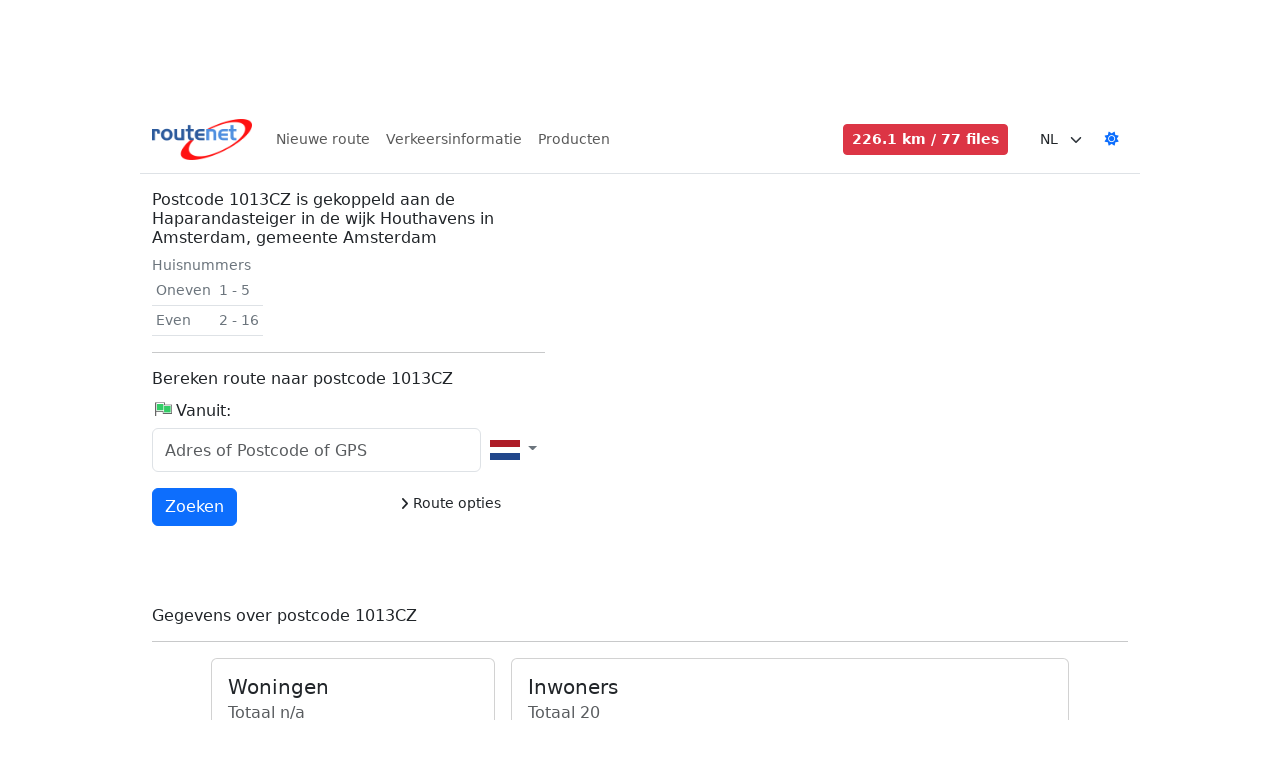

--- FILE ---
content_type: text/javascript
request_url: https://routenet.nl/js/routenet.js?v=Qz-YdKAyxLpLpYfjto3xCEcwUVfddoKchy_grkeuOAI
body_size: 776200
content:
(function(){function r(e,n,t){function o(i,f){if(!n[i]){if(!e[i]){var c="function"==typeof require&&require;if(!f&&c)return c(i,!0);if(u)return u(i,!0);var a=new Error("Cannot find module '"+i+"'");throw a.code="MODULE_NOT_FOUND",a}var p=n[i]={exports:{}};e[i][0].call(p.exports,function(r){var n=e[i][1][r];return o(n||r)},p,p.exports,r,e,n,t)}return n[i].exports}for(var u="function"==typeof require&&require,i=0;i<t.length;i++)o(t[i]);return o}return r})()({1:[function(require,module,exports){
"use strict";exports.byteLength=byteLength,exports.toByteArray=toByteArray,exports.fromByteArray=fromByteArray;for(var lookup=[],revLookup=[],Arr="undefined"!=typeof Uint8Array?Uint8Array:Array,code="ABCDEFGHIJKLMNOPQRSTUVWXYZabcdefghijklmnopqrstuvwxyz0123456789+/",i=0,len=code.length;i<len;++i)lookup[i]=code[i],revLookup[code.charCodeAt(i)]=i;function getLens(o){var r=o.length;if(r%4>0)throw new Error("Invalid string. Length must be a multiple of 4");var e=o.indexOf("=");return-1===e&&(e=r),[e,e===r?0:4-e%4]}function byteLength(o){var r=getLens(o),e=r[0],t=r[1];return 3*(e+t)/4-t}function _byteLength(o,r,e){return 3*(r+e)/4-e}function toByteArray(o){var r,e,t=getLens(o),n=t[0],u=t[1],p=new Arr(_byteLength(o,n,u)),a=0,h=u>0?n-4:n;for(e=0;e<h;e+=4)r=revLookup[o.charCodeAt(e)]<<18|revLookup[o.charCodeAt(e+1)]<<12|revLookup[o.charCodeAt(e+2)]<<6|revLookup[o.charCodeAt(e+3)],p[a++]=r>>16&255,p[a++]=r>>8&255,p[a++]=255&r;return 2===u&&(r=revLookup[o.charCodeAt(e)]<<2|revLookup[o.charCodeAt(e+1)]>>4,p[a++]=255&r),1===u&&(r=revLookup[o.charCodeAt(e)]<<10|revLookup[o.charCodeAt(e+1)]<<4|revLookup[o.charCodeAt(e+2)]>>2,p[a++]=r>>8&255,p[a++]=255&r),p}function tripletToBase64(o){return lookup[o>>18&63]+lookup[o>>12&63]+lookup[o>>6&63]+lookup[63&o]}function encodeChunk(o,r,e){for(var t,n=[],u=r;u<e;u+=3)t=(o[u]<<16&16711680)+(o[u+1]<<8&65280)+(255&o[u+2]),n.push(tripletToBase64(t));return n.join("")}function fromByteArray(o){for(var r,e=o.length,t=e%3,n=[],u=0,p=e-t;u<p;u+=16383)n.push(encodeChunk(o,u,u+16383>p?p:u+16383));return 1===t?(r=o[e-1],n.push(lookup[r>>2]+lookup[r<<4&63]+"==")):2===t&&(r=(o[e-2]<<8)+o[e-1],n.push(lookup[r>>10]+lookup[r>>4&63]+lookup[r<<2&63]+"=")),n.join("")}revLookup["-".charCodeAt(0)]=62,revLookup["_".charCodeAt(0)]=63;

},{}],2:[function(require,module,exports){
(function (Buffer){(function (){
"use strict";Object.defineProperty(exports,"__esModule",{value:!0});var pad_string_1=require("./pad-string");function encode(e,r){return void 0===r&&(r="utf8"),Buffer.isBuffer(e)?fromBase64(e.toString("base64")):fromBase64(Buffer.from(e,r).toString("base64"))}function decode(e,r){return void 0===r&&(r="utf8"),Buffer.from(toBase64(e),"base64").toString(r)}function toBase64(e){return e=e.toString(),pad_string_1.default(e).replace(/\-/g,"+").replace(/_/g,"/")}function fromBase64(e){return e.replace(/=/g,"").replace(/\+/g,"-").replace(/\//g,"_")}function toBuffer(e){return Buffer.from(toBase64(e),"base64")}var base64url=encode;base64url.encode=encode,base64url.decode=decode,base64url.toBase64=toBase64,base64url.fromBase64=fromBase64,base64url.toBuffer=toBuffer,exports.default=base64url;

}).call(this)}).call(this,require("buffer").Buffer)
},{"./pad-string":3,"buffer":6}],3:[function(require,module,exports){
(function (Buffer){(function (){
"use strict";function padString(r){var e=r.length,t=e%4;if(!t)return r;var i=e,n=4-t,o=e+n,u=Buffer.alloc(o);for(u.write(r);n--;)u.write("=",i++);return u.toString()}Object.defineProperty(exports,"__esModule",{value:!0}),exports.default=padString;

}).call(this)}).call(this,require("buffer").Buffer)
},{"buffer":6}],4:[function(require,module,exports){
module.exports=require("./dist/base64url").default,module.exports.default=module.exports;

},{"./dist/base64url":2}],5:[function(require,module,exports){

},{}],6:[function(require,module,exports){
(function (Buffer){(function (){
"use strict";var base64=require("base64-js"),ieee754=require("ieee754"),customInspectSymbol="function"==typeof Symbol&&"function"==typeof Symbol.for?Symbol.for("nodejs.util.inspect.custom"):null;exports.Buffer=Buffer,exports.SlowBuffer=SlowBuffer,exports.INSPECT_MAX_BYTES=50;var K_MAX_LENGTH=2147483647;function typedArraySupport(){try{var e=new Uint8Array(1),t={foo:function(){return 42}};return Object.setPrototypeOf(t,Uint8Array.prototype),Object.setPrototypeOf(e,t),42===e.foo()}catch(e){return!1}}function createBuffer(e){if(e>K_MAX_LENGTH)throw new RangeError('The value "'+e+'" is invalid for option "size"');var t=new Uint8Array(e);return Object.setPrototypeOf(t,Buffer.prototype),t}function Buffer(e,t,r){if("number"==typeof e){if("string"==typeof t)throw new TypeError('The "string" argument must be of type string. Received type number');return allocUnsafe(e)}return from(e,t,r)}function from(e,t,r){if("string"==typeof e)return fromString(e,t);if(ArrayBuffer.isView(e))return fromArrayView(e);if(null==e)throw new TypeError("The first argument must be one of type string, Buffer, ArrayBuffer, Array, or Array-like Object. Received type "+typeof e);if(isInstance(e,ArrayBuffer)||e&&isInstance(e.buffer,ArrayBuffer))return fromArrayBuffer(e,t,r);if("undefined"!=typeof SharedArrayBuffer&&(isInstance(e,SharedArrayBuffer)||e&&isInstance(e.buffer,SharedArrayBuffer)))return fromArrayBuffer(e,t,r);if("number"==typeof e)throw new TypeError('The "value" argument must not be of type number. Received type number');var n=e.valueOf&&e.valueOf();if(null!=n&&n!==e)return Buffer.from(n,t,r);var f=fromObject(e);if(f)return f;if("undefined"!=typeof Symbol&&null!=Symbol.toPrimitive&&"function"==typeof e[Symbol.toPrimitive])return Buffer.from(e[Symbol.toPrimitive]("string"),t,r);throw new TypeError("The first argument must be one of type string, Buffer, ArrayBuffer, Array, or Array-like Object. Received type "+typeof e)}function assertSize(e){if("number"!=typeof e)throw new TypeError('"size" argument must be of type number');if(e<0)throw new RangeError('The value "'+e+'" is invalid for option "size"')}function alloc(e,t,r){return assertSize(e),e<=0?createBuffer(e):void 0!==t?"string"==typeof r?createBuffer(e).fill(t,r):createBuffer(e).fill(t):createBuffer(e)}function allocUnsafe(e){return assertSize(e),createBuffer(e<0?0:0|checked(e))}function fromString(e,t){if("string"==typeof t&&""!==t||(t="utf8"),!Buffer.isEncoding(t))throw new TypeError("Unknown encoding: "+t);var r=0|byteLength(e,t),n=createBuffer(r),f=n.write(e,t);return f!==r&&(n=n.slice(0,f)),n}function fromArrayLike(e){for(var t=e.length<0?0:0|checked(e.length),r=createBuffer(t),n=0;n<t;n+=1)r[n]=255&e[n];return r}function fromArrayView(e){if(isInstance(e,Uint8Array)){var t=new Uint8Array(e);return fromArrayBuffer(t.buffer,t.byteOffset,t.byteLength)}return fromArrayLike(e)}function fromArrayBuffer(e,t,r){if(t<0||e.byteLength<t)throw new RangeError('"offset" is outside of buffer bounds');if(e.byteLength<t+(r||0))throw new RangeError('"length" is outside of buffer bounds');var n;return n=void 0===t&&void 0===r?new Uint8Array(e):void 0===r?new Uint8Array(e,t):new Uint8Array(e,t,r),Object.setPrototypeOf(n,Buffer.prototype),n}function fromObject(e){if(Buffer.isBuffer(e)){var t=0|checked(e.length),r=createBuffer(t);return 0===r.length?r:(e.copy(r,0,0,t),r)}return void 0!==e.length?"number"!=typeof e.length||numberIsNaN(e.length)?createBuffer(0):fromArrayLike(e):"Buffer"===e.type&&Array.isArray(e.data)?fromArrayLike(e.data):void 0}function checked(e){if(e>=K_MAX_LENGTH)throw new RangeError("Attempt to allocate Buffer larger than maximum size: 0x"+K_MAX_LENGTH.toString(16)+" bytes");return 0|e}function SlowBuffer(e){return+e!=e&&(e=0),Buffer.alloc(+e)}function byteLength(e,t){if(Buffer.isBuffer(e))return e.length;if(ArrayBuffer.isView(e)||isInstance(e,ArrayBuffer))return e.byteLength;if("string"!=typeof e)throw new TypeError('The "string" argument must be one of type string, Buffer, or ArrayBuffer. Received type '+typeof e);var r=e.length,n=arguments.length>2&&!0===arguments[2];if(!n&&0===r)return 0;for(var f=!1;;)switch(t){case"ascii":case"latin1":case"binary":return r;case"utf8":case"utf-8":return utf8ToBytes(e).length;case"ucs2":case"ucs-2":case"utf16le":case"utf-16le":return 2*r;case"hex":return r>>>1;case"base64":return base64ToBytes(e).length;default:if(f)return n?-1:utf8ToBytes(e).length;t=(""+t).toLowerCase(),f=!0}}function slowToString(e,t,r){var n=!1;if((void 0===t||t<0)&&(t=0),t>this.length)return"";if((void 0===r||r>this.length)&&(r=this.length),r<=0)return"";if((r>>>=0)<=(t>>>=0))return"";for(e||(e="utf8");;)switch(e){case"hex":return hexSlice(this,t,r);case"utf8":case"utf-8":return utf8Slice(this,t,r);case"ascii":return asciiSlice(this,t,r);case"latin1":case"binary":return latin1Slice(this,t,r);case"base64":return base64Slice(this,t,r);case"ucs2":case"ucs-2":case"utf16le":case"utf-16le":return utf16leSlice(this,t,r);default:if(n)throw new TypeError("Unknown encoding: "+e);e=(e+"").toLowerCase(),n=!0}}function swap(e,t,r){var n=e[t];e[t]=e[r],e[r]=n}function bidirectionalIndexOf(e,t,r,n,f){if(0===e.length)return-1;if("string"==typeof r?(n=r,r=0):r>2147483647?r=2147483647:r<-2147483648&&(r=-2147483648),numberIsNaN(r=+r)&&(r=f?0:e.length-1),r<0&&(r=e.length+r),r>=e.length){if(f)return-1;r=e.length-1}else if(r<0){if(!f)return-1;r=0}if("string"==typeof t&&(t=Buffer.from(t,n)),Buffer.isBuffer(t))return 0===t.length?-1:arrayIndexOf(e,t,r,n,f);if("number"==typeof t)return t&=255,"function"==typeof Uint8Array.prototype.indexOf?f?Uint8Array.prototype.indexOf.call(e,t,r):Uint8Array.prototype.lastIndexOf.call(e,t,r):arrayIndexOf(e,[t],r,n,f);throw new TypeError("val must be string, number or Buffer")}function arrayIndexOf(e,t,r,n,f){var i,o=1,u=e.length,s=t.length;if(void 0!==n&&("ucs2"===(n=String(n).toLowerCase())||"ucs-2"===n||"utf16le"===n||"utf-16le"===n)){if(e.length<2||t.length<2)return-1;o=2,u/=2,s/=2,r/=2}function a(e,t){return 1===o?e[t]:e.readUInt16BE(t*o)}if(f){var h=-1;for(i=r;i<u;i++)if(a(e,i)===a(t,-1===h?0:i-h)){if(-1===h&&(h=i),i-h+1===s)return h*o}else-1!==h&&(i-=i-h),h=-1}else for(r+s>u&&(r=u-s),i=r;i>=0;i--){for(var c=!0,p=0;p<s;p++)if(a(e,i+p)!==a(t,p)){c=!1;break}if(c)return i}return-1}function hexWrite(e,t,r,n){r=Number(r)||0;var f=e.length-r;n?(n=Number(n))>f&&(n=f):n=f;var i=t.length;n>i/2&&(n=i/2);for(var o=0;o<n;++o){var u=parseInt(t.substr(2*o,2),16);if(numberIsNaN(u))return o;e[r+o]=u}return o}function utf8Write(e,t,r,n){return blitBuffer(utf8ToBytes(t,e.length-r),e,r,n)}function asciiWrite(e,t,r,n){return blitBuffer(asciiToBytes(t),e,r,n)}function base64Write(e,t,r,n){return blitBuffer(base64ToBytes(t),e,r,n)}function ucs2Write(e,t,r,n){return blitBuffer(utf16leToBytes(t,e.length-r),e,r,n)}function base64Slice(e,t,r){return 0===t&&r===e.length?base64.fromByteArray(e):base64.fromByteArray(e.slice(t,r))}function utf8Slice(e,t,r){r=Math.min(e.length,r);for(var n=[],f=t;f<r;){var i,o,u,s,a=e[f],h=null,c=a>239?4:a>223?3:a>191?2:1;if(f+c<=r)switch(c){case 1:a<128&&(h=a);break;case 2:128==(192&(i=e[f+1]))&&(s=(31&a)<<6|63&i)>127&&(h=s);break;case 3:i=e[f+1],o=e[f+2],128==(192&i)&&128==(192&o)&&(s=(15&a)<<12|(63&i)<<6|63&o)>2047&&(s<55296||s>57343)&&(h=s);break;case 4:i=e[f+1],o=e[f+2],u=e[f+3],128==(192&i)&&128==(192&o)&&128==(192&u)&&(s=(15&a)<<18|(63&i)<<12|(63&o)<<6|63&u)>65535&&s<1114112&&(h=s)}null===h?(h=65533,c=1):h>65535&&(h-=65536,n.push(h>>>10&1023|55296),h=56320|1023&h),n.push(h),f+=c}return decodeCodePointsArray(n)}exports.kMaxLength=K_MAX_LENGTH,Buffer.TYPED_ARRAY_SUPPORT=typedArraySupport(),Buffer.TYPED_ARRAY_SUPPORT||"undefined"==typeof console||"function"!=typeof console.error||console.error("This browser lacks typed array (Uint8Array) support which is required by `buffer` v5.x. Use `buffer` v4.x if you require old browser support."),Object.defineProperty(Buffer.prototype,"parent",{enumerable:!0,get:function(){if(Buffer.isBuffer(this))return this.buffer}}),Object.defineProperty(Buffer.prototype,"offset",{enumerable:!0,get:function(){if(Buffer.isBuffer(this))return this.byteOffset}}),Buffer.poolSize=8192,Buffer.from=function(e,t,r){return from(e,t,r)},Object.setPrototypeOf(Buffer.prototype,Uint8Array.prototype),Object.setPrototypeOf(Buffer,Uint8Array),Buffer.alloc=function(e,t,r){return alloc(e,t,r)},Buffer.allocUnsafe=function(e){return allocUnsafe(e)},Buffer.allocUnsafeSlow=function(e){return allocUnsafe(e)},Buffer.isBuffer=function(e){return null!=e&&!0===e._isBuffer&&e!==Buffer.prototype},Buffer.compare=function(e,t){if(isInstance(e,Uint8Array)&&(e=Buffer.from(e,e.offset,e.byteLength)),isInstance(t,Uint8Array)&&(t=Buffer.from(t,t.offset,t.byteLength)),!Buffer.isBuffer(e)||!Buffer.isBuffer(t))throw new TypeError('The "buf1", "buf2" arguments must be one of type Buffer or Uint8Array');if(e===t)return 0;for(var r=e.length,n=t.length,f=0,i=Math.min(r,n);f<i;++f)if(e[f]!==t[f]){r=e[f],n=t[f];break}return r<n?-1:n<r?1:0},Buffer.isEncoding=function(e){switch(String(e).toLowerCase()){case"hex":case"utf8":case"utf-8":case"ascii":case"latin1":case"binary":case"base64":case"ucs2":case"ucs-2":case"utf16le":case"utf-16le":return!0;default:return!1}},Buffer.concat=function(e,t){if(!Array.isArray(e))throw new TypeError('"list" argument must be an Array of Buffers');if(0===e.length)return Buffer.alloc(0);var r;if(void 0===t)for(t=0,r=0;r<e.length;++r)t+=e[r].length;var n=Buffer.allocUnsafe(t),f=0;for(r=0;r<e.length;++r){var i=e[r];if(isInstance(i,Uint8Array))f+i.length>n.length?Buffer.from(i).copy(n,f):Uint8Array.prototype.set.call(n,i,f);else{if(!Buffer.isBuffer(i))throw new TypeError('"list" argument must be an Array of Buffers');i.copy(n,f)}f+=i.length}return n},Buffer.byteLength=byteLength,Buffer.prototype._isBuffer=!0,Buffer.prototype.swap16=function(){var e=this.length;if(e%2!=0)throw new RangeError("Buffer size must be a multiple of 16-bits");for(var t=0;t<e;t+=2)swap(this,t,t+1);return this},Buffer.prototype.swap32=function(){var e=this.length;if(e%4!=0)throw new RangeError("Buffer size must be a multiple of 32-bits");for(var t=0;t<e;t+=4)swap(this,t,t+3),swap(this,t+1,t+2);return this},Buffer.prototype.swap64=function(){var e=this.length;if(e%8!=0)throw new RangeError("Buffer size must be a multiple of 64-bits");for(var t=0;t<e;t+=8)swap(this,t,t+7),swap(this,t+1,t+6),swap(this,t+2,t+5),swap(this,t+3,t+4);return this},Buffer.prototype.toString=function(){var e=this.length;return 0===e?"":0===arguments.length?utf8Slice(this,0,e):slowToString.apply(this,arguments)},Buffer.prototype.toLocaleString=Buffer.prototype.toString,Buffer.prototype.equals=function(e){if(!Buffer.isBuffer(e))throw new TypeError("Argument must be a Buffer");return this===e||0===Buffer.compare(this,e)},Buffer.prototype.inspect=function(){var e="",t=exports.INSPECT_MAX_BYTES;return e=this.toString("hex",0,t).replace(/(.{2})/g,"$1 ").trim(),this.length>t&&(e+=" ... "),"<Buffer "+e+">"},customInspectSymbol&&(Buffer.prototype[customInspectSymbol]=Buffer.prototype.inspect),Buffer.prototype.compare=function(e,t,r,n,f){if(isInstance(e,Uint8Array)&&(e=Buffer.from(e,e.offset,e.byteLength)),!Buffer.isBuffer(e))throw new TypeError('The "target" argument must be one of type Buffer or Uint8Array. Received type '+typeof e);if(void 0===t&&(t=0),void 0===r&&(r=e?e.length:0),void 0===n&&(n=0),void 0===f&&(f=this.length),t<0||r>e.length||n<0||f>this.length)throw new RangeError("out of range index");if(n>=f&&t>=r)return 0;if(n>=f)return-1;if(t>=r)return 1;if(this===e)return 0;for(var i=(f>>>=0)-(n>>>=0),o=(r>>>=0)-(t>>>=0),u=Math.min(i,o),s=this.slice(n,f),a=e.slice(t,r),h=0;h<u;++h)if(s[h]!==a[h]){i=s[h],o=a[h];break}return i<o?-1:o<i?1:0},Buffer.prototype.includes=function(e,t,r){return-1!==this.indexOf(e,t,r)},Buffer.prototype.indexOf=function(e,t,r){return bidirectionalIndexOf(this,e,t,r,!0)},Buffer.prototype.lastIndexOf=function(e,t,r){return bidirectionalIndexOf(this,e,t,r,!1)},Buffer.prototype.write=function(e,t,r,n){if(void 0===t)n="utf8",r=this.length,t=0;else if(void 0===r&&"string"==typeof t)n=t,r=this.length,t=0;else{if(!isFinite(t))throw new Error("Buffer.write(string, encoding, offset[, length]) is no longer supported");t>>>=0,isFinite(r)?(r>>>=0,void 0===n&&(n="utf8")):(n=r,r=void 0)}var f=this.length-t;if((void 0===r||r>f)&&(r=f),e.length>0&&(r<0||t<0)||t>this.length)throw new RangeError("Attempt to write outside buffer bounds");n||(n="utf8");for(var i=!1;;)switch(n){case"hex":return hexWrite(this,e,t,r);case"utf8":case"utf-8":return utf8Write(this,e,t,r);case"ascii":case"latin1":case"binary":return asciiWrite(this,e,t,r);case"base64":return base64Write(this,e,t,r);case"ucs2":case"ucs-2":case"utf16le":case"utf-16le":return ucs2Write(this,e,t,r);default:if(i)throw new TypeError("Unknown encoding: "+n);n=(""+n).toLowerCase(),i=!0}},Buffer.prototype.toJSON=function(){return{type:"Buffer",data:Array.prototype.slice.call(this._arr||this,0)}};var MAX_ARGUMENTS_LENGTH=4096;function decodeCodePointsArray(e){var t=e.length;if(t<=MAX_ARGUMENTS_LENGTH)return String.fromCharCode.apply(String,e);for(var r="",n=0;n<t;)r+=String.fromCharCode.apply(String,e.slice(n,n+=MAX_ARGUMENTS_LENGTH));return r}function asciiSlice(e,t,r){var n="";r=Math.min(e.length,r);for(var f=t;f<r;++f)n+=String.fromCharCode(127&e[f]);return n}function latin1Slice(e,t,r){var n="";r=Math.min(e.length,r);for(var f=t;f<r;++f)n+=String.fromCharCode(e[f]);return n}function hexSlice(e,t,r){var n=e.length;(!t||t<0)&&(t=0),(!r||r<0||r>n)&&(r=n);for(var f="",i=t;i<r;++i)f+=hexSliceLookupTable[e[i]];return f}function utf16leSlice(e,t,r){for(var n=e.slice(t,r),f="",i=0;i<n.length-1;i+=2)f+=String.fromCharCode(n[i]+256*n[i+1]);return f}function checkOffset(e,t,r){if(e%1!=0||e<0)throw new RangeError("offset is not uint");if(e+t>r)throw new RangeError("Trying to access beyond buffer length")}function checkInt(e,t,r,n,f,i){if(!Buffer.isBuffer(e))throw new TypeError('"buffer" argument must be a Buffer instance');if(t>f||t<i)throw new RangeError('"value" argument is out of bounds');if(r+n>e.length)throw new RangeError("Index out of range")}function checkIEEE754(e,t,r,n,f,i){if(r+n>e.length)throw new RangeError("Index out of range");if(r<0)throw new RangeError("Index out of range")}function writeFloat(e,t,r,n,f){return t=+t,r>>>=0,f||checkIEEE754(e,t,r,4,3.4028234663852886e38,-3.4028234663852886e38),ieee754.write(e,t,r,n,23,4),r+4}function writeDouble(e,t,r,n,f){return t=+t,r>>>=0,f||checkIEEE754(e,t,r,8,1.7976931348623157e308,-1.7976931348623157e308),ieee754.write(e,t,r,n,52,8),r+8}Buffer.prototype.slice=function(e,t){var r=this.length;(e=~~e)<0?(e+=r)<0&&(e=0):e>r&&(e=r),(t=void 0===t?r:~~t)<0?(t+=r)<0&&(t=0):t>r&&(t=r),t<e&&(t=e);var n=this.subarray(e,t);return Object.setPrototypeOf(n,Buffer.prototype),n},Buffer.prototype.readUintLE=Buffer.prototype.readUIntLE=function(e,t,r){e>>>=0,t>>>=0,r||checkOffset(e,t,this.length);for(var n=this[e],f=1,i=0;++i<t&&(f*=256);)n+=this[e+i]*f;return n},Buffer.prototype.readUintBE=Buffer.prototype.readUIntBE=function(e,t,r){e>>>=0,t>>>=0,r||checkOffset(e,t,this.length);for(var n=this[e+--t],f=1;t>0&&(f*=256);)n+=this[e+--t]*f;return n},Buffer.prototype.readUint8=Buffer.prototype.readUInt8=function(e,t){return e>>>=0,t||checkOffset(e,1,this.length),this[e]},Buffer.prototype.readUint16LE=Buffer.prototype.readUInt16LE=function(e,t){return e>>>=0,t||checkOffset(e,2,this.length),this[e]|this[e+1]<<8},Buffer.prototype.readUint16BE=Buffer.prototype.readUInt16BE=function(e,t){return e>>>=0,t||checkOffset(e,2,this.length),this[e]<<8|this[e+1]},Buffer.prototype.readUint32LE=Buffer.prototype.readUInt32LE=function(e,t){return e>>>=0,t||checkOffset(e,4,this.length),(this[e]|this[e+1]<<8|this[e+2]<<16)+16777216*this[e+3]},Buffer.prototype.readUint32BE=Buffer.prototype.readUInt32BE=function(e,t){return e>>>=0,t||checkOffset(e,4,this.length),16777216*this[e]+(this[e+1]<<16|this[e+2]<<8|this[e+3])},Buffer.prototype.readIntLE=function(e,t,r){e>>>=0,t>>>=0,r||checkOffset(e,t,this.length);for(var n=this[e],f=1,i=0;++i<t&&(f*=256);)n+=this[e+i]*f;return n>=(f*=128)&&(n-=Math.pow(2,8*t)),n},Buffer.prototype.readIntBE=function(e,t,r){e>>>=0,t>>>=0,r||checkOffset(e,t,this.length);for(var n=t,f=1,i=this[e+--n];n>0&&(f*=256);)i+=this[e+--n]*f;return i>=(f*=128)&&(i-=Math.pow(2,8*t)),i},Buffer.prototype.readInt8=function(e,t){return e>>>=0,t||checkOffset(e,1,this.length),128&this[e]?-1*(255-this[e]+1):this[e]},Buffer.prototype.readInt16LE=function(e,t){e>>>=0,t||checkOffset(e,2,this.length);var r=this[e]|this[e+1]<<8;return 32768&r?4294901760|r:r},Buffer.prototype.readInt16BE=function(e,t){e>>>=0,t||checkOffset(e,2,this.length);var r=this[e+1]|this[e]<<8;return 32768&r?4294901760|r:r},Buffer.prototype.readInt32LE=function(e,t){return e>>>=0,t||checkOffset(e,4,this.length),this[e]|this[e+1]<<8|this[e+2]<<16|this[e+3]<<24},Buffer.prototype.readInt32BE=function(e,t){return e>>>=0,t||checkOffset(e,4,this.length),this[e]<<24|this[e+1]<<16|this[e+2]<<8|this[e+3]},Buffer.prototype.readFloatLE=function(e,t){return e>>>=0,t||checkOffset(e,4,this.length),ieee754.read(this,e,!0,23,4)},Buffer.prototype.readFloatBE=function(e,t){return e>>>=0,t||checkOffset(e,4,this.length),ieee754.read(this,e,!1,23,4)},Buffer.prototype.readDoubleLE=function(e,t){return e>>>=0,t||checkOffset(e,8,this.length),ieee754.read(this,e,!0,52,8)},Buffer.prototype.readDoubleBE=function(e,t){return e>>>=0,t||checkOffset(e,8,this.length),ieee754.read(this,e,!1,52,8)},Buffer.prototype.writeUintLE=Buffer.prototype.writeUIntLE=function(e,t,r,n){(e=+e,t>>>=0,r>>>=0,n)||checkInt(this,e,t,r,Math.pow(2,8*r)-1,0);var f=1,i=0;for(this[t]=255&e;++i<r&&(f*=256);)this[t+i]=e/f&255;return t+r},Buffer.prototype.writeUintBE=Buffer.prototype.writeUIntBE=function(e,t,r,n){(e=+e,t>>>=0,r>>>=0,n)||checkInt(this,e,t,r,Math.pow(2,8*r)-1,0);var f=r-1,i=1;for(this[t+f]=255&e;--f>=0&&(i*=256);)this[t+f]=e/i&255;return t+r},Buffer.prototype.writeUint8=Buffer.prototype.writeUInt8=function(e,t,r){return e=+e,t>>>=0,r||checkInt(this,e,t,1,255,0),this[t]=255&e,t+1},Buffer.prototype.writeUint16LE=Buffer.prototype.writeUInt16LE=function(e,t,r){return e=+e,t>>>=0,r||checkInt(this,e,t,2,65535,0),this[t]=255&e,this[t+1]=e>>>8,t+2},Buffer.prototype.writeUint16BE=Buffer.prototype.writeUInt16BE=function(e,t,r){return e=+e,t>>>=0,r||checkInt(this,e,t,2,65535,0),this[t]=e>>>8,this[t+1]=255&e,t+2},Buffer.prototype.writeUint32LE=Buffer.prototype.writeUInt32LE=function(e,t,r){return e=+e,t>>>=0,r||checkInt(this,e,t,4,4294967295,0),this[t+3]=e>>>24,this[t+2]=e>>>16,this[t+1]=e>>>8,this[t]=255&e,t+4},Buffer.prototype.writeUint32BE=Buffer.prototype.writeUInt32BE=function(e,t,r){return e=+e,t>>>=0,r||checkInt(this,e,t,4,4294967295,0),this[t]=e>>>24,this[t+1]=e>>>16,this[t+2]=e>>>8,this[t+3]=255&e,t+4},Buffer.prototype.writeIntLE=function(e,t,r,n){if(e=+e,t>>>=0,!n){var f=Math.pow(2,8*r-1);checkInt(this,e,t,r,f-1,-f)}var i=0,o=1,u=0;for(this[t]=255&e;++i<r&&(o*=256);)e<0&&0===u&&0!==this[t+i-1]&&(u=1),this[t+i]=(e/o>>0)-u&255;return t+r},Buffer.prototype.writeIntBE=function(e,t,r,n){if(e=+e,t>>>=0,!n){var f=Math.pow(2,8*r-1);checkInt(this,e,t,r,f-1,-f)}var i=r-1,o=1,u=0;for(this[t+i]=255&e;--i>=0&&(o*=256);)e<0&&0===u&&0!==this[t+i+1]&&(u=1),this[t+i]=(e/o>>0)-u&255;return t+r},Buffer.prototype.writeInt8=function(e,t,r){return e=+e,t>>>=0,r||checkInt(this,e,t,1,127,-128),e<0&&(e=255+e+1),this[t]=255&e,t+1},Buffer.prototype.writeInt16LE=function(e,t,r){return e=+e,t>>>=0,r||checkInt(this,e,t,2,32767,-32768),this[t]=255&e,this[t+1]=e>>>8,t+2},Buffer.prototype.writeInt16BE=function(e,t,r){return e=+e,t>>>=0,r||checkInt(this,e,t,2,32767,-32768),this[t]=e>>>8,this[t+1]=255&e,t+2},Buffer.prototype.writeInt32LE=function(e,t,r){return e=+e,t>>>=0,r||checkInt(this,e,t,4,2147483647,-2147483648),this[t]=255&e,this[t+1]=e>>>8,this[t+2]=e>>>16,this[t+3]=e>>>24,t+4},Buffer.prototype.writeInt32BE=function(e,t,r){return e=+e,t>>>=0,r||checkInt(this,e,t,4,2147483647,-2147483648),e<0&&(e=4294967295+e+1),this[t]=e>>>24,this[t+1]=e>>>16,this[t+2]=e>>>8,this[t+3]=255&e,t+4},Buffer.prototype.writeFloatLE=function(e,t,r){return writeFloat(this,e,t,!0,r)},Buffer.prototype.writeFloatBE=function(e,t,r){return writeFloat(this,e,t,!1,r)},Buffer.prototype.writeDoubleLE=function(e,t,r){return writeDouble(this,e,t,!0,r)},Buffer.prototype.writeDoubleBE=function(e,t,r){return writeDouble(this,e,t,!1,r)},Buffer.prototype.copy=function(e,t,r,n){if(!Buffer.isBuffer(e))throw new TypeError("argument should be a Buffer");if(r||(r=0),n||0===n||(n=this.length),t>=e.length&&(t=e.length),t||(t=0),n>0&&n<r&&(n=r),n===r)return 0;if(0===e.length||0===this.length)return 0;if(t<0)throw new RangeError("targetStart out of bounds");if(r<0||r>=this.length)throw new RangeError("Index out of range");if(n<0)throw new RangeError("sourceEnd out of bounds");n>this.length&&(n=this.length),e.length-t<n-r&&(n=e.length-t+r);var f=n-r;return this===e&&"function"==typeof Uint8Array.prototype.copyWithin?this.copyWithin(t,r,n):Uint8Array.prototype.set.call(e,this.subarray(r,n),t),f},Buffer.prototype.fill=function(e,t,r,n){if("string"==typeof e){if("string"==typeof t?(n=t,t=0,r=this.length):"string"==typeof r&&(n=r,r=this.length),void 0!==n&&"string"!=typeof n)throw new TypeError("encoding must be a string");if("string"==typeof n&&!Buffer.isEncoding(n))throw new TypeError("Unknown encoding: "+n);if(1===e.length){var f=e.charCodeAt(0);("utf8"===n&&f<128||"latin1"===n)&&(e=f)}}else"number"==typeof e?e&=255:"boolean"==typeof e&&(e=Number(e));if(t<0||this.length<t||this.length<r)throw new RangeError("Out of range index");if(r<=t)return this;var i;if(t>>>=0,r=void 0===r?this.length:r>>>0,e||(e=0),"number"==typeof e)for(i=t;i<r;++i)this[i]=e;else{var o=Buffer.isBuffer(e)?e:Buffer.from(e,n),u=o.length;if(0===u)throw new TypeError('The value "'+e+'" is invalid for argument "value"');for(i=0;i<r-t;++i)this[i+t]=o[i%u]}return this};var INVALID_BASE64_RE=/[^+/0-9A-Za-z-_]/g;function base64clean(e){if((e=(e=e.split("=")[0]).trim().replace(INVALID_BASE64_RE,"")).length<2)return"";for(;e.length%4!=0;)e+="=";return e}function utf8ToBytes(e,t){var r;t=t||1/0;for(var n=e.length,f=null,i=[],o=0;o<n;++o){if((r=e.charCodeAt(o))>55295&&r<57344){if(!f){if(r>56319){(t-=3)>-1&&i.push(239,191,189);continue}if(o+1===n){(t-=3)>-1&&i.push(239,191,189);continue}f=r;continue}if(r<56320){(t-=3)>-1&&i.push(239,191,189),f=r;continue}r=65536+(f-55296<<10|r-56320)}else f&&(t-=3)>-1&&i.push(239,191,189);if(f=null,r<128){if((t-=1)<0)break;i.push(r)}else if(r<2048){if((t-=2)<0)break;i.push(r>>6|192,63&r|128)}else if(r<65536){if((t-=3)<0)break;i.push(r>>12|224,r>>6&63|128,63&r|128)}else{if(!(r<1114112))throw new Error("Invalid code point");if((t-=4)<0)break;i.push(r>>18|240,r>>12&63|128,r>>6&63|128,63&r|128)}}return i}function asciiToBytes(e){for(var t=[],r=0;r<e.length;++r)t.push(255&e.charCodeAt(r));return t}function utf16leToBytes(e,t){for(var r,n,f,i=[],o=0;o<e.length&&!((t-=2)<0);++o)n=(r=e.charCodeAt(o))>>8,f=r%256,i.push(f),i.push(n);return i}function base64ToBytes(e){return base64.toByteArray(base64clean(e))}function blitBuffer(e,t,r,n){for(var f=0;f<n&&!(f+r>=t.length||f>=e.length);++f)t[f+r]=e[f];return f}function isInstance(e,t){return e instanceof t||null!=e&&null!=e.constructor&&null!=e.constructor.name&&e.constructor.name===t.name}function numberIsNaN(e){return e!=e}var hexSliceLookupTable=function(){for(var e=new Array(256),t=0;t<16;++t)for(var r=16*t,n=0;n<16;++n)e[r+n]="0123456789abcdef"[t]+"0123456789abcdef"[n];return e}();

}).call(this)}).call(this,require("buffer").Buffer)
},{"base64-js":1,"buffer":6,"ieee754":52}],7:[function(require,module,exports){
"use strict";function _interopRequireDefault(e){return e&&e.__esModule?e:{default:e}}exports.__esModule=!0;var _handlebarsRuntime=require("./handlebars.runtime"),_handlebarsRuntime2=_interopRequireDefault(_handlebarsRuntime),_handlebarsCompilerAst=require("./handlebars/compiler/ast"),_handlebarsCompilerAst2=_interopRequireDefault(_handlebarsCompilerAst),_handlebarsCompilerBase=require("./handlebars/compiler/base"),_handlebarsCompilerCompiler=require("./handlebars/compiler/compiler"),_handlebarsCompilerJavascriptCompiler=require("./handlebars/compiler/javascript-compiler"),_handlebarsCompilerJavascriptCompiler2=_interopRequireDefault(_handlebarsCompilerJavascriptCompiler),_handlebarsCompilerVisitor=require("./handlebars/compiler/visitor"),_handlebarsCompilerVisitor2=_interopRequireDefault(_handlebarsCompilerVisitor),_handlebarsNoConflict=require("./handlebars/no-conflict"),_handlebarsNoConflict2=_interopRequireDefault(_handlebarsNoConflict),_create=_handlebarsRuntime2.default.create;function create(){var e=_create();return e.compile=function(r,a){return _handlebarsCompilerCompiler.compile(r,a,e)},e.precompile=function(r,a){return _handlebarsCompilerCompiler.precompile(r,a,e)},e.AST=_handlebarsCompilerAst2.default,e.Compiler=_handlebarsCompilerCompiler.Compiler,e.JavaScriptCompiler=_handlebarsCompilerJavascriptCompiler2.default,e.Parser=_handlebarsCompilerBase.parser,e.parse=_handlebarsCompilerBase.parse,e.parseWithoutProcessing=_handlebarsCompilerBase.parseWithoutProcessing,e}var inst=create();inst.create=create,_handlebarsNoConflict2.default(inst),inst.Visitor=_handlebarsCompilerVisitor2.default,inst.default=inst,exports.default=inst,module.exports=exports.default;

},{"./handlebars.runtime":8,"./handlebars/compiler/ast":10,"./handlebars/compiler/base":11,"./handlebars/compiler/compiler":13,"./handlebars/compiler/javascript-compiler":15,"./handlebars/compiler/visitor":18,"./handlebars/no-conflict":35}],8:[function(require,module,exports){
"use strict";function _interopRequireDefault(e){return e&&e.__esModule?e:{default:e}}function _interopRequireWildcard(e){if(e&&e.__esModule)return e;var r={};if(null!=e)for(var a in e)Object.prototype.hasOwnProperty.call(e,a)&&(r[a]=e[a]);return r.default=e,r}exports.__esModule=!0;var _handlebarsBase=require("./handlebars/base"),base=_interopRequireWildcard(_handlebarsBase),_handlebarsSafeString=require("./handlebars/safe-string"),_handlebarsSafeString2=_interopRequireDefault(_handlebarsSafeString),_handlebarsException=require("./handlebars/exception"),_handlebarsException2=_interopRequireDefault(_handlebarsException),_handlebarsUtils=require("./handlebars/utils"),Utils=_interopRequireWildcard(_handlebarsUtils),_handlebarsRuntime=require("./handlebars/runtime"),runtime=_interopRequireWildcard(_handlebarsRuntime),_handlebarsNoConflict=require("./handlebars/no-conflict"),_handlebarsNoConflict2=_interopRequireDefault(_handlebarsNoConflict);function create(){var e=new base.HandlebarsEnvironment;return Utils.extend(e,base),e.SafeString=_handlebarsSafeString2.default,e.Exception=_handlebarsException2.default,e.Utils=Utils,e.escapeExpression=Utils.escapeExpression,e.VM=runtime,e.template=function(r){return runtime.template(r,e)},e}var inst=create();inst.create=create,_handlebarsNoConflict2.default(inst),inst.default=inst,exports.default=inst,module.exports=exports.default;

},{"./handlebars/base":9,"./handlebars/exception":22,"./handlebars/no-conflict":35,"./handlebars/runtime":36,"./handlebars/safe-string":37,"./handlebars/utils":38}],9:[function(require,module,exports){
"use strict";function _interopRequireDefault(e){return e&&e.__esModule?e:{default:e}}exports.__esModule=!0,exports.HandlebarsEnvironment=HandlebarsEnvironment;var _utils=require("./utils"),_exception=require("./exception"),_exception2=_interopRequireDefault(_exception),_helpers=require("./helpers"),_decorators=require("./decorators"),_logger=require("./logger"),_logger2=_interopRequireDefault(_logger),_internalProtoAccess=require("./internal/proto-access"),VERSION="4.7.7";exports.VERSION=VERSION;var COMPILER_REVISION=8;exports.COMPILER_REVISION=COMPILER_REVISION;var LAST_COMPATIBLE_COMPILER_REVISION=7;exports.LAST_COMPATIBLE_COMPILER_REVISION=LAST_COMPATIBLE_COMPILER_REVISION;var REVISION_CHANGES={1:"<= 1.0.rc.2",2:"== 1.0.0-rc.3",3:"== 1.0.0-rc.4",4:"== 1.x.x",5:"== 2.0.0-alpha.x",6:">= 2.0.0-beta.1",7:">= 4.0.0 <4.3.0",8:">= 4.3.0"};exports.REVISION_CHANGES=REVISION_CHANGES;var objectType="[object Object]";function HandlebarsEnvironment(e,t,r){this.helpers=e||{},this.partials=t||{},this.decorators=r||{},_helpers.registerDefaultHelpers(this),_decorators.registerDefaultDecorators(this)}HandlebarsEnvironment.prototype={constructor:HandlebarsEnvironment,logger:_logger2.default,log:_logger2.default.log,registerHelper:function(e,t){if(_utils.toString.call(e)===objectType){if(t)throw new _exception2.default("Arg not supported with multiple helpers");_utils.extend(this.helpers,e)}else this.helpers[e]=t},unregisterHelper:function(e){delete this.helpers[e]},registerPartial:function(e,t){if(_utils.toString.call(e)===objectType)_utils.extend(this.partials,e);else{if(void 0===t)throw new _exception2.default('Attempting to register a partial called "'+e+'" as undefined');this.partials[e]=t}},unregisterPartial:function(e){delete this.partials[e]},registerDecorator:function(e,t){if(_utils.toString.call(e)===objectType){if(t)throw new _exception2.default("Arg not supported with multiple decorators");_utils.extend(this.decorators,e)}else this.decorators[e]=t},unregisterDecorator:function(e){delete this.decorators[e]},resetLoggedPropertyAccesses:function(){_internalProtoAccess.resetLoggedProperties()}};var log=_logger2.default.log;exports.log=log,exports.createFrame=_utils.createFrame,exports.logger=_logger2.default;

},{"./decorators":20,"./exception":22,"./helpers":23,"./internal/proto-access":32,"./logger":34,"./utils":38}],10:[function(require,module,exports){
"use strict";exports.__esModule=!0;var AST={helpers:{helperExpression:function(e){return"SubExpression"===e.type||("MustacheStatement"===e.type||"BlockStatement"===e.type)&&!!(e.params&&e.params.length||e.hash)},scopedId:function(e){return/^\.|this\b/.test(e.original)},simpleId:function(e){return 1===e.parts.length&&!AST.helpers.scopedId(e)&&!e.depth}}};exports.default=AST,module.exports=exports.default;

},{}],11:[function(require,module,exports){
"use strict";function _interopRequireWildcard(e){if(e&&e.__esModule)return e;var r={};if(null!=e)for(var t in e)Object.prototype.hasOwnProperty.call(e,t)&&(r[t]=e[t]);return r.default=e,r}function _interopRequireDefault(e){return e&&e.__esModule?e:{default:e}}exports.__esModule=!0,exports.parseWithoutProcessing=parseWithoutProcessing,exports.parse=parse;var _parser=require("./parser"),_parser2=_interopRequireDefault(_parser),_whitespaceControl=require("./whitespace-control"),_whitespaceControl2=_interopRequireDefault(_whitespaceControl),_helpers=require("./helpers"),Helpers=_interopRequireWildcard(_helpers),_utils=require("../utils");exports.parser=_parser2.default;var yy={};function parseWithoutProcessing(e,r){return"Program"===e.type?e:(_parser2.default.yy=yy,yy.locInfo=function(e){return new yy.SourceLocation(r&&r.srcName,e)},_parser2.default.parse(e))}function parse(e,r){var t=parseWithoutProcessing(e,r);return new _whitespaceControl2.default(r).accept(t)}_utils.extend(yy,Helpers);

},{"../utils":38,"./helpers":14,"./parser":16,"./whitespace-control":19}],12:[function(require,module,exports){
"use strict";exports.__esModule=!0;var _utils=require("../utils"),SourceNode=void 0;try{if("function"!=typeof define||!define.amd){var SourceMap=require("source-map");SourceNode=SourceMap.SourceNode}}catch(t){}function castChunk(t,e,r){if(_utils.isArray(t)){for(var n=[],i=0,o=t.length;i<o;i++)n.push(e.wrap(t[i],r));return n}return"boolean"==typeof t||"number"==typeof t?t+"":t}function CodeGen(t){this.srcFile=t,this.source=[]}SourceNode||((SourceNode=function(t,e,r,n){this.src="",n&&this.add(n)}).prototype={add:function(t){_utils.isArray(t)&&(t=t.join("")),this.src+=t},prepend:function(t){_utils.isArray(t)&&(t=t.join("")),this.src=t+this.src},toStringWithSourceMap:function(){return{code:this.toString()}},toString:function(){return this.src}}),CodeGen.prototype={isEmpty:function(){return!this.source.length},prepend:function(t,e){this.source.unshift(this.wrap(t,e))},push:function(t,e){this.source.push(this.wrap(t,e))},merge:function(){var t=this.empty();return this.each(function(e){t.add(["  ",e,"\n"])}),t},each:function(t){for(var e=0,r=this.source.length;e<r;e++)t(this.source[e])},empty:function(){var t=this.currentLocation||{start:{}};return new SourceNode(t.start.line,t.start.column,this.srcFile)},wrap:function(t){var e=arguments.length<=1||void 0===arguments[1]?this.currentLocation||{start:{}}:arguments[1];return t instanceof SourceNode?t:(t=castChunk(t,this,e),new SourceNode(e.start.line,e.start.column,this.srcFile,t))},functionCall:function(t,e,r){return r=this.generateList(r),this.wrap([t,e?"."+e+"(":"(",r,")"])},quotedString:function(t){return'"'+(t+"").replace(/\\/g,"\\\\").replace(/"/g,'\\"').replace(/\n/g,"\\n").replace(/\r/g,"\\r").replace(/\u2028/g,"\\u2028").replace(/\u2029/g,"\\u2029")+'"'},objectLiteral:function(t){var e=this,r=[];Object.keys(t).forEach(function(n){var i=castChunk(t[n],e);"undefined"!==i&&r.push([e.quotedString(n),":",i])});var n=this.generateList(r);return n.prepend("{"),n.add("}"),n},generateList:function(t){for(var e=this.empty(),r=0,n=t.length;r<n;r++)r&&e.add(","),e.add(castChunk(t[r],this));return e},generateArray:function(t){var e=this.generateList(t);return e.prepend("["),e.add("]"),e}},exports.default=CodeGen,module.exports=exports.default;

},{"../utils":38,"source-map":50}],13:[function(require,module,exports){
"use strict";function _interopRequireDefault(e){return e&&e.__esModule?e:{default:e}}exports.__esModule=!0,exports.Compiler=Compiler,exports.precompile=precompile,exports.compile=compile;var _exception=require("../exception"),_exception2=_interopRequireDefault(_exception),_utils=require("../utils"),_ast=require("./ast"),_ast2=_interopRequireDefault(_ast),slice=[].slice;function Compiler(){}function precompile(e,t,s){if(null==e||"string"!=typeof e&&"Program"!==e.type)throw new _exception2.default("You must pass a string or Handlebars AST to Handlebars.precompile. You passed "+e);"data"in(t=t||{})||(t.data=!0),t.compat&&(t.useDepths=!0);var o=s.parse(e,t),i=(new s.Compiler).compile(o,t);return(new s.JavaScriptCompiler).compile(i,t)}function compile(e,t,s){if(void 0===t&&(t={}),null==e||"string"!=typeof e&&"Program"!==e.type)throw new _exception2.default("You must pass a string or Handlebars AST to Handlebars.compile. You passed "+e);"data"in(t=_utils.extend({},t))||(t.data=!0),t.compat&&(t.useDepths=!0);var o=void 0;function i(){var o=s.parse(e,t),i=(new s.Compiler).compile(o,t),r=(new s.JavaScriptCompiler).compile(i,t,void 0,!0);return s.template(r)}function r(e,t){return o||(o=i()),o.call(this,e,t)}return r._setup=function(e){return o||(o=i()),o._setup(e)},r._child=function(e,t,s,r){return o||(o=i()),o._child(e,t,s,r)},r}function argEquals(e,t){if(e===t)return!0;if(_utils.isArray(e)&&_utils.isArray(t)&&e.length===t.length){for(var s=0;s<e.length;s++)if(!argEquals(e[s],t[s]))return!1;return!0}}function transformLiteralToPath(e){if(!e.path.parts){var t=e.path;e.path={type:"PathExpression",data:!1,depth:0,parts:[t.original+""],original:t.original+"",loc:t.loc}}}Compiler.prototype={compiler:Compiler,equals:function(e){var t=this.opcodes.length;if(e.opcodes.length!==t)return!1;for(var s=0;s<t;s++){var o=this.opcodes[s],i=e.opcodes[s];if(o.opcode!==i.opcode||!argEquals(o.args,i.args))return!1}t=this.children.length;for(s=0;s<t;s++)if(!this.children[s].equals(e.children[s]))return!1;return!0},guid:0,compile:function(e,t){return this.sourceNode=[],this.opcodes=[],this.children=[],this.options=t,this.stringParams=t.stringParams,this.trackIds=t.trackIds,t.blockParams=t.blockParams||[],t.knownHelpers=_utils.extend(Object.create(null),{helperMissing:!0,blockHelperMissing:!0,each:!0,if:!0,unless:!0,with:!0,log:!0,lookup:!0},t.knownHelpers),this.accept(e)},compileProgram:function(e){var t=(new this.compiler).compile(e,this.options),s=this.guid++;return this.usePartial=this.usePartial||t.usePartial,this.children[s]=t,this.useDepths=this.useDepths||t.useDepths,s},accept:function(e){if(!this[e.type])throw new _exception2.default("Unknown type: "+e.type,e);this.sourceNode.unshift(e);var t=this[e.type](e);return this.sourceNode.shift(),t},Program:function(e){this.options.blockParams.unshift(e.blockParams);for(var t=e.body,s=t.length,o=0;o<s;o++)this.accept(t[o]);return this.options.blockParams.shift(),this.isSimple=1===s,this.blockParams=e.blockParams?e.blockParams.length:0,this},BlockStatement:function(e){transformLiteralToPath(e);var t=e.program,s=e.inverse;t=t&&this.compileProgram(t),s=s&&this.compileProgram(s);var o=this.classifySexpr(e);"helper"===o?this.helperSexpr(e,t,s):"simple"===o?(this.simpleSexpr(e),this.opcode("pushProgram",t),this.opcode("pushProgram",s),this.opcode("emptyHash"),this.opcode("blockValue",e.path.original)):(this.ambiguousSexpr(e,t,s),this.opcode("pushProgram",t),this.opcode("pushProgram",s),this.opcode("emptyHash"),this.opcode("ambiguousBlockValue")),this.opcode("append")},DecoratorBlock:function(e){var t=e.program&&this.compileProgram(e.program),s=this.setupFullMustacheParams(e,t,void 0),o=e.path;this.useDecorators=!0,this.opcode("registerDecorator",s.length,o.original)},PartialStatement:function(e){this.usePartial=!0;var t=e.program;t&&(t=this.compileProgram(e.program));var s=e.params;if(s.length>1)throw new _exception2.default("Unsupported number of partial arguments: "+s.length,e);s.length||(this.options.explicitPartialContext?this.opcode("pushLiteral","undefined"):s.push({type:"PathExpression",parts:[],depth:0}));var o=e.name.original,i="SubExpression"===e.name.type;i&&this.accept(e.name),this.setupFullMustacheParams(e,t,void 0,!0);var r=e.indent||"";this.options.preventIndent&&r&&(this.opcode("appendContent",r),r=""),this.opcode("invokePartial",i,o,r),this.opcode("append")},PartialBlockStatement:function(e){this.PartialStatement(e)},MustacheStatement:function(e){this.SubExpression(e),e.escaped&&!this.options.noEscape?this.opcode("appendEscaped"):this.opcode("append")},Decorator:function(e){this.DecoratorBlock(e)},ContentStatement:function(e){e.value&&this.opcode("appendContent",e.value)},CommentStatement:function(){},SubExpression:function(e){transformLiteralToPath(e);var t=this.classifySexpr(e);"simple"===t?this.simpleSexpr(e):"helper"===t?this.helperSexpr(e):this.ambiguousSexpr(e)},ambiguousSexpr:function(e,t,s){var o=e.path,i=o.parts[0],r=null!=t||null!=s;this.opcode("getContext",o.depth),this.opcode("pushProgram",t),this.opcode("pushProgram",s),o.strict=!0,this.accept(o),this.opcode("invokeAmbiguous",i,r)},simpleSexpr:function(e){var t=e.path;t.strict=!0,this.accept(t),this.opcode("resolvePossibleLambda")},helperSexpr:function(e,t,s){var o=this.setupFullMustacheParams(e,t,s),i=e.path,r=i.parts[0];if(this.options.knownHelpers[r])this.opcode("invokeKnownHelper",o.length,r);else{if(this.options.knownHelpersOnly)throw new _exception2.default("You specified knownHelpersOnly, but used the unknown helper "+r,e);i.strict=!0,i.falsy=!0,this.accept(i),this.opcode("invokeHelper",o.length,i.original,_ast2.default.helpers.simpleId(i))}},PathExpression:function(e){this.addDepth(e.depth),this.opcode("getContext",e.depth);var t=e.parts[0],s=_ast2.default.helpers.scopedId(e),o=!e.depth&&!s&&this.blockParamIndex(t);o?this.opcode("lookupBlockParam",o,e.parts):t?e.data?(this.options.data=!0,this.opcode("lookupData",e.depth,e.parts,e.strict)):this.opcode("lookupOnContext",e.parts,e.falsy,e.strict,s):this.opcode("pushContext")},StringLiteral:function(e){this.opcode("pushString",e.value)},NumberLiteral:function(e){this.opcode("pushLiteral",e.value)},BooleanLiteral:function(e){this.opcode("pushLiteral",e.value)},UndefinedLiteral:function(){this.opcode("pushLiteral","undefined")},NullLiteral:function(){this.opcode("pushLiteral","null")},Hash:function(e){var t=e.pairs,s=0,o=t.length;for(this.opcode("pushHash");s<o;s++)this.pushParam(t[s].value);for(;s--;)this.opcode("assignToHash",t[s].key);this.opcode("popHash")},opcode:function(e){this.opcodes.push({opcode:e,args:slice.call(arguments,1),loc:this.sourceNode[0].loc})},addDepth:function(e){e&&(this.useDepths=!0)},classifySexpr:function(e){var t=_ast2.default.helpers.simpleId(e.path),s=t&&!!this.blockParamIndex(e.path.parts[0]),o=!s&&_ast2.default.helpers.helperExpression(e),i=!s&&(o||t);if(i&&!o){var r=e.path.parts[0],a=this.options;a.knownHelpers[r]?o=!0:a.knownHelpersOnly&&(i=!1)}return o?"helper":i?"ambiguous":"simple"},pushParams:function(e){for(var t=0,s=e.length;t<s;t++)this.pushParam(e[t])},pushParam:function(e){var t=null!=e.value?e.value:e.original||"";if(this.stringParams)t.replace&&(t=t.replace(/^(\.?\.\/)*/g,"").replace(/\//g,".")),e.depth&&this.addDepth(e.depth),this.opcode("getContext",e.depth||0),this.opcode("pushStringParam",t,e.type),"SubExpression"===e.type&&this.accept(e);else{if(this.trackIds){var s=void 0;if(!e.parts||_ast2.default.helpers.scopedId(e)||e.depth||(s=this.blockParamIndex(e.parts[0])),s){var o=e.parts.slice(1).join(".");this.opcode("pushId","BlockParam",s,o)}else(t=e.original||t).replace&&(t=t.replace(/^this(?:\.|$)/,"").replace(/^\.\//,"").replace(/^\.$/,"")),this.opcode("pushId",e.type,t)}this.accept(e)}},setupFullMustacheParams:function(e,t,s,o){var i=e.params;return this.pushParams(i),this.opcode("pushProgram",t),this.opcode("pushProgram",s),e.hash?this.accept(e.hash):this.opcode("emptyHash",o),i},blockParamIndex:function(e){for(var t=0,s=this.options.blockParams.length;t<s;t++){var o=this.options.blockParams[t],i=o&&_utils.indexOf(o,e);if(o&&i>=0)return[t,i]}}};

},{"../exception":22,"../utils":38,"./ast":10}],14:[function(require,module,exports){
"use strict";function _interopRequireDefault(e){return e&&e.__esModule?e:{default:e}}exports.__esModule=!0,exports.SourceLocation=SourceLocation,exports.id=id,exports.stripFlags=stripFlags,exports.stripComment=stripComment,exports.preparePath=preparePath,exports.prepareMustache=prepareMustache,exports.prepareRawBlock=prepareRawBlock,exports.prepareBlock=prepareBlock,exports.prepareProgram=prepareProgram,exports.preparePartialBlock=preparePartialBlock;var _exception=require("../exception"),_exception2=_interopRequireDefault(_exception);function validateClose(e,r){if(r=r.path?r.path.original:r,e.path.original!==r){var t={loc:e.path.loc};throw new _exception2.default(e.path.original+" doesn't match "+r,t)}}function SourceLocation(e,r){this.source=e,this.start={line:r.first_line,column:r.first_column},this.end={line:r.last_line,column:r.last_column}}function id(e){return/^\[.*\]$/.test(e)?e.substring(1,e.length-1):e}function stripFlags(e,r){return{open:"~"===e.charAt(2),close:"~"===r.charAt(r.length-3)}}function stripComment(e){return e.replace(/^\{\{~?!-?-?/,"").replace(/-?-?~?\}\}$/,"")}function preparePath(e,r,t){t=this.locInfo(t);for(var a=e?"@":"",o=[],p=0,n=0,i=r.length;n<i;n++){var s=r[n].part,l=r[n].original!==s;if(a+=(r[n].separator||"")+s,l||".."!==s&&"."!==s&&"this"!==s)o.push(s);else{if(o.length>0)throw new _exception2.default("Invalid path: "+a,{loc:t});".."===s&&p++}}return{type:"PathExpression",data:e,depth:p,parts:o,original:a,loc:t}}function prepareMustache(e,r,t,a,o,p){var n=a.charAt(3)||a.charAt(2),i="{"!==n&&"&"!==n;return{type:/\*/.test(a)?"Decorator":"MustacheStatement",path:e,params:r,hash:t,escaped:i,strip:o,loc:this.locInfo(p)}}function prepareRawBlock(e,r,t,a){validateClose(e,t);var o={type:"Program",body:r,strip:{},loc:a=this.locInfo(a)};return{type:"BlockStatement",path:e.path,params:e.params,hash:e.hash,program:o,openStrip:{},inverseStrip:{},closeStrip:{},loc:a}}function prepareBlock(e,r,t,a,o,p){a&&a.path&&validateClose(e,a);var n=/\*/.test(e.open);r.blockParams=e.blockParams;var i=void 0,s=void 0;if(t){if(n)throw new _exception2.default("Unexpected inverse block on decorator",t);t.chain&&(t.program.body[0].closeStrip=a.strip),s=t.strip,i=t.program}return o&&(o=i,i=r,r=o),{type:n?"DecoratorBlock":"BlockStatement",path:e.path,params:e.params,hash:e.hash,program:r,inverse:i,openStrip:e.strip,inverseStrip:s,closeStrip:a&&a.strip,loc:this.locInfo(p)}}function prepareProgram(e,r){if(!r&&e.length){var t=e[0].loc,a=e[e.length-1].loc;t&&a&&(r={source:t.source,start:{line:t.start.line,column:t.start.column},end:{line:a.end.line,column:a.end.column}})}return{type:"Program",body:e,strip:{},loc:r}}function preparePartialBlock(e,r,t,a){return validateClose(e,t),{type:"PartialBlockStatement",name:e.path,params:e.params,hash:e.hash,program:r,openStrip:e.strip,closeStrip:t&&t.strip,loc:this.locInfo(a)}}

},{"../exception":22}],15:[function(require,module,exports){
"use strict";function _interopRequireDefault(t){return t&&t.__esModule?t:{default:t}}exports.__esModule=!0;var _base=require("../base"),_exception=require("../exception"),_exception2=_interopRequireDefault(_exception),_utils=require("../utils"),_codeGen=require("./code-gen"),_codeGen2=_interopRequireDefault(_codeGen);function Literal(t){this.value=t}function JavaScriptCompiler(){}function strictLookup(t,s,e,i){var r=s.popStack(),a=0,o=e.length;for(t&&o--;a<o;a++)r=s.nameLookup(r,e[a],i);return t?[s.aliasable("container.strict"),"(",r,", ",s.quotedString(e[a]),", ",JSON.stringify(s.source.currentLocation)," )"]:r}JavaScriptCompiler.prototype={nameLookup:function(t,s){return this.internalNameLookup(t,s)},depthedLookup:function(t){return[this.aliasable("container.lookup"),"(depths, ",JSON.stringify(t),")"]},compilerInfo:function(){var t=_base.COMPILER_REVISION;return[t,_base.REVISION_CHANGES[t]]},appendToBuffer:function(t,s,e){return _utils.isArray(t)||(t=[t]),t=this.source.wrap(t,s),this.environment.isSimple?["return ",t,";"]:e?["buffer += ",t,";"]:(t.appendToBuffer=!0,t)},initializeBuffer:function(){return this.quotedString("")},internalNameLookup:function(t,s){return this.lookupPropertyFunctionIsUsed=!0,["lookupProperty(",t,",",JSON.stringify(s),")"]},lookupPropertyFunctionIsUsed:!1,compile:function(t,s,e,i){this.environment=t,this.options=s,this.stringParams=this.options.stringParams,this.trackIds=this.options.trackIds,this.precompile=!i,this.name=this.environment.name,this.isChild=!!e,this.context=e||{decorators:[],programs:[],environments:[]},this.preamble(),this.stackSlot=0,this.stackVars=[],this.aliases={},this.registers={list:[]},this.hashes=[],this.compileStack=[],this.inlineStack=[],this.blockParams=[],this.compileChildren(t,s),this.useDepths=this.useDepths||t.useDepths||t.useDecorators||this.options.compat,this.useBlockParams=this.useBlockParams||t.useBlockParams;var r=t.opcodes,a=void 0,o=void 0,n=void 0,h=void 0;for(n=0,h=r.length;n<h;n++)a=r[n],this.source.currentLocation=a.loc,o=o||a.loc,this[a.opcode].apply(this,a.args);if(this.source.currentLocation=o,this.pushSource(""),this.stackSlot||this.inlineStack.length||this.compileStack.length)throw new _exception2.default("Compile completed with content left on stack");this.decorators.isEmpty()?this.decorators=void 0:(this.useDecorators=!0,this.decorators.prepend(["var decorators = container.decorators, ",this.lookupPropertyFunctionVarDeclaration(),";\n"]),this.decorators.push("return fn;"),i?this.decorators=Function.apply(this,["fn","props","container","depth0","data","blockParams","depths",this.decorators.merge()]):(this.decorators.prepend("function(fn, props, container, depth0, data, blockParams, depths) {\n"),this.decorators.push("}\n"),this.decorators=this.decorators.merge()));var c=this.createFunctionContext(i);if(this.isChild)return c;var p={compiler:this.compilerInfo(),main:c};this.decorators&&(p.main_d=this.decorators,p.useDecorators=!0);var u=this.context,l=u.programs,f=u.decorators;for(n=0,h=l.length;n<h;n++)l[n]&&(p[n]=l[n],f[n]&&(p[n+"_d"]=f[n],p.useDecorators=!0));return this.environment.usePartial&&(p.usePartial=!0),this.options.data&&(p.useData=!0),this.useDepths&&(p.useDepths=!0),this.useBlockParams&&(p.useBlockParams=!0),this.options.compat&&(p.compat=!0),i?p.compilerOptions=this.options:(p.compiler=JSON.stringify(p.compiler),this.source.currentLocation={start:{line:1,column:0}},p=this.objectLiteral(p),s.srcName?(p=p.toStringWithSourceMap({file:s.destName})).map=p.map&&p.map.toString():p=p.toString()),p},preamble:function(){this.lastContext=0,this.source=new _codeGen2.default(this.options.srcName),this.decorators=new _codeGen2.default(this.options.srcName)},createFunctionContext:function(t){var s=this,e="",i=this.stackVars.concat(this.registers.list);i.length>0&&(e+=", "+i.join(", "));var r=0;Object.keys(this.aliases).forEach(function(t){var i=s.aliases[t];i.children&&i.referenceCount>1&&(e+=", alias"+ ++r+"="+t,i.children[0]="alias"+r)}),this.lookupPropertyFunctionIsUsed&&(e+=", "+this.lookupPropertyFunctionVarDeclaration());var a=["container","depth0","helpers","partials","data"];(this.useBlockParams||this.useDepths)&&a.push("blockParams"),this.useDepths&&a.push("depths");var o=this.mergeSource(e);return t?(a.push(o),Function.apply(this,a)):this.source.wrap(["function(",a.join(","),") {\n  ",o,"}"])},mergeSource:function(t){var s=this.environment.isSimple,e=!this.forceBuffer,i=void 0,r=void 0,a=void 0,o=void 0;return this.source.each(function(t){t.appendToBuffer?(a?t.prepend("  + "):a=t,o=t):(a&&(r?a.prepend("buffer += "):i=!0,o.add(";"),a=o=void 0),r=!0,s||(e=!1))}),e?a?(a.prepend("return "),o.add(";")):r||this.source.push('return "";'):(t+=", buffer = "+(i?"":this.initializeBuffer()),a?(a.prepend("return buffer + "),o.add(";")):this.source.push("return buffer;")),t&&this.source.prepend("var "+t.substring(2)+(i?"":";\n")),this.source.merge()},lookupPropertyFunctionVarDeclaration:function(){return"\n      lookupProperty = container.lookupProperty || function(parent, propertyName) {\n        if (Object.prototype.hasOwnProperty.call(parent, propertyName)) {\n          return parent[propertyName];\n        }\n        return undefined\n    }\n    ".trim()},blockValue:function(t){var s=this.aliasable("container.hooks.blockHelperMissing"),e=[this.contextName(0)];this.setupHelperArgs(t,0,e);var i=this.popStack();e.splice(1,0,i),this.push(this.source.functionCall(s,"call",e))},ambiguousBlockValue:function(){var t=this.aliasable("container.hooks.blockHelperMissing"),s=[this.contextName(0)];this.setupHelperArgs("",0,s,!0),this.flushInline();var e=this.topStack();s.splice(1,0,e),this.pushSource(["if (!",this.lastHelper,") { ",e," = ",this.source.functionCall(t,"call",s),"}"])},appendContent:function(t){this.pendingContent?t=this.pendingContent+t:this.pendingLocation=this.source.currentLocation,this.pendingContent=t},append:function(){if(this.isInline())this.replaceStack(function(t){return[" != null ? ",t,' : ""']}),this.pushSource(this.appendToBuffer(this.popStack()));else{var t=this.popStack();this.pushSource(["if (",t," != null) { ",this.appendToBuffer(t,void 0,!0)," }"]),this.environment.isSimple&&this.pushSource(["else { ",this.appendToBuffer("''",void 0,!0)," }"])}},appendEscaped:function(){this.pushSource(this.appendToBuffer([this.aliasable("container.escapeExpression"),"(",this.popStack(),")"]))},getContext:function(t){this.lastContext=t},pushContext:function(){this.pushStackLiteral(this.contextName(this.lastContext))},lookupOnContext:function(t,s,e,i){var r=0;i||!this.options.compat||this.lastContext?this.pushContext():this.push(this.depthedLookup(t[r++])),this.resolvePath("context",t,r,s,e)},lookupBlockParam:function(t,s){this.useBlockParams=!0,this.push(["blockParams[",t[0],"][",t[1],"]"]),this.resolvePath("context",s,1)},lookupData:function(t,s,e){t?this.pushStackLiteral("container.data(data, "+t+")"):this.pushStackLiteral("data"),this.resolvePath("data",s,0,!0,e)},resolvePath:function(t,s,e,i,r){var a=this;if(this.options.strict||this.options.assumeObjects)this.push(strictLookup(this.options.strict&&r,this,s,t));else for(var o=s.length;e<o;e++)this.replaceStack(function(r){var o=a.nameLookup(r,s[e],t);return i?[" && ",o]:[" != null ? ",o," : ",r]})},resolvePossibleLambda:function(){this.push([this.aliasable("container.lambda"),"(",this.popStack(),", ",this.contextName(0),")"])},pushStringParam:function(t,s){this.pushContext(),this.pushString(s),"SubExpression"!==s&&("string"==typeof t?this.pushString(t):this.pushStackLiteral(t))},emptyHash:function(t){this.trackIds&&this.push("{}"),this.stringParams&&(this.push("{}"),this.push("{}")),this.pushStackLiteral(t?"undefined":"{}")},pushHash:function(){this.hash&&this.hashes.push(this.hash),this.hash={values:{},types:[],contexts:[],ids:[]}},popHash:function(){var t=this.hash;this.hash=this.hashes.pop(),this.trackIds&&this.push(this.objectLiteral(t.ids)),this.stringParams&&(this.push(this.objectLiteral(t.contexts)),this.push(this.objectLiteral(t.types))),this.push(this.objectLiteral(t.values))},pushString:function(t){this.pushStackLiteral(this.quotedString(t))},pushLiteral:function(t){this.pushStackLiteral(t)},pushProgram:function(t){null!=t?this.pushStackLiteral(this.programExpression(t)):this.pushStackLiteral(null)},registerDecorator:function(t,s){var e=this.nameLookup("decorators",s,"decorator"),i=this.setupHelperArgs(s,t);this.decorators.push(["fn = ",this.decorators.functionCall(e,"",["fn","props","container",i])," || fn;"])},invokeHelper:function(t,s,e){var i=this.popStack(),r=this.setupHelper(t,s),a=[];e&&a.push(r.name),a.push(i),this.options.strict||a.push(this.aliasable("container.hooks.helperMissing"));var o=["(",this.itemsSeparatedBy(a,"||"),")"],n=this.source.functionCall(o,"call",r.callParams);this.push(n)},itemsSeparatedBy:function(t,s){var e=[];e.push(t[0]);for(var i=1;i<t.length;i++)e.push(s,t[i]);return e},invokeKnownHelper:function(t,s){var e=this.setupHelper(t,s);this.push(this.source.functionCall(e.name,"call",e.callParams))},invokeAmbiguous:function(t,s){this.useRegister("helper");var e=this.popStack();this.emptyHash();var i=this.setupHelper(0,t,s),r=["(","(helper = ",this.lastHelper=this.nameLookup("helpers",t,"helper")," || ",e,")"];this.options.strict||(r[0]="(helper = ",r.push(" != null ? helper : ",this.aliasable("container.hooks.helperMissing"))),this.push(["(",r,i.paramsInit?["),(",i.paramsInit]:[],"),","(typeof helper === ",this.aliasable('"function"')," ? ",this.source.functionCall("helper","call",i.callParams)," : helper))"])},invokePartial:function(t,s,e){var i=[],r=this.setupParams(s,1,i);t&&(s=this.popStack(),delete r.name),e&&(r.indent=JSON.stringify(e)),r.helpers="helpers",r.partials="partials",r.decorators="container.decorators",t?i.unshift(s):i.unshift(this.nameLookup("partials",s,"partial")),this.options.compat&&(r.depths="depths"),r=this.objectLiteral(r),i.push(r),this.push(this.source.functionCall("container.invokePartial","",i))},assignToHash:function(t){var s=this.popStack(),e=void 0,i=void 0,r=void 0;this.trackIds&&(r=this.popStack()),this.stringParams&&(i=this.popStack(),e=this.popStack());var a=this.hash;e&&(a.contexts[t]=e),i&&(a.types[t]=i),r&&(a.ids[t]=r),a.values[t]=s},pushId:function(t,s,e){"BlockParam"===t?this.pushStackLiteral("blockParams["+s[0]+"].path["+s[1]+"]"+(e?" + "+JSON.stringify("."+e):"")):"PathExpression"===t?this.pushString(s):"SubExpression"===t?this.pushStackLiteral("true"):this.pushStackLiteral("null")},compiler:JavaScriptCompiler,compileChildren:function(t,s){for(var e=t.children,i=void 0,r=void 0,a=0,o=e.length;a<o;a++){i=e[a],r=new this.compiler;var n=this.matchExistingProgram(i);if(null==n){this.context.programs.push("");var h=this.context.programs.length;i.index=h,i.name="program"+h,this.context.programs[h]=r.compile(i,s,this.context,!this.precompile),this.context.decorators[h]=r.decorators,this.context.environments[h]=i,this.useDepths=this.useDepths||r.useDepths,this.useBlockParams=this.useBlockParams||r.useBlockParams,i.useDepths=this.useDepths,i.useBlockParams=this.useBlockParams}else i.index=n.index,i.name="program"+n.index,this.useDepths=this.useDepths||n.useDepths,this.useBlockParams=this.useBlockParams||n.useBlockParams}},matchExistingProgram:function(t){for(var s=0,e=this.context.environments.length;s<e;s++){var i=this.context.environments[s];if(i&&i.equals(t))return i}},programExpression:function(t){var s=this.environment.children[t],e=[s.index,"data",s.blockParams];return(this.useBlockParams||this.useDepths)&&e.push("blockParams"),this.useDepths&&e.push("depths"),"container.program("+e.join(", ")+")"},useRegister:function(t){this.registers[t]||(this.registers[t]=!0,this.registers.list.push(t))},push:function(t){return t instanceof Literal||(t=this.source.wrap(t)),this.inlineStack.push(t),t},pushStackLiteral:function(t){this.push(new Literal(t))},pushSource:function(t){this.pendingContent&&(this.source.push(this.appendToBuffer(this.source.quotedString(this.pendingContent),this.pendingLocation)),this.pendingContent=void 0),t&&this.source.push(t)},replaceStack:function(t){var s=["("],e=void 0,i=void 0,r=void 0;if(!this.isInline())throw new _exception2.default("replaceStack on non-inline");var a=this.popStack(!0);if(a instanceof Literal)s=["(",e=[a.value]],r=!0;else{i=!0;var o=this.incrStack();s=["((",this.push(o)," = ",a,")"],e=this.topStack()}var n=t.call(this,e);r||this.popStack(),i&&this.stackSlot--,this.push(s.concat(n,")"))},incrStack:function(){return this.stackSlot++,this.stackSlot>this.stackVars.length&&this.stackVars.push("stack"+this.stackSlot),this.topStackName()},topStackName:function(){return"stack"+this.stackSlot},flushInline:function(){var t=this.inlineStack;this.inlineStack=[];for(var s=0,e=t.length;s<e;s++){var i=t[s];if(i instanceof Literal)this.compileStack.push(i);else{var r=this.incrStack();this.pushSource([r," = ",i,";"]),this.compileStack.push(r)}}},isInline:function(){return this.inlineStack.length},popStack:function(t){var s=this.isInline(),e=(s?this.inlineStack:this.compileStack).pop();if(!t&&e instanceof Literal)return e.value;if(!s){if(!this.stackSlot)throw new _exception2.default("Invalid stack pop");this.stackSlot--}return e},topStack:function(){var t=this.isInline()?this.inlineStack:this.compileStack,s=t[t.length-1];return s instanceof Literal?s.value:s},contextName:function(t){return this.useDepths&&t?"depths["+t+"]":"depth"+t},quotedString:function(t){return this.source.quotedString(t)},objectLiteral:function(t){return this.source.objectLiteral(t)},aliasable:function(t){var s=this.aliases[t];return s?(s.referenceCount++,s):((s=this.aliases[t]=this.source.wrap(t)).aliasable=!0,s.referenceCount=1,s)},setupHelper:function(t,s,e){var i=[];return{params:i,paramsInit:this.setupHelperArgs(s,t,i,e),name:this.nameLookup("helpers",s,"helper"),callParams:[this.aliasable(this.contextName(0)+" != null ? "+this.contextName(0)+" : (container.nullContext || {})")].concat(i)}},setupParams:function(t,s,e){var i={},r=[],a=[],o=[],n=!e,h=void 0;n&&(e=[]),i.name=this.quotedString(t),i.hash=this.popStack(),this.trackIds&&(i.hashIds=this.popStack()),this.stringParams&&(i.hashTypes=this.popStack(),i.hashContexts=this.popStack());var c=this.popStack(),p=this.popStack();(p||c)&&(i.fn=p||"container.noop",i.inverse=c||"container.noop");for(var u=s;u--;)h=this.popStack(),e[u]=h,this.trackIds&&(o[u]=this.popStack()),this.stringParams&&(a[u]=this.popStack(),r[u]=this.popStack());return n&&(i.args=this.source.generateArray(e)),this.trackIds&&(i.ids=this.source.generateArray(o)),this.stringParams&&(i.types=this.source.generateArray(a),i.contexts=this.source.generateArray(r)),this.options.data&&(i.data="data"),this.useBlockParams&&(i.blockParams="blockParams"),i},setupHelperArgs:function(t,s,e,i){var r=this.setupParams(t,s,e);return r.loc=JSON.stringify(this.source.currentLocation),r=this.objectLiteral(r),i?(this.useRegister("options"),e.push("options"),["options=",r]):e?(e.push(r),""):r}},function(){for(var t="break else new var case finally return void catch for switch while continue function this with default if throw delete in try do instanceof typeof abstract enum int short boolean export interface static byte extends long super char final native synchronized class float package throws const goto private transient debugger implements protected volatile double import public let yield await null true false".split(" "),s=JavaScriptCompiler.RESERVED_WORDS={},e=0,i=t.length;e<i;e++)s[t[e]]=!0}(),JavaScriptCompiler.isValidJavaScriptVariableName=function(t){return!JavaScriptCompiler.RESERVED_WORDS[t]&&/^[a-zA-Z_$][0-9a-zA-Z_$]*$/.test(t)},exports.default=JavaScriptCompiler,module.exports=exports.default;

},{"../base":9,"../exception":22,"../utils":38,"./code-gen":12}],16:[function(require,module,exports){
"use strict";exports.__esModule=!0;var handlebars=function(){var t={trace:function(){},yy:{},symbols_:{error:2,root:3,program:4,EOF:5,program_repetition0:6,statement:7,mustache:8,block:9,rawBlock:10,partial:11,partialBlock:12,content:13,COMMENT:14,CONTENT:15,openRawBlock:16,rawBlock_repetition0:17,END_RAW_BLOCK:18,OPEN_RAW_BLOCK:19,helperName:20,openRawBlock_repetition0:21,openRawBlock_option0:22,CLOSE_RAW_BLOCK:23,openBlock:24,block_option0:25,closeBlock:26,openInverse:27,block_option1:28,OPEN_BLOCK:29,openBlock_repetition0:30,openBlock_option0:31,openBlock_option1:32,CLOSE:33,OPEN_INVERSE:34,openInverse_repetition0:35,openInverse_option0:36,openInverse_option1:37,openInverseChain:38,OPEN_INVERSE_CHAIN:39,openInverseChain_repetition0:40,openInverseChain_option0:41,openInverseChain_option1:42,inverseAndProgram:43,INVERSE:44,inverseChain:45,inverseChain_option0:46,OPEN_ENDBLOCK:47,OPEN:48,mustache_repetition0:49,mustache_option0:50,OPEN_UNESCAPED:51,mustache_repetition1:52,mustache_option1:53,CLOSE_UNESCAPED:54,OPEN_PARTIAL:55,partialName:56,partial_repetition0:57,partial_option0:58,openPartialBlock:59,OPEN_PARTIAL_BLOCK:60,openPartialBlock_repetition0:61,openPartialBlock_option0:62,param:63,sexpr:64,OPEN_SEXPR:65,sexpr_repetition0:66,sexpr_option0:67,CLOSE_SEXPR:68,hash:69,hash_repetition_plus0:70,hashSegment:71,ID:72,EQUALS:73,blockParams:74,OPEN_BLOCK_PARAMS:75,blockParams_repetition_plus0:76,CLOSE_BLOCK_PARAMS:77,path:78,dataName:79,STRING:80,NUMBER:81,BOOLEAN:82,UNDEFINED:83,NULL:84,DATA:85,pathSegments:86,SEP:87,$accept:0,$end:1},terminals_:{2:"error",5:"EOF",14:"COMMENT",15:"CONTENT",18:"END_RAW_BLOCK",19:"OPEN_RAW_BLOCK",23:"CLOSE_RAW_BLOCK",29:"OPEN_BLOCK",33:"CLOSE",34:"OPEN_INVERSE",39:"OPEN_INVERSE_CHAIN",44:"INVERSE",47:"OPEN_ENDBLOCK",48:"OPEN",51:"OPEN_UNESCAPED",54:"CLOSE_UNESCAPED",55:"OPEN_PARTIAL",60:"OPEN_PARTIAL_BLOCK",65:"OPEN_SEXPR",68:"CLOSE_SEXPR",72:"ID",73:"EQUALS",75:"OPEN_BLOCK_PARAMS",77:"CLOSE_BLOCK_PARAMS",80:"STRING",81:"NUMBER",82:"BOOLEAN",83:"UNDEFINED",84:"NULL",85:"DATA",87:"SEP"},productions_:[0,[3,2],[4,1],[7,1],[7,1],[7,1],[7,1],[7,1],[7,1],[7,1],[13,1],[10,3],[16,5],[9,4],[9,4],[24,6],[27,6],[38,6],[43,2],[45,3],[45,1],[26,3],[8,5],[8,5],[11,5],[12,3],[59,5],[63,1],[63,1],[64,5],[69,1],[71,3],[74,3],[20,1],[20,1],[20,1],[20,1],[20,1],[20,1],[20,1],[56,1],[56,1],[79,2],[78,1],[86,3],[86,1],[6,0],[6,2],[17,0],[17,2],[21,0],[21,2],[22,0],[22,1],[25,0],[25,1],[28,0],[28,1],[30,0],[30,2],[31,0],[31,1],[32,0],[32,1],[35,0],[35,2],[36,0],[36,1],[37,0],[37,1],[40,0],[40,2],[41,0],[41,1],[42,0],[42,1],[46,0],[46,1],[49,0],[49,2],[50,0],[50,1],[52,0],[52,2],[53,0],[53,1],[57,0],[57,2],[58,0],[58,1],[61,0],[61,2],[62,0],[62,1],[66,0],[66,2],[67,0],[67,1],[70,1],[70,2],[76,1],[76,2]],performAction:function(t,e,s,i,r,n,a){var h=n.length-1;switch(r){case 1:return n[h-1];case 2:this.$=i.prepareProgram(n[h]);break;case 3:case 4:case 5:case 6:case 7:case 8:this.$=n[h];break;case 9:this.$={type:"CommentStatement",value:i.stripComment(n[h]),strip:i.stripFlags(n[h],n[h]),loc:i.locInfo(this._$)};break;case 10:this.$={type:"ContentStatement",original:n[h],value:n[h],loc:i.locInfo(this._$)};break;case 11:this.$=i.prepareRawBlock(n[h-2],n[h-1],n[h],this._$);break;case 12:this.$={path:n[h-3],params:n[h-2],hash:n[h-1]};break;case 13:this.$=i.prepareBlock(n[h-3],n[h-2],n[h-1],n[h],!1,this._$);break;case 14:this.$=i.prepareBlock(n[h-3],n[h-2],n[h-1],n[h],!0,this._$);break;case 15:this.$={open:n[h-5],path:n[h-4],params:n[h-3],hash:n[h-2],blockParams:n[h-1],strip:i.stripFlags(n[h-5],n[h])};break;case 16:case 17:this.$={path:n[h-4],params:n[h-3],hash:n[h-2],blockParams:n[h-1],strip:i.stripFlags(n[h-5],n[h])};break;case 18:this.$={strip:i.stripFlags(n[h-1],n[h-1]),program:n[h]};break;case 19:var o=i.prepareBlock(n[h-2],n[h-1],n[h],n[h],!1,this._$),l=i.prepareProgram([o],n[h-1].loc);l.chained=!0,this.$={strip:n[h-2].strip,program:l,chain:!0};break;case 20:this.$=n[h];break;case 21:this.$={path:n[h-1],strip:i.stripFlags(n[h-2],n[h])};break;case 22:case 23:this.$=i.prepareMustache(n[h-3],n[h-2],n[h-1],n[h-4],i.stripFlags(n[h-4],n[h]),this._$);break;case 24:this.$={type:"PartialStatement",name:n[h-3],params:n[h-2],hash:n[h-1],indent:"",strip:i.stripFlags(n[h-4],n[h]),loc:i.locInfo(this._$)};break;case 25:this.$=i.preparePartialBlock(n[h-2],n[h-1],n[h],this._$);break;case 26:this.$={path:n[h-3],params:n[h-2],hash:n[h-1],strip:i.stripFlags(n[h-4],n[h])};break;case 27:case 28:this.$=n[h];break;case 29:this.$={type:"SubExpression",path:n[h-3],params:n[h-2],hash:n[h-1],loc:i.locInfo(this._$)};break;case 30:this.$={type:"Hash",pairs:n[h],loc:i.locInfo(this._$)};break;case 31:this.$={type:"HashPair",key:i.id(n[h-2]),value:n[h],loc:i.locInfo(this._$)};break;case 32:this.$=i.id(n[h-1]);break;case 33:case 34:this.$=n[h];break;case 35:this.$={type:"StringLiteral",value:n[h],original:n[h],loc:i.locInfo(this._$)};break;case 36:this.$={type:"NumberLiteral",value:Number(n[h]),original:Number(n[h]),loc:i.locInfo(this._$)};break;case 37:this.$={type:"BooleanLiteral",value:"true"===n[h],original:"true"===n[h],loc:i.locInfo(this._$)};break;case 38:this.$={type:"UndefinedLiteral",original:void 0,value:void 0,loc:i.locInfo(this._$)};break;case 39:this.$={type:"NullLiteral",original:null,value:null,loc:i.locInfo(this._$)};break;case 40:case 41:this.$=n[h];break;case 42:this.$=i.preparePath(!0,n[h],this._$);break;case 43:this.$=i.preparePath(!1,n[h],this._$);break;case 44:n[h-2].push({part:i.id(n[h]),original:n[h],separator:n[h-1]}),this.$=n[h-2];break;case 45:this.$=[{part:i.id(n[h]),original:n[h]}];break;case 46:this.$=[];break;case 47:n[h-1].push(n[h]);break;case 48:this.$=[];break;case 49:n[h-1].push(n[h]);break;case 50:this.$=[];break;case 51:n[h-1].push(n[h]);break;case 58:this.$=[];break;case 59:n[h-1].push(n[h]);break;case 64:this.$=[];break;case 65:n[h-1].push(n[h]);break;case 70:this.$=[];break;case 71:n[h-1].push(n[h]);break;case 78:this.$=[];break;case 79:n[h-1].push(n[h]);break;case 82:this.$=[];break;case 83:n[h-1].push(n[h]);break;case 86:this.$=[];break;case 87:n[h-1].push(n[h]);break;case 90:this.$=[];break;case 91:n[h-1].push(n[h]);break;case 94:this.$=[];break;case 95:n[h-1].push(n[h]);break;case 98:this.$=[n[h]];break;case 99:n[h-1].push(n[h]);break;case 100:this.$=[n[h]];break;case 101:n[h-1].push(n[h])}},table:[{3:1,4:2,5:[2,46],6:3,14:[2,46],15:[2,46],19:[2,46],29:[2,46],34:[2,46],48:[2,46],51:[2,46],55:[2,46],60:[2,46]},{1:[3]},{5:[1,4]},{5:[2,2],7:5,8:6,9:7,10:8,11:9,12:10,13:11,14:[1,12],15:[1,20],16:17,19:[1,23],24:15,27:16,29:[1,21],34:[1,22],39:[2,2],44:[2,2],47:[2,2],48:[1,13],51:[1,14],55:[1,18],59:19,60:[1,24]},{1:[2,1]},{5:[2,47],14:[2,47],15:[2,47],19:[2,47],29:[2,47],34:[2,47],39:[2,47],44:[2,47],47:[2,47],48:[2,47],51:[2,47],55:[2,47],60:[2,47]},{5:[2,3],14:[2,3],15:[2,3],19:[2,3],29:[2,3],34:[2,3],39:[2,3],44:[2,3],47:[2,3],48:[2,3],51:[2,3],55:[2,3],60:[2,3]},{5:[2,4],14:[2,4],15:[2,4],19:[2,4],29:[2,4],34:[2,4],39:[2,4],44:[2,4],47:[2,4],48:[2,4],51:[2,4],55:[2,4],60:[2,4]},{5:[2,5],14:[2,5],15:[2,5],19:[2,5],29:[2,5],34:[2,5],39:[2,5],44:[2,5],47:[2,5],48:[2,5],51:[2,5],55:[2,5],60:[2,5]},{5:[2,6],14:[2,6],15:[2,6],19:[2,6],29:[2,6],34:[2,6],39:[2,6],44:[2,6],47:[2,6],48:[2,6],51:[2,6],55:[2,6],60:[2,6]},{5:[2,7],14:[2,7],15:[2,7],19:[2,7],29:[2,7],34:[2,7],39:[2,7],44:[2,7],47:[2,7],48:[2,7],51:[2,7],55:[2,7],60:[2,7]},{5:[2,8],14:[2,8],15:[2,8],19:[2,8],29:[2,8],34:[2,8],39:[2,8],44:[2,8],47:[2,8],48:[2,8],51:[2,8],55:[2,8],60:[2,8]},{5:[2,9],14:[2,9],15:[2,9],19:[2,9],29:[2,9],34:[2,9],39:[2,9],44:[2,9],47:[2,9],48:[2,9],51:[2,9],55:[2,9],60:[2,9]},{20:25,72:[1,35],78:26,79:27,80:[1,28],81:[1,29],82:[1,30],83:[1,31],84:[1,32],85:[1,34],86:33},{20:36,72:[1,35],78:26,79:27,80:[1,28],81:[1,29],82:[1,30],83:[1,31],84:[1,32],85:[1,34],86:33},{4:37,6:3,14:[2,46],15:[2,46],19:[2,46],29:[2,46],34:[2,46],39:[2,46],44:[2,46],47:[2,46],48:[2,46],51:[2,46],55:[2,46],60:[2,46]},{4:38,6:3,14:[2,46],15:[2,46],19:[2,46],29:[2,46],34:[2,46],44:[2,46],47:[2,46],48:[2,46],51:[2,46],55:[2,46],60:[2,46]},{15:[2,48],17:39,18:[2,48]},{20:41,56:40,64:42,65:[1,43],72:[1,35],78:26,79:27,80:[1,28],81:[1,29],82:[1,30],83:[1,31],84:[1,32],85:[1,34],86:33},{4:44,6:3,14:[2,46],15:[2,46],19:[2,46],29:[2,46],34:[2,46],47:[2,46],48:[2,46],51:[2,46],55:[2,46],60:[2,46]},{5:[2,10],14:[2,10],15:[2,10],18:[2,10],19:[2,10],29:[2,10],34:[2,10],39:[2,10],44:[2,10],47:[2,10],48:[2,10],51:[2,10],55:[2,10],60:[2,10]},{20:45,72:[1,35],78:26,79:27,80:[1,28],81:[1,29],82:[1,30],83:[1,31],84:[1,32],85:[1,34],86:33},{20:46,72:[1,35],78:26,79:27,80:[1,28],81:[1,29],82:[1,30],83:[1,31],84:[1,32],85:[1,34],86:33},{20:47,72:[1,35],78:26,79:27,80:[1,28],81:[1,29],82:[1,30],83:[1,31],84:[1,32],85:[1,34],86:33},{20:41,56:48,64:42,65:[1,43],72:[1,35],78:26,79:27,80:[1,28],81:[1,29],82:[1,30],83:[1,31],84:[1,32],85:[1,34],86:33},{33:[2,78],49:49,65:[2,78],72:[2,78],80:[2,78],81:[2,78],82:[2,78],83:[2,78],84:[2,78],85:[2,78]},{23:[2,33],33:[2,33],54:[2,33],65:[2,33],68:[2,33],72:[2,33],75:[2,33],80:[2,33],81:[2,33],82:[2,33],83:[2,33],84:[2,33],85:[2,33]},{23:[2,34],33:[2,34],54:[2,34],65:[2,34],68:[2,34],72:[2,34],75:[2,34],80:[2,34],81:[2,34],82:[2,34],83:[2,34],84:[2,34],85:[2,34]},{23:[2,35],33:[2,35],54:[2,35],65:[2,35],68:[2,35],72:[2,35],75:[2,35],80:[2,35],81:[2,35],82:[2,35],83:[2,35],84:[2,35],85:[2,35]},{23:[2,36],33:[2,36],54:[2,36],65:[2,36],68:[2,36],72:[2,36],75:[2,36],80:[2,36],81:[2,36],82:[2,36],83:[2,36],84:[2,36],85:[2,36]},{23:[2,37],33:[2,37],54:[2,37],65:[2,37],68:[2,37],72:[2,37],75:[2,37],80:[2,37],81:[2,37],82:[2,37],83:[2,37],84:[2,37],85:[2,37]},{23:[2,38],33:[2,38],54:[2,38],65:[2,38],68:[2,38],72:[2,38],75:[2,38],80:[2,38],81:[2,38],82:[2,38],83:[2,38],84:[2,38],85:[2,38]},{23:[2,39],33:[2,39],54:[2,39],65:[2,39],68:[2,39],72:[2,39],75:[2,39],80:[2,39],81:[2,39],82:[2,39],83:[2,39],84:[2,39],85:[2,39]},{23:[2,43],33:[2,43],54:[2,43],65:[2,43],68:[2,43],72:[2,43],75:[2,43],80:[2,43],81:[2,43],82:[2,43],83:[2,43],84:[2,43],85:[2,43],87:[1,50]},{72:[1,35],86:51},{23:[2,45],33:[2,45],54:[2,45],65:[2,45],68:[2,45],72:[2,45],75:[2,45],80:[2,45],81:[2,45],82:[2,45],83:[2,45],84:[2,45],85:[2,45],87:[2,45]},{52:52,54:[2,82],65:[2,82],72:[2,82],80:[2,82],81:[2,82],82:[2,82],83:[2,82],84:[2,82],85:[2,82]},{25:53,38:55,39:[1,57],43:56,44:[1,58],45:54,47:[2,54]},{28:59,43:60,44:[1,58],47:[2,56]},{13:62,15:[1,20],18:[1,61]},{33:[2,86],57:63,65:[2,86],72:[2,86],80:[2,86],81:[2,86],82:[2,86],83:[2,86],84:[2,86],85:[2,86]},{33:[2,40],65:[2,40],72:[2,40],80:[2,40],81:[2,40],82:[2,40],83:[2,40],84:[2,40],85:[2,40]},{33:[2,41],65:[2,41],72:[2,41],80:[2,41],81:[2,41],82:[2,41],83:[2,41],84:[2,41],85:[2,41]},{20:64,72:[1,35],78:26,79:27,80:[1,28],81:[1,29],82:[1,30],83:[1,31],84:[1,32],85:[1,34],86:33},{26:65,47:[1,66]},{30:67,33:[2,58],65:[2,58],72:[2,58],75:[2,58],80:[2,58],81:[2,58],82:[2,58],83:[2,58],84:[2,58],85:[2,58]},{33:[2,64],35:68,65:[2,64],72:[2,64],75:[2,64],80:[2,64],81:[2,64],82:[2,64],83:[2,64],84:[2,64],85:[2,64]},{21:69,23:[2,50],65:[2,50],72:[2,50],80:[2,50],81:[2,50],82:[2,50],83:[2,50],84:[2,50],85:[2,50]},{33:[2,90],61:70,65:[2,90],72:[2,90],80:[2,90],81:[2,90],82:[2,90],83:[2,90],84:[2,90],85:[2,90]},{20:74,33:[2,80],50:71,63:72,64:75,65:[1,43],69:73,70:76,71:77,72:[1,78],78:26,79:27,80:[1,28],81:[1,29],82:[1,30],83:[1,31],84:[1,32],85:[1,34],86:33},{72:[1,79]},{23:[2,42],33:[2,42],54:[2,42],65:[2,42],68:[2,42],72:[2,42],75:[2,42],80:[2,42],81:[2,42],82:[2,42],83:[2,42],84:[2,42],85:[2,42],87:[1,50]},{20:74,53:80,54:[2,84],63:81,64:75,65:[1,43],69:82,70:76,71:77,72:[1,78],78:26,79:27,80:[1,28],81:[1,29],82:[1,30],83:[1,31],84:[1,32],85:[1,34],86:33},{26:83,47:[1,66]},{47:[2,55]},{4:84,6:3,14:[2,46],15:[2,46],19:[2,46],29:[2,46],34:[2,46],39:[2,46],44:[2,46],47:[2,46],48:[2,46],51:[2,46],55:[2,46],60:[2,46]},{47:[2,20]},{20:85,72:[1,35],78:26,79:27,80:[1,28],81:[1,29],82:[1,30],83:[1,31],84:[1,32],85:[1,34],86:33},{4:86,6:3,14:[2,46],15:[2,46],19:[2,46],29:[2,46],34:[2,46],47:[2,46],48:[2,46],51:[2,46],55:[2,46],60:[2,46]},{26:87,47:[1,66]},{47:[2,57]},{5:[2,11],14:[2,11],15:[2,11],19:[2,11],29:[2,11],34:[2,11],39:[2,11],44:[2,11],47:[2,11],48:[2,11],51:[2,11],55:[2,11],60:[2,11]},{15:[2,49],18:[2,49]},{20:74,33:[2,88],58:88,63:89,64:75,65:[1,43],69:90,70:76,71:77,72:[1,78],78:26,79:27,80:[1,28],81:[1,29],82:[1,30],83:[1,31],84:[1,32],85:[1,34],86:33},{65:[2,94],66:91,68:[2,94],72:[2,94],80:[2,94],81:[2,94],82:[2,94],83:[2,94],84:[2,94],85:[2,94]},{5:[2,25],14:[2,25],15:[2,25],19:[2,25],29:[2,25],34:[2,25],39:[2,25],44:[2,25],47:[2,25],48:[2,25],51:[2,25],55:[2,25],60:[2,25]},{20:92,72:[1,35],78:26,79:27,80:[1,28],81:[1,29],82:[1,30],83:[1,31],84:[1,32],85:[1,34],86:33},{20:74,31:93,33:[2,60],63:94,64:75,65:[1,43],69:95,70:76,71:77,72:[1,78],75:[2,60],78:26,79:27,80:[1,28],81:[1,29],82:[1,30],83:[1,31],84:[1,32],85:[1,34],86:33},{20:74,33:[2,66],36:96,63:97,64:75,65:[1,43],69:98,70:76,71:77,72:[1,78],75:[2,66],78:26,79:27,80:[1,28],81:[1,29],82:[1,30],83:[1,31],84:[1,32],85:[1,34],86:33},{20:74,22:99,23:[2,52],63:100,64:75,65:[1,43],69:101,70:76,71:77,72:[1,78],78:26,79:27,80:[1,28],81:[1,29],82:[1,30],83:[1,31],84:[1,32],85:[1,34],86:33},{20:74,33:[2,92],62:102,63:103,64:75,65:[1,43],69:104,70:76,71:77,72:[1,78],78:26,79:27,80:[1,28],81:[1,29],82:[1,30],83:[1,31],84:[1,32],85:[1,34],86:33},{33:[1,105]},{33:[2,79],65:[2,79],72:[2,79],80:[2,79],81:[2,79],82:[2,79],83:[2,79],84:[2,79],85:[2,79]},{33:[2,81]},{23:[2,27],33:[2,27],54:[2,27],65:[2,27],68:[2,27],72:[2,27],75:[2,27],80:[2,27],81:[2,27],82:[2,27],83:[2,27],84:[2,27],85:[2,27]},{23:[2,28],33:[2,28],54:[2,28],65:[2,28],68:[2,28],72:[2,28],75:[2,28],80:[2,28],81:[2,28],82:[2,28],83:[2,28],84:[2,28],85:[2,28]},{23:[2,30],33:[2,30],54:[2,30],68:[2,30],71:106,72:[1,107],75:[2,30]},{23:[2,98],33:[2,98],54:[2,98],68:[2,98],72:[2,98],75:[2,98]},{23:[2,45],33:[2,45],54:[2,45],65:[2,45],68:[2,45],72:[2,45],73:[1,108],75:[2,45],80:[2,45],81:[2,45],82:[2,45],83:[2,45],84:[2,45],85:[2,45],87:[2,45]},{23:[2,44],33:[2,44],54:[2,44],65:[2,44],68:[2,44],72:[2,44],75:[2,44],80:[2,44],81:[2,44],82:[2,44],83:[2,44],84:[2,44],85:[2,44],87:[2,44]},{54:[1,109]},{54:[2,83],65:[2,83],72:[2,83],80:[2,83],81:[2,83],82:[2,83],83:[2,83],84:[2,83],85:[2,83]},{54:[2,85]},{5:[2,13],14:[2,13],15:[2,13],19:[2,13],29:[2,13],34:[2,13],39:[2,13],44:[2,13],47:[2,13],48:[2,13],51:[2,13],55:[2,13],60:[2,13]},{38:55,39:[1,57],43:56,44:[1,58],45:111,46:110,47:[2,76]},{33:[2,70],40:112,65:[2,70],72:[2,70],75:[2,70],80:[2,70],81:[2,70],82:[2,70],83:[2,70],84:[2,70],85:[2,70]},{47:[2,18]},{5:[2,14],14:[2,14],15:[2,14],19:[2,14],29:[2,14],34:[2,14],39:[2,14],44:[2,14],47:[2,14],48:[2,14],51:[2,14],55:[2,14],60:[2,14]},{33:[1,113]},{33:[2,87],65:[2,87],72:[2,87],80:[2,87],81:[2,87],82:[2,87],83:[2,87],84:[2,87],85:[2,87]},{33:[2,89]},{20:74,63:115,64:75,65:[1,43],67:114,68:[2,96],69:116,70:76,71:77,72:[1,78],78:26,79:27,80:[1,28],81:[1,29],82:[1,30],83:[1,31],84:[1,32],85:[1,34],86:33},{33:[1,117]},{32:118,33:[2,62],74:119,75:[1,120]},{33:[2,59],65:[2,59],72:[2,59],75:[2,59],80:[2,59],81:[2,59],82:[2,59],83:[2,59],84:[2,59],85:[2,59]},{33:[2,61],75:[2,61]},{33:[2,68],37:121,74:122,75:[1,120]},{33:[2,65],65:[2,65],72:[2,65],75:[2,65],80:[2,65],81:[2,65],82:[2,65],83:[2,65],84:[2,65],85:[2,65]},{33:[2,67],75:[2,67]},{23:[1,123]},{23:[2,51],65:[2,51],72:[2,51],80:[2,51],81:[2,51],82:[2,51],83:[2,51],84:[2,51],85:[2,51]},{23:[2,53]},{33:[1,124]},{33:[2,91],65:[2,91],72:[2,91],80:[2,91],81:[2,91],82:[2,91],83:[2,91],84:[2,91],85:[2,91]},{33:[2,93]},{5:[2,22],14:[2,22],15:[2,22],19:[2,22],29:[2,22],34:[2,22],39:[2,22],44:[2,22],47:[2,22],48:[2,22],51:[2,22],55:[2,22],60:[2,22]},{23:[2,99],33:[2,99],54:[2,99],68:[2,99],72:[2,99],75:[2,99]},{73:[1,108]},{20:74,63:125,64:75,65:[1,43],72:[1,35],78:26,79:27,80:[1,28],81:[1,29],82:[1,30],83:[1,31],84:[1,32],85:[1,34],86:33},{5:[2,23],14:[2,23],15:[2,23],19:[2,23],29:[2,23],34:[2,23],39:[2,23],44:[2,23],47:[2,23],48:[2,23],51:[2,23],55:[2,23],60:[2,23]},{47:[2,19]},{47:[2,77]},{20:74,33:[2,72],41:126,63:127,64:75,65:[1,43],69:128,70:76,71:77,72:[1,78],75:[2,72],78:26,79:27,80:[1,28],81:[1,29],82:[1,30],83:[1,31],84:[1,32],85:[1,34],86:33},{5:[2,24],14:[2,24],15:[2,24],19:[2,24],29:[2,24],34:[2,24],39:[2,24],44:[2,24],47:[2,24],48:[2,24],51:[2,24],55:[2,24],60:[2,24]},{68:[1,129]},{65:[2,95],68:[2,95],72:[2,95],80:[2,95],81:[2,95],82:[2,95],83:[2,95],84:[2,95],85:[2,95]},{68:[2,97]},{5:[2,21],14:[2,21],15:[2,21],19:[2,21],29:[2,21],34:[2,21],39:[2,21],44:[2,21],47:[2,21],48:[2,21],51:[2,21],55:[2,21],60:[2,21]},{33:[1,130]},{33:[2,63]},{72:[1,132],76:131},{33:[1,133]},{33:[2,69]},{15:[2,12],18:[2,12]},{14:[2,26],15:[2,26],19:[2,26],29:[2,26],34:[2,26],47:[2,26],48:[2,26],51:[2,26],55:[2,26],60:[2,26]},{23:[2,31],33:[2,31],54:[2,31],68:[2,31],72:[2,31],75:[2,31]},{33:[2,74],42:134,74:135,75:[1,120]},{33:[2,71],65:[2,71],72:[2,71],75:[2,71],80:[2,71],81:[2,71],82:[2,71],83:[2,71],84:[2,71],85:[2,71]},{33:[2,73],75:[2,73]},{23:[2,29],33:[2,29],54:[2,29],65:[2,29],68:[2,29],72:[2,29],75:[2,29],80:[2,29],81:[2,29],82:[2,29],83:[2,29],84:[2,29],85:[2,29]},{14:[2,15],15:[2,15],19:[2,15],29:[2,15],34:[2,15],39:[2,15],44:[2,15],47:[2,15],48:[2,15],51:[2,15],55:[2,15],60:[2,15]},{72:[1,137],77:[1,136]},{72:[2,100],77:[2,100]},{14:[2,16],15:[2,16],19:[2,16],29:[2,16],34:[2,16],44:[2,16],47:[2,16],48:[2,16],51:[2,16],55:[2,16],60:[2,16]},{33:[1,138]},{33:[2,75]},{33:[2,32]},{72:[2,101],77:[2,101]},{14:[2,17],15:[2,17],19:[2,17],29:[2,17],34:[2,17],39:[2,17],44:[2,17],47:[2,17],48:[2,17],51:[2,17],55:[2,17],60:[2,17]}],defaultActions:{4:[2,1],54:[2,55],56:[2,20],60:[2,57],73:[2,81],82:[2,85],86:[2,18],90:[2,89],101:[2,53],104:[2,93],110:[2,19],111:[2,77],116:[2,97],119:[2,63],122:[2,69],135:[2,75],136:[2,32]},parseError:function(t,e){throw new Error(t)},parse:function(t){var e=this,s=[0],i=[null],r=[],n=this.table,a="",h=0,o=0,l=0;this.lexer.setInput(t),this.lexer.yy=this.yy,this.yy.lexer=this.lexer,this.yy.parser=this,void 0===this.lexer.yylloc&&(this.lexer.yylloc={});var c=this.lexer.yylloc;r.push(c);var p=this.lexer.options&&this.lexer.options.ranges;"function"==typeof this.yy.parseError&&(this.parseError=this.yy.parseError);for(var u,y,_,g,m,k,b,E,f,$,N={};;){if(_=s[s.length-1],this.defaultActions[_]?g=this.defaultActions[_]:(null==u&&($=void 0,"number"!=typeof($=e.lexer.lex()||1)&&($=e.symbols_[$]||$),u=$),g=n[_]&&n[_][u]),void 0===g||!g.length||!g[0]){var x="";if(!l){for(k in f=[],n[_])this.terminals_[k]&&k>2&&f.push("'"+this.terminals_[k]+"'");x=this.lexer.showPosition?"Parse error on line "+(h+1)+":\n"+this.lexer.showPosition()+"\nExpecting "+f.join(", ")+", got '"+(this.terminals_[u]||u)+"'":"Parse error on line "+(h+1)+": Unexpected "+(1==u?"end of input":"'"+(this.terminals_[u]||u)+"'"),this.parseError(x,{text:this.lexer.match,token:this.terminals_[u]||u,line:this.lexer.yylineno,loc:c,expected:f})}}if(g[0]instanceof Array&&g.length>1)throw new Error("Parse Error: multiple actions possible at state: "+_+", token: "+u);switch(g[0]){case 1:s.push(u),i.push(this.lexer.yytext),r.push(this.lexer.yylloc),s.push(g[1]),u=null,y?(u=y,y=null):(o=this.lexer.yyleng,a=this.lexer.yytext,h=this.lexer.yylineno,c=this.lexer.yylloc,l>0&&l--);break;case 2:if(b=this.productions_[g[1]][1],N.$=i[i.length-b],N._$={first_line:r[r.length-(b||1)].first_line,last_line:r[r.length-1].last_line,first_column:r[r.length-(b||1)].first_column,last_column:r[r.length-1].last_column},p&&(N._$.range=[r[r.length-(b||1)].range[0],r[r.length-1].range[1]]),void 0!==(m=this.performAction.call(N,a,o,h,this.yy,g[1],i,r)))return m;b&&(s=s.slice(0,-1*b*2),i=i.slice(0,-1*b),r=r.slice(0,-1*b)),s.push(this.productions_[g[1]][0]),i.push(N.$),r.push(N._$),E=n[s[s.length-2]][s[s.length-1]],s.push(E);break;case 3:return!0}}return!0}},e=function(){var t={EOF:1,parseError:function(t,e){if(!this.yy.parser)throw new Error(t);this.yy.parser.parseError(t,e)},setInput:function(t){return this._input=t,this._more=this._less=this.done=!1,this.yylineno=this.yyleng=0,this.yytext=this.matched=this.match="",this.conditionStack=["INITIAL"],this.yylloc={first_line:1,first_column:0,last_line:1,last_column:0},this.options.ranges&&(this.yylloc.range=[0,0]),this.offset=0,this},input:function(){var t=this._input[0];return this.yytext+=t,this.yyleng++,this.offset++,this.match+=t,this.matched+=t,t.match(/(?:\r\n?|\n).*/g)?(this.yylineno++,this.yylloc.last_line++):this.yylloc.last_column++,this.options.ranges&&this.yylloc.range[1]++,this._input=this._input.slice(1),t},unput:function(t){var e=t.length,s=t.split(/(?:\r\n?|\n)/g);this._input=t+this._input,this.yytext=this.yytext.substr(0,this.yytext.length-e-1),this.offset-=e;var i=this.match.split(/(?:\r\n?|\n)/g);this.match=this.match.substr(0,this.match.length-1),this.matched=this.matched.substr(0,this.matched.length-1),s.length-1&&(this.yylineno-=s.length-1);var r=this.yylloc.range;return this.yylloc={first_line:this.yylloc.first_line,last_line:this.yylineno+1,first_column:this.yylloc.first_column,last_column:s?(s.length===i.length?this.yylloc.first_column:0)+i[i.length-s.length].length-s[0].length:this.yylloc.first_column-e},this.options.ranges&&(this.yylloc.range=[r[0],r[0]+this.yyleng-e]),this},more:function(){return this._more=!0,this},less:function(t){this.unput(this.match.slice(t))},pastInput:function(){var t=this.matched.substr(0,this.matched.length-this.match.length);return(t.length>20?"...":"")+t.substr(-20).replace(/\n/g,"")},upcomingInput:function(){var t=this.match;return t.length<20&&(t+=this._input.substr(0,20-t.length)),(t.substr(0,20)+(t.length>20?"...":"")).replace(/\n/g,"")},showPosition:function(){var t=this.pastInput(),e=new Array(t.length+1).join("-");return t+this.upcomingInput()+"\n"+e+"^"},next:function(){if(this.done)return this.EOF;var t,e,s,i,r;this._input||(this.done=!0),this._more||(this.yytext="",this.match="");for(var n=this._currentRules(),a=0;a<n.length&&(!(s=this._input.match(this.rules[n[a]]))||e&&!(s[0].length>e[0].length)||(e=s,i=a,this.options.flex));a++);return e?((r=e[0].match(/(?:\r\n?|\n).*/g))&&(this.yylineno+=r.length),this.yylloc={first_line:this.yylloc.last_line,last_line:this.yylineno+1,first_column:this.yylloc.last_column,last_column:r?r[r.length-1].length-r[r.length-1].match(/\r?\n?/)[0].length:this.yylloc.last_column+e[0].length},this.yytext+=e[0],this.match+=e[0],this.matches=e,this.yyleng=this.yytext.length,this.options.ranges&&(this.yylloc.range=[this.offset,this.offset+=this.yyleng]),this._more=!1,this._input=this._input.slice(e[0].length),this.matched+=e[0],t=this.performAction.call(this,this.yy,this,n[i],this.conditionStack[this.conditionStack.length-1]),this.done&&this._input&&(this.done=!1),t||void 0):""===this._input?this.EOF:this.parseError("Lexical error on line "+(this.yylineno+1)+". Unrecognized text.\n"+this.showPosition(),{text:"",token:null,line:this.yylineno})},lex:function(){var t=this.next();return void 0!==t?t:this.lex()},begin:function(t){this.conditionStack.push(t)},popState:function(){return this.conditionStack.pop()},_currentRules:function(){return this.conditions[this.conditionStack[this.conditionStack.length-1]].rules},topState:function(){return this.conditionStack[this.conditionStack.length-2]},pushState:function(t){this.begin(t)},options:{},performAction:function(t,e,s,i){function r(t,s){return e.yytext=e.yytext.substring(t,e.yyleng-s+t)}switch(s){case 0:if("\\\\"===e.yytext.slice(-2)?(r(0,1),this.begin("mu")):"\\"===e.yytext.slice(-1)?(r(0,1),this.begin("emu")):this.begin("mu"),e.yytext)return 15;break;case 1:return 15;case 2:return this.popState(),15;case 3:return this.begin("raw"),15;case 4:return this.popState(),"raw"===this.conditionStack[this.conditionStack.length-1]?15:(r(5,9),"END_RAW_BLOCK");case 5:return 15;case 6:return this.popState(),14;case 7:return 65;case 8:return 68;case 9:return 19;case 10:return this.popState(),this.begin("raw"),23;case 11:return 55;case 12:return 60;case 13:return 29;case 14:return 47;case 15:case 16:return this.popState(),44;case 17:return 34;case 18:return 39;case 19:return 51;case 20:return 48;case 21:this.unput(e.yytext),this.popState(),this.begin("com");break;case 22:return this.popState(),14;case 23:return 48;case 24:return 73;case 25:case 26:return 72;case 27:return 87;case 28:break;case 29:return this.popState(),54;case 30:return this.popState(),33;case 31:return e.yytext=r(1,2).replace(/\\"/g,'"'),80;case 32:return e.yytext=r(1,2).replace(/\\'/g,"'"),80;case 33:return 85;case 34:case 35:return 82;case 36:return 83;case 37:return 84;case 38:return 81;case 39:return 75;case 40:return 77;case 41:return 72;case 42:return e.yytext=e.yytext.replace(/\\([\\\]])/g,"$1"),72;case 43:return"INVALID";case 44:return 5}},rules:[/^(?:[^\x00]*?(?=(\{\{)))/,/^(?:[^\x00]+)/,/^(?:[^\x00]{2,}?(?=(\{\{|\\\{\{|\\\\\{\{|$)))/,/^(?:\{\{\{\{(?=[^\/]))/,/^(?:\{\{\{\{\/[^\s!"#%-,\.\/;->@\[-\^`\{-~]+(?=[=}\s\/.])\}\}\}\})/,/^(?:[^\x00]+?(?=(\{\{\{\{)))/,/^(?:[\s\S]*?--(~)?\}\})/,/^(?:\()/,/^(?:\))/,/^(?:\{\{\{\{)/,/^(?:\}\}\}\})/,/^(?:\{\{(~)?>)/,/^(?:\{\{(~)?#>)/,/^(?:\{\{(~)?#\*?)/,/^(?:\{\{(~)?\/)/,/^(?:\{\{(~)?\^\s*(~)?\}\})/,/^(?:\{\{(~)?\s*else\s*(~)?\}\})/,/^(?:\{\{(~)?\^)/,/^(?:\{\{(~)?\s*else\b)/,/^(?:\{\{(~)?\{)/,/^(?:\{\{(~)?&)/,/^(?:\{\{(~)?!--)/,/^(?:\{\{(~)?![\s\S]*?\}\})/,/^(?:\{\{(~)?\*?)/,/^(?:=)/,/^(?:\.\.)/,/^(?:\.(?=([=~}\s\/.)|])))/,/^(?:[\/.])/,/^(?:\s+)/,/^(?:\}(~)?\}\})/,/^(?:(~)?\}\})/,/^(?:"(\\["]|[^"])*")/,/^(?:'(\\[']|[^'])*')/,/^(?:@)/,/^(?:true(?=([~}\s)])))/,/^(?:false(?=([~}\s)])))/,/^(?:undefined(?=([~}\s)])))/,/^(?:null(?=([~}\s)])))/,/^(?:-?[0-9]+(?:\.[0-9]+)?(?=([~}\s)])))/,/^(?:as\s+\|)/,/^(?:\|)/,/^(?:([^\s!"#%-,\.\/;->@\[-\^`\{-~]+(?=([=~}\s\/.)|]))))/,/^(?:\[(\\\]|[^\]])*\])/,/^(?:.)/,/^(?:$)/],conditions:{mu:{rules:[7,8,9,10,11,12,13,14,15,16,17,18,19,20,21,22,23,24,25,26,27,28,29,30,31,32,33,34,35,36,37,38,39,40,41,42,43,44],inclusive:!1},emu:{rules:[2],inclusive:!1},com:{rules:[6],inclusive:!1},raw:{rules:[3,4,5],inclusive:!1},INITIAL:{rules:[0,1,44],inclusive:!0}}};return t}();function s(){this.yy={}}return t.lexer=e,s.prototype=t,t.Parser=s,new s}();exports.default=handlebars,module.exports=exports.default;

},{}],17:[function(require,module,exports){
"use strict";function _interopRequireDefault(t){return t&&t.__esModule?t:{default:t}}exports.__esModule=!0,exports.print=print,exports.PrintVisitor=PrintVisitor;var _visitor=require("./visitor"),_visitor2=_interopRequireDefault(_visitor);function print(t){return(new PrintVisitor).accept(t)}function PrintVisitor(){this.padding=0}PrintVisitor.prototype=new _visitor2.default,PrintVisitor.prototype.pad=function(t){for(var i="",r=0,n=this.padding;r<n;r++)i+="  ";return i+=t+"\n"},PrintVisitor.prototype.Program=function(t){var i="",r=t.body,n=void 0,o=void 0;if(t.blockParams){var e="BLOCK PARAMS: [";for(n=0,o=t.blockParams.length;n<o;n++)e+=" "+t.blockParams[n];e+=" ]",i+=this.pad(e)}for(n=0,o=r.length;n<o;n++)i+=this.accept(r[n]);return this.padding--,i},PrintVisitor.prototype.MustacheStatement=function(t){return this.pad("{{ "+this.SubExpression(t)+" }}")},PrintVisitor.prototype.Decorator=function(t){return this.pad("{{ DIRECTIVE "+this.SubExpression(t)+" }}")},PrintVisitor.prototype.BlockStatement=PrintVisitor.prototype.DecoratorBlock=function(t){var i="";return i+=this.pad(("DecoratorBlock"===t.type?"DIRECTIVE ":"")+"BLOCK:"),this.padding++,i+=this.pad(this.SubExpression(t)),t.program&&(i+=this.pad("PROGRAM:"),this.padding++,i+=this.accept(t.program),this.padding--),t.inverse&&(t.program&&this.padding++,i+=this.pad("{{^}}"),this.padding++,i+=this.accept(t.inverse),this.padding--,t.program&&this.padding--),this.padding--,i},PrintVisitor.prototype.PartialStatement=function(t){var i="PARTIAL:"+t.name.original;return t.params[0]&&(i+=" "+this.accept(t.params[0])),t.hash&&(i+=" "+this.accept(t.hash)),this.pad("{{> "+i+" }}")},PrintVisitor.prototype.PartialBlockStatement=function(t){var i="PARTIAL BLOCK:"+t.name.original;return t.params[0]&&(i+=" "+this.accept(t.params[0])),t.hash&&(i+=" "+this.accept(t.hash)),i+=" "+this.pad("PROGRAM:"),this.padding++,i+=this.accept(t.program),this.padding--,this.pad("{{> "+i+" }}")},PrintVisitor.prototype.ContentStatement=function(t){return this.pad("CONTENT[ '"+t.value+"' ]")},PrintVisitor.prototype.CommentStatement=function(t){return this.pad("{{! '"+t.value+"' }}")},PrintVisitor.prototype.SubExpression=function(t){for(var i,r=t.params,n=[],o=0,e=r.length;o<e;o++)n.push(this.accept(r[o]));return r="["+n.join(", ")+"]",i=t.hash?" "+this.accept(t.hash):"",this.accept(t.path)+" "+r+i},PrintVisitor.prototype.PathExpression=function(t){var i=t.parts.join("/");return(t.data?"@":"")+"PATH:"+i},PrintVisitor.prototype.StringLiteral=function(t){return'"'+t.value+'"'},PrintVisitor.prototype.NumberLiteral=function(t){return"NUMBER{"+t.value+"}"},PrintVisitor.prototype.BooleanLiteral=function(t){return"BOOLEAN{"+t.value+"}"},PrintVisitor.prototype.UndefinedLiteral=function(){return"UNDEFINED"},PrintVisitor.prototype.NullLiteral=function(){return"NULL"},PrintVisitor.prototype.Hash=function(t){for(var i=t.pairs,r=[],n=0,o=i.length;n<o;n++)r.push(this.accept(i[n]));return"HASH{"+r.join(", ")+"}"},PrintVisitor.prototype.HashPair=function(t){return t.key+"="+this.accept(t.value)};

},{"./visitor":18}],18:[function(require,module,exports){
"use strict";function _interopRequireDefault(t){return t&&t.__esModule?t:{default:t}}exports.__esModule=!0;var _exception=require("../exception"),_exception2=_interopRequireDefault(_exception);function Visitor(){this.parents=[]}function visitSubExpression(t){this.acceptRequired(t,"path"),this.acceptArray(t.params),this.acceptKey(t,"hash")}function visitBlock(t){visitSubExpression.call(this,t),this.acceptKey(t,"program"),this.acceptKey(t,"inverse")}function visitPartial(t){this.acceptRequired(t,"name"),this.acceptArray(t.params),this.acceptKey(t,"hash")}Visitor.prototype={constructor:Visitor,mutating:!1,acceptKey:function(t,e){var i=this.accept(t[e]);if(this.mutating){if(i&&!Visitor.prototype[i.type])throw new _exception2.default('Unexpected node type "'+i.type+'" found when accepting '+e+" on "+t.type);t[e]=i}},acceptRequired:function(t,e){if(this.acceptKey(t,e),!t[e])throw new _exception2.default(t.type+" requires "+e)},acceptArray:function(t){for(var e=0,i=t.length;e<i;e++)this.acceptKey(t,e),t[e]||(t.splice(e,1),e--,i--)},accept:function(t){if(t){if(!this[t.type])throw new _exception2.default("Unknown type: "+t.type,t);this.current&&this.parents.unshift(this.current),this.current=t;var e=this[t.type](t);return this.current=this.parents.shift(),!this.mutating||e?e:!1!==e?t:void 0}},Program:function(t){this.acceptArray(t.body)},MustacheStatement:visitSubExpression,Decorator:visitSubExpression,BlockStatement:visitBlock,DecoratorBlock:visitBlock,PartialStatement:visitPartial,PartialBlockStatement:function(t){visitPartial.call(this,t),this.acceptKey(t,"program")},ContentStatement:function(){},CommentStatement:function(){},SubExpression:visitSubExpression,PathExpression:function(){},StringLiteral:function(){},NumberLiteral:function(){},BooleanLiteral:function(){},UndefinedLiteral:function(){},NullLiteral:function(){},Hash:function(t){this.acceptArray(t.pairs)},HashPair:function(t){this.acceptRequired(t,"value")}},exports.default=Visitor,module.exports=exports.default;

},{"../exception":22}],19:[function(require,module,exports){
"use strict";function _interopRequireDefault(t){return t&&t.__esModule?t:{default:t}}exports.__esModule=!0;var _visitor=require("./visitor"),_visitor2=_interopRequireDefault(_visitor);function WhitespaceControl(){var t=arguments.length<=0||void 0===arguments[0]?{}:arguments[0];this.options=t}function isPrevWhitespace(t,e,o){void 0===e&&(e=t.length);var i=t[e-1],n=t[e-2];return i?"ContentStatement"===i.type?(n||!o?/\r?\n\s*?$/:/(^|\r?\n)\s*?$/).test(i.original):void 0:o}function isNextWhitespace(t,e,o){void 0===e&&(e=-1);var i=t[e+1],n=t[e+2];return i?"ContentStatement"===i.type?(n||!o?/^\s*?\r?\n/:/^\s*?(\r?\n|$)/).test(i.original):void 0:o}function omitRight(t,e,o){var i=t[null==e?0:e+1];if(i&&"ContentStatement"===i.type&&(o||!i.rightStripped)){var n=i.value;i.value=i.value.replace(o?/^\s+/:/^[ \t]*\r?\n?/,""),i.rightStripped=i.value!==n}}function omitLeft(t,e,o){var i=t[null==e?t.length-1:e-1];if(i&&"ContentStatement"===i.type&&(o||!i.leftStripped)){var n=i.value;return i.value=i.value.replace(o?/\s+$/:/[ \t]+$/,""),i.leftStripped=i.value!==n,i.leftStripped}}WhitespaceControl.prototype=new _visitor2.default,WhitespaceControl.prototype.Program=function(t){var e=!this.options.ignoreStandalone,o=!this.isRootSeen;this.isRootSeen=!0;for(var i=t.body,n=0,r=i.length;n<r;n++){var a=i[n],p=this.accept(a);if(p){var l=isPrevWhitespace(i,n,o),s=isNextWhitespace(i,n,o),c=p.openStandalone&&l,u=p.closeStandalone&&s,d=p.inlineStandalone&&l&&s;p.close&&omitRight(i,n,!0),p.open&&omitLeft(i,n,!0),e&&d&&(omitRight(i,n),omitLeft(i,n)&&"PartialStatement"===a.type&&(a.indent=/([ \t]+$)/.exec(i[n-1].original)[1])),e&&c&&(omitRight((a.program||a.inverse).body),omitLeft(i,n)),e&&u&&(omitRight(i,n),omitLeft((a.inverse||a.program).body))}}return t},WhitespaceControl.prototype.BlockStatement=WhitespaceControl.prototype.DecoratorBlock=WhitespaceControl.prototype.PartialBlockStatement=function(t){this.accept(t.program),this.accept(t.inverse);var e=t.program||t.inverse,o=t.program&&t.inverse,i=o,n=o;if(o&&o.chained)for(i=o.body[0].program;n.chained;)n=n.body[n.body.length-1].program;var r={open:t.openStrip.open,close:t.closeStrip.close,openStandalone:isNextWhitespace(e.body),closeStandalone:isPrevWhitespace((i||e).body)};if(t.openStrip.close&&omitRight(e.body,null,!0),o){var a=t.inverseStrip;a.open&&omitLeft(e.body,null,!0),a.close&&omitRight(i.body,null,!0),t.closeStrip.open&&omitLeft(n.body,null,!0),!this.options.ignoreStandalone&&isPrevWhitespace(e.body)&&isNextWhitespace(i.body)&&(omitLeft(e.body),omitRight(i.body))}else t.closeStrip.open&&omitLeft(e.body,null,!0);return r},WhitespaceControl.prototype.Decorator=WhitespaceControl.prototype.MustacheStatement=function(t){return t.strip},WhitespaceControl.prototype.PartialStatement=WhitespaceControl.prototype.CommentStatement=function(t){var e=t.strip||{};return{inlineStandalone:!0,open:e.open,close:e.close}},exports.default=WhitespaceControl,module.exports=exports.default;

},{"./visitor":18}],20:[function(require,module,exports){
"use strict";function _interopRequireDefault(e){return e&&e.__esModule?e:{default:e}}exports.__esModule=!0,exports.registerDefaultDecorators=registerDefaultDecorators;var _decoratorsInline=require("./decorators/inline"),_decoratorsInline2=_interopRequireDefault(_decoratorsInline);function registerDefaultDecorators(e){_decoratorsInline2.default(e)}

},{"./decorators/inline":21}],21:[function(require,module,exports){
"use strict";exports.__esModule=!0;var _utils=require("../utils");exports.default=function(r){r.registerDecorator("inline",function(r,t,a,e){var s=r;return t.partials||(t.partials={},s=function(e,s){var i=a.partials;a.partials=_utils.extend({},i,t.partials);var l=r(e,s);return a.partials=i,l}),t.partials[e.args[0]]=e.fn,s})},module.exports=exports.default;

},{"../utils":38}],22:[function(require,module,exports){
"use strict";exports.__esModule=!0;var errorProps=["description","fileName","lineNumber","endLineNumber","message","name","number","stack"];function Exception(e,r){var t=r&&r.loc,o=void 0,n=void 0,i=void 0,c=void 0;t&&(o=t.start.line,n=t.end.line,i=t.start.column,c=t.end.column,e+=" - "+o+":"+i);for(var s=Error.prototype.constructor.call(this,e),u=0;u<errorProps.length;u++)this[errorProps[u]]=s[errorProps[u]];Error.captureStackTrace&&Error.captureStackTrace(this,Exception);try{t&&(this.lineNumber=o,this.endLineNumber=n,Object.defineProperty?(Object.defineProperty(this,"column",{value:i,enumerable:!0}),Object.defineProperty(this,"endColumn",{value:c,enumerable:!0})):(this.column=i,this.endColumn=c))}catch(e){}}Exception.prototype=new Error,exports.default=Exception,module.exports=exports.default;

},{}],23:[function(require,module,exports){
"use strict";function _interopRequireDefault(e){return e&&e.__esModule?e:{default:e}}exports.__esModule=!0,exports.registerDefaultHelpers=registerDefaultHelpers,exports.moveHelperToHooks=moveHelperToHooks;var _helpersBlockHelperMissing=require("./helpers/block-helper-missing"),_helpersBlockHelperMissing2=_interopRequireDefault(_helpersBlockHelperMissing),_helpersEach=require("./helpers/each"),_helpersEach2=_interopRequireDefault(_helpersEach),_helpersHelperMissing=require("./helpers/helper-missing"),_helpersHelperMissing2=_interopRequireDefault(_helpersHelperMissing),_helpersIf=require("./helpers/if"),_helpersIf2=_interopRequireDefault(_helpersIf),_helpersLog=require("./helpers/log"),_helpersLog2=_interopRequireDefault(_helpersLog),_helpersLookup=require("./helpers/lookup"),_helpersLookup2=_interopRequireDefault(_helpersLookup),_helpersWith=require("./helpers/with"),_helpersWith2=_interopRequireDefault(_helpersWith);function registerDefaultHelpers(e){_helpersBlockHelperMissing2.default(e),_helpersEach2.default(e),_helpersHelperMissing2.default(e),_helpersIf2.default(e),_helpersLog2.default(e),_helpersLookup2.default(e),_helpersWith2.default(e)}function moveHelperToHooks(e,r,l){e.helpers[r]&&(e.hooks[r]=e.helpers[r],l||delete e.helpers[r])}

},{"./helpers/block-helper-missing":24,"./helpers/each":25,"./helpers/helper-missing":26,"./helpers/if":27,"./helpers/log":28,"./helpers/lookup":29,"./helpers/with":30}],24:[function(require,module,exports){
"use strict";exports.__esModule=!0;var _utils=require("../utils");exports.default=function(t){t.registerHelper("blockHelperMissing",function(e,r){var i=r.inverse,s=r.fn;if(!0===e)return s(this);if(!1===e||null==e)return i(this);if(_utils.isArray(e))return e.length>0?(r.ids&&(r.ids=[r.name]),t.helpers.each(e,r)):i(this);if(r.data&&r.ids){var a=_utils.createFrame(r.data);a.contextPath=_utils.appendContextPath(r.data.contextPath,r.name),r={data:a}}return s(e,r)})},module.exports=exports.default;

},{"../utils":38}],25:[function(require,module,exports){
(function (global){(function (){
"use strict";function _interopRequireDefault(e){return e&&e.__esModule?e:{default:e}}exports.__esModule=!0;var _utils=require("../utils"),_exception=require("../exception"),_exception2=_interopRequireDefault(_exception);exports.default=function(e){e.registerHelper("each",function(e,t){if(!t)throw new _exception2.default("Must pass iterator to #each");var i,o=t.fn,a=t.inverse,r=0,l="",n=void 0,s=void 0;function u(t,i,a){n&&(n.key=t,n.index=i,n.first=0===i,n.last=!!a,s&&(n.contextPath=s+t)),l+=o(e[t],{data:n,blockParams:_utils.blockParams([e[t],t],[s+t,null])})}if(t.data&&t.ids&&(s=_utils.appendContextPath(t.data.contextPath,t.ids[0])+"."),_utils.isFunction(e)&&(e=e.call(this)),t.data&&(n=_utils.createFrame(t.data)),e&&"object"==typeof e)if(_utils.isArray(e))for(var c=e.length;r<c;r++)r in e&&u(r,r,r===e.length-1);else if(global.Symbol&&e[global.Symbol.iterator]){for(var d=[],f=e[global.Symbol.iterator](),p=f.next();!p.done;p=f.next())d.push(p.value);for(c=(e=d).length;r<c;r++)u(r,r,r===e.length-1)}else i=void 0,Object.keys(e).forEach(function(e){void 0!==i&&u(i,r-1),i=e,r++}),void 0!==i&&u(i,r-1,!0);return 0===r&&(l=a(this)),l})},module.exports=exports.default;

}).call(this)}).call(this,typeof global !== "undefined" ? global : typeof self !== "undefined" ? self : typeof window !== "undefined" ? window : {})
},{"../exception":22,"../utils":38}],26:[function(require,module,exports){
"use strict";function _interopRequireDefault(e){return e&&e.__esModule?e:{default:e}}exports.__esModule=!0;var _exception=require("../exception"),_exception2=_interopRequireDefault(_exception);exports.default=function(e){e.registerHelper("helperMissing",function(){if(1!==arguments.length)throw new _exception2.default('Missing helper: "'+arguments[arguments.length-1].name+'"')})},module.exports=exports.default;

},{"../exception":22}],27:[function(require,module,exports){
"use strict";function _interopRequireDefault(e){return e&&e.__esModule?e:{default:e}}exports.__esModule=!0;var _utils=require("../utils"),_exception=require("../exception"),_exception2=_interopRequireDefault(_exception);exports.default=function(e){e.registerHelper("if",function(e,t){if(2!=arguments.length)throw new _exception2.default("#if requires exactly one argument");return _utils.isFunction(e)&&(e=e.call(this)),!t.hash.includeZero&&!e||_utils.isEmpty(e)?t.inverse(this):t.fn(this)}),e.registerHelper("unless",function(t,i){if(2!=arguments.length)throw new _exception2.default("#unless requires exactly one argument");return e.helpers.if.call(this,t,{fn:i.inverse,inverse:i.fn,hash:i.hash})})},module.exports=exports.default;

},{"../exception":22,"../utils":38}],28:[function(require,module,exports){
"use strict";exports.__esModule=!0,exports.default=function(e){e.registerHelper("log",function(){for(var l=[void 0],t=arguments[arguments.length-1],a=0;a<arguments.length-1;a++)l.push(arguments[a]);var o=1;null!=t.hash.level?o=t.hash.level:t.data&&null!=t.data.level&&(o=t.data.level),l[0]=o,e.log.apply(e,l)})},module.exports=exports.default;

},{}],29:[function(require,module,exports){
"use strict";exports.__esModule=!0,exports.default=function(e){e.registerHelper("lookup",function(e,o,t){return e?t.lookupProperty(e,o):e})},module.exports=exports.default;

},{}],30:[function(require,module,exports){
"use strict";function _interopRequireDefault(t){return t&&t.__esModule?t:{default:t}}exports.__esModule=!0;var _utils=require("../utils"),_exception=require("../exception"),_exception2=_interopRequireDefault(_exception);exports.default=function(t){t.registerHelper("with",function(t,e){if(2!=arguments.length)throw new _exception2.default("#with requires exactly one argument");_utils.isFunction(t)&&(t=t.call(this));var i=e.fn;if(_utils.isEmpty(t))return e.inverse(this);var r=e.data;return e.data&&e.ids&&((r=_utils.createFrame(e.data)).contextPath=_utils.appendContextPath(e.data.contextPath,e.ids[0])),i(t,{data:r,blockParams:_utils.blockParams([t],[r&&r.contextPath])})})},module.exports=exports.default;

},{"../exception":22,"../utils":38}],31:[function(require,module,exports){
"use strict";exports.__esModule=!0,exports.createNewLookupObject=createNewLookupObject;var _utils=require("../utils");function createNewLookupObject(){for(var e=arguments.length,t=Array(e),r=0;r<e;r++)t[r]=arguments[r];return _utils.extend.apply(void 0,[Object.create(null)].concat(t))}

},{"../utils":38}],32:[function(require,module,exports){
"use strict";function _interopRequireWildcard(e){if(e&&e.__esModule)return e;var t={};if(null!=e)for(var o in e)Object.prototype.hasOwnProperty.call(e,o)&&(t[o]=e[o]);return t.default=e,t}exports.__esModule=!0,exports.createProtoAccessControl=createProtoAccessControl,exports.resultIsAllowed=resultIsAllowed,exports.resetLoggedProperties=resetLoggedProperties;var _createNewLookupObject=require("./create-new-lookup-object"),_logger=require("../logger"),logger=_interopRequireWildcard(_logger),loggedProperties=Object.create(null);function createProtoAccessControl(e){var t=Object.create(null);t.constructor=!1,t.__defineGetter__=!1,t.__defineSetter__=!1,t.__lookupGetter__=!1;var o=Object.create(null);return o.__proto__=!1,{properties:{whitelist:_createNewLookupObject.createNewLookupObject(o,e.allowedProtoProperties),defaultValue:e.allowProtoPropertiesByDefault},methods:{whitelist:_createNewLookupObject.createNewLookupObject(t,e.allowedProtoMethods),defaultValue:e.allowProtoMethodsByDefault}}}function resultIsAllowed(e,t,o){return checkWhiteList("function"==typeof e?t.methods:t.properties,o)}function checkWhiteList(e,t){return void 0!==e.whitelist[t]?!0===e.whitelist[t]:void 0!==e.defaultValue?e.defaultValue:(logUnexpecedPropertyAccessOnce(t),!1)}function logUnexpecedPropertyAccessOnce(e){!0!==loggedProperties[e]&&(loggedProperties[e]=!0,logger.log("error",'Handlebars: Access has been denied to resolve the property "'+e+'" because it is not an "own property" of its parent.\nYou can add a runtime option to disable the check or this warning:\nSee https://handlebarsjs.com/api-reference/runtime-options.html#options-to-control-prototype-access for details'))}function resetLoggedProperties(){Object.keys(loggedProperties).forEach(function(e){delete loggedProperties[e]})}

},{"../logger":34,"./create-new-lookup-object":31}],33:[function(require,module,exports){
"use strict";function wrapHelper(e,r){if("function"!=typeof e)return e;return function(){var t=arguments[arguments.length-1];return arguments[arguments.length-1]=r(t),e.apply(this,arguments)}}exports.__esModule=!0,exports.wrapHelper=wrapHelper;

},{}],34:[function(require,module,exports){
"use strict";exports.__esModule=!0;var _utils=require("./utils"),logger={methodMap:["debug","info","warn","error"],level:"info",lookupLevel:function(e){if("string"==typeof e){var o=_utils.indexOf(logger.methodMap,e.toLowerCase());e=o>=0?o:parseInt(e,10)}return e},log:function(e){if(e=logger.lookupLevel(e),"undefined"!=typeof console&&logger.lookupLevel(logger.level)<=e){var o=logger.methodMap[e];console[o]||(o="log");for(var l=arguments.length,r=Array(l>1?l-1:0),t=1;t<l;t++)r[t-1]=arguments[t];console[o].apply(console,r)}}};exports.default=logger,module.exports=exports.default;

},{"./utils":38}],35:[function(require,module,exports){
(function (global){(function (){
"use strict";exports.__esModule=!0,exports.default=function(e){var o="undefined"!=typeof global?global:window,n=o.Handlebars;e.noConflict=function(){return o.Handlebars===e&&(o.Handlebars=n),e}},module.exports=exports.default;

}).call(this)}).call(this,typeof global !== "undefined" ? global : typeof self !== "undefined" ? self : typeof window !== "undefined" ? window : {})
},{}],36:[function(require,module,exports){
"use strict";function _interopRequireDefault(e){return e&&e.__esModule?e:{default:e}}function _interopRequireWildcard(e){if(e&&e.__esModule)return e;var r={};if(null!=e)for(var t in e)Object.prototype.hasOwnProperty.call(e,t)&&(r[t]=e[t]);return r.default=e,r}exports.__esModule=!0,exports.checkRevision=checkRevision,exports.template=template,exports.wrapProgram=wrapProgram,exports.resolvePartial=resolvePartial,exports.invokePartial=invokePartial,exports.noop=noop;var _utils=require("./utils"),Utils=_interopRequireWildcard(_utils),_exception=require("./exception"),_exception2=_interopRequireDefault(_exception),_base=require("./base"),_helpers=require("./helpers"),_internalWrapHelper=require("./internal/wrapHelper"),_internalProtoAccess=require("./internal/proto-access");function checkRevision(e){var r=e&&e[0]||1,t=_base.COMPILER_REVISION;if(!(r>=_base.LAST_COMPATIBLE_COMPILER_REVISION&&r<=_base.COMPILER_REVISION)){if(r<_base.LAST_COMPATIBLE_COMPILER_REVISION){var o=_base.REVISION_CHANGES[t],a=_base.REVISION_CHANGES[r];throw new _exception2.default("Template was precompiled with an older version of Handlebars than the current runtime. Please update your precompiler to a newer version ("+o+") or downgrade your runtime to an older version ("+a+").")}throw new _exception2.default("Template was precompiled with a newer version of Handlebars than the current runtime. Please update your runtime to a newer version ("+e[1]+").")}}function template(e,r){if(!r)throw new _exception2.default("No environment passed to template");if(!e||!e.main)throw new _exception2.default("Unknown template object: "+typeof e);e.main.decorator=e.main_d,r.VM.checkRevision(e.compiler);var t=e.compiler&&7===e.compiler[0];var o={strict:function(e,r,t){if(!(e&&r in e))throw new _exception2.default('"'+r+'" not defined in '+e,{loc:t});return o.lookupProperty(e,r)},lookupProperty:function(e,r){var t=e[r];return null==t?t:Object.prototype.hasOwnProperty.call(e,r)?t:_internalProtoAccess.resultIsAllowed(t,o.protoAccessControl,r)?t:void 0},lookup:function(e,r){for(var t=e.length,a=0;a<t;a++){if(null!=(e[a]&&o.lookupProperty(e[a],r)))return e[a][r]}},lambda:function(e,r){return"function"==typeof e?e.call(r):e},escapeExpression:Utils.escapeExpression,invokePartial:function(t,o,a){a.hash&&(o=Utils.extend({},o,a.hash),a.ids&&(a.ids[0]=!0)),t=r.VM.resolvePartial.call(this,t,o,a);var n=Utils.extend({},a,{hooks:this.hooks,protoAccessControl:this.protoAccessControl}),i=r.VM.invokePartial.call(this,t,o,n);if(null==i&&r.compile&&(a.partials[a.name]=r.compile(t,e.compilerOptions,r),i=a.partials[a.name](o,n)),null!=i){if(a.indent){for(var s=i.split("\n"),l=0,p=s.length;l<p&&(s[l]||l+1!==p);l++)s[l]=a.indent+s[l];i=s.join("\n")}return i}throw new _exception2.default("The partial "+a.name+" could not be compiled when running in runtime-only mode")},fn:function(r){var t=e[r];return t.decorator=e[r+"_d"],t},programs:[],program:function(e,r,t,o,a){var n=this.programs[e],i=this.fn(e);return r||a||o||t?n=wrapProgram(this,e,i,r,t,o,a):n||(n=this.programs[e]=wrapProgram(this,e,i)),n},data:function(e,r){for(;e&&r--;)e=e._parent;return e},mergeIfNeeded:function(e,r){var t=e||r;return e&&r&&e!==r&&(t=Utils.extend({},r,e)),t},nullContext:Object.seal({}),noop:r.VM.noop,compilerInfo:e.compiler};function a(r){var t=arguments.length<=1||void 0===arguments[1]?{}:arguments[1],n=t.data;a._setup(t),!t.partial&&e.useData&&(n=initData(r,n));var i=void 0,s=e.useBlockParams?[]:void 0;function l(r){return""+e.main(o,r,o.helpers,o.partials,n,s,i)}return e.useDepths&&(i=t.depths?r!=t.depths[0]?[r].concat(t.depths):t.depths:[r]),(l=executeDecorators(e.main,l,o,t.depths||[],n,s))(r,t)}return a.isTop=!0,a._setup=function(a){if(a.partial)o.protoAccessControl=a.protoAccessControl,o.helpers=a.helpers,o.partials=a.partials,o.decorators=a.decorators,o.hooks=a.hooks;else{var n=Utils.extend({},r.helpers,a.helpers);wrapHelpersToPassLookupProperty(n,o),o.helpers=n,e.usePartial&&(o.partials=o.mergeIfNeeded(a.partials,r.partials)),(e.usePartial||e.useDecorators)&&(o.decorators=Utils.extend({},r.decorators,a.decorators)),o.hooks={},o.protoAccessControl=_internalProtoAccess.createProtoAccessControl(a);var i=a.allowCallsToHelperMissing||t;_helpers.moveHelperToHooks(o,"helperMissing",i),_helpers.moveHelperToHooks(o,"blockHelperMissing",i)}},a._child=function(r,t,a,n){if(e.useBlockParams&&!a)throw new _exception2.default("must pass block params");if(e.useDepths&&!n)throw new _exception2.default("must pass parent depths");return wrapProgram(o,r,e[r],t,0,a,n)},a}function wrapProgram(e,r,t,o,a,n,i){function s(r){var a=arguments.length<=1||void 0===arguments[1]?{}:arguments[1],s=i;return!i||r==i[0]||r===e.nullContext&&null===i[0]||(s=[r].concat(i)),t(e,r,e.helpers,e.partials,a.data||o,n&&[a.blockParams].concat(n),s)}return(s=executeDecorators(t,s,e,i,o,n)).program=r,s.depth=i?i.length:0,s.blockParams=a||0,s}function resolvePartial(e,r,t){return e?e.call||t.name||(t.name=e,e=t.partials[e]):e="@partial-block"===t.name?t.data["partial-block"]:t.partials[t.name],e}function invokePartial(e,r,t){var o=t.data&&t.data["partial-block"];t.partial=!0,t.ids&&(t.data.contextPath=t.ids[0]||t.data.contextPath);var a=void 0;if(t.fn&&t.fn!==noop&&function(){t.data=_base.createFrame(t.data);var e=t.fn;a=t.data["partial-block"]=function(r){var t=arguments.length<=1||void 0===arguments[1]?{}:arguments[1];return t.data=_base.createFrame(t.data),t.data["partial-block"]=o,e(r,t)},e.partials&&(t.partials=Utils.extend({},t.partials,e.partials))}(),void 0===e&&a&&(e=a),void 0===e)throw new _exception2.default("The partial "+t.name+" could not be found");if(e instanceof Function)return e(r,t)}function noop(){return""}function initData(e,r){return r&&"root"in r||((r=r?_base.createFrame(r):{}).root=e),r}function executeDecorators(e,r,t,o,a,n){if(e.decorator){var i={};r=e.decorator(r,i,t,o&&o[0],a,n,o),Utils.extend(r,i)}return r}function wrapHelpersToPassLookupProperty(e,r){Object.keys(e).forEach(function(t){var o=e[t];e[t]=passLookupPropertyOption(o,r)})}function passLookupPropertyOption(e,r){var t=r.lookupProperty;return _internalWrapHelper.wrapHelper(e,function(e){return Utils.extend({lookupProperty:t},e)})}

},{"./base":9,"./exception":22,"./helpers":23,"./internal/proto-access":32,"./internal/wrapHelper":33,"./utils":38}],37:[function(require,module,exports){
"use strict";function SafeString(t){this.string=t}exports.__esModule=!0,SafeString.prototype.toString=SafeString.prototype.toHTML=function(){return""+this.string},exports.default=SafeString,module.exports=exports.default;

},{}],38:[function(require,module,exports){
"use strict";exports.__esModule=!0,exports.extend=extend,exports.indexOf=indexOf,exports.escapeExpression=escapeExpression,exports.isEmpty=isEmpty,exports.createFrame=createFrame,exports.blockParams=blockParams,exports.appendContextPath=appendContextPath;var escape={"&":"&amp;","<":"&lt;",">":"&gt;",'"':"&quot;","'":"&#x27;","`":"&#x60;","=":"&#x3D;"},badChars=/[&<>"'`=]/g,possible=/[&<>"'`=]/;function escapeChar(t){return escape[t]}function extend(t){for(var r=1;r<arguments.length;r++)for(var e in arguments[r])Object.prototype.hasOwnProperty.call(arguments[r],e)&&(t[e]=arguments[r][e]);return t}var toString=Object.prototype.toString;exports.toString=toString;var isFunction=function(t){return"function"==typeof t};isFunction(/x/)&&(exports.isFunction=isFunction=function(t){return"function"==typeof t&&"[object Function]"===toString.call(t)}),exports.isFunction=isFunction;var isArray=Array.isArray||function(t){return!(!t||"object"!=typeof t)&&"[object Array]"===toString.call(t)};function indexOf(t,r){for(var e=0,n=t.length;e<n;e++)if(t[e]===r)return e;return-1}function escapeExpression(t){if("string"!=typeof t){if(t&&t.toHTML)return t.toHTML();if(null==t)return"";if(!t)return t+"";t=""+t}return possible.test(t)?t.replace(badChars,escapeChar):t}function isEmpty(t){return!t&&0!==t||!(!isArray(t)||0!==t.length)}function createFrame(t){var r=extend({},t);return r._parent=t,r}function blockParams(t,r){return t.path=r,t}function appendContextPath(t,r){return(t?t+".":"")+r}exports.isArray=isArray;

},{}],39:[function(require,module,exports){
var handlebars=require("../dist/cjs/handlebars").default,printer=require("../dist/cjs/handlebars/compiler/printer");function extension(e,r){var n=require("fs").readFileSync(r,"utf8");e.exports=handlebars.compile(n)}handlebars.PrintVisitor=printer.PrintVisitor,handlebars.print=printer.print,module.exports=handlebars,"undefined"!=typeof require&&require.extensions&&(require.extensions[".handlebars"]=extension,require.extensions[".hbs"]=extension);

},{"../dist/cjs/handlebars":7,"../dist/cjs/handlebars/compiler/printer":17,"fs":5}],40:[function(require,module,exports){
var util=require("./util"),has=Object.prototype.hasOwnProperty,hasNativeMap="undefined"!=typeof Map;function ArraySet(){this._array=[],this._set=hasNativeMap?new Map:Object.create(null)}ArraySet.fromArray=function(t,r){for(var e=new ArraySet,a=0,i=t.length;a<i;a++)e.add(t[a],r);return e},ArraySet.prototype.size=function(){return hasNativeMap?this._set.size:Object.getOwnPropertyNames(this._set).length},ArraySet.prototype.add=function(t,r){var e=hasNativeMap?t:util.toSetString(t),a=hasNativeMap?this.has(t):has.call(this._set,e),i=this._array.length;a&&!r||this._array.push(t),a||(hasNativeMap?this._set.set(t,i):this._set[e]=i)},ArraySet.prototype.has=function(t){if(hasNativeMap)return this._set.has(t);var r=util.toSetString(t);return has.call(this._set,r)},ArraySet.prototype.indexOf=function(t){if(hasNativeMap){var r=this._set.get(t);if(r>=0)return r}else{var e=util.toSetString(t);if(has.call(this._set,e))return this._set[e]}throw new Error('"'+t+'" is not in the set.')},ArraySet.prototype.at=function(t){if(t>=0&&t<this._array.length)return this._array[t];throw new Error("No element indexed by "+t)},ArraySet.prototype.toArray=function(){return this._array.slice()},exports.ArraySet=ArraySet;

},{"./util":49}],41:[function(require,module,exports){
var base64=require("./base64"),VLQ_BASE_SHIFT=5,VLQ_BASE=1<<VLQ_BASE_SHIFT,VLQ_BASE_MASK=VLQ_BASE-1,VLQ_CONTINUATION_BIT=VLQ_BASE;function toVLQSigned(e){return e<0?1+(-e<<1):0+(e<<1)}function fromVLQSigned(e){var r=e>>1;return 1==(1&e)?-r:r}exports.encode=function(e){var r,_="",n=toVLQSigned(e);do{r=n&VLQ_BASE_MASK,(n>>>=VLQ_BASE_SHIFT)>0&&(r|=VLQ_CONTINUATION_BIT),_+=base64.encode(r)}while(n>0);return _},exports.decode=function(e,r,_){var n,o,S=e.length,t=0,i=0;do{if(r>=S)throw new Error("Expected more digits in base 64 VLQ value.");if(-1===(o=base64.decode(e.charCodeAt(r++))))throw new Error("Invalid base64 digit: "+e.charAt(r-1));n=!!(o&VLQ_CONTINUATION_BIT),t+=(o&=VLQ_BASE_MASK)<<i,i+=VLQ_BASE_SHIFT}while(n);_.value=fromVLQSigned(t),_.rest=r};

},{"./base64":42}],42:[function(require,module,exports){
var intToCharMap="ABCDEFGHIJKLMNOPQRSTUVWXYZabcdefghijklmnopqrstuvwxyz0123456789+/".split("");exports.encode=function(e){if(0<=e&&e<intToCharMap.length)return intToCharMap[e];throw new TypeError("Must be between 0 and 63: "+e)},exports.decode=function(e){return 65<=e&&e<=90?e-65:97<=e&&e<=122?e-97+26:48<=e&&e<=57?e-48+52:43==e?62:47==e?63:-1};

},{}],43:[function(require,module,exports){
function recursiveSearch(r,e,t,E,c,n){var o=Math.floor((e-r)/2)+r,s=c(t,E[o],!0);return 0===s?o:s>0?e-o>1?recursiveSearch(o,e,t,E,c,n):n==exports.LEAST_UPPER_BOUND?e<E.length?e:-1:o:o-r>1?recursiveSearch(r,o,t,E,c,n):n==exports.LEAST_UPPER_BOUND?o:r<0?-1:r}exports.GREATEST_LOWER_BOUND=1,exports.LEAST_UPPER_BOUND=2,exports.search=function(r,e,t,E){if(0===e.length)return-1;var c=recursiveSearch(-1,e.length,r,e,t,E||exports.GREATEST_LOWER_BOUND);if(c<0)return-1;for(;c-1>=0&&0===t(e[c],e[c-1],!0);)--c;return c};

},{}],44:[function(require,module,exports){
var util=require("./util");function generatedPositionAfter(t,e){var r=t.generatedLine,i=e.generatedLine,a=t.generatedColumn,n=e.generatedColumn;return i>r||i==r&&n>=a||util.compareByGeneratedPositionsInflated(t,e)<=0}function MappingList(){this._array=[],this._sorted=!0,this._last={generatedLine:-1,generatedColumn:0}}MappingList.prototype.unsortedForEach=function(t,e){this._array.forEach(t,e)},MappingList.prototype.add=function(t){generatedPositionAfter(this._last,t)?(this._last=t,this._array.push(t)):(this._sorted=!1,this._array.push(t))},MappingList.prototype.toArray=function(){return this._sorted||(this._array.sort(util.compareByGeneratedPositionsInflated),this._sorted=!0),this._array},exports.MappingList=MappingList;

},{"./util":49}],45:[function(require,module,exports){
function swap(n,o,r){var t=n[o];n[o]=n[r],n[r]=t}function randomIntInRange(n,o){return Math.round(n+Math.random()*(o-n))}function doQuickSort(n,o,r,t){if(r<t){var a=r-1;swap(n,randomIntInRange(r,t),t);for(var u=n[t],i=r;i<t;i++)o(n[i],u)<=0&&swap(n,a+=1,i);swap(n,a+1,i);var c=a+1;doQuickSort(n,o,r,c-1),doQuickSort(n,o,c+1,t)}}exports.quickSort=function(n,o){doQuickSort(n,o,0,n.length-1)};

},{}],46:[function(require,module,exports){
var util=require("./util"),binarySearch=require("./binary-search"),ArraySet=require("./array-set").ArraySet,base64VLQ=require("./base64-vlq"),quickSort=require("./quick-sort").quickSort;function SourceMapConsumer(e,r){var n=e;return"string"==typeof e&&(n=util.parseSourceMapInput(e)),null!=n.sections?new IndexedSourceMapConsumer(n,r):new BasicSourceMapConsumer(n,r)}function BasicSourceMapConsumer(e,r){var n=e;"string"==typeof e&&(n=util.parseSourceMapInput(e));var o=util.getArg(n,"version"),t=util.getArg(n,"sources"),i=util.getArg(n,"names",[]),u=util.getArg(n,"sourceRoot",null),s=util.getArg(n,"sourcesContent",null),a=util.getArg(n,"mappings"),l=util.getArg(n,"file",null);if(o!=this._version)throw new Error("Unsupported version: "+o);u&&(u=util.normalize(u)),t=t.map(String).map(util.normalize).map(function(e){return u&&util.isAbsolute(u)&&util.isAbsolute(e)?util.relative(u,e):e}),this._names=ArraySet.fromArray(i.map(String),!0),this._sources=ArraySet.fromArray(t,!0),this._absoluteSources=this._sources.toArray().map(function(e){return util.computeSourceURL(u,e,r)}),this.sourceRoot=u,this.sourcesContent=s,this._mappings=a,this._sourceMapURL=r,this.file=l}function Mapping(){this.generatedLine=0,this.generatedColumn=0,this.source=null,this.originalLine=null,this.originalColumn=null,this.name=null}function IndexedSourceMapConsumer(e,r){var n=e;"string"==typeof e&&(n=util.parseSourceMapInput(e));var o=util.getArg(n,"version"),t=util.getArg(n,"sections");if(o!=this._version)throw new Error("Unsupported version: "+o);this._sources=new ArraySet,this._names=new ArraySet;var i={line:-1,column:0};this._sections=t.map(function(e){if(e.url)throw new Error("Support for url field in sections not implemented.");var n=util.getArg(e,"offset"),o=util.getArg(n,"line"),t=util.getArg(n,"column");if(o<i.line||o===i.line&&t<i.column)throw new Error("Section offsets must be ordered and non-overlapping.");return i=n,{generatedOffset:{generatedLine:o+1,generatedColumn:t+1},consumer:new SourceMapConsumer(util.getArg(e,"map"),r)}})}SourceMapConsumer.fromSourceMap=function(e,r){return BasicSourceMapConsumer.fromSourceMap(e,r)},SourceMapConsumer.prototype._version=3,SourceMapConsumer.prototype.__generatedMappings=null,Object.defineProperty(SourceMapConsumer.prototype,"_generatedMappings",{configurable:!0,enumerable:!0,get:function(){return this.__generatedMappings||this._parseMappings(this._mappings,this.sourceRoot),this.__generatedMappings}}),SourceMapConsumer.prototype.__originalMappings=null,Object.defineProperty(SourceMapConsumer.prototype,"_originalMappings",{configurable:!0,enumerable:!0,get:function(){return this.__originalMappings||this._parseMappings(this._mappings,this.sourceRoot),this.__originalMappings}}),SourceMapConsumer.prototype._charIsMappingSeparator=function(e,r){var n=e.charAt(r);return";"===n||","===n},SourceMapConsumer.prototype._parseMappings=function(e,r){throw new Error("Subclasses must implement _parseMappings")},SourceMapConsumer.GENERATED_ORDER=1,SourceMapConsumer.ORIGINAL_ORDER=2,SourceMapConsumer.GREATEST_LOWER_BOUND=1,SourceMapConsumer.LEAST_UPPER_BOUND=2,SourceMapConsumer.prototype.eachMapping=function(e,r,n){var o,t=r||null;switch(n||SourceMapConsumer.GENERATED_ORDER){case SourceMapConsumer.GENERATED_ORDER:o=this._generatedMappings;break;case SourceMapConsumer.ORIGINAL_ORDER:o=this._originalMappings;break;default:throw new Error("Unknown order of iteration.")}var i=this.sourceRoot;o.map(function(e){var r=null===e.source?null:this._sources.at(e.source);return{source:r=util.computeSourceURL(i,r,this._sourceMapURL),generatedLine:e.generatedLine,generatedColumn:e.generatedColumn,originalLine:e.originalLine,originalColumn:e.originalColumn,name:null===e.name?null:this._names.at(e.name)}},this).forEach(e,t)},SourceMapConsumer.prototype.allGeneratedPositionsFor=function(e){var r=util.getArg(e,"line"),n={source:util.getArg(e,"source"),originalLine:r,originalColumn:util.getArg(e,"column",0)};if(n.source=this._findSourceIndex(n.source),n.source<0)return[];var o=[],t=this._findMapping(n,this._originalMappings,"originalLine","originalColumn",util.compareByOriginalPositions,binarySearch.LEAST_UPPER_BOUND);if(t>=0){var i=this._originalMappings[t];if(void 0===e.column)for(var u=i.originalLine;i&&i.originalLine===u;)o.push({line:util.getArg(i,"generatedLine",null),column:util.getArg(i,"generatedColumn",null),lastColumn:util.getArg(i,"lastGeneratedColumn",null)}),i=this._originalMappings[++t];else for(var s=i.originalColumn;i&&i.originalLine===r&&i.originalColumn==s;)o.push({line:util.getArg(i,"generatedLine",null),column:util.getArg(i,"generatedColumn",null),lastColumn:util.getArg(i,"lastGeneratedColumn",null)}),i=this._originalMappings[++t]}return o},exports.SourceMapConsumer=SourceMapConsumer,BasicSourceMapConsumer.prototype=Object.create(SourceMapConsumer.prototype),BasicSourceMapConsumer.prototype.consumer=SourceMapConsumer,BasicSourceMapConsumer.prototype._findSourceIndex=function(e){var r,n=e;if(null!=this.sourceRoot&&(n=util.relative(this.sourceRoot,n)),this._sources.has(n))return this._sources.indexOf(n);for(r=0;r<this._absoluteSources.length;++r)if(this._absoluteSources[r]==e)return r;return-1},BasicSourceMapConsumer.fromSourceMap=function(e,r){var n=Object.create(BasicSourceMapConsumer.prototype),o=n._names=ArraySet.fromArray(e._names.toArray(),!0),t=n._sources=ArraySet.fromArray(e._sources.toArray(),!0);n.sourceRoot=e._sourceRoot,n.sourcesContent=e._generateSourcesContent(n._sources.toArray(),n.sourceRoot),n.file=e._file,n._sourceMapURL=r,n._absoluteSources=n._sources.toArray().map(function(e){return util.computeSourceURL(n.sourceRoot,e,r)});for(var i=e._mappings.toArray().slice(),u=n.__generatedMappings=[],s=n.__originalMappings=[],a=0,l=i.length;a<l;a++){var c=i[a],p=new Mapping;p.generatedLine=c.generatedLine,p.generatedColumn=c.generatedColumn,c.source&&(p.source=t.indexOf(c.source),p.originalLine=c.originalLine,p.originalColumn=c.originalColumn,c.name&&(p.name=o.indexOf(c.name)),s.push(p)),u.push(p)}return quickSort(n.__originalMappings,util.compareByOriginalPositions),n},BasicSourceMapConsumer.prototype._version=3,Object.defineProperty(BasicSourceMapConsumer.prototype,"sources",{get:function(){return this._absoluteSources.slice()}}),BasicSourceMapConsumer.prototype._parseMappings=function(e,r){for(var n,o,t,i,u,s=1,a=0,l=0,c=0,p=0,g=0,m=e.length,h=0,d={},f={},_=[],C=[];h<m;)if(";"===e.charAt(h))s++,h++,a=0;else if(","===e.charAt(h))h++;else{for((n=new Mapping).generatedLine=s,i=h;i<m&&!this._charIsMappingSeparator(e,i);i++);if(t=d[o=e.slice(h,i)])h+=o.length;else{for(t=[];h<i;)base64VLQ.decode(e,h,f),u=f.value,h=f.rest,t.push(u);if(2===t.length)throw new Error("Found a source, but no line and column");if(3===t.length)throw new Error("Found a source and line, but no column");d[o]=t}n.generatedColumn=a+t[0],a=n.generatedColumn,t.length>1&&(n.source=p+t[1],p+=t[1],n.originalLine=l+t[2],l=n.originalLine,n.originalLine+=1,n.originalColumn=c+t[3],c=n.originalColumn,t.length>4&&(n.name=g+t[4],g+=t[4])),C.push(n),"number"==typeof n.originalLine&&_.push(n)}quickSort(C,util.compareByGeneratedPositionsDeflated),this.__generatedMappings=C,quickSort(_,util.compareByOriginalPositions),this.__originalMappings=_},BasicSourceMapConsumer.prototype._findMapping=function(e,r,n,o,t,i){if(e[n]<=0)throw new TypeError("Line must be greater than or equal to 1, got "+e[n]);if(e[o]<0)throw new TypeError("Column must be greater than or equal to 0, got "+e[o]);return binarySearch.search(e,r,t,i)},BasicSourceMapConsumer.prototype.computeColumnSpans=function(){for(var e=0;e<this._generatedMappings.length;++e){var r=this._generatedMappings[e];if(e+1<this._generatedMappings.length){var n=this._generatedMappings[e+1];if(r.generatedLine===n.generatedLine){r.lastGeneratedColumn=n.generatedColumn-1;continue}}r.lastGeneratedColumn=1/0}},BasicSourceMapConsumer.prototype.originalPositionFor=function(e){var r={generatedLine:util.getArg(e,"line"),generatedColumn:util.getArg(e,"column")},n=this._findMapping(r,this._generatedMappings,"generatedLine","generatedColumn",util.compareByGeneratedPositionsDeflated,util.getArg(e,"bias",SourceMapConsumer.GREATEST_LOWER_BOUND));if(n>=0){var o=this._generatedMappings[n];if(o.generatedLine===r.generatedLine){var t=util.getArg(o,"source",null);null!==t&&(t=this._sources.at(t),t=util.computeSourceURL(this.sourceRoot,t,this._sourceMapURL));var i=util.getArg(o,"name",null);return null!==i&&(i=this._names.at(i)),{source:t,line:util.getArg(o,"originalLine",null),column:util.getArg(o,"originalColumn",null),name:i}}}return{source:null,line:null,column:null,name:null}},BasicSourceMapConsumer.prototype.hasContentsOfAllSources=function(){return!!this.sourcesContent&&(this.sourcesContent.length>=this._sources.size()&&!this.sourcesContent.some(function(e){return null==e}))},BasicSourceMapConsumer.prototype.sourceContentFor=function(e,r){if(!this.sourcesContent)return null;var n=this._findSourceIndex(e);if(n>=0)return this.sourcesContent[n];var o,t=e;if(null!=this.sourceRoot&&(t=util.relative(this.sourceRoot,t)),null!=this.sourceRoot&&(o=util.urlParse(this.sourceRoot))){var i=t.replace(/^file:\/\//,"");if("file"==o.scheme&&this._sources.has(i))return this.sourcesContent[this._sources.indexOf(i)];if((!o.path||"/"==o.path)&&this._sources.has("/"+t))return this.sourcesContent[this._sources.indexOf("/"+t)]}if(r)return null;throw new Error('"'+t+'" is not in the SourceMap.')},BasicSourceMapConsumer.prototype.generatedPositionFor=function(e){var r=util.getArg(e,"source");if((r=this._findSourceIndex(r))<0)return{line:null,column:null,lastColumn:null};var n={source:r,originalLine:util.getArg(e,"line"),originalColumn:util.getArg(e,"column")},o=this._findMapping(n,this._originalMappings,"originalLine","originalColumn",util.compareByOriginalPositions,util.getArg(e,"bias",SourceMapConsumer.GREATEST_LOWER_BOUND));if(o>=0){var t=this._originalMappings[o];if(t.source===n.source)return{line:util.getArg(t,"generatedLine",null),column:util.getArg(t,"generatedColumn",null),lastColumn:util.getArg(t,"lastGeneratedColumn",null)}}return{line:null,column:null,lastColumn:null}},exports.BasicSourceMapConsumer=BasicSourceMapConsumer,IndexedSourceMapConsumer.prototype=Object.create(SourceMapConsumer.prototype),IndexedSourceMapConsumer.prototype.constructor=SourceMapConsumer,IndexedSourceMapConsumer.prototype._version=3,Object.defineProperty(IndexedSourceMapConsumer.prototype,"sources",{get:function(){for(var e=[],r=0;r<this._sections.length;r++)for(var n=0;n<this._sections[r].consumer.sources.length;n++)e.push(this._sections[r].consumer.sources[n]);return e}}),IndexedSourceMapConsumer.prototype.originalPositionFor=function(e){var r={generatedLine:util.getArg(e,"line"),generatedColumn:util.getArg(e,"column")},n=binarySearch.search(r,this._sections,function(e,r){var n=e.generatedLine-r.generatedOffset.generatedLine;return n||e.generatedColumn-r.generatedOffset.generatedColumn}),o=this._sections[n];return o?o.consumer.originalPositionFor({line:r.generatedLine-(o.generatedOffset.generatedLine-1),column:r.generatedColumn-(o.generatedOffset.generatedLine===r.generatedLine?o.generatedOffset.generatedColumn-1:0),bias:e.bias}):{source:null,line:null,column:null,name:null}},IndexedSourceMapConsumer.prototype.hasContentsOfAllSources=function(){return this._sections.every(function(e){return e.consumer.hasContentsOfAllSources()})},IndexedSourceMapConsumer.prototype.sourceContentFor=function(e,r){for(var n=0;n<this._sections.length;n++){var o=this._sections[n].consumer.sourceContentFor(e,!0);if(o)return o}if(r)return null;throw new Error('"'+e+'" is not in the SourceMap.')},IndexedSourceMapConsumer.prototype.generatedPositionFor=function(e){for(var r=0;r<this._sections.length;r++){var n=this._sections[r];if(-1!==n.consumer._findSourceIndex(util.getArg(e,"source"))){var o=n.consumer.generatedPositionFor(e);if(o)return{line:o.line+(n.generatedOffset.generatedLine-1),column:o.column+(n.generatedOffset.generatedLine===o.line?n.generatedOffset.generatedColumn-1:0)}}}return{line:null,column:null}},IndexedSourceMapConsumer.prototype._parseMappings=function(e,r){this.__generatedMappings=[],this.__originalMappings=[];for(var n=0;n<this._sections.length;n++)for(var o=this._sections[n],t=o.consumer._generatedMappings,i=0;i<t.length;i++){var u=t[i],s=o.consumer._sources.at(u.source);s=util.computeSourceURL(o.consumer.sourceRoot,s,this._sourceMapURL),this._sources.add(s),s=this._sources.indexOf(s);var a=null;u.name&&(a=o.consumer._names.at(u.name),this._names.add(a),a=this._names.indexOf(a));var l={source:s,generatedLine:u.generatedLine+(o.generatedOffset.generatedLine-1),generatedColumn:u.generatedColumn+(o.generatedOffset.generatedLine===u.generatedLine?o.generatedOffset.generatedColumn-1:0),originalLine:u.originalLine,originalColumn:u.originalColumn,name:a};this.__generatedMappings.push(l),"number"==typeof l.originalLine&&this.__originalMappings.push(l)}quickSort(this.__generatedMappings,util.compareByGeneratedPositionsDeflated),quickSort(this.__originalMappings,util.compareByOriginalPositions)},exports.IndexedSourceMapConsumer=IndexedSourceMapConsumer;

},{"./array-set":40,"./base64-vlq":41,"./binary-search":43,"./quick-sort":45,"./util":49}],47:[function(require,module,exports){
var base64VLQ=require("./base64-vlq"),util=require("./util"),ArraySet=require("./array-set").ArraySet,MappingList=require("./mapping-list").MappingList;function SourceMapGenerator(e){e||(e={}),this._file=util.getArg(e,"file",null),this._sourceRoot=util.getArg(e,"sourceRoot",null),this._skipValidation=util.getArg(e,"skipValidation",!1),this._sources=new ArraySet,this._names=new ArraySet,this._mappings=new MappingList,this._sourcesContents=null}SourceMapGenerator.prototype._version=3,SourceMapGenerator.fromSourceMap=function(e){var n=e.sourceRoot,r=new SourceMapGenerator({file:e.file,sourceRoot:n});return e.eachMapping(function(e){var t={generated:{line:e.generatedLine,column:e.generatedColumn}};null!=e.source&&(t.source=e.source,null!=n&&(t.source=util.relative(n,t.source)),t.original={line:e.originalLine,column:e.originalColumn},null!=e.name&&(t.name=e.name)),r.addMapping(t)}),e.sources.forEach(function(t){var o=t;null!==n&&(o=util.relative(n,t)),r._sources.has(o)||r._sources.add(o);var i=e.sourceContentFor(t);null!=i&&r.setSourceContent(t,i)}),r},SourceMapGenerator.prototype.addMapping=function(e){var n=util.getArg(e,"generated"),r=util.getArg(e,"original",null),t=util.getArg(e,"source",null),o=util.getArg(e,"name",null);this._skipValidation||this._validateMapping(n,r,t,o),null!=t&&(t=String(t),this._sources.has(t)||this._sources.add(t)),null!=o&&(o=String(o),this._names.has(o)||this._names.add(o)),this._mappings.add({generatedLine:n.line,generatedColumn:n.column,originalLine:null!=r&&r.line,originalColumn:null!=r&&r.column,source:t,name:o})},SourceMapGenerator.prototype.setSourceContent=function(e,n){var r=e;null!=this._sourceRoot&&(r=util.relative(this._sourceRoot,r)),null!=n?(this._sourcesContents||(this._sourcesContents=Object.create(null)),this._sourcesContents[util.toSetString(r)]=n):this._sourcesContents&&(delete this._sourcesContents[util.toSetString(r)],0===Object.keys(this._sourcesContents).length&&(this._sourcesContents=null))},SourceMapGenerator.prototype.applySourceMap=function(e,n,r){var t=n;if(null==n){if(null==e.file)throw new Error('SourceMapGenerator.prototype.applySourceMap requires either an explicit source file, or the source map\'s "file" property. Both were omitted.');t=e.file}var o=this._sourceRoot;null!=o&&(t=util.relative(o,t));var i=new ArraySet,s=new ArraySet;this._mappings.unsortedForEach(function(n){if(n.source===t&&null!=n.originalLine){var l=e.originalPositionFor({line:n.originalLine,column:n.originalColumn});null!=l.source&&(n.source=l.source,null!=r&&(n.source=util.join(r,n.source)),null!=o&&(n.source=util.relative(o,n.source)),n.originalLine=l.line,n.originalColumn=l.column,null!=l.name&&(n.name=l.name))}var u=n.source;null==u||i.has(u)||i.add(u);var a=n.name;null==a||s.has(a)||s.add(a)},this),this._sources=i,this._names=s,e.sources.forEach(function(n){var t=e.sourceContentFor(n);null!=t&&(null!=r&&(n=util.join(r,n)),null!=o&&(n=util.relative(o,n)),this.setSourceContent(n,t))},this)},SourceMapGenerator.prototype._validateMapping=function(e,n,r,t){if(n&&"number"!=typeof n.line&&"number"!=typeof n.column)throw new Error("original.line and original.column are not numbers -- you probably meant to omit the original mapping entirely and only map the generated position. If so, pass null for the original mapping instead of an object with empty or null values.");if((!(e&&"line"in e&&"column"in e&&e.line>0&&e.column>=0)||n||r||t)&&!(e&&"line"in e&&"column"in e&&n&&"line"in n&&"column"in n&&e.line>0&&e.column>=0&&n.line>0&&n.column>=0&&r))throw new Error("Invalid mapping: "+JSON.stringify({generated:e,source:r,original:n,name:t}))},SourceMapGenerator.prototype._serializeMappings=function(){for(var e,n,r,t,o=0,i=1,s=0,l=0,u=0,a=0,c="",p=this._mappings.toArray(),g=0,h=p.length;g<h;g++){if(e="",(n=p[g]).generatedLine!==i)for(o=0;n.generatedLine!==i;)e+=";",i++;else if(g>0){if(!util.compareByGeneratedPositionsInflated(n,p[g-1]))continue;e+=","}e+=base64VLQ.encode(n.generatedColumn-o),o=n.generatedColumn,null!=n.source&&(t=this._sources.indexOf(n.source),e+=base64VLQ.encode(t-a),a=t,e+=base64VLQ.encode(n.originalLine-1-l),l=n.originalLine-1,e+=base64VLQ.encode(n.originalColumn-s),s=n.originalColumn,null!=n.name&&(r=this._names.indexOf(n.name),e+=base64VLQ.encode(r-u),u=r)),c+=e}return c},SourceMapGenerator.prototype._generateSourcesContent=function(e,n){return e.map(function(e){if(!this._sourcesContents)return null;null!=n&&(e=util.relative(n,e));var r=util.toSetString(e);return Object.prototype.hasOwnProperty.call(this._sourcesContents,r)?this._sourcesContents[r]:null},this)},SourceMapGenerator.prototype.toJSON=function(){var e={version:this._version,sources:this._sources.toArray(),names:this._names.toArray(),mappings:this._serializeMappings()};return null!=this._file&&(e.file=this._file),null!=this._sourceRoot&&(e.sourceRoot=this._sourceRoot),this._sourcesContents&&(e.sourcesContent=this._generateSourcesContent(e.sources,e.sourceRoot)),e},SourceMapGenerator.prototype.toString=function(){return JSON.stringify(this.toJSON())},exports.SourceMapGenerator=SourceMapGenerator;

},{"./array-set":40,"./base64-vlq":41,"./mapping-list":44,"./util":49}],48:[function(require,module,exports){
var SourceMapGenerator=require("./source-map-generator").SourceMapGenerator,util=require("./util"),REGEX_NEWLINE=/(\r?\n)/,NEWLINE_CODE=10,isSourceNode="$$$isSourceNode$$$";function SourceNode(e,n,o,r,t){this.children=[],this.sourceContents={},this.line=null==e?null:e,this.column=null==n?null:n,this.source=null==o?null:o,this.name=null==t?null:t,this[isSourceNode]=!0,null!=r&&this.add(r)}SourceNode.fromStringWithSourceMap=function(e,n,o){var r=new SourceNode,t=e.split(REGEX_NEWLINE),i=0,u=function(){return e()+(e()||"");function e(){return i<t.length?t[i++]:void 0}},l=1,c=0,s=null;return n.eachMapping(function(e){if(null!==s){if(!(l<e.generatedLine)){var n=(o=t[i]||"").substr(0,e.generatedColumn-c);return t[i]=o.substr(e.generatedColumn-c),c=e.generatedColumn,a(s,n),void(s=e)}a(s,u()),l++,c=0}for(;l<e.generatedLine;)r.add(u()),l++;if(c<e.generatedColumn){var o=t[i]||"";r.add(o.substr(0,e.generatedColumn)),t[i]=o.substr(e.generatedColumn),c=e.generatedColumn}s=e},this),i<t.length&&(s&&a(s,u()),r.add(t.splice(i).join(""))),n.sources.forEach(function(e){var t=n.sourceContentFor(e);null!=t&&(null!=o&&(e=util.join(o,e)),r.setSourceContent(e,t))}),r;function a(e,n){if(null===e||void 0===e.source)r.add(n);else{var t=o?util.join(o,e.source):e.source;r.add(new SourceNode(e.originalLine,e.originalColumn,t,n,e.name))}}},SourceNode.prototype.add=function(e){if(Array.isArray(e))e.forEach(function(e){this.add(e)},this);else{if(!e[isSourceNode]&&"string"!=typeof e)throw new TypeError("Expected a SourceNode, string, or an array of SourceNodes and strings. Got "+e);e&&this.children.push(e)}return this},SourceNode.prototype.prepend=function(e){if(Array.isArray(e))for(var n=e.length-1;n>=0;n--)this.prepend(e[n]);else{if(!e[isSourceNode]&&"string"!=typeof e)throw new TypeError("Expected a SourceNode, string, or an array of SourceNodes and strings. Got "+e);this.children.unshift(e)}return this},SourceNode.prototype.walk=function(e){for(var n,o=0,r=this.children.length;o<r;o++)(n=this.children[o])[isSourceNode]?n.walk(e):""!==n&&e(n,{source:this.source,line:this.line,column:this.column,name:this.name})},SourceNode.prototype.join=function(e){var n,o,r=this.children.length;if(r>0){for(n=[],o=0;o<r-1;o++)n.push(this.children[o]),n.push(e);n.push(this.children[o]),this.children=n}return this},SourceNode.prototype.replaceRight=function(e,n){var o=this.children[this.children.length-1];return o[isSourceNode]?o.replaceRight(e,n):"string"==typeof o?this.children[this.children.length-1]=o.replace(e,n):this.children.push("".replace(e,n)),this},SourceNode.prototype.setSourceContent=function(e,n){this.sourceContents[util.toSetString(e)]=n},SourceNode.prototype.walkSourceContents=function(e){for(var n=0,o=this.children.length;n<o;n++)this.children[n][isSourceNode]&&this.children[n].walkSourceContents(e);var r=Object.keys(this.sourceContents);for(n=0,o=r.length;n<o;n++)e(util.fromSetString(r[n]),this.sourceContents[r[n]])},SourceNode.prototype.toString=function(){var e="";return this.walk(function(n){e+=n}),e},SourceNode.prototype.toStringWithSourceMap=function(e){var n={code:"",line:1,column:0},o=new SourceMapGenerator(e),r=!1,t=null,i=null,u=null,l=null;return this.walk(function(e,c){n.code+=e,null!==c.source&&null!==c.line&&null!==c.column?(t===c.source&&i===c.line&&u===c.column&&l===c.name||o.addMapping({source:c.source,original:{line:c.line,column:c.column},generated:{line:n.line,column:n.column},name:c.name}),t=c.source,i=c.line,u=c.column,l=c.name,r=!0):r&&(o.addMapping({generated:{line:n.line,column:n.column}}),t=null,r=!1);for(var s=0,a=e.length;s<a;s++)e.charCodeAt(s)===NEWLINE_CODE?(n.line++,n.column=0,s+1===a?(t=null,r=!1):r&&o.addMapping({source:c.source,original:{line:c.line,column:c.column},generated:{line:n.line,column:n.column},name:c.name})):n.column++}),this.walkSourceContents(function(e,n){o.setSourceContent(e,n)}),{code:n.code,map:o}},exports.SourceNode=SourceNode;

},{"./source-map-generator":47,"./util":49}],49:[function(require,module,exports){
function getArg(e,r,t){if(r in e)return e[r];if(3===arguments.length)return t;throw new Error('"'+r+'" is a required argument.')}exports.getArg=getArg;var urlRegexp=/^(?:([\w+\-.]+):)?\/\/(?:(\w+:\w+)@)?([\w.-]*)(?::(\d+))?(.*)$/,dataUrlRegexp=/^data:.+\,.+$/;function urlParse(e){var r=e.match(urlRegexp);return r?{scheme:r[1],auth:r[2],host:r[3],port:r[4],path:r[5]}:null}function urlGenerate(e){var r="";return e.scheme&&(r+=e.scheme+":"),r+="//",e.auth&&(r+=e.auth+"@"),e.host&&(r+=e.host),e.port&&(r+=":"+e.port),e.path&&(r+=e.path),r}function normalize(e){var r=e,t=urlParse(e);if(t){if(!t.path)return e;r=t.path}for(var n,o=exports.isAbsolute(r),a=r.split(/\/+/),i=0,u=a.length-1;u>=0;u--)"."===(n=a[u])?a.splice(u,1):".."===n?i++:i>0&&(""===n?(a.splice(u+1,i),i=0):(a.splice(u,2),i--));return""===(r=a.join("/"))&&(r=o?"/":"."),t?(t.path=r,urlGenerate(t)):r}function join(e,r){""===e&&(e="."),""===r&&(r=".");var t=urlParse(r),n=urlParse(e);if(n&&(e=n.path||"/"),t&&!t.scheme)return n&&(t.scheme=n.scheme),urlGenerate(t);if(t||r.match(dataUrlRegexp))return r;if(n&&!n.host&&!n.path)return n.host=r,urlGenerate(n);var o="/"===r.charAt(0)?r:normalize(e.replace(/\/+$/,"")+"/"+r);return n?(n.path=o,urlGenerate(n)):o}function relative(e,r){""===e&&(e="."),e=e.replace(/\/$/,"");for(var t=0;0!==r.indexOf(e+"/");){var n=e.lastIndexOf("/");if(n<0)return r;if((e=e.slice(0,n)).match(/^([^\/]+:\/)?\/*$/))return r;++t}return Array(t+1).join("../")+r.substr(e.length+1)}exports.urlParse=urlParse,exports.urlGenerate=urlGenerate,exports.normalize=normalize,exports.join=join,exports.isAbsolute=function(e){return"/"===e.charAt(0)||urlRegexp.test(e)},exports.relative=relative;var supportsNullProto=!("__proto__"in Object.create(null));function identity(e){return e}function toSetString(e){return isProtoString(e)?"$"+e:e}function fromSetString(e){return isProtoString(e)?e.slice(1):e}function isProtoString(e){if(!e)return!1;var r=e.length;if(r<9)return!1;if(95!==e.charCodeAt(r-1)||95!==e.charCodeAt(r-2)||111!==e.charCodeAt(r-3)||116!==e.charCodeAt(r-4)||111!==e.charCodeAt(r-5)||114!==e.charCodeAt(r-6)||112!==e.charCodeAt(r-7)||95!==e.charCodeAt(r-8)||95!==e.charCodeAt(r-9))return!1;for(var t=r-10;t>=0;t--)if(36!==e.charCodeAt(t))return!1;return!0}function compareByOriginalPositions(e,r,t){var n=strcmp(e.source,r.source);return 0!==n?n:0!==(n=e.originalLine-r.originalLine)?n:0!==(n=e.originalColumn-r.originalColumn)||t?n:0!==(n=e.generatedColumn-r.generatedColumn)?n:0!==(n=e.generatedLine-r.generatedLine)?n:strcmp(e.name,r.name)}function compareByGeneratedPositionsDeflated(e,r,t){var n=e.generatedLine-r.generatedLine;return 0!==n?n:0!==(n=e.generatedColumn-r.generatedColumn)||t?n:0!==(n=strcmp(e.source,r.source))?n:0!==(n=e.originalLine-r.originalLine)?n:0!==(n=e.originalColumn-r.originalColumn)?n:strcmp(e.name,r.name)}function strcmp(e,r){return e===r?0:null===e?1:null===r?-1:e>r?1:-1}function compareByGeneratedPositionsInflated(e,r){var t=e.generatedLine-r.generatedLine;return 0!==t?t:0!==(t=e.generatedColumn-r.generatedColumn)?t:0!==(t=strcmp(e.source,r.source))?t:0!==(t=e.originalLine-r.originalLine)?t:0!==(t=e.originalColumn-r.originalColumn)?t:strcmp(e.name,r.name)}function parseSourceMapInput(e){return JSON.parse(e.replace(/^\)]}'[^\n]*\n/,""))}function computeSourceURL(e,r,t){if(r=r||"",e&&("/"!==e[e.length-1]&&"/"!==r[0]&&(e+="/"),r=e+r),t){var n=urlParse(t);if(!n)throw new Error("sourceMapURL could not be parsed");if(n.path){var o=n.path.lastIndexOf("/");o>=0&&(n.path=n.path.substring(0,o+1))}r=join(urlGenerate(n),r)}return normalize(r)}exports.toSetString=supportsNullProto?identity:toSetString,exports.fromSetString=supportsNullProto?identity:fromSetString,exports.compareByOriginalPositions=compareByOriginalPositions,exports.compareByGeneratedPositionsDeflated=compareByGeneratedPositionsDeflated,exports.compareByGeneratedPositionsInflated=compareByGeneratedPositionsInflated,exports.parseSourceMapInput=parseSourceMapInput,exports.computeSourceURL=computeSourceURL;

},{}],50:[function(require,module,exports){
exports.SourceMapGenerator=require("./lib/source-map-generator").SourceMapGenerator,exports.SourceMapConsumer=require("./lib/source-map-consumer").SourceMapConsumer,exports.SourceNode=require("./lib/source-node").SourceNode;

},{"./lib/source-map-consumer":46,"./lib/source-map-generator":47,"./lib/source-node":48}],51:[function(require,module,exports){
!function(A,e){"object"==typeof exports&&"undefined"!=typeof module?module.exports=e():"function"==typeof define&&define.amd?define(e):(A="undefined"!=typeof globalThis?globalThis:A||self).html2canvas=e()}(this,function(){"use strict";var A=function(e,t){return(A=Object.setPrototypeOf||{__proto__:[]}instanceof Array&&function(A,e){A.__proto__=e}||function(A,e){for(var t in e)Object.prototype.hasOwnProperty.call(e,t)&&(A[t]=e[t])})(e,t)};function e(e,t){if("function"!=typeof t&&null!==t)throw new TypeError("Class extends value "+String(t)+" is not a constructor or null");function r(){this.constructor=e}A(e,t),e.prototype=null===t?Object.create(t):(r.prototype=t.prototype,new r)}var t=function(){return(t=Object.assign||function(A){for(var e,t=1,r=arguments.length;t<r;t++)for(var B in e=arguments[t])Object.prototype.hasOwnProperty.call(e,B)&&(A[B]=e[B]);return A}).apply(this,arguments)};function r(A,e,t,r){return new(t||(t=Promise))(function(B,n){function s(A){try{i(r.next(A))}catch(A){n(A)}}function o(A){try{i(r.throw(A))}catch(A){n(A)}}function i(A){var e;A.done?B(A.value):(e=A.value,e instanceof t?e:new t(function(A){A(e)})).then(s,o)}i((r=r.apply(A,e||[])).next())})}function B(A,e){var t,r,B,n,s={label:0,sent:function(){if(1&B[0])throw B[1];return B[1]},trys:[],ops:[]};return n={next:o(0),throw:o(1),return:o(2)},"function"==typeof Symbol&&(n[Symbol.iterator]=function(){return this}),n;function o(n){return function(o){return function(n){if(t)throw new TypeError("Generator is already executing.");for(;s;)try{if(t=1,r&&(B=2&n[0]?r.return:n[0]?r.throw||((B=r.return)&&B.call(r),0):r.next)&&!(B=B.call(r,n[1])).done)return B;switch(r=0,B&&(n=[2&n[0],B.value]),n[0]){case 0:case 1:B=n;break;case 4:return s.label++,{value:n[1],done:!1};case 5:s.label++,r=n[1],n=[0];continue;case 7:n=s.ops.pop(),s.trys.pop();continue;default:if(!(B=(B=s.trys).length>0&&B[B.length-1])&&(6===n[0]||2===n[0])){s=0;continue}if(3===n[0]&&(!B||n[1]>B[0]&&n[1]<B[3])){s.label=n[1];break}if(6===n[0]&&s.label<B[1]){s.label=B[1],B=n;break}if(B&&s.label<B[2]){s.label=B[2],s.ops.push(n);break}B[2]&&s.ops.pop(),s.trys.pop();continue}n=e.call(A,s)}catch(A){n=[6,A],r=0}finally{t=B=0}if(5&n[0])throw n[1];return{value:n[0]?n[1]:void 0,done:!0}}([n,o])}}}function n(A,e,t){if(t||2===arguments.length)for(var r,B=0,n=e.length;B<n;B++)!r&&B in e||(r||(r=Array.prototype.slice.call(e,0,B)),r[B]=e[B]);return A.concat(r||e)}for(var s=function(){function A(A,e,t,r){this.left=A,this.top=e,this.width=t,this.height=r}return A.prototype.add=function(e,t,r,B){return new A(this.left+e,this.top+t,this.width+r,this.height+B)},A.fromClientRect=function(e,t){return new A(t.left+e.windowBounds.left,t.top+e.windowBounds.top,t.width,t.height)},A.fromDOMRectList=function(e,t){var r=Array.from(t).find(function(A){return 0!==A.width});return r?new A(r.left+e.windowBounds.left,r.top+e.windowBounds.top,r.width,r.height):A.EMPTY},A.EMPTY=new A(0,0,0,0),A}(),o=function(A,e){return s.fromClientRect(A,e.getBoundingClientRect())},i=function(A){for(var e=[],t=0,r=A.length;t<r;){var B=A.charCodeAt(t++);if(B>=55296&&B<=56319&&t<r){var n=A.charCodeAt(t++);56320==(64512&n)?e.push(((1023&B)<<10)+(1023&n)+65536):(e.push(B),t--)}else e.push(B)}return e},c=function(){for(var A=[],e=0;e<arguments.length;e++)A[e]=arguments[e];if(String.fromCodePoint)return String.fromCodePoint.apply(String,A);var t=A.length;if(!t)return"";for(var r=[],B=-1,n="";++B<t;){var s=A[B];s<=65535?r.push(s):(s-=65536,r.push(55296+(s>>10),s%1024+56320)),(B+1===t||r.length>16384)&&(n+=String.fromCharCode.apply(String,r),r.length=0)}return n},a="ABCDEFGHIJKLMNOPQRSTUVWXYZabcdefghijklmnopqrstuvwxyz0123456789+/",Q="undefined"==typeof Uint8Array?[]:new Uint8Array(256),g=0;g<a.length;g++)Q[a.charCodeAt(g)]=g;for(var w="ABCDEFGHIJKLMNOPQRSTUVWXYZabcdefghijklmnopqrstuvwxyz0123456789+/",u="undefined"==typeof Uint8Array?[]:new Uint8Array(256),l=0;l<w.length;l++)u[w.charCodeAt(l)]=l;for(var U=function(A,e,t){return A.slice?A.slice(e,t):new Uint16Array(Array.prototype.slice.call(A,e,t))},C=function(){function A(A,e,t,r,B,n){this.initialValue=A,this.errorValue=e,this.highStart=t,this.highValueIndex=r,this.index=B,this.data=n}return A.prototype.get=function(A){var e;if(A>=0){if(A<55296||A>56319&&A<=65535)return e=((e=this.index[A>>5])<<2)+(31&A),this.data[e];if(A<=65535)return e=((e=this.index[2048+(A-55296>>5)])<<2)+(31&A),this.data[e];if(A<this.highStart)return e=2080+(A>>11),e=this.index[e],e+=A>>5&63,e=((e=this.index[e])<<2)+(31&A),this.data[e];if(A<=1114111)return this.data[this.highValueIndex]}return this.errorValue},A}(),F="ABCDEFGHIJKLMNOPQRSTUVWXYZabcdefghijklmnopqrstuvwxyz0123456789+/",h="undefined"==typeof Uint8Array?[]:new Uint8Array(256),d=0;d<F.length;d++)h[F.charCodeAt(d)]=d;var f=10,H=13,p=15,E=17,I=18,y=19,K=20,m=21,L=22,v=24,b=25,D=26,x=27,M=28,S=30,T=32,G=33,O=34,V=35,k=37,R=38,N=39,P=40,X=42,J=[9001,65288],Y="!",W=function(A,e){var t,r,B,n=function(A){var e,t,r,B,n,s=.75*A.length,o=A.length,i=0;"="===A[A.length-1]&&(s--,"="===A[A.length-2]&&s--);var c="undefined"!=typeof ArrayBuffer&&"undefined"!=typeof Uint8Array&&void 0!==Uint8Array.prototype.slice?new ArrayBuffer(s):new Array(s),a=Array.isArray(c)?c:new Uint8Array(c);for(e=0;e<o;e+=4)t=u[A.charCodeAt(e)],r=u[A.charCodeAt(e+1)],B=u[A.charCodeAt(e+2)],n=u[A.charCodeAt(e+3)],a[i++]=t<<2|r>>4,a[i++]=(15&r)<<4|B>>2,a[i++]=(3&B)<<6|63&n;return c}(A),s=Array.isArray(n)?function(A){for(var e=A.length,t=[],r=0;r<e;r+=4)t.push(A[r+3]<<24|A[r+2]<<16|A[r+1]<<8|A[r]);return t}(n):new Uint32Array(n),o=Array.isArray(n)?function(A){for(var e=A.length,t=[],r=0;r<e;r+=2)t.push(A[r+1]<<8|A[r]);return t}(n):new Uint16Array(n),i=U(o,12,s[4]/2),c=2===s[5]?U(o,(24+s[4])/2):(t=s,r=Math.ceil((24+s[4])/4),t.slice?t.slice(r,B):new Uint32Array(Array.prototype.slice.call(t,r,B)));return new C(s[0],s[1],s[2],s[3],i,c)}("[base64]/[base64]/[base64]/8DvwO/A78DvwO/A78DvwO/A78DvwO/A78DvwO/A78DvwO/A78DvwO/A78DvwO/A78DvwO/[base64]/CzAAMACHC4sLkwubC58Lpwt1AK4Ltgt1APsDMAAwADAAMAAwADAAMAAwAL4LwwvLC9IL1wvdCzAAMADlC+kL8Qv5C/[base64]/[base64]/[base64]//[base64]"),Z=[S,36],_=[1,2,3,5],q=[f,8],j=[x,D],z=_.concat(q),$=[R,N,P,O,V],AA=[p,H],eA=function(A,e,t,r){var B=r[t];if(Array.isArray(A)?-1!==A.indexOf(B):A===B)for(var n=t;n<=r.length;){if((i=r[++n])===e)return!0;if(i!==f)break}if(B===f)for(n=t;n>0;){var s=r[--n];if(Array.isArray(A)?-1!==A.indexOf(s):A===s)for(var o=t;o<=r.length;){var i;if((i=r[++o])===e)return!0;if(i!==f)break}if(s!==f)break}return!1},tA=function(A,e){for(var t=A;t>=0;){var r=e[t];if(r!==f)return r;t--}return 0},rA=function(A,e,t,r,B){if(0===t[r])return"×";var n=r-1;if(Array.isArray(B)&&!0===B[n])return"×";var s=n-1,o=n+1,i=e[n],c=s>=0?e[s]:0,a=e[o];if(2===i&&3===a)return"×";if(-1!==_.indexOf(i))return Y;if(-1!==_.indexOf(a))return"×";if(-1!==q.indexOf(a))return"×";if(8===tA(n,e))return"÷";if(11===W.get(A[n]))return"×";if((i===T||i===G)&&11===W.get(A[o]))return"×";if(7===i||7===a)return"×";if(9===i)return"×";if(-1===[f,H,p].indexOf(i)&&9===a)return"×";if(-1!==[E,I,y,v,M].indexOf(a))return"×";if(tA(n,e)===L)return"×";if(eA(23,L,n,e))return"×";if(eA([E,I],m,n,e))return"×";if(eA(12,12,n,e))return"×";if(i===f)return"÷";if(23===i||23===a)return"×";if(16===a||16===i)return"÷";if(-1!==[H,p,m].indexOf(a)||14===i)return"×";if(36===c&&-1!==AA.indexOf(i))return"×";if(i===M&&36===a)return"×";if(a===K)return"×";if(-1!==Z.indexOf(a)&&i===b||-1!==Z.indexOf(i)&&a===b)return"×";if(i===x&&-1!==[k,T,G].indexOf(a)||-1!==[k,T,G].indexOf(i)&&a===D)return"×";if(-1!==Z.indexOf(i)&&-1!==j.indexOf(a)||-1!==j.indexOf(i)&&-1!==Z.indexOf(a))return"×";if(-1!==[x,D].indexOf(i)&&(a===b||-1!==[L,p].indexOf(a)&&e[o+1]===b)||-1!==[L,p].indexOf(i)&&a===b||i===b&&-1!==[b,M,v].indexOf(a))return"×";if(-1!==[b,M,v,E,I].indexOf(a))for(var Q=n;Q>=0;){if((g=e[Q])===b)return"×";if(-1===[M,v].indexOf(g))break;Q--}if(-1!==[x,D].indexOf(a))for(Q=-1!==[E,I].indexOf(i)?s:n;Q>=0;){var g;if((g=e[Q])===b)return"×";if(-1===[M,v].indexOf(g))break;Q--}if(R===i&&-1!==[R,N,O,V].indexOf(a)||-1!==[N,O].indexOf(i)&&-1!==[N,P].indexOf(a)||-1!==[P,V].indexOf(i)&&a===P)return"×";if(-1!==$.indexOf(i)&&-1!==[K,D].indexOf(a)||-1!==$.indexOf(a)&&i===x)return"×";if(-1!==Z.indexOf(i)&&-1!==Z.indexOf(a))return"×";if(i===v&&-1!==Z.indexOf(a))return"×";if(-1!==Z.concat(b).indexOf(i)&&a===L&&-1===J.indexOf(A[o])||-1!==Z.concat(b).indexOf(a)&&i===I)return"×";if(41===i&&41===a){for(var w=t[n],u=1;w>0&&41===e[--w];)u++;if(u%2!=0)return"×"}return i===T&&a===G?"×":"÷"},BA=function(A,e){e||(e={lineBreak:"normal",wordBreak:"normal"});var t=function(A,e){void 0===e&&(e="strict");var t=[],r=[],B=[];return A.forEach(function(A,n){var s=W.get(A);if(s>50?(B.push(!0),s-=50):B.push(!1),-1!==["normal","auto","loose"].indexOf(e)&&-1!==[8208,8211,12316,12448].indexOf(A))return r.push(n),t.push(16);if(4===s||11===s){if(0===n)return r.push(n),t.push(S);var o=t[n-1];return-1===z.indexOf(o)?(r.push(r[n-1]),t.push(o)):(r.push(n),t.push(S))}return r.push(n),31===s?t.push("strict"===e?m:k):s===X?t.push(S):29===s?t.push(S):43===s?A>=131072&&A<=196605||A>=196608&&A<=262141?t.push(k):t.push(S):void t.push(s)}),[r,t,B]}(A,e.lineBreak),r=t[0],B=t[1],n=t[2];return"break-all"!==e.wordBreak&&"break-word"!==e.wordBreak||(B=B.map(function(A){return-1!==[b,S,X].indexOf(A)?k:A})),[r,B,"keep-all"===e.wordBreak?n.map(function(e,t){return e&&A[t]>=19968&&A[t]<=40959}):void 0]},nA=function(){function A(A,e,t,r){this.codePoints=A,this.required=e===Y,this.start=t,this.end=r}return A.prototype.slice=function(){return c.apply(void 0,this.codePoints.slice(this.start,this.end))},A}(),sA=function(A){return A>=48&&A<=57},oA=function(A){return sA(A)||A>=65&&A<=70||A>=97&&A<=102},iA=function(A){return 10===A||9===A||32===A},cA=function(A){return function(A){return function(A){return A>=97&&A<=122}(A)||function(A){return A>=65&&A<=90}(A)}(A)||function(A){return A>=128}(A)||95===A},aA=function(A){return cA(A)||sA(A)||45===A},QA=function(A){return A>=0&&A<=8||11===A||A>=14&&A<=31||127===A},gA=function(A,e){return 92===A&&10!==e},wA=function(A,e,t){return 45===A?cA(e)||gA(e,t):!!cA(A)||!(92!==A||!gA(A,e))},uA=function(A,e,t){return 43===A||45===A?!!sA(e)||46===e&&sA(t):sA(46===A?e:A)},lA=function(A){var e=0,t=1;43!==A[e]&&45!==A[e]||(45===A[e]&&(t=-1),e++);for(var r=[];sA(A[e]);)r.push(A[e++]);var B=r.length?parseInt(c.apply(void 0,r),10):0;46===A[e]&&e++;for(var n=[];sA(A[e]);)n.push(A[e++]);var s=n.length,o=s?parseInt(c.apply(void 0,n),10):0;69!==A[e]&&101!==A[e]||e++;var i=1;43!==A[e]&&45!==A[e]||(45===A[e]&&(i=-1),e++);for(var a=[];sA(A[e]);)a.push(A[e++]);var Q=a.length?parseInt(c.apply(void 0,a),10):0;return t*(B+o*Math.pow(10,-s))*Math.pow(10,i*Q)},UA={type:2},CA={type:3},FA={type:4},hA={type:13},dA={type:8},fA={type:21},HA={type:9},pA={type:10},EA={type:11},IA={type:12},yA={type:14},KA={type:23},mA={type:1},LA={type:25},vA={type:24},bA={type:26},DA={type:27},xA={type:28},MA={type:29},SA={type:31},TA={type:32},GA=function(){function A(){this._value=[]}return A.prototype.write=function(A){this._value=this._value.concat(i(A))},A.prototype.read=function(){for(var A=[],e=this.consumeToken();e!==TA;)A.push(e),e=this.consumeToken();return A},A.prototype.consumeToken=function(){var A=this.consumeCodePoint();switch(A){case 34:return this.consumeStringToken(34);case 35:var e=this.peekCodePoint(0),t=this.peekCodePoint(1),r=this.peekCodePoint(2);if(aA(e)||gA(t,r)){var B=wA(e,t,r)?2:1;return{type:5,value:this.consumeName(),flags:B}}break;case 36:if(61===this.peekCodePoint(0))return this.consumeCodePoint(),hA;break;case 39:return this.consumeStringToken(39);case 40:return UA;case 41:return CA;case 42:if(61===this.peekCodePoint(0))return this.consumeCodePoint(),yA;break;case 43:if(uA(A,this.peekCodePoint(0),this.peekCodePoint(1)))return this.reconsumeCodePoint(A),this.consumeNumericToken();break;case 44:return FA;case 45:var n=A,s=this.peekCodePoint(0),o=this.peekCodePoint(1);if(uA(n,s,o))return this.reconsumeCodePoint(A),this.consumeNumericToken();if(wA(n,s,o))return this.reconsumeCodePoint(A),this.consumeIdentLikeToken();if(45===s&&62===o)return this.consumeCodePoint(),this.consumeCodePoint(),vA;break;case 46:if(uA(A,this.peekCodePoint(0),this.peekCodePoint(1)))return this.reconsumeCodePoint(A),this.consumeNumericToken();break;case 47:if(42===this.peekCodePoint(0))for(this.consumeCodePoint();;){var i=this.consumeCodePoint();if(42===i&&47===(i=this.consumeCodePoint()))return this.consumeToken();if(-1===i)return this.consumeToken()}break;case 58:return bA;case 59:return DA;case 60:if(33===this.peekCodePoint(0)&&45===this.peekCodePoint(1)&&45===this.peekCodePoint(2))return this.consumeCodePoint(),this.consumeCodePoint(),LA;break;case 64:var a=this.peekCodePoint(0),Q=this.peekCodePoint(1),g=this.peekCodePoint(2);if(wA(a,Q,g))return{type:7,value:this.consumeName()};break;case 91:return xA;case 92:if(gA(A,this.peekCodePoint(0)))return this.reconsumeCodePoint(A),this.consumeIdentLikeToken();break;case 93:return MA;case 61:if(61===this.peekCodePoint(0))return this.consumeCodePoint(),dA;break;case 123:return EA;case 125:return IA;case 117:case 85:var w=this.peekCodePoint(0),u=this.peekCodePoint(1);return 43!==w||!oA(u)&&63!==u||(this.consumeCodePoint(),this.consumeUnicodeRangeToken()),this.reconsumeCodePoint(A),this.consumeIdentLikeToken();case 124:if(61===this.peekCodePoint(0))return this.consumeCodePoint(),HA;if(124===this.peekCodePoint(0))return this.consumeCodePoint(),fA;break;case 126:if(61===this.peekCodePoint(0))return this.consumeCodePoint(),pA;break;case-1:return TA}return iA(A)?(this.consumeWhiteSpace(),SA):sA(A)?(this.reconsumeCodePoint(A),this.consumeNumericToken()):cA(A)?(this.reconsumeCodePoint(A),this.consumeIdentLikeToken()):{type:6,value:c(A)}},A.prototype.consumeCodePoint=function(){var A=this._value.shift();return void 0===A?-1:A},A.prototype.reconsumeCodePoint=function(A){this._value.unshift(A)},A.prototype.peekCodePoint=function(A){return A>=this._value.length?-1:this._value[A]},A.prototype.consumeUnicodeRangeToken=function(){for(var A=[],e=this.consumeCodePoint();oA(e)&&A.length<6;)A.push(e),e=this.consumeCodePoint();for(var t=!1;63===e&&A.length<6;)A.push(e),e=this.consumeCodePoint(),t=!0;if(t)return{type:30,start:parseInt(c.apply(void 0,A.map(function(A){return 63===A?48:A})),16),end:parseInt(c.apply(void 0,A.map(function(A){return 63===A?70:A})),16)};var r=parseInt(c.apply(void 0,A),16);if(45===this.peekCodePoint(0)&&oA(this.peekCodePoint(1))){this.consumeCodePoint(),e=this.consumeCodePoint();for(var B=[];oA(e)&&B.length<6;)B.push(e),e=this.consumeCodePoint();return{type:30,start:r,end:parseInt(c.apply(void 0,B),16)}}return{type:30,start:r,end:r}},A.prototype.consumeIdentLikeToken=function(){var A=this.consumeName();return"url"===A.toLowerCase()&&40===this.peekCodePoint(0)?(this.consumeCodePoint(),this.consumeUrlToken()):40===this.peekCodePoint(0)?(this.consumeCodePoint(),{type:19,value:A}):{type:20,value:A}},A.prototype.consumeUrlToken=function(){var A=[];if(this.consumeWhiteSpace(),-1===this.peekCodePoint(0))return{type:22,value:""};var e=this.peekCodePoint(0);if(39===e||34===e){var t=this.consumeStringToken(this.consumeCodePoint());return 0===t.type&&(this.consumeWhiteSpace(),-1===this.peekCodePoint(0)||41===this.peekCodePoint(0))?(this.consumeCodePoint(),{type:22,value:t.value}):(this.consumeBadUrlRemnants(),KA)}for(;;){var r=this.consumeCodePoint();if(-1===r||41===r)return{type:22,value:c.apply(void 0,A)};if(iA(r))return this.consumeWhiteSpace(),-1===this.peekCodePoint(0)||41===this.peekCodePoint(0)?(this.consumeCodePoint(),{type:22,value:c.apply(void 0,A)}):(this.consumeBadUrlRemnants(),KA);if(34===r||39===r||40===r||QA(r))return this.consumeBadUrlRemnants(),KA;if(92===r){if(!gA(r,this.peekCodePoint(0)))return this.consumeBadUrlRemnants(),KA;A.push(this.consumeEscapedCodePoint())}else A.push(r)}},A.prototype.consumeWhiteSpace=function(){for(;iA(this.peekCodePoint(0));)this.consumeCodePoint()},A.prototype.consumeBadUrlRemnants=function(){for(;;){var A=this.consumeCodePoint();if(41===A||-1===A)return;gA(A,this.peekCodePoint(0))&&this.consumeEscapedCodePoint()}},A.prototype.consumeStringSlice=function(A){for(var e="";A>0;){var t=Math.min(5e4,A);e+=c.apply(void 0,this._value.splice(0,t)),A-=t}return this._value.shift(),e},A.prototype.consumeStringToken=function(A){for(var e="",t=0;;){var r=this._value[t];if(-1===r||void 0===r||r===A)return{type:0,value:e+=this.consumeStringSlice(t)};if(10===r)return this._value.splice(0,t),mA;if(92===r){var B=this._value[t+1];-1!==B&&void 0!==B&&(10===B?(e+=this.consumeStringSlice(t),t=-1,this._value.shift()):gA(r,B)&&(e+=this.consumeStringSlice(t),e+=c(this.consumeEscapedCodePoint()),t=-1))}t++}},A.prototype.consumeNumber=function(){var A=[],e=4,t=this.peekCodePoint(0);for(43!==t&&45!==t||A.push(this.consumeCodePoint());sA(this.peekCodePoint(0));)A.push(this.consumeCodePoint());t=this.peekCodePoint(0);var r=this.peekCodePoint(1);if(46===t&&sA(r))for(A.push(this.consumeCodePoint(),this.consumeCodePoint()),e=8;sA(this.peekCodePoint(0));)A.push(this.consumeCodePoint());t=this.peekCodePoint(0),r=this.peekCodePoint(1);var B=this.peekCodePoint(2);if((69===t||101===t)&&((43===r||45===r)&&sA(B)||sA(r)))for(A.push(this.consumeCodePoint(),this.consumeCodePoint()),e=8;sA(this.peekCodePoint(0));)A.push(this.consumeCodePoint());return[lA(A),e]},A.prototype.consumeNumericToken=function(){var A=this.consumeNumber(),e=A[0],t=A[1],r=this.peekCodePoint(0),B=this.peekCodePoint(1),n=this.peekCodePoint(2);return wA(r,B,n)?{type:15,number:e,flags:t,unit:this.consumeName()}:37===r?(this.consumeCodePoint(),{type:16,number:e,flags:t}):{type:17,number:e,flags:t}},A.prototype.consumeEscapedCodePoint=function(){var A=this.consumeCodePoint();if(oA(A)){for(var e=c(A);oA(this.peekCodePoint(0))&&e.length<6;)e+=c(this.consumeCodePoint());iA(this.peekCodePoint(0))&&this.consumeCodePoint();var t=parseInt(e,16);return 0===t||function(A){return A>=55296&&A<=57343}(t)||t>1114111?65533:t}return-1===A?65533:A},A.prototype.consumeName=function(){for(var A="";;){var e=this.consumeCodePoint();if(aA(e))A+=c(e);else{if(!gA(e,this.peekCodePoint(0)))return this.reconsumeCodePoint(e),A;A+=c(this.consumeEscapedCodePoint())}}},A}(),OA=function(){function A(A){this._tokens=A}return A.create=function(e){var t=new GA;return t.write(e),new A(t.read())},A.parseValue=function(e){return A.create(e).parseComponentValue()},A.parseValues=function(e){return A.create(e).parseComponentValues()},A.prototype.parseComponentValue=function(){for(var A=this.consumeToken();31===A.type;)A=this.consumeToken();if(32===A.type)throw new SyntaxError("Error parsing CSS component value, unexpected EOF");this.reconsumeToken(A);var e=this.consumeComponentValue();do{A=this.consumeToken()}while(31===A.type);if(32===A.type)return e;throw new SyntaxError("Error parsing CSS component value, multiple values found when expecting only one")},A.prototype.parseComponentValues=function(){for(var A=[];;){var e=this.consumeComponentValue();if(32===e.type)return A;A.push(e),A.push()}},A.prototype.consumeComponentValue=function(){var A=this.consumeToken();switch(A.type){case 11:case 28:case 2:return this.consumeSimpleBlock(A.type);case 19:return this.consumeFunction(A)}return A},A.prototype.consumeSimpleBlock=function(A){for(var e={type:A,values:[]},t=this.consumeToken();;){if(32===t.type||WA(t,A))return e;this.reconsumeToken(t),e.values.push(this.consumeComponentValue()),t=this.consumeToken()}},A.prototype.consumeFunction=function(A){for(var e={name:A.value,values:[],type:18};;){var t=this.consumeToken();if(32===t.type||3===t.type)return e;this.reconsumeToken(t),e.values.push(this.consumeComponentValue())}},A.prototype.consumeToken=function(){var A=this._tokens.shift();return void 0===A?TA:A},A.prototype.reconsumeToken=function(A){this._tokens.unshift(A)},A}(),VA=function(A){return 15===A.type},kA=function(A){return 17===A.type},RA=function(A){return 20===A.type},NA=function(A){return 0===A.type},PA=function(A,e){return RA(A)&&A.value===e},XA=function(A){return 31!==A.type},JA=function(A){return 31!==A.type&&4!==A.type},YA=function(A){var e=[],t=[];return A.forEach(function(A){if(4===A.type){if(0===t.length)throw new Error("Error parsing function args, zero tokens for arg");return e.push(t),void(t=[])}31!==A.type&&t.push(A)}),t.length&&e.push(t),e},WA=function(A,e){return 11===e&&12===A.type||(28===e&&29===A.type||2===e&&3===A.type)},ZA=function(A){return 17===A.type||15===A.type},_A=function(A){return 16===A.type||ZA(A)},qA=function(A){return A.length>1?[A[0],A[1]]:[A[0]]},jA={type:17,number:0,flags:4},zA={type:16,number:50,flags:4},$A={type:16,number:100,flags:4},Ae=function(A,e,t){var r=A[0],B=A[1];return[ee(r,e),ee(void 0!==B?B:r,t)]},ee=function(A,e){if(16===A.type)return A.number/100*e;if(VA(A))switch(A.unit){case"rem":case"em":return 16*A.number;case"px":default:return A.number}return A.number},te=function(A,e){if(15===e.type)switch(e.unit){case"deg":return Math.PI*e.number/180;case"grad":return Math.PI/200*e.number;case"rad":return e.number;case"turn":return 2*Math.PI*e.number}throw new Error("Unsupported angle type")},re=function(A){return 15===A.type&&("deg"===A.unit||"grad"===A.unit||"rad"===A.unit||"turn"===A.unit)},Be=function(A){switch(A.filter(RA).map(function(A){return A.value}).join(" ")){case"to bottom right":case"to right bottom":case"left top":case"top left":return[jA,jA];case"to top":case"bottom":return ne(0);case"to bottom left":case"to left bottom":case"right top":case"top right":return[jA,$A];case"to right":case"left":return ne(90);case"to top left":case"to left top":case"right bottom":case"bottom right":return[$A,$A];case"to bottom":case"top":return ne(180);case"to top right":case"to right top":case"left bottom":case"bottom left":return[$A,jA];case"to left":case"right":return ne(270)}return 0},ne=function(A){return Math.PI*A/180},se=function(A,e){if(18===e.type){var t=ue[e.name];if(void 0===t)throw new Error('Attempting to parse an unsupported color function "'+e.name+'"');return t(A,e.values)}if(5===e.type){if(3===e.value.length){var r=e.value.substring(0,1),B=e.value.substring(1,2),n=e.value.substring(2,3);return ce(parseInt(r+r,16),parseInt(B+B,16),parseInt(n+n,16),1)}if(4===e.value.length){r=e.value.substring(0,1),B=e.value.substring(1,2),n=e.value.substring(2,3);var s=e.value.substring(3,4);return ce(parseInt(r+r,16),parseInt(B+B,16),parseInt(n+n,16),parseInt(s+s,16)/255)}if(6===e.value.length){r=e.value.substring(0,2),B=e.value.substring(2,4),n=e.value.substring(4,6);return ce(parseInt(r,16),parseInt(B,16),parseInt(n,16),1)}if(8===e.value.length){r=e.value.substring(0,2),B=e.value.substring(2,4),n=e.value.substring(4,6),s=e.value.substring(6,8);return ce(parseInt(r,16),parseInt(B,16),parseInt(n,16),parseInt(s,16)/255)}}if(20===e.type){var o=Ue[e.value.toUpperCase()];if(void 0!==o)return o}return Ue.TRANSPARENT},oe=function(A){return 0==(255&A)},ie=function(A){var e=255&A,t=255&A>>8,r=255&A>>16,B=255&A>>24;return e<255?"rgba("+B+","+r+","+t+","+e/255+")":"rgb("+B+","+r+","+t+")"},ce=function(A,e,t,r){return(A<<24|e<<16|t<<8|Math.round(255*r)<<0)>>>0},ae=function(A,e){if(17===A.type)return A.number;if(16===A.type){var t=3===e?1:255;return 3===e?A.number/100*t:Math.round(A.number/100*t)}return 0},Qe=function(A,e){var t=e.filter(JA);if(3===t.length){var r=t.map(ae),B=r[0],n=r[1],s=r[2];return ce(B,n,s,1)}if(4===t.length){var o=t.map(ae),i=(B=o[0],n=o[1],s=o[2],o[3]);return ce(B,n,s,i)}return 0};function ge(A,e,t){return t<0&&(t+=1),t>=1&&(t-=1),t<1/6?(e-A)*t*6+A:t<.5?e:t<2/3?6*(e-A)*(2/3-t)+A:A}var we=function(A,e){var t=e.filter(JA),r=t[0],B=t[1],n=t[2],s=t[3],o=(17===r.type?ne(r.number):te(A,r))/(2*Math.PI),i=_A(B)?B.number/100:0,c=_A(n)?n.number/100:0,a=void 0!==s&&_A(s)?ee(s,1):1;if(0===i)return ce(255*c,255*c,255*c,1);var Q=c<=.5?c*(i+1):c+i-c*i,g=2*c-Q,w=ge(g,Q,o+1/3),u=ge(g,Q,o),l=ge(g,Q,o-1/3);return ce(255*w,255*u,255*l,a)},ue={hsl:we,hsla:we,rgb:Qe,rgba:Qe},le=function(A,e){return se(A,OA.create(e).parseComponentValue())},Ue={ALICEBLUE:4042850303,ANTIQUEWHITE:4209760255,AQUA:16777215,AQUAMARINE:2147472639,AZURE:4043309055,BEIGE:4126530815,BISQUE:4293182719,BLACK:255,BLANCHEDALMOND:4293643775,BLUE:65535,BLUEVIOLET:2318131967,BROWN:2771004159,BURLYWOOD:3736635391,CADETBLUE:1604231423,CHARTREUSE:2147418367,CHOCOLATE:3530104575,CORAL:4286533887,CORNFLOWERBLUE:1687547391,CORNSILK:4294499583,CRIMSON:3692313855,CYAN:16777215,DARKBLUE:35839,DARKCYAN:9145343,DARKGOLDENROD:3095837695,DARKGRAY:2846468607,DARKGREEN:6553855,DARKGREY:2846468607,DARKKHAKI:3182914559,DARKMAGENTA:2332068863,DARKOLIVEGREEN:1433087999,DARKORANGE:4287365375,DARKORCHID:2570243327,DARKRED:2332033279,DARKSALMON:3918953215,DARKSEAGREEN:2411499519,DARKSLATEBLUE:1211993087,DARKSLATEGRAY:793726975,DARKSLATEGREY:793726975,DARKTURQUOISE:13554175,DARKVIOLET:2483082239,DEEPPINK:4279538687,DEEPSKYBLUE:12582911,DIMGRAY:1768516095,DIMGREY:1768516095,DODGERBLUE:512819199,FIREBRICK:2988581631,FLORALWHITE:4294635775,FORESTGREEN:579543807,FUCHSIA:4278255615,GAINSBORO:3705462015,GHOSTWHITE:4177068031,GOLD:4292280575,GOLDENROD:3668254975,GRAY:2155905279,GREEN:8388863,GREENYELLOW:2919182335,GREY:2155905279,HONEYDEW:4043305215,HOTPINK:4285117695,INDIANRED:3445382399,INDIGO:1258324735,IVORY:4294963455,KHAKI:4041641215,LAVENDER:3873897215,LAVENDERBLUSH:4293981695,LAWNGREEN:2096890111,LEMONCHIFFON:4294626815,LIGHTBLUE:2916673279,LIGHTCORAL:4034953471,LIGHTCYAN:3774873599,LIGHTGOLDENRODYELLOW:4210742015,LIGHTGRAY:3553874943,LIGHTGREEN:2431553791,LIGHTGREY:3553874943,LIGHTPINK:4290167295,LIGHTSALMON:4288707327,LIGHTSEAGREEN:548580095,LIGHTSKYBLUE:2278488831,LIGHTSLATEGRAY:2005441023,LIGHTSLATEGREY:2005441023,LIGHTSTEELBLUE:2965692159,LIGHTYELLOW:4294959359,LIME:16711935,LIMEGREEN:852308735,LINEN:4210091775,MAGENTA:4278255615,MAROON:2147483903,MEDIUMAQUAMARINE:1724754687,MEDIUMBLUE:52735,MEDIUMORCHID:3126187007,MEDIUMPURPLE:2473647103,MEDIUMSEAGREEN:1018393087,MEDIUMSLATEBLUE:2070474495,MEDIUMSPRINGGREEN:16423679,MEDIUMTURQUOISE:1221709055,MEDIUMVIOLETRED:3340076543,MIDNIGHTBLUE:421097727,MINTCREAM:4127193855,MISTYROSE:4293190143,MOCCASIN:4293178879,NAVAJOWHITE:4292783615,NAVY:33023,OLDLACE:4260751103,OLIVE:2155872511,OLIVEDRAB:1804477439,ORANGE:4289003775,ORANGERED:4282712319,ORCHID:3664828159,PALEGOLDENROD:4008225535,PALEGREEN:2566625535,PALETURQUOISE:2951671551,PALEVIOLETRED:3681588223,PAPAYAWHIP:4293907967,PEACHPUFF:4292524543,PERU:3448061951,PINK:4290825215,PLUM:3718307327,POWDERBLUE:2967529215,PURPLE:2147516671,REBECCAPURPLE:1714657791,RED:4278190335,ROSYBROWN:3163525119,ROYALBLUE:1097458175,SADDLEBROWN:2336560127,SALMON:4202722047,SANDYBROWN:4104413439,SEAGREEN:780883967,SEASHELL:4294307583,SIENNA:2689740287,SILVER:3233857791,SKYBLUE:2278484991,SLATEBLUE:1784335871,SLATEGRAY:1887473919,SLATEGREY:1887473919,SNOW:4294638335,SPRINGGREEN:16744447,STEELBLUE:1182971135,TAN:3535047935,TEAL:8421631,THISTLE:3636451583,TOMATO:4284696575,TRANSPARENT:0,TURQUOISE:1088475391,VIOLET:4001558271,WHEAT:4125012991,WHITE:4294967295,WHITESMOKE:4126537215,YELLOW:4294902015,YELLOWGREEN:2597139199},Ce={name:"background-clip",initialValue:"border-box",prefix:!1,type:1,parse:function(A,e){return e.map(function(A){if(RA(A))switch(A.value){case"padding-box":return 1;case"content-box":return 2}return 0})}},Fe={name:"background-color",initialValue:"transparent",prefix:!1,type:3,format:"color"},he=function(A,e){var t=se(A,e[0]),r=e[1];return r&&_A(r)?{color:t,stop:r}:{color:t,stop:null}},de=function(A,e){var t=A[0],r=A[A.length-1];null===t.stop&&(t.stop=jA),null===r.stop&&(r.stop=$A);for(var B=[],n=0,s=0;s<A.length;s++){var o=A[s].stop;if(null!==o){var i=ee(o,e);i>n?B.push(i):B.push(n),n=i}else B.push(null)}var c=null;for(s=0;s<B.length;s++){var a=B[s];if(null===a)null===c&&(c=s);else if(null!==c){for(var Q=s-c,g=(a-B[c-1])/(Q+1),w=1;w<=Q;w++)B[c+w-1]=g*w;c=null}}return A.map(function(A,t){return{color:A.color,stop:Math.max(Math.min(1,B[t]/e),0)}})},fe=function(A,e,t){var r="number"==typeof A?A:function(A,e,t){var r=e/2,B=t/2,n=ee(A[0],e)-r,s=B-ee(A[1],t);return(Math.atan2(s,n)+2*Math.PI)%(2*Math.PI)}(A,e,t),B=Math.abs(e*Math.sin(r))+Math.abs(t*Math.cos(r)),n=e/2,s=t/2,o=B/2,i=Math.sin(r-Math.PI/2)*o,c=Math.cos(r-Math.PI/2)*o;return[B,n-c,n+c,s-i,s+i]},He=function(A,e){return Math.sqrt(A*A+e*e)},pe=function(A,e,t,r,B){return[[0,0],[0,e],[A,0],[A,e]].reduce(function(A,e){var n=e[0],s=e[1],o=He(t-n,r-s);return(B?o<A.optimumDistance:o>A.optimumDistance)?{optimumCorner:e,optimumDistance:o}:A},{optimumDistance:B?1/0:-1/0,optimumCorner:null}).optimumCorner},Ee=function(A,e){var t=ne(180),r=[];return YA(e).forEach(function(e,B){if(0===B){var n=e[0];if(20===n.type&&-1!==["top","left","right","bottom"].indexOf(n.value))return void(t=Be(e));if(re(n))return void(t=(te(A,n)+ne(270))%ne(360))}var s=he(A,e);r.push(s)}),{angle:t,stops:r,type:1}},Ie=function(A,e){var t=0,r=3,B=[],n=[];return YA(e).forEach(function(e,s){var o=!0;if(0===s?o=e.reduce(function(A,e){if(RA(e))switch(e.value){case"center":return n.push(zA),!1;case"top":case"left":return n.push(jA),!1;case"right":case"bottom":return n.push($A),!1}else if(_A(e)||ZA(e))return n.push(e),!1;return A},o):1===s&&(o=e.reduce(function(A,e){if(RA(e))switch(e.value){case"circle":return t=0,!1;case"ellipse":return t=1,!1;case"contain":case"closest-side":return r=0,!1;case"farthest-side":return r=1,!1;case"closest-corner":return r=2,!1;case"cover":case"farthest-corner":return r=3,!1}else if(ZA(e)||_A(e))return Array.isArray(r)||(r=[]),r.push(e),!1;return A},o)),o){var i=he(A,e);B.push(i)}}),{size:r,shape:t,stops:B,position:n,type:2}},ye=function(A,e){if(22===e.type){var t={url:e.value,type:0};return A.cache.addImage(e.value),t}if(18===e.type){var r=me[e.name];if(void 0===r)throw new Error('Attempting to parse an unsupported image function "'+e.name+'"');return r(A,e.values)}throw new Error("Unsupported image type "+e.type)};var Ke,me={"linear-gradient":function(A,e){var t=ne(180),r=[];return YA(e).forEach(function(e,B){if(0===B){var n=e[0];if(20===n.type&&"to"===n.value)return void(t=Be(e));if(re(n))return void(t=te(A,n))}var s=he(A,e);r.push(s)}),{angle:t,stops:r,type:1}},"-moz-linear-gradient":Ee,"-ms-linear-gradient":Ee,"-o-linear-gradient":Ee,"-webkit-linear-gradient":Ee,"radial-gradient":function(A,e){var t=0,r=3,B=[],n=[];return YA(e).forEach(function(e,s){var o=!0;if(0===s){var i=!1;o=e.reduce(function(A,e){if(i)if(RA(e))switch(e.value){case"center":return n.push(zA),A;case"top":case"left":return n.push(jA),A;case"right":case"bottom":return n.push($A),A}else(_A(e)||ZA(e))&&n.push(e);else if(RA(e))switch(e.value){case"circle":return t=0,!1;case"ellipse":return t=1,!1;case"at":return i=!0,!1;case"closest-side":return r=0,!1;case"cover":case"farthest-side":return r=1,!1;case"contain":case"closest-corner":return r=2,!1;case"farthest-corner":return r=3,!1}else if(ZA(e)||_A(e))return Array.isArray(r)||(r=[]),r.push(e),!1;return A},o)}if(o){var c=he(A,e);B.push(c)}}),{size:r,shape:t,stops:B,position:n,type:2}},"-moz-radial-gradient":Ie,"-ms-radial-gradient":Ie,"-o-radial-gradient":Ie,"-webkit-radial-gradient":Ie,"-webkit-gradient":function(A,e){var t=ne(180),r=[],B=1;return YA(e).forEach(function(e,t){var n=e[0];if(0===t){if(RA(n)&&"linear"===n.value)return void(B=1);if(RA(n)&&"radial"===n.value)return void(B=2)}if(18===n.type)if("from"===n.name){var s=se(A,n.values[0]);r.push({stop:jA,color:s})}else if("to"===n.name)s=se(A,n.values[0]),r.push({stop:$A,color:s});else if("color-stop"===n.name){var o=n.values.filter(JA);if(2===o.length){s=se(A,o[1]);var i=o[0];kA(i)&&r.push({stop:{type:16,number:100*i.number,flags:i.flags},color:s})}}}),1===B?{angle:(t+ne(180))%ne(360),stops:r,type:B}:{size:3,shape:0,stops:r,position:[],type:B}}},Le={name:"background-image",initialValue:"none",type:1,prefix:!1,parse:function(A,e){if(0===e.length)return[];var t=e[0];return 20===t.type&&"none"===t.value?[]:e.filter(function(A){return JA(A)&&function(A){return!(20===A.type&&"none"===A.value||18===A.type&&!me[A.name])}(A)}).map(function(e){return ye(A,e)})}},ve={name:"background-origin",initialValue:"border-box",prefix:!1,type:1,parse:function(A,e){return e.map(function(A){if(RA(A))switch(A.value){case"padding-box":return 1;case"content-box":return 2}return 0})}},be={name:"background-position",initialValue:"0% 0%",type:1,prefix:!1,parse:function(A,e){return YA(e).map(function(A){return A.filter(_A)}).map(qA)}},De={name:"background-repeat",initialValue:"repeat",prefix:!1,type:1,parse:function(A,e){return YA(e).map(function(A){return A.filter(RA).map(function(A){return A.value}).join(" ")}).map(xe)}},xe=function(A){switch(A){case"no-repeat":return 1;case"repeat-x":case"repeat no-repeat":return 2;case"repeat-y":case"no-repeat repeat":return 3;case"repeat":default:return 0}};!function(A){A.AUTO="auto",A.CONTAIN="contain",A.COVER="cover"}(Ke||(Ke={}));var Me,Se={name:"background-size",initialValue:"0",prefix:!1,type:1,parse:function(A,e){return YA(e).map(function(A){return A.filter(Te)})}},Te=function(A){return RA(A)||_A(A)},Ge=function(A){return{name:"border-"+A+"-color",initialValue:"transparent",prefix:!1,type:3,format:"color"}},Oe=Ge("top"),Ve=Ge("right"),ke=Ge("bottom"),Re=Ge("left"),Ne=function(A){return{name:"border-radius-"+A,initialValue:"0 0",prefix:!1,type:1,parse:function(A,e){return qA(e.filter(_A))}}},Pe=Ne("top-left"),Xe=Ne("top-right"),Je=Ne("bottom-right"),Ye=Ne("bottom-left"),We=function(A){return{name:"border-"+A+"-style",initialValue:"solid",prefix:!1,type:2,parse:function(A,e){switch(e){case"none":return 0;case"dashed":return 2;case"dotted":return 3;case"double":return 4}return 1}}},Ze=We("top"),_e=We("right"),qe=We("bottom"),je=We("left"),ze=function(A){return{name:"border-"+A+"-width",initialValue:"0",type:0,prefix:!1,parse:function(A,e){return VA(e)?e.number:0}}},$e=ze("top"),At=ze("right"),et=ze("bottom"),tt=ze("left"),rt={name:"color",initialValue:"transparent",prefix:!1,type:3,format:"color"},Bt={name:"direction",initialValue:"ltr",prefix:!1,type:2,parse:function(A,e){switch(e){case"rtl":return 1;case"ltr":default:return 0}}},nt={name:"display",initialValue:"inline-block",prefix:!1,type:1,parse:function(A,e){return e.filter(RA).reduce(function(A,e){return A|st(e.value)},0)}},st=function(A){switch(A){case"block":case"-webkit-box":return 2;case"inline":return 4;case"run-in":return 8;case"flow":return 16;case"flow-root":return 32;case"table":return 64;case"flex":case"-webkit-flex":return 128;case"grid":case"-ms-grid":return 256;case"ruby":return 512;case"subgrid":return 1024;case"list-item":return 2048;case"table-row-group":return 4096;case"table-header-group":return 8192;case"table-footer-group":return 16384;case"table-row":return 32768;case"table-cell":return 65536;case"table-column-group":return 131072;case"table-column":return 262144;case"table-caption":return 524288;case"ruby-base":return 1048576;case"ruby-text":return 2097152;case"ruby-base-container":return 4194304;case"ruby-text-container":return 8388608;case"contents":return 16777216;case"inline-block":return 33554432;case"inline-list-item":return 67108864;case"inline-table":return 134217728;case"inline-flex":return 268435456;case"inline-grid":return 536870912}return 0},ot={name:"float",initialValue:"none",prefix:!1,type:2,parse:function(A,e){switch(e){case"left":return 1;case"right":return 2;case"inline-start":return 3;case"inline-end":return 4}return 0}},it={name:"letter-spacing",initialValue:"0",prefix:!1,type:0,parse:function(A,e){return 20===e.type&&"normal"===e.value?0:17===e.type?e.number:15===e.type?e.number:0}};!function(A){A.NORMAL="normal",A.STRICT="strict"}(Me||(Me={}));var ct,at={name:"line-break",initialValue:"normal",prefix:!1,type:2,parse:function(A,e){switch(e){case"strict":return Me.STRICT;case"normal":default:return Me.NORMAL}}},Qt={name:"line-height",initialValue:"normal",prefix:!1,type:4},gt=function(A,e){return RA(A)&&"normal"===A.value?1.2*e:17===A.type?e*A.number:_A(A)?ee(A,e):e},wt={name:"list-style-image",initialValue:"none",type:0,prefix:!1,parse:function(A,e){return 20===e.type&&"none"===e.value?null:ye(A,e)}},ut={name:"list-style-position",initialValue:"outside",prefix:!1,type:2,parse:function(A,e){switch(e){case"inside":return 0;case"outside":default:return 1}}},lt={name:"list-style-type",initialValue:"none",prefix:!1,type:2,parse:function(A,e){switch(e){case"disc":return 0;case"circle":return 1;case"square":return 2;case"decimal":return 3;case"cjk-decimal":return 4;case"decimal-leading-zero":return 5;case"lower-roman":return 6;case"upper-roman":return 7;case"lower-greek":return 8;case"lower-alpha":return 9;case"upper-alpha":return 10;case"arabic-indic":return 11;case"armenian":return 12;case"bengali":return 13;case"cambodian":return 14;case"cjk-earthly-branch":return 15;case"cjk-heavenly-stem":return 16;case"cjk-ideographic":return 17;case"devanagari":return 18;case"ethiopic-numeric":return 19;case"georgian":return 20;case"gujarati":return 21;case"gurmukhi":case"hebrew":return 22;case"hiragana":return 23;case"hiragana-iroha":return 24;case"japanese-formal":return 25;case"japanese-informal":return 26;case"kannada":return 27;case"katakana":return 28;case"katakana-iroha":return 29;case"khmer":return 30;case"korean-hangul-formal":return 31;case"korean-hanja-formal":return 32;case"korean-hanja-informal":return 33;case"lao":return 34;case"lower-armenian":return 35;case"malayalam":return 36;case"mongolian":return 37;case"myanmar":return 38;case"oriya":return 39;case"persian":return 40;case"simp-chinese-formal":return 41;case"simp-chinese-informal":return 42;case"tamil":return 43;case"telugu":return 44;case"thai":return 45;case"tibetan":return 46;case"trad-chinese-formal":return 47;case"trad-chinese-informal":return 48;case"upper-armenian":return 49;case"disclosure-open":return 50;case"disclosure-closed":return 51;case"none":default:return-1}}},Ut=function(A){return{name:"margin-"+A,initialValue:"0",prefix:!1,type:4}},Ct=Ut("top"),Ft=Ut("right"),ht=Ut("bottom"),dt=Ut("left"),ft={name:"overflow",initialValue:"visible",prefix:!1,type:1,parse:function(A,e){return e.filter(RA).map(function(A){switch(A.value){case"hidden":return 1;case"scroll":return 2;case"clip":return 3;case"auto":return 4;case"visible":default:return 0}})}},Ht={name:"overflow-wrap",initialValue:"normal",prefix:!1,type:2,parse:function(A,e){switch(e){case"break-word":return"break-word";case"normal":default:return"normal"}}},pt=function(A){return{name:"padding-"+A,initialValue:"0",prefix:!1,type:3,format:"length-percentage"}},Et=pt("top"),It=pt("right"),yt=pt("bottom"),Kt=pt("left"),mt={name:"text-align",initialValue:"left",prefix:!1,type:2,parse:function(A,e){switch(e){case"right":return 2;case"center":case"justify":return 1;case"left":default:return 0}}},Lt={name:"position",initialValue:"static",prefix:!1,type:2,parse:function(A,e){switch(e){case"relative":return 1;case"absolute":return 2;case"fixed":return 3;case"sticky":return 4}return 0}},vt={name:"text-shadow",initialValue:"none",type:1,prefix:!1,parse:function(A,e){return 1===e.length&&PA(e[0],"none")?[]:YA(e).map(function(e){for(var t={color:Ue.TRANSPARENT,offsetX:jA,offsetY:jA,blur:jA},r=0,B=0;B<e.length;B++){var n=e[B];ZA(n)?(0===r?t.offsetX=n:1===r?t.offsetY=n:t.blur=n,r++):t.color=se(A,n)}return t})}},bt={name:"text-transform",initialValue:"none",prefix:!1,type:2,parse:function(A,e){switch(e){case"uppercase":return 2;case"lowercase":return 1;case"capitalize":return 3}return 0}},Dt={name:"transform",initialValue:"none",prefix:!0,type:0,parse:function(A,e){if(20===e.type&&"none"===e.value)return null;if(18===e.type){var t=xt[e.name];if(void 0===t)throw new Error('Attempting to parse an unsupported transform function "'+e.name+'"');return t(e.values)}return null}},xt={matrix:function(A){var e=A.filter(function(A){return 17===A.type}).map(function(A){return A.number});return 6===e.length?e:null},matrix3d:function(A){var e=A.filter(function(A){return 17===A.type}).map(function(A){return A.number}),t=e[0],r=e[1];e[2],e[3];var B=e[4],n=e[5];e[6],e[7],e[8],e[9],e[10],e[11];var s=e[12],o=e[13];return e[14],e[15],16===e.length?[t,r,B,n,s,o]:null}},Mt={type:16,number:50,flags:4},St=[Mt,Mt],Tt={name:"transform-origin",initialValue:"50% 50%",prefix:!0,type:1,parse:function(A,e){var t=e.filter(_A);return 2!==t.length?St:[t[0],t[1]]}},Gt={name:"visible",initialValue:"none",prefix:!1,type:2,parse:function(A,e){switch(e){case"hidden":return 1;case"collapse":return 2;case"visible":default:return 0}}};!function(A){A.NORMAL="normal",A.BREAK_ALL="break-all",A.KEEP_ALL="keep-all"}(ct||(ct={}));for(var Ot={name:"word-break",initialValue:"normal",prefix:!1,type:2,parse:function(A,e){switch(e){case"break-all":return ct.BREAK_ALL;case"keep-all":return ct.KEEP_ALL;case"normal":default:return ct.NORMAL}}},Vt={name:"z-index",initialValue:"auto",prefix:!1,type:0,parse:function(A,e){if(20===e.type)return{auto:!0,order:0};if(kA(e))return{auto:!1,order:e.number};throw new Error("Invalid z-index number parsed")}},kt=function(A,e){if(15===e.type)switch(e.unit.toLowerCase()){case"s":return 1e3*e.number;case"ms":return e.number}throw new Error("Unsupported time type")},Rt={name:"opacity",initialValue:"1",type:0,prefix:!1,parse:function(A,e){return kA(e)?e.number:1}},Nt={name:"text-decoration-color",initialValue:"transparent",prefix:!1,type:3,format:"color"},Pt={name:"text-decoration-line",initialValue:"none",prefix:!1,type:1,parse:function(A,e){return e.filter(RA).map(function(A){switch(A.value){case"underline":return 1;case"overline":return 2;case"line-through":return 3;case"none":return 4}return 0}).filter(function(A){return 0!==A})}},Xt={name:"font-family",initialValue:"",prefix:!1,type:1,parse:function(A,e){var t=[],r=[];return e.forEach(function(A){switch(A.type){case 20:case 0:t.push(A.value);break;case 17:t.push(A.number.toString());break;case 4:r.push(t.join(" ")),t.length=0}}),t.length&&r.push(t.join(" ")),r.map(function(A){return-1===A.indexOf(" ")?A:"'"+A+"'"})}},Jt={name:"font-size",initialValue:"0",prefix:!1,type:3,format:"length"},Yt={name:"font-weight",initialValue:"normal",type:0,prefix:!1,parse:function(A,e){if(kA(e))return e.number;if(RA(e))switch(e.value){case"bold":return 700;case"normal":default:return 400}return 400}},Wt={name:"font-variant",initialValue:"none",type:1,prefix:!1,parse:function(A,e){return e.filter(RA).map(function(A){return A.value})}},Zt={name:"font-style",initialValue:"normal",prefix:!1,type:2,parse:function(A,e){switch(e){case"oblique":return"oblique";case"italic":return"italic";case"normal":default:return"normal"}}},_t=function(A,e){return 0!=(A&e)},qt={name:"content",initialValue:"none",type:1,prefix:!1,parse:function(A,e){if(0===e.length)return[];var t=e[0];return 20===t.type&&"none"===t.value?[]:e}},jt={name:"counter-increment",initialValue:"none",prefix:!0,type:1,parse:function(A,e){if(0===e.length)return null;var t=e[0];if(20===t.type&&"none"===t.value)return null;for(var r=[],B=e.filter(XA),n=0;n<B.length;n++){var s=B[n],o=B[n+1];if(20===s.type){var i=o&&kA(o)?o.number:1;r.push({counter:s.value,increment:i})}}return r}},zt={name:"counter-reset",initialValue:"none",prefix:!0,type:1,parse:function(A,e){if(0===e.length)return[];for(var t=[],r=e.filter(XA),B=0;B<r.length;B++){var n=r[B],s=r[B+1];if(RA(n)&&"none"!==n.value){var o=s&&kA(s)?s.number:0;t.push({counter:n.value,reset:o})}}return t}},$t={name:"duration",initialValue:"0s",prefix:!1,type:1,parse:function(A,e){return e.filter(VA).map(function(e){return kt(A,e)})}},Ar={name:"quotes",initialValue:"none",prefix:!0,type:1,parse:function(A,e){if(0===e.length)return null;var t=e[0];if(20===t.type&&"none"===t.value)return null;var r=[],B=e.filter(NA);if(B.length%2!=0)return null;for(var n=0;n<B.length;n+=2){var s=B[n].value,o=B[n+1].value;r.push({open:s,close:o})}return r}},er=function(A,e,t){if(!A)return"";var r=A[Math.min(e,A.length-1)];return r?t?r.open:r.close:""},tr={name:"box-shadow",initialValue:"none",type:1,prefix:!1,parse:function(A,e){return 1===e.length&&PA(e[0],"none")?[]:YA(e).map(function(e){for(var t={color:255,offsetX:jA,offsetY:jA,blur:jA,spread:jA,inset:!1},r=0,B=0;B<e.length;B++){var n=e[B];PA(n,"inset")?t.inset=!0:ZA(n)?(0===r?t.offsetX=n:1===r?t.offsetY=n:2===r?t.blur=n:t.spread=n,r++):t.color=se(A,n)}return t})}},rr={name:"paint-order",initialValue:"normal",prefix:!1,type:1,parse:function(A,e){var t=[];return e.filter(RA).forEach(function(A){switch(A.value){case"stroke":t.push(1);break;case"fill":t.push(0);break;case"markers":t.push(2)}}),[0,1,2].forEach(function(A){-1===t.indexOf(A)&&t.push(A)}),t}},Br={name:"-webkit-text-stroke-color",initialValue:"currentcolor",prefix:!1,type:3,format:"color"},nr={name:"-webkit-text-stroke-width",initialValue:"0",type:0,prefix:!1,parse:function(A,e){return VA(e)?e.number:0}},sr=function(){function A(A,e){var t,r;this.animationDuration=cr(A,$t,e.animationDuration),this.backgroundClip=cr(A,Ce,e.backgroundClip),this.backgroundColor=cr(A,Fe,e.backgroundColor),this.backgroundImage=cr(A,Le,e.backgroundImage),this.backgroundOrigin=cr(A,ve,e.backgroundOrigin),this.backgroundPosition=cr(A,be,e.backgroundPosition),this.backgroundRepeat=cr(A,De,e.backgroundRepeat),this.backgroundSize=cr(A,Se,e.backgroundSize),this.borderTopColor=cr(A,Oe,e.borderTopColor),this.borderRightColor=cr(A,Ve,e.borderRightColor),this.borderBottomColor=cr(A,ke,e.borderBottomColor),this.borderLeftColor=cr(A,Re,e.borderLeftColor),this.borderTopLeftRadius=cr(A,Pe,e.borderTopLeftRadius),this.borderTopRightRadius=cr(A,Xe,e.borderTopRightRadius),this.borderBottomRightRadius=cr(A,Je,e.borderBottomRightRadius),this.borderBottomLeftRadius=cr(A,Ye,e.borderBottomLeftRadius),this.borderTopStyle=cr(A,Ze,e.borderTopStyle),this.borderRightStyle=cr(A,_e,e.borderRightStyle),this.borderBottomStyle=cr(A,qe,e.borderBottomStyle),this.borderLeftStyle=cr(A,je,e.borderLeftStyle),this.borderTopWidth=cr(A,$e,e.borderTopWidth),this.borderRightWidth=cr(A,At,e.borderRightWidth),this.borderBottomWidth=cr(A,et,e.borderBottomWidth),this.borderLeftWidth=cr(A,tt,e.borderLeftWidth),this.boxShadow=cr(A,tr,e.boxShadow),this.color=cr(A,rt,e.color),this.direction=cr(A,Bt,e.direction),this.display=cr(A,nt,e.display),this.float=cr(A,ot,e.cssFloat),this.fontFamily=cr(A,Xt,e.fontFamily),this.fontSize=cr(A,Jt,e.fontSize),this.fontStyle=cr(A,Zt,e.fontStyle),this.fontVariant=cr(A,Wt,e.fontVariant),this.fontWeight=cr(A,Yt,e.fontWeight),this.letterSpacing=cr(A,it,e.letterSpacing),this.lineBreak=cr(A,at,e.lineBreak),this.lineHeight=cr(A,Qt,e.lineHeight),this.listStyleImage=cr(A,wt,e.listStyleImage),this.listStylePosition=cr(A,ut,e.listStylePosition),this.listStyleType=cr(A,lt,e.listStyleType),this.marginTop=cr(A,Ct,e.marginTop),this.marginRight=cr(A,Ft,e.marginRight),this.marginBottom=cr(A,ht,e.marginBottom),this.marginLeft=cr(A,dt,e.marginLeft),this.opacity=cr(A,Rt,e.opacity);var B=cr(A,ft,e.overflow);this.overflowX=B[0],this.overflowY=B[B.length>1?1:0],this.overflowWrap=cr(A,Ht,e.overflowWrap),this.paddingTop=cr(A,Et,e.paddingTop),this.paddingRight=cr(A,It,e.paddingRight),this.paddingBottom=cr(A,yt,e.paddingBottom),this.paddingLeft=cr(A,Kt,e.paddingLeft),this.paintOrder=cr(A,rr,e.paintOrder),this.position=cr(A,Lt,e.position),this.textAlign=cr(A,mt,e.textAlign),this.textDecorationColor=cr(A,Nt,null!==(t=e.textDecorationColor)&&void 0!==t?t:e.color),this.textDecorationLine=cr(A,Pt,null!==(r=e.textDecorationLine)&&void 0!==r?r:e.textDecoration),this.textShadow=cr(A,vt,e.textShadow),this.textTransform=cr(A,bt,e.textTransform),this.transform=cr(A,Dt,e.transform),this.transformOrigin=cr(A,Tt,e.transformOrigin),this.visibility=cr(A,Gt,e.visibility),this.webkitTextStrokeColor=cr(A,Br,e.webkitTextStrokeColor),this.webkitTextStrokeWidth=cr(A,nr,e.webkitTextStrokeWidth),this.wordBreak=cr(A,Ot,e.wordBreak),this.zIndex=cr(A,Vt,e.zIndex)}return A.prototype.isVisible=function(){return this.display>0&&this.opacity>0&&0===this.visibility},A.prototype.isTransparent=function(){return oe(this.backgroundColor)},A.prototype.isTransformed=function(){return null!==this.transform},A.prototype.isPositioned=function(){return 0!==this.position},A.prototype.isPositionedWithZIndex=function(){return this.isPositioned()&&!this.zIndex.auto},A.prototype.isFloating=function(){return 0!==this.float},A.prototype.isInlineLevel=function(){return _t(this.display,4)||_t(this.display,33554432)||_t(this.display,268435456)||_t(this.display,536870912)||_t(this.display,67108864)||_t(this.display,134217728)},A}(),or=function(){return function(A,e){this.content=cr(A,qt,e.content),this.quotes=cr(A,Ar,e.quotes)}}(),ir=function(){return function(A,e){this.counterIncrement=cr(A,jt,e.counterIncrement),this.counterReset=cr(A,zt,e.counterReset)}}(),cr=function(A,e,t){var r=new GA,B=null!=t?t.toString():e.initialValue;r.write(B);var n=new OA(r.read());switch(e.type){case 2:var s=n.parseComponentValue();return e.parse(A,RA(s)?s.value:e.initialValue);case 0:return e.parse(A,n.parseComponentValue());case 1:return e.parse(A,n.parseComponentValues());case 4:return n.parseComponentValue();case 3:switch(e.format){case"angle":return te(A,n.parseComponentValue());case"color":return se(A,n.parseComponentValue());case"image":return ye(A,n.parseComponentValue());case"length":var o=n.parseComponentValue();return ZA(o)?o:jA;case"length-percentage":var i=n.parseComponentValue();return _A(i)?i:jA;case"time":return kt(A,n.parseComponentValue())}}},ar=function(A,e){var t=function(A){switch(A.getAttribute("data-html2canvas-debug")){case"all":return 1;case"clone":return 2;case"parse":return 3;case"render":return 4;default:return 0}}(A);return 1===t||e===t},Qr=function(){return function(A,e){this.context=A,this.textNodes=[],this.elements=[],this.flags=0,ar(e,3),this.styles=new sr(A,window.getComputedStyle(e,null)),lB(e)&&(this.styles.animationDuration.some(function(A){return A>0})&&(e.style.animationDuration="0s"),null!==this.styles.transform&&(e.style.transform="none")),this.bounds=o(this.context,e),ar(e,4)&&(this.flags|=16)}}(),gr="ABCDEFGHIJKLMNOPQRSTUVWXYZabcdefghijklmnopqrstuvwxyz0123456789+/",wr="undefined"==typeof Uint8Array?[]:new Uint8Array(256),ur=0;ur<gr.length;ur++)wr[gr.charCodeAt(ur)]=ur;for(var lr=function(A,e,t){return A.slice?A.slice(e,t):new Uint16Array(Array.prototype.slice.call(A,e,t))},Ur=function(){function A(A,e,t,r,B,n){this.initialValue=A,this.errorValue=e,this.highStart=t,this.highValueIndex=r,this.index=B,this.data=n}return A.prototype.get=function(A){var e;if(A>=0){if(A<55296||A>56319&&A<=65535)return e=((e=this.index[A>>5])<<2)+(31&A),this.data[e];if(A<=65535)return e=((e=this.index[2048+(A-55296>>5)])<<2)+(31&A),this.data[e];if(A<this.highStart)return e=2080+(A>>11),e=this.index[e],e+=A>>5&63,e=((e=this.index[e])<<2)+(31&A),this.data[e];if(A<=1114111)return this.data[this.highValueIndex]}return this.errorValue},A}(),Cr="ABCDEFGHIJKLMNOPQRSTUVWXYZabcdefghijklmnopqrstuvwxyz0123456789+/",Fr="undefined"==typeof Uint8Array?[]:new Uint8Array(256),hr=0;hr<Cr.length;hr++)Fr[Cr.charCodeAt(hr)]=hr;var dr,fr=8,Hr=9,pr=11,Er=12,Ir=function(A,e){var t,r,B,n=function(A){var e,t,r,B,n,s=.75*A.length,o=A.length,i=0;"="===A[A.length-1]&&(s--,"="===A[A.length-2]&&s--);var c="undefined"!=typeof ArrayBuffer&&"undefined"!=typeof Uint8Array&&void 0!==Uint8Array.prototype.slice?new ArrayBuffer(s):new Array(s),a=Array.isArray(c)?c:new Uint8Array(c);for(e=0;e<o;e+=4)t=wr[A.charCodeAt(e)],r=wr[A.charCodeAt(e+1)],B=wr[A.charCodeAt(e+2)],n=wr[A.charCodeAt(e+3)],a[i++]=t<<2|r>>4,a[i++]=(15&r)<<4|B>>2,a[i++]=(3&B)<<6|63&n;return c}(A),s=Array.isArray(n)?function(A){for(var e=A.length,t=[],r=0;r<e;r+=4)t.push(A[r+3]<<24|A[r+2]<<16|A[r+1]<<8|A[r]);return t}(n):new Uint32Array(n),o=Array.isArray(n)?function(A){for(var e=A.length,t=[],r=0;r<e;r+=2)t.push(A[r+1]<<8|A[r]);return t}(n):new Uint16Array(n),i=lr(o,12,s[4]/2),c=2===s[5]?lr(o,(24+s[4])/2):(t=s,r=Math.ceil((24+s[4])/4),t.slice?t.slice(r,B):new Uint32Array(Array.prototype.slice.call(t,r,B)));return new Ur(s[0],s[1],s[2],s[3],i,c)}("[base64]/[base64]/[base64]/[base64]/oEpgO6AqsD+AAIAAgAswMIAAgACAAIAIkAuwP5AfsBwwPLAwgACAAIAAgACADRA9kDCAAIAOED6QMIAAgACAAIAAgACADuA/[base64]///////[base64]"),yr=function(A){return Ir.get(A)},Kr=function(A,e,t){var r=t-2,B=e[r],n=e[t-1],s=e[t];if(2===n&&3===s)return"×";if(2===n||3===n||4===n)return"÷";if(2===s||3===s||4===s)return"÷";if(n===fr&&-1!==[fr,Hr,pr,Er].indexOf(s))return"×";if(!(n!==pr&&n!==Hr||s!==Hr&&10!==s))return"×";if((n===Er||10===n)&&10===s)return"×";if(13===s||5===s)return"×";if(7===s)return"×";if(1===n)return"×";if(13===n&&14===s){for(;5===B;)B=e[--r];if(14===B)return"×"}if(15===n&&15===s){for(var o=0;15===B;)o++,B=e[--r];if(o%2==0)return"×"}return"÷"},mr=function(A){var e=function(A){for(var e=[],t=0,r=A.length;t<r;){var B=A.charCodeAt(t++);if(B>=55296&&B<=56319&&t<r){var n=A.charCodeAt(t++);56320==(64512&n)?e.push(((1023&B)<<10)+(1023&n)+65536):(e.push(B),t--)}else e.push(B)}return e}(A),t=e.length,r=0,B=0,n=e.map(yr);return{next:function(){if(r>=t)return{done:!0,value:null};for(var A="×";r<t&&"×"===(A=Kr(0,n,++r)););if("×"!==A||r===t){var s=function(){for(var A=[],e=0;e<arguments.length;e++)A[e]=arguments[e];if(String.fromCodePoint)return String.fromCodePoint.apply(String,A);var t=A.length;if(!t)return"";for(var r=[],B=-1,n="";++B<t;){var s=A[B];s<=65535?r.push(s):(s-=65536,r.push(55296+(s>>10),s%1024+56320)),(B+1===t||r.length>16384)&&(n+=String.fromCharCode.apply(String,r),r.length=0)}return n}.apply(null,e.slice(B,r));return B=r,{value:s,done:!1}}return{done:!0,value:null}}}},Lr=function(A){return 0===A[0]&&255===A[1]&&0===A[2]&&255===A[3]},vr=function(A,e,t,r,B){var n="http://www.w3.org/2000/svg",s=document.createElementNS(n,"svg"),o=document.createElementNS(n,"foreignObject");return s.setAttributeNS(null,"width",A.toString()),s.setAttributeNS(null,"height",e.toString()),o.setAttributeNS(null,"width","100%"),o.setAttributeNS(null,"height","100%"),o.setAttributeNS(null,"x",t.toString()),o.setAttributeNS(null,"y",r.toString()),o.setAttributeNS(null,"externalResourcesRequired","true"),s.appendChild(o),o.appendChild(B),s},br=function(A){return new Promise(function(e,t){var r=new Image;r.onload=function(){return e(r)},r.onerror=t,r.src="data:image/svg+xml;charset=utf-8,"+encodeURIComponent((new XMLSerializer).serializeToString(A))})},Dr={get SUPPORT_RANGE_BOUNDS(){var A=function(A){if(A.createRange){var e=A.createRange();if(e.getBoundingClientRect){var t=A.createElement("boundtest");t.style.height="123px",t.style.display="block",A.body.appendChild(t),e.selectNode(t);var r=e.getBoundingClientRect(),B=Math.round(r.height);if(A.body.removeChild(t),123===B)return!0}}return!1}(document);return Object.defineProperty(Dr,"SUPPORT_RANGE_BOUNDS",{value:A}),A},get SUPPORT_WORD_BREAKING(){var A=Dr.SUPPORT_RANGE_BOUNDS&&function(A){var e=A.createElement("boundtest");e.style.width="50px",e.style.display="block",e.style.fontSize="12px",e.style.letterSpacing="0px",e.style.wordSpacing="0px",A.body.appendChild(e);var t=A.createRange();e.innerHTML="function"==typeof"".repeat?"&#128104;".repeat(10):"";var r=e.firstChild,B=i(r.data).map(function(A){return c(A)}),n=0,s={},o=B.every(function(A,e){t.setStart(r,n),t.setEnd(r,n+A.length);var B=t.getBoundingClientRect();n+=A.length;var o=B.x>s.x||B.y>s.y;return s=B,0===e||o});return A.body.removeChild(e),o}(document);return Object.defineProperty(Dr,"SUPPORT_WORD_BREAKING",{value:A}),A},get SUPPORT_SVG_DRAWING(){var A=function(A){var e=new Image,t=A.createElement("canvas"),r=t.getContext("2d");if(!r)return!1;e.src="data:image/svg+xml,<svg xmlns='http://www.w3.org/2000/svg'></svg>";try{r.drawImage(e,0,0),t.toDataURL()}catch(A){return!1}return!0}(document);return Object.defineProperty(Dr,"SUPPORT_SVG_DRAWING",{value:A}),A},get SUPPORT_FOREIGNOBJECT_DRAWING(){var A="function"==typeof Array.from&&"function"==typeof window.fetch?function(A){var e=A.createElement("canvas");e.width=100,e.height=100;var t=e.getContext("2d");if(!t)return Promise.reject(!1);t.fillStyle="rgb(0, 255, 0)",t.fillRect(0,0,100,100);var r=new Image,B=e.toDataURL();r.src=B;var n=vr(100,100,0,0,r);return t.fillStyle="red",t.fillRect(0,0,100,100),br(n).then(function(e){t.drawImage(e,0,0);var r=t.getImageData(0,0,100,100).data;t.fillStyle="red",t.fillRect(0,0,100,100);var n=A.createElement("div");return n.style.backgroundImage="url("+B+")",n.style.height="100px",Lr(r)?br(vr(100,100,0,0,n)):Promise.reject(!1)}).then(function(A){return t.drawImage(A,0,0),Lr(t.getImageData(0,0,100,100).data)}).catch(function(){return!1})}(document):Promise.resolve(!1);return Object.defineProperty(Dr,"SUPPORT_FOREIGNOBJECT_DRAWING",{value:A}),A},get SUPPORT_CORS_IMAGES(){var A=void 0!==(new Image).crossOrigin;return Object.defineProperty(Dr,"SUPPORT_CORS_IMAGES",{value:A}),A},get SUPPORT_RESPONSE_TYPE(){var A="string"==typeof(new XMLHttpRequest).responseType;return Object.defineProperty(Dr,"SUPPORT_RESPONSE_TYPE",{value:A}),A},get SUPPORT_CORS_XHR(){var A="withCredentials"in new XMLHttpRequest;return Object.defineProperty(Dr,"SUPPORT_CORS_XHR",{value:A}),A},get SUPPORT_NATIVE_TEXT_SEGMENTATION(){var A=!("undefined"==typeof Intl||!Intl.Segmenter);return Object.defineProperty(Dr,"SUPPORT_NATIVE_TEXT_SEGMENTATION",{value:A}),A}},xr=function(){return function(A,e){this.text=A,this.bounds=e}}(),Mr=function(A,e,t,r){var B=Or(e,t),n=[],o=0;return B.forEach(function(e){if(t.textDecorationLine.length||e.trim().length>0)if(Dr.SUPPORT_RANGE_BOUNDS){var B=Tr(r,o,e.length).getClientRects();if(B.length>1){var i=Gr(e),c=0;i.forEach(function(e){n.push(new xr(e,s.fromDOMRectList(A,Tr(r,c+o,e.length).getClientRects()))),c+=e.length})}else n.push(new xr(e,s.fromDOMRectList(A,B)))}else{var a=r.splitText(e.length);n.push(new xr(e,Sr(A,r))),r=a}else Dr.SUPPORT_RANGE_BOUNDS||(r=r.splitText(e.length));o+=e.length}),n},Sr=function(A,e){var t=e.ownerDocument;if(t){var r=t.createElement("html2canvaswrapper");r.appendChild(e.cloneNode(!0));var B=e.parentNode;if(B){B.replaceChild(r,e);var n=o(A,r);return r.firstChild&&B.replaceChild(r.firstChild,r),n}}return s.EMPTY},Tr=function(A,e,t){var r=A.ownerDocument;if(!r)throw new Error("Node has no owner document");var B=r.createRange();return B.setStart(A,e),B.setEnd(A,e+t),B},Gr=function(A){if(Dr.SUPPORT_NATIVE_TEXT_SEGMENTATION){var e=new Intl.Segmenter(void 0,{granularity:"grapheme"});return Array.from(e.segment(A)).map(function(A){return A.segment})}return function(A){for(var e,t=mr(A),r=[];!(e=t.next()).done;)e.value&&r.push(e.value.slice());return r}(A)},Or=function(A,e){return 0!==e.letterSpacing?Gr(A):function(A,e){if(Dr.SUPPORT_NATIVE_TEXT_SEGMENTATION){var t=new Intl.Segmenter(void 0,{granularity:"word"});return Array.from(t.segment(A)).map(function(A){return A.segment})}return kr(A,e)}(A,e)},Vr=[32,160,4961,65792,65793,4153,4241],kr=function(A,e){for(var t,r=function(A,e){var t=i(A),r=BA(t,e),B=r[0],n=r[1],s=r[2],o=t.length,c=0,a=0;return{next:function(){if(a>=o)return{done:!0,value:null};for(var A="×";a<o&&"×"===(A=rA(t,n,B,++a,s)););if("×"!==A||a===o){var e=new nA(t,A,c,a);return c=a,{value:e,done:!1}}return{done:!0,value:null}}}}(A,{lineBreak:e.lineBreak,wordBreak:"break-word"===e.overflowWrap?"break-word":e.wordBreak}),B=[],n=function(){if(t.value){var A=t.value.slice(),e=i(A),r="";e.forEach(function(A){-1===Vr.indexOf(A)?r+=c(A):(r.length&&B.push(r),B.push(c(A)),r="")}),r.length&&B.push(r)}};!(t=r.next()).done;)n();return B},Rr=function(){return function(A,e,t){this.text=Nr(e.data,t.textTransform),this.textBounds=Mr(A,this.text,t,e)}}(),Nr=function(A,e){switch(e){case 1:return A.toLowerCase();case 3:return A.replace(Pr,Xr);case 2:return A.toUpperCase();default:return A}},Pr=/(^|\s|:|-|\(|\))([a-z])/g,Xr=function(A,e,t){return A.length>0?e+t.toUpperCase():A},Jr=function(A){function t(e,t){var r=A.call(this,e,t)||this;return r.src=t.currentSrc||t.src,r.intrinsicWidth=t.naturalWidth,r.intrinsicHeight=t.naturalHeight,r.context.cache.addImage(r.src),r}return e(t,A),t}(Qr),Yr=function(A){function t(e,t){var r=A.call(this,e,t)||this;return r.canvas=t,r.intrinsicWidth=t.width,r.intrinsicHeight=t.height,r}return e(t,A),t}(Qr),Wr=function(A){function t(e,t){var r=A.call(this,e,t)||this,B=new XMLSerializer,n=o(e,t);return t.setAttribute("width",n.width+"px"),t.setAttribute("height",n.height+"px"),r.svg="data:image/svg+xml,"+encodeURIComponent(B.serializeToString(t)),r.intrinsicWidth=t.width.baseVal.value,r.intrinsicHeight=t.height.baseVal.value,r.context.cache.addImage(r.svg),r}return e(t,A),t}(Qr),Zr=function(A){function t(e,t){var r=A.call(this,e,t)||this;return r.value=t.value,r}return e(t,A),t}(Qr),_r=function(A){function t(e,t){var r=A.call(this,e,t)||this;return r.start=t.start,r.reversed="boolean"==typeof t.reversed&&!0===t.reversed,r}return e(t,A),t}(Qr),qr=[{type:15,flags:0,unit:"px",number:3}],jr=[{type:16,flags:0,number:50}],zr=function(A){return A.width>A.height?new s(A.left+(A.width-A.height)/2,A.top,A.height,A.height):A.width<A.height?new s(A.left,A.top+(A.height-A.width)/2,A.width,A.width):A},$r=function(A){var e=A.type===tB?new Array(A.value.length+1).join("•"):A.value;return 0===e.length?A.placeholder||"":e},AB="checkbox",eB="radio",tB="password",rB=function(A){function t(e,t){var r=A.call(this,e,t)||this;switch(r.type=t.type.toLowerCase(),r.checked=t.checked,r.value=$r(t),r.type!==AB&&r.type!==eB||(r.styles.backgroundColor=3739148031,r.styles.borderTopColor=r.styles.borderRightColor=r.styles.borderBottomColor=r.styles.borderLeftColor=2779096575,r.styles.borderTopWidth=r.styles.borderRightWidth=r.styles.borderBottomWidth=r.styles.borderLeftWidth=1,r.styles.borderTopStyle=r.styles.borderRightStyle=r.styles.borderBottomStyle=r.styles.borderLeftStyle=1,r.styles.backgroundClip=[0],r.styles.backgroundOrigin=[0],r.bounds=zr(r.bounds)),r.type){case AB:r.styles.borderTopRightRadius=r.styles.borderTopLeftRadius=r.styles.borderBottomRightRadius=r.styles.borderBottomLeftRadius=qr;break;case eB:r.styles.borderTopRightRadius=r.styles.borderTopLeftRadius=r.styles.borderBottomRightRadius=r.styles.borderBottomLeftRadius=jr}return r}return e(t,A),t}(Qr),BB=function(A){function t(e,t){var r=A.call(this,e,t)||this,B=t.options[t.selectedIndex||0];return r.value=B&&B.text||"",r}return e(t,A),t}(Qr),nB=function(A){function t(e,t){var r=A.call(this,e,t)||this;return r.value=t.value,r}return e(t,A),t}(Qr),sB=function(A){function t(e,t){var r=A.call(this,e,t)||this;r.src=t.src,r.width=parseInt(t.width,10)||0,r.height=parseInt(t.height,10)||0,r.backgroundColor=r.styles.backgroundColor;try{if(t.contentWindow&&t.contentWindow.document&&t.contentWindow.document.documentElement){r.tree=aB(e,t.contentWindow.document.documentElement);var B=t.contentWindow.document.documentElement?le(e,getComputedStyle(t.contentWindow.document.documentElement).backgroundColor):Ue.TRANSPARENT,n=t.contentWindow.document.body?le(e,getComputedStyle(t.contentWindow.document.body).backgroundColor):Ue.TRANSPARENT;r.backgroundColor=oe(B)?oe(n)?r.styles.backgroundColor:n:B}}catch(A){}return r}return e(t,A),t}(Qr),oB=["OL","UL","MENU"],iB=function(A,e,t,r){for(var B=e.firstChild,n=void 0;B;B=n)if(n=B.nextSibling,wB(B)&&B.data.trim().length>0)t.textNodes.push(new Rr(A,B,t.styles));else if(uB(B))if(LB(B)&&B.assignedNodes)B.assignedNodes().forEach(function(e){return iB(A,e,t,r)});else{var s=cB(A,B);s.styles.isVisible()&&(QB(B,s,r)?s.flags|=4:gB(s.styles)&&(s.flags|=2),-1!==oB.indexOf(B.tagName)&&(s.flags|=8),t.elements.push(s),B.slot,B.shadowRoot?iB(A,B.shadowRoot,s,r):KB(B)||dB(B)||mB(B)||iB(A,B,s,r))}},cB=function(A,e){return EB(e)?new Jr(A,e):HB(e)?new Yr(A,e):dB(e)?new Wr(A,e):CB(e)?new Zr(A,e):FB(e)?new _r(A,e):hB(e)?new rB(A,e):mB(e)?new BB(A,e):KB(e)?new nB(A,e):IB(e)?new sB(A,e):new Qr(A,e)},aB=function(A,e){var t=cB(A,e);return t.flags|=4,iB(A,e,t,t),t},QB=function(A,e,t){return e.styles.isPositionedWithZIndex()||e.styles.opacity<1||e.styles.isTransformed()||fB(A)&&t.styles.isTransparent()},gB=function(A){return A.isPositioned()||A.isFloating()},wB=function(A){return A.nodeType===Node.TEXT_NODE},uB=function(A){return A.nodeType===Node.ELEMENT_NODE},lB=function(A){return uB(A)&&void 0!==A.style&&!UB(A)},UB=function(A){return"object"==typeof A.className},CB=function(A){return"LI"===A.tagName},FB=function(A){return"OL"===A.tagName},hB=function(A){return"INPUT"===A.tagName},dB=function(A){return"svg"===A.tagName},fB=function(A){return"BODY"===A.tagName},HB=function(A){return"CANVAS"===A.tagName},pB=function(A){return"VIDEO"===A.tagName},EB=function(A){return"IMG"===A.tagName},IB=function(A){return"IFRAME"===A.tagName},yB=function(A){return"STYLE"===A.tagName},KB=function(A){return"TEXTAREA"===A.tagName},mB=function(A){return"SELECT"===A.tagName},LB=function(A){return"SLOT"===A.tagName},vB=function(A){return A.tagName.indexOf("-")>0},bB=function(){function A(){this.counters={}}return A.prototype.getCounterValue=function(A){var e=this.counters[A];return e&&e.length?e[e.length-1]:1},A.prototype.getCounterValues=function(A){var e=this.counters[A];return e||[]},A.prototype.pop=function(A){var e=this;A.forEach(function(A){return e.counters[A].pop()})},A.prototype.parse=function(A){var e=this,t=A.counterIncrement,r=A.counterReset,B=!0;null!==t&&t.forEach(function(A){var t=e.counters[A.counter];t&&0!==A.increment&&(B=!1,t.length||t.push(1),t[Math.max(0,t.length-1)]+=A.increment)});var n=[];return B&&r.forEach(function(A){var t=e.counters[A.counter];n.push(A.counter),t||(t=e.counters[A.counter]=[]),t.push(A.reset)}),n},A}(),DB={integers:[1e3,900,500,400,100,90,50,40,10,9,5,4,1],values:["M","CM","D","CD","C","XC","L","XL","X","IX","V","IV","I"]},xB={integers:[9e3,8e3,7e3,6e3,5e3,4e3,3e3,2e3,1e3,900,800,700,600,500,400,300,200,100,90,80,70,60,50,40,30,20,10,9,8,7,6,5,4,3,2,1],values:["Ք","Փ","Ւ","Ց","Ր","Տ","Վ","Ս","Ռ","Ջ","Պ","Չ","Ո","Շ","Ն","Յ","Մ","Ճ","Ղ","Ձ","Հ","Կ","Ծ","Խ","Լ","Ի","Ժ","Թ","Ը","Է","Զ","Ե","Դ","Գ","Բ","Ա"]},MB={integers:[1e4,9e3,8e3,7e3,6e3,5e3,4e3,3e3,2e3,1e3,400,300,200,100,90,80,70,60,50,40,30,20,19,18,17,16,15,10,9,8,7,6,5,4,3,2,1],values:["י׳","ט׳","ח׳","ז׳","ו׳","ה׳","ד׳","ג׳","ב׳","א׳","ת","ש","ר","ק","צ","פ","ע","ס","נ","מ","ל","כ","יט","יח","יז","טז","טו","י","ט","ח","ז","ו","ה","ד","ג","ב","א"]},SB={integers:[1e4,9e3,8e3,7e3,6e3,5e3,4e3,3e3,2e3,1e3,900,800,700,600,500,400,300,200,100,90,80,70,60,50,40,30,20,10,9,8,7,6,5,4,3,2,1],values:["ჵ","ჰ","ჯ","ჴ","ხ","ჭ","წ","ძ","ც","ჩ","შ","ყ","ღ","ქ","ფ","ჳ","ტ","ს","რ","ჟ","პ","ო","ჲ","ნ","მ","ლ","კ","ი","თ","ჱ","ზ","ვ","ე","დ","გ","ბ","ა"]},TB=function(A,e,t,r,B,n){return A<e||A>t?RB(A,B,n.length>0):r.integers.reduce(function(e,t,B){for(;A>=t;)A-=t,e+=r.values[B];return e},"")+n},GB=function(A,e,t,r){var B="";do{t||A--,B=r(A)+B,A/=e}while(A*e>=e);return B},OB=function(A,e,t,r,B){var n=t-e+1;return(A<0?"-":"")+(GB(Math.abs(A),n,r,function(A){return c(Math.floor(A%n)+e)})+B)},VB=function(A,e,t){void 0===t&&(t=". ");var r=e.length;return GB(Math.abs(A),r,!1,function(A){return e[Math.floor(A%r)]})+t},kB=function(A,e,t,r,B,n){if(A<-9999||A>9999)return RB(A,4,B.length>0);var s=Math.abs(A),o=B;if(0===s)return e[0]+o;for(var i=0;s>0&&i<=4;i++){var c=s%10;0===c&&_t(n,1)&&""!==o?o=e[c]+o:c>1||1===c&&0===i||1===c&&1===i&&_t(n,2)||1===c&&1===i&&_t(n,4)&&A>100||1===c&&i>1&&_t(n,8)?o=e[c]+(i>0?t[i-1]:"")+o:1===c&&i>0&&(o=t[i-1]+o),s=Math.floor(s/10)}return(A<0?r:"")+o},RB=function(A,e,t){var r=t?". ":"",B=t?"、":"",n=t?", ":"",s=t?" ":"";switch(e){case 0:return"•"+s;case 1:return"◦"+s;case 2:return"◾"+s;case 5:var o=OB(A,48,57,!0,r);return o.length<4?"0"+o:o;case 4:return VB(A,"〇一二三四五六七八九",B);case 6:return TB(A,1,3999,DB,3,r).toLowerCase();case 7:return TB(A,1,3999,DB,3,r);case 8:return OB(A,945,969,!1,r);case 9:return OB(A,97,122,!1,r);case 10:return OB(A,65,90,!1,r);case 11:return OB(A,1632,1641,!0,r);case 12:case 49:return TB(A,1,9999,xB,3,r);case 35:return TB(A,1,9999,xB,3,r).toLowerCase();case 13:return OB(A,2534,2543,!0,r);case 14:case 30:return OB(A,6112,6121,!0,r);case 15:return VB(A,"子丑寅卯辰巳午未申酉戌亥",B);case 16:return VB(A,"甲乙丙丁戊己庚辛壬癸",B);case 17:case 48:return kB(A,"零一二三四五六七八九","十百千萬","負",B,14);case 47:return kB(A,"零壹貳參肆伍陸柒捌玖","拾佰仟萬","負",B,15);case 42:return kB(A,"零一二三四五六七八九","十百千萬","负",B,14);case 41:return kB(A,"零壹贰叁肆伍陆柒捌玖","拾佰仟萬","负",B,15);case 26:return kB(A,"〇一二三四五六七八九","十百千万","マイナス",B,0);case 25:return kB(A,"零壱弐参四伍六七八九","拾百千万","マイナス",B,7);case 31:return kB(A,"영일이삼사오육칠팔구","십백천만","마이너스",n,7);case 33:return kB(A,"零一二三四五六七八九","十百千萬","마이너스",n,0);case 32:return kB(A,"零壹貳參四五六七八九","拾百千","마이너스",n,7);case 18:return OB(A,2406,2415,!0,r);case 20:return TB(A,1,19999,SB,3,r);case 21:return OB(A,2790,2799,!0,r);case 22:return OB(A,2662,2671,!0,r);case 22:return TB(A,1,10999,MB,3,r);case 23:return VB(A,"あいうえおかきくけこさしすせそたちつてとなにぬねのはひふへほまみむめもやゆよらりるれろわゐゑをん");case 24:return VB(A,"いろはにほへとちりぬるをわかよたれそつねならむうゐのおくやまけふこえてあさきゆめみしゑひもせす");case 27:return OB(A,3302,3311,!0,r);case 28:return VB(A,"アイウエオカキクケコサシスセソタチツテトナニヌネノハヒフヘホマミムメモヤユヨラリルレロワヰヱヲン",B);case 29:return VB(A,"イロハニホヘトチリヌルヲワカヨタレソツネナラムウヰノオクヤマケフコエテアサキユメミシヱヒモセス",B);case 34:return OB(A,3792,3801,!0,r);case 37:return OB(A,6160,6169,!0,r);case 38:return OB(A,4160,4169,!0,r);case 39:return OB(A,2918,2927,!0,r);case 40:return OB(A,1776,1785,!0,r);case 43:return OB(A,3046,3055,!0,r);case 44:return OB(A,3174,3183,!0,r);case 45:return OB(A,3664,3673,!0,r);case 46:return OB(A,3872,3881,!0,r);case 3:default:return OB(A,48,57,!0,r)}},NB=function(){function A(A,e,t){if(this.context=A,this.options=t,this.scrolledElements=[],this.referenceElement=e,this.counters=new bB,this.quoteDepth=0,!e.ownerDocument)throw new Error("Cloned element does not have an owner document");this.documentElement=this.cloneNode(e.ownerDocument.documentElement,!1)}return A.prototype.toIFrame=function(A,e){var t=this,n=XB(A,e);if(!n.contentWindow)return Promise.reject("Unable to find iframe window");var s=A.defaultView.pageXOffset,o=A.defaultView.pageYOffset,i=n.contentWindow,c=i.document,a=WB(n).then(function(){return r(t,void 0,void 0,function(){var A,t;return B(this,function(r){switch(r.label){case 0:return this.scrolledElements.forEach(zB),i&&(i.scrollTo(e.left,e.top),!/(iPad|iPhone|iPod)/g.test(navigator.userAgent)||i.scrollY===e.top&&i.scrollX===e.left||(this.context.logger.warn("Unable to restore scroll position for cloned document"),this.context.windowBounds=this.context.windowBounds.add(i.scrollX-e.left,i.scrollY-e.top,0,0))),A=this.options.onclone,void 0===(t=this.clonedReferenceElement)?[2,Promise.reject("Error finding the "+this.referenceElement.nodeName+" in the cloned document")]:c.fonts&&c.fonts.ready?[4,c.fonts.ready]:[3,2];case 1:r.sent(),r.label=2;case 2:return/(AppleWebKit)/g.test(navigator.userAgent)?[4,YB(c)]:[3,4];case 3:r.sent(),r.label=4;case 4:return"function"==typeof A?[2,Promise.resolve().then(function(){return A(c,t)}).then(function(){return n})]:[2,n]}})})});return c.open(),c.write(qB(document.doctype)+"<html></html>"),jB(this.referenceElement.ownerDocument,s,o),c.replaceChild(c.adoptNode(this.documentElement),c.documentElement),c.close(),a},A.prototype.createElementClone=function(A){if(ar(A,2),HB(A))return this.createCanvasClone(A);if(pB(A))return this.createVideoClone(A);if(yB(A))return this.createStyleClone(A);var e=A.cloneNode(!1);return EB(e)&&(EB(A)&&A.currentSrc&&A.currentSrc!==A.src&&(e.src=A.currentSrc,e.srcset=""),"lazy"===e.loading&&(e.loading="eager")),vB(e)?this.createCustomElementClone(e):e},A.prototype.createCustomElementClone=function(A){var e=document.createElement("html2canvascustomelement");return _B(A.style,e),e},A.prototype.createStyleClone=function(A){try{var e=A.sheet;if(e&&e.cssRules){var t=[].slice.call(e.cssRules,0).reduce(function(A,e){return e&&"string"==typeof e.cssText?A+e.cssText:A},""),r=A.cloneNode(!1);return r.textContent=t,r}}catch(A){if(this.context.logger.error("Unable to access cssRules property",A),"SecurityError"!==A.name)throw A}return A.cloneNode(!1)},A.prototype.createCanvasClone=function(A){var e;if(this.options.inlineImages&&A.ownerDocument){var t=A.ownerDocument.createElement("img");try{return t.src=A.toDataURL(),t}catch(e){this.context.logger.info("Unable to inline canvas contents, canvas is tainted",A)}}var r=A.cloneNode(!1);try{r.width=A.width,r.height=A.height;var B=A.getContext("2d"),n=r.getContext("2d");if(n)if(!this.options.allowTaint&&B)n.putImageData(B.getImageData(0,0,A.width,A.height),0,0);else{var s=null!==(e=A.getContext("webgl2"))&&void 0!==e?e:A.getContext("webgl");if(s){var o=s.getContextAttributes();!1===(null==o?void 0:o.preserveDrawingBuffer)&&this.context.logger.warn("Unable to clone WebGL context as it has preserveDrawingBuffer=false",A)}n.drawImage(A,0,0)}return r}catch(e){this.context.logger.info("Unable to clone canvas as it is tainted",A)}return r},A.prototype.createVideoClone=function(A){var e=A.ownerDocument.createElement("canvas");e.width=A.offsetWidth,e.height=A.offsetHeight;var t=e.getContext("2d");try{return t&&(t.drawImage(A,0,0,e.width,e.height),this.options.allowTaint||t.getImageData(0,0,e.width,e.height)),e}catch(e){this.context.logger.info("Unable to clone video as it is tainted",A)}var r=A.ownerDocument.createElement("canvas");return r.width=A.offsetWidth,r.height=A.offsetHeight,r},A.prototype.appendChildNode=function(A,e,t){uB(e)&&("SCRIPT"===e.tagName||e.hasAttribute("data-html2canvas-ignore")||"function"==typeof this.options.ignoreElements&&this.options.ignoreElements(e))||this.options.copyStyles&&uB(e)&&yB(e)||A.appendChild(this.cloneNode(e,t))},A.prototype.cloneChildNodes=function(A,e,t){for(var r=this,B=A.shadowRoot?A.shadowRoot.firstChild:A.firstChild;B;B=B.nextSibling)if(uB(B)&&LB(B)&&"function"==typeof B.assignedNodes){var n=B.assignedNodes();n.length&&n.forEach(function(A){return r.appendChildNode(e,A,t)})}else this.appendChildNode(e,B,t)},A.prototype.cloneNode=function(A,e){if(wB(A))return document.createTextNode(A.data);if(!A.ownerDocument)return A.cloneNode(!1);var t=A.ownerDocument.defaultView;if(t&&uB(A)&&(lB(A)||UB(A))){var r=this.createElementClone(A);r.style.transitionProperty="none";var B=t.getComputedStyle(A),n=t.getComputedStyle(A,":before"),s=t.getComputedStyle(A,":after");this.referenceElement===A&&lB(r)&&(this.clonedReferenceElement=r),fB(r)&&en(r);var o=this.counters.parse(new ir(this.context,B)),i=this.resolvePseudoContent(A,r,n,dr.BEFORE);vB(A)&&(e=!0),pB(A)||this.cloneChildNodes(A,r,e),i&&r.insertBefore(i,r.firstChild);var c=this.resolvePseudoContent(A,r,s,dr.AFTER);return c&&r.appendChild(c),this.counters.pop(o),(B&&(this.options.copyStyles||UB(A))&&!IB(A)||e)&&_B(B,r),0===A.scrollTop&&0===A.scrollLeft||this.scrolledElements.push([r,A.scrollLeft,A.scrollTop]),(KB(A)||mB(A))&&(KB(r)||mB(r))&&(r.value=A.value),r}return A.cloneNode(!1)},A.prototype.resolvePseudoContent=function(A,e,t,r){var B=this;if(t){var n=t.content,s=e.ownerDocument;if(s&&n&&"none"!==n&&"-moz-alt-content"!==n&&"none"!==t.display){this.counters.parse(new ir(this.context,t));var o=new or(this.context,t),i=s.createElement("html2canvaspseudoelement");_B(t,i),o.content.forEach(function(e){if(0===e.type)i.appendChild(s.createTextNode(e.value));else if(22===e.type){var t=s.createElement("img");t.src=e.value,t.style.opacity="1",i.appendChild(t)}else if(18===e.type){if("attr"===e.name){var r=e.values.filter(RA);r.length&&i.appendChild(s.createTextNode(A.getAttribute(r[0].value)||""))}else if("counter"===e.name){var n=e.values.filter(JA),c=n[0],a=n[1];if(c&&RA(c)){var Q=B.counters.getCounterValue(c.value),g=a&&RA(a)?lt.parse(B.context,a.value):3;i.appendChild(s.createTextNode(RB(Q,g,!1)))}}else if("counters"===e.name){var w=e.values.filter(JA),u=(c=w[0],w[1]);a=w[2];if(c&&RA(c)){var l=B.counters.getCounterValues(c.value),U=a&&RA(a)?lt.parse(B.context,a.value):3,C=u&&0===u.type?u.value:"",F=l.map(function(A){return RB(A,U,!1)}).join(C);i.appendChild(s.createTextNode(F))}}}else if(20===e.type)switch(e.value){case"open-quote":i.appendChild(s.createTextNode(er(o.quotes,B.quoteDepth++,!0)));break;case"close-quote":i.appendChild(s.createTextNode(er(o.quotes,--B.quoteDepth,!1)));break;default:i.appendChild(s.createTextNode(e.value))}}),i.className=$B+" "+An;var c=r===dr.BEFORE?" "+$B:" "+An;return UB(e)?e.className.baseValue+=c:e.className+=c,i}}},A.destroy=function(A){return!!A.parentNode&&(A.parentNode.removeChild(A),!0)},A}();!function(A){A[A.BEFORE=0]="BEFORE",A[A.AFTER=1]="AFTER"}(dr||(dr={}));var PB,XB=function(A,e){var t=A.createElement("iframe");return t.className="html2canvas-container",t.style.visibility="hidden",t.style.position="fixed",t.style.left="-10000px",t.style.top="0px",t.style.border="0",t.width=e.width.toString(),t.height=e.height.toString(),t.scrolling="no",t.setAttribute("data-html2canvas-ignore","true"),A.body.appendChild(t),t},JB=function(A){return new Promise(function(e){A.complete?e():A.src?(A.onload=e,A.onerror=e):e()})},YB=function(A){return Promise.all([].slice.call(A.images,0).map(JB))},WB=function(A){return new Promise(function(e,t){var r=A.contentWindow;if(!r)return t("No window assigned for iframe");var B=r.document;r.onload=A.onload=function(){r.onload=A.onload=null;var t=setInterval(function(){B.body.childNodes.length>0&&"complete"===B.readyState&&(clearInterval(t),e(A))},50)}})},ZB=["all","d","content"],_B=function(A,e){for(var t=A.length-1;t>=0;t--){var r=A.item(t);-1===ZB.indexOf(r)&&e.style.setProperty(r,A.getPropertyValue(r))}return e},qB=function(A){var e="";return A&&(e+="<!DOCTYPE ",A.name&&(e+=A.name),A.internalSubset&&(e+=A.internalSubset),A.publicId&&(e+='"'+A.publicId+'"'),A.systemId&&(e+='"'+A.systemId+'"'),e+=">"),e},jB=function(A,e,t){A&&A.defaultView&&(e!==A.defaultView.pageXOffset||t!==A.defaultView.pageYOffset)&&A.defaultView.scrollTo(e,t)},zB=function(A){var e=A[0],t=A[1],r=A[2];e.scrollLeft=t,e.scrollTop=r},$B="___html2canvas___pseudoelement_before",An="___html2canvas___pseudoelement_after",en=function(A){tn(A,"."+$B+':before{\n    content: "" !important;\n    display: none !important;\n}\n         .'+An+':after{\n    content: "" !important;\n    display: none !important;\n}')},tn=function(A,e){var t=A.ownerDocument;if(t){var r=t.createElement("style");r.textContent=e,A.appendChild(r)}},rn=function(){function A(){}return A.getOrigin=function(e){var t=A._link;return t?(t.href=e,t.href=t.href,t.protocol+t.hostname+t.port):"about:blank"},A.isSameOrigin=function(e){return A.getOrigin(e)===A._origin},A.setContext=function(e){A._link=e.document.createElement("a"),A._origin=A.getOrigin(e.location.href)},A._origin="about:blank",A}(),Bn=function(){function A(A,e){this.context=A,this._options=e,this._cache={}}return A.prototype.addImage=function(A){var e=Promise.resolve();return this.has(A)?e:gn(A)||cn(A)?((this._cache[A]=this.loadImage(A)).catch(function(){}),e):e},A.prototype.match=function(A){return this._cache[A]},A.prototype.loadImage=function(A){return r(this,void 0,void 0,function(){var e,t,r,n,s=this;return B(this,function(B){switch(B.label){case 0:return e=rn.isSameOrigin(A),t=!an(A)&&!0===this._options.useCORS&&Dr.SUPPORT_CORS_IMAGES&&!e,r=!an(A)&&!e&&!gn(A)&&"string"==typeof this._options.proxy&&Dr.SUPPORT_CORS_XHR&&!t,e||!1!==this._options.allowTaint||an(A)||gn(A)||r||t?(n=A,r?[4,this.proxy(n)]:[3,2]):[2];case 1:n=B.sent(),B.label=2;case 2:return this.context.logger.debug("Added image "+A.substring(0,256)),[4,new Promise(function(A,e){var r=new Image;r.onload=function(){return A(r)},r.onerror=e,(Qn(n)||t)&&(r.crossOrigin="anonymous"),r.src=n,!0===r.complete&&setTimeout(function(){return A(r)},500),s._options.imageTimeout>0&&setTimeout(function(){return e("Timed out ("+s._options.imageTimeout+"ms) loading image")},s._options.imageTimeout)})];case 3:return[2,B.sent()]}})})},A.prototype.has=function(A){return void 0!==this._cache[A]},A.prototype.keys=function(){return Promise.resolve(Object.keys(this._cache))},A.prototype.proxy=function(A){var e=this,t=this._options.proxy;if(!t)throw new Error("No proxy defined");var r=A.substring(0,256);return new Promise(function(B,n){var s=Dr.SUPPORT_RESPONSE_TYPE?"blob":"text",o=new XMLHttpRequest;o.onload=function(){if(200===o.status)if("text"===s)B(o.response);else{var A=new FileReader;A.addEventListener("load",function(){return B(A.result)},!1),A.addEventListener("error",function(A){return n(A)},!1),A.readAsDataURL(o.response)}else n("Failed to proxy resource "+r+" with status code "+o.status)},o.onerror=n;var i=t.indexOf("?")>-1?"&":"?";if(o.open("GET",""+t+i+"url="+encodeURIComponent(A)+"&responseType="+s),"text"!==s&&o instanceof XMLHttpRequest&&(o.responseType=s),e._options.imageTimeout){var c=e._options.imageTimeout;o.timeout=c,o.ontimeout=function(){return n("Timed out ("+c+"ms) proxying "+r)}}o.send()})},A}(),nn=/^data:image\/svg\+xml/i,sn=/^data:image\/.*;base64,/i,on=/^data:image\/.*/i,cn=function(A){return Dr.SUPPORT_SVG_DRAWING||!wn(A)},an=function(A){return on.test(A)},Qn=function(A){return sn.test(A)},gn=function(A){return"blob"===A.substr(0,4)},wn=function(A){return"svg"===A.substr(-3).toLowerCase()||nn.test(A)},un=function(){function A(A,e){this.type=0,this.x=A,this.y=e}return A.prototype.add=function(e,t){return new A(this.x+e,this.y+t)},A}(),ln=function(A,e,t){return new un(A.x+(e.x-A.x)*t,A.y+(e.y-A.y)*t)},Un=function(){function A(A,e,t,r){this.type=1,this.start=A,this.startControl=e,this.endControl=t,this.end=r}return A.prototype.subdivide=function(e,t){var r=ln(this.start,this.startControl,e),B=ln(this.startControl,this.endControl,e),n=ln(this.endControl,this.end,e),s=ln(r,B,e),o=ln(B,n,e),i=ln(s,o,e);return t?new A(this.start,r,s,i):new A(i,o,n,this.end)},A.prototype.add=function(e,t){return new A(this.start.add(e,t),this.startControl.add(e,t),this.endControl.add(e,t),this.end.add(e,t))},A.prototype.reverse=function(){return new A(this.end,this.endControl,this.startControl,this.start)},A}(),Cn=function(A){return 1===A.type},Fn=function(){return function(A){var e=A.styles,t=A.bounds,r=Ae(e.borderTopLeftRadius,t.width,t.height),B=r[0],n=r[1],s=Ae(e.borderTopRightRadius,t.width,t.height),o=s[0],i=s[1],c=Ae(e.borderBottomRightRadius,t.width,t.height),a=c[0],Q=c[1],g=Ae(e.borderBottomLeftRadius,t.width,t.height),w=g[0],u=g[1],l=[];l.push((B+o)/t.width),l.push((w+a)/t.width),l.push((n+u)/t.height),l.push((i+Q)/t.height);var U=Math.max.apply(Math,l);U>1&&(B/=U,n/=U,o/=U,i/=U,a/=U,Q/=U,w/=U,u/=U);var C=t.width-o,F=t.height-Q,h=t.width-a,d=t.height-u,f=e.borderTopWidth,H=e.borderRightWidth,p=e.borderBottomWidth,E=e.borderLeftWidth,I=ee(e.paddingTop,A.bounds.width),y=ee(e.paddingRight,A.bounds.width),K=ee(e.paddingBottom,A.bounds.width),m=ee(e.paddingLeft,A.bounds.width);this.topLeftBorderDoubleOuterBox=B>0||n>0?hn(t.left+E/3,t.top+f/3,B-E/3,n-f/3,PB.TOP_LEFT):new un(t.left+E/3,t.top+f/3),this.topRightBorderDoubleOuterBox=B>0||n>0?hn(t.left+C,t.top+f/3,o-H/3,i-f/3,PB.TOP_RIGHT):new un(t.left+t.width-H/3,t.top+f/3),this.bottomRightBorderDoubleOuterBox=a>0||Q>0?hn(t.left+h,t.top+F,a-H/3,Q-p/3,PB.BOTTOM_RIGHT):new un(t.left+t.width-H/3,t.top+t.height-p/3),this.bottomLeftBorderDoubleOuterBox=w>0||u>0?hn(t.left+E/3,t.top+d,w-E/3,u-p/3,PB.BOTTOM_LEFT):new un(t.left+E/3,t.top+t.height-p/3),this.topLeftBorderDoubleInnerBox=B>0||n>0?hn(t.left+2*E/3,t.top+2*f/3,B-2*E/3,n-2*f/3,PB.TOP_LEFT):new un(t.left+2*E/3,t.top+2*f/3),this.topRightBorderDoubleInnerBox=B>0||n>0?hn(t.left+C,t.top+2*f/3,o-2*H/3,i-2*f/3,PB.TOP_RIGHT):new un(t.left+t.width-2*H/3,t.top+2*f/3),this.bottomRightBorderDoubleInnerBox=a>0||Q>0?hn(t.left+h,t.top+F,a-2*H/3,Q-2*p/3,PB.BOTTOM_RIGHT):new un(t.left+t.width-2*H/3,t.top+t.height-2*p/3),this.bottomLeftBorderDoubleInnerBox=w>0||u>0?hn(t.left+2*E/3,t.top+d,w-2*E/3,u-2*p/3,PB.BOTTOM_LEFT):new un(t.left+2*E/3,t.top+t.height-2*p/3),this.topLeftBorderStroke=B>0||n>0?hn(t.left+E/2,t.top+f/2,B-E/2,n-f/2,PB.TOP_LEFT):new un(t.left+E/2,t.top+f/2),this.topRightBorderStroke=B>0||n>0?hn(t.left+C,t.top+f/2,o-H/2,i-f/2,PB.TOP_RIGHT):new un(t.left+t.width-H/2,t.top+f/2),this.bottomRightBorderStroke=a>0||Q>0?hn(t.left+h,t.top+F,a-H/2,Q-p/2,PB.BOTTOM_RIGHT):new un(t.left+t.width-H/2,t.top+t.height-p/2),this.bottomLeftBorderStroke=w>0||u>0?hn(t.left+E/2,t.top+d,w-E/2,u-p/2,PB.BOTTOM_LEFT):new un(t.left+E/2,t.top+t.height-p/2),this.topLeftBorderBox=B>0||n>0?hn(t.left,t.top,B,n,PB.TOP_LEFT):new un(t.left,t.top),this.topRightBorderBox=o>0||i>0?hn(t.left+C,t.top,o,i,PB.TOP_RIGHT):new un(t.left+t.width,t.top),this.bottomRightBorderBox=a>0||Q>0?hn(t.left+h,t.top+F,a,Q,PB.BOTTOM_RIGHT):new un(t.left+t.width,t.top+t.height),this.bottomLeftBorderBox=w>0||u>0?hn(t.left,t.top+d,w,u,PB.BOTTOM_LEFT):new un(t.left,t.top+t.height),this.topLeftPaddingBox=B>0||n>0?hn(t.left+E,t.top+f,Math.max(0,B-E),Math.max(0,n-f),PB.TOP_LEFT):new un(t.left+E,t.top+f),this.topRightPaddingBox=o>0||i>0?hn(t.left+Math.min(C,t.width-H),t.top+f,C>t.width+H?0:Math.max(0,o-H),Math.max(0,i-f),PB.TOP_RIGHT):new un(t.left+t.width-H,t.top+f),this.bottomRightPaddingBox=a>0||Q>0?hn(t.left+Math.min(h,t.width-E),t.top+Math.min(F,t.height-p),Math.max(0,a-H),Math.max(0,Q-p),PB.BOTTOM_RIGHT):new un(t.left+t.width-H,t.top+t.height-p),this.bottomLeftPaddingBox=w>0||u>0?hn(t.left+E,t.top+Math.min(d,t.height-p),Math.max(0,w-E),Math.max(0,u-p),PB.BOTTOM_LEFT):new un(t.left+E,t.top+t.height-p),this.topLeftContentBox=B>0||n>0?hn(t.left+E+m,t.top+f+I,Math.max(0,B-(E+m)),Math.max(0,n-(f+I)),PB.TOP_LEFT):new un(t.left+E+m,t.top+f+I),this.topRightContentBox=o>0||i>0?hn(t.left+Math.min(C,t.width+E+m),t.top+f+I,C>t.width+E+m?0:o-E+m,i-(f+I),PB.TOP_RIGHT):new un(t.left+t.width-(H+y),t.top+f+I),this.bottomRightContentBox=a>0||Q>0?hn(t.left+Math.min(h,t.width-(E+m)),t.top+Math.min(F,t.height+f+I),Math.max(0,a-(H+y)),Q-(p+K),PB.BOTTOM_RIGHT):new un(t.left+t.width-(H+y),t.top+t.height-(p+K)),this.bottomLeftContentBox=w>0||u>0?hn(t.left+E+m,t.top+d,Math.max(0,w-(E+m)),u-(p+K),PB.BOTTOM_LEFT):new un(t.left+E+m,t.top+t.height-(p+K))}}();!function(A){A[A.TOP_LEFT=0]="TOP_LEFT",A[A.TOP_RIGHT=1]="TOP_RIGHT",A[A.BOTTOM_RIGHT=2]="BOTTOM_RIGHT",A[A.BOTTOM_LEFT=3]="BOTTOM_LEFT"}(PB||(PB={}));var hn=function(A,e,t,r,B){var n=(Math.sqrt(2)-1)/3*4,s=t*n,o=r*n,i=A+t,c=e+r;switch(B){case PB.TOP_LEFT:return new Un(new un(A,c),new un(A,c-o),new un(i-s,e),new un(i,e));case PB.TOP_RIGHT:return new Un(new un(A,e),new un(A+s,e),new un(i,c-o),new un(i,c));case PB.BOTTOM_RIGHT:return new Un(new un(i,e),new un(i,e+o),new un(A+s,c),new un(A,c));case PB.BOTTOM_LEFT:default:return new Un(new un(i,c),new un(i-s,c),new un(A,e+o),new un(A,e))}},dn=function(A){return[A.topLeftBorderBox,A.topRightBorderBox,A.bottomRightBorderBox,A.bottomLeftBorderBox]},fn=function(A){return[A.topLeftPaddingBox,A.topRightPaddingBox,A.bottomRightPaddingBox,A.bottomLeftPaddingBox]},Hn=function(){return function(A,e,t){this.offsetX=A,this.offsetY=e,this.matrix=t,this.type=0,this.target=6}}(),pn=function(){return function(A,e){this.path=A,this.target=e,this.type=1}}(),En=function(){return function(A){this.opacity=A,this.type=2,this.target=6}}(),In=function(A){return 1===A.type},yn=function(A,e){return A.length===e.length&&A.some(function(A,t){return A===e[t]})},Kn=function(){return function(A){this.element=A,this.inlineLevel=[],this.nonInlineLevel=[],this.negativeZIndex=[],this.zeroOrAutoZIndexOrTransformedOrOpacity=[],this.positiveZIndex=[],this.nonPositionedFloats=[],this.nonPositionedInlineLevel=[]}}(),mn=function(){function A(A,e){if(this.container=A,this.parent=e,this.effects=[],this.curves=new Fn(this.container),this.container.styles.opacity<1&&this.effects.push(new En(this.container.styles.opacity)),null!==this.container.styles.transform){var t=this.container.bounds.left+this.container.styles.transformOrigin[0].number,r=this.container.bounds.top+this.container.styles.transformOrigin[1].number,B=this.container.styles.transform;this.effects.push(new Hn(t,r,B))}if(0!==this.container.styles.overflowX){var n=dn(this.curves),s=fn(this.curves);yn(n,s)?this.effects.push(new pn(n,6)):(this.effects.push(new pn(n,2)),this.effects.push(new pn(s,4)))}}return A.prototype.getEffects=function(A){for(var e=-1===[2,3].indexOf(this.container.styles.position),t=this.parent,r=this.effects.slice(0);t;){var B=t.effects.filter(function(A){return!In(A)});if(e||0!==t.container.styles.position||!t.parent){if(r.unshift.apply(r,B),e=-1===[2,3].indexOf(t.container.styles.position),0!==t.container.styles.overflowX){var n=dn(t.curves),s=fn(t.curves);yn(n,s)||r.unshift(new pn(s,6))}}else r.unshift.apply(r,B);t=t.parent}return r.filter(function(e){return _t(e.target,A)})},A}(),Ln=function(A,e,t,r){A.container.elements.forEach(function(B){var n=_t(B.flags,4),s=_t(B.flags,2),o=new mn(B,A);_t(B.styles.display,2048)&&r.push(o);var i=_t(B.flags,8)?[]:r;if(n||s){var c=n||B.styles.isPositioned()?t:e,a=new Kn(o);if(B.styles.isPositioned()||B.styles.opacity<1||B.styles.isTransformed()){var Q=B.styles.zIndex.order;if(Q<0){var g=0;c.negativeZIndex.some(function(A,e){return Q>A.element.container.styles.zIndex.order?(g=e,!1):g>0}),c.negativeZIndex.splice(g,0,a)}else if(Q>0){var w=0;c.positiveZIndex.some(function(A,e){return Q>=A.element.container.styles.zIndex.order?(w=e+1,!1):w>0}),c.positiveZIndex.splice(w,0,a)}else c.zeroOrAutoZIndexOrTransformedOrOpacity.push(a)}else B.styles.isFloating()?c.nonPositionedFloats.push(a):c.nonPositionedInlineLevel.push(a);Ln(o,a,n?a:t,i)}else B.styles.isInlineLevel()?e.inlineLevel.push(o):e.nonInlineLevel.push(o),Ln(o,e,t,i);_t(B.flags,8)&&vn(B,i)})},vn=function(A,e){for(var t=A instanceof _r?A.start:1,r=A instanceof _r&&A.reversed,B=0;B<e.length;B++){var n=e[B];n.container instanceof Zr&&"number"==typeof n.container.value&&0!==n.container.value&&(t=n.container.value),n.listValue=RB(t,n.container.styles.listStyleType,!0),t+=r?-1:1}},bn=function(A,e){switch(e){case 0:return xn(A.topLeftBorderBox,A.topLeftPaddingBox,A.topRightBorderBox,A.topRightPaddingBox);case 1:return xn(A.topRightBorderBox,A.topRightPaddingBox,A.bottomRightBorderBox,A.bottomRightPaddingBox);case 2:return xn(A.bottomRightBorderBox,A.bottomRightPaddingBox,A.bottomLeftBorderBox,A.bottomLeftPaddingBox);case 3:default:return xn(A.bottomLeftBorderBox,A.bottomLeftPaddingBox,A.topLeftBorderBox,A.topLeftPaddingBox)}},Dn=function(A,e){var t=[];return Cn(A)?t.push(A.subdivide(.5,!1)):t.push(A),Cn(e)?t.push(e.subdivide(.5,!0)):t.push(e),t},xn=function(A,e,t,r){var B=[];return Cn(A)?B.push(A.subdivide(.5,!1)):B.push(A),Cn(t)?B.push(t.subdivide(.5,!0)):B.push(t),Cn(r)?B.push(r.subdivide(.5,!0).reverse()):B.push(r),Cn(e)?B.push(e.subdivide(.5,!1).reverse()):B.push(e),B},Mn=function(A){var e=A.bounds,t=A.styles;return e.add(t.borderLeftWidth,t.borderTopWidth,-(t.borderRightWidth+t.borderLeftWidth),-(t.borderTopWidth+t.borderBottomWidth))},Sn=function(A){var e=A.styles,t=A.bounds,r=ee(e.paddingLeft,t.width),B=ee(e.paddingRight,t.width),n=ee(e.paddingTop,t.width),s=ee(e.paddingBottom,t.width);return t.add(r+e.borderLeftWidth,n+e.borderTopWidth,-(e.borderRightWidth+e.borderLeftWidth+r+B),-(e.borderTopWidth+e.borderBottomWidth+n+s))},Tn=function(A,e,t){var r,B,n=(r=kn(A.styles.backgroundOrigin,e),B=A,0===r?B.bounds:2===r?Sn(B):Mn(B)),s=function(A,e){return 0===A?e.bounds:2===A?Sn(e):Mn(e)}(kn(A.styles.backgroundClip,e),A),o=Vn(kn(A.styles.backgroundSize,e),t,n),i=o[0],c=o[1],a=Ae(kn(A.styles.backgroundPosition,e),n.width-i,n.height-c);return[Rn(kn(A.styles.backgroundRepeat,e),a,o,n,s),Math.round(n.left+a[0]),Math.round(n.top+a[1]),i,c]},Gn=function(A){return RA(A)&&A.value===Ke.AUTO},On=function(A){return"number"==typeof A},Vn=function(A,e,t){var r=e[0],B=e[1],n=e[2],s=A[0],o=A[1];if(!s)return[0,0];if(_A(s)&&o&&_A(o))return[ee(s,t.width),ee(o,t.height)];var i=On(n);if(RA(s)&&(s.value===Ke.CONTAIN||s.value===Ke.COVER))return On(n)?t.width/t.height<n!=(s.value===Ke.COVER)?[t.width,t.width/n]:[t.height*n,t.height]:[t.width,t.height];var c=On(r),a=On(B),Q=c||a;if(Gn(s)&&(!o||Gn(o)))return c&&a?[r,B]:i||Q?Q&&i?[c?r:B*n,a?B:r/n]:[c?r:t.width,a?B:t.height]:[t.width,t.height];if(i){var g=0,w=0;return _A(s)?g=ee(s,t.width):_A(o)&&(w=ee(o,t.height)),Gn(s)?g=w*n:o&&!Gn(o)||(w=g/n),[g,w]}var u=null,l=null;if(_A(s)?u=ee(s,t.width):o&&_A(o)&&(l=ee(o,t.height)),null===u||o&&!Gn(o)||(l=c&&a?u/r*B:t.height),null!==l&&Gn(s)&&(u=c&&a?l/B*r:t.width),null!==u&&null!==l)return[u,l];throw new Error("Unable to calculate background-size for element")},kn=function(A,e){var t=A[e];return void 0===t?A[0]:t},Rn=function(A,e,t,r,B){var n=e[0],s=e[1],o=t[0],i=t[1];switch(A){case 2:return[new un(Math.round(r.left),Math.round(r.top+s)),new un(Math.round(r.left+r.width),Math.round(r.top+s)),new un(Math.round(r.left+r.width),Math.round(i+r.top+s)),new un(Math.round(r.left),Math.round(i+r.top+s))];case 3:return[new un(Math.round(r.left+n),Math.round(r.top)),new un(Math.round(r.left+n+o),Math.round(r.top)),new un(Math.round(r.left+n+o),Math.round(r.height+r.top)),new un(Math.round(r.left+n),Math.round(r.height+r.top))];case 1:return[new un(Math.round(r.left+n),Math.round(r.top+s)),new un(Math.round(r.left+n+o),Math.round(r.top+s)),new un(Math.round(r.left+n+o),Math.round(r.top+s+i)),new un(Math.round(r.left+n),Math.round(r.top+s+i))];default:return[new un(Math.round(B.left),Math.round(B.top)),new un(Math.round(B.left+B.width),Math.round(B.top)),new un(Math.round(B.left+B.width),Math.round(B.height+B.top)),new un(Math.round(B.left),Math.round(B.height+B.top))]}},Nn=function(){function A(A){this._data={},this._document=A}return A.prototype.parseMetrics=function(A,e){var t=this._document.createElement("div"),r=this._document.createElement("img"),B=this._document.createElement("span"),n=this._document.body;t.style.visibility="hidden",t.style.fontFamily=A,t.style.fontSize=e,t.style.margin="0",t.style.padding="0",t.style.whiteSpace="nowrap",n.appendChild(t),r.src="[data-uri]",r.width=1,r.height=1,r.style.margin="0",r.style.padding="0",r.style.verticalAlign="baseline",B.style.fontFamily=A,B.style.fontSize=e,B.style.margin="0",B.style.padding="0",B.appendChild(this._document.createTextNode("Hidden Text")),t.appendChild(B),t.appendChild(r);var s=r.offsetTop-B.offsetTop+2;t.removeChild(B),t.appendChild(this._document.createTextNode("Hidden Text")),t.style.lineHeight="normal",r.style.verticalAlign="super";var o=r.offsetTop-t.offsetTop+2;return n.removeChild(t),{baseline:s,middle:o}},A.prototype.getMetrics=function(A,e){var t=A+" "+e;return void 0===this._data[t]&&(this._data[t]=this.parseMetrics(A,e)),this._data[t]},A}(),Pn=function(){return function(A,e){this.context=A,this.options=e}}(),Xn=function(A){function t(e,t){var r=A.call(this,e,t)||this;return r._activeEffects=[],r.canvas=t.canvas?t.canvas:document.createElement("canvas"),r.ctx=r.canvas.getContext("2d"),t.canvas||(r.canvas.width=Math.floor(t.width*t.scale),r.canvas.height=Math.floor(t.height*t.scale),r.canvas.style.width=t.width+"px",r.canvas.style.height=t.height+"px"),r.fontMetrics=new Nn(document),r.ctx.scale(r.options.scale,r.options.scale),r.ctx.translate(-t.x,-t.y),r.ctx.textBaseline="bottom",r._activeEffects=[],r.context.logger.debug("Canvas renderer initialized ("+t.width+"x"+t.height+") with scale "+t.scale),r}return e(t,A),t.prototype.applyEffects=function(A){for(var e=this;this._activeEffects.length;)this.popEffect();A.forEach(function(A){return e.applyEffect(A)})},t.prototype.applyEffect=function(A){this.ctx.save(),function(A){return 2===A.type}(A)&&(this.ctx.globalAlpha=A.opacity),function(A){return 0===A.type}(A)&&(this.ctx.translate(A.offsetX,A.offsetY),this.ctx.transform(A.matrix[0],A.matrix[1],A.matrix[2],A.matrix[3],A.matrix[4],A.matrix[5]),this.ctx.translate(-A.offsetX,-A.offsetY)),In(A)&&(this.path(A.path),this.ctx.clip()),this._activeEffects.push(A)},t.prototype.popEffect=function(){this._activeEffects.pop(),this.ctx.restore()},t.prototype.renderStack=function(A){return r(this,void 0,void 0,function(){return B(this,function(e){switch(e.label){case 0:return A.element.container.styles.isVisible()?[4,this.renderStackContent(A)]:[3,2];case 1:e.sent(),e.label=2;case 2:return[2]}})})},t.prototype.renderNode=function(A){return r(this,void 0,void 0,function(){return B(this,function(e){switch(e.label){case 0:return _t(A.container.flags,16),A.container.styles.isVisible()?[4,this.renderNodeBackgroundAndBorders(A)]:[3,3];case 1:return e.sent(),[4,this.renderNodeContent(A)];case 2:e.sent(),e.label=3;case 3:return[2]}})})},t.prototype.renderTextWithLetterSpacing=function(A,e,t){var r=this;0===e?this.ctx.fillText(A.text,A.bounds.left,A.bounds.top+t):Gr(A.text).reduce(function(e,B){return r.ctx.fillText(B,e,A.bounds.top+t),e+r.ctx.measureText(B).width},A.bounds.left)},t.prototype.createFontStyle=function(A){var e=A.fontVariant.filter(function(A){return"normal"===A||"small-caps"===A}).join(""),t=_n(A.fontFamily).join(", "),r=VA(A.fontSize)?""+A.fontSize.number+A.fontSize.unit:A.fontSize.number+"px";return[[A.fontStyle,e,A.fontWeight,r,t].join(" "),t,r]},t.prototype.renderTextNode=function(A,e){return r(this,void 0,void 0,function(){var t,r,n,s,o,i,c,a,Q=this;return B(this,function(B){return t=this.createFontStyle(e),r=t[0],n=t[1],s=t[2],this.ctx.font=r,this.ctx.direction=1===e.direction?"rtl":"ltr",this.ctx.textAlign="left",this.ctx.textBaseline="alphabetic",o=this.fontMetrics.getMetrics(n,s),i=o.baseline,c=o.middle,a=e.paintOrder,A.textBounds.forEach(function(A){a.forEach(function(t){switch(t){case 0:Q.ctx.fillStyle=ie(e.color),Q.renderTextWithLetterSpacing(A,e.letterSpacing,i);var r=e.textShadow;r.length&&A.text.trim().length&&(r.slice(0).reverse().forEach(function(t){Q.ctx.shadowColor=ie(t.color),Q.ctx.shadowOffsetX=t.offsetX.number*Q.options.scale,Q.ctx.shadowOffsetY=t.offsetY.number*Q.options.scale,Q.ctx.shadowBlur=t.blur.number,Q.renderTextWithLetterSpacing(A,e.letterSpacing,i)}),Q.ctx.shadowColor="",Q.ctx.shadowOffsetX=0,Q.ctx.shadowOffsetY=0,Q.ctx.shadowBlur=0),e.textDecorationLine.length&&(Q.ctx.fillStyle=ie(e.textDecorationColor||e.color),e.textDecorationLine.forEach(function(e){switch(e){case 1:Q.ctx.fillRect(A.bounds.left,Math.round(A.bounds.top+i),A.bounds.width,1);break;case 2:Q.ctx.fillRect(A.bounds.left,Math.round(A.bounds.top),A.bounds.width,1);break;case 3:Q.ctx.fillRect(A.bounds.left,Math.ceil(A.bounds.top+c),A.bounds.width,1)}}));break;case 1:e.webkitTextStrokeWidth&&A.text.trim().length&&(Q.ctx.strokeStyle=ie(e.webkitTextStrokeColor),Q.ctx.lineWidth=e.webkitTextStrokeWidth,Q.ctx.lineJoin=window.chrome?"miter":"round",Q.ctx.strokeText(A.text,A.bounds.left,A.bounds.top+i)),Q.ctx.strokeStyle="",Q.ctx.lineWidth=0,Q.ctx.lineJoin="miter"}})}),[2]})})},t.prototype.renderReplacedElement=function(A,e,t){if(t&&A.intrinsicWidth>0&&A.intrinsicHeight>0){var r=Sn(A),B=fn(e);this.path(B),this.ctx.save(),this.ctx.clip(),this.ctx.drawImage(t,0,0,A.intrinsicWidth,A.intrinsicHeight,r.left,r.top,r.width,r.height),this.ctx.restore()}},t.prototype.renderNodeContent=function(A){return r(this,void 0,void 0,function(){var e,r,n,o,i,c,a,Q,g,w,u,l,U,C,F,h,d,f;return B(this,function(B){switch(B.label){case 0:this.applyEffects(A.getEffects(4)),e=A.container,r=A.curves,n=e.styles,o=0,i=e.textNodes,B.label=1;case 1:return o<i.length?(c=i[o],[4,this.renderTextNode(c,n)]):[3,4];case 2:B.sent(),B.label=3;case 3:return o++,[3,1];case 4:if(!(e instanceof Jr))return[3,8];B.label=5;case 5:return B.trys.push([5,7,,8]),[4,this.context.cache.match(e.src)];case 6:return F=B.sent(),this.renderReplacedElement(e,r,F),[3,8];case 7:return B.sent(),this.context.logger.error("Error loading image "+e.src),[3,8];case 8:if(e instanceof Yr&&this.renderReplacedElement(e,r,e.canvas),!(e instanceof Wr))return[3,12];B.label=9;case 9:return B.trys.push([9,11,,12]),[4,this.context.cache.match(e.svg)];case 10:return F=B.sent(),this.renderReplacedElement(e,r,F),[3,12];case 11:return B.sent(),this.context.logger.error("Error loading svg "+e.svg.substring(0,255)),[3,12];case 12:return e instanceof sB&&e.tree?[4,new t(this.context,{scale:this.options.scale,backgroundColor:e.backgroundColor,x:0,y:0,width:e.width,height:e.height}).render(e.tree)]:[3,14];case 13:a=B.sent(),e.width&&e.height&&this.ctx.drawImage(a,0,0,e.width,e.height,e.bounds.left,e.bounds.top,e.bounds.width,e.bounds.height),B.label=14;case 14:if(e instanceof rB&&(Q=Math.min(e.bounds.width,e.bounds.height),e.type===AB?e.checked&&(this.ctx.save(),this.path([new un(e.bounds.left+.39363*Q,e.bounds.top+.79*Q),new un(e.bounds.left+.16*Q,e.bounds.top+.5549*Q),new un(e.bounds.left+.27347*Q,e.bounds.top+.44071*Q),new un(e.bounds.left+.39694*Q,e.bounds.top+.5649*Q),new un(e.bounds.left+.72983*Q,e.bounds.top+.23*Q),new un(e.bounds.left+.84*Q,e.bounds.top+.34085*Q),new un(e.bounds.left+.39363*Q,e.bounds.top+.79*Q)]),this.ctx.fillStyle=ie(707406591),this.ctx.fill(),this.ctx.restore()):e.type===eB&&e.checked&&(this.ctx.save(),this.ctx.beginPath(),this.ctx.arc(e.bounds.left+Q/2,e.bounds.top+Q/2,Q/4,0,2*Math.PI,!0),this.ctx.fillStyle=ie(707406591),this.ctx.fill(),this.ctx.restore())),Jn(e)&&e.value.length){switch(g=this.createFontStyle(n),d=g[0],w=g[1],u=this.fontMetrics.getMetrics(d,w).baseline,this.ctx.font=d,this.ctx.fillStyle=ie(n.color),this.ctx.textBaseline="alphabetic",this.ctx.textAlign=Wn(e.styles.textAlign),f=Sn(e),l=0,e.styles.textAlign){case 1:l+=f.width/2;break;case 2:l+=f.width}U=f.add(l,0,0,-f.height/2+1),this.ctx.save(),this.path([new un(f.left,f.top),new un(f.left+f.width,f.top),new un(f.left+f.width,f.top+f.height),new un(f.left,f.top+f.height)]),this.ctx.clip(),this.renderTextWithLetterSpacing(new xr(e.value,U),n.letterSpacing,u),this.ctx.restore(),this.ctx.textBaseline="alphabetic",this.ctx.textAlign="left"}if(!_t(e.styles.display,2048))return[3,20];if(null===e.styles.listStyleImage)return[3,19];if(0!==(C=e.styles.listStyleImage).type)return[3,18];F=void 0,h=C.url,B.label=15;case 15:return B.trys.push([15,17,,18]),[4,this.context.cache.match(h)];case 16:return F=B.sent(),this.ctx.drawImage(F,e.bounds.left-(F.width+10),e.bounds.top),[3,18];case 17:return B.sent(),this.context.logger.error("Error loading list-style-image "+h),[3,18];case 18:return[3,20];case 19:A.listValue&&-1!==e.styles.listStyleType&&(d=this.createFontStyle(n)[0],this.ctx.font=d,this.ctx.fillStyle=ie(n.color),this.ctx.textBaseline="middle",this.ctx.textAlign="right",f=new s(e.bounds.left,e.bounds.top+ee(e.styles.paddingTop,e.bounds.width),e.bounds.width,gt(n.lineHeight,n.fontSize.number)/2+1),this.renderTextWithLetterSpacing(new xr(A.listValue,f),n.letterSpacing,gt(n.lineHeight,n.fontSize.number)/2+2),this.ctx.textBaseline="bottom",this.ctx.textAlign="left"),B.label=20;case 20:return[2]}})})},t.prototype.renderStackContent=function(A){return r(this,void 0,void 0,function(){var e,t,r,n,s,o,i,c,a,Q,g,w,u,l,U;return B(this,function(B){switch(B.label){case 0:return _t(A.element.container.flags,16),[4,this.renderNodeBackgroundAndBorders(A.element)];case 1:B.sent(),e=0,t=A.negativeZIndex,B.label=2;case 2:return e<t.length?(U=t[e],[4,this.renderStack(U)]):[3,5];case 3:B.sent(),B.label=4;case 4:return e++,[3,2];case 5:return[4,this.renderNodeContent(A.element)];case 6:B.sent(),r=0,n=A.nonInlineLevel,B.label=7;case 7:return r<n.length?(U=n[r],[4,this.renderNode(U)]):[3,10];case 8:B.sent(),B.label=9;case 9:return r++,[3,7];case 10:s=0,o=A.nonPositionedFloats,B.label=11;case 11:return s<o.length?(U=o[s],[4,this.renderStack(U)]):[3,14];case 12:B.sent(),B.label=13;case 13:return s++,[3,11];case 14:i=0,c=A.nonPositionedInlineLevel,B.label=15;case 15:return i<c.length?(U=c[i],[4,this.renderStack(U)]):[3,18];case 16:B.sent(),B.label=17;case 17:return i++,[3,15];case 18:a=0,Q=A.inlineLevel,B.label=19;case 19:return a<Q.length?(U=Q[a],[4,this.renderNode(U)]):[3,22];case 20:B.sent(),B.label=21;case 21:return a++,[3,19];case 22:g=0,w=A.zeroOrAutoZIndexOrTransformedOrOpacity,B.label=23;case 23:return g<w.length?(U=w[g],[4,this.renderStack(U)]):[3,26];case 24:B.sent(),B.label=25;case 25:return g++,[3,23];case 26:u=0,l=A.positiveZIndex,B.label=27;case 27:return u<l.length?(U=l[u],[4,this.renderStack(U)]):[3,30];case 28:B.sent(),B.label=29;case 29:return u++,[3,27];case 30:return[2]}})})},t.prototype.mask=function(A){this.ctx.beginPath(),this.ctx.moveTo(0,0),this.ctx.lineTo(this.canvas.width,0),this.ctx.lineTo(this.canvas.width,this.canvas.height),this.ctx.lineTo(0,this.canvas.height),this.ctx.lineTo(0,0),this.formatPath(A.slice(0).reverse()),this.ctx.closePath()},t.prototype.path=function(A){this.ctx.beginPath(),this.formatPath(A),this.ctx.closePath()},t.prototype.formatPath=function(A){var e=this;A.forEach(function(A,t){var r=Cn(A)?A.start:A;0===t?e.ctx.moveTo(r.x,r.y):e.ctx.lineTo(r.x,r.y),Cn(A)&&e.ctx.bezierCurveTo(A.startControl.x,A.startControl.y,A.endControl.x,A.endControl.y,A.end.x,A.end.y)})},t.prototype.renderRepeat=function(A,e,t,r){this.path(A),this.ctx.fillStyle=e,this.ctx.translate(t,r),this.ctx.fill(),this.ctx.translate(-t,-r)},t.prototype.resizeImage=function(A,e,t){var r;if(A.width===e&&A.height===t)return A;var B=(null!==(r=this.canvas.ownerDocument)&&void 0!==r?r:document).createElement("canvas");return B.width=Math.max(1,e),B.height=Math.max(1,t),B.getContext("2d").drawImage(A,0,0,A.width,A.height,0,0,e,t),B},t.prototype.renderBackgroundImage=function(A){return r(this,void 0,void 0,function(){var e,t,r,n,s,o;return B(this,function(i){switch(i.label){case 0:e=A.styles.backgroundImage.length-1,t=function(t){var n,s,o,i,c,a,Q,g,w,u,l,U,C,F,h,d,f,H,p,E,I,y,K,m,L,v,b,D,x,M,S;return B(this,function(B){switch(B.label){case 0:if(0!==t.type)return[3,5];n=void 0,s=t.url,B.label=1;case 1:return B.trys.push([1,3,,4]),[4,r.context.cache.match(s)];case 2:return n=B.sent(),[3,4];case 3:return B.sent(),r.context.logger.error("Error loading background-image "+s),[3,4];case 4:return n&&(o=Tn(A,e,[n.width,n.height,n.width/n.height]),d=o[0],y=o[1],K=o[2],p=o[3],E=o[4],F=r.ctx.createPattern(r.resizeImage(n,p,E),"repeat"),r.renderRepeat(d,F,y,K)),[3,6];case 5:1===t.type?(i=Tn(A,e,[null,null,null]),d=i[0],y=i[1],K=i[2],p=i[3],E=i[4],c=fe(t.angle,p,E),a=c[0],Q=c[1],g=c[2],w=c[3],u=c[4],(l=document.createElement("canvas")).width=p,l.height=E,U=l.getContext("2d"),C=U.createLinearGradient(Q,w,g,u),de(t.stops,a).forEach(function(A){return C.addColorStop(A.stop,ie(A.color))}),U.fillStyle=C,U.fillRect(0,0,p,E),p>0&&E>0&&(F=r.ctx.createPattern(l,"repeat"),r.renderRepeat(d,F,y,K))):function(A){return 2===A.type}(t)&&(h=Tn(A,e,[null,null,null]),d=h[0],f=h[1],H=h[2],p=h[3],E=h[4],I=0===t.position.length?[zA]:t.position,y=ee(I[0],p),K=ee(I[I.length-1],E),m=function(A,e,t,r,B){var n=0,s=0;switch(A.size){case 0:0===A.shape?n=s=Math.min(Math.abs(e),Math.abs(e-r),Math.abs(t),Math.abs(t-B)):1===A.shape&&(n=Math.min(Math.abs(e),Math.abs(e-r)),s=Math.min(Math.abs(t),Math.abs(t-B)));break;case 2:if(0===A.shape)n=s=Math.min(He(e,t),He(e,t-B),He(e-r,t),He(e-r,t-B));else if(1===A.shape){var o=Math.min(Math.abs(t),Math.abs(t-B))/Math.min(Math.abs(e),Math.abs(e-r)),i=pe(r,B,e,t,!0),c=i[0],a=i[1];s=o*(n=He(c-e,(a-t)/o))}break;case 1:0===A.shape?n=s=Math.max(Math.abs(e),Math.abs(e-r),Math.abs(t),Math.abs(t-B)):1===A.shape&&(n=Math.max(Math.abs(e),Math.abs(e-r)),s=Math.max(Math.abs(t),Math.abs(t-B)));break;case 3:if(0===A.shape)n=s=Math.max(He(e,t),He(e,t-B),He(e-r,t),He(e-r,t-B));else if(1===A.shape){o=Math.max(Math.abs(t),Math.abs(t-B))/Math.max(Math.abs(e),Math.abs(e-r));var Q=pe(r,B,e,t,!1);c=Q[0],a=Q[1],s=o*(n=He(c-e,(a-t)/o))}}return Array.isArray(A.size)&&(n=ee(A.size[0],r),s=2===A.size.length?ee(A.size[1],B):n),[n,s]}(t,y,K,p,E),L=m[0],v=m[1],L>0&&v>0&&(b=r.ctx.createRadialGradient(f+y,H+K,0,f+y,H+K,L),de(t.stops,2*L).forEach(function(A){return b.addColorStop(A.stop,ie(A.color))}),r.path(d),r.ctx.fillStyle=b,L!==v?(D=A.bounds.left+.5*A.bounds.width,x=A.bounds.top+.5*A.bounds.height,S=1/(M=v/L),r.ctx.save(),r.ctx.translate(D,x),r.ctx.transform(1,0,0,M,0,0),r.ctx.translate(-D,-x),r.ctx.fillRect(f,S*(H-x)+x,p,E*S),r.ctx.restore()):r.ctx.fill())),B.label=6;case 6:return e--,[2]}})},r=this,n=0,s=A.styles.backgroundImage.slice(0).reverse(),i.label=1;case 1:return n<s.length?(o=s[n],[5,t(o)]):[3,4];case 2:i.sent(),i.label=3;case 3:return n++,[3,1];case 4:return[2]}})})},t.prototype.renderSolidBorder=function(A,e,t){return r(this,void 0,void 0,function(){return B(this,function(r){return this.path(bn(t,e)),this.ctx.fillStyle=ie(A),this.ctx.fill(),[2]})})},t.prototype.renderDoubleBorder=function(A,e,t,n){return r(this,void 0,void 0,function(){var r,s;return B(this,function(B){switch(B.label){case 0:return e<3?[4,this.renderSolidBorder(A,t,n)]:[3,2];case 1:return B.sent(),[2];case 2:return r=function(A,e){switch(e){case 0:return xn(A.topLeftBorderBox,A.topLeftBorderDoubleOuterBox,A.topRightBorderBox,A.topRightBorderDoubleOuterBox);case 1:return xn(A.topRightBorderBox,A.topRightBorderDoubleOuterBox,A.bottomRightBorderBox,A.bottomRightBorderDoubleOuterBox);case 2:return xn(A.bottomRightBorderBox,A.bottomRightBorderDoubleOuterBox,A.bottomLeftBorderBox,A.bottomLeftBorderDoubleOuterBox);case 3:default:return xn(A.bottomLeftBorderBox,A.bottomLeftBorderDoubleOuterBox,A.topLeftBorderBox,A.topLeftBorderDoubleOuterBox)}}(n,t),this.path(r),this.ctx.fillStyle=ie(A),this.ctx.fill(),s=function(A,e){switch(e){case 0:return xn(A.topLeftBorderDoubleInnerBox,A.topLeftPaddingBox,A.topRightBorderDoubleInnerBox,A.topRightPaddingBox);case 1:return xn(A.topRightBorderDoubleInnerBox,A.topRightPaddingBox,A.bottomRightBorderDoubleInnerBox,A.bottomRightPaddingBox);case 2:return xn(A.bottomRightBorderDoubleInnerBox,A.bottomRightPaddingBox,A.bottomLeftBorderDoubleInnerBox,A.bottomLeftPaddingBox);case 3:default:return xn(A.bottomLeftBorderDoubleInnerBox,A.bottomLeftPaddingBox,A.topLeftBorderDoubleInnerBox,A.topLeftPaddingBox)}}(n,t),this.path(s),this.ctx.fill(),[2]}})})},t.prototype.renderNodeBackgroundAndBorders=function(A){return r(this,void 0,void 0,function(){var e,t,r,n,s,o,i,c,a=this;return B(this,function(B){switch(B.label){case 0:return this.applyEffects(A.getEffects(2)),e=A.container.styles,t=!oe(e.backgroundColor)||e.backgroundImage.length,r=[{style:e.borderTopStyle,color:e.borderTopColor,width:e.borderTopWidth},{style:e.borderRightStyle,color:e.borderRightColor,width:e.borderRightWidth},{style:e.borderBottomStyle,color:e.borderBottomColor,width:e.borderBottomWidth},{style:e.borderLeftStyle,color:e.borderLeftColor,width:e.borderLeftWidth}],n=Yn(kn(e.backgroundClip,0),A.curves),t||e.boxShadow.length?(this.ctx.save(),this.path(n),this.ctx.clip(),oe(e.backgroundColor)||(this.ctx.fillStyle=ie(e.backgroundColor),this.ctx.fill()),[4,this.renderBackgroundImage(A.container)]):[3,2];case 1:B.sent(),this.ctx.restore(),e.boxShadow.slice(0).reverse().forEach(function(e){a.ctx.save();var t,r,B,n,s,o=dn(A.curves),i=e.inset?0:1e4,c=(t=o,r=-i+(e.inset?1:-1)*e.spread.number,B=(e.inset?1:-1)*e.spread.number,n=e.spread.number*(e.inset?-2:2),s=e.spread.number*(e.inset?-2:2),t.map(function(A,e){switch(e){case 0:return A.add(r,B);case 1:return A.add(r+n,B);case 2:return A.add(r+n,B+s);case 3:return A.add(r,B+s)}return A}));e.inset?(a.path(o),a.ctx.clip(),a.mask(c)):(a.mask(o),a.ctx.clip(),a.path(c)),a.ctx.shadowOffsetX=e.offsetX.number+i,a.ctx.shadowOffsetY=e.offsetY.number,a.ctx.shadowColor=ie(e.color),a.ctx.shadowBlur=e.blur.number,a.ctx.fillStyle=e.inset?ie(e.color):"rgba(0,0,0,1)",a.ctx.fill(),a.ctx.restore()}),B.label=2;case 2:s=0,o=0,i=r,B.label=3;case 3:return o<i.length?0!==(c=i[o]).style&&!oe(c.color)&&c.width>0?2!==c.style?[3,5]:[4,this.renderDashedDottedBorder(c.color,c.width,s,A.curves,2)]:[3,11]:[3,13];case 4:return B.sent(),[3,11];case 5:return 3!==c.style?[3,7]:[4,this.renderDashedDottedBorder(c.color,c.width,s,A.curves,3)];case 6:return B.sent(),[3,11];case 7:return 4!==c.style?[3,9]:[4,this.renderDoubleBorder(c.color,c.width,s,A.curves)];case 8:return B.sent(),[3,11];case 9:return[4,this.renderSolidBorder(c.color,s,A.curves)];case 10:B.sent(),B.label=11;case 11:s++,B.label=12;case 12:return o++,[3,3];case 13:return[2]}})})},t.prototype.renderDashedDottedBorder=function(A,e,t,n,s){return r(this,void 0,void 0,function(){var r,o,i,c,a,Q,g,w,u,l,U,C,F,h,d,f;return B(this,function(B){return this.ctx.save(),r=function(A,e){switch(e){case 0:return Dn(A.topLeftBorderStroke,A.topRightBorderStroke);case 1:return Dn(A.topRightBorderStroke,A.bottomRightBorderStroke);case 2:return Dn(A.bottomRightBorderStroke,A.bottomLeftBorderStroke);case 3:default:return Dn(A.bottomLeftBorderStroke,A.topLeftBorderStroke)}}(n,t),o=bn(n,t),2===s&&(this.path(o),this.ctx.clip()),Cn(o[0])?(i=o[0].start.x,c=o[0].start.y):(i=o[0].x,c=o[0].y),Cn(o[1])?(a=o[1].end.x,Q=o[1].end.y):(a=o[1].x,Q=o[1].y),g=0===t||2===t?Math.abs(i-a):Math.abs(c-Q),this.ctx.beginPath(),3===s?this.formatPath(r):this.formatPath(o.slice(0,2)),w=e<3?3*e:2*e,u=e<3?2*e:e,3===s&&(w=e,u=e),l=!0,g<=2*w?l=!1:g<=2*w+u?(w*=U=g/(2*w+u),u*=U):(C=Math.floor((g+u)/(w+u)),F=(g-C*w)/(C-1),u=(h=(g-(C+1)*w)/C)<=0||Math.abs(u-F)<Math.abs(u-h)?F:h),l&&(3===s?this.ctx.setLineDash([0,w+u]):this.ctx.setLineDash([w,u])),3===s?(this.ctx.lineCap="round",this.ctx.lineWidth=e):this.ctx.lineWidth=2*e+1.1,this.ctx.strokeStyle=ie(A),this.ctx.stroke(),this.ctx.setLineDash([]),2===s&&(Cn(o[0])&&(d=o[3],f=o[0],this.ctx.beginPath(),this.formatPath([new un(d.end.x,d.end.y),new un(f.start.x,f.start.y)]),this.ctx.stroke()),Cn(o[1])&&(d=o[1],f=o[2],this.ctx.beginPath(),this.formatPath([new un(d.end.x,d.end.y),new un(f.start.x,f.start.y)]),this.ctx.stroke())),this.ctx.restore(),[2]})})},t.prototype.render=function(A){return r(this,void 0,void 0,function(){var e;return B(this,function(t){switch(t.label){case 0:return this.options.backgroundColor&&(this.ctx.fillStyle=ie(this.options.backgroundColor),this.ctx.fillRect(this.options.x,this.options.y,this.options.width,this.options.height)),r=new mn(A,null),B=new Kn(r),Ln(r,B,B,n=[]),vn(r.container,n),e=B,[4,this.renderStack(e)];case 1:return t.sent(),this.applyEffects([]),[2,this.canvas]}var r,B,n})})},t}(Pn),Jn=function(A){return A instanceof nB||(A instanceof BB||A instanceof rB&&A.type!==eB&&A.type!==AB)},Yn=function(A,e){switch(A){case 0:return dn(e);case 2:return function(A){return[A.topLeftContentBox,A.topRightContentBox,A.bottomRightContentBox,A.bottomLeftContentBox]}(e);case 1:default:return fn(e)}},Wn=function(A){switch(A){case 1:return"center";case 2:return"right";case 0:default:return"left"}},Zn=["-apple-system","system-ui"],_n=function(A){return/iPhone OS 15_(0|1)/.test(window.navigator.userAgent)?A.filter(function(A){return-1===Zn.indexOf(A)}):A},qn=function(A){function t(e,t){var r=A.call(this,e,t)||this;return r.canvas=t.canvas?t.canvas:document.createElement("canvas"),r.ctx=r.canvas.getContext("2d"),r.options=t,r.canvas.width=Math.floor(t.width*t.scale),r.canvas.height=Math.floor(t.height*t.scale),r.canvas.style.width=t.width+"px",r.canvas.style.height=t.height+"px",r.ctx.scale(r.options.scale,r.options.scale),r.ctx.translate(-t.x,-t.y),r.context.logger.debug("EXPERIMENTAL ForeignObject renderer initialized ("+t.width+"x"+t.height+" at "+t.x+","+t.y+") with scale "+t.scale),r}return e(t,A),t.prototype.render=function(A){return r(this,void 0,void 0,function(){var e,t;return B(this,function(r){switch(r.label){case 0:return e=vr(this.options.width*this.options.scale,this.options.height*this.options.scale,this.options.scale,this.options.scale,A),[4,jn(e)];case 1:return t=r.sent(),this.options.backgroundColor&&(this.ctx.fillStyle=ie(this.options.backgroundColor),this.ctx.fillRect(0,0,this.options.width*this.options.scale,this.options.height*this.options.scale)),this.ctx.drawImage(t,-this.options.x*this.options.scale,-this.options.y*this.options.scale),[2,this.canvas]}})})},t}(Pn),jn=function(A){return new Promise(function(e,t){var r=new Image;r.onload=function(){e(r)},r.onerror=t,r.src="data:image/svg+xml;charset=utf-8,"+encodeURIComponent((new XMLSerializer).serializeToString(A))})},zn=function(){function A(A){var e=A.id,t=A.enabled;this.id=e,this.enabled=t,this.start=Date.now()}return A.prototype.debug=function(){for(var A=[],e=0;e<arguments.length;e++)A[e]=arguments[e];this.enabled&&("undefined"!=typeof window&&window.console&&"function"==typeof console.debug?console.debug.apply(console,n([this.id,this.getTime()+"ms"],A)):this.info.apply(this,A))},A.prototype.getTime=function(){return Date.now()-this.start},A.prototype.info=function(){for(var A=[],e=0;e<arguments.length;e++)A[e]=arguments[e];this.enabled&&"undefined"!=typeof window&&window.console&&"function"==typeof console.info&&console.info.apply(console,n([this.id,this.getTime()+"ms"],A))},A.prototype.warn=function(){for(var A=[],e=0;e<arguments.length;e++)A[e]=arguments[e];this.enabled&&("undefined"!=typeof window&&window.console&&"function"==typeof console.warn?console.warn.apply(console,n([this.id,this.getTime()+"ms"],A)):this.info.apply(this,A))},A.prototype.error=function(){for(var A=[],e=0;e<arguments.length;e++)A[e]=arguments[e];this.enabled&&("undefined"!=typeof window&&window.console&&"function"==typeof console.error?console.error.apply(console,n([this.id,this.getTime()+"ms"],A)):this.info.apply(this,A))},A.instances={},A}(),$n=function(){function A(e,t){var r;this.windowBounds=t,this.instanceName="#"+A.instanceCount++,this.logger=new zn({id:this.instanceName,enabled:e.logging}),this.cache=null!==(r=e.cache)&&void 0!==r?r:new Bn(this,e)}return A.instanceCount=1,A}();"undefined"!=typeof window&&rn.setContext(window);var As=function(A,e){return r(void 0,void 0,void 0,function(){var r,n,i,c,a,Q,g,w,u,l,U,C,F,h,d,f,H,p,E,I,y,K,m,L,v,b,D,x,M,S,T,G,O,V,k,R,N,P;return B(this,function(B){switch(B.label){case 0:if(!A||"object"!=typeof A)return[2,Promise.reject("Invalid element provided as first argument")];if(!(r=A.ownerDocument))throw new Error("Element is not attached to a Document");if(!(n=r.defaultView))throw new Error("Document is not attached to a Window");return i={allowTaint:null!==(K=e.allowTaint)&&void 0!==K&&K,imageTimeout:null!==(m=e.imageTimeout)&&void 0!==m?m:15e3,proxy:e.proxy,useCORS:null!==(L=e.useCORS)&&void 0!==L&&L},c=t({logging:null===(v=e.logging)||void 0===v||v,cache:e.cache},i),a={windowWidth:null!==(b=e.windowWidth)&&void 0!==b?b:n.innerWidth,windowHeight:null!==(D=e.windowHeight)&&void 0!==D?D:n.innerHeight,scrollX:null!==(x=e.scrollX)&&void 0!==x?x:n.pageXOffset,scrollY:null!==(M=e.scrollY)&&void 0!==M?M:n.pageYOffset},Q=new s(a.scrollX,a.scrollY,a.windowWidth,a.windowHeight),g=new $n(c,Q),w=null!==(S=e.foreignObjectRendering)&&void 0!==S&&S,u={allowTaint:null!==(T=e.allowTaint)&&void 0!==T&&T,onclone:e.onclone,ignoreElements:e.ignoreElements,inlineImages:w,copyStyles:w},g.logger.debug("Starting document clone with size "+Q.width+"x"+Q.height+" scrolled to "+-Q.left+","+-Q.top),l=new NB(g,A,u),(U=l.clonedReferenceElement)?[4,l.toIFrame(r,Q)]:[2,Promise.reject("Unable to find element in cloned iframe")];case 1:return C=B.sent(),F=fB(U)||"HTML"===U.tagName?function(A){var e=A.body,t=A.documentElement;if(!e||!t)throw new Error("Unable to get document size");var r=Math.max(Math.max(e.scrollWidth,t.scrollWidth),Math.max(e.offsetWidth,t.offsetWidth),Math.max(e.clientWidth,t.clientWidth)),B=Math.max(Math.max(e.scrollHeight,t.scrollHeight),Math.max(e.offsetHeight,t.offsetHeight),Math.max(e.clientHeight,t.clientHeight));return new s(0,0,r,B)}(U.ownerDocument):o(g,U),h=F.width,d=F.height,f=F.left,H=F.top,p=es(g,U,e.backgroundColor),E={canvas:e.canvas,backgroundColor:p,scale:null!==(O=null!==(G=e.scale)&&void 0!==G?G:n.devicePixelRatio)&&void 0!==O?O:1,x:(null!==(V=e.x)&&void 0!==V?V:0)+f,y:(null!==(k=e.y)&&void 0!==k?k:0)+H,width:null!==(R=e.width)&&void 0!==R?R:Math.ceil(h),height:null!==(N=e.height)&&void 0!==N?N:Math.ceil(d)},w?(g.logger.debug("Document cloned, using foreign object rendering"),[4,new qn(g,E).render(U)]):[3,3];case 2:return I=B.sent(),[3,5];case 3:return g.logger.debug("Document cloned, element located at "+f+","+H+" with size "+h+"x"+d+" using computed rendering"),g.logger.debug("Starting DOM parsing"),y=aB(g,U),p===y.styles.backgroundColor&&(y.styles.backgroundColor=Ue.TRANSPARENT),g.logger.debug("Starting renderer for element at "+E.x+","+E.y+" with size "+E.width+"x"+E.height),[4,new Xn(g,E).render(y)];case 4:I=B.sent(),B.label=5;case 5:return(null===(P=e.removeContainer)||void 0===P||P)&&(NB.destroy(C)||g.logger.error("Cannot detach cloned iframe as it is not in the DOM anymore")),g.logger.debug("Finished rendering"),[2,I]}})})},es=function(A,e,t){var r=e.ownerDocument,B=r.documentElement?le(A,getComputedStyle(r.documentElement).backgroundColor):Ue.TRANSPARENT,n=r.body?le(A,getComputedStyle(r.body).backgroundColor):Ue.TRANSPARENT,s="string"==typeof t?le(A,t):null===t?Ue.TRANSPARENT:4294967295;return e===r.documentElement?oe(B)?oe(n)?s:n:B:s};return function(A,e){return void 0===e&&(e={}),As(A,e)}});

},{}],52:[function(require,module,exports){
exports.read=function(a,o,t,r,h){var M,p,w=8*h-r-1,f=(1<<w)-1,e=f>>1,i=-7,N=t?h-1:0,n=t?-1:1,s=a[o+N];for(N+=n,M=s&(1<<-i)-1,s>>=-i,i+=w;i>0;M=256*M+a[o+N],N+=n,i-=8);for(p=M&(1<<-i)-1,M>>=-i,i+=r;i>0;p=256*p+a[o+N],N+=n,i-=8);if(0===M)M=1-e;else{if(M===f)return p?NaN:1/0*(s?-1:1);p+=Math.pow(2,r),M-=e}return(s?-1:1)*p*Math.pow(2,M-r)},exports.write=function(a,o,t,r,h,M){var p,w,f,e=8*M-h-1,i=(1<<e)-1,N=i>>1,n=23===h?Math.pow(2,-24)-Math.pow(2,-77):0,s=r?0:M-1,u=r?1:-1,l=o<0||0===o&&1/o<0?1:0;for(o=Math.abs(o),isNaN(o)||o===1/0?(w=isNaN(o)?1:0,p=i):(p=Math.floor(Math.log(o)/Math.LN2),o*(f=Math.pow(2,-p))<1&&(p--,f*=2),(o+=p+N>=1?n/f:n*Math.pow(2,1-N))*f>=2&&(p++,f/=2),p+N>=i?(w=0,p=i):p+N>=1?(w=(o*f-1)*Math.pow(2,h),p+=N):(w=o*Math.pow(2,N-1)*Math.pow(2,h),p=0));h>=8;a[t+s]=255&w,s+=u,w/=256,h-=8);for(p=p<<h|w,e+=h;e>0;a[t+s]=255&p,s+=u,p/=256,e-=8);a[t+s-u]|=128*l};

},{}],53:[function(require,module,exports){
!function(e,t){"use strict";"object"==typeof module&&"object"==typeof module.exports?module.exports=e.document?t(e,!0):function(e){if(!e.document)throw new Error("jQuery requires a window with a document");return t(e)}:t(e)}("undefined"!=typeof window?window:this,function(e,t){"use strict";var n=[],r=Object.getPrototypeOf,i=n.slice,o=n.flat?function(e){return n.flat.call(e)}:function(e){return n.concat.apply([],e)},a=n.push,s=n.indexOf,u={},l=u.toString,c=u.hasOwnProperty,f=c.toString,p=f.call(Object),d={},h=function(e){return"function"==typeof e&&"number"!=typeof e.nodeType&&"function"!=typeof e.item},g=function(e){return null!=e&&e===e.window},v=e.document,y={type:!0,src:!0,nonce:!0,noModule:!0};function m(e,t,n){var r,i,o=(n=n||v).createElement("script");if(o.text=e,t)for(r in y)(i=t[r]||t.getAttribute&&t.getAttribute(r))&&o.setAttribute(r,i);n.head.appendChild(o).parentNode.removeChild(o)}function x(e){return null==e?e+"":"object"==typeof e||"function"==typeof e?u[l.call(e)]||"object":typeof e}var b=function(e,t){return new b.fn.init(e,t)};function w(e){var t=!!e&&"length"in e&&e.length,n=x(e);return!h(e)&&!g(e)&&("array"===n||0===t||"number"==typeof t&&t>0&&t-1 in e)}b.fn=b.prototype={jquery:"3.6.1",constructor:b,length:0,toArray:function(){return i.call(this)},get:function(e){return null==e?i.call(this):e<0?this[e+this.length]:this[e]},pushStack:function(e){var t=b.merge(this.constructor(),e);return t.prevObject=this,t},each:function(e){return b.each(this,e)},map:function(e){return this.pushStack(b.map(this,function(t,n){return e.call(t,n,t)}))},slice:function(){return this.pushStack(i.apply(this,arguments))},first:function(){return this.eq(0)},last:function(){return this.eq(-1)},even:function(){return this.pushStack(b.grep(this,function(e,t){return(t+1)%2}))},odd:function(){return this.pushStack(b.grep(this,function(e,t){return t%2}))},eq:function(e){var t=this.length,n=+e+(e<0?t:0);return this.pushStack(n>=0&&n<t?[this[n]]:[])},end:function(){return this.prevObject||this.constructor()},push:a,sort:n.sort,splice:n.splice},b.extend=b.fn.extend=function(){var e,t,n,r,i,o,a=arguments[0]||{},s=1,u=arguments.length,l=!1;for("boolean"==typeof a&&(l=a,a=arguments[s]||{},s++),"object"==typeof a||h(a)||(a={}),s===u&&(a=this,s--);s<u;s++)if(null!=(e=arguments[s]))for(t in e)r=e[t],"__proto__"!==t&&a!==r&&(l&&r&&(b.isPlainObject(r)||(i=Array.isArray(r)))?(n=a[t],o=i&&!Array.isArray(n)?[]:i||b.isPlainObject(n)?n:{},i=!1,a[t]=b.extend(l,o,r)):void 0!==r&&(a[t]=r));return a},b.extend({expando:"jQuery"+("3.6.1"+Math.random()).replace(/\D/g,""),isReady:!0,error:function(e){throw new Error(e)},noop:function(){},isPlainObject:function(e){var t,n;return!(!e||"[object Object]"!==l.call(e))&&(!(t=r(e))||"function"==typeof(n=c.call(t,"constructor")&&t.constructor)&&f.call(n)===p)},isEmptyObject:function(e){var t;for(t in e)return!1;return!0},globalEval:function(e,t,n){m(e,{nonce:t&&t.nonce},n)},each:function(e,t){var n,r=0;if(w(e))for(n=e.length;r<n&&!1!==t.call(e[r],r,e[r]);r++);else for(r in e)if(!1===t.call(e[r],r,e[r]))break;return e},makeArray:function(e,t){var n=t||[];return null!=e&&(w(Object(e))?b.merge(n,"string"==typeof e?[e]:e):a.call(n,e)),n},inArray:function(e,t,n){return null==t?-1:s.call(t,e,n)},merge:function(e,t){for(var n=+t.length,r=0,i=e.length;r<n;r++)e[i++]=t[r];return e.length=i,e},grep:function(e,t,n){for(var r=[],i=0,o=e.length,a=!n;i<o;i++)!t(e[i],i)!==a&&r.push(e[i]);return r},map:function(e,t,n){var r,i,a=0,s=[];if(w(e))for(r=e.length;a<r;a++)null!=(i=t(e[a],a,n))&&s.push(i);else for(a in e)null!=(i=t(e[a],a,n))&&s.push(i);return o(s)},guid:1,support:d}),"function"==typeof Symbol&&(b.fn[Symbol.iterator]=n[Symbol.iterator]),b.each("Boolean Number String Function Array Date RegExp Object Error Symbol".split(" "),function(e,t){u["[object "+t+"]"]=t.toLowerCase()});var T=function(e){var t,n,r,i,o,a,s,u,l,c,f,p,d,h,g,v,y,m,x,b="sizzle"+1*new Date,w=e.document,T=0,C=0,E=ue(),S=ue(),k=ue(),A=ue(),N=function(e,t){return e===t&&(f=!0),0},j={}.hasOwnProperty,D=[],q=D.pop,L=D.push,H=D.push,O=D.slice,P=function(e,t){for(var n=0,r=e.length;n<r;n++)if(e[n]===t)return n;return-1},R="checked|selected|async|autofocus|autoplay|controls|defer|disabled|hidden|ismap|loop|multiple|open|readonly|required|scoped",M="[\\x20\\t\\r\\n\\f]",I="(?:\\\\[\\da-fA-F]{1,6}"+M+"?|\\\\[^\\r\\n\\f]|[\\w-]|[^\0-\\x7f])+",W="\\["+M+"*("+I+")(?:"+M+"*([*^$|!~]?=)"+M+"*(?:'((?:\\\\.|[^\\\\'])*)'|\"((?:\\\\.|[^\\\\\"])*)\"|("+I+"))|)"+M+"*\\]",F=":("+I+")(?:\\((('((?:\\\\.|[^\\\\'])*)'|\"((?:\\\\.|[^\\\\\"])*)\")|((?:\\\\.|[^\\\\()[\\]]|"+W+")*)|.*)\\)|)",$=new RegExp(M+"+","g"),B=new RegExp("^"+M+"+|((?:^|[^\\\\])(?:\\\\.)*)"+M+"+$","g"),_=new RegExp("^"+M+"*,"+M+"*"),z=new RegExp("^"+M+"*([>+~]|"+M+")"+M+"*"),U=new RegExp(M+"|>"),X=new RegExp(F),V=new RegExp("^"+I+"$"),G={ID:new RegExp("^#("+I+")"),CLASS:new RegExp("^\\.("+I+")"),TAG:new RegExp("^("+I+"|[*])"),ATTR:new RegExp("^"+W),PSEUDO:new RegExp("^"+F),CHILD:new RegExp("^:(only|first|last|nth|nth-last)-(child|of-type)(?:\\("+M+"*(even|odd|(([+-]|)(\\d*)n|)"+M+"*(?:([+-]|)"+M+"*(\\d+)|))"+M+"*\\)|)","i"),bool:new RegExp("^(?:"+R+")$","i"),needsContext:new RegExp("^"+M+"*[>+~]|:(even|odd|eq|gt|lt|nth|first|last)(?:\\("+M+"*((?:-\\d)?\\d*)"+M+"*\\)|)(?=[^-]|$)","i")},Y=/HTML$/i,Q=/^(?:input|select|textarea|button)$/i,J=/^h\d$/i,K=/^[^{]+\{\s*\[native \w/,Z=/^(?:#([\w-]+)|(\w+)|\.([\w-]+))$/,ee=/[+~]/,te=new RegExp("\\\\[\\da-fA-F]{1,6}"+M+"?|\\\\([^\\r\\n\\f])","g"),ne=function(e,t){var n="0x"+e.slice(1)-65536;return t||(n<0?String.fromCharCode(n+65536):String.fromCharCode(n>>10|55296,1023&n|56320))},re=/([\0-\x1f\x7f]|^-?\d)|^-$|[^\0-\x1f\x7f-\uFFFF\w-]/g,ie=function(e,t){return t?"\0"===e?"�":e.slice(0,-1)+"\\"+e.charCodeAt(e.length-1).toString(16)+" ":"\\"+e},oe=function(){p()},ae=be(function(e){return!0===e.disabled&&"fieldset"===e.nodeName.toLowerCase()},{dir:"parentNode",next:"legend"});try{H.apply(D=O.call(w.childNodes),w.childNodes),D[w.childNodes.length].nodeType}catch(e){H={apply:D.length?function(e,t){L.apply(e,O.call(t))}:function(e,t){for(var n=e.length,r=0;e[n++]=t[r++];);e.length=n-1}}}function se(e,t,r,i){var o,s,l,c,f,h,y,m=t&&t.ownerDocument,w=t?t.nodeType:9;if(r=r||[],"string"!=typeof e||!e||1!==w&&9!==w&&11!==w)return r;if(!i&&(p(t),t=t||d,g)){if(11!==w&&(f=Z.exec(e)))if(o=f[1]){if(9===w){if(!(l=t.getElementById(o)))return r;if(l.id===o)return r.push(l),r}else if(m&&(l=m.getElementById(o))&&x(t,l)&&l.id===o)return r.push(l),r}else{if(f[2])return H.apply(r,t.getElementsByTagName(e)),r;if((o=f[3])&&n.getElementsByClassName&&t.getElementsByClassName)return H.apply(r,t.getElementsByClassName(o)),r}if(n.qsa&&!A[e+" "]&&(!v||!v.test(e))&&(1!==w||"object"!==t.nodeName.toLowerCase())){if(y=e,m=t,1===w&&(U.test(e)||z.test(e))){for((m=ee.test(e)&&ye(t.parentNode)||t)===t&&n.scope||((c=t.getAttribute("id"))?c=c.replace(re,ie):t.setAttribute("id",c=b)),s=(h=a(e)).length;s--;)h[s]=(c?"#"+c:":scope")+" "+xe(h[s]);y=h.join(",")}try{return H.apply(r,m.querySelectorAll(y)),r}catch(t){A(e,!0)}finally{c===b&&t.removeAttribute("id")}}}return u(e.replace(B,"$1"),t,r,i)}function ue(){var e=[];return function t(n,i){return e.push(n+" ")>r.cacheLength&&delete t[e.shift()],t[n+" "]=i}}function le(e){return e[b]=!0,e}function ce(e){var t=d.createElement("fieldset");try{return!!e(t)}catch(e){return!1}finally{t.parentNode&&t.parentNode.removeChild(t),t=null}}function fe(e,t){for(var n=e.split("|"),i=n.length;i--;)r.attrHandle[n[i]]=t}function pe(e,t){var n=t&&e,r=n&&1===e.nodeType&&1===t.nodeType&&e.sourceIndex-t.sourceIndex;if(r)return r;if(n)for(;n=n.nextSibling;)if(n===t)return-1;return e?1:-1}function de(e){return function(t){return"input"===t.nodeName.toLowerCase()&&t.type===e}}function he(e){return function(t){var n=t.nodeName.toLowerCase();return("input"===n||"button"===n)&&t.type===e}}function ge(e){return function(t){return"form"in t?t.parentNode&&!1===t.disabled?"label"in t?"label"in t.parentNode?t.parentNode.disabled===e:t.disabled===e:t.isDisabled===e||t.isDisabled!==!e&&ae(t)===e:t.disabled===e:"label"in t&&t.disabled===e}}function ve(e){return le(function(t){return t=+t,le(function(n,r){for(var i,o=e([],n.length,t),a=o.length;a--;)n[i=o[a]]&&(n[i]=!(r[i]=n[i]))})})}function ye(e){return e&&void 0!==e.getElementsByTagName&&e}for(t in n=se.support={},o=se.isXML=function(e){var t=e&&e.namespaceURI,n=e&&(e.ownerDocument||e).documentElement;return!Y.test(t||n&&n.nodeName||"HTML")},p=se.setDocument=function(e){var t,i,a=e?e.ownerDocument||e:w;return a!=d&&9===a.nodeType&&a.documentElement?(h=(d=a).documentElement,g=!o(d),w!=d&&(i=d.defaultView)&&i.top!==i&&(i.addEventListener?i.addEventListener("unload",oe,!1):i.attachEvent&&i.attachEvent("onunload",oe)),n.scope=ce(function(e){return h.appendChild(e).appendChild(d.createElement("div")),void 0!==e.querySelectorAll&&!e.querySelectorAll(":scope fieldset div").length}),n.attributes=ce(function(e){return e.className="i",!e.getAttribute("className")}),n.getElementsByTagName=ce(function(e){return e.appendChild(d.createComment("")),!e.getElementsByTagName("*").length}),n.getElementsByClassName=K.test(d.getElementsByClassName),n.getById=ce(function(e){return h.appendChild(e).id=b,!d.getElementsByName||!d.getElementsByName(b).length}),n.getById?(r.filter.ID=function(e){var t=e.replace(te,ne);return function(e){return e.getAttribute("id")===t}},r.find.ID=function(e,t){if(void 0!==t.getElementById&&g){var n=t.getElementById(e);return n?[n]:[]}}):(r.filter.ID=function(e){var t=e.replace(te,ne);return function(e){var n=void 0!==e.getAttributeNode&&e.getAttributeNode("id");return n&&n.value===t}},r.find.ID=function(e,t){if(void 0!==t.getElementById&&g){var n,r,i,o=t.getElementById(e);if(o){if((n=o.getAttributeNode("id"))&&n.value===e)return[o];for(i=t.getElementsByName(e),r=0;o=i[r++];)if((n=o.getAttributeNode("id"))&&n.value===e)return[o]}return[]}}),r.find.TAG=n.getElementsByTagName?function(e,t){return void 0!==t.getElementsByTagName?t.getElementsByTagName(e):n.qsa?t.querySelectorAll(e):void 0}:function(e,t){var n,r=[],i=0,o=t.getElementsByTagName(e);if("*"===e){for(;n=o[i++];)1===n.nodeType&&r.push(n);return r}return o},r.find.CLASS=n.getElementsByClassName&&function(e,t){if(void 0!==t.getElementsByClassName&&g)return t.getElementsByClassName(e)},y=[],v=[],(n.qsa=K.test(d.querySelectorAll))&&(ce(function(e){var t;h.appendChild(e).innerHTML="<a id='"+b+"'></a><select id='"+b+"-\r\\' msallowcapture=''><option selected=''></option></select>",e.querySelectorAll("[msallowcapture^='']").length&&v.push("[*^$]="+M+"*(?:''|\"\")"),e.querySelectorAll("[selected]").length||v.push("\\["+M+"*(?:value|"+R+")"),e.querySelectorAll("[id~="+b+"-]").length||v.push("~="),(t=d.createElement("input")).setAttribute("name",""),e.appendChild(t),e.querySelectorAll("[name='']").length||v.push("\\["+M+"*name"+M+"*="+M+"*(?:''|\"\")"),e.querySelectorAll(":checked").length||v.push(":checked"),e.querySelectorAll("a#"+b+"+*").length||v.push(".#.+[+~]"),e.querySelectorAll("\\\f"),v.push("[\\r\\n\\f]")}),ce(function(e){e.innerHTML="<a href='' disabled='disabled'></a><select disabled='disabled'><option/></select>";var t=d.createElement("input");t.setAttribute("type","hidden"),e.appendChild(t).setAttribute("name","D"),e.querySelectorAll("[name=d]").length&&v.push("name"+M+"*[*^$|!~]?="),2!==e.querySelectorAll(":enabled").length&&v.push(":enabled",":disabled"),h.appendChild(e).disabled=!0,2!==e.querySelectorAll(":disabled").length&&v.push(":enabled",":disabled"),e.querySelectorAll("*,:x"),v.push(",.*:")})),(n.matchesSelector=K.test(m=h.matches||h.webkitMatchesSelector||h.mozMatchesSelector||h.oMatchesSelector||h.msMatchesSelector))&&ce(function(e){n.disconnectedMatch=m.call(e,"*"),m.call(e,"[s!='']:x"),y.push("!=",F)}),v=v.length&&new RegExp(v.join("|")),y=y.length&&new RegExp(y.join("|")),t=K.test(h.compareDocumentPosition),x=t||K.test(h.contains)?function(e,t){var n=9===e.nodeType?e.documentElement:e,r=t&&t.parentNode;return e===r||!(!r||1!==r.nodeType||!(n.contains?n.contains(r):e.compareDocumentPosition&&16&e.compareDocumentPosition(r)))}:function(e,t){if(t)for(;t=t.parentNode;)if(t===e)return!0;return!1},N=t?function(e,t){if(e===t)return f=!0,0;var r=!e.compareDocumentPosition-!t.compareDocumentPosition;return r||(1&(r=(e.ownerDocument||e)==(t.ownerDocument||t)?e.compareDocumentPosition(t):1)||!n.sortDetached&&t.compareDocumentPosition(e)===r?e==d||e.ownerDocument==w&&x(w,e)?-1:t==d||t.ownerDocument==w&&x(w,t)?1:c?P(c,e)-P(c,t):0:4&r?-1:1)}:function(e,t){if(e===t)return f=!0,0;var n,r=0,i=e.parentNode,o=t.parentNode,a=[e],s=[t];if(!i||!o)return e==d?-1:t==d?1:i?-1:o?1:c?P(c,e)-P(c,t):0;if(i===o)return pe(e,t);for(n=e;n=n.parentNode;)a.unshift(n);for(n=t;n=n.parentNode;)s.unshift(n);for(;a[r]===s[r];)r++;return r?pe(a[r],s[r]):a[r]==w?-1:s[r]==w?1:0},d):d},se.matches=function(e,t){return se(e,null,null,t)},se.matchesSelector=function(e,t){if(p(e),n.matchesSelector&&g&&!A[t+" "]&&(!y||!y.test(t))&&(!v||!v.test(t)))try{var r=m.call(e,t);if(r||n.disconnectedMatch||e.document&&11!==e.document.nodeType)return r}catch(e){A(t,!0)}return se(t,d,null,[e]).length>0},se.contains=function(e,t){return(e.ownerDocument||e)!=d&&p(e),x(e,t)},se.attr=function(e,t){(e.ownerDocument||e)!=d&&p(e);var i=r.attrHandle[t.toLowerCase()],o=i&&j.call(r.attrHandle,t.toLowerCase())?i(e,t,!g):void 0;return void 0!==o?o:n.attributes||!g?e.getAttribute(t):(o=e.getAttributeNode(t))&&o.specified?o.value:null},se.escape=function(e){return(e+"").replace(re,ie)},se.error=function(e){throw new Error("Syntax error, unrecognized expression: "+e)},se.uniqueSort=function(e){var t,r=[],i=0,o=0;if(f=!n.detectDuplicates,c=!n.sortStable&&e.slice(0),e.sort(N),f){for(;t=e[o++];)t===e[o]&&(i=r.push(o));for(;i--;)e.splice(r[i],1)}return c=null,e},i=se.getText=function(e){var t,n="",r=0,o=e.nodeType;if(o){if(1===o||9===o||11===o){if("string"==typeof e.textContent)return e.textContent;for(e=e.firstChild;e;e=e.nextSibling)n+=i(e)}else if(3===o||4===o)return e.nodeValue}else for(;t=e[r++];)n+=i(t);return n},(r=se.selectors={cacheLength:50,createPseudo:le,match:G,attrHandle:{},find:{},relative:{">":{dir:"parentNode",first:!0}," ":{dir:"parentNode"},"+":{dir:"previousSibling",first:!0},"~":{dir:"previousSibling"}},preFilter:{ATTR:function(e){return e[1]=e[1].replace(te,ne),e[3]=(e[3]||e[4]||e[5]||"").replace(te,ne),"~="===e[2]&&(e[3]=" "+e[3]+" "),e.slice(0,4)},CHILD:function(e){return e[1]=e[1].toLowerCase(),"nth"===e[1].slice(0,3)?(e[3]||se.error(e[0]),e[4]=+(e[4]?e[5]+(e[6]||1):2*("even"===e[3]||"odd"===e[3])),e[5]=+(e[7]+e[8]||"odd"===e[3])):e[3]&&se.error(e[0]),e},PSEUDO:function(e){var t,n=!e[6]&&e[2];return G.CHILD.test(e[0])?null:(e[3]?e[2]=e[4]||e[5]||"":n&&X.test(n)&&(t=a(n,!0))&&(t=n.indexOf(")",n.length-t)-n.length)&&(e[0]=e[0].slice(0,t),e[2]=n.slice(0,t)),e.slice(0,3))}},filter:{TAG:function(e){var t=e.replace(te,ne).toLowerCase();return"*"===e?function(){return!0}:function(e){return e.nodeName&&e.nodeName.toLowerCase()===t}},CLASS:function(e){var t=E[e+" "];return t||(t=new RegExp("(^|"+M+")"+e+"("+M+"|$)"))&&E(e,function(e){return t.test("string"==typeof e.className&&e.className||void 0!==e.getAttribute&&e.getAttribute("class")||"")})},ATTR:function(e,t,n){return function(r){var i=se.attr(r,e);return null==i?"!="===t:!t||(i+="","="===t?i===n:"!="===t?i!==n:"^="===t?n&&0===i.indexOf(n):"*="===t?n&&i.indexOf(n)>-1:"$="===t?n&&i.slice(-n.length)===n:"~="===t?(" "+i.replace($," ")+" ").indexOf(n)>-1:"|="===t&&(i===n||i.slice(0,n.length+1)===n+"-"))}},CHILD:function(e,t,n,r,i){var o="nth"!==e.slice(0,3),a="last"!==e.slice(-4),s="of-type"===t;return 1===r&&0===i?function(e){return!!e.parentNode}:function(t,n,u){var l,c,f,p,d,h,g=o!==a?"nextSibling":"previousSibling",v=t.parentNode,y=s&&t.nodeName.toLowerCase(),m=!u&&!s,x=!1;if(v){if(o){for(;g;){for(p=t;p=p[g];)if(s?p.nodeName.toLowerCase()===y:1===p.nodeType)return!1;h=g="only"===e&&!h&&"nextSibling"}return!0}if(h=[a?v.firstChild:v.lastChild],a&&m){for(x=(d=(l=(c=(f=(p=v)[b]||(p[b]={}))[p.uniqueID]||(f[p.uniqueID]={}))[e]||[])[0]===T&&l[1])&&l[2],p=d&&v.childNodes[d];p=++d&&p&&p[g]||(x=d=0)||h.pop();)if(1===p.nodeType&&++x&&p===t){c[e]=[T,d,x];break}}else if(m&&(x=d=(l=(c=(f=(p=t)[b]||(p[b]={}))[p.uniqueID]||(f[p.uniqueID]={}))[e]||[])[0]===T&&l[1]),!1===x)for(;(p=++d&&p&&p[g]||(x=d=0)||h.pop())&&((s?p.nodeName.toLowerCase()!==y:1!==p.nodeType)||!++x||(m&&((c=(f=p[b]||(p[b]={}))[p.uniqueID]||(f[p.uniqueID]={}))[e]=[T,x]),p!==t)););return(x-=i)===r||x%r==0&&x/r>=0}}},PSEUDO:function(e,t){var n,i=r.pseudos[e]||r.setFilters[e.toLowerCase()]||se.error("unsupported pseudo: "+e);return i[b]?i(t):i.length>1?(n=[e,e,"",t],r.setFilters.hasOwnProperty(e.toLowerCase())?le(function(e,n){for(var r,o=i(e,t),a=o.length;a--;)e[r=P(e,o[a])]=!(n[r]=o[a])}):function(e){return i(e,0,n)}):i}},pseudos:{not:le(function(e){var t=[],n=[],r=s(e.replace(B,"$1"));return r[b]?le(function(e,t,n,i){for(var o,a=r(e,null,i,[]),s=e.length;s--;)(o=a[s])&&(e[s]=!(t[s]=o))}):function(e,i,o){return t[0]=e,r(t,null,o,n),t[0]=null,!n.pop()}}),has:le(function(e){return function(t){return se(e,t).length>0}}),contains:le(function(e){return e=e.replace(te,ne),function(t){return(t.textContent||i(t)).indexOf(e)>-1}}),lang:le(function(e){return V.test(e||"")||se.error("unsupported lang: "+e),e=e.replace(te,ne).toLowerCase(),function(t){var n;do{if(n=g?t.lang:t.getAttribute("xml:lang")||t.getAttribute("lang"))return(n=n.toLowerCase())===e||0===n.indexOf(e+"-")}while((t=t.parentNode)&&1===t.nodeType);return!1}}),target:function(t){var n=e.location&&e.location.hash;return n&&n.slice(1)===t.id},root:function(e){return e===h},focus:function(e){return e===d.activeElement&&(!d.hasFocus||d.hasFocus())&&!!(e.type||e.href||~e.tabIndex)},enabled:ge(!1),disabled:ge(!0),checked:function(e){var t=e.nodeName.toLowerCase();return"input"===t&&!!e.checked||"option"===t&&!!e.selected},selected:function(e){return e.parentNode&&e.parentNode.selectedIndex,!0===e.selected},empty:function(e){for(e=e.firstChild;e;e=e.nextSibling)if(e.nodeType<6)return!1;return!0},parent:function(e){return!r.pseudos.empty(e)},header:function(e){return J.test(e.nodeName)},input:function(e){return Q.test(e.nodeName)},button:function(e){var t=e.nodeName.toLowerCase();return"input"===t&&"button"===e.type||"button"===t},text:function(e){var t;return"input"===e.nodeName.toLowerCase()&&"text"===e.type&&(null==(t=e.getAttribute("type"))||"text"===t.toLowerCase())},first:ve(function(){return[0]}),last:ve(function(e,t){return[t-1]}),eq:ve(function(e,t,n){return[n<0?n+t:n]}),even:ve(function(e,t){for(var n=0;n<t;n+=2)e.push(n);return e}),odd:ve(function(e,t){for(var n=1;n<t;n+=2)e.push(n);return e}),lt:ve(function(e,t,n){for(var r=n<0?n+t:n>t?t:n;--r>=0;)e.push(r);return e}),gt:ve(function(e,t,n){for(var r=n<0?n+t:n;++r<t;)e.push(r);return e})}}).pseudos.nth=r.pseudos.eq,{radio:!0,checkbox:!0,file:!0,password:!0,image:!0})r.pseudos[t]=de(t);for(t in{submit:!0,reset:!0})r.pseudos[t]=he(t);function me(){}function xe(e){for(var t=0,n=e.length,r="";t<n;t++)r+=e[t].value;return r}function be(e,t,n){var r=t.dir,i=t.next,o=i||r,a=n&&"parentNode"===o,s=C++;return t.first?function(t,n,i){for(;t=t[r];)if(1===t.nodeType||a)return e(t,n,i);return!1}:function(t,n,u){var l,c,f,p=[T,s];if(u){for(;t=t[r];)if((1===t.nodeType||a)&&e(t,n,u))return!0}else for(;t=t[r];)if(1===t.nodeType||a)if(c=(f=t[b]||(t[b]={}))[t.uniqueID]||(f[t.uniqueID]={}),i&&i===t.nodeName.toLowerCase())t=t[r]||t;else{if((l=c[o])&&l[0]===T&&l[1]===s)return p[2]=l[2];if(c[o]=p,p[2]=e(t,n,u))return!0}return!1}}function we(e){return e.length>1?function(t,n,r){for(var i=e.length;i--;)if(!e[i](t,n,r))return!1;return!0}:e[0]}function Te(e,t,n,r,i){for(var o,a=[],s=0,u=e.length,l=null!=t;s<u;s++)(o=e[s])&&(n&&!n(o,r,i)||(a.push(o),l&&t.push(s)));return a}function Ce(e,t,n,r,i,o){return r&&!r[b]&&(r=Ce(r)),i&&!i[b]&&(i=Ce(i,o)),le(function(o,a,s,u){var l,c,f,p=[],d=[],h=a.length,g=o||function(e,t,n){for(var r=0,i=t.length;r<i;r++)se(e,t[r],n);return n}(t||"*",s.nodeType?[s]:s,[]),v=!e||!o&&t?g:Te(g,p,e,s,u),y=n?i||(o?e:h||r)?[]:a:v;if(n&&n(v,y,s,u),r)for(l=Te(y,d),r(l,[],s,u),c=l.length;c--;)(f=l[c])&&(y[d[c]]=!(v[d[c]]=f));if(o){if(i||e){if(i){for(l=[],c=y.length;c--;)(f=y[c])&&l.push(v[c]=f);i(null,y=[],l,u)}for(c=y.length;c--;)(f=y[c])&&(l=i?P(o,f):p[c])>-1&&(o[l]=!(a[l]=f))}}else y=Te(y===a?y.splice(h,y.length):y),i?i(null,a,y,u):H.apply(a,y)})}function Ee(e){for(var t,n,i,o=e.length,a=r.relative[e[0].type],s=a||r.relative[" "],u=a?1:0,c=be(function(e){return e===t},s,!0),f=be(function(e){return P(t,e)>-1},s,!0),p=[function(e,n,r){var i=!a&&(r||n!==l)||((t=n).nodeType?c(e,n,r):f(e,n,r));return t=null,i}];u<o;u++)if(n=r.relative[e[u].type])p=[be(we(p),n)];else{if((n=r.filter[e[u].type].apply(null,e[u].matches))[b]){for(i=++u;i<o&&!r.relative[e[i].type];i++);return Ce(u>1&&we(p),u>1&&xe(e.slice(0,u-1).concat({value:" "===e[u-2].type?"*":""})).replace(B,"$1"),n,u<i&&Ee(e.slice(u,i)),i<o&&Ee(e=e.slice(i)),i<o&&xe(e))}p.push(n)}return we(p)}return me.prototype=r.filters=r.pseudos,r.setFilters=new me,a=se.tokenize=function(e,t){var n,i,o,a,s,u,l,c=S[e+" "];if(c)return t?0:c.slice(0);for(s=e,u=[],l=r.preFilter;s;){for(a in n&&!(i=_.exec(s))||(i&&(s=s.slice(i[0].length)||s),u.push(o=[])),n=!1,(i=z.exec(s))&&(n=i.shift(),o.push({value:n,type:i[0].replace(B," ")}),s=s.slice(n.length)),r.filter)!(i=G[a].exec(s))||l[a]&&!(i=l[a](i))||(n=i.shift(),o.push({value:n,type:a,matches:i}),s=s.slice(n.length));if(!n)break}return t?s.length:s?se.error(e):S(e,u).slice(0)},s=se.compile=function(e,t){var n,i=[],o=[],s=k[e+" "];if(!s){for(t||(t=a(e)),n=t.length;n--;)(s=Ee(t[n]))[b]?i.push(s):o.push(s);(s=k(e,function(e,t){var n=t.length>0,i=e.length>0,o=function(o,a,s,u,c){var f,h,v,y=0,m="0",x=o&&[],b=[],w=l,C=o||i&&r.find.TAG("*",c),E=T+=null==w?1:Math.random()||.1,S=C.length;for(c&&(l=a==d||a||c);m!==S&&null!=(f=C[m]);m++){if(i&&f){for(h=0,a||f.ownerDocument==d||(p(f),s=!g);v=e[h++];)if(v(f,a||d,s)){u.push(f);break}c&&(T=E)}n&&((f=!v&&f)&&y--,o&&x.push(f))}if(y+=m,n&&m!==y){for(h=0;v=t[h++];)v(x,b,a,s);if(o){if(y>0)for(;m--;)x[m]||b[m]||(b[m]=q.call(u));b=Te(b)}H.apply(u,b),c&&!o&&b.length>0&&y+t.length>1&&se.uniqueSort(u)}return c&&(T=E,l=w),x};return n?le(o):o}(o,i))).selector=e}return s},u=se.select=function(e,t,n,i){var o,u,l,c,f,p="function"==typeof e&&e,d=!i&&a(e=p.selector||e);if(n=n||[],1===d.length){if((u=d[0]=d[0].slice(0)).length>2&&"ID"===(l=u[0]).type&&9===t.nodeType&&g&&r.relative[u[1].type]){if(!(t=(r.find.ID(l.matches[0].replace(te,ne),t)||[])[0]))return n;p&&(t=t.parentNode),e=e.slice(u.shift().value.length)}for(o=G.needsContext.test(e)?0:u.length;o--&&(l=u[o],!r.relative[c=l.type]);)if((f=r.find[c])&&(i=f(l.matches[0].replace(te,ne),ee.test(u[0].type)&&ye(t.parentNode)||t))){if(u.splice(o,1),!(e=i.length&&xe(u)))return H.apply(n,i),n;break}}return(p||s(e,d))(i,t,!g,n,!t||ee.test(e)&&ye(t.parentNode)||t),n},n.sortStable=b.split("").sort(N).join("")===b,n.detectDuplicates=!!f,p(),n.sortDetached=ce(function(e){return 1&e.compareDocumentPosition(d.createElement("fieldset"))}),ce(function(e){return e.innerHTML="<a href='#'></a>","#"===e.firstChild.getAttribute("href")})||fe("type|href|height|width",function(e,t,n){if(!n)return e.getAttribute(t,"type"===t.toLowerCase()?1:2)}),n.attributes&&ce(function(e){return e.innerHTML="<input/>",e.firstChild.setAttribute("value",""),""===e.firstChild.getAttribute("value")})||fe("value",function(e,t,n){if(!n&&"input"===e.nodeName.toLowerCase())return e.defaultValue}),ce(function(e){return null==e.getAttribute("disabled")})||fe(R,function(e,t,n){var r;if(!n)return!0===e[t]?t.toLowerCase():(r=e.getAttributeNode(t))&&r.specified?r.value:null}),se}(e);b.find=T,b.expr=T.selectors,b.expr[":"]=b.expr.pseudos,b.uniqueSort=b.unique=T.uniqueSort,b.text=T.getText,b.isXMLDoc=T.isXML,b.contains=T.contains,b.escapeSelector=T.escape;var C=function(e,t,n){for(var r=[],i=void 0!==n;(e=e[t])&&9!==e.nodeType;)if(1===e.nodeType){if(i&&b(e).is(n))break;r.push(e)}return r},E=function(e,t){for(var n=[];e;e=e.nextSibling)1===e.nodeType&&e!==t&&n.push(e);return n},S=b.expr.match.needsContext;function k(e,t){return e.nodeName&&e.nodeName.toLowerCase()===t.toLowerCase()}var A=/^<([a-z][^\/\0>:\x20\t\r\n\f]*)[\x20\t\r\n\f]*\/?>(?:<\/\1>|)$/i;function N(e,t,n){return h(t)?b.grep(e,function(e,r){return!!t.call(e,r,e)!==n}):t.nodeType?b.grep(e,function(e){return e===t!==n}):"string"!=typeof t?b.grep(e,function(e){return s.call(t,e)>-1!==n}):b.filter(t,e,n)}b.filter=function(e,t,n){var r=t[0];return n&&(e=":not("+e+")"),1===t.length&&1===r.nodeType?b.find.matchesSelector(r,e)?[r]:[]:b.find.matches(e,b.grep(t,function(e){return 1===e.nodeType}))},b.fn.extend({find:function(e){var t,n,r=this.length,i=this;if("string"!=typeof e)return this.pushStack(b(e).filter(function(){for(t=0;t<r;t++)if(b.contains(i[t],this))return!0}));for(n=this.pushStack([]),t=0;t<r;t++)b.find(e,i[t],n);return r>1?b.uniqueSort(n):n},filter:function(e){return this.pushStack(N(this,e||[],!1))},not:function(e){return this.pushStack(N(this,e||[],!0))},is:function(e){return!!N(this,"string"==typeof e&&S.test(e)?b(e):e||[],!1).length}});var j,D=/^(?:\s*(<[\w\W]+>)[^>]*|#([\w-]+))$/;(b.fn.init=function(e,t,n){var r,i;if(!e)return this;if(n=n||j,"string"==typeof e){if(!(r="<"===e[0]&&">"===e[e.length-1]&&e.length>=3?[null,e,null]:D.exec(e))||!r[1]&&t)return!t||t.jquery?(t||n).find(e):this.constructor(t).find(e);if(r[1]){if(t=t instanceof b?t[0]:t,b.merge(this,b.parseHTML(r[1],t&&t.nodeType?t.ownerDocument||t:v,!0)),A.test(r[1])&&b.isPlainObject(t))for(r in t)h(this[r])?this[r](t[r]):this.attr(r,t[r]);return this}return(i=v.getElementById(r[2]))&&(this[0]=i,this.length=1),this}return e.nodeType?(this[0]=e,this.length=1,this):h(e)?void 0!==n.ready?n.ready(e):e(b):b.makeArray(e,this)}).prototype=b.fn,j=b(v);var q=/^(?:parents|prev(?:Until|All))/,L={children:!0,contents:!0,next:!0,prev:!0};function H(e,t){for(;(e=e[t])&&1!==e.nodeType;);return e}b.fn.extend({has:function(e){var t=b(e,this),n=t.length;return this.filter(function(){for(var e=0;e<n;e++)if(b.contains(this,t[e]))return!0})},closest:function(e,t){var n,r=0,i=this.length,o=[],a="string"!=typeof e&&b(e);if(!S.test(e))for(;r<i;r++)for(n=this[r];n&&n!==t;n=n.parentNode)if(n.nodeType<11&&(a?a.index(n)>-1:1===n.nodeType&&b.find.matchesSelector(n,e))){o.push(n);break}return this.pushStack(o.length>1?b.uniqueSort(o):o)},index:function(e){return e?"string"==typeof e?s.call(b(e),this[0]):s.call(this,e.jquery?e[0]:e):this[0]&&this[0].parentNode?this.first().prevAll().length:-1},add:function(e,t){return this.pushStack(b.uniqueSort(b.merge(this.get(),b(e,t))))},addBack:function(e){return this.add(null==e?this.prevObject:this.prevObject.filter(e))}}),b.each({parent:function(e){var t=e.parentNode;return t&&11!==t.nodeType?t:null},parents:function(e){return C(e,"parentNode")},parentsUntil:function(e,t,n){return C(e,"parentNode",n)},next:function(e){return H(e,"nextSibling")},prev:function(e){return H(e,"previousSibling")},nextAll:function(e){return C(e,"nextSibling")},prevAll:function(e){return C(e,"previousSibling")},nextUntil:function(e,t,n){return C(e,"nextSibling",n)},prevUntil:function(e,t,n){return C(e,"previousSibling",n)},siblings:function(e){return E((e.parentNode||{}).firstChild,e)},children:function(e){return E(e.firstChild)},contents:function(e){return null!=e.contentDocument&&r(e.contentDocument)?e.contentDocument:(k(e,"template")&&(e=e.content||e),b.merge([],e.childNodes))}},function(e,t){b.fn[e]=function(n,r){var i=b.map(this,t,n);return"Until"!==e.slice(-5)&&(r=n),r&&"string"==typeof r&&(i=b.filter(r,i)),this.length>1&&(L[e]||b.uniqueSort(i),q.test(e)&&i.reverse()),this.pushStack(i)}});var O=/[^\x20\t\r\n\f]+/g;function P(e){return e}function R(e){throw e}function M(e,t,n,r){var i;try{e&&h(i=e.promise)?i.call(e).done(t).fail(n):e&&h(i=e.then)?i.call(e,t,n):t.apply(void 0,[e].slice(r))}catch(e){n.apply(void 0,[e])}}b.Callbacks=function(e){e="string"==typeof e?function(e){var t={};return b.each(e.match(O)||[],function(e,n){t[n]=!0}),t}(e):b.extend({},e);var t,n,r,i,o=[],a=[],s=-1,u=function(){for(i=i||e.once,r=t=!0;a.length;s=-1)for(n=a.shift();++s<o.length;)!1===o[s].apply(n[0],n[1])&&e.stopOnFalse&&(s=o.length,n=!1);e.memory||(n=!1),t=!1,i&&(o=n?[]:"")},l={add:function(){return o&&(n&&!t&&(s=o.length-1,a.push(n)),function t(n){b.each(n,function(n,r){h(r)?e.unique&&l.has(r)||o.push(r):r&&r.length&&"string"!==x(r)&&t(r)})}(arguments),n&&!t&&u()),this},remove:function(){return b.each(arguments,function(e,t){for(var n;(n=b.inArray(t,o,n))>-1;)o.splice(n,1),n<=s&&s--}),this},has:function(e){return e?b.inArray(e,o)>-1:o.length>0},empty:function(){return o&&(o=[]),this},disable:function(){return i=a=[],o=n="",this},disabled:function(){return!o},lock:function(){return i=a=[],n||t||(o=n=""),this},locked:function(){return!!i},fireWith:function(e,n){return i||(n=[e,(n=n||[]).slice?n.slice():n],a.push(n),t||u()),this},fire:function(){return l.fireWith(this,arguments),this},fired:function(){return!!r}};return l},b.extend({Deferred:function(t){var n=[["notify","progress",b.Callbacks("memory"),b.Callbacks("memory"),2],["resolve","done",b.Callbacks("once memory"),b.Callbacks("once memory"),0,"resolved"],["reject","fail",b.Callbacks("once memory"),b.Callbacks("once memory"),1,"rejected"]],r="pending",i={state:function(){return r},always:function(){return o.done(arguments).fail(arguments),this},catch:function(e){return i.then(null,e)},pipe:function(){var e=arguments;return b.Deferred(function(t){b.each(n,function(n,r){var i=h(e[r[4]])&&e[r[4]];o[r[1]](function(){var e=i&&i.apply(this,arguments);e&&h(e.promise)?e.promise().progress(t.notify).done(t.resolve).fail(t.reject):t[r[0]+"With"](this,i?[e]:arguments)})}),e=null}).promise()},then:function(t,r,i){var o=0;function a(t,n,r,i){return function(){var s=this,u=arguments,l=function(){var e,l;if(!(t<o)){if((e=r.apply(s,u))===n.promise())throw new TypeError("Thenable self-resolution");l=e&&("object"==typeof e||"function"==typeof e)&&e.then,h(l)?i?l.call(e,a(o,n,P,i),a(o,n,R,i)):(o++,l.call(e,a(o,n,P,i),a(o,n,R,i),a(o,n,P,n.notifyWith))):(r!==P&&(s=void 0,u=[e]),(i||n.resolveWith)(s,u))}},c=i?l:function(){try{l()}catch(e){b.Deferred.exceptionHook&&b.Deferred.exceptionHook(e,c.stackTrace),t+1>=o&&(r!==R&&(s=void 0,u=[e]),n.rejectWith(s,u))}};t?c():(b.Deferred.getStackHook&&(c.stackTrace=b.Deferred.getStackHook()),e.setTimeout(c))}}return b.Deferred(function(e){n[0][3].add(a(0,e,h(i)?i:P,e.notifyWith)),n[1][3].add(a(0,e,h(t)?t:P)),n[2][3].add(a(0,e,h(r)?r:R))}).promise()},promise:function(e){return null!=e?b.extend(e,i):i}},o={};return b.each(n,function(e,t){var a=t[2],s=t[5];i[t[1]]=a.add,s&&a.add(function(){r=s},n[3-e][2].disable,n[3-e][3].disable,n[0][2].lock,n[0][3].lock),a.add(t[3].fire),o[t[0]]=function(){return o[t[0]+"With"](this===o?void 0:this,arguments),this},o[t[0]+"With"]=a.fireWith}),i.promise(o),t&&t.call(o,o),o},when:function(e){var t=arguments.length,n=t,r=Array(n),o=i.call(arguments),a=b.Deferred(),s=function(e){return function(n){r[e]=this,o[e]=arguments.length>1?i.call(arguments):n,--t||a.resolveWith(r,o)}};if(t<=1&&(M(e,a.done(s(n)).resolve,a.reject,!t),"pending"===a.state()||h(o[n]&&o[n].then)))return a.then();for(;n--;)M(o[n],s(n),a.reject);return a.promise()}});var I=/^(Eval|Internal|Range|Reference|Syntax|Type|URI)Error$/;b.Deferred.exceptionHook=function(t,n){e.console&&e.console.warn&&t&&I.test(t.name)&&e.console.warn("jQuery.Deferred exception: "+t.message,t.stack,n)},b.readyException=function(t){e.setTimeout(function(){throw t})};var W=b.Deferred();function F(){v.removeEventListener("DOMContentLoaded",F),e.removeEventListener("load",F),b.ready()}b.fn.ready=function(e){return W.then(e).catch(function(e){b.readyException(e)}),this},b.extend({isReady:!1,readyWait:1,ready:function(e){(!0===e?--b.readyWait:b.isReady)||(b.isReady=!0,!0!==e&&--b.readyWait>0||W.resolveWith(v,[b]))}}),b.ready.then=W.then,"complete"===v.readyState||"loading"!==v.readyState&&!v.documentElement.doScroll?e.setTimeout(b.ready):(v.addEventListener("DOMContentLoaded",F),e.addEventListener("load",F));var $=function(e,t,n,r,i,o,a){var s=0,u=e.length,l=null==n;if("object"===x(n))for(s in i=!0,n)$(e,t,s,n[s],!0,o,a);else if(void 0!==r&&(i=!0,h(r)||(a=!0),l&&(a?(t.call(e,r),t=null):(l=t,t=function(e,t,n){return l.call(b(e),n)})),t))for(;s<u;s++)t(e[s],n,a?r:r.call(e[s],s,t(e[s],n)));return i?e:l?t.call(e):u?t(e[0],n):o},B=/^-ms-/,_=/-([a-z])/g;function z(e,t){return t.toUpperCase()}function U(e){return e.replace(B,"ms-").replace(_,z)}var X=function(e){return 1===e.nodeType||9===e.nodeType||!+e.nodeType};function V(){this.expando=b.expando+V.uid++}V.uid=1,V.prototype={cache:function(e){var t=e[this.expando];return t||(t={},X(e)&&(e.nodeType?e[this.expando]=t:Object.defineProperty(e,this.expando,{value:t,configurable:!0}))),t},set:function(e,t,n){var r,i=this.cache(e);if("string"==typeof t)i[U(t)]=n;else for(r in t)i[U(r)]=t[r];return i},get:function(e,t){return void 0===t?this.cache(e):e[this.expando]&&e[this.expando][U(t)]},access:function(e,t,n){return void 0===t||t&&"string"==typeof t&&void 0===n?this.get(e,t):(this.set(e,t,n),void 0!==n?n:t)},remove:function(e,t){var n,r=e[this.expando];if(void 0!==r){if(void 0!==t){n=(t=Array.isArray(t)?t.map(U):(t=U(t))in r?[t]:t.match(O)||[]).length;for(;n--;)delete r[t[n]]}(void 0===t||b.isEmptyObject(r))&&(e.nodeType?e[this.expando]=void 0:delete e[this.expando])}},hasData:function(e){var t=e[this.expando];return void 0!==t&&!b.isEmptyObject(t)}};var G=new V,Y=new V,Q=/^(?:\{[\w\W]*\}|\[[\w\W]*\])$/,J=/[A-Z]/g;function K(e,t,n){var r;if(void 0===n&&1===e.nodeType)if(r="data-"+t.replace(J,"-$&").toLowerCase(),"string"==typeof(n=e.getAttribute(r))){try{n=function(e){return"true"===e||"false"!==e&&("null"===e?null:e===+e+""?+e:Q.test(e)?JSON.parse(e):e)}(n)}catch(e){}Y.set(e,t,n)}else n=void 0;return n}b.extend({hasData:function(e){return Y.hasData(e)||G.hasData(e)},data:function(e,t,n){return Y.access(e,t,n)},removeData:function(e,t){Y.remove(e,t)},_data:function(e,t,n){return G.access(e,t,n)},_removeData:function(e,t){G.remove(e,t)}}),b.fn.extend({data:function(e,t){var n,r,i,o=this[0],a=o&&o.attributes;if(void 0===e){if(this.length&&(i=Y.get(o),1===o.nodeType&&!G.get(o,"hasDataAttrs"))){for(n=a.length;n--;)a[n]&&0===(r=a[n].name).indexOf("data-")&&(r=U(r.slice(5)),K(o,r,i[r]));G.set(o,"hasDataAttrs",!0)}return i}return"object"==typeof e?this.each(function(){Y.set(this,e)}):$(this,function(t){var n;if(o&&void 0===t)return void 0!==(n=Y.get(o,e))?n:void 0!==(n=K(o,e))?n:void 0;this.each(function(){Y.set(this,e,t)})},null,t,arguments.length>1,null,!0)},removeData:function(e){return this.each(function(){Y.remove(this,e)})}}),b.extend({queue:function(e,t,n){var r;if(e)return t=(t||"fx")+"queue",r=G.get(e,t),n&&(!r||Array.isArray(n)?r=G.access(e,t,b.makeArray(n)):r.push(n)),r||[]},dequeue:function(e,t){t=t||"fx";var n=b.queue(e,t),r=n.length,i=n.shift(),o=b._queueHooks(e,t);"inprogress"===i&&(i=n.shift(),r--),i&&("fx"===t&&n.unshift("inprogress"),delete o.stop,i.call(e,function(){b.dequeue(e,t)},o)),!r&&o&&o.empty.fire()},_queueHooks:function(e,t){var n=t+"queueHooks";return G.get(e,n)||G.access(e,n,{empty:b.Callbacks("once memory").add(function(){G.remove(e,[t+"queue",n])})})}}),b.fn.extend({queue:function(e,t){var n=2;return"string"!=typeof e&&(t=e,e="fx",n--),arguments.length<n?b.queue(this[0],e):void 0===t?this:this.each(function(){var n=b.queue(this,e,t);b._queueHooks(this,e),"fx"===e&&"inprogress"!==n[0]&&b.dequeue(this,e)})},dequeue:function(e){return this.each(function(){b.dequeue(this,e)})},clearQueue:function(e){return this.queue(e||"fx",[])},promise:function(e,t){var n,r=1,i=b.Deferred(),o=this,a=this.length,s=function(){--r||i.resolveWith(o,[o])};for("string"!=typeof e&&(t=e,e=void 0),e=e||"fx";a--;)(n=G.get(o[a],e+"queueHooks"))&&n.empty&&(r++,n.empty.add(s));return s(),i.promise(t)}});var Z=/[+-]?(?:\d*\.|)\d+(?:[eE][+-]?\d+|)/.source,ee=new RegExp("^(?:([+-])=|)("+Z+")([a-z%]*)$","i"),te=["Top","Right","Bottom","Left"],ne=v.documentElement,re=function(e){return b.contains(e.ownerDocument,e)},ie={composed:!0};ne.getRootNode&&(re=function(e){return b.contains(e.ownerDocument,e)||e.getRootNode(ie)===e.ownerDocument});var oe=function(e,t){return"none"===(e=t||e).style.display||""===e.style.display&&re(e)&&"none"===b.css(e,"display")};function ae(e,t,n,r){var i,o,a=20,s=r?function(){return r.cur()}:function(){return b.css(e,t,"")},u=s(),l=n&&n[3]||(b.cssNumber[t]?"":"px"),c=e.nodeType&&(b.cssNumber[t]||"px"!==l&&+u)&&ee.exec(b.css(e,t));if(c&&c[3]!==l){for(u/=2,l=l||c[3],c=+u||1;a--;)b.style(e,t,c+l),(1-o)*(1-(o=s()/u||.5))<=0&&(a=0),c/=o;c*=2,b.style(e,t,c+l),n=n||[]}return n&&(c=+c||+u||0,i=n[1]?c+(n[1]+1)*n[2]:+n[2],r&&(r.unit=l,r.start=c,r.end=i)),i}var se={};function ue(e){var t,n=e.ownerDocument,r=e.nodeName,i=se[r];return i||(t=n.body.appendChild(n.createElement(r)),i=b.css(t,"display"),t.parentNode.removeChild(t),"none"===i&&(i="block"),se[r]=i,i)}function le(e,t){for(var n,r,i=[],o=0,a=e.length;o<a;o++)(r=e[o]).style&&(n=r.style.display,t?("none"===n&&(i[o]=G.get(r,"display")||null,i[o]||(r.style.display="")),""===r.style.display&&oe(r)&&(i[o]=ue(r))):"none"!==n&&(i[o]="none",G.set(r,"display",n)));for(o=0;o<a;o++)null!=i[o]&&(e[o].style.display=i[o]);return e}b.fn.extend({show:function(){return le(this,!0)},hide:function(){return le(this)},toggle:function(e){return"boolean"==typeof e?e?this.show():this.hide():this.each(function(){oe(this)?b(this).show():b(this).hide()})}});var ce,fe,pe=/^(?:checkbox|radio)$/i,de=/<([a-z][^\/\0>\x20\t\r\n\f]*)/i,he=/^$|^module$|\/(?:java|ecma)script/i;ce=v.createDocumentFragment().appendChild(v.createElement("div")),(fe=v.createElement("input")).setAttribute("type","radio"),fe.setAttribute("checked","checked"),fe.setAttribute("name","t"),ce.appendChild(fe),d.checkClone=ce.cloneNode(!0).cloneNode(!0).lastChild.checked,ce.innerHTML="<textarea>x</textarea>",d.noCloneChecked=!!ce.cloneNode(!0).lastChild.defaultValue,ce.innerHTML="<option></option>",d.option=!!ce.lastChild;var ge={thead:[1,"<table>","</table>"],col:[2,"<table><colgroup>","</colgroup></table>"],tr:[2,"<table><tbody>","</tbody></table>"],td:[3,"<table><tbody><tr>","</tr></tbody></table>"],_default:[0,"",""]};function ve(e,t){var n;return n=void 0!==e.getElementsByTagName?e.getElementsByTagName(t||"*"):void 0!==e.querySelectorAll?e.querySelectorAll(t||"*"):[],void 0===t||t&&k(e,t)?b.merge([e],n):n}function ye(e,t){for(var n=0,r=e.length;n<r;n++)G.set(e[n],"globalEval",!t||G.get(t[n],"globalEval"))}ge.tbody=ge.tfoot=ge.colgroup=ge.caption=ge.thead,ge.th=ge.td,d.option||(ge.optgroup=ge.option=[1,"<select multiple='multiple'>","</select>"]);var me=/<|&#?\w+;/;function xe(e,t,n,r,i){for(var o,a,s,u,l,c,f=t.createDocumentFragment(),p=[],d=0,h=e.length;d<h;d++)if((o=e[d])||0===o)if("object"===x(o))b.merge(p,o.nodeType?[o]:o);else if(me.test(o)){for(a=a||f.appendChild(t.createElement("div")),s=(de.exec(o)||["",""])[1].toLowerCase(),u=ge[s]||ge._default,a.innerHTML=u[1]+b.htmlPrefilter(o)+u[2],c=u[0];c--;)a=a.lastChild;b.merge(p,a.childNodes),(a=f.firstChild).textContent=""}else p.push(t.createTextNode(o));for(f.textContent="",d=0;o=p[d++];)if(r&&b.inArray(o,r)>-1)i&&i.push(o);else if(l=re(o),a=ve(f.appendChild(o),"script"),l&&ye(a),n)for(c=0;o=a[c++];)he.test(o.type||"")&&n.push(o);return f}var be=/^([^.]*)(?:\.(.+)|)/;function we(){return!0}function Te(){return!1}function Ce(e,t){return e===function(){try{return v.activeElement}catch(e){}}()==("focus"===t)}function Ee(e,t,n,r,i,o){var a,s;if("object"==typeof t){for(s in"string"!=typeof n&&(r=r||n,n=void 0),t)Ee(e,s,n,r,t[s],o);return e}if(null==r&&null==i?(i=n,r=n=void 0):null==i&&("string"==typeof n?(i=r,r=void 0):(i=r,r=n,n=void 0)),!1===i)i=Te;else if(!i)return e;return 1===o&&(a=i,(i=function(e){return b().off(e),a.apply(this,arguments)}).guid=a.guid||(a.guid=b.guid++)),e.each(function(){b.event.add(this,t,i,r,n)})}function Se(e,t,n){n?(G.set(e,t,!1),b.event.add(e,t,{namespace:!1,handler:function(e){var r,o,a=G.get(this,t);if(1&e.isTrigger&&this[t]){if(a.length)(b.event.special[t]||{}).delegateType&&e.stopPropagation();else if(a=i.call(arguments),G.set(this,t,a),r=n(this,t),this[t](),a!==(o=G.get(this,t))||r?G.set(this,t,!1):o={},a!==o)return e.stopImmediatePropagation(),e.preventDefault(),o&&o.value}else a.length&&(G.set(this,t,{value:b.event.trigger(b.extend(a[0],b.Event.prototype),a.slice(1),this)}),e.stopImmediatePropagation())}})):void 0===G.get(e,t)&&b.event.add(e,t,we)}b.event={global:{},add:function(e,t,n,r,i){var o,a,s,u,l,c,f,p,d,h,g,v=G.get(e);if(X(e))for(n.handler&&(n=(o=n).handler,i=o.selector),i&&b.find.matchesSelector(ne,i),n.guid||(n.guid=b.guid++),(u=v.events)||(u=v.events=Object.create(null)),(a=v.handle)||(a=v.handle=function(t){return void 0!==b&&b.event.triggered!==t.type?b.event.dispatch.apply(e,arguments):void 0}),l=(t=(t||"").match(O)||[""]).length;l--;)d=g=(s=be.exec(t[l])||[])[1],h=(s[2]||"").split(".").sort(),d&&(f=b.event.special[d]||{},d=(i?f.delegateType:f.bindType)||d,f=b.event.special[d]||{},c=b.extend({type:d,origType:g,data:r,handler:n,guid:n.guid,selector:i,needsContext:i&&b.expr.match.needsContext.test(i),namespace:h.join(".")},o),(p=u[d])||((p=u[d]=[]).delegateCount=0,f.setup&&!1!==f.setup.call(e,r,h,a)||e.addEventListener&&e.addEventListener(d,a)),f.add&&(f.add.call(e,c),c.handler.guid||(c.handler.guid=n.guid)),i?p.splice(p.delegateCount++,0,c):p.push(c),b.event.global[d]=!0)},remove:function(e,t,n,r,i){var o,a,s,u,l,c,f,p,d,h,g,v=G.hasData(e)&&G.get(e);if(v&&(u=v.events)){for(l=(t=(t||"").match(O)||[""]).length;l--;)if(d=g=(s=be.exec(t[l])||[])[1],h=(s[2]||"").split(".").sort(),d){for(f=b.event.special[d]||{},p=u[d=(r?f.delegateType:f.bindType)||d]||[],s=s[2]&&new RegExp("(^|\\.)"+h.join("\\.(?:.*\\.|)")+"(\\.|$)"),a=o=p.length;o--;)c=p[o],!i&&g!==c.origType||n&&n.guid!==c.guid||s&&!s.test(c.namespace)||r&&r!==c.selector&&("**"!==r||!c.selector)||(p.splice(o,1),c.selector&&p.delegateCount--,f.remove&&f.remove.call(e,c));a&&!p.length&&(f.teardown&&!1!==f.teardown.call(e,h,v.handle)||b.removeEvent(e,d,v.handle),delete u[d])}else for(d in u)b.event.remove(e,d+t[l],n,r,!0);b.isEmptyObject(u)&&G.remove(e,"handle events")}},dispatch:function(e){var t,n,r,i,o,a,s=new Array(arguments.length),u=b.event.fix(e),l=(G.get(this,"events")||Object.create(null))[u.type]||[],c=b.event.special[u.type]||{};for(s[0]=u,t=1;t<arguments.length;t++)s[t]=arguments[t];if(u.delegateTarget=this,!c.preDispatch||!1!==c.preDispatch.call(this,u)){for(a=b.event.handlers.call(this,u,l),t=0;(i=a[t++])&&!u.isPropagationStopped();)for(u.currentTarget=i.elem,n=0;(o=i.handlers[n++])&&!u.isImmediatePropagationStopped();)u.rnamespace&&!1!==o.namespace&&!u.rnamespace.test(o.namespace)||(u.handleObj=o,u.data=o.data,void 0!==(r=((b.event.special[o.origType]||{}).handle||o.handler).apply(i.elem,s))&&!1===(u.result=r)&&(u.preventDefault(),u.stopPropagation()));return c.postDispatch&&c.postDispatch.call(this,u),u.result}},handlers:function(e,t){var n,r,i,o,a,s=[],u=t.delegateCount,l=e.target;if(u&&l.nodeType&&!("click"===e.type&&e.button>=1))for(;l!==this;l=l.parentNode||this)if(1===l.nodeType&&("click"!==e.type||!0!==l.disabled)){for(o=[],a={},n=0;n<u;n++)void 0===a[i=(r=t[n]).selector+" "]&&(a[i]=r.needsContext?b(i,this).index(l)>-1:b.find(i,this,null,[l]).length),a[i]&&o.push(r);o.length&&s.push({elem:l,handlers:o})}return l=this,u<t.length&&s.push({elem:l,handlers:t.slice(u)}),s},addProp:function(e,t){Object.defineProperty(b.Event.prototype,e,{enumerable:!0,configurable:!0,get:h(t)?function(){if(this.originalEvent)return t(this.originalEvent)}:function(){if(this.originalEvent)return this.originalEvent[e]},set:function(t){Object.defineProperty(this,e,{enumerable:!0,configurable:!0,writable:!0,value:t})}})},fix:function(e){return e[b.expando]?e:new b.Event(e)},special:{load:{noBubble:!0},click:{setup:function(e){var t=this||e;return pe.test(t.type)&&t.click&&k(t,"input")&&Se(t,"click",we),!1},trigger:function(e){var t=this||e;return pe.test(t.type)&&t.click&&k(t,"input")&&Se(t,"click"),!0},_default:function(e){var t=e.target;return pe.test(t.type)&&t.click&&k(t,"input")&&G.get(t,"click")||k(t,"a")}},beforeunload:{postDispatch:function(e){void 0!==e.result&&e.originalEvent&&(e.originalEvent.returnValue=e.result)}}}},b.removeEvent=function(e,t,n){e.removeEventListener&&e.removeEventListener(t,n)},b.Event=function(e,t){if(!(this instanceof b.Event))return new b.Event(e,t);e&&e.type?(this.originalEvent=e,this.type=e.type,this.isDefaultPrevented=e.defaultPrevented||void 0===e.defaultPrevented&&!1===e.returnValue?we:Te,this.target=e.target&&3===e.target.nodeType?e.target.parentNode:e.target,this.currentTarget=e.currentTarget,this.relatedTarget=e.relatedTarget):this.type=e,t&&b.extend(this,t),this.timeStamp=e&&e.timeStamp||Date.now(),this[b.expando]=!0},b.Event.prototype={constructor:b.Event,isDefaultPrevented:Te,isPropagationStopped:Te,isImmediatePropagationStopped:Te,isSimulated:!1,preventDefault:function(){var e=this.originalEvent;this.isDefaultPrevented=we,e&&!this.isSimulated&&e.preventDefault()},stopPropagation:function(){var e=this.originalEvent;this.isPropagationStopped=we,e&&!this.isSimulated&&e.stopPropagation()},stopImmediatePropagation:function(){var e=this.originalEvent;this.isImmediatePropagationStopped=we,e&&!this.isSimulated&&e.stopImmediatePropagation(),this.stopPropagation()}},b.each({altKey:!0,bubbles:!0,cancelable:!0,changedTouches:!0,ctrlKey:!0,detail:!0,eventPhase:!0,metaKey:!0,pageX:!0,pageY:!0,shiftKey:!0,view:!0,char:!0,code:!0,charCode:!0,key:!0,keyCode:!0,button:!0,buttons:!0,clientX:!0,clientY:!0,offsetX:!0,offsetY:!0,pointerId:!0,pointerType:!0,screenX:!0,screenY:!0,targetTouches:!0,toElement:!0,touches:!0,which:!0},b.event.addProp),b.each({focus:"focusin",blur:"focusout"},function(e,t){b.event.special[e]={setup:function(){return Se(this,e,Ce),!1},trigger:function(){return Se(this,e),!0},_default:function(t){return G.get(t.target,e)},delegateType:t}}),b.each({mouseenter:"mouseover",mouseleave:"mouseout",pointerenter:"pointerover",pointerleave:"pointerout"},function(e,t){b.event.special[e]={delegateType:t,bindType:t,handle:function(e){var n,r=e.relatedTarget,i=e.handleObj;return r&&(r===this||b.contains(this,r))||(e.type=i.origType,n=i.handler.apply(this,arguments),e.type=t),n}}}),b.fn.extend({on:function(e,t,n,r){return Ee(this,e,t,n,r)},one:function(e,t,n,r){return Ee(this,e,t,n,r,1)},off:function(e,t,n){var r,i;if(e&&e.preventDefault&&e.handleObj)return r=e.handleObj,b(e.delegateTarget).off(r.namespace?r.origType+"."+r.namespace:r.origType,r.selector,r.handler),this;if("object"==typeof e){for(i in e)this.off(i,t,e[i]);return this}return!1!==t&&"function"!=typeof t||(n=t,t=void 0),!1===n&&(n=Te),this.each(function(){b.event.remove(this,e,n,t)})}});var ke=/<script|<style|<link/i,Ae=/checked\s*(?:[^=]|=\s*.checked.)/i,Ne=/^\s*<!\[CDATA\[|\]\]>\s*$/g;function je(e,t){return k(e,"table")&&k(11!==t.nodeType?t:t.firstChild,"tr")&&b(e).children("tbody")[0]||e}function De(e){return e.type=(null!==e.getAttribute("type"))+"/"+e.type,e}function qe(e){return"true/"===(e.type||"").slice(0,5)?e.type=e.type.slice(5):e.removeAttribute("type"),e}function Le(e,t){var n,r,i,o,a,s;if(1===t.nodeType){if(G.hasData(e)&&(s=G.get(e).events))for(i in G.remove(t,"handle events"),s)for(n=0,r=s[i].length;n<r;n++)b.event.add(t,i,s[i][n]);Y.hasData(e)&&(o=Y.access(e),a=b.extend({},o),Y.set(t,a))}}function He(e,t,n,r){t=o(t);var i,a,s,u,l,c,f=0,p=e.length,g=p-1,v=t[0],y=h(v);if(y||p>1&&"string"==typeof v&&!d.checkClone&&Ae.test(v))return e.each(function(i){var o=e.eq(i);y&&(t[0]=v.call(this,i,o.html())),He(o,t,n,r)});if(p&&(a=(i=xe(t,e[0].ownerDocument,!1,e,r)).firstChild,1===i.childNodes.length&&(i=a),a||r)){for(u=(s=b.map(ve(i,"script"),De)).length;f<p;f++)l=i,f!==g&&(l=b.clone(l,!0,!0),u&&b.merge(s,ve(l,"script"))),n.call(e[f],l,f);if(u)for(c=s[s.length-1].ownerDocument,b.map(s,qe),f=0;f<u;f++)l=s[f],he.test(l.type||"")&&!G.access(l,"globalEval")&&b.contains(c,l)&&(l.src&&"module"!==(l.type||"").toLowerCase()?b._evalUrl&&!l.noModule&&b._evalUrl(l.src,{nonce:l.nonce||l.getAttribute("nonce")},c):m(l.textContent.replace(Ne,""),l,c))}return e}function Oe(e,t,n){for(var r,i=t?b.filter(t,e):e,o=0;null!=(r=i[o]);o++)n||1!==r.nodeType||b.cleanData(ve(r)),r.parentNode&&(n&&re(r)&&ye(ve(r,"script")),r.parentNode.removeChild(r));return e}b.extend({htmlPrefilter:function(e){return e},clone:function(e,t,n){var r,i,o,a,s,u,l,c=e.cloneNode(!0),f=re(e);if(!(d.noCloneChecked||1!==e.nodeType&&11!==e.nodeType||b.isXMLDoc(e)))for(a=ve(c),r=0,i=(o=ve(e)).length;r<i;r++)s=o[r],u=a[r],l=void 0,"input"===(l=u.nodeName.toLowerCase())&&pe.test(s.type)?u.checked=s.checked:"input"!==l&&"textarea"!==l||(u.defaultValue=s.defaultValue);if(t)if(n)for(o=o||ve(e),a=a||ve(c),r=0,i=o.length;r<i;r++)Le(o[r],a[r]);else Le(e,c);return(a=ve(c,"script")).length>0&&ye(a,!f&&ve(e,"script")),c},cleanData:function(e){for(var t,n,r,i=b.event.special,o=0;void 0!==(n=e[o]);o++)if(X(n)){if(t=n[G.expando]){if(t.events)for(r in t.events)i[r]?b.event.remove(n,r):b.removeEvent(n,r,t.handle);n[G.expando]=void 0}n[Y.expando]&&(n[Y.expando]=void 0)}}}),b.fn.extend({detach:function(e){return Oe(this,e,!0)},remove:function(e){return Oe(this,e)},text:function(e){return $(this,function(e){return void 0===e?b.text(this):this.empty().each(function(){1!==this.nodeType&&11!==this.nodeType&&9!==this.nodeType||(this.textContent=e)})},null,e,arguments.length)},append:function(){return He(this,arguments,function(e){1!==this.nodeType&&11!==this.nodeType&&9!==this.nodeType||je(this,e).appendChild(e)})},prepend:function(){return He(this,arguments,function(e){if(1===this.nodeType||11===this.nodeType||9===this.nodeType){var t=je(this,e);t.insertBefore(e,t.firstChild)}})},before:function(){return He(this,arguments,function(e){this.parentNode&&this.parentNode.insertBefore(e,this)})},after:function(){return He(this,arguments,function(e){this.parentNode&&this.parentNode.insertBefore(e,this.nextSibling)})},empty:function(){for(var e,t=0;null!=(e=this[t]);t++)1===e.nodeType&&(b.cleanData(ve(e,!1)),e.textContent="");return this},clone:function(e,t){return e=null!=e&&e,t=null==t?e:t,this.map(function(){return b.clone(this,e,t)})},html:function(e){return $(this,function(e){var t=this[0]||{},n=0,r=this.length;if(void 0===e&&1===t.nodeType)return t.innerHTML;if("string"==typeof e&&!ke.test(e)&&!ge[(de.exec(e)||["",""])[1].toLowerCase()]){e=b.htmlPrefilter(e);try{for(;n<r;n++)1===(t=this[n]||{}).nodeType&&(b.cleanData(ve(t,!1)),t.innerHTML=e);t=0}catch(e){}}t&&this.empty().append(e)},null,e,arguments.length)},replaceWith:function(){var e=[];return He(this,arguments,function(t){var n=this.parentNode;b.inArray(this,e)<0&&(b.cleanData(ve(this)),n&&n.replaceChild(t,this))},e)}}),b.each({appendTo:"append",prependTo:"prepend",insertBefore:"before",insertAfter:"after",replaceAll:"replaceWith"},function(e,t){b.fn[e]=function(e){for(var n,r=[],i=b(e),o=i.length-1,s=0;s<=o;s++)n=s===o?this:this.clone(!0),b(i[s])[t](n),a.apply(r,n.get());return this.pushStack(r)}});var Pe=new RegExp("^("+Z+")(?!px)[a-z%]+$","i"),Re=/^--/,Me=function(t){var n=t.ownerDocument.defaultView;return n&&n.opener||(n=e),n.getComputedStyle(t)},Ie=function(e,t,n){var r,i,o={};for(i in t)o[i]=e.style[i],e.style[i]=t[i];for(i in r=n.call(e),t)e.style[i]=o[i];return r},We=new RegExp(te.join("|"),"i"),Fe=new RegExp("^[\\x20\\t\\r\\n\\f]+|((?:^|[^\\\\])(?:\\\\.)*)[\\x20\\t\\r\\n\\f]+$","g");function $e(e,t,n){var r,i,o,a,s=Re.test(t),u=e.style;return(n=n||Me(e))&&(a=n.getPropertyValue(t)||n[t],s&&(a=a.replace(Fe,"$1")),""!==a||re(e)||(a=b.style(e,t)),!d.pixelBoxStyles()&&Pe.test(a)&&We.test(t)&&(r=u.width,i=u.minWidth,o=u.maxWidth,u.minWidth=u.maxWidth=u.width=a,a=n.width,u.width=r,u.minWidth=i,u.maxWidth=o)),void 0!==a?a+"":a}function Be(e,t){return{get:function(){if(!e())return(this.get=t).apply(this,arguments);delete this.get}}}!function(){function t(){if(c){l.style.cssText="position:absolute;left:-11111px;width:60px;margin-top:1px;padding:0;border:0",c.style.cssText="position:relative;display:block;box-sizing:border-box;overflow:scroll;margin:auto;border:1px;padding:1px;width:60%;top:1%",ne.appendChild(l).appendChild(c);var t=e.getComputedStyle(c);r="1%"!==t.top,u=12===n(t.marginLeft),c.style.right="60%",a=36===n(t.right),i=36===n(t.width),c.style.position="absolute",o=12===n(c.offsetWidth/3),ne.removeChild(l),c=null}}function n(e){return Math.round(parseFloat(e))}var r,i,o,a,s,u,l=v.createElement("div"),c=v.createElement("div");c.style&&(c.style.backgroundClip="content-box",c.cloneNode(!0).style.backgroundClip="",d.clearCloneStyle="content-box"===c.style.backgroundClip,b.extend(d,{boxSizingReliable:function(){return t(),i},pixelBoxStyles:function(){return t(),a},pixelPosition:function(){return t(),r},reliableMarginLeft:function(){return t(),u},scrollboxSize:function(){return t(),o},reliableTrDimensions:function(){var t,n,r,i;return null==s&&(t=v.createElement("table"),n=v.createElement("tr"),r=v.createElement("div"),t.style.cssText="position:absolute;left:-11111px;border-collapse:separate",n.style.cssText="border:1px solid",n.style.height="1px",r.style.height="9px",r.style.display="block",ne.appendChild(t).appendChild(n).appendChild(r),i=e.getComputedStyle(n),s=parseInt(i.height,10)+parseInt(i.borderTopWidth,10)+parseInt(i.borderBottomWidth,10)===n.offsetHeight,ne.removeChild(t)),s}}))}();var _e=["Webkit","Moz","ms"],ze=v.createElement("div").style,Ue={};function Xe(e){var t=b.cssProps[e]||Ue[e];return t||(e in ze?e:Ue[e]=function(e){for(var t=e[0].toUpperCase()+e.slice(1),n=_e.length;n--;)if((e=_e[n]+t)in ze)return e}(e)||e)}var Ve=/^(none|table(?!-c[ea]).+)/,Ge={position:"absolute",visibility:"hidden",display:"block"},Ye={letterSpacing:"0",fontWeight:"400"};function Qe(e,t,n){var r=ee.exec(t);return r?Math.max(0,r[2]-(n||0))+(r[3]||"px"):t}function Je(e,t,n,r,i,o){var a="width"===t?1:0,s=0,u=0;if(n===(r?"border":"content"))return 0;for(;a<4;a+=2)"margin"===n&&(u+=b.css(e,n+te[a],!0,i)),r?("content"===n&&(u-=b.css(e,"padding"+te[a],!0,i)),"margin"!==n&&(u-=b.css(e,"border"+te[a]+"Width",!0,i))):(u+=b.css(e,"padding"+te[a],!0,i),"padding"!==n?u+=b.css(e,"border"+te[a]+"Width",!0,i):s+=b.css(e,"border"+te[a]+"Width",!0,i));return!r&&o>=0&&(u+=Math.max(0,Math.ceil(e["offset"+t[0].toUpperCase()+t.slice(1)]-o-u-s-.5))||0),u}function Ke(e,t,n){var r=Me(e),i=(!d.boxSizingReliable()||n)&&"border-box"===b.css(e,"boxSizing",!1,r),o=i,a=$e(e,t,r),s="offset"+t[0].toUpperCase()+t.slice(1);if(Pe.test(a)){if(!n)return a;a="auto"}return(!d.boxSizingReliable()&&i||!d.reliableTrDimensions()&&k(e,"tr")||"auto"===a||!parseFloat(a)&&"inline"===b.css(e,"display",!1,r))&&e.getClientRects().length&&(i="border-box"===b.css(e,"boxSizing",!1,r),(o=s in e)&&(a=e[s])),(a=parseFloat(a)||0)+Je(e,t,n||(i?"border":"content"),o,r,a)+"px"}function Ze(e,t,n,r,i){return new Ze.prototype.init(e,t,n,r,i)}b.extend({cssHooks:{opacity:{get:function(e,t){if(t){var n=$e(e,"opacity");return""===n?"1":n}}}},cssNumber:{animationIterationCount:!0,columnCount:!0,fillOpacity:!0,flexGrow:!0,flexShrink:!0,fontWeight:!0,gridArea:!0,gridColumn:!0,gridColumnEnd:!0,gridColumnStart:!0,gridRow:!0,gridRowEnd:!0,gridRowStart:!0,lineHeight:!0,opacity:!0,order:!0,orphans:!0,widows:!0,zIndex:!0,zoom:!0},cssProps:{},style:function(e,t,n,r){if(e&&3!==e.nodeType&&8!==e.nodeType&&e.style){var i,o,a,s=U(t),u=Re.test(t),l=e.style;if(u||(t=Xe(s)),a=b.cssHooks[t]||b.cssHooks[s],void 0===n)return a&&"get"in a&&void 0!==(i=a.get(e,!1,r))?i:l[t];"string"===(o=typeof n)&&(i=ee.exec(n))&&i[1]&&(n=ae(e,t,i),o="number"),null!=n&&n==n&&("number"!==o||u||(n+=i&&i[3]||(b.cssNumber[s]?"":"px")),d.clearCloneStyle||""!==n||0!==t.indexOf("background")||(l[t]="inherit"),a&&"set"in a&&void 0===(n=a.set(e,n,r))||(u?l.setProperty(t,n):l[t]=n))}},css:function(e,t,n,r){var i,o,a,s=U(t);return Re.test(t)||(t=Xe(s)),(a=b.cssHooks[t]||b.cssHooks[s])&&"get"in a&&(i=a.get(e,!0,n)),void 0===i&&(i=$e(e,t,r)),"normal"===i&&t in Ye&&(i=Ye[t]),""===n||n?(o=parseFloat(i),!0===n||isFinite(o)?o||0:i):i}}),b.each(["height","width"],function(e,t){b.cssHooks[t]={get:function(e,n,r){if(n)return!Ve.test(b.css(e,"display"))||e.getClientRects().length&&e.getBoundingClientRect().width?Ke(e,t,r):Ie(e,Ge,function(){return Ke(e,t,r)})},set:function(e,n,r){var i,o=Me(e),a=!d.scrollboxSize()&&"absolute"===o.position,s=(a||r)&&"border-box"===b.css(e,"boxSizing",!1,o),u=r?Je(e,t,r,s,o):0;return s&&a&&(u-=Math.ceil(e["offset"+t[0].toUpperCase()+t.slice(1)]-parseFloat(o[t])-Je(e,t,"border",!1,o)-.5)),u&&(i=ee.exec(n))&&"px"!==(i[3]||"px")&&(e.style[t]=n,n=b.css(e,t)),Qe(0,n,u)}}}),b.cssHooks.marginLeft=Be(d.reliableMarginLeft,function(e,t){if(t)return(parseFloat($e(e,"marginLeft"))||e.getBoundingClientRect().left-Ie(e,{marginLeft:0},function(){return e.getBoundingClientRect().left}))+"px"}),b.each({margin:"",padding:"",border:"Width"},function(e,t){b.cssHooks[e+t]={expand:function(n){for(var r=0,i={},o="string"==typeof n?n.split(" "):[n];r<4;r++)i[e+te[r]+t]=o[r]||o[r-2]||o[0];return i}},"margin"!==e&&(b.cssHooks[e+t].set=Qe)}),b.fn.extend({css:function(e,t){return $(this,function(e,t,n){var r,i,o={},a=0;if(Array.isArray(t)){for(r=Me(e),i=t.length;a<i;a++)o[t[a]]=b.css(e,t[a],!1,r);return o}return void 0!==n?b.style(e,t,n):b.css(e,t)},e,t,arguments.length>1)}}),b.Tween=Ze,Ze.prototype={constructor:Ze,init:function(e,t,n,r,i,o){this.elem=e,this.prop=n,this.easing=i||b.easing._default,this.options=t,this.start=this.now=this.cur(),this.end=r,this.unit=o||(b.cssNumber[n]?"":"px")},cur:function(){var e=Ze.propHooks[this.prop];return e&&e.get?e.get(this):Ze.propHooks._default.get(this)},run:function(e){var t,n=Ze.propHooks[this.prop];return this.options.duration?this.pos=t=b.easing[this.easing](e,this.options.duration*e,0,1,this.options.duration):this.pos=t=e,this.now=(this.end-this.start)*t+this.start,this.options.step&&this.options.step.call(this.elem,this.now,this),n&&n.set?n.set(this):Ze.propHooks._default.set(this),this}},Ze.prototype.init.prototype=Ze.prototype,Ze.propHooks={_default:{get:function(e){var t;return 1!==e.elem.nodeType||null!=e.elem[e.prop]&&null==e.elem.style[e.prop]?e.elem[e.prop]:(t=b.css(e.elem,e.prop,""))&&"auto"!==t?t:0},set:function(e){b.fx.step[e.prop]?b.fx.step[e.prop](e):1!==e.elem.nodeType||!b.cssHooks[e.prop]&&null==e.elem.style[Xe(e.prop)]?e.elem[e.prop]=e.now:b.style(e.elem,e.prop,e.now+e.unit)}}},Ze.propHooks.scrollTop=Ze.propHooks.scrollLeft={set:function(e){e.elem.nodeType&&e.elem.parentNode&&(e.elem[e.prop]=e.now)}},b.easing={linear:function(e){return e},swing:function(e){return.5-Math.cos(e*Math.PI)/2},_default:"swing"},b.fx=Ze.prototype.init,b.fx.step={};var et,tt,nt=/^(?:toggle|show|hide)$/,rt=/queueHooks$/;function it(){tt&&(!1===v.hidden&&e.requestAnimationFrame?e.requestAnimationFrame(it):e.setTimeout(it,b.fx.interval),b.fx.tick())}function ot(){return e.setTimeout(function(){et=void 0}),et=Date.now()}function at(e,t){var n,r=0,i={height:e};for(t=t?1:0;r<4;r+=2-t)i["margin"+(n=te[r])]=i["padding"+n]=e;return t&&(i.opacity=i.width=e),i}function st(e,t,n){for(var r,i=(ut.tweeners[t]||[]).concat(ut.tweeners["*"]),o=0,a=i.length;o<a;o++)if(r=i[o].call(n,t,e))return r}function ut(e,t,n){var r,i,o=0,a=ut.prefilters.length,s=b.Deferred().always(function(){delete u.elem}),u=function(){if(i)return!1;for(var t=et||ot(),n=Math.max(0,l.startTime+l.duration-t),r=1-(n/l.duration||0),o=0,a=l.tweens.length;o<a;o++)l.tweens[o].run(r);return s.notifyWith(e,[l,r,n]),r<1&&a?n:(a||s.notifyWith(e,[l,1,0]),s.resolveWith(e,[l]),!1)},l=s.promise({elem:e,props:b.extend({},t),opts:b.extend(!0,{specialEasing:{},easing:b.easing._default},n),originalProperties:t,originalOptions:n,startTime:et||ot(),duration:n.duration,tweens:[],createTween:function(t,n){var r=b.Tween(e,l.opts,t,n,l.opts.specialEasing[t]||l.opts.easing);return l.tweens.push(r),r},stop:function(t){var n=0,r=t?l.tweens.length:0;if(i)return this;for(i=!0;n<r;n++)l.tweens[n].run(1);return t?(s.notifyWith(e,[l,1,0]),s.resolveWith(e,[l,t])):s.rejectWith(e,[l,t]),this}}),c=l.props;for(!function(e,t){var n,r,i,o,a;for(n in e)if(i=t[r=U(n)],o=e[n],Array.isArray(o)&&(i=o[1],o=e[n]=o[0]),n!==r&&(e[r]=o,delete e[n]),(a=b.cssHooks[r])&&"expand"in a)for(n in o=a.expand(o),delete e[r],o)n in e||(e[n]=o[n],t[n]=i);else t[r]=i}(c,l.opts.specialEasing);o<a;o++)if(r=ut.prefilters[o].call(l,e,c,l.opts))return h(r.stop)&&(b._queueHooks(l.elem,l.opts.queue).stop=r.stop.bind(r)),r;return b.map(c,st,l),h(l.opts.start)&&l.opts.start.call(e,l),l.progress(l.opts.progress).done(l.opts.done,l.opts.complete).fail(l.opts.fail).always(l.opts.always),b.fx.timer(b.extend(u,{elem:e,anim:l,queue:l.opts.queue})),l}b.Animation=b.extend(ut,{tweeners:{"*":[function(e,t){var n=this.createTween(e,t);return ae(n.elem,e,ee.exec(t),n),n}]},tweener:function(e,t){h(e)?(t=e,e=["*"]):e=e.match(O);for(var n,r=0,i=e.length;r<i;r++)n=e[r],ut.tweeners[n]=ut.tweeners[n]||[],ut.tweeners[n].unshift(t)},prefilters:[function(e,t,n){var r,i,o,a,s,u,l,c,f="width"in t||"height"in t,p=this,d={},h=e.style,g=e.nodeType&&oe(e),v=G.get(e,"fxshow");for(r in n.queue||(null==(a=b._queueHooks(e,"fx")).unqueued&&(a.unqueued=0,s=a.empty.fire,a.empty.fire=function(){a.unqueued||s()}),a.unqueued++,p.always(function(){p.always(function(){a.unqueued--,b.queue(e,"fx").length||a.empty.fire()})})),t)if(i=t[r],nt.test(i)){if(delete t[r],o=o||"toggle"===i,i===(g?"hide":"show")){if("show"!==i||!v||void 0===v[r])continue;g=!0}d[r]=v&&v[r]||b.style(e,r)}if((u=!b.isEmptyObject(t))||!b.isEmptyObject(d))for(r in f&&1===e.nodeType&&(n.overflow=[h.overflow,h.overflowX,h.overflowY],null==(l=v&&v.display)&&(l=G.get(e,"display")),"none"===(c=b.css(e,"display"))&&(l?c=l:(le([e],!0),l=e.style.display||l,c=b.css(e,"display"),le([e]))),("inline"===c||"inline-block"===c&&null!=l)&&"none"===b.css(e,"float")&&(u||(p.done(function(){h.display=l}),null==l&&(c=h.display,l="none"===c?"":c)),h.display="inline-block")),n.overflow&&(h.overflow="hidden",p.always(function(){h.overflow=n.overflow[0],h.overflowX=n.overflow[1],h.overflowY=n.overflow[2]})),u=!1,d)u||(v?"hidden"in v&&(g=v.hidden):v=G.access(e,"fxshow",{display:l}),o&&(v.hidden=!g),g&&le([e],!0),p.done(function(){for(r in g||le([e]),G.remove(e,"fxshow"),d)b.style(e,r,d[r])})),u=st(g?v[r]:0,r,p),r in v||(v[r]=u.start,g&&(u.end=u.start,u.start=0))}],prefilter:function(e,t){t?ut.prefilters.unshift(e):ut.prefilters.push(e)}}),b.speed=function(e,t,n){var r=e&&"object"==typeof e?b.extend({},e):{complete:n||!n&&t||h(e)&&e,duration:e,easing:n&&t||t&&!h(t)&&t};return b.fx.off?r.duration=0:"number"!=typeof r.duration&&(r.duration in b.fx.speeds?r.duration=b.fx.speeds[r.duration]:r.duration=b.fx.speeds._default),null!=r.queue&&!0!==r.queue||(r.queue="fx"),r.old=r.complete,r.complete=function(){h(r.old)&&r.old.call(this),r.queue&&b.dequeue(this,r.queue)},r},b.fn.extend({fadeTo:function(e,t,n,r){return this.filter(oe).css("opacity",0).show().end().animate({opacity:t},e,n,r)},animate:function(e,t,n,r){var i=b.isEmptyObject(e),o=b.speed(t,n,r),a=function(){var t=ut(this,b.extend({},e),o);(i||G.get(this,"finish"))&&t.stop(!0)};return a.finish=a,i||!1===o.queue?this.each(a):this.queue(o.queue,a)},stop:function(e,t,n){var r=function(e){var t=e.stop;delete e.stop,t(n)};return"string"!=typeof e&&(n=t,t=e,e=void 0),t&&this.queue(e||"fx",[]),this.each(function(){var t=!0,i=null!=e&&e+"queueHooks",o=b.timers,a=G.get(this);if(i)a[i]&&a[i].stop&&r(a[i]);else for(i in a)a[i]&&a[i].stop&&rt.test(i)&&r(a[i]);for(i=o.length;i--;)o[i].elem!==this||null!=e&&o[i].queue!==e||(o[i].anim.stop(n),t=!1,o.splice(i,1));!t&&n||b.dequeue(this,e)})},finish:function(e){return!1!==e&&(e=e||"fx"),this.each(function(){var t,n=G.get(this),r=n[e+"queue"],i=n[e+"queueHooks"],o=b.timers,a=r?r.length:0;for(n.finish=!0,b.queue(this,e,[]),i&&i.stop&&i.stop.call(this,!0),t=o.length;t--;)o[t].elem===this&&o[t].queue===e&&(o[t].anim.stop(!0),o.splice(t,1));for(t=0;t<a;t++)r[t]&&r[t].finish&&r[t].finish.call(this);delete n.finish})}}),b.each(["toggle","show","hide"],function(e,t){var n=b.fn[t];b.fn[t]=function(e,r,i){return null==e||"boolean"==typeof e?n.apply(this,arguments):this.animate(at(t,!0),e,r,i)}}),b.each({slideDown:at("show"),slideUp:at("hide"),slideToggle:at("toggle"),fadeIn:{opacity:"show"},fadeOut:{opacity:"hide"},fadeToggle:{opacity:"toggle"}},function(e,t){b.fn[e]=function(e,n,r){return this.animate(t,e,n,r)}}),b.timers=[],b.fx.tick=function(){var e,t=0,n=b.timers;for(et=Date.now();t<n.length;t++)(e=n[t])()||n[t]!==e||n.splice(t--,1);n.length||b.fx.stop(),et=void 0},b.fx.timer=function(e){b.timers.push(e),b.fx.start()},b.fx.interval=13,b.fx.start=function(){tt||(tt=!0,it())},b.fx.stop=function(){tt=null},b.fx.speeds={slow:600,fast:200,_default:400},b.fn.delay=function(t,n){return t=b.fx&&b.fx.speeds[t]||t,n=n||"fx",this.queue(n,function(n,r){var i=e.setTimeout(n,t);r.stop=function(){e.clearTimeout(i)}})},function(){var e=v.createElement("input"),t=v.createElement("select").appendChild(v.createElement("option"));e.type="checkbox",d.checkOn=""!==e.value,d.optSelected=t.selected,(e=v.createElement("input")).value="t",e.type="radio",d.radioValue="t"===e.value}();var lt,ct=b.expr.attrHandle;b.fn.extend({attr:function(e,t){return $(this,b.attr,e,t,arguments.length>1)},removeAttr:function(e){return this.each(function(){b.removeAttr(this,e)})}}),b.extend({attr:function(e,t,n){var r,i,o=e.nodeType;if(3!==o&&8!==o&&2!==o)return void 0===e.getAttribute?b.prop(e,t,n):(1===o&&b.isXMLDoc(e)||(i=b.attrHooks[t.toLowerCase()]||(b.expr.match.bool.test(t)?lt:void 0)),void 0!==n?null===n?void b.removeAttr(e,t):i&&"set"in i&&void 0!==(r=i.set(e,n,t))?r:(e.setAttribute(t,n+""),n):i&&"get"in i&&null!==(r=i.get(e,t))?r:null==(r=b.find.attr(e,t))?void 0:r)},attrHooks:{type:{set:function(e,t){if(!d.radioValue&&"radio"===t&&k(e,"input")){var n=e.value;return e.setAttribute("type",t),n&&(e.value=n),t}}}},removeAttr:function(e,t){var n,r=0,i=t&&t.match(O);if(i&&1===e.nodeType)for(;n=i[r++];)e.removeAttribute(n)}}),lt={set:function(e,t,n){return!1===t?b.removeAttr(e,n):e.setAttribute(n,n),n}},b.each(b.expr.match.bool.source.match(/\w+/g),function(e,t){var n=ct[t]||b.find.attr;ct[t]=function(e,t,r){var i,o,a=t.toLowerCase();return r||(o=ct[a],ct[a]=i,i=null!=n(e,t,r)?a:null,ct[a]=o),i}});var ft=/^(?:input|select|textarea|button)$/i,pt=/^(?:a|area)$/i;function dt(e){return(e.match(O)||[]).join(" ")}function ht(e){return e.getAttribute&&e.getAttribute("class")||""}function gt(e){return Array.isArray(e)?e:"string"==typeof e&&e.match(O)||[]}b.fn.extend({prop:function(e,t){return $(this,b.prop,e,t,arguments.length>1)},removeProp:function(e){return this.each(function(){delete this[b.propFix[e]||e]})}}),b.extend({prop:function(e,t,n){var r,i,o=e.nodeType;if(3!==o&&8!==o&&2!==o)return 1===o&&b.isXMLDoc(e)||(t=b.propFix[t]||t,i=b.propHooks[t]),void 0!==n?i&&"set"in i&&void 0!==(r=i.set(e,n,t))?r:e[t]=n:i&&"get"in i&&null!==(r=i.get(e,t))?r:e[t]},propHooks:{tabIndex:{get:function(e){var t=b.find.attr(e,"tabindex");return t?parseInt(t,10):ft.test(e.nodeName)||pt.test(e.nodeName)&&e.href?0:-1}}},propFix:{for:"htmlFor",class:"className"}}),d.optSelected||(b.propHooks.selected={get:function(e){var t=e.parentNode;return t&&t.parentNode&&t.parentNode.selectedIndex,null},set:function(e){var t=e.parentNode;t&&(t.selectedIndex,t.parentNode&&t.parentNode.selectedIndex)}}),b.each(["tabIndex","readOnly","maxLength","cellSpacing","cellPadding","rowSpan","colSpan","useMap","frameBorder","contentEditable"],function(){b.propFix[this.toLowerCase()]=this}),b.fn.extend({addClass:function(e){var t,n,r,i,o,a;return h(e)?this.each(function(t){b(this).addClass(e.call(this,t,ht(this)))}):(t=gt(e)).length?this.each(function(){if(r=ht(this),n=1===this.nodeType&&" "+dt(r)+" "){for(o=0;o<t.length;o++)i=t[o],n.indexOf(" "+i+" ")<0&&(n+=i+" ");a=dt(n),r!==a&&this.setAttribute("class",a)}}):this},removeClass:function(e){var t,n,r,i,o,a;return h(e)?this.each(function(t){b(this).removeClass(e.call(this,t,ht(this)))}):arguments.length?(t=gt(e)).length?this.each(function(){if(r=ht(this),n=1===this.nodeType&&" "+dt(r)+" "){for(o=0;o<t.length;o++)for(i=t[o];n.indexOf(" "+i+" ")>-1;)n=n.replace(" "+i+" "," ");a=dt(n),r!==a&&this.setAttribute("class",a)}}):this:this.attr("class","")},toggleClass:function(e,t){var n,r,i,o,a=typeof e,s="string"===a||Array.isArray(e);return h(e)?this.each(function(n){b(this).toggleClass(e.call(this,n,ht(this),t),t)}):"boolean"==typeof t&&s?t?this.addClass(e):this.removeClass(e):(n=gt(e),this.each(function(){if(s)for(o=b(this),i=0;i<n.length;i++)r=n[i],o.hasClass(r)?o.removeClass(r):o.addClass(r);else void 0!==e&&"boolean"!==a||((r=ht(this))&&G.set(this,"__className__",r),this.setAttribute&&this.setAttribute("class",r||!1===e?"":G.get(this,"__className__")||""))}))},hasClass:function(e){var t,n,r=0;for(t=" "+e+" ";n=this[r++];)if(1===n.nodeType&&(" "+dt(ht(n))+" ").indexOf(t)>-1)return!0;return!1}});var vt=/\r/g;b.fn.extend({val:function(e){var t,n,r,i=this[0];return arguments.length?(r=h(e),this.each(function(n){var i;1===this.nodeType&&(null==(i=r?e.call(this,n,b(this).val()):e)?i="":"number"==typeof i?i+="":Array.isArray(i)&&(i=b.map(i,function(e){return null==e?"":e+""})),(t=b.valHooks[this.type]||b.valHooks[this.nodeName.toLowerCase()])&&"set"in t&&void 0!==t.set(this,i,"value")||(this.value=i))})):i?(t=b.valHooks[i.type]||b.valHooks[i.nodeName.toLowerCase()])&&"get"in t&&void 0!==(n=t.get(i,"value"))?n:"string"==typeof(n=i.value)?n.replace(vt,""):null==n?"":n:void 0}}),b.extend({valHooks:{option:{get:function(e){var t=b.find.attr(e,"value");return null!=t?t:dt(b.text(e))}},select:{get:function(e){var t,n,r,i=e.options,o=e.selectedIndex,a="select-one"===e.type,s=a?null:[],u=a?o+1:i.length;for(r=o<0?u:a?o:0;r<u;r++)if(((n=i[r]).selected||r===o)&&!n.disabled&&(!n.parentNode.disabled||!k(n.parentNode,"optgroup"))){if(t=b(n).val(),a)return t;s.push(t)}return s},set:function(e,t){for(var n,r,i=e.options,o=b.makeArray(t),a=i.length;a--;)((r=i[a]).selected=b.inArray(b.valHooks.option.get(r),o)>-1)&&(n=!0);return n||(e.selectedIndex=-1),o}}}}),b.each(["radio","checkbox"],function(){b.valHooks[this]={set:function(e,t){if(Array.isArray(t))return e.checked=b.inArray(b(e).val(),t)>-1}},d.checkOn||(b.valHooks[this].get=function(e){return null===e.getAttribute("value")?"on":e.value})}),d.focusin="onfocusin"in e;var yt=/^(?:focusinfocus|focusoutblur)$/,mt=function(e){e.stopPropagation()};b.extend(b.event,{trigger:function(t,n,r,i){var o,a,s,u,l,f,p,d,y=[r||v],m=c.call(t,"type")?t.type:t,x=c.call(t,"namespace")?t.namespace.split("."):[];if(a=d=s=r=r||v,3!==r.nodeType&&8!==r.nodeType&&!yt.test(m+b.event.triggered)&&(m.indexOf(".")>-1&&(x=m.split("."),m=x.shift(),x.sort()),l=m.indexOf(":")<0&&"on"+m,(t=t[b.expando]?t:new b.Event(m,"object"==typeof t&&t)).isTrigger=i?2:3,t.namespace=x.join("."),t.rnamespace=t.namespace?new RegExp("(^|\\.)"+x.join("\\.(?:.*\\.|)")+"(\\.|$)"):null,t.result=void 0,t.target||(t.target=r),n=null==n?[t]:b.makeArray(n,[t]),p=b.event.special[m]||{},i||!p.trigger||!1!==p.trigger.apply(r,n))){if(!i&&!p.noBubble&&!g(r)){for(u=p.delegateType||m,yt.test(u+m)||(a=a.parentNode);a;a=a.parentNode)y.push(a),s=a;s===(r.ownerDocument||v)&&y.push(s.defaultView||s.parentWindow||e)}for(o=0;(a=y[o++])&&!t.isPropagationStopped();)d=a,t.type=o>1?u:p.bindType||m,(f=(G.get(a,"events")||Object.create(null))[t.type]&&G.get(a,"handle"))&&f.apply(a,n),(f=l&&a[l])&&f.apply&&X(a)&&(t.result=f.apply(a,n),!1===t.result&&t.preventDefault());return t.type=m,i||t.isDefaultPrevented()||p._default&&!1!==p._default.apply(y.pop(),n)||!X(r)||l&&h(r[m])&&!g(r)&&((s=r[l])&&(r[l]=null),b.event.triggered=m,t.isPropagationStopped()&&d.addEventListener(m,mt),r[m](),t.isPropagationStopped()&&d.removeEventListener(m,mt),b.event.triggered=void 0,s&&(r[l]=s)),t.result}},simulate:function(e,t,n){var r=b.extend(new b.Event,n,{type:e,isSimulated:!0});b.event.trigger(r,null,t)}}),b.fn.extend({trigger:function(e,t){return this.each(function(){b.event.trigger(e,t,this)})},triggerHandler:function(e,t){var n=this[0];if(n)return b.event.trigger(e,t,n,!0)}}),d.focusin||b.each({focus:"focusin",blur:"focusout"},function(e,t){var n=function(e){b.event.simulate(t,e.target,b.event.fix(e))};b.event.special[t]={setup:function(){var r=this.ownerDocument||this.document||this,i=G.access(r,t);i||r.addEventListener(e,n,!0),G.access(r,t,(i||0)+1)},teardown:function(){var r=this.ownerDocument||this.document||this,i=G.access(r,t)-1;i?G.access(r,t,i):(r.removeEventListener(e,n,!0),G.remove(r,t))}}});var xt=e.location,bt={guid:Date.now()},wt=/\?/;b.parseXML=function(t){var n,r;if(!t||"string"!=typeof t)return null;try{n=(new e.DOMParser).parseFromString(t,"text/xml")}catch(e){}return r=n&&n.getElementsByTagName("parsererror")[0],n&&!r||b.error("Invalid XML: "+(r?b.map(r.childNodes,function(e){return e.textContent}).join("\n"):t)),n};var Tt=/\[\]$/,Ct=/\r?\n/g,Et=/^(?:submit|button|image|reset|file)$/i,St=/^(?:input|select|textarea|keygen)/i;function kt(e,t,n,r){var i;if(Array.isArray(t))b.each(t,function(t,i){n||Tt.test(e)?r(e,i):kt(e+"["+("object"==typeof i&&null!=i?t:"")+"]",i,n,r)});else if(n||"object"!==x(t))r(e,t);else for(i in t)kt(e+"["+i+"]",t[i],n,r)}b.param=function(e,t){var n,r=[],i=function(e,t){var n=h(t)?t():t;r[r.length]=encodeURIComponent(e)+"="+encodeURIComponent(null==n?"":n)};if(null==e)return"";if(Array.isArray(e)||e.jquery&&!b.isPlainObject(e))b.each(e,function(){i(this.name,this.value)});else for(n in e)kt(n,e[n],t,i);return r.join("&")},b.fn.extend({serialize:function(){return b.param(this.serializeArray())},serializeArray:function(){return this.map(function(){var e=b.prop(this,"elements");return e?b.makeArray(e):this}).filter(function(){var e=this.type;return this.name&&!b(this).is(":disabled")&&St.test(this.nodeName)&&!Et.test(e)&&(this.checked||!pe.test(e))}).map(function(e,t){var n=b(this).val();return null==n?null:Array.isArray(n)?b.map(n,function(e){return{name:t.name,value:e.replace(Ct,"\r\n")}}):{name:t.name,value:n.replace(Ct,"\r\n")}}).get()}});var At=/%20/g,Nt=/#.*$/,jt=/([?&])_=[^&]*/,Dt=/^(.*?):[ \t]*([^\r\n]*)$/gm,qt=/^(?:GET|HEAD)$/,Lt=/^\/\//,Ht={},Ot={},Pt="*/".concat("*"),Rt=v.createElement("a");function Mt(e){return function(t,n){"string"!=typeof t&&(n=t,t="*");var r,i=0,o=t.toLowerCase().match(O)||[];if(h(n))for(;r=o[i++];)"+"===r[0]?(r=r.slice(1)||"*",(e[r]=e[r]||[]).unshift(n)):(e[r]=e[r]||[]).push(n)}}function It(e,t,n,r){var i={},o=e===Ot;function a(s){var u;return i[s]=!0,b.each(e[s]||[],function(e,s){var l=s(t,n,r);return"string"!=typeof l||o||i[l]?o?!(u=l):void 0:(t.dataTypes.unshift(l),a(l),!1)}),u}return a(t.dataTypes[0])||!i["*"]&&a("*")}function Wt(e,t){var n,r,i=b.ajaxSettings.flatOptions||{};for(n in t)void 0!==t[n]&&((i[n]?e:r||(r={}))[n]=t[n]);return r&&b.extend(!0,e,r),e}Rt.href=xt.href,b.extend({active:0,lastModified:{},etag:{},ajaxSettings:{url:xt.href,type:"GET",isLocal:/^(?:about|app|app-storage|.+-extension|file|res|widget):$/.test(xt.protocol),global:!0,processData:!0,async:!0,contentType:"application/x-www-form-urlencoded; charset=UTF-8",accepts:{"*":Pt,text:"text/plain",html:"text/html",xml:"application/xml, text/xml",json:"application/json, text/javascript"},contents:{xml:/\bxml\b/,html:/\bhtml/,json:/\bjson\b/},responseFields:{xml:"responseXML",text:"responseText",json:"responseJSON"},converters:{"* text":String,"text html":!0,"text json":JSON.parse,"text xml":b.parseXML},flatOptions:{url:!0,context:!0}},ajaxSetup:function(e,t){return t?Wt(Wt(e,b.ajaxSettings),t):Wt(b.ajaxSettings,e)},ajaxPrefilter:Mt(Ht),ajaxTransport:Mt(Ot),ajax:function(t,n){"object"==typeof t&&(n=t,t=void 0),n=n||{};var r,i,o,a,s,u,l,c,f,p,d=b.ajaxSetup({},n),h=d.context||d,g=d.context&&(h.nodeType||h.jquery)?b(h):b.event,y=b.Deferred(),m=b.Callbacks("once memory"),x=d.statusCode||{},w={},T={},C="canceled",E={readyState:0,getResponseHeader:function(e){var t;if(l){if(!a)for(a={};t=Dt.exec(o);)a[t[1].toLowerCase()+" "]=(a[t[1].toLowerCase()+" "]||[]).concat(t[2]);t=a[e.toLowerCase()+" "]}return null==t?null:t.join(", ")},getAllResponseHeaders:function(){return l?o:null},setRequestHeader:function(e,t){return null==l&&(e=T[e.toLowerCase()]=T[e.toLowerCase()]||e,w[e]=t),this},overrideMimeType:function(e){return null==l&&(d.mimeType=e),this},statusCode:function(e){var t;if(e)if(l)E.always(e[E.status]);else for(t in e)x[t]=[x[t],e[t]];return this},abort:function(e){var t=e||C;return r&&r.abort(t),S(0,t),this}};if(y.promise(E),d.url=((t||d.url||xt.href)+"").replace(Lt,xt.protocol+"//"),d.type=n.method||n.type||d.method||d.type,d.dataTypes=(d.dataType||"*").toLowerCase().match(O)||[""],null==d.crossDomain){u=v.createElement("a");try{u.href=d.url,u.href=u.href,d.crossDomain=Rt.protocol+"//"+Rt.host!=u.protocol+"//"+u.host}catch(e){d.crossDomain=!0}}if(d.data&&d.processData&&"string"!=typeof d.data&&(d.data=b.param(d.data,d.traditional)),It(Ht,d,n,E),l)return E;for(f in(c=b.event&&d.global)&&0==b.active++&&b.event.trigger("ajaxStart"),d.type=d.type.toUpperCase(),d.hasContent=!qt.test(d.type),i=d.url.replace(Nt,""),d.hasContent?d.data&&d.processData&&0===(d.contentType||"").indexOf("application/x-www-form-urlencoded")&&(d.data=d.data.replace(At,"+")):(p=d.url.slice(i.length),d.data&&(d.processData||"string"==typeof d.data)&&(i+=(wt.test(i)?"&":"?")+d.data,delete d.data),!1===d.cache&&(i=i.replace(jt,"$1"),p=(wt.test(i)?"&":"?")+"_="+bt.guid+++p),d.url=i+p),d.ifModified&&(b.lastModified[i]&&E.setRequestHeader("If-Modified-Since",b.lastModified[i]),b.etag[i]&&E.setRequestHeader("If-None-Match",b.etag[i])),(d.data&&d.hasContent&&!1!==d.contentType||n.contentType)&&E.setRequestHeader("Content-Type",d.contentType),E.setRequestHeader("Accept",d.dataTypes[0]&&d.accepts[d.dataTypes[0]]?d.accepts[d.dataTypes[0]]+("*"!==d.dataTypes[0]?", "+Pt+"; q=0.01":""):d.accepts["*"]),d.headers)E.setRequestHeader(f,d.headers[f]);if(d.beforeSend&&(!1===d.beforeSend.call(h,E,d)||l))return E.abort();if(C="abort",m.add(d.complete),E.done(d.success),E.fail(d.error),r=It(Ot,d,n,E)){if(E.readyState=1,c&&g.trigger("ajaxSend",[E,d]),l)return E;d.async&&d.timeout>0&&(s=e.setTimeout(function(){E.abort("timeout")},d.timeout));try{l=!1,r.send(w,S)}catch(e){if(l)throw e;S(-1,e)}}else S(-1,"No Transport");function S(t,n,a,u){var f,p,v,w,T,C=n;l||(l=!0,s&&e.clearTimeout(s),r=void 0,o=u||"",E.readyState=t>0?4:0,f=t>=200&&t<300||304===t,a&&(w=function(e,t,n){for(var r,i,o,a,s=e.contents,u=e.dataTypes;"*"===u[0];)u.shift(),void 0===r&&(r=e.mimeType||t.getResponseHeader("Content-Type"));if(r)for(i in s)if(s[i]&&s[i].test(r)){u.unshift(i);break}if(u[0]in n)o=u[0];else{for(i in n){if(!u[0]||e.converters[i+" "+u[0]]){o=i;break}a||(a=i)}o=o||a}if(o)return o!==u[0]&&u.unshift(o),n[o]}(d,E,a)),!f&&b.inArray("script",d.dataTypes)>-1&&b.inArray("json",d.dataTypes)<0&&(d.converters["text script"]=function(){}),w=function(e,t,n,r){var i,o,a,s,u,l={},c=e.dataTypes.slice();if(c[1])for(a in e.converters)l[a.toLowerCase()]=e.converters[a];for(o=c.shift();o;)if(e.responseFields[o]&&(n[e.responseFields[o]]=t),!u&&r&&e.dataFilter&&(t=e.dataFilter(t,e.dataType)),u=o,o=c.shift())if("*"===o)o=u;else if("*"!==u&&u!==o){if(!(a=l[u+" "+o]||l["* "+o]))for(i in l)if((s=i.split(" "))[1]===o&&(a=l[u+" "+s[0]]||l["* "+s[0]])){!0===a?a=l[i]:!0!==l[i]&&(o=s[0],c.unshift(s[1]));break}if(!0!==a)if(a&&e.throws)t=a(t);else try{t=a(t)}catch(e){return{state:"parsererror",error:a?e:"No conversion from "+u+" to "+o}}}return{state:"success",data:t}}(d,w,E,f),f?(d.ifModified&&((T=E.getResponseHeader("Last-Modified"))&&(b.lastModified[i]=T),(T=E.getResponseHeader("etag"))&&(b.etag[i]=T)),204===t||"HEAD"===d.type?C="nocontent":304===t?C="notmodified":(C=w.state,p=w.data,f=!(v=w.error))):(v=C,!t&&C||(C="error",t<0&&(t=0))),E.status=t,E.statusText=(n||C)+"",f?y.resolveWith(h,[p,C,E]):y.rejectWith(h,[E,C,v]),E.statusCode(x),x=void 0,c&&g.trigger(f?"ajaxSuccess":"ajaxError",[E,d,f?p:v]),m.fireWith(h,[E,C]),c&&(g.trigger("ajaxComplete",[E,d]),--b.active||b.event.trigger("ajaxStop")))}return E},getJSON:function(e,t,n){return b.get(e,t,n,"json")},getScript:function(e,t){return b.get(e,void 0,t,"script")}}),b.each(["get","post"],function(e,t){b[t]=function(e,n,r,i){return h(n)&&(i=i||r,r=n,n=void 0),b.ajax(b.extend({url:e,type:t,dataType:i,data:n,success:r},b.isPlainObject(e)&&e))}}),b.ajaxPrefilter(function(e){var t;for(t in e.headers)"content-type"===t.toLowerCase()&&(e.contentType=e.headers[t]||"")}),b._evalUrl=function(e,t,n){return b.ajax({url:e,type:"GET",dataType:"script",cache:!0,async:!1,global:!1,converters:{"text script":function(){}},dataFilter:function(e){b.globalEval(e,t,n)}})},b.fn.extend({wrapAll:function(e){var t;return this[0]&&(h(e)&&(e=e.call(this[0])),t=b(e,this[0].ownerDocument).eq(0).clone(!0),this[0].parentNode&&t.insertBefore(this[0]),t.map(function(){for(var e=this;e.firstElementChild;)e=e.firstElementChild;return e}).append(this)),this},wrapInner:function(e){return h(e)?this.each(function(t){b(this).wrapInner(e.call(this,t))}):this.each(function(){var t=b(this),n=t.contents();n.length?n.wrapAll(e):t.append(e)})},wrap:function(e){var t=h(e);return this.each(function(n){b(this).wrapAll(t?e.call(this,n):e)})},unwrap:function(e){return this.parent(e).not("body").each(function(){b(this).replaceWith(this.childNodes)}),this}}),b.expr.pseudos.hidden=function(e){return!b.expr.pseudos.visible(e)},b.expr.pseudos.visible=function(e){return!!(e.offsetWidth||e.offsetHeight||e.getClientRects().length)},b.ajaxSettings.xhr=function(){try{return new e.XMLHttpRequest}catch(e){}};var Ft={0:200,1223:204},$t=b.ajaxSettings.xhr();d.cors=!!$t&&"withCredentials"in $t,d.ajax=$t=!!$t,b.ajaxTransport(function(t){var n,r;if(d.cors||$t&&!t.crossDomain)return{send:function(i,o){var a,s=t.xhr();if(s.open(t.type,t.url,t.async,t.username,t.password),t.xhrFields)for(a in t.xhrFields)s[a]=t.xhrFields[a];for(a in t.mimeType&&s.overrideMimeType&&s.overrideMimeType(t.mimeType),t.crossDomain||i["X-Requested-With"]||(i["X-Requested-With"]="XMLHttpRequest"),i)s.setRequestHeader(a,i[a]);n=function(e){return function(){n&&(n=r=s.onload=s.onerror=s.onabort=s.ontimeout=s.onreadystatechange=null,"abort"===e?s.abort():"error"===e?"number"!=typeof s.status?o(0,"error"):o(s.status,s.statusText):o(Ft[s.status]||s.status,s.statusText,"text"!==(s.responseType||"text")||"string"!=typeof s.responseText?{binary:s.response}:{text:s.responseText},s.getAllResponseHeaders()))}},s.onload=n(),r=s.onerror=s.ontimeout=n("error"),void 0!==s.onabort?s.onabort=r:s.onreadystatechange=function(){4===s.readyState&&e.setTimeout(function(){n&&r()})},n=n("abort");try{s.send(t.hasContent&&t.data||null)}catch(e){if(n)throw e}},abort:function(){n&&n()}}}),b.ajaxPrefilter(function(e){e.crossDomain&&(e.contents.script=!1)}),b.ajaxSetup({accepts:{script:"text/javascript, application/javascript, application/ecmascript, application/x-ecmascript"},contents:{script:/\b(?:java|ecma)script\b/},converters:{"text script":function(e){return b.globalEval(e),e}}}),b.ajaxPrefilter("script",function(e){void 0===e.cache&&(e.cache=!1),e.crossDomain&&(e.type="GET")}),b.ajaxTransport("script",function(e){var t,n;if(e.crossDomain||e.scriptAttrs)return{send:function(r,i){t=b("<script>").attr(e.scriptAttrs||{}).prop({charset:e.scriptCharset,src:e.url}).on("load error",n=function(e){t.remove(),n=null,e&&i("error"===e.type?404:200,e.type)}),v.head.appendChild(t[0])},abort:function(){n&&n()}}});var Bt,_t=[],zt=/(=)\?(?=&|$)|\?\?/;b.ajaxSetup({jsonp:"callback",jsonpCallback:function(){var e=_t.pop()||b.expando+"_"+bt.guid++;return this[e]=!0,e}}),b.ajaxPrefilter("json jsonp",function(t,n,r){var i,o,a,s=!1!==t.jsonp&&(zt.test(t.url)?"url":"string"==typeof t.data&&0===(t.contentType||"").indexOf("application/x-www-form-urlencoded")&&zt.test(t.data)&&"data");if(s||"jsonp"===t.dataTypes[0])return i=t.jsonpCallback=h(t.jsonpCallback)?t.jsonpCallback():t.jsonpCallback,s?t[s]=t[s].replace(zt,"$1"+i):!1!==t.jsonp&&(t.url+=(wt.test(t.url)?"&":"?")+t.jsonp+"="+i),t.converters["script json"]=function(){return a||b.error(i+" was not called"),a[0]},t.dataTypes[0]="json",o=e[i],e[i]=function(){a=arguments},r.always(function(){void 0===o?b(e).removeProp(i):e[i]=o,t[i]&&(t.jsonpCallback=n.jsonpCallback,_t.push(i)),a&&h(o)&&o(a[0]),a=o=void 0}),"script"}),d.createHTMLDocument=((Bt=v.implementation.createHTMLDocument("").body).innerHTML="<form></form><form></form>",2===Bt.childNodes.length),b.parseHTML=function(e,t,n){return"string"!=typeof e?[]:("boolean"==typeof t&&(n=t,t=!1),t||(d.createHTMLDocument?((r=(t=v.implementation.createHTMLDocument("")).createElement("base")).href=v.location.href,t.head.appendChild(r)):t=v),o=!n&&[],(i=A.exec(e))?[t.createElement(i[1])]:(i=xe([e],t,o),o&&o.length&&b(o).remove(),b.merge([],i.childNodes)));var r,i,o},b.fn.load=function(e,t,n){var r,i,o,a=this,s=e.indexOf(" ");return s>-1&&(r=dt(e.slice(s)),e=e.slice(0,s)),h(t)?(n=t,t=void 0):t&&"object"==typeof t&&(i="POST"),a.length>0&&b.ajax({url:e,type:i||"GET",dataType:"html",data:t}).done(function(e){o=arguments,a.html(r?b("<div>").append(b.parseHTML(e)).find(r):e)}).always(n&&function(e,t){a.each(function(){n.apply(this,o||[e.responseText,t,e])})}),this},b.expr.pseudos.animated=function(e){return b.grep(b.timers,function(t){return e===t.elem}).length},b.offset={setOffset:function(e,t,n){var r,i,o,a,s,u,l=b.css(e,"position"),c=b(e),f={};"static"===l&&(e.style.position="relative"),s=c.offset(),o=b.css(e,"top"),u=b.css(e,"left"),("absolute"===l||"fixed"===l)&&(o+u).indexOf("auto")>-1?(a=(r=c.position()).top,i=r.left):(a=parseFloat(o)||0,i=parseFloat(u)||0),h(t)&&(t=t.call(e,n,b.extend({},s))),null!=t.top&&(f.top=t.top-s.top+a),null!=t.left&&(f.left=t.left-s.left+i),"using"in t?t.using.call(e,f):c.css(f)}},b.fn.extend({offset:function(e){if(arguments.length)return void 0===e?this:this.each(function(t){b.offset.setOffset(this,e,t)});var t,n,r=this[0];return r?r.getClientRects().length?(t=r.getBoundingClientRect(),n=r.ownerDocument.defaultView,{top:t.top+n.pageYOffset,left:t.left+n.pageXOffset}):{top:0,left:0}:void 0},position:function(){if(this[0]){var e,t,n,r=this[0],i={top:0,left:0};if("fixed"===b.css(r,"position"))t=r.getBoundingClientRect();else{for(t=this.offset(),n=r.ownerDocument,e=r.offsetParent||n.documentElement;e&&(e===n.body||e===n.documentElement)&&"static"===b.css(e,"position");)e=e.parentNode;e&&e!==r&&1===e.nodeType&&((i=b(e).offset()).top+=b.css(e,"borderTopWidth",!0),i.left+=b.css(e,"borderLeftWidth",!0))}return{top:t.top-i.top-b.css(r,"marginTop",!0),left:t.left-i.left-b.css(r,"marginLeft",!0)}}},offsetParent:function(){return this.map(function(){for(var e=this.offsetParent;e&&"static"===b.css(e,"position");)e=e.offsetParent;return e||ne})}}),b.each({scrollLeft:"pageXOffset",scrollTop:"pageYOffset"},function(e,t){var n="pageYOffset"===t;b.fn[e]=function(r){return $(this,function(e,r,i){var o;if(g(e)?o=e:9===e.nodeType&&(o=e.defaultView),void 0===i)return o?o[t]:e[r];o?o.scrollTo(n?o.pageXOffset:i,n?i:o.pageYOffset):e[r]=i},e,r,arguments.length)}}),b.each(["top","left"],function(e,t){b.cssHooks[t]=Be(d.pixelPosition,function(e,n){if(n)return n=$e(e,t),Pe.test(n)?b(e).position()[t]+"px":n})}),b.each({Height:"height",Width:"width"},function(e,t){b.each({padding:"inner"+e,content:t,"":"outer"+e},function(n,r){b.fn[r]=function(i,o){var a=arguments.length&&(n||"boolean"!=typeof i),s=n||(!0===i||!0===o?"margin":"border");return $(this,function(t,n,i){var o;return g(t)?0===r.indexOf("outer")?t["inner"+e]:t.document.documentElement["client"+e]:9===t.nodeType?(o=t.documentElement,Math.max(t.body["scroll"+e],o["scroll"+e],t.body["offset"+e],o["offset"+e],o["client"+e])):void 0===i?b.css(t,n,s):b.style(t,n,i,s)},t,a?i:void 0,a)}})}),b.each(["ajaxStart","ajaxStop","ajaxComplete","ajaxError","ajaxSuccess","ajaxSend"],function(e,t){b.fn[t]=function(e){return this.on(t,e)}}),b.fn.extend({bind:function(e,t,n){return this.on(e,null,t,n)},unbind:function(e,t){return this.off(e,null,t)},delegate:function(e,t,n,r){return this.on(t,e,n,r)},undelegate:function(e,t,n){return 1===arguments.length?this.off(e,"**"):this.off(t,e||"**",n)},hover:function(e,t){return this.mouseenter(e).mouseleave(t||e)}}),b.each("blur focus focusin focusout resize scroll click dblclick mousedown mouseup mousemove mouseover mouseout mouseenter mouseleave change select submit keydown keypress keyup contextmenu".split(" "),function(e,t){b.fn[t]=function(e,n){return arguments.length>0?this.on(t,null,e,n):this.trigger(t)}});var Ut=/^[\s\uFEFF\xA0]+|([^\s\uFEFF\xA0])[\s\uFEFF\xA0]+$/g;b.proxy=function(e,t){var n,r,o;if("string"==typeof t&&(n=e[t],t=e,e=n),h(e))return r=i.call(arguments,2),(o=function(){return e.apply(t||this,r.concat(i.call(arguments)))}).guid=e.guid=e.guid||b.guid++,o},b.holdReady=function(e){e?b.readyWait++:b.ready(!0)},b.isArray=Array.isArray,b.parseJSON=JSON.parse,b.nodeName=k,b.isFunction=h,b.isWindow=g,b.camelCase=U,b.type=x,b.now=Date.now,b.isNumeric=function(e){var t=b.type(e);return("number"===t||"string"===t)&&!isNaN(e-parseFloat(e))},b.trim=function(e){return null==e?"":(e+"").replace(Ut,"$1")},"function"==typeof define&&define.amd&&define("jquery",[],function(){return b});var Xt=e.jQuery,Vt=e.$;return b.noConflict=function(t){return e.$===b&&(e.$=Vt),t&&e.jQuery===b&&(e.jQuery=Xt),b},void 0===t&&(e.jQuery=e.$=b),b});

},{}],54:[function(require,module,exports){
!function(e,t){"object"==typeof exports&&"undefined"!=typeof module?module.exports=t():"function"==typeof define&&define.amd?define(t):(e=e||self,function(){var n=e.Cookies,o=e.Cookies=t();o.noConflict=function(){return e.Cookies=n,o}}())}(this,function(){"use strict";function e(e){for(var t=1;t<arguments.length;t++){var n=arguments[t];for(var o in n)e[o]=n[o]}return e}return function t(n,o){function r(t,r,i){if("undefined"!=typeof document){"number"==typeof(i=e({},o,i)).expires&&(i.expires=new Date(Date.now()+864e5*i.expires)),i.expires&&(i.expires=i.expires.toUTCString()),t=encodeURIComponent(t).replace(/%(2[346B]|5E|60|7C)/g,decodeURIComponent).replace(/[()]/g,escape);var c="";for(var u in i)i[u]&&(c+="; "+u,!0!==i[u]&&(c+="="+i[u].split(";")[0]));return document.cookie=t+"="+n.write(r,t)+c}}return Object.create({set:r,get:function(e){if("undefined"!=typeof document&&(!arguments.length||e)){for(var t=document.cookie?document.cookie.split("; "):[],o={},r=0;r<t.length;r++){var i=t[r].split("="),c=i.slice(1).join("=");try{var u=decodeURIComponent(i[0]);if(o[u]=n.read(c,u),e===u)break}catch(e){}}return e?o[e]:o}},remove:function(t,n){r(t,"",e({},n,{expires:-1}))},withAttributes:function(n){return t(this.converter,e({},this.attributes,n))},withConverter:function(n){return t(e({},this.converter,n),this.attributes)}},{attributes:{value:Object.freeze(o)},converter:{value:Object.freeze(n)}})}({read:function(e){return'"'===e[0]&&(e=e.slice(1,-1)),e.replace(/(%[\dA-F]{2})+/gi,decodeURIComponent)},write:function(e){return encodeURIComponent(e).replace(/%(2[346BF]|3[AC-F]|40|5[BDE]|60|7[BCD])/g,decodeURIComponent)}},{path:"/"})});

},{}],55:[function(require,module,exports){
!function(t){var e;if("function"==typeof define&&define.amd)define(["leaflet"],t);else if("object"==typeof module&&"object"==typeof module.exports)e=require("leaflet"),module.exports=t(e);else{if(void 0===window.L)throw new Error("Leaflet must be loaded first");t(window.L)}}(function(t){t.Map.mergeOptions({contextmenuItems:[]}),t.Map.ContextMenu=t.Handler.extend({_touchstart:t.Browser.msPointer?"MSPointerDown":t.Browser.pointer?"pointerdown":"touchstart",statics:{BASE_CLS:"leaflet-contextmenu"},initialize:function(e){t.Handler.prototype.initialize.call(this,e),this._items=[],this._visible=!1;var n=this._container=t.DomUtil.create("div",t.Map.ContextMenu.BASE_CLS,e._container);n.style.zIndex=1e4,n.style.position="absolute",e.options.contextmenuWidth&&(n.style.width=e.options.contextmenuWidth+"px"),this._createItems(),t.DomEvent.on(n,"click",t.DomEvent.stop).on(n,"mousedown",t.DomEvent.stop).on(n,"dblclick",t.DomEvent.stop).on(n,"contextmenu",t.DomEvent.stop)},addHooks:function(){var e=this._map.getContainer();t.DomEvent.on(e,"mouseleave",this._hide,this).on(document,"keydown",this._onKeyDown,this),t.Browser.touch&&t.DomEvent.on(document,this._touchstart,this._hide,this),this._map.on({contextmenu:this._show,mousedown:this._hide,movestart:this._hide,zoomstart:this._hide},this)},removeHooks:function(){var e=this._map.getContainer();t.DomEvent.off(e,"mouseleave",this._hide,this).off(document,"keydown",this._onKeyDown,this),t.Browser.touch&&t.DomEvent.off(document,this._touchstart,this._hide,this),this._map.off({contextmenu:this._show,mousedown:this._hide,movestart:this._hide,zoomstart:this._hide},this)},showAt:function(e,n){e instanceof t.LatLng&&(e=this._map.latLngToContainerPoint(e)),this._showAtPoint(e,n)},hide:function(){this._hide()},addItem:function(t){return this.insertItem(t)},insertItem:function(t,e){e=void 0!==e?e:this._items.length;var n=this._createItem(this._container,t,e);return this._items.push(n),this._sizeChanged=!0,this._map.fire("contextmenu.additem",{contextmenu:this,el:n.el,index:e}),n.el},removeItem:function(e){var n=this._container;return isNaN(e)||(e=n.children[e]),e?(this._removeItem(t.Util.stamp(e)),this._sizeChanged=!0,this._map.fire("contextmenu.removeitem",{contextmenu:this,el:e}),e):null},removeAllItems:function(){for(var e,n=this._container.children;n.length;)e=n[0],this._removeItem(t.Util.stamp(e));return n},hideAllItems:function(){var t,e;for(t=0,e=this._items.length;t<e;t++)this._items[t].el.style.display="none"},showAllItems:function(){var t,e;for(t=0,e=this._items.length;t<e;t++)this._items[t].el.style.display=""},setDisabled:function(e,n){var i=this._container,o=t.Map.ContextMenu.BASE_CLS+"-item";isNaN(e)||(e=i.children[e]),e&&t.DomUtil.hasClass(e,o)&&(n?(t.DomUtil.addClass(e,o+"-disabled"),this._map.fire("contextmenu.disableitem",{contextmenu:this,el:e})):(t.DomUtil.removeClass(e,o+"-disabled"),this._map.fire("contextmenu.enableitem",{contextmenu:this,el:e})))},isVisible:function(){return this._visible},_createItems:function(){var t,e,n=this._map.options.contextmenuItems;for(t=0,e=n.length;t<e;t++)this._items.push(this._createItem(this._container,n[t]))},_createItem:function(e,n,i){if(n.separator||"-"===n)return this._createSeparator(e,i);var o=t.Map.ContextMenu.BASE_CLS+"-item",s=n.disabled?o+" "+o+"-disabled":o,h=this._insertElementAt("a",s,e,i),a=this._createEventHandler(h,n.callback,n.context,n.hideOnSelect),r=this._getIcon(n),m=this._getIconCls(n),u="";return r?u='<img class="'+t.Map.ContextMenu.BASE_CLS+'-icon" src="'+r+'"/>':m&&(u='<span class="'+t.Map.ContextMenu.BASE_CLS+"-icon "+m+'"></span>'),h.innerHTML=u+n.text,h.href="#",t.DomEvent.on(h,"mouseover",this._onItemMouseOver,this).on(h,"mouseout",this._onItemMouseOut,this).on(h,"mousedown",t.DomEvent.stopPropagation).on(h,"click",a),t.Browser.touch&&t.DomEvent.on(h,this._touchstart,t.DomEvent.stopPropagation),t.Browser.pointer||t.DomEvent.on(h,"click",this._onItemMouseOut,this),{id:t.Util.stamp(h),el:h,callback:a}},_removeItem:function(e){var n,i,o,s,h;for(o=0,s=this._items.length;o<s;o++)if((n=this._items[o]).id===e)return i=n.el,(h=n.callback)&&(t.DomEvent.off(i,"mouseover",this._onItemMouseOver,this).off(i,"mouseover",this._onItemMouseOut,this).off(i,"mousedown",t.DomEvent.stopPropagation).off(i,"click",h),t.Browser.touch&&t.DomEvent.off(i,this._touchstart,t.DomEvent.stopPropagation),t.Browser.pointer||t.DomEvent.on(i,"click",this._onItemMouseOut,this)),this._container.removeChild(i),this._items.splice(o,1),n;return null},_createSeparator:function(e,n){var i=this._insertElementAt("div",t.Map.ContextMenu.BASE_CLS+"-separator",e,n);return{id:t.Util.stamp(i),el:i}},_createEventHandler:function(e,n,i,o){var s=this,h=this._map,a=t.Map.ContextMenu.BASE_CLS+"-item-disabled";o=void 0===o||o;return function(r){t.DomUtil.hasClass(e,a)||(o&&s._hide(),n&&n.call(i||h,s._showLocation),s._map.fire("contextmenu.select",{contextmenu:s,el:e}))}},_insertElementAt:function(t,e,n,i){var o,s=document.createElement(t);return s.className=e,void 0!==i&&(o=n.children[i]),o?n.insertBefore(s,o):n.appendChild(s),s},_show:function(t){this._showAtPoint(t.containerPoint,t)},_showAtPoint:function(e,n){if(this._items.length){var i=this._map,o=i.containerPointToLayerPoint(e),s=i.layerPointToLatLng(o),h=t.extend(n||{},{contextmenu:this});this._showLocation={latlng:s,layerPoint:o,containerPoint:e},n&&n.relatedTarget&&(this._showLocation.relatedTarget=n.relatedTarget),this._setPosition(e),this._visible||(this._container.style.display="block",this._visible=!0),this._map.fire("contextmenu.show",h)}},_hide:function(){this._visible&&(this._visible=!1,this._container.style.display="none",this._map.fire("contextmenu.hide",{contextmenu:this}))},_getIcon:function(e){return t.Browser.retina&&e.retinaIcon||e.icon},_getIconCls:function(e){return t.Browser.retina&&e.retinaIconCls||e.iconCls},_setPosition:function(e){var n,i=this._map.getSize(),o=this._container,s=this._getElementSize(o);this._map.options.contextmenuAnchor&&(n=t.point(this._map.options.contextmenuAnchor),e=e.add(n)),o._leaflet_pos=e,e.x+s.x>i.x?(o.style.left="auto",o.style.right=Math.min(Math.max(i.x-e.x,0),i.x-s.x-1)+"px"):(o.style.left=Math.max(e.x,0)+"px",o.style.right="auto"),e.y+s.y>i.y?(o.style.top="auto",o.style.bottom=Math.min(Math.max(i.y-e.y,0),i.y-s.y-1)+"px"):(o.style.top=Math.max(e.y,0)+"px",o.style.bottom="auto")},_getElementSize:function(t){var e=this._size,n=t.style.display;return e&&!this._sizeChanged||(e={},t.style.left="-999999px",t.style.right="auto",t.style.display="block",e.x=t.offsetWidth,e.y=t.offsetHeight,t.style.left="auto",t.style.display=n,this._sizeChanged=!1),e},_onKeyDown:function(t){27===t.keyCode&&this._hide()},_onItemMouseOver:function(e){t.DomUtil.addClass(e.target||e.srcElement,"over")},_onItemMouseOut:function(e){t.DomUtil.removeClass(e.target||e.srcElement,"over")}}),t.Map.addInitHook("addHandler","contextmenu",t.Map.ContextMenu),t.Mixin.ContextMenu={bindContextMenu:function(e){return t.setOptions(this,e),this._initContextMenu(),this},unbindContextMenu:function(){return this.off("contextmenu",this._showContextMenu,this),this},addContextMenuItem:function(t){this.options.contextmenuItems.push(t)},removeContextMenuItemWithIndex:function(t){for(var e=[],n=0;n<this.options.contextmenuItems.length;n++)this.options.contextmenuItems[n].index==t&&e.push(n);for(var i=e.pop();void 0!==i;)this.options.contextmenuItems.splice(i,1),i=e.pop()},replaceContextMenuItem:function(t){this.removeContextMenuItemWithIndex(t.index),this.addContextMenuItem(t)},_initContextMenu:function(){this._items=[],this.on("contextmenu",this._showContextMenu,this)},_showContextMenu:function(e){var n,i,o,s,h;if(this._map.contextmenu){for(i=t.extend({relatedTarget:this},e),o=this._map.mouseEventToContainerPoint(e.originalEvent),this.options.contextmenuInheritItems||this._map.contextmenu.hideAllItems(),s=0,h=this.options.contextmenuItems.length;s<h;s++)n=this.options.contextmenuItems[s],this._items.push(this._map.contextmenu.insertItem(n,n.index));this._map.once("contextmenu.hide",this._hideContextMenu,this),this._map.contextmenu.showAt(o,i)}},_hideContextMenu:function(){var t,e;for(t=0,e=this._items.length;t<e;t++)this._map.contextmenu.removeItem(this._items[t]);this._items.length=0,this.options.contextmenuInheritItems||this._map.contextmenu.showAllItems()}};var e,n,i,o=[t.Marker,t.Path],s={contextmenu:!1,contextmenuItems:[],contextmenuInheritItems:!0};for(n=0,i=o.length;n<i;n++)(e=o[n]).prototype.options?e.mergeOptions(s):e.prototype.options=s,e.addInitHook(function(){this.options.contextmenu&&this._initContextMenu()}),e.include(t.Mixin.ContextMenu);return t.Map.ContextMenu});

},{"leaflet":58}],56:[function(require,module,exports){
L.Control.Fullscreen=L.Control.extend({options:{position:"topleft",title:{false:"View Fullscreen",true:"Exit Fullscreen"}},onAdd:function(e){var l=L.DomUtil.create("div","leaflet-control-fullscreen leaflet-bar leaflet-control");return this.link=L.DomUtil.create("a","leaflet-control-fullscreen-button leaflet-bar-part",l),this.link.href="#",this._map=e,this._map.on("fullscreenchange",this._toggleTitle,this),this._toggleTitle(),L.DomEvent.on(this.link,"click",this._click,this),l},_click:function(e){L.DomEvent.stopPropagation(e),L.DomEvent.preventDefault(e),this._map.toggleFullscreen(this.options)},_toggleTitle:function(){this.link.title=this.options.title[this._map.isFullscreen()]}}),L.Map.include({isFullscreen:function(){return this._isFullscreen||!1},toggleFullscreen:function(e){var l=this.getContainer();this.isFullscreen()?e&&e.pseudoFullscreen?this._disablePseudoFullscreen(l):document.exitFullscreen?document.exitFullscreen():document.mozCancelFullScreen?document.mozCancelFullScreen():document.webkitCancelFullScreen?document.webkitCancelFullScreen():document.msExitFullscreen?document.msExitFullscreen():this._disablePseudoFullscreen(l):e&&e.pseudoFullscreen?this._enablePseudoFullscreen(l):l.requestFullscreen?l.requestFullscreen():l.mozRequestFullScreen?l.mozRequestFullScreen():l.webkitRequestFullscreen?l.webkitRequestFullscreen(Element.ALLOW_KEYBOARD_INPUT):l.msRequestFullscreen?l.msRequestFullscreen():this._enablePseudoFullscreen(l)},_enablePseudoFullscreen:function(e){L.DomUtil.addClass(e,"leaflet-pseudo-fullscreen"),this._setFullscreen(!0),this.fire("fullscreenchange")},_disablePseudoFullscreen:function(e){L.DomUtil.removeClass(e,"leaflet-pseudo-fullscreen"),this._setFullscreen(!1),this.fire("fullscreenchange")},_setFullscreen:function(e){this._isFullscreen=e;var l=this.getContainer();e?L.DomUtil.addClass(l,"leaflet-fullscreen-on"):L.DomUtil.removeClass(l,"leaflet-fullscreen-on"),this.invalidateSize()},_onFullscreenChange:function(e){var l=document.fullscreenElement||document.mozFullScreenElement||document.webkitFullscreenElement||document.msFullscreenElement;l!==this.getContainer()||this._isFullscreen?l!==this.getContainer()&&this._isFullscreen&&(this._setFullscreen(!1),this.fire("fullscreenchange")):(this._setFullscreen(!0),this.fire("fullscreenchange"))}}),L.Map.mergeOptions({fullscreenControl:!1}),L.Map.addInitHook(function(){var e;if(this.options.fullscreenControl&&(this.fullscreenControl=new L.Control.Fullscreen(this.options.fullscreenControl),this.addControl(this.fullscreenControl)),"onfullscreenchange"in document?e="fullscreenchange":"onmozfullscreenchange"in document?e="mozfullscreenchange":"onwebkitfullscreenchange"in document?e="webkitfullscreenchange":"onmsfullscreenchange"in document&&(e="MSFullscreenChange"),e){var l=L.bind(this._onFullscreenChange,this);this.whenReady(function(){L.DomEvent.on(document,e,l)}),this.on("unload",function(){L.DomEvent.off(document,e,l)})}}),L.control.fullscreen=function(e){return new L.Control.Fullscreen(e)};

},{}],57:[function(require,module,exports){
L.Control.Notifications=L.Control.extend({options:{position:"topright",timeout:3e3,closable:!0,dismissable:!0,className:"",icons:{info:null,warning:null,success:null,alert:null,custom:null},marginLeft:null,marginRight:null},onAdd:function(i){return this._notifications=[],this._container=L.DomUtil.create("div",`leaflet-control-notifications ${this.options.className}`),this.options.marginLeft&&(this._container.style.marginLeft=this.options.marginLeft),this.options.marginRight&&(this._container.style.marginRight=this.options.marginRight),L.DomEvent.disableScrollPropagation(this._container),L.DomEvent.disableClickPropagation(this._container),L.DomEvent.on(this._container,"contextmenu",L.DomEvent.stopPropagation),i._container.insertBefore(this._container,i._container.firstChild),this._container},info:function(i,t,n){this._add("info",i,t,{icon:"fa fa-info-circle",...n})},warning:function(i,t,n){this._add("warning",i,t,{icon:"fa fa-exclamation-triangle",...n})},success:function(i,t,n){this._add("success",i,t,{icon:"fa fa-check-circle",...n})},alert:function(i,t,n){this._add("alert",i,t,{icon:"fa fa-exclamation-circle",...n})},custom:function(i,t,n){this._add("custom",i,t,{icon:"fa fa-cog",...n})},clear:function(){for(var i=0;i<this._notifications.length;i++){var t=this._notifications[i];this._remove(t),i--}this._notifications=[]},_add:function(i,t,n,o){const{className:e,icon:a,timeout:s,closable:c,dismissable:l}={...o};var r,m,f,d,h,u=L.DomUtil.create("div",`leaflet-notification ${i}`,this._container),v=void 0!==c?c:this.options.closable,_=void 0!==l?l:this.options.dismissable;(a&&(r=L.DomUtil.create("div","leaflet-notification-icon",u),L.DomUtil.create("i",a,r)),m=L.DomUtil.create("div","leaflet-notification-content",u),f=L.DomUtil.create("div","leaflet-notification-title",m),d=L.DomUtil.create("div","leaflet-notification-message",m),_&&(L.DomUtil.addClass(u,"dismissable"),L.DomEvent.addListener(u,"click",L.DomEvent.stop),L.DomEvent.addListener(u,"click",()=>this._remove(u)),L.DomEvent.disableClickPropagation(u)),v)&&((h=L.DomUtil.create("span","leaflet-notification-close-button",u)).innerHTML="&times;",L.DomEvent.addListener(h,"click",L.DomEvent.stop),L.DomEvent.addListener(h,"click",()=>this._remove(u)),L.DomEvent.disableClickPropagation(h));return e&&L.DomUtil.addClass(u,e),t&&(f.innerHTML=t),n&&(d.innerHTML=n),setTimeout(()=>{u.style.opacity="1"}),setTimeout(()=>{this._remove(u)},s||this.options.timeout),this._notifications.push(u),u},_remove:function(i){var t=this._notifications.indexOf(i);this._notifications.splice(t,1),i.style.opacity="0",setTimeout(function(){L.DomUtil.remove(i)},300)}}),L.control.notifications=function(i){return new L.Control.Notifications(i)};

},{}],58:[function(require,module,exports){
!function(t,i){"object"==typeof exports&&"undefined"!=typeof module?i(exports):"function"==typeof define&&define.amd?define(["exports"],i):i((t="undefined"!=typeof globalThis?globalThis:t||self).leaflet={})}(this,function(t){"use strict";function i(t){var i,e,n,o;for(e=1,n=arguments.length;e<n;e++)for(i in o=arguments[e])t[i]=o[i];return t}var e=Object.create||function(){function t(){}return function(i){return t.prototype=i,new t}}();function n(t,i){var e=Array.prototype.slice;if(t.bind)return t.bind.apply(t,e.call(arguments,1));var n=e.call(arguments,2);return function(){return t.apply(i,n.length?n.concat(e.call(arguments)):arguments)}}var o=0;function s(t){return"_leaflet_id"in t||(t._leaflet_id=++o),t._leaflet_id}function r(t,i,e){var n,o,s,r;return r=function(){n=!1,o&&(s.apply(e,o),o=!1)},s=function(){n?o=arguments:(t.apply(e,arguments),setTimeout(r,i),n=!0)}}function a(t,i,e){var n=i[1],o=i[0],s=n-o;return t===n&&e?t:((t-o)%s+s)%s+o}function h(){return!1}function l(t,i){if(!1===i)return t;var e=Math.pow(10,void 0===i?6:i);return Math.round(t*e)/e}function u(t){return t.trim?t.trim():t.replace(/^\s+|\s+$/g,"")}function c(t){return u(t).split(/\s+/)}function d(t,i){for(var n in Object.prototype.hasOwnProperty.call(t,"options")||(t.options=t.options?e(t.options):{}),i)t.options[n]=i[n];return t.options}function _(t,i,e){var n=[];for(var o in t)n.push(encodeURIComponent(e?o.toUpperCase():o)+"="+encodeURIComponent(t[o]));return(i&&-1!==i.indexOf("?")?"&":"?")+n.join("&")}var p=/\{ *([\w_ -]+) *\}/g;function m(t,i){return t.replace(p,function(t,e){var n=i[e];if(void 0===n)throw new Error("No value provided for variable "+t);return"function"==typeof n&&(n=n(i)),n})}var f=Array.isArray||function(t){return"[object Array]"===Object.prototype.toString.call(t)};function g(t,i){for(var e=0;e<t.length;e++)if(t[e]===i)return e;return-1}var v="[data-uri]";function y(t){return window["webkit"+t]||window["moz"+t]||window["ms"+t]}var x=0;function w(t){var i=+new Date,e=Math.max(0,16-(i-x));return x=i+e,window.setTimeout(t,e)}var b=window.requestAnimationFrame||y("RequestAnimationFrame")||w,P=window.cancelAnimationFrame||y("CancelAnimationFrame")||y("CancelRequestAnimationFrame")||function(t){window.clearTimeout(t)};function T(t,i,e){if(!e||b!==w)return b.call(window,n(t,i));t.call(i)}function M(t){t&&P.call(window,t)}var z={__proto__:null,extend:i,create:e,bind:n,get lastId(){return o},stamp:s,throttle:r,wrapNum:a,falseFn:h,formatNum:l,trim:u,splitWords:c,setOptions:d,getParamString:_,template:m,isArray:f,indexOf:g,emptyImageUrl:v,requestFn:b,cancelFn:P,requestAnimFrame:T,cancelAnimFrame:M};function C(){}C.extend=function(t){var n=function(){d(this),this.initialize&&this.initialize.apply(this,arguments),this.callInitHooks()},o=n.__super__=this.prototype,s=e(o);for(var r in s.constructor=n,n.prototype=s,this)Object.prototype.hasOwnProperty.call(this,r)&&"prototype"!==r&&"__super__"!==r&&(n[r]=this[r]);return t.statics&&i(n,t.statics),t.includes&&(!function(t){if("undefined"==typeof L||!L||!L.Mixin)return;t=f(t)?t:[t];for(var i=0;i<t.length;i++)t[i]===L.Mixin.Events&&console.warn("Deprecated include of L.Mixin.Events: this property will be removed in future releases, please inherit from L.Evented instead.",(new Error).stack)}(t.includes),i.apply(null,[s].concat(t.includes))),i(s,t),delete s.statics,delete s.includes,s.options&&(s.options=o.options?e(o.options):{},i(s.options,t.options)),s._initHooks=[],s.callInitHooks=function(){if(!this._initHooksCalled){o.callInitHooks&&o.callInitHooks.call(this),this._initHooksCalled=!0;for(var t=0,i=s._initHooks.length;t<i;t++)s._initHooks[t].call(this)}},n},C.include=function(t){var e=this.prototype.options;return i(this.prototype,t),t.options&&(this.prototype.options=e,this.mergeOptions(t.options)),this},C.mergeOptions=function(t){return i(this.prototype.options,t),this},C.addInitHook=function(t){var i=Array.prototype.slice.call(arguments,1),e="function"==typeof t?t:function(){this[t].apply(this,i)};return this.prototype._initHooks=this.prototype._initHooks||[],this.prototype._initHooks.push(e),this};var Z={on:function(t,i,e){if("object"==typeof t)for(var n in t)this._on(n,t[n],i);else for(var o=0,s=(t=c(t)).length;o<s;o++)this._on(t[o],i,e);return this},off:function(t,i,e){if(arguments.length)if("object"==typeof t)for(var n in t)this._off(n,t[n],i);else{t=c(t);for(var o=1===arguments.length,s=0,r=t.length;s<r;s++)o?this._off(t[s]):this._off(t[s],i,e)}else delete this._events;return this},_on:function(t,i,e,n){if("function"==typeof i){if(!1===this._listens(t,i,e)){e===this&&(e=void 0);var o={fn:i,ctx:e};n&&(o.once=!0),this._events=this._events||{},this._events[t]=this._events[t]||[],this._events[t].push(o)}}else console.warn("wrong listener type: "+typeof i)},_off:function(t,i,e){var n,o,s;if(this._events&&(n=this._events[t]))if(1!==arguments.length)if("function"==typeof i){var r=this._listens(t,i,e);if(!1!==r){var a=n[r];this._firingCount&&(a.fn=h,this._events[t]=n=n.slice()),n.splice(r,1)}}else console.warn("wrong listener type: "+typeof i);else{if(this._firingCount)for(o=0,s=n.length;o<s;o++)n[o].fn=h;delete this._events[t]}},fire:function(t,e,n){if(!this.listens(t,n))return this;var o=i({},e,{type:t,target:this,sourceTarget:e&&e.sourceTarget||this});if(this._events){var s=this._events[t];if(s){this._firingCount=this._firingCount+1||1;for(var r=0,a=s.length;r<a;r++){var h=s[r],l=h.fn;h.once&&this.off(t,l,h.ctx),l.call(h.ctx||this,o)}this._firingCount--}}return n&&this._propagateEvent(o),this},listens:function(t,i,e,n){"string"!=typeof t&&console.warn('"string" type argument expected');var o=i;"function"!=typeof i&&(n=!!i,o=void 0,e=void 0);var s=this._events&&this._events[t];if(s&&s.length&&!1!==this._listens(t,o,e))return!0;if(n)for(var r in this._eventParents)if(this._eventParents[r].listens(t,i,e,n))return!0;return!1},_listens:function(t,i,e){if(!this._events)return!1;var n=this._events[t]||[];if(!i)return!!n.length;e===this&&(e=void 0);for(var o=0,s=n.length;o<s;o++)if(n[o].fn===i&&n[o].ctx===e)return o;return!1},once:function(t,i,e){if("object"==typeof t)for(var n in t)this._on(n,t[n],i,!0);else for(var o=0,s=(t=c(t)).length;o<s;o++)this._on(t[o],i,e,!0);return this},addEventParent:function(t){return this._eventParents=this._eventParents||{},this._eventParents[s(t)]=t,this},removeEventParent:function(t){return this._eventParents&&delete this._eventParents[s(t)],this},_propagateEvent:function(t){for(var e in this._eventParents)this._eventParents[e].fire(t.type,i({layer:t.target,propagatedFrom:t.target},t),!0)}};Z.addEventListener=Z.on,Z.removeEventListener=Z.clearAllEventListeners=Z.off,Z.addOneTimeEventListener=Z.once,Z.fireEvent=Z.fire,Z.hasEventListeners=Z.listens;var S=C.extend(Z);function E(t,i,e){this.x=e?Math.round(t):t,this.y=e?Math.round(i):i}var k=Math.trunc||function(t){return t>0?Math.floor(t):Math.ceil(t)};function O(t,i,e){return t instanceof E?t:f(t)?new E(t[0],t[1]):null==t?t:"object"==typeof t&&"x"in t&&"y"in t?new E(t.x,t.y):new E(t,i,e)}function A(t,i){if(t)for(var e=i?[t,i]:t,n=0,o=e.length;n<o;n++)this.extend(e[n])}function B(t,i){return!t||t instanceof A?t:new A(t,i)}function I(t,i){if(t)for(var e=i?[t,i]:t,n=0,o=e.length;n<o;n++)this.extend(e[n])}function R(t,i){return t instanceof I?t:new I(t,i)}function N(t,i,e){if(isNaN(t)||isNaN(i))throw new Error("Invalid LatLng object: ("+t+", "+i+")");this.lat=+t,this.lng=+i,void 0!==e&&(this.alt=+e)}function D(t,i,e){return t instanceof N?t:f(t)&&"object"!=typeof t[0]?3===t.length?new N(t[0],t[1],t[2]):2===t.length?new N(t[0],t[1]):null:null==t?t:"object"==typeof t&&"lat"in t?new N(t.lat,"lng"in t?t.lng:t.lon,t.alt):void 0===i?null:new N(t,i,e)}E.prototype={clone:function(){return new E(this.x,this.y)},add:function(t){return this.clone()._add(O(t))},_add:function(t){return this.x+=t.x,this.y+=t.y,this},subtract:function(t){return this.clone()._subtract(O(t))},_subtract:function(t){return this.x-=t.x,this.y-=t.y,this},divideBy:function(t){return this.clone()._divideBy(t)},_divideBy:function(t){return this.x/=t,this.y/=t,this},multiplyBy:function(t){return this.clone()._multiplyBy(t)},_multiplyBy:function(t){return this.x*=t,this.y*=t,this},scaleBy:function(t){return new E(this.x*t.x,this.y*t.y)},unscaleBy:function(t){return new E(this.x/t.x,this.y/t.y)},round:function(){return this.clone()._round()},_round:function(){return this.x=Math.round(this.x),this.y=Math.round(this.y),this},floor:function(){return this.clone()._floor()},_floor:function(){return this.x=Math.floor(this.x),this.y=Math.floor(this.y),this},ceil:function(){return this.clone()._ceil()},_ceil:function(){return this.x=Math.ceil(this.x),this.y=Math.ceil(this.y),this},trunc:function(){return this.clone()._trunc()},_trunc:function(){return this.x=k(this.x),this.y=k(this.y),this},distanceTo:function(t){var i=(t=O(t)).x-this.x,e=t.y-this.y;return Math.sqrt(i*i+e*e)},equals:function(t){return(t=O(t)).x===this.x&&t.y===this.y},contains:function(t){return t=O(t),Math.abs(t.x)<=Math.abs(this.x)&&Math.abs(t.y)<=Math.abs(this.y)},toString:function(){return"Point("+l(this.x)+", "+l(this.y)+")"}},A.prototype={extend:function(t){var i,e;if(!t)return this;if(t instanceof E||"number"==typeof t[0]||"x"in t)i=e=O(t);else if(i=(t=B(t)).min,e=t.max,!i||!e)return this;return this.min||this.max?(this.min.x=Math.min(i.x,this.min.x),this.max.x=Math.max(e.x,this.max.x),this.min.y=Math.min(i.y,this.min.y),this.max.y=Math.max(e.y,this.max.y)):(this.min=i.clone(),this.max=e.clone()),this},getCenter:function(t){return O((this.min.x+this.max.x)/2,(this.min.y+this.max.y)/2,t)},getBottomLeft:function(){return O(this.min.x,this.max.y)},getTopRight:function(){return O(this.max.x,this.min.y)},getTopLeft:function(){return this.min},getBottomRight:function(){return this.max},getSize:function(){return this.max.subtract(this.min)},contains:function(t){var i,e;return(t="number"==typeof t[0]||t instanceof E?O(t):B(t))instanceof A?(i=t.min,e=t.max):i=e=t,i.x>=this.min.x&&e.x<=this.max.x&&i.y>=this.min.y&&e.y<=this.max.y},intersects:function(t){t=B(t);var i=this.min,e=this.max,n=t.min,o=t.max,s=o.x>=i.x&&n.x<=e.x,r=o.y>=i.y&&n.y<=e.y;return s&&r},overlaps:function(t){t=B(t);var i=this.min,e=this.max,n=t.min,o=t.max,s=o.x>i.x&&n.x<e.x,r=o.y>i.y&&n.y<e.y;return s&&r},isValid:function(){return!(!this.min||!this.max)},pad:function(t){var i=this.min,e=this.max,n=Math.abs(i.x-e.x)*t,o=Math.abs(i.y-e.y)*t;return B(O(i.x-n,i.y-o),O(e.x+n,e.y+o))},equals:function(t){return!!t&&(t=B(t),this.min.equals(t.getTopLeft())&&this.max.equals(t.getBottomRight()))}},I.prototype={extend:function(t){var i,e,n=this._southWest,o=this._northEast;if(t instanceof N)i=t,e=t;else{if(!(t instanceof I))return t?this.extend(D(t)||R(t)):this;if(i=t._southWest,e=t._northEast,!i||!e)return this}return n||o?(n.lat=Math.min(i.lat,n.lat),n.lng=Math.min(i.lng,n.lng),o.lat=Math.max(e.lat,o.lat),o.lng=Math.max(e.lng,o.lng)):(this._southWest=new N(i.lat,i.lng),this._northEast=new N(e.lat,e.lng)),this},pad:function(t){var i=this._southWest,e=this._northEast,n=Math.abs(i.lat-e.lat)*t,o=Math.abs(i.lng-e.lng)*t;return new I(new N(i.lat-n,i.lng-o),new N(e.lat+n,e.lng+o))},getCenter:function(){return new N((this._southWest.lat+this._northEast.lat)/2,(this._southWest.lng+this._northEast.lng)/2)},getSouthWest:function(){return this._southWest},getNorthEast:function(){return this._northEast},getNorthWest:function(){return new N(this.getNorth(),this.getWest())},getSouthEast:function(){return new N(this.getSouth(),this.getEast())},getWest:function(){return this._southWest.lng},getSouth:function(){return this._southWest.lat},getEast:function(){return this._northEast.lng},getNorth:function(){return this._northEast.lat},contains:function(t){t="number"==typeof t[0]||t instanceof N||"lat"in t?D(t):R(t);var i,e,n=this._southWest,o=this._northEast;return t instanceof I?(i=t.getSouthWest(),e=t.getNorthEast()):i=e=t,i.lat>=n.lat&&e.lat<=o.lat&&i.lng>=n.lng&&e.lng<=o.lng},intersects:function(t){t=R(t);var i=this._southWest,e=this._northEast,n=t.getSouthWest(),o=t.getNorthEast(),s=o.lat>=i.lat&&n.lat<=e.lat,r=o.lng>=i.lng&&n.lng<=e.lng;return s&&r},overlaps:function(t){t=R(t);var i=this._southWest,e=this._northEast,n=t.getSouthWest(),o=t.getNorthEast(),s=o.lat>i.lat&&n.lat<e.lat,r=o.lng>i.lng&&n.lng<e.lng;return s&&r},toBBoxString:function(){return[this.getWest(),this.getSouth(),this.getEast(),this.getNorth()].join(",")},equals:function(t,i){return!!t&&(t=R(t),this._southWest.equals(t.getSouthWest(),i)&&this._northEast.equals(t.getNorthEast(),i))},isValid:function(){return!(!this._southWest||!this._northEast)}},N.prototype={equals:function(t,i){return!!t&&(t=D(t),Math.max(Math.abs(this.lat-t.lat),Math.abs(this.lng-t.lng))<=(void 0===i?1e-9:i))},toString:function(t){return"LatLng("+l(this.lat,t)+", "+l(this.lng,t)+")"},distanceTo:function(t){return W.distance(this,D(t))},wrap:function(){return W.wrapLatLng(this)},toBounds:function(t){var i=180*t/40075017,e=i/Math.cos(Math.PI/180*this.lat);return R([this.lat-i,this.lng-e],[this.lat+i,this.lng+e])},clone:function(){return new N(this.lat,this.lng,this.alt)}};var j,H={latLngToPoint:function(t,i){var e=this.projection.project(t),n=this.scale(i);return this.transformation._transform(e,n)},pointToLatLng:function(t,i){var e=this.scale(i),n=this.transformation.untransform(t,e);return this.projection.unproject(n)},project:function(t){return this.projection.project(t)},unproject:function(t){return this.projection.unproject(t)},scale:function(t){return 256*Math.pow(2,t)},zoom:function(t){return Math.log(t/256)/Math.LN2},getProjectedBounds:function(t){if(this.infinite)return null;var i=this.projection.bounds,e=this.scale(t);return new A(this.transformation.transform(i.min,e),this.transformation.transform(i.max,e))},infinite:!1,wrapLatLng:function(t){var i=this.wrapLng?a(t.lng,this.wrapLng,!0):t.lng;return new N(this.wrapLat?a(t.lat,this.wrapLat,!0):t.lat,i,t.alt)},wrapLatLngBounds:function(t){var i=t.getCenter(),e=this.wrapLatLng(i),n=i.lat-e.lat,o=i.lng-e.lng;if(0===n&&0===o)return t;var s=t.getSouthWest(),r=t.getNorthEast();return new I(new N(s.lat-n,s.lng-o),new N(r.lat-n,r.lng-o))}},W=i({},H,{wrapLng:[-180,180],R:6371e3,distance:function(t,i){var e=Math.PI/180,n=t.lat*e,o=i.lat*e,s=Math.sin((i.lat-t.lat)*e/2),r=Math.sin((i.lng-t.lng)*e/2),a=s*s+Math.cos(n)*Math.cos(o)*r*r,h=2*Math.atan2(Math.sqrt(a),Math.sqrt(1-a));return this.R*h}}),F={R:6378137,MAX_LATITUDE:85.0511287798,project:function(t){var i=Math.PI/180,e=this.MAX_LATITUDE,n=Math.max(Math.min(e,t.lat),-e),o=Math.sin(n*i);return new E(this.R*t.lng*i,this.R*Math.log((1+o)/(1-o))/2)},unproject:function(t){var i=180/Math.PI;return new N((2*Math.atan(Math.exp(t.y/this.R))-Math.PI/2)*i,t.x*i/this.R)},bounds:(j=6378137*Math.PI,new A([-j,-j],[j,j]))};function U(t,i,e,n){if(f(t))return this._a=t[0],this._b=t[1],this._c=t[2],void(this._d=t[3]);this._a=t,this._b=i,this._c=e,this._d=n}function V(t,i,e,n){return new U(t,i,e,n)}U.prototype={transform:function(t,i){return this._transform(t.clone(),i)},_transform:function(t,i){return i=i||1,t.x=i*(this._a*t.x+this._b),t.y=i*(this._c*t.y+this._d),t},untransform:function(t,i){return i=i||1,new E((t.x/i-this._b)/this._a,(t.y/i-this._d)/this._c)}};var q=i({},W,{code:"EPSG:3857",projection:F,transformation:function(){var t=.5/(Math.PI*F.R);return V(t,.5,-t,.5)}()}),G=i({},q,{code:"EPSG:900913"});function K(t){return document.createElementNS("http://www.w3.org/2000/svg",t)}function Y(t,i){var e,n,o,s,r,a,h="";for(e=0,o=t.length;e<o;e++){for(n=0,s=(r=t[e]).length;n<s;n++)h+=(n?"L":"M")+(a=r[n]).x+" "+a.y;h+=i?kt.svg?"z":"x":""}return h||"M0 0"}var X,J=document.documentElement.style,$="ActiveXObject"in window,Q=$&&!document.addEventListener,tt="msLaunchUri"in navigator&&!("documentMode"in document),it=Et("webkit"),et=Et("android"),nt=Et("android 2")||Et("android 3"),ot=parseInt(/WebKit\/([0-9]+)|$/.exec(navigator.userAgent)[1],10),st=et&&Et("Google")&&ot<537&&!("AudioNode"in window),rt=!!window.opera,at=!tt&&Et("chrome"),ht=Et("gecko")&&!it&&!rt&&!$,lt=!at&&Et("safari"),ut=Et("phantom"),ct="OTransition"in J,dt=0===navigator.platform.indexOf("Win"),_t=$&&"transition"in J,pt="WebKitCSSMatrix"in window&&"m11"in new window.WebKitCSSMatrix&&!nt,mt="MozPerspective"in J,ft=!window.L_DISABLE_3D&&(_t||pt||mt)&&!ct&&!ut,gt="undefined"!=typeof orientation||Et("mobile"),vt=gt&&it,yt=gt&&pt,xt=!window.PointerEvent&&window.MSPointerEvent,wt=!(!window.PointerEvent&&!xt),bt="ontouchstart"in window||!!window.TouchEvent,Pt=!window.L_NO_TOUCH&&(bt||wt),Lt=gt&&rt,Tt=gt&&ht,Mt=(window.devicePixelRatio||window.screen.deviceXDPI/window.screen.logicalXDPI)>1,zt=function(){var t=!1;try{var i=Object.defineProperty({},"passive",{get:function(){t=!0}});window.addEventListener("testPassiveEventSupport",h,i),window.removeEventListener("testPassiveEventSupport",h,i)}catch(t){}return t}(),Ct=!!document.createElement("canvas").getContext,Zt=!(!document.createElementNS||!K("svg").createSVGRect),St=!!Zt&&((X=document.createElement("div")).innerHTML="<svg/>","http://www.w3.org/2000/svg"===(X.firstChild&&X.firstChild.namespaceURI));function Et(t){return navigator.userAgent.toLowerCase().indexOf(t)>=0}var kt={ie:$,ielt9:Q,edge:tt,webkit:it,android:et,android23:nt,androidStock:st,opera:rt,chrome:at,gecko:ht,safari:lt,phantom:ut,opera12:ct,win:dt,ie3d:_t,webkit3d:pt,gecko3d:mt,any3d:ft,mobile:gt,mobileWebkit:vt,mobileWebkit3d:yt,msPointer:xt,pointer:wt,touch:Pt,touchNative:bt,mobileOpera:Lt,mobileGecko:Tt,retina:Mt,passiveEvents:zt,canvas:Ct,svg:Zt,vml:!Zt&&function(){try{var t=document.createElement("div");t.innerHTML='<v:shape adj="1"/>';var i=t.firstChild;return i.style.behavior="url(#default#VML)",i&&"object"==typeof i.adj}catch(t){return!1}}(),inlineSvg:St,mac:0===navigator.platform.indexOf("Mac"),linux:0===navigator.platform.indexOf("Linux")},Ot=kt.msPointer?"MSPointerDown":"pointerdown",At=kt.msPointer?"MSPointerMove":"pointermove",Bt=kt.msPointer?"MSPointerUp":"pointerup",It=kt.msPointer?"MSPointerCancel":"pointercancel",Rt={touchstart:Ot,touchmove:At,touchend:Bt,touchcancel:It},Nt={touchstart:function(t,i){i.MSPOINTER_TYPE_TOUCH&&i.pointerType===i.MSPOINTER_TYPE_TOUCH&&Ii(i);Vt(t,i)},touchmove:Vt,touchend:Vt,touchcancel:Vt},Dt={},jt=!1;function Ht(t,i,e){return"touchstart"===i&&(jt||(document.addEventListener(Ot,Wt,!0),document.addEventListener(At,Ft,!0),document.addEventListener(Bt,Ut,!0),document.addEventListener(It,Ut,!0),jt=!0)),Nt[i]?(e=Nt[i].bind(this,e),t.addEventListener(Rt[i],e,!1),e):(console.warn("wrong event specified:",i),h)}function Wt(t){Dt[t.pointerId]=t}function Ft(t){Dt[t.pointerId]&&(Dt[t.pointerId]=t)}function Ut(t){delete Dt[t.pointerId]}function Vt(t,i){if(i.pointerType!==(i.MSPOINTER_TYPE_MOUSE||"mouse")){for(var e in i.touches=[],Dt)i.touches.push(Dt[e]);i.changedTouches=[i],t(i)}}var qt=200;var Gt,Kt,Yt,Xt,Jt,$t=pi(["transform","webkitTransform","OTransform","MozTransform","msTransform"]),Qt=pi(["webkitTransition","transition","OTransition","MozTransition","msTransition"]),ti="webkitTransition"===Qt||"OTransition"===Qt?Qt+"End":"transitionend";function ii(t){return"string"==typeof t?document.getElementById(t):t}function ei(t,i){var e=t.style[i]||t.currentStyle&&t.currentStyle[i];if((!e||"auto"===e)&&document.defaultView){var n=document.defaultView.getComputedStyle(t,null);e=n?n[i]:null}return"auto"===e?null:e}function ni(t,i,e){var n=document.createElement(t);return n.className=i||"",e&&e.appendChild(n),n}function oi(t){var i=t.parentNode;i&&i.removeChild(t)}function si(t){for(;t.firstChild;)t.removeChild(t.firstChild)}function ri(t){var i=t.parentNode;i&&i.lastChild!==t&&i.appendChild(t)}function ai(t){var i=t.parentNode;i&&i.firstChild!==t&&i.insertBefore(t,i.firstChild)}function hi(t,i){if(void 0!==t.classList)return t.classList.contains(i);var e=di(t);return e.length>0&&new RegExp("(^|\\s)"+i+"(\\s|$)").test(e)}function li(t,i){if(void 0!==t.classList)for(var e=c(i),n=0,o=e.length;n<o;n++)t.classList.add(e[n]);else if(!hi(t,i)){var s=di(t);ci(t,(s?s+" ":"")+i)}}function ui(t,i){void 0!==t.classList?t.classList.remove(i):ci(t,u((" "+di(t)+" ").replace(" "+i+" "," ")))}function ci(t,i){void 0===t.className.baseVal?t.className=i:t.className.baseVal=i}function di(t){return t.correspondingElement&&(t=t.correspondingElement),void 0===t.className.baseVal?t.className:t.className.baseVal}function _i(t,i){"opacity"in t.style?t.style.opacity=i:"filter"in t.style&&function(t,i){var e=!1,n="DXImageTransform.Microsoft.Alpha";try{e=t.filters.item(n)}catch(t){if(1===i)return}i=Math.round(100*i),e?(e.Enabled=100!==i,e.Opacity=i):t.style.filter+=" progid:"+n+"(opacity="+i+")"}(t,i)}function pi(t){for(var i=document.documentElement.style,e=0;e<t.length;e++)if(t[e]in i)return t[e];return!1}function mi(t,i,e){var n=i||new E(0,0);t.style[$t]=(kt.ie3d?"translate("+n.x+"px,"+n.y+"px)":"translate3d("+n.x+"px,"+n.y+"px,0)")+(e?" scale("+e+")":"")}function fi(t,i){t._leaflet_pos=i,kt.any3d?mi(t,i):(t.style.left=i.x+"px",t.style.top=i.y+"px")}function gi(t){return t._leaflet_pos||new E(0,0)}if("onselectstart"in document)Gt=function(){Mi(window,"selectstart",Ii)},Kt=function(){Ci(window,"selectstart",Ii)};else{var vi=pi(["userSelect","WebkitUserSelect","OUserSelect","MozUserSelect","msUserSelect"]);Gt=function(){if(vi){var t=document.documentElement.style;Yt=t[vi],t[vi]="none"}},Kt=function(){vi&&(document.documentElement.style[vi]=Yt,Yt=void 0)}}function yi(){Mi(window,"dragstart",Ii)}function xi(){Ci(window,"dragstart",Ii)}function wi(t){for(;-1===t.tabIndex;)t=t.parentNode;t.style&&(bi(),Xt=t,Jt=t.style.outlineStyle,t.style.outlineStyle="none",Mi(window,"keydown",bi))}function bi(){Xt&&(Xt.style.outlineStyle=Jt,Xt=void 0,Jt=void 0,Ci(window,"keydown",bi))}function Pi(t){do{t=t.parentNode}while(!(t.offsetWidth&&t.offsetHeight||t===document.body));return t}function Li(t){var i=t.getBoundingClientRect();return{x:i.width/t.offsetWidth||1,y:i.height/t.offsetHeight||1,boundingClientRect:i}}var Ti={__proto__:null,TRANSFORM:$t,TRANSITION:Qt,TRANSITION_END:ti,get:ii,getStyle:ei,create:ni,remove:oi,empty:si,toFront:ri,toBack:ai,hasClass:hi,addClass:li,removeClass:ui,setClass:ci,getClass:di,setOpacity:_i,testProp:pi,setTransform:mi,setPosition:fi,getPosition:gi,get disableTextSelection(){return Gt},get enableTextSelection(){return Kt},disableImageDrag:yi,enableImageDrag:xi,preventOutline:wi,restoreOutline:bi,getSizedParentNode:Pi,getScale:Li};function Mi(t,i,e,n){if(i&&"object"==typeof i)for(var o in i)Ei(t,o,i[o],e);else for(var s=0,r=(i=c(i)).length;s<r;s++)Ei(t,i[s],e,n);return this}var zi="_leaflet_events";function Ci(t,i,e,n){if(1===arguments.length)Zi(t),delete t[zi];else if(i&&"object"==typeof i)for(var o in i)ki(t,o,i[o],e);else if(i=c(i),2===arguments.length)Zi(t,function(t){return-1!==g(i,t)});else for(var s=0,r=i.length;s<r;s++)ki(t,i[s],e,n);return this}function Zi(t,i){for(var e in t[zi]){var n=e.split(/\d/)[0];i&&!i(n)||ki(t,n,null,null,e)}}var Si={mouseenter:"mouseover",mouseleave:"mouseout",wheel:!("onwheel"in window)&&"mousewheel"};function Ei(t,i,e,n){var o=i+s(e)+(n?"_"+s(n):"");if(t[zi]&&t[zi][o])return this;var r=function(i){return e.call(n||t,i||window.event)},a=r;!kt.touchNative&&kt.pointer&&0===i.indexOf("touch")?r=Ht(t,i,r):kt.touch&&"dblclick"===i?r=function(t,i){t.addEventListener("dblclick",i);var e,n=0;function o(t){if(1===t.detail){if("mouse"!==t.pointerType&&(!t.sourceCapabilities||t.sourceCapabilities.firesTouchEvents)){var o=Ni(t);if(!o.some(function(t){return t instanceof HTMLLabelElement&&t.attributes.for})||o.some(function(t){return t instanceof HTMLInputElement||t instanceof HTMLSelectElement})){var s=Date.now();s-n<=qt?2==++e&&i(function(t){var i,e,n={};for(e in t)i=t[e],n[e]=i&&i.bind?i.bind(t):i;return t=n,n.type="dblclick",n.detail=2,n.isTrusted=!1,n._simulated=!0,n}(t)):e=1,n=s}}}else e=t.detail}return t.addEventListener("click",o),{dblclick:i,simDblclick:o}}(t,r):"addEventListener"in t?"touchstart"===i||"touchmove"===i||"wheel"===i||"mousewheel"===i?t.addEventListener(Si[i]||i,r,!!kt.passiveEvents&&{passive:!1}):"mouseenter"===i||"mouseleave"===i?(r=function(i){i=i||window.event,Wi(t,i)&&a(i)},t.addEventListener(Si[i],r,!1)):t.addEventListener(i,a,!1):t.attachEvent("on"+i,r),t[zi]=t[zi]||{},t[zi][o]=r}function ki(t,i,e,n,o){o=o||i+s(e)+(n?"_"+s(n):"");var r=t[zi]&&t[zi][o];if(!r)return this;!kt.touchNative&&kt.pointer&&0===i.indexOf("touch")?function(t,i,e){Rt[i]?t.removeEventListener(Rt[i],e,!1):console.warn("wrong event specified:",i)}(t,i,r):kt.touch&&"dblclick"===i?function(t,i){t.removeEventListener("dblclick",i.dblclick),t.removeEventListener("click",i.simDblclick)}(t,r):"removeEventListener"in t?t.removeEventListener(Si[i]||i,r,!1):t.detachEvent("on"+i,r),t[zi][o]=null}function Oi(t){return t.stopPropagation?t.stopPropagation():t.originalEvent?t.originalEvent._stopped=!0:t.cancelBubble=!0,this}function Ai(t){return Ei(t,"wheel",Oi),this}function Bi(t){return Mi(t,"mousedown touchstart dblclick contextmenu",Oi),t._leaflet_disable_click=!0,this}function Ii(t){return t.preventDefault?t.preventDefault():t.returnValue=!1,this}function Ri(t){return Ii(t),Oi(t),this}function Ni(t){if(t.composedPath)return t.composedPath();for(var i=[],e=t.target;e;)i.push(e),e=e.parentNode;return i}function Di(t,i){if(!i)return new E(t.clientX,t.clientY);var e=Li(i),n=e.boundingClientRect;return new E((t.clientX-n.left)/e.x-i.clientLeft,(t.clientY-n.top)/e.y-i.clientTop)}var ji=kt.linux&&kt.chrome?window.devicePixelRatio:kt.mac?3*window.devicePixelRatio:window.devicePixelRatio>0?2*window.devicePixelRatio:1;function Hi(t){return kt.edge?t.wheelDeltaY/2:t.deltaY&&0===t.deltaMode?-t.deltaY/ji:t.deltaY&&1===t.deltaMode?20*-t.deltaY:t.deltaY&&2===t.deltaMode?60*-t.deltaY:t.deltaX||t.deltaZ?0:t.wheelDelta?(t.wheelDeltaY||t.wheelDelta)/2:t.detail&&Math.abs(t.detail)<32765?20*-t.detail:t.detail?t.detail/-32765*60:0}function Wi(t,i){var e=i.relatedTarget;if(!e)return!0;try{for(;e&&e!==t;)e=e.parentNode}catch(t){return!1}return e!==t}var Fi={__proto__:null,on:Mi,off:Ci,stopPropagation:Oi,disableScrollPropagation:Ai,disableClickPropagation:Bi,preventDefault:Ii,stop:Ri,getPropagationPath:Ni,getMousePosition:Di,getWheelDelta:Hi,isExternalTarget:Wi,addListener:Mi,removeListener:Ci},Ui=S.extend({run:function(t,i,e,n){this.stop(),this._el=t,this._inProgress=!0,this._duration=e||.25,this._easeOutPower=1/Math.max(n||.5,.2),this._startPos=gi(t),this._offset=i.subtract(this._startPos),this._startTime=+new Date,this.fire("start"),this._animate()},stop:function(){this._inProgress&&(this._step(!0),this._complete())},_animate:function(){this._animId=T(this._animate,this),this._step()},_step:function(t){var i=+new Date-this._startTime,e=1e3*this._duration;i<e?this._runFrame(this._easeOut(i/e),t):(this._runFrame(1),this._complete())},_runFrame:function(t,i){var e=this._startPos.add(this._offset.multiplyBy(t));i&&e._round(),fi(this._el,e),this.fire("step")},_complete:function(){M(this._animId),this._inProgress=!1,this.fire("end")},_easeOut:function(t){return 1-Math.pow(1-t,this._easeOutPower)}}),Vi=S.extend({options:{crs:q,center:void 0,zoom:void 0,minZoom:void 0,maxZoom:void 0,layers:[],maxBounds:void 0,renderer:void 0,zoomAnimation:!0,zoomAnimationThreshold:4,fadeAnimation:!0,markerZoomAnimation:!0,transform3DLimit:8388608,zoomSnap:1,zoomDelta:1,trackResize:!0},initialize:function(t,i){i=d(this,i),this._handlers=[],this._layers={},this._zoomBoundLayers={},this._sizeChanged=!0,this._initContainer(t),this._initLayout(),this._onResize=n(this._onResize,this),this._initEvents(),i.maxBounds&&this.setMaxBounds(i.maxBounds),void 0!==i.zoom&&(this._zoom=this._limitZoom(i.zoom)),i.center&&void 0!==i.zoom&&this.setView(D(i.center),i.zoom,{reset:!0}),this.callInitHooks(),this._zoomAnimated=Qt&&kt.any3d&&!kt.mobileOpera&&this.options.zoomAnimation,this._zoomAnimated&&(this._createAnimProxy(),Mi(this._proxy,ti,this._catchTransitionEnd,this)),this._addLayers(this.options.layers)},setView:function(t,e,n){if((e=void 0===e?this._zoom:this._limitZoom(e),t=this._limitCenter(D(t),e,this.options.maxBounds),n=n||{},this._stop(),this._loaded&&!n.reset&&!0!==n)&&(void 0!==n.animate&&(n.zoom=i({animate:n.animate},n.zoom),n.pan=i({animate:n.animate,duration:n.duration},n.pan)),this._zoom!==e?this._tryAnimatedZoom&&this._tryAnimatedZoom(t,e,n.zoom):this._tryAnimatedPan(t,n.pan)))return clearTimeout(this._sizeTimer),this;return this._resetView(t,e,n.pan&&n.pan.noMoveStart),this},setZoom:function(t,i){return this._loaded?this.setView(this.getCenter(),t,{zoom:i}):(this._zoom=t,this)},zoomIn:function(t,i){return t=t||(kt.any3d?this.options.zoomDelta:1),this.setZoom(this._zoom+t,i)},zoomOut:function(t,i){return t=t||(kt.any3d?this.options.zoomDelta:1),this.setZoom(this._zoom-t,i)},setZoomAround:function(t,i,e){var n=this.getZoomScale(i),o=this.getSize().divideBy(2),s=(t instanceof E?t:this.latLngToContainerPoint(t)).subtract(o).multiplyBy(1-1/n),r=this.containerPointToLatLng(o.add(s));return this.setView(r,i,{zoom:e})},_getBoundsCenterZoom:function(t,i){i=i||{},t=t.getBounds?t.getBounds():R(t);var e=O(i.paddingTopLeft||i.padding||[0,0]),n=O(i.paddingBottomRight||i.padding||[0,0]),o=this.getBoundsZoom(t,!1,e.add(n));if((o="number"==typeof i.maxZoom?Math.min(i.maxZoom,o):o)===1/0)return{center:t.getCenter(),zoom:o};var s=n.subtract(e).divideBy(2),r=this.project(t.getSouthWest(),o),a=this.project(t.getNorthEast(),o);return{center:this.unproject(r.add(a).divideBy(2).add(s),o),zoom:o}},fitBounds:function(t,i){if(!(t=R(t)).isValid())throw new Error("Bounds are not valid.");var e=this._getBoundsCenterZoom(t,i);return this.setView(e.center,e.zoom,i)},fitWorld:function(t){return this.fitBounds([[-90,-180],[90,180]],t)},panTo:function(t,i){return this.setView(t,this._zoom,{pan:i})},panBy:function(t,i){if(i=i||{},!(t=O(t).round()).x&&!t.y)return this.fire("moveend");if(!0!==i.animate&&!this.getSize().contains(t))return this._resetView(this.unproject(this.project(this.getCenter()).add(t)),this.getZoom()),this;if(this._panAnim||(this._panAnim=new Ui,this._panAnim.on({step:this._onPanTransitionStep,end:this._onPanTransitionEnd},this)),i.noMoveStart||this.fire("movestart"),!1!==i.animate){li(this._mapPane,"leaflet-pan-anim");var e=this._getMapPanePos().subtract(t).round();this._panAnim.run(this._mapPane,e,i.duration||.25,i.easeLinearity)}else this._rawPanBy(t),this.fire("move").fire("moveend");return this},flyTo:function(t,i,e){if(!1===(e=e||{}).animate||!kt.any3d)return this.setView(t,i,e);this._stop();var n=this.project(this.getCenter()),o=this.project(t),s=this.getSize(),r=this._zoom;t=D(t),i=void 0===i?r:i;var a=Math.max(s.x,s.y),h=a*this.getZoomScale(r,i),l=o.distanceTo(n)||1,u=1.42,c=u*u;function d(t){var i=(h*h-a*a+(t?-1:1)*c*c*l*l)/(2*(t?h:a)*c*l),e=Math.sqrt(i*i+1)-i;return e<1e-9?-18:Math.log(e)}function _(t){return(Math.exp(t)-Math.exp(-t))/2}function p(t){return(Math.exp(t)+Math.exp(-t))/2}var m=d(0);function f(t){return a*(p(m)*(_(i=m+u*t)/p(i))-_(m))/c;var i}var g=Date.now(),v=(d(1)-m)/u,y=e.duration?1e3*e.duration:1e3*v*.8;return this._moveStart(!0,e.noMoveStart),function e(){var s=(Date.now()-g)/y,h=function(t){return 1-Math.pow(1-t,1.5)}(s)*v;s<=1?(this._flyToFrame=T(e,this),this._move(this.unproject(n.add(o.subtract(n).multiplyBy(f(h)/l)),r),this.getScaleZoom(a/function(t){return a*(p(m)/p(m+u*t))}(h),r),{flyTo:!0})):this._move(t,i)._moveEnd(!0)}.call(this),this},flyToBounds:function(t,i){var e=this._getBoundsCenterZoom(t,i);return this.flyTo(e.center,e.zoom,i)},setMaxBounds:function(t){return t=R(t),this.listens("moveend",this._panInsideMaxBounds)&&this.off("moveend",this._panInsideMaxBounds),t.isValid()?(this.options.maxBounds=t,this._loaded&&this._panInsideMaxBounds(),this.on("moveend",this._panInsideMaxBounds)):(this.options.maxBounds=null,this)},setMinZoom:function(t){var i=this.options.minZoom;return this.options.minZoom=t,this._loaded&&i!==t&&(this.fire("zoomlevelschange"),this.getZoom()<this.options.minZoom)?this.setZoom(t):this},setMaxZoom:function(t){var i=this.options.maxZoom;return this.options.maxZoom=t,this._loaded&&i!==t&&(this.fire("zoomlevelschange"),this.getZoom()>this.options.maxZoom)?this.setZoom(t):this},panInsideBounds:function(t,i){this._enforcingBounds=!0;var e=this.getCenter(),n=this._limitCenter(e,this._zoom,R(t));return e.equals(n)||this.panTo(n,i),this._enforcingBounds=!1,this},panInside:function(t,i){var e=O((i=i||{}).paddingTopLeft||i.padding||[0,0]),n=O(i.paddingBottomRight||i.padding||[0,0]),o=this.project(this.getCenter()),s=this.project(t),r=this.getPixelBounds(),a=B([r.min.add(e),r.max.subtract(n)]),h=a.getSize();if(!a.contains(s)){this._enforcingBounds=!0;var l=s.subtract(a.getCenter()),u=a.extend(s).getSize().subtract(h);o.x+=l.x<0?-u.x:u.x,o.y+=l.y<0?-u.y:u.y,this.panTo(this.unproject(o),i),this._enforcingBounds=!1}return this},invalidateSize:function(t){if(!this._loaded)return this;t=i({animate:!1,pan:!0},!0===t?{animate:!0}:t);var e=this.getSize();this._sizeChanged=!0,this._lastCenter=null;var o=this.getSize(),s=e.divideBy(2).round(),r=o.divideBy(2).round(),a=s.subtract(r);return a.x||a.y?(t.animate&&t.pan?this.panBy(a):(t.pan&&this._rawPanBy(a),this.fire("move"),t.debounceMoveend?(clearTimeout(this._sizeTimer),this._sizeTimer=setTimeout(n(this.fire,this,"moveend"),200)):this.fire("moveend")),this.fire("resize",{oldSize:e,newSize:o})):this},stop:function(){return this.setZoom(this._limitZoom(this._zoom)),this.options.zoomSnap||this.fire("viewreset"),this._stop()},locate:function(t){if(t=this._locateOptions=i({timeout:1e4,watch:!1},t),!("geolocation"in navigator))return this._handleGeolocationError({code:0,message:"Geolocation not supported."}),this;var e=n(this._handleGeolocationResponse,this),o=n(this._handleGeolocationError,this);return t.watch?this._locationWatchId=navigator.geolocation.watchPosition(e,o,t):navigator.geolocation.getCurrentPosition(e,o,t),this},stopLocate:function(){return navigator.geolocation&&navigator.geolocation.clearWatch&&navigator.geolocation.clearWatch(this._locationWatchId),this._locateOptions&&(this._locateOptions.setView=!1),this},_handleGeolocationError:function(t){if(this._container._leaflet_id){var i=t.code,e=t.message||(1===i?"permission denied":2===i?"position unavailable":"timeout");this._locateOptions.setView&&!this._loaded&&this.fitWorld(),this.fire("locationerror",{code:i,message:"Geolocation error: "+e+"."})}},_handleGeolocationResponse:function(t){if(this._container._leaflet_id){var i=new N(t.coords.latitude,t.coords.longitude),e=i.toBounds(2*t.coords.accuracy),n=this._locateOptions;if(n.setView){var o=this.getBoundsZoom(e);this.setView(i,n.maxZoom?Math.min(o,n.maxZoom):o)}var s={latlng:i,bounds:e,timestamp:t.timestamp};for(var r in t.coords)"number"==typeof t.coords[r]&&(s[r]=t.coords[r]);this.fire("locationfound",s)}},addHandler:function(t,i){if(!i)return this;var e=this[t]=new i(this);return this._handlers.push(e),this.options[t]&&e.enable(),this},remove:function(){if(this._initEvents(!0),this.options.maxBounds&&this.off("moveend",this._panInsideMaxBounds),this._containerId!==this._container._leaflet_id)throw new Error("Map container is being reused by another instance");try{delete this._container._leaflet_id,delete this._containerId}catch(t){this._container._leaflet_id=void 0,this._containerId=void 0}var t;for(t in void 0!==this._locationWatchId&&this.stopLocate(),this._stop(),oi(this._mapPane),this._clearControlPos&&this._clearControlPos(),this._resizeRequest&&(M(this._resizeRequest),this._resizeRequest=null),this._clearHandlers(),this._loaded&&this.fire("unload"),this._layers)this._layers[t].remove();for(t in this._panes)oi(this._panes[t]);return this._layers=[],this._panes=[],delete this._mapPane,delete this._renderer,this},createPane:function(t,i){var e=ni("div","leaflet-pane"+(t?" leaflet-"+t.replace("Pane","")+"-pane":""),i||this._mapPane);return t&&(this._panes[t]=e),e},getCenter:function(){return this._checkIfLoaded(),this._lastCenter&&!this._moved()?this._lastCenter.clone():this.layerPointToLatLng(this._getCenterLayerPoint())},getZoom:function(){return this._zoom},getBounds:function(){var t=this.getPixelBounds();return new I(this.unproject(t.getBottomLeft()),this.unproject(t.getTopRight()))},getMinZoom:function(){return void 0===this.options.minZoom?this._layersMinZoom||0:this.options.minZoom},getMaxZoom:function(){return void 0===this.options.maxZoom?void 0===this._layersMaxZoom?1/0:this._layersMaxZoom:this.options.maxZoom},getBoundsZoom:function(t,i,e){t=R(t),e=O(e||[0,0]);var n=this.getZoom()||0,o=this.getMinZoom(),s=this.getMaxZoom(),r=t.getNorthWest(),a=t.getSouthEast(),h=this.getSize().subtract(e),l=B(this.project(a,n),this.project(r,n)).getSize(),u=kt.any3d?this.options.zoomSnap:1,c=h.x/l.x,d=h.y/l.y,_=i?Math.max(c,d):Math.min(c,d);return n=this.getScaleZoom(_,n),u&&(n=Math.round(n/(u/100))*(u/100),n=i?Math.ceil(n/u)*u:Math.floor(n/u)*u),Math.max(o,Math.min(s,n))},getSize:function(){return this._size&&!this._sizeChanged||(this._size=new E(this._container.clientWidth||0,this._container.clientHeight||0),this._sizeChanged=!1),this._size.clone()},getPixelBounds:function(t,i){var e=this._getTopLeftPoint(t,i);return new A(e,e.add(this.getSize()))},getPixelOrigin:function(){return this._checkIfLoaded(),this._pixelOrigin},getPixelWorldBounds:function(t){return this.options.crs.getProjectedBounds(void 0===t?this.getZoom():t)},getPane:function(t){return"string"==typeof t?this._panes[t]:t},getPanes:function(){return this._panes},getContainer:function(){return this._container},getZoomScale:function(t,i){var e=this.options.crs;return i=void 0===i?this._zoom:i,e.scale(t)/e.scale(i)},getScaleZoom:function(t,i){var e=this.options.crs;i=void 0===i?this._zoom:i;var n=e.zoom(t*e.scale(i));return isNaN(n)?1/0:n},project:function(t,i){return i=void 0===i?this._zoom:i,this.options.crs.latLngToPoint(D(t),i)},unproject:function(t,i){return i=void 0===i?this._zoom:i,this.options.crs.pointToLatLng(O(t),i)},layerPointToLatLng:function(t){var i=O(t).add(this.getPixelOrigin());return this.unproject(i)},latLngToLayerPoint:function(t){return this.project(D(t))._round()._subtract(this.getPixelOrigin())},wrapLatLng:function(t){return this.options.crs.wrapLatLng(D(t))},wrapLatLngBounds:function(t){return this.options.crs.wrapLatLngBounds(R(t))},distance:function(t,i){return this.options.crs.distance(D(t),D(i))},containerPointToLayerPoint:function(t){return O(t).subtract(this._getMapPanePos())},layerPointToContainerPoint:function(t){return O(t).add(this._getMapPanePos())},containerPointToLatLng:function(t){var i=this.containerPointToLayerPoint(O(t));return this.layerPointToLatLng(i)},latLngToContainerPoint:function(t){return this.layerPointToContainerPoint(this.latLngToLayerPoint(D(t)))},mouseEventToContainerPoint:function(t){return Di(t,this._container)},mouseEventToLayerPoint:function(t){return this.containerPointToLayerPoint(this.mouseEventToContainerPoint(t))},mouseEventToLatLng:function(t){return this.layerPointToLatLng(this.mouseEventToLayerPoint(t))},_initContainer:function(t){var i=this._container=ii(t);if(!i)throw new Error("Map container not found.");if(i._leaflet_id)throw new Error("Map container is already initialized.");Mi(i,"scroll",this._onScroll,this),this._containerId=s(i)},_initLayout:function(){var t=this._container;this._fadeAnimated=this.options.fadeAnimation&&kt.any3d,li(t,"leaflet-container"+(kt.touch?" leaflet-touch":"")+(kt.retina?" leaflet-retina":"")+(kt.ielt9?" leaflet-oldie":"")+(kt.safari?" leaflet-safari":"")+(this._fadeAnimated?" leaflet-fade-anim":""));var i=ei(t,"position");"absolute"!==i&&"relative"!==i&&"fixed"!==i&&"sticky"!==i&&(t.style.position="relative"),this._initPanes(),this._initControlPos&&this._initControlPos()},_initPanes:function(){var t=this._panes={};this._paneRenderers={},this._mapPane=this.createPane("mapPane",this._container),fi(this._mapPane,new E(0,0)),this.createPane("tilePane"),this.createPane("overlayPane"),this.createPane("shadowPane"),this.createPane("markerPane"),this.createPane("tooltipPane"),this.createPane("popupPane"),this.options.markerZoomAnimation||(li(t.markerPane,"leaflet-zoom-hide"),li(t.shadowPane,"leaflet-zoom-hide"))},_resetView:function(t,i,e){fi(this._mapPane,new E(0,0));var n=!this._loaded;this._loaded=!0,i=this._limitZoom(i),this.fire("viewprereset");var o=this._zoom!==i;this._moveStart(o,e)._move(t,i)._moveEnd(o),this.fire("viewreset"),n&&this.fire("load")},_moveStart:function(t,i){return t&&this.fire("zoomstart"),i||this.fire("movestart"),this},_move:function(t,i,e,n){void 0===i&&(i=this._zoom);var o=this._zoom!==i;return this._zoom=i,this._lastCenter=t,this._pixelOrigin=this._getNewPixelOrigin(t),n?e&&e.pinch&&this.fire("zoom",e):((o||e&&e.pinch)&&this.fire("zoom",e),this.fire("move",e)),this},_moveEnd:function(t){return t&&this.fire("zoomend"),this.fire("moveend")},_stop:function(){return M(this._flyToFrame),this._panAnim&&this._panAnim.stop(),this},_rawPanBy:function(t){fi(this._mapPane,this._getMapPanePos().subtract(t))},_getZoomSpan:function(){return this.getMaxZoom()-this.getMinZoom()},_panInsideMaxBounds:function(){this._enforcingBounds||this.panInsideBounds(this.options.maxBounds)},_checkIfLoaded:function(){if(!this._loaded)throw new Error("Set map center and zoom first.")},_initEvents:function(t){this._targets={},this._targets[s(this._container)]=this;var i=t?Ci:Mi;i(this._container,"click dblclick mousedown mouseup mouseover mouseout mousemove contextmenu keypress keydown keyup",this._handleDOMEvent,this),this.options.trackResize&&i(window,"resize",this._onResize,this),kt.any3d&&this.options.transform3DLimit&&(t?this.off:this.on).call(this,"moveend",this._onMoveEnd)},_onResize:function(){M(this._resizeRequest),this._resizeRequest=T(function(){this.invalidateSize({debounceMoveend:!0})},this)},_onScroll:function(){this._container.scrollTop=0,this._container.scrollLeft=0},_onMoveEnd:function(){var t=this._getMapPanePos();Math.max(Math.abs(t.x),Math.abs(t.y))>=this.options.transform3DLimit&&this._resetView(this.getCenter(),this.getZoom())},_findEventTargets:function(t,i){for(var e,n=[],o="mouseout"===i||"mouseover"===i,r=t.target||t.srcElement,a=!1;r;){if((e=this._targets[s(r)])&&("click"===i||"preclick"===i)&&this._draggableMoved(e)){a=!0;break}if(e&&e.listens(i,!0)){if(o&&!Wi(r,t))break;if(n.push(e),o)break}if(r===this._container)break;r=r.parentNode}return n.length||a||o||!this.listens(i,!0)||(n=[this]),n},_isClickDisabled:function(t){for(;t&&t!==this._container;){if(t._leaflet_disable_click)return!0;t=t.parentNode}},_handleDOMEvent:function(t){var i=t.target||t.srcElement;if(!(!this._loaded||i._leaflet_disable_events||"click"===t.type&&this._isClickDisabled(i))){var e=t.type;"mousedown"===e&&wi(i),this._fireDOMEvent(t,e)}},_mouseEvents:["click","dblclick","mouseover","mouseout","contextmenu"],_fireDOMEvent:function(t,e,n){if("click"===t.type){var o=i({},t);o.type="preclick",this._fireDOMEvent(o,o.type,n)}var s=this._findEventTargets(t,e);if(n){for(var r=[],a=0;a<n.length;a++)n[a].listens(e,!0)&&r.push(n[a]);s=r.concat(s)}if(s.length){"contextmenu"===e&&Ii(t);var h=s[0],l={originalEvent:t};if("keypress"!==t.type&&"keydown"!==t.type&&"keyup"!==t.type){var u=h.getLatLng&&(!h._radius||h._radius<=10);l.containerPoint=u?this.latLngToContainerPoint(h.getLatLng()):this.mouseEventToContainerPoint(t),l.layerPoint=this.containerPointToLayerPoint(l.containerPoint),l.latlng=u?h.getLatLng():this.layerPointToLatLng(l.layerPoint)}for(a=0;a<s.length;a++)if(s[a].fire(e,l,!0),l.originalEvent._stopped||!1===s[a].options.bubblingMouseEvents&&-1!==g(this._mouseEvents,e))return}},_draggableMoved:function(t){return(t=t.dragging&&t.dragging.enabled()?t:this).dragging&&t.dragging.moved()||this.boxZoom&&this.boxZoom.moved()},_clearHandlers:function(){for(var t=0,i=this._handlers.length;t<i;t++)this._handlers[t].disable()},whenReady:function(t,i){return this._loaded?t.call(i||this,{target:this}):this.on("load",t,i),this},_getMapPanePos:function(){return gi(this._mapPane)||new E(0,0)},_moved:function(){var t=this._getMapPanePos();return t&&!t.equals([0,0])},_getTopLeftPoint:function(t,i){return(t&&void 0!==i?this._getNewPixelOrigin(t,i):this.getPixelOrigin()).subtract(this._getMapPanePos())},_getNewPixelOrigin:function(t,i){var e=this.getSize()._divideBy(2);return this.project(t,i)._subtract(e)._add(this._getMapPanePos())._round()},_latLngToNewLayerPoint:function(t,i,e){var n=this._getNewPixelOrigin(e,i);return this.project(t,i)._subtract(n)},_latLngBoundsToNewLayerBounds:function(t,i,e){var n=this._getNewPixelOrigin(e,i);return B([this.project(t.getSouthWest(),i)._subtract(n),this.project(t.getNorthWest(),i)._subtract(n),this.project(t.getSouthEast(),i)._subtract(n),this.project(t.getNorthEast(),i)._subtract(n)])},_getCenterLayerPoint:function(){return this.containerPointToLayerPoint(this.getSize()._divideBy(2))},_getCenterOffset:function(t){return this.latLngToLayerPoint(t).subtract(this._getCenterLayerPoint())},_limitCenter:function(t,i,e){if(!e)return t;var n=this.project(t,i),o=this.getSize().divideBy(2),s=new A(n.subtract(o),n.add(o)),r=this._getBoundsOffset(s,e,i);return Math.abs(r.x)<=1&&Math.abs(r.y)<=1?t:this.unproject(n.add(r),i)},_limitOffset:function(t,i){if(!i)return t;var e=this.getPixelBounds(),n=new A(e.min.add(t),e.max.add(t));return t.add(this._getBoundsOffset(n,i))},_getBoundsOffset:function(t,i,e){var n=B(this.project(i.getNorthEast(),e),this.project(i.getSouthWest(),e)),o=n.min.subtract(t.min),s=n.max.subtract(t.max);return new E(this._rebound(o.x,-s.x),this._rebound(o.y,-s.y))},_rebound:function(t,i){return t+i>0?Math.round(t-i)/2:Math.max(0,Math.ceil(t))-Math.max(0,Math.floor(i))},_limitZoom:function(t){var i=this.getMinZoom(),e=this.getMaxZoom(),n=kt.any3d?this.options.zoomSnap:1;return n&&(t=Math.round(t/n)*n),Math.max(i,Math.min(e,t))},_onPanTransitionStep:function(){this.fire("move")},_onPanTransitionEnd:function(){ui(this._mapPane,"leaflet-pan-anim"),this.fire("moveend")},_tryAnimatedPan:function(t,i){var e=this._getCenterOffset(t)._trunc();return!(!0!==(i&&i.animate)&&!this.getSize().contains(e))&&(this.panBy(e,i),!0)},_createAnimProxy:function(){var t=this._proxy=ni("div","leaflet-proxy leaflet-zoom-animated");this._panes.mapPane.appendChild(t),this.on("zoomanim",function(t){var i=$t,e=this._proxy.style[i];mi(this._proxy,this.project(t.center,t.zoom),this.getZoomScale(t.zoom,1)),e===this._proxy.style[i]&&this._animatingZoom&&this._onZoomTransitionEnd()},this),this.on("load moveend",this._animMoveEnd,this),this._on("unload",this._destroyAnimProxy,this)},_destroyAnimProxy:function(){oi(this._proxy),this.off("load moveend",this._animMoveEnd,this),delete this._proxy},_animMoveEnd:function(){var t=this.getCenter(),i=this.getZoom();mi(this._proxy,this.project(t,i),this.getZoomScale(i,1))},_catchTransitionEnd:function(t){this._animatingZoom&&t.propertyName.indexOf("transform")>=0&&this._onZoomTransitionEnd()},_nothingToAnimate:function(){return!this._container.getElementsByClassName("leaflet-zoom-animated").length},_tryAnimatedZoom:function(t,i,e){if(this._animatingZoom)return!0;if(e=e||{},!this._zoomAnimated||!1===e.animate||this._nothingToAnimate()||Math.abs(i-this._zoom)>this.options.zoomAnimationThreshold)return!1;var n=this.getZoomScale(i),o=this._getCenterOffset(t)._divideBy(1-1/n);return!(!0!==e.animate&&!this.getSize().contains(o))&&(T(function(){this._moveStart(!0,e.noMoveStart||!1)._animateZoom(t,i,!0)},this),!0)},_animateZoom:function(t,i,e,o){this._mapPane&&(e&&(this._animatingZoom=!0,this._animateToCenter=t,this._animateToZoom=i,li(this._mapPane,"leaflet-zoom-anim")),this.fire("zoomanim",{center:t,zoom:i,noUpdate:o}),this._tempFireZoomEvent||(this._tempFireZoomEvent=this._zoom!==this._animateToZoom),this._move(this._animateToCenter,this._animateToZoom,void 0,!0),setTimeout(n(this._onZoomTransitionEnd,this),250))},_onZoomTransitionEnd:function(){this._animatingZoom&&(this._mapPane&&ui(this._mapPane,"leaflet-zoom-anim"),this._animatingZoom=!1,this._move(this._animateToCenter,this._animateToZoom,void 0,!0),this._tempFireZoomEvent&&this.fire("zoom"),delete this._tempFireZoomEvent,this.fire("move"),this._moveEnd(!0))}});var qi=C.extend({options:{position:"topright"},initialize:function(t){d(this,t)},getPosition:function(){return this.options.position},setPosition:function(t){var i=this._map;return i&&i.removeControl(this),this.options.position=t,i&&i.addControl(this),this},getContainer:function(){return this._container},addTo:function(t){this.remove(),this._map=t;var i=this._container=this.onAdd(t),e=this.getPosition(),n=t._controlCorners[e];return li(i,"leaflet-control"),-1!==e.indexOf("bottom")?n.insertBefore(i,n.firstChild):n.appendChild(i),this._map.on("unload",this.remove,this),this},remove:function(){return this._map?(oi(this._container),this.onRemove&&this.onRemove(this._map),this._map.off("unload",this.remove,this),this._map=null,this):this},_refocusOnMap:function(t){this._map&&t&&t.screenX>0&&t.screenY>0&&this._map.getContainer().focus()}}),Gi=function(t){return new qi(t)};Vi.include({addControl:function(t){return t.addTo(this),this},removeControl:function(t){return t.remove(),this},_initControlPos:function(){var t=this._controlCorners={},i="leaflet-",e=this._controlContainer=ni("div",i+"control-container",this._container);function n(n,o){var s=i+n+" "+i+o;t[n+o]=ni("div",s,e)}n("top","left"),n("top","right"),n("bottom","left"),n("bottom","right")},_clearControlPos:function(){for(var t in this._controlCorners)oi(this._controlCorners[t]);oi(this._controlContainer),delete this._controlCorners,delete this._controlContainer}});var Ki=qi.extend({options:{collapsed:!0,position:"topright",autoZIndex:!0,hideSingleBase:!1,sortLayers:!1,sortFunction:function(t,i,e,n){return e<n?-1:n<e?1:0}},initialize:function(t,i,e){for(var n in d(this,e),this._layerControlInputs=[],this._layers=[],this._lastZIndex=0,this._handlingClick=!1,this._preventClick=!1,t)this._addLayer(t[n],n);for(n in i)this._addLayer(i[n],n,!0)},onAdd:function(t){this._initLayout(),this._update(),this._map=t,t.on("zoomend",this._checkDisabledLayers,this);for(var i=0;i<this._layers.length;i++)this._layers[i].layer.on("add remove",this._onLayerChange,this);return this._container},addTo:function(t){return qi.prototype.addTo.call(this,t),this._expandIfNotCollapsed()},onRemove:function(){this._map.off("zoomend",this._checkDisabledLayers,this);for(var t=0;t<this._layers.length;t++)this._layers[t].layer.off("add remove",this._onLayerChange,this)},addBaseLayer:function(t,i){return this._addLayer(t,i),this._map?this._update():this},addOverlay:function(t,i){return this._addLayer(t,i,!0),this._map?this._update():this},removeLayer:function(t){t.off("add remove",this._onLayerChange,this);var i=this._getLayer(s(t));return i&&this._layers.splice(this._layers.indexOf(i),1),this._map?this._update():this},expand:function(){li(this._container,"leaflet-control-layers-expanded"),this._section.style.height=null;var t=this._map.getSize().y-(this._container.offsetTop+50);return t<this._section.clientHeight?(li(this._section,"leaflet-control-layers-scrollbar"),this._section.style.height=t+"px"):ui(this._section,"leaflet-control-layers-scrollbar"),this._checkDisabledLayers(),this},collapse:function(){return ui(this._container,"leaflet-control-layers-expanded"),this},_initLayout:function(){var t="leaflet-control-layers",i=this._container=ni("div",t),e=this.options.collapsed;i.setAttribute("aria-haspopup",!0),Bi(i),Ai(i);var n=this._section=ni("section",t+"-list");e&&(this._map.on("click",this.collapse,this),Mi(i,{mouseenter:this._expandSafely,mouseleave:this.collapse},this));var o=this._layersLink=ni("a",t+"-toggle",i);o.href="#",o.title="Layers",o.setAttribute("role","button"),Mi(o,{keydown:function(t){13===t.keyCode&&this._expandSafely()},click:function(t){Ii(t),this._expandSafely()}},this),e||this.expand(),this._baseLayersList=ni("div",t+"-base",n),this._separator=ni("div",t+"-separator",n),this._overlaysList=ni("div",t+"-overlays",n),i.appendChild(n)},_getLayer:function(t){for(var i=0;i<this._layers.length;i++)if(this._layers[i]&&s(this._layers[i].layer)===t)return this._layers[i]},_addLayer:function(t,i,e){this._map&&t.on("add remove",this._onLayerChange,this),this._layers.push({layer:t,name:i,overlay:e}),this.options.sortLayers&&this._layers.sort(n(function(t,i){return this.options.sortFunction(t.layer,i.layer,t.name,i.name)},this)),this.options.autoZIndex&&t.setZIndex&&(this._lastZIndex++,t.setZIndex(this._lastZIndex)),this._expandIfNotCollapsed()},_update:function(){if(!this._container)return this;si(this._baseLayersList),si(this._overlaysList),this._layerControlInputs=[];var t,i,e,n,o=0;for(e=0;e<this._layers.length;e++)n=this._layers[e],this._addItem(n),i=i||n.overlay,t=t||!n.overlay,o+=n.overlay?0:1;return this.options.hideSingleBase&&(t=t&&o>1,this._baseLayersList.style.display=t?"":"none"),this._separator.style.display=i&&t?"":"none",this},_onLayerChange:function(t){this._handlingClick||this._update();var i=this._getLayer(s(t.target)),e=i.overlay?"add"===t.type?"overlayadd":"overlayremove":"add"===t.type?"baselayerchange":null;e&&this._map.fire(e,i)},_createRadioElement:function(t,i){var e='<input type="radio" class="leaflet-control-layers-selector" name="'+t+'"'+(i?' checked="checked"':"")+"/>",n=document.createElement("div");return n.innerHTML=e,n.firstChild},_addItem:function(t){var i,e=document.createElement("label"),n=this._map.hasLayer(t.layer);t.overlay?((i=document.createElement("input")).type="checkbox",i.className="leaflet-control-layers-selector",i.defaultChecked=n):i=this._createRadioElement("leaflet-base-layers_"+s(this),n),this._layerControlInputs.push(i),i.layerId=s(t.layer),Mi(i,"click",this._onInputClick,this);var o=document.createElement("span");o.innerHTML=" "+t.name;var r=document.createElement("span");return e.appendChild(r),r.appendChild(i),r.appendChild(o),(t.overlay?this._overlaysList:this._baseLayersList).appendChild(e),this._checkDisabledLayers(),e},_onInputClick:function(){if(!this._preventClick){var t,i,e=this._layerControlInputs,n=[],o=[];this._handlingClick=!0;for(var s=e.length-1;s>=0;s--)t=e[s],i=this._getLayer(t.layerId).layer,t.checked?n.push(i):t.checked||o.push(i);for(s=0;s<o.length;s++)this._map.hasLayer(o[s])&&this._map.removeLayer(o[s]);for(s=0;s<n.length;s++)this._map.hasLayer(n[s])||this._map.addLayer(n[s]);this._handlingClick=!1,this._refocusOnMap()}},_checkDisabledLayers:function(){for(var t,i,e=this._layerControlInputs,n=this._map.getZoom(),o=e.length-1;o>=0;o--)t=e[o],i=this._getLayer(t.layerId).layer,t.disabled=void 0!==i.options.minZoom&&n<i.options.minZoom||void 0!==i.options.maxZoom&&n>i.options.maxZoom},_expandIfNotCollapsed:function(){return this._map&&!this.options.collapsed&&this.expand(),this},_expandSafely:function(){var t=this._section;this._preventClick=!0,Mi(t,"click",Ii),this.expand();var i=this;setTimeout(function(){Ci(t,"click",Ii),i._preventClick=!1})}}),Yi=qi.extend({options:{position:"topleft",zoomInText:'<span aria-hidden="true">+</span>',zoomInTitle:"Zoom in",zoomOutText:'<span aria-hidden="true">&#x2212;</span>',zoomOutTitle:"Zoom out"},onAdd:function(t){var i="leaflet-control-zoom",e=ni("div",i+" leaflet-bar"),n=this.options;return this._zoomInButton=this._createButton(n.zoomInText,n.zoomInTitle,i+"-in",e,this._zoomIn),this._zoomOutButton=this._createButton(n.zoomOutText,n.zoomOutTitle,i+"-out",e,this._zoomOut),this._updateDisabled(),t.on("zoomend zoomlevelschange",this._updateDisabled,this),e},onRemove:function(t){t.off("zoomend zoomlevelschange",this._updateDisabled,this)},disable:function(){return this._disabled=!0,this._updateDisabled(),this},enable:function(){return this._disabled=!1,this._updateDisabled(),this},_zoomIn:function(t){!this._disabled&&this._map._zoom<this._map.getMaxZoom()&&this._map.zoomIn(this._map.options.zoomDelta*(t.shiftKey?3:1))},_zoomOut:function(t){!this._disabled&&this._map._zoom>this._map.getMinZoom()&&this._map.zoomOut(this._map.options.zoomDelta*(t.shiftKey?3:1))},_createButton:function(t,i,e,n,o){var s=ni("a",e,n);return s.innerHTML=t,s.href="#",s.title=i,s.setAttribute("role","button"),s.setAttribute("aria-label",i),Bi(s),Mi(s,"click",Ri),Mi(s,"click",o,this),Mi(s,"click",this._refocusOnMap,this),s},_updateDisabled:function(){var t=this._map,i="leaflet-disabled";ui(this._zoomInButton,i),ui(this._zoomOutButton,i),this._zoomInButton.setAttribute("aria-disabled","false"),this._zoomOutButton.setAttribute("aria-disabled","false"),(this._disabled||t._zoom===t.getMinZoom())&&(li(this._zoomOutButton,i),this._zoomOutButton.setAttribute("aria-disabled","true")),(this._disabled||t._zoom===t.getMaxZoom())&&(li(this._zoomInButton,i),this._zoomInButton.setAttribute("aria-disabled","true"))}});Vi.mergeOptions({zoomControl:!0}),Vi.addInitHook(function(){this.options.zoomControl&&(this.zoomControl=new Yi,this.addControl(this.zoomControl))});var Xi=qi.extend({options:{position:"bottomleft",maxWidth:100,metric:!0,imperial:!0},onAdd:function(t){var i=ni("div","leaflet-control-scale"),e=this.options;return this._addScales(e,"leaflet-control-scale-line",i),t.on(e.updateWhenIdle?"moveend":"move",this._update,this),t.whenReady(this._update,this),i},onRemove:function(t){t.off(this.options.updateWhenIdle?"moveend":"move",this._update,this)},_addScales:function(t,i,e){t.metric&&(this._mScale=ni("div",i,e)),t.imperial&&(this._iScale=ni("div",i,e))},_update:function(){var t=this._map,i=t.getSize().y/2,e=t.distance(t.containerPointToLatLng([0,i]),t.containerPointToLatLng([this.options.maxWidth,i]));this._updateScales(e)},_updateScales:function(t){this.options.metric&&t&&this._updateMetric(t),this.options.imperial&&t&&this._updateImperial(t)},_updateMetric:function(t){var i=this._getRoundNum(t),e=i<1e3?i+" m":i/1e3+" km";this._updateScale(this._mScale,e,i/t)},_updateImperial:function(t){var i,e,n,o=3.2808399*t;o>5280?(i=o/5280,e=this._getRoundNum(i),this._updateScale(this._iScale,e+" mi",e/i)):(n=this._getRoundNum(o),this._updateScale(this._iScale,n+" ft",n/o))},_updateScale:function(t,i,e){t.style.width=Math.round(this.options.maxWidth*e)+"px",t.innerHTML=i},_getRoundNum:function(t){var i=Math.pow(10,(Math.floor(t)+"").length-1),e=t/i;return i*(e=e>=10?10:e>=5?5:e>=3?3:e>=2?2:1)}}),Ji=qi.extend({options:{position:"bottomright",prefix:'<a href="https://leafletjs.com" title="A JavaScript library for interactive maps">'+(kt.inlineSvg?'<svg aria-hidden="true" xmlns="http://www.w3.org/2000/svg" width="12" height="8" viewBox="0 0 12 8" class="leaflet-attribution-flag"><path fill="#4C7BE1" d="M0 0h12v4H0z"/><path fill="#FFD500" d="M0 4h12v3H0z"/><path fill="#E0BC00" d="M0 7h12v1H0z"/></svg> ':"")+"Leaflet</a>"},initialize:function(t){d(this,t),this._attributions={}},onAdd:function(t){for(var i in t.attributionControl=this,this._container=ni("div","leaflet-control-attribution"),Bi(this._container),t._layers)t._layers[i].getAttribution&&this.addAttribution(t._layers[i].getAttribution());return this._update(),t.on("layeradd",this._addAttribution,this),this._container},onRemove:function(t){t.off("layeradd",this._addAttribution,this)},_addAttribution:function(t){t.layer.getAttribution&&(this.addAttribution(t.layer.getAttribution()),t.layer.once("remove",function(){this.removeAttribution(t.layer.getAttribution())},this))},setPrefix:function(t){return this.options.prefix=t,this._update(),this},addAttribution:function(t){return t?(this._attributions[t]||(this._attributions[t]=0),this._attributions[t]++,this._update(),this):this},removeAttribution:function(t){return t?(this._attributions[t]&&(this._attributions[t]--,this._update()),this):this},_update:function(){if(this._map){var t=[];for(var i in this._attributions)this._attributions[i]&&t.push(i);var e=[];this.options.prefix&&e.push(this.options.prefix),t.length&&e.push(t.join(", ")),this._container.innerHTML=e.join(' <span aria-hidden="true">|</span> ')}}});Vi.mergeOptions({attributionControl:!0}),Vi.addInitHook(function(){this.options.attributionControl&&(new Ji).addTo(this)});qi.Layers=Ki,qi.Zoom=Yi,qi.Scale=Xi,qi.Attribution=Ji,Gi.layers=function(t,i,e){return new Ki(t,i,e)},Gi.zoom=function(t){return new Yi(t)},Gi.scale=function(t){return new Xi(t)},Gi.attribution=function(t){return new Ji(t)};var $i=C.extend({initialize:function(t){this._map=t},enable:function(){return this._enabled?this:(this._enabled=!0,this.addHooks(),this)},disable:function(){return this._enabled?(this._enabled=!1,this.removeHooks(),this):this},enabled:function(){return!!this._enabled}});$i.addTo=function(t,i){return t.addHandler(i,this),this};var Qi={Events:Z},te=kt.touch?"touchstart mousedown":"mousedown",ie=S.extend({options:{clickTolerance:3},initialize:function(t,i,e,n){d(this,n),this._element=t,this._dragStartTarget=i||t,this._preventOutline=e},enable:function(){this._enabled||(Mi(this._dragStartTarget,te,this._onDown,this),this._enabled=!0)},disable:function(){this._enabled&&(ie._dragging===this&&this.finishDrag(!0),Ci(this._dragStartTarget,te,this._onDown,this),this._enabled=!1,this._moved=!1)},_onDown:function(t){if(this._enabled&&(this._moved=!1,!hi(this._element,"leaflet-zoom-anim")))if(t.touches&&1!==t.touches.length)ie._dragging===this&&this.finishDrag();else if(!(ie._dragging||t.shiftKey||1!==t.which&&1!==t.button&&!t.touches||(ie._dragging=this,this._preventOutline&&wi(this._element),yi(),Gt(),this._moving))){this.fire("down");var i=t.touches?t.touches[0]:t,e=Pi(this._element);this._startPoint=new E(i.clientX,i.clientY),this._startPos=gi(this._element),this._parentScale=Li(e);var n="mousedown"===t.type;Mi(document,n?"mousemove":"touchmove",this._onMove,this),Mi(document,n?"mouseup":"touchend touchcancel",this._onUp,this)}},_onMove:function(t){if(this._enabled)if(t.touches&&t.touches.length>1)this._moved=!0;else{var i=t.touches&&1===t.touches.length?t.touches[0]:t,e=new E(i.clientX,i.clientY)._subtract(this._startPoint);(e.x||e.y)&&(Math.abs(e.x)+Math.abs(e.y)<this.options.clickTolerance||(e.x/=this._parentScale.x,e.y/=this._parentScale.y,Ii(t),this._moved||(this.fire("dragstart"),this._moved=!0,li(document.body,"leaflet-dragging"),this._lastTarget=t.target||t.srcElement,window.SVGElementInstance&&this._lastTarget instanceof window.SVGElementInstance&&(this._lastTarget=this._lastTarget.correspondingUseElement),li(this._lastTarget,"leaflet-drag-target")),this._newPos=this._startPos.add(e),this._moving=!0,this._lastEvent=t,this._updatePosition()))}},_updatePosition:function(){var t={originalEvent:this._lastEvent};this.fire("predrag",t),fi(this._element,this._newPos),this.fire("drag",t)},_onUp:function(){this._enabled&&this.finishDrag()},finishDrag:function(t){ui(document.body,"leaflet-dragging"),this._lastTarget&&(ui(this._lastTarget,"leaflet-drag-target"),this._lastTarget=null),Ci(document,"mousemove touchmove",this._onMove,this),Ci(document,"mouseup touchend touchcancel",this._onUp,this),xi(),Kt();var i=this._moved&&this._moving;this._moving=!1,ie._dragging=!1,i&&this.fire("dragend",{noInertia:t,distance:this._newPos.distanceTo(this._startPos)})}});function ee(t,i,e){var n,o,s,r,a,h,l,u,c,d=[1,4,2,8];for(o=0,l=t.length;o<l;o++)t[o]._code=ce(t[o],i);for(r=0;r<4;r++){for(u=d[r],n=[],o=0,s=(l=t.length)-1;o<l;s=o++)a=t[o],h=t[s],a._code&u?h._code&u||((c=ue(h,a,u,i,e))._code=ce(c,i),n.push(c)):(h._code&u&&((c=ue(h,a,u,i,e))._code=ce(c,i),n.push(c)),n.push(a));t=n}return t}function ne(t,i){var e,n,o,s,r,a,h,l,u;if(!t||0===t.length)throw new Error("latlngs not passed");_e(t)||(console.warn("latlngs are not flat! Only the first ring will be used"),t=t[0]);var c=D([0,0]),d=R(t);d.getNorthWest().distanceTo(d.getSouthWest())*d.getNorthEast().distanceTo(d.getNorthWest())<1700&&(c=oe(t));var _=t.length,p=[];for(e=0;e<_;e++){var m=D(t[e]);p.push(i.project(D([m.lat-c.lat,m.lng-c.lng])))}for(a=h=l=0,e=0,n=_-1;e<_;n=e++)o=p[e],s=p[n],r=o.y*s.x-s.y*o.x,h+=(o.x+s.x)*r,l+=(o.y+s.y)*r,a+=3*r;u=0===a?p[0]:[h/a,l/a];var f=i.unproject(O(u));return D([f.lat+c.lat,f.lng+c.lng])}function oe(t){for(var i=0,e=0,n=0,o=0;o<t.length;o++){var s=D(t[o]);i+=s.lat,e+=s.lng,n++}return D([i/n,e/n])}var se,re={__proto__:null,clipPolygon:ee,polygonCenter:ne,centroid:oe};function ae(t,i){if(!i||!t.length)return t.slice();var e=i*i;return t=function(t,i){var e=t.length,n=new(typeof Uint8Array!=void 0+""?Uint8Array:Array)(e);n[0]=n[e-1]=1,function t(i,e,n,o,s){var r,a,h,l=0;for(a=o+1;a<=s-1;a++)(h=de(i[a],i[o],i[s],!0))>l&&(r=a,l=h);l>n&&(e[r]=1,t(i,e,n,o,r),t(i,e,n,r,s))}(t,n,i,0,e-1);var o,s=[];for(o=0;o<e;o++)n[o]&&s.push(t[o]);return s}(t=function(t,i){for(var e=[t[0]],n=1,o=0,s=t.length;n<s;n++)r=t[n],a=t[o],h=void 0,l=void 0,h=a.x-r.x,l=a.y-r.y,h*h+l*l>i&&(e.push(t[n]),o=n);var r,a,h,l;o<s-1&&e.push(t[s-1]);return e}(t,e),e)}function he(t,i,e){return Math.sqrt(de(t,i,e,!0))}function le(t,i,e,n,o){var s,r,a,h=n?se:ce(t,e),l=ce(i,e);for(se=l;;){if(!(h|l))return[t,i];if(h&l)return!1;a=ce(r=ue(t,i,s=h||l,e,o),e),s===h?(t=r,h=a):(i=r,l=a)}}function ue(t,i,e,n,o){var s,r,a=i.x-t.x,h=i.y-t.y,l=n.min,u=n.max;return 8&e?(s=t.x+a*(u.y-t.y)/h,r=u.y):4&e?(s=t.x+a*(l.y-t.y)/h,r=l.y):2&e?(s=u.x,r=t.y+h*(u.x-t.x)/a):1&e&&(s=l.x,r=t.y+h*(l.x-t.x)/a),new E(s,r,o)}function ce(t,i){var e=0;return t.x<i.min.x?e|=1:t.x>i.max.x&&(e|=2),t.y<i.min.y?e|=4:t.y>i.max.y&&(e|=8),e}function de(t,i,e,n){var o,s=i.x,r=i.y,a=e.x-s,h=e.y-r,l=a*a+h*h;return l>0&&((o=((t.x-s)*a+(t.y-r)*h)/l)>1?(s=e.x,r=e.y):o>0&&(s+=a*o,r+=h*o)),a=t.x-s,h=t.y-r,n?a*a+h*h:new E(s,r)}function _e(t){return!f(t[0])||"object"!=typeof t[0][0]&&void 0!==t[0][0]}function pe(t){return console.warn("Deprecated use of _flat, please use L.LineUtil.isFlat instead."),_e(t)}function me(t,i){var e,n,o,s,r,a,h,l;if(!t||0===t.length)throw new Error("latlngs not passed");_e(t)||(console.warn("latlngs are not flat! Only the first ring will be used"),t=t[0]);var u=D([0,0]),c=R(t);c.getNorthWest().distanceTo(c.getSouthWest())*c.getNorthEast().distanceTo(c.getNorthWest())<1700&&(u=oe(t));var d=t.length,_=[];for(e=0;e<d;e++){var p=D(t[e]);_.push(i.project(D([p.lat-u.lat,p.lng-u.lng])))}for(e=0,n=0;e<d-1;e++)n+=_[e].distanceTo(_[e+1])/2;if(0===n)l=_[0];else for(e=0,s=0;e<d-1;e++)if(r=_[e],a=_[e+1],(s+=o=r.distanceTo(a))>n){h=(s-n)/o,l=[a.x-h*(a.x-r.x),a.y-h*(a.y-r.y)];break}var m=i.unproject(O(l));return D([m.lat+u.lat,m.lng+u.lng])}var fe={__proto__:null,simplify:ae,pointToSegmentDistance:he,closestPointOnSegment:function(t,i,e){return de(t,i,e)},clipSegment:le,_getEdgeIntersection:ue,_getBitCode:ce,_sqClosestPointOnSegment:de,isFlat:_e,_flat:pe,polylineCenter:me},ge={project:function(t){return new E(t.lng,t.lat)},unproject:function(t){return new N(t.y,t.x)},bounds:new A([-180,-90],[180,90])},ve={R:6378137,R_MINOR:6356752.314245179,bounds:new A([-20037508.34279,-15496570.73972],[20037508.34279,18764656.23138]),project:function(t){var i=Math.PI/180,e=this.R,n=t.lat*i,o=this.R_MINOR/e,s=Math.sqrt(1-o*o),r=s*Math.sin(n),a=Math.tan(Math.PI/4-n/2)/Math.pow((1-r)/(1+r),s/2);return n=-e*Math.log(Math.max(a,1e-10)),new E(t.lng*i*e,n)},unproject:function(t){for(var i,e=180/Math.PI,n=this.R,o=this.R_MINOR/n,s=Math.sqrt(1-o*o),r=Math.exp(-t.y/n),a=Math.PI/2-2*Math.atan(r),h=0,l=.1;h<15&&Math.abs(l)>1e-7;h++)i=s*Math.sin(a),i=Math.pow((1-i)/(1+i),s/2),a+=l=Math.PI/2-2*Math.atan(r*i)-a;return new N(a*e,t.x*e/n)}},ye={__proto__:null,LonLat:ge,Mercator:ve,SphericalMercator:F},xe=i({},W,{code:"EPSG:3395",projection:ve,transformation:function(){var t=.5/(Math.PI*ve.R);return V(t,.5,-t,.5)}()}),we=i({},W,{code:"EPSG:4326",projection:ge,transformation:V(1/180,1,-1/180,.5)}),be=i({},H,{projection:ge,transformation:V(1,0,-1,0),scale:function(t){return Math.pow(2,t)},zoom:function(t){return Math.log(t)/Math.LN2},distance:function(t,i){var e=i.lng-t.lng,n=i.lat-t.lat;return Math.sqrt(e*e+n*n)},infinite:!0});H.Earth=W,H.EPSG3395=xe,H.EPSG3857=q,H.EPSG900913=G,H.EPSG4326=we,H.Simple=be;var Pe=S.extend({options:{pane:"overlayPane",attribution:null,bubblingMouseEvents:!0},addTo:function(t){return t.addLayer(this),this},remove:function(){return this.removeFrom(this._map||this._mapToAdd)},removeFrom:function(t){return t&&t.removeLayer(this),this},getPane:function(t){return this._map.getPane(t?this.options[t]||t:this.options.pane)},addInteractiveTarget:function(t){return this._map._targets[s(t)]=this,this},removeInteractiveTarget:function(t){return delete this._map._targets[s(t)],this},getAttribution:function(){return this.options.attribution},_layerAdd:function(t){var i=t.target;if(i.hasLayer(this)){if(this._map=i,this._zoomAnimated=i._zoomAnimated,this.getEvents){var e=this.getEvents();i.on(e,this),this.once("remove",function(){i.off(e,this)},this)}this.onAdd(i),this.fire("add"),i.fire("layeradd",{layer:this})}}});Vi.include({addLayer:function(t){if(!t._layerAdd)throw new Error("The provided object is not a Layer.");var i=s(t);return this._layers[i]?this:(this._layers[i]=t,t._mapToAdd=this,t.beforeAdd&&t.beforeAdd(this),this.whenReady(t._layerAdd,t),this)},removeLayer:function(t){var i=s(t);return this._layers[i]?(this._loaded&&t.onRemove(this),delete this._layers[i],this._loaded&&(this.fire("layerremove",{layer:t}),t.fire("remove")),t._map=t._mapToAdd=null,this):this},hasLayer:function(t){return s(t)in this._layers},eachLayer:function(t,i){for(var e in this._layers)t.call(i,this._layers[e]);return this},_addLayers:function(t){for(var i=0,e=(t=t?f(t)?t:[t]:[]).length;i<e;i++)this.addLayer(t[i])},_addZoomLimit:function(t){isNaN(t.options.maxZoom)&&isNaN(t.options.minZoom)||(this._zoomBoundLayers[s(t)]=t,this._updateZoomLevels())},_removeZoomLimit:function(t){var i=s(t);this._zoomBoundLayers[i]&&(delete this._zoomBoundLayers[i],this._updateZoomLevels())},_updateZoomLevels:function(){var t=1/0,i=-1/0,e=this._getZoomSpan();for(var n in this._zoomBoundLayers){var o=this._zoomBoundLayers[n].options;t=void 0===o.minZoom?t:Math.min(t,o.minZoom),i=void 0===o.maxZoom?i:Math.max(i,o.maxZoom)}this._layersMaxZoom=i===-1/0?void 0:i,this._layersMinZoom=t===1/0?void 0:t,e!==this._getZoomSpan()&&this.fire("zoomlevelschange"),void 0===this.options.maxZoom&&this._layersMaxZoom&&this.getZoom()>this._layersMaxZoom&&this.setZoom(this._layersMaxZoom),void 0===this.options.minZoom&&this._layersMinZoom&&this.getZoom()<this._layersMinZoom&&this.setZoom(this._layersMinZoom)}});var Le=Pe.extend({initialize:function(t,i){var e,n;if(d(this,i),this._layers={},t)for(e=0,n=t.length;e<n;e++)this.addLayer(t[e])},addLayer:function(t){var i=this.getLayerId(t);return this._layers[i]=t,this._map&&this._map.addLayer(t),this},removeLayer:function(t){var i=t in this._layers?t:this.getLayerId(t);return this._map&&this._layers[i]&&this._map.removeLayer(this._layers[i]),delete this._layers[i],this},hasLayer:function(t){return("number"==typeof t?t:this.getLayerId(t))in this._layers},clearLayers:function(){return this.eachLayer(this.removeLayer,this)},invoke:function(t){var i,e,n=Array.prototype.slice.call(arguments,1);for(i in this._layers)(e=this._layers[i])[t]&&e[t].apply(e,n);return this},onAdd:function(t){this.eachLayer(t.addLayer,t)},onRemove:function(t){this.eachLayer(t.removeLayer,t)},eachLayer:function(t,i){for(var e in this._layers)t.call(i,this._layers[e]);return this},getLayer:function(t){return this._layers[t]},getLayers:function(){var t=[];return this.eachLayer(t.push,t),t},setZIndex:function(t){return this.invoke("setZIndex",t)},getLayerId:function(t){return s(t)}}),Te=Le.extend({addLayer:function(t){return this.hasLayer(t)?this:(t.addEventParent(this),Le.prototype.addLayer.call(this,t),this.fire("layeradd",{layer:t}))},removeLayer:function(t){return this.hasLayer(t)?(t in this._layers&&(t=this._layers[t]),t.removeEventParent(this),Le.prototype.removeLayer.call(this,t),this.fire("layerremove",{layer:t})):this},setStyle:function(t){return this.invoke("setStyle",t)},bringToFront:function(){return this.invoke("bringToFront")},bringToBack:function(){return this.invoke("bringToBack")},getBounds:function(){var t=new I;for(var i in this._layers){var e=this._layers[i];t.extend(e.getBounds?e.getBounds():e.getLatLng())}return t}}),Me=C.extend({options:{popupAnchor:[0,0],tooltipAnchor:[0,0],crossOrigin:!1},initialize:function(t){d(this,t)},createIcon:function(t){return this._createIcon("icon",t)},createShadow:function(t){return this._createIcon("shadow",t)},_createIcon:function(t,i){var e=this._getIconUrl(t);if(!e){if("icon"===t)throw new Error("iconUrl not set in Icon options (see the docs).");return null}var n=this._createImg(e,i&&"IMG"===i.tagName?i:null);return this._setIconStyles(n,t),(this.options.crossOrigin||""===this.options.crossOrigin)&&(n.crossOrigin=!0===this.options.crossOrigin?"":this.options.crossOrigin),n},_setIconStyles:function(t,i){var e=this.options,n=e[i+"Size"];"number"==typeof n&&(n=[n,n]);var o=O(n),s=O("shadow"===i&&e.shadowAnchor||e.iconAnchor||o&&o.divideBy(2,!0));t.className="leaflet-marker-"+i+" "+(e.className||""),s&&(t.style.marginLeft=-s.x+"px",t.style.marginTop=-s.y+"px"),o&&(t.style.width=o.x+"px",t.style.height=o.y+"px")},_createImg:function(t,i){return(i=i||document.createElement("img")).src=t,i},_getIconUrl:function(t){return kt.retina&&this.options[t+"RetinaUrl"]||this.options[t+"Url"]}});var ze=Me.extend({options:{iconUrl:"marker-icon.png",iconRetinaUrl:"marker-icon-2x.png",shadowUrl:"marker-shadow.png",iconSize:[25,41],iconAnchor:[12,41],popupAnchor:[1,-34],tooltipAnchor:[16,-28],shadowSize:[41,41]},_getIconUrl:function(t){return"string"!=typeof ze.imagePath&&(ze.imagePath=this._detectIconPath()),(this.options.imagePath||ze.imagePath)+Me.prototype._getIconUrl.call(this,t)},_stripUrl:function(t){var i=function(t,i,e){var n=i.exec(t);return n&&n[e]};return(t=i(t,/^url\((['"])?(.+)\1\)$/,2))&&i(t,/^(.*)marker-icon\.png$/,1)},_detectIconPath:function(){var t=ni("div","leaflet-default-icon-path",document.body),i=ei(t,"background-image")||ei(t,"backgroundImage");if(document.body.removeChild(t),i=this._stripUrl(i))return i;var e=document.querySelector('link[href$="leaflet.css"]');return e?e.href.substring(0,e.href.length-"leaflet.css".length-1):""}}),Ce=$i.extend({initialize:function(t){this._marker=t},addHooks:function(){var t=this._marker._icon;this._draggable||(this._draggable=new ie(t,t,!0)),this._draggable.on({dragstart:this._onDragStart,predrag:this._onPreDrag,drag:this._onDrag,dragend:this._onDragEnd},this).enable(),li(t,"leaflet-marker-draggable")},removeHooks:function(){this._draggable.off({dragstart:this._onDragStart,predrag:this._onPreDrag,drag:this._onDrag,dragend:this._onDragEnd},this).disable(),this._marker._icon&&ui(this._marker._icon,"leaflet-marker-draggable")},moved:function(){return this._draggable&&this._draggable._moved},_adjustPan:function(t){var i=this._marker,e=i._map,n=this._marker.options.autoPanSpeed,o=this._marker.options.autoPanPadding,s=gi(i._icon),r=e.getPixelBounds(),a=e.getPixelOrigin(),h=B(r.min._subtract(a).add(o),r.max._subtract(a).subtract(o));if(!h.contains(s)){var l=O((Math.max(h.max.x,s.x)-h.max.x)/(r.max.x-h.max.x)-(Math.min(h.min.x,s.x)-h.min.x)/(r.min.x-h.min.x),(Math.max(h.max.y,s.y)-h.max.y)/(r.max.y-h.max.y)-(Math.min(h.min.y,s.y)-h.min.y)/(r.min.y-h.min.y)).multiplyBy(n);e.panBy(l,{animate:!1}),this._draggable._newPos._add(l),this._draggable._startPos._add(l),fi(i._icon,this._draggable._newPos),this._onDrag(t),this._panRequest=T(this._adjustPan.bind(this,t))}},_onDragStart:function(){this._oldLatLng=this._marker.getLatLng(),this._marker.closePopup&&this._marker.closePopup(),this._marker.fire("movestart").fire("dragstart")},_onPreDrag:function(t){this._marker.options.autoPan&&(M(this._panRequest),this._panRequest=T(this._adjustPan.bind(this,t)))},_onDrag:function(t){var i=this._marker,e=i._shadow,n=gi(i._icon),o=i._map.layerPointToLatLng(n);e&&fi(e,n),i._latlng=o,t.latlng=o,t.oldLatLng=this._oldLatLng,i.fire("move",t).fire("drag",t)},_onDragEnd:function(t){M(this._panRequest),delete this._oldLatLng,this._marker.fire("moveend").fire("dragend",t)}}),Ze=Pe.extend({options:{icon:new ze,interactive:!0,keyboard:!0,title:"",alt:"Marker",zIndexOffset:0,opacity:1,riseOnHover:!1,riseOffset:250,pane:"markerPane",shadowPane:"shadowPane",bubblingMouseEvents:!1,autoPanOnFocus:!0,draggable:!1,autoPan:!1,autoPanPadding:[50,50],autoPanSpeed:10},initialize:function(t,i){d(this,i),this._latlng=D(t)},onAdd:function(t){this._zoomAnimated=this._zoomAnimated&&t.options.markerZoomAnimation,this._zoomAnimated&&t.on("zoomanim",this._animateZoom,this),this._initIcon(),this.update()},onRemove:function(t){this.dragging&&this.dragging.enabled()&&(this.options.draggable=!0,this.dragging.removeHooks()),delete this.dragging,this._zoomAnimated&&t.off("zoomanim",this._animateZoom,this),this._removeIcon(),this._removeShadow()},getEvents:function(){return{zoom:this.update,viewreset:this.update}},getLatLng:function(){return this._latlng},setLatLng:function(t){var i=this._latlng;return this._latlng=D(t),this.update(),this.fire("move",{oldLatLng:i,latlng:this._latlng})},setZIndexOffset:function(t){return this.options.zIndexOffset=t,this.update()},getIcon:function(){return this.options.icon},setIcon:function(t){return this.options.icon=t,this._map&&(this._initIcon(),this.update()),this._popup&&this.bindPopup(this._popup,this._popup.options),this},getElement:function(){return this._icon},update:function(){if(this._icon&&this._map){var t=this._map.latLngToLayerPoint(this._latlng).round();this._setPos(t)}return this},_initIcon:function(){var t=this.options,i="leaflet-zoom-"+(this._zoomAnimated?"animated":"hide"),e=t.icon.createIcon(this._icon),n=!1;e!==this._icon&&(this._icon&&this._removeIcon(),n=!0,t.title&&(e.title=t.title),"IMG"===e.tagName&&(e.alt=t.alt||"")),li(e,i),t.keyboard&&(e.tabIndex="0",e.setAttribute("role","button")),this._icon=e,t.riseOnHover&&this.on({mouseover:this._bringToFront,mouseout:this._resetZIndex}),this.options.autoPanOnFocus&&Mi(e,"focus",this._panOnFocus,this);var o=t.icon.createShadow(this._shadow),s=!1;o!==this._shadow&&(this._removeShadow(),s=!0),o&&(li(o,i),o.alt=""),this._shadow=o,t.opacity<1&&this._updateOpacity(),n&&this.getPane().appendChild(this._icon),this._initInteraction(),o&&s&&this.getPane(t.shadowPane).appendChild(this._shadow)},_removeIcon:function(){this.options.riseOnHover&&this.off({mouseover:this._bringToFront,mouseout:this._resetZIndex}),this.options.autoPanOnFocus&&Ci(this._icon,"focus",this._panOnFocus,this),oi(this._icon),this.removeInteractiveTarget(this._icon),this._icon=null},_removeShadow:function(){this._shadow&&oi(this._shadow),this._shadow=null},_setPos:function(t){this._icon&&fi(this._icon,t),this._shadow&&fi(this._shadow,t),this._zIndex=t.y+this.options.zIndexOffset,this._resetZIndex()},_updateZIndex:function(t){this._icon&&(this._icon.style.zIndex=this._zIndex+t)},_animateZoom:function(t){var i=this._map._latLngToNewLayerPoint(this._latlng,t.zoom,t.center).round();this._setPos(i)},_initInteraction:function(){if(this.options.interactive&&(li(this._icon,"leaflet-interactive"),this.addInteractiveTarget(this._icon),Ce)){var t=this.options.draggable;this.dragging&&(t=this.dragging.enabled(),this.dragging.disable()),this.dragging=new Ce(this),t&&this.dragging.enable()}},setOpacity:function(t){return this.options.opacity=t,this._map&&this._updateOpacity(),this},_updateOpacity:function(){var t=this.options.opacity;this._icon&&_i(this._icon,t),this._shadow&&_i(this._shadow,t)},_bringToFront:function(){this._updateZIndex(this.options.riseOffset)},_resetZIndex:function(){this._updateZIndex(0)},_panOnFocus:function(){var t=this._map;if(t){var i=this.options.icon.options,e=i.iconSize?O(i.iconSize):O(0,0),n=i.iconAnchor?O(i.iconAnchor):O(0,0);t.panInside(this._latlng,{paddingTopLeft:n,paddingBottomRight:e.subtract(n)})}},_getPopupAnchor:function(){return this.options.icon.options.popupAnchor},_getTooltipAnchor:function(){return this.options.icon.options.tooltipAnchor}});var Se=Pe.extend({options:{stroke:!0,color:"#3388ff",weight:3,opacity:1,lineCap:"round",lineJoin:"round",dashArray:null,dashOffset:null,fill:!1,fillColor:null,fillOpacity:.2,fillRule:"evenodd",interactive:!0,bubblingMouseEvents:!0},beforeAdd:function(t){this._renderer=t.getRenderer(this)},onAdd:function(){this._renderer._initPath(this),this._reset(),this._renderer._addPath(this)},onRemove:function(){this._renderer._removePath(this)},redraw:function(){return this._map&&this._renderer._updatePath(this),this},setStyle:function(t){return d(this,t),this._renderer&&(this._renderer._updateStyle(this),this.options.stroke&&t&&Object.prototype.hasOwnProperty.call(t,"weight")&&this._updateBounds()),this},bringToFront:function(){return this._renderer&&this._renderer._bringToFront(this),this},bringToBack:function(){return this._renderer&&this._renderer._bringToBack(this),this},getElement:function(){return this._path},_reset:function(){this._project(),this._update()},_clickTolerance:function(){return(this.options.stroke?this.options.weight/2:0)+(this._renderer.options.tolerance||0)}}),Ee=Se.extend({options:{fill:!0,radius:10},initialize:function(t,i){d(this,i),this._latlng=D(t),this._radius=this.options.radius},setLatLng:function(t){var i=this._latlng;return this._latlng=D(t),this.redraw(),this.fire("move",{oldLatLng:i,latlng:this._latlng})},getLatLng:function(){return this._latlng},setRadius:function(t){return this.options.radius=this._radius=t,this.redraw()},getRadius:function(){return this._radius},setStyle:function(t){var i=t&&t.radius||this._radius;return Se.prototype.setStyle.call(this,t),this.setRadius(i),this},_project:function(){this._point=this._map.latLngToLayerPoint(this._latlng),this._updateBounds()},_updateBounds:function(){var t=this._radius,i=this._radiusY||t,e=this._clickTolerance(),n=[t+e,i+e];this._pxBounds=new A(this._point.subtract(n),this._point.add(n))},_update:function(){this._map&&this._updatePath()},_updatePath:function(){this._renderer._updateCircle(this)},_empty:function(){return this._radius&&!this._renderer._bounds.intersects(this._pxBounds)},_containsPoint:function(t){return t.distanceTo(this._point)<=this._radius+this._clickTolerance()}});var ke=Ee.extend({initialize:function(t,e,n){if("number"==typeof e&&(e=i({},n,{radius:e})),d(this,e),this._latlng=D(t),isNaN(this.options.radius))throw new Error("Circle radius cannot be NaN");this._mRadius=this.options.radius},setRadius:function(t){return this._mRadius=t,this.redraw()},getRadius:function(){return this._mRadius},getBounds:function(){var t=[this._radius,this._radiusY||this._radius];return new I(this._map.layerPointToLatLng(this._point.subtract(t)),this._map.layerPointToLatLng(this._point.add(t)))},setStyle:Se.prototype.setStyle,_project:function(){var t=this._latlng.lng,i=this._latlng.lat,e=this._map,n=e.options.crs;if(n.distance===W.distance){var o=Math.PI/180,s=this._mRadius/W.R/o,r=e.project([i+s,t]),a=e.project([i-s,t]),h=r.add(a).divideBy(2),l=e.unproject(h).lat,u=Math.acos((Math.cos(s*o)-Math.sin(i*o)*Math.sin(l*o))/(Math.cos(i*o)*Math.cos(l*o)))/o;(isNaN(u)||0===u)&&(u=s/Math.cos(Math.PI/180*i)),this._point=h.subtract(e.getPixelOrigin()),this._radius=isNaN(u)?0:h.x-e.project([l,t-u]).x,this._radiusY=h.y-r.y}else{var c=n.unproject(n.project(this._latlng).subtract([this._mRadius,0]));this._point=e.latLngToLayerPoint(this._latlng),this._radius=this._point.x-e.latLngToLayerPoint(c).x}this._updateBounds()}});var Oe=Se.extend({options:{smoothFactor:1,noClip:!1},initialize:function(t,i){d(this,i),this._setLatLngs(t)},getLatLngs:function(){return this._latlngs},setLatLngs:function(t){return this._setLatLngs(t),this.redraw()},isEmpty:function(){return!this._latlngs.length},closestLayerPoint:function(t){for(var i,e,n=1/0,o=null,s=de,r=0,a=this._parts.length;r<a;r++)for(var h=this._parts[r],l=1,u=h.length;l<u;l++){var c=s(t,i=h[l-1],e=h[l],!0);c<n&&(n=c,o=s(t,i,e))}return o&&(o.distance=Math.sqrt(n)),o},getCenter:function(){if(!this._map)throw new Error("Must add layer to map before using getCenter()");return me(this._defaultShape(),this._map.options.crs)},getBounds:function(){return this._bounds},addLatLng:function(t,i){return i=i||this._defaultShape(),t=D(t),i.push(t),this._bounds.extend(t),this.redraw()},_setLatLngs:function(t){this._bounds=new I,this._latlngs=this._convertLatLngs(t)},_defaultShape:function(){return _e(this._latlngs)?this._latlngs:this._latlngs[0]},_convertLatLngs:function(t){for(var i=[],e=_e(t),n=0,o=t.length;n<o;n++)e?(i[n]=D(t[n]),this._bounds.extend(i[n])):i[n]=this._convertLatLngs(t[n]);return i},_project:function(){var t=new A;this._rings=[],this._projectLatlngs(this._latlngs,this._rings,t),this._bounds.isValid()&&t.isValid()&&(this._rawPxBounds=t,this._updateBounds())},_updateBounds:function(){var t=this._clickTolerance(),i=new E(t,t);this._rawPxBounds&&(this._pxBounds=new A([this._rawPxBounds.min.subtract(i),this._rawPxBounds.max.add(i)]))},_projectLatlngs:function(t,i,e){var n,o,s=t[0]instanceof N,r=t.length;if(s){for(o=[],n=0;n<r;n++)o[n]=this._map.latLngToLayerPoint(t[n]),e.extend(o[n]);i.push(o)}else for(n=0;n<r;n++)this._projectLatlngs(t[n],i,e)},_clipPoints:function(){var t=this._renderer._bounds;if(this._parts=[],this._pxBounds&&this._pxBounds.intersects(t))if(this.options.noClip)this._parts=this._rings;else{var i,e,n,o,s,r,a,h=this._parts;for(i=0,n=0,o=this._rings.length;i<o;i++)for(e=0,s=(a=this._rings[i]).length;e<s-1;e++)(r=le(a[e],a[e+1],t,e,!0))&&(h[n]=h[n]||[],h[n].push(r[0]),r[1]===a[e+1]&&e!==s-2||(h[n].push(r[1]),n++))}},_simplifyPoints:function(){for(var t=this._parts,i=this.options.smoothFactor,e=0,n=t.length;e<n;e++)t[e]=ae(t[e],i)},_update:function(){this._map&&(this._clipPoints(),this._simplifyPoints(),this._updatePath())},_updatePath:function(){this._renderer._updatePoly(this)},_containsPoint:function(t,i){var e,n,o,s,r,a,h=this._clickTolerance();if(!this._pxBounds||!this._pxBounds.contains(t))return!1;for(e=0,s=this._parts.length;e<s;e++)for(n=0,o=(r=(a=this._parts[e]).length)-1;n<r;o=n++)if((i||0!==n)&&he(t,a[o],a[n])<=h)return!0;return!1}});Oe._flat=pe;var Ae=Oe.extend({options:{fill:!0},isEmpty:function(){return!this._latlngs.length||!this._latlngs[0].length},getCenter:function(){if(!this._map)throw new Error("Must add layer to map before using getCenter()");return ne(this._defaultShape(),this._map.options.crs)},_convertLatLngs:function(t){var i=Oe.prototype._convertLatLngs.call(this,t),e=i.length;return e>=2&&i[0]instanceof N&&i[0].equals(i[e-1])&&i.pop(),i},_setLatLngs:function(t){Oe.prototype._setLatLngs.call(this,t),_e(this._latlngs)&&(this._latlngs=[this._latlngs])},_defaultShape:function(){return _e(this._latlngs[0])?this._latlngs[0]:this._latlngs[0][0]},_clipPoints:function(){var t=this._renderer._bounds,i=this.options.weight,e=new E(i,i);if(t=new A(t.min.subtract(e),t.max.add(e)),this._parts=[],this._pxBounds&&this._pxBounds.intersects(t))if(this.options.noClip)this._parts=this._rings;else for(var n,o=0,s=this._rings.length;o<s;o++)(n=ee(this._rings[o],t,!0)).length&&this._parts.push(n)},_updatePath:function(){this._renderer._updatePoly(this,!0)},_containsPoint:function(t){var i,e,n,o,s,r,a,h,l=!1;if(!this._pxBounds||!this._pxBounds.contains(t))return!1;for(o=0,a=this._parts.length;o<a;o++)for(s=0,r=(h=(i=this._parts[o]).length)-1;s<h;r=s++)e=i[s],n=i[r],e.y>t.y!=n.y>t.y&&t.x<(n.x-e.x)*(t.y-e.y)/(n.y-e.y)+e.x&&(l=!l);return l||Oe.prototype._containsPoint.call(this,t,!0)}});var Be=Te.extend({initialize:function(t,i){d(this,i),this._layers={},t&&this.addData(t)},addData:function(t){var i,e,n,o=f(t)?t:t.features;if(o){for(i=0,e=o.length;i<e;i++)((n=o[i]).geometries||n.geometry||n.features||n.coordinates)&&this.addData(n);return this}var s=this.options;if(s.filter&&!s.filter(t))return this;var r=Ie(t,s);return r?(r.feature=Fe(t),r.defaultOptions=r.options,this.resetStyle(r),s.onEachFeature&&s.onEachFeature(t,r),this.addLayer(r)):this},resetStyle:function(t){return void 0===t?this.eachLayer(this.resetStyle,this):(t.options=i({},t.defaultOptions),this._setLayerStyle(t,this.options.style),this)},setStyle:function(t){return this.eachLayer(function(i){this._setLayerStyle(i,t)},this)},_setLayerStyle:function(t,i){t.setStyle&&("function"==typeof i&&(i=i(t.feature)),t.setStyle(i))}});function Ie(t,i){var e,n,o,s,r="Feature"===t.type?t.geometry:t,a=r?r.coordinates:null,h=[],l=i&&i.pointToLayer,u=i&&i.coordsToLatLng||Ne;if(!a&&!r)return null;switch(r.type){case"Point":return Re(l,t,e=u(a),i);case"MultiPoint":for(o=0,s=a.length;o<s;o++)e=u(a[o]),h.push(Re(l,t,e,i));return new Te(h);case"LineString":case"MultiLineString":return n=De(a,"LineString"===r.type?0:1,u),new Oe(n,i);case"Polygon":case"MultiPolygon":return n=De(a,"Polygon"===r.type?1:2,u),new Ae(n,i);case"GeometryCollection":for(o=0,s=r.geometries.length;o<s;o++){var c=Ie({geometry:r.geometries[o],type:"Feature",properties:t.properties},i);c&&h.push(c)}return new Te(h);case"FeatureCollection":for(o=0,s=r.features.length;o<s;o++){var d=Ie(r.features[o],i);d&&h.push(d)}return new Te(h);default:throw new Error("Invalid GeoJSON object.")}}function Re(t,i,e,n){return t?t(i,e):new Ze(e,n&&n.markersInheritOptions&&n)}function Ne(t){return new N(t[1],t[0],t[2])}function De(t,i,e){for(var n,o=[],s=0,r=t.length;s<r;s++)n=i?De(t[s],i-1,e):(e||Ne)(t[s]),o.push(n);return o}function je(t,i){return void 0!==(t=D(t)).alt?[l(t.lng,i),l(t.lat,i),l(t.alt,i)]:[l(t.lng,i),l(t.lat,i)]}function He(t,i,e,n){for(var o=[],s=0,r=t.length;s<r;s++)o.push(i?He(t[s],_e(t[s])?0:i-1,e,n):je(t[s],n));return!i&&e&&o.length>0&&o.push(o[0].slice()),o}function We(t,e){return t.feature?i({},t.feature,{geometry:e}):Fe(e)}function Fe(t){return"Feature"===t.type||"FeatureCollection"===t.type?t:{type:"Feature",properties:{},geometry:t}}var Ue={toGeoJSON:function(t){return We(this,{type:"Point",coordinates:je(this.getLatLng(),t)})}};function Ve(t,i){return new Be(t,i)}Ze.include(Ue),ke.include(Ue),Ee.include(Ue),Oe.include({toGeoJSON:function(t){var i=!_e(this._latlngs);return We(this,{type:(i?"Multi":"")+"LineString",coordinates:He(this._latlngs,i?1:0,!1,t)})}}),Ae.include({toGeoJSON:function(t){var i=!_e(this._latlngs),e=i&&!_e(this._latlngs[0]),n=He(this._latlngs,e?2:i?1:0,!0,t);return i||(n=[n]),We(this,{type:(e?"Multi":"")+"Polygon",coordinates:n})}}),Le.include({toMultiPoint:function(t){var i=[];return this.eachLayer(function(e){i.push(e.toGeoJSON(t).geometry.coordinates)}),We(this,{type:"MultiPoint",coordinates:i})},toGeoJSON:function(t){var i=this.feature&&this.feature.geometry&&this.feature.geometry.type;if("MultiPoint"===i)return this.toMultiPoint(t);var e="GeometryCollection"===i,n=[];return this.eachLayer(function(i){if(i.toGeoJSON){var o=i.toGeoJSON(t);if(e)n.push(o.geometry);else{var s=Fe(o);"FeatureCollection"===s.type?n.push.apply(n,s.features):n.push(s)}}}),e?We(this,{geometries:n,type:"GeometryCollection"}):{type:"FeatureCollection",features:n}}});var qe=Ve,Ge=Pe.extend({options:{opacity:1,alt:"",interactive:!1,crossOrigin:!1,errorOverlayUrl:"",zIndex:1,className:""},initialize:function(t,i,e){this._url=t,this._bounds=R(i),d(this,e)},onAdd:function(){this._image||(this._initImage(),this.options.opacity<1&&this._updateOpacity()),this.options.interactive&&(li(this._image,"leaflet-interactive"),this.addInteractiveTarget(this._image)),this.getPane().appendChild(this._image),this._reset()},onRemove:function(){oi(this._image),this.options.interactive&&this.removeInteractiveTarget(this._image)},setOpacity:function(t){return this.options.opacity=t,this._image&&this._updateOpacity(),this},setStyle:function(t){return t.opacity&&this.setOpacity(t.opacity),this},bringToFront:function(){return this._map&&ri(this._image),this},bringToBack:function(){return this._map&&ai(this._image),this},setUrl:function(t){return this._url=t,this._image&&(this._image.src=t),this},setBounds:function(t){return this._bounds=R(t),this._map&&this._reset(),this},getEvents:function(){var t={zoom:this._reset,viewreset:this._reset};return this._zoomAnimated&&(t.zoomanim=this._animateZoom),t},setZIndex:function(t){return this.options.zIndex=t,this._updateZIndex(),this},getBounds:function(){return this._bounds},getElement:function(){return this._image},_initImage:function(){var t="IMG"===this._url.tagName,i=this._image=t?this._url:ni("img");li(i,"leaflet-image-layer"),this._zoomAnimated&&li(i,"leaflet-zoom-animated"),this.options.className&&li(i,this.options.className),i.onselectstart=h,i.onmousemove=h,i.onload=n(this.fire,this,"load"),i.onerror=n(this._overlayOnError,this,"error"),(this.options.crossOrigin||""===this.options.crossOrigin)&&(i.crossOrigin=!0===this.options.crossOrigin?"":this.options.crossOrigin),this.options.zIndex&&this._updateZIndex(),t?this._url=i.src:(i.src=this._url,i.alt=this.options.alt)},_animateZoom:function(t){var i=this._map.getZoomScale(t.zoom),e=this._map._latLngBoundsToNewLayerBounds(this._bounds,t.zoom,t.center).min;mi(this._image,e,i)},_reset:function(){var t=this._image,i=new A(this._map.latLngToLayerPoint(this._bounds.getNorthWest()),this._map.latLngToLayerPoint(this._bounds.getSouthEast())),e=i.getSize();fi(t,i.min),t.style.width=e.x+"px",t.style.height=e.y+"px"},_updateOpacity:function(){_i(this._image,this.options.opacity)},_updateZIndex:function(){this._image&&void 0!==this.options.zIndex&&null!==this.options.zIndex&&(this._image.style.zIndex=this.options.zIndex)},_overlayOnError:function(){this.fire("error");var t=this.options.errorOverlayUrl;t&&this._url!==t&&(this._url=t,this._image.src=t)},getCenter:function(){return this._bounds.getCenter()}}),Ke=Ge.extend({options:{autoplay:!0,loop:!0,keepAspectRatio:!0,muted:!1,playsInline:!0},_initImage:function(){var t="VIDEO"===this._url.tagName,i=this._image=t?this._url:ni("video");if(li(i,"leaflet-image-layer"),this._zoomAnimated&&li(i,"leaflet-zoom-animated"),this.options.className&&li(i,this.options.className),i.onselectstart=h,i.onmousemove=h,i.onloadeddata=n(this.fire,this,"load"),t){for(var e=i.getElementsByTagName("source"),o=[],s=0;s<e.length;s++)o.push(e[s].src);this._url=e.length>0?o:[i.src]}else{f(this._url)||(this._url=[this._url]),!this.options.keepAspectRatio&&Object.prototype.hasOwnProperty.call(i.style,"objectFit")&&(i.style.objectFit="fill"),i.autoplay=!!this.options.autoplay,i.loop=!!this.options.loop,i.muted=!!this.options.muted,i.playsInline=!!this.options.playsInline;for(var r=0;r<this._url.length;r++){var a=ni("source");a.src=this._url[r],i.appendChild(a)}}}});var Ye=Ge.extend({_initImage:function(){var t=this._image=this._url;li(t,"leaflet-image-layer"),this._zoomAnimated&&li(t,"leaflet-zoom-animated"),this.options.className&&li(t,this.options.className),t.onselectstart=h,t.onmousemove=h}});var Xe=Pe.extend({options:{interactive:!1,offset:[0,0],className:"",pane:void 0,content:""},initialize:function(t,i){t&&(t instanceof N||f(t))?(this._latlng=D(t),d(this,i)):(d(this,t),this._source=i),this.options.content&&(this._content=this.options.content)},openOn:function(t){return(t=arguments.length?t:this._source._map).hasLayer(this)||t.addLayer(this),this},close:function(){return this._map&&this._map.removeLayer(this),this},toggle:function(t){return this._map?this.close():(arguments.length?this._source=t:t=this._source,this._prepareOpen(),this.openOn(t._map)),this},onAdd:function(t){this._zoomAnimated=t._zoomAnimated,this._container||this._initLayout(),t._fadeAnimated&&_i(this._container,0),clearTimeout(this._removeTimeout),this.getPane().appendChild(this._container),this.update(),t._fadeAnimated&&_i(this._container,1),this.bringToFront(),this.options.interactive&&(li(this._container,"leaflet-interactive"),this.addInteractiveTarget(this._container))},onRemove:function(t){t._fadeAnimated?(_i(this._container,0),this._removeTimeout=setTimeout(n(oi,void 0,this._container),200)):oi(this._container),this.options.interactive&&(ui(this._container,"leaflet-interactive"),this.removeInteractiveTarget(this._container))},getLatLng:function(){return this._latlng},setLatLng:function(t){return this._latlng=D(t),this._map&&(this._updatePosition(),this._adjustPan()),this},getContent:function(){return this._content},setContent:function(t){return this._content=t,this.update(),this},getElement:function(){return this._container},update:function(){this._map&&(this._container.style.visibility="hidden",this._updateContent(),this._updateLayout(),this._updatePosition(),this._container.style.visibility="",this._adjustPan())},getEvents:function(){var t={zoom:this._updatePosition,viewreset:this._updatePosition};return this._zoomAnimated&&(t.zoomanim=this._animateZoom),t},isOpen:function(){return!!this._map&&this._map.hasLayer(this)},bringToFront:function(){return this._map&&ri(this._container),this},bringToBack:function(){return this._map&&ai(this._container),this},_prepareOpen:function(t){var i=this._source;if(!i._map)return!1;if(i instanceof Te){i=null;var e=this._source._layers;for(var n in e)if(e[n]._map){i=e[n];break}if(!i)return!1;this._source=i}if(!t)if(i.getCenter)t=i.getCenter();else if(i.getLatLng)t=i.getLatLng();else{if(!i.getBounds)throw new Error("Unable to get source layer LatLng.");t=i.getBounds().getCenter()}return this.setLatLng(t),this._map&&this.update(),!0},_updateContent:function(){if(this._content){var t=this._contentNode,i="function"==typeof this._content?this._content(this._source||this):this._content;if("string"==typeof i)t.innerHTML=i;else{for(;t.hasChildNodes();)t.removeChild(t.firstChild);t.appendChild(i)}this.fire("contentupdate")}},_updatePosition:function(){if(this._map){var t=this._map.latLngToLayerPoint(this._latlng),i=O(this.options.offset),e=this._getAnchor();this._zoomAnimated?fi(this._container,t.add(e)):i=i.add(t).add(e);var n=this._containerBottom=-i.y,o=this._containerLeft=-Math.round(this._containerWidth/2)+i.x;this._container.style.bottom=n+"px",this._container.style.left=o+"px"}},_getAnchor:function(){return[0,0]}});Vi.include({_initOverlay:function(t,i,e,n){var o=i;return o instanceof t||(o=new t(n).setContent(i)),e&&o.setLatLng(e),o}}),Pe.include({_initOverlay:function(t,i,e,n){var o=e;return o instanceof t?(d(o,n),o._source=this):(o=i&&!n?i:new t(n,this)).setContent(e),o}});var Je=Xe.extend({options:{pane:"popupPane",offset:[0,7],maxWidth:300,minWidth:50,maxHeight:null,autoPan:!0,autoPanPaddingTopLeft:null,autoPanPaddingBottomRight:null,autoPanPadding:[5,5],keepInView:!1,closeButton:!0,autoClose:!0,closeOnEscapeKey:!0,className:""},openOn:function(t){return!(t=arguments.length?t:this._source._map).hasLayer(this)&&t._popup&&t._popup.options.autoClose&&t.removeLayer(t._popup),t._popup=this,Xe.prototype.openOn.call(this,t)},onAdd:function(t){Xe.prototype.onAdd.call(this,t),t.fire("popupopen",{popup:this}),this._source&&(this._source.fire("popupopen",{popup:this},!0),this._source instanceof Se||this._source.on("preclick",Oi))},onRemove:function(t){Xe.prototype.onRemove.call(this,t),t.fire("popupclose",{popup:this}),this._source&&(this._source.fire("popupclose",{popup:this},!0),this._source instanceof Se||this._source.off("preclick",Oi))},getEvents:function(){var t=Xe.prototype.getEvents.call(this);return(void 0!==this.options.closeOnClick?this.options.closeOnClick:this._map.options.closePopupOnClick)&&(t.preclick=this.close),this.options.keepInView&&(t.moveend=this._adjustPan),t},_initLayout:function(){var t="leaflet-popup",i=this._container=ni("div",t+" "+(this.options.className||"")+" leaflet-zoom-animated"),e=this._wrapper=ni("div",t+"-content-wrapper",i);if(this._contentNode=ni("div",t+"-content",e),Bi(i),Ai(this._contentNode),Mi(i,"contextmenu",Oi),this._tipContainer=ni("div",t+"-tip-container",i),this._tip=ni("div",t+"-tip",this._tipContainer),this.options.closeButton){var n=this._closeButton=ni("a",t+"-close-button",i);n.setAttribute("role","button"),n.setAttribute("aria-label","Close popup"),n.href="#close",n.innerHTML='<span aria-hidden="true">&#215;</span>',Mi(n,"click",function(t){Ii(t),this.close()},this)}},_updateLayout:function(){var t=this._contentNode,i=t.style;i.width="",i.whiteSpace="nowrap";var e=t.offsetWidth;e=Math.min(e,this.options.maxWidth),e=Math.max(e,this.options.minWidth),i.width=e+1+"px",i.whiteSpace="",i.height="";var n=t.offsetHeight,o=this.options.maxHeight;o&&n>o?(i.height=o+"px",li(t,"leaflet-popup-scrolled")):ui(t,"leaflet-popup-scrolled"),this._containerWidth=this._container.offsetWidth},_animateZoom:function(t){var i=this._map._latLngToNewLayerPoint(this._latlng,t.zoom,t.center),e=this._getAnchor();fi(this._container,i.add(e))},_adjustPan:function(){if(this.options.autoPan)if(this._map._panAnim&&this._map._panAnim.stop(),this._autopanning)this._autopanning=!1;else{var t=this._map,i=parseInt(ei(this._container,"marginBottom"),10)||0,e=this._container.offsetHeight+i,n=this._containerWidth,o=new E(this._containerLeft,-e-this._containerBottom);o._add(gi(this._container));var s=t.layerPointToContainerPoint(o),r=O(this.options.autoPanPadding),a=O(this.options.autoPanPaddingTopLeft||r),h=O(this.options.autoPanPaddingBottomRight||r),l=t.getSize(),u=0,c=0;s.x+n+h.x>l.x&&(u=s.x+n-l.x+h.x),s.x-u-a.x<0&&(u=s.x-a.x),s.y+e+h.y>l.y&&(c=s.y+e-l.y+h.y),s.y-c-a.y<0&&(c=s.y-a.y),(u||c)&&(this.options.keepInView&&(this._autopanning=!0),t.fire("autopanstart").panBy([u,c]))}},_getAnchor:function(){return O(this._source&&this._source._getPopupAnchor?this._source._getPopupAnchor():[0,0])}});Vi.mergeOptions({closePopupOnClick:!0}),Vi.include({openPopup:function(t,i,e){return this._initOverlay(Je,t,i,e).openOn(this),this},closePopup:function(t){return(t=arguments.length?t:this._popup)&&t.close(),this}}),Pe.include({bindPopup:function(t,i){return this._popup=this._initOverlay(Je,this._popup,t,i),this._popupHandlersAdded||(this.on({click:this._openPopup,keypress:this._onKeyPress,remove:this.closePopup,move:this._movePopup}),this._popupHandlersAdded=!0),this},unbindPopup:function(){return this._popup&&(this.off({click:this._openPopup,keypress:this._onKeyPress,remove:this.closePopup,move:this._movePopup}),this._popupHandlersAdded=!1,this._popup=null),this},openPopup:function(t){return this._popup&&(this instanceof Te||(this._popup._source=this),this._popup._prepareOpen(t||this._latlng)&&this._popup.openOn(this._map)),this},closePopup:function(){return this._popup&&this._popup.close(),this},togglePopup:function(){return this._popup&&this._popup.toggle(this),this},isPopupOpen:function(){return!!this._popup&&this._popup.isOpen()},setPopupContent:function(t){return this._popup&&this._popup.setContent(t),this},getPopup:function(){return this._popup},_openPopup:function(t){if(this._popup&&this._map){Ri(t);var i=t.layer||t.target;this._popup._source!==i||i instanceof Se?(this._popup._source=i,this.openPopup(t.latlng)):this._map.hasLayer(this._popup)?this.closePopup():this.openPopup(t.latlng)}},_movePopup:function(t){this._popup.setLatLng(t.latlng)},_onKeyPress:function(t){13===t.originalEvent.keyCode&&this._openPopup(t)}});var $e=Xe.extend({options:{pane:"tooltipPane",offset:[0,0],direction:"auto",permanent:!1,sticky:!1,opacity:.9},onAdd:function(t){Xe.prototype.onAdd.call(this,t),this.setOpacity(this.options.opacity),t.fire("tooltipopen",{tooltip:this}),this._source&&(this.addEventParent(this._source),this._source.fire("tooltipopen",{tooltip:this},!0))},onRemove:function(t){Xe.prototype.onRemove.call(this,t),t.fire("tooltipclose",{tooltip:this}),this._source&&(this.removeEventParent(this._source),this._source.fire("tooltipclose",{tooltip:this},!0))},getEvents:function(){var t=Xe.prototype.getEvents.call(this);return this.options.permanent||(t.preclick=this.close),t},_initLayout:function(){var t="leaflet-tooltip "+(this.options.className||"")+" leaflet-zoom-"+(this._zoomAnimated?"animated":"hide");this._contentNode=this._container=ni("div",t),this._container.setAttribute("role","tooltip"),this._container.setAttribute("id","leaflet-tooltip-"+s(this))},_updateLayout:function(){},_adjustPan:function(){},_setPosition:function(t){var i,e,n=this._map,o=this._container,s=n.latLngToContainerPoint(n.getCenter()),r=n.layerPointToContainerPoint(t),a=this.options.direction,h=o.offsetWidth,l=o.offsetHeight,u=O(this.options.offset),c=this._getAnchor();"top"===a?(i=h/2,e=l):"bottom"===a?(i=h/2,e=0):"center"===a?(i=h/2,e=l/2):"right"===a?(i=0,e=l/2):"left"===a?(i=h,e=l/2):r.x<s.x?(a="right",i=0,e=l/2):(a="left",i=h+2*(u.x+c.x),e=l/2),t=t.subtract(O(i,e,!0)).add(u).add(c),ui(o,"leaflet-tooltip-right"),ui(o,"leaflet-tooltip-left"),ui(o,"leaflet-tooltip-top"),ui(o,"leaflet-tooltip-bottom"),li(o,"leaflet-tooltip-"+a),fi(o,t)},_updatePosition:function(){var t=this._map.latLngToLayerPoint(this._latlng);this._setPosition(t)},setOpacity:function(t){this.options.opacity=t,this._container&&_i(this._container,t)},_animateZoom:function(t){var i=this._map._latLngToNewLayerPoint(this._latlng,t.zoom,t.center);this._setPosition(i)},_getAnchor:function(){return O(this._source&&this._source._getTooltipAnchor&&!this.options.sticky?this._source._getTooltipAnchor():[0,0])}});Vi.include({openTooltip:function(t,i,e){return this._initOverlay($e,t,i,e).openOn(this),this},closeTooltip:function(t){return t.close(),this}}),Pe.include({bindTooltip:function(t,i){return this._tooltip&&this.isTooltipOpen()&&this.unbindTooltip(),this._tooltip=this._initOverlay($e,this._tooltip,t,i),this._initTooltipInteractions(),this._tooltip.options.permanent&&this._map&&this._map.hasLayer(this)&&this.openTooltip(),this},unbindTooltip:function(){return this._tooltip&&(this._initTooltipInteractions(!0),this.closeTooltip(),this._tooltip=null),this},_initTooltipInteractions:function(t){if(t||!this._tooltipHandlersAdded){var i=t?"off":"on",e={remove:this.closeTooltip,move:this._moveTooltip};this._tooltip.options.permanent?e.add=this._openTooltip:(e.mouseover=this._openTooltip,e.mouseout=this.closeTooltip,e.click=this._openTooltip,this._map?this._addFocusListeners():e.add=this._addFocusListeners),this._tooltip.options.sticky&&(e.mousemove=this._moveTooltip),this[i](e),this._tooltipHandlersAdded=!t}},openTooltip:function(t){return this._tooltip&&(this instanceof Te||(this._tooltip._source=this),this._tooltip._prepareOpen(t)&&(this._tooltip.openOn(this._map),this.getElement?this._setAriaDescribedByOnLayer(this):this.eachLayer&&this.eachLayer(this._setAriaDescribedByOnLayer,this))),this},closeTooltip:function(){if(this._tooltip)return this._tooltip.close()},toggleTooltip:function(){return this._tooltip&&this._tooltip.toggle(this),this},isTooltipOpen:function(){return this._tooltip.isOpen()},setTooltipContent:function(t){return this._tooltip&&this._tooltip.setContent(t),this},getTooltip:function(){return this._tooltip},_addFocusListeners:function(){this.getElement?this._addFocusListenersOnLayer(this):this.eachLayer&&this.eachLayer(this._addFocusListenersOnLayer,this)},_addFocusListenersOnLayer:function(t){var i="function"==typeof t.getElement&&t.getElement();i&&(Mi(i,"focus",function(){this._tooltip._source=t,this.openTooltip()},this),Mi(i,"blur",this.closeTooltip,this))},_setAriaDescribedByOnLayer:function(t){var i="function"==typeof t.getElement&&t.getElement();i&&i.setAttribute("aria-describedby",this._tooltip._container.id)},_openTooltip:function(t){if(this._tooltip&&this._map)if(this._map.dragging&&this._map.dragging.moving()&&!this._openOnceFlag){this._openOnceFlag=!0;var i=this;this._map.once("moveend",function(){i._openOnceFlag=!1,i._openTooltip(t)})}else this._tooltip._source=t.layer||t.target,this.openTooltip(this._tooltip.options.sticky?t.latlng:void 0)},_moveTooltip:function(t){var i,e,n=t.latlng;this._tooltip.options.sticky&&t.originalEvent&&(i=this._map.mouseEventToContainerPoint(t.originalEvent),e=this._map.containerPointToLayerPoint(i),n=this._map.layerPointToLatLng(e)),this._tooltip.setLatLng(n)}});var Qe=Me.extend({options:{iconSize:[12,12],html:!1,bgPos:null,className:"leaflet-div-icon"},createIcon:function(t){var i=t&&"DIV"===t.tagName?t:document.createElement("div"),e=this.options;if(e.html instanceof Element?(si(i),i.appendChild(e.html)):i.innerHTML=!1!==e.html?e.html:"",e.bgPos){var n=O(e.bgPos);i.style.backgroundPosition=-n.x+"px "+-n.y+"px"}return this._setIconStyles(i,"icon"),i},createShadow:function(){return null}});Me.Default=ze;var tn=Pe.extend({options:{tileSize:256,opacity:1,updateWhenIdle:kt.mobile,updateWhenZooming:!0,updateInterval:200,zIndex:1,bounds:null,minZoom:0,maxZoom:void 0,maxNativeZoom:void 0,minNativeZoom:void 0,noWrap:!1,pane:"tilePane",className:"",keepBuffer:2},initialize:function(t){d(this,t)},onAdd:function(){this._initContainer(),this._levels={},this._tiles={},this._resetView()},beforeAdd:function(t){t._addZoomLimit(this)},onRemove:function(t){this._removeAllTiles(),oi(this._container),t._removeZoomLimit(this),this._container=null,this._tileZoom=void 0},bringToFront:function(){return this._map&&(ri(this._container),this._setAutoZIndex(Math.max)),this},bringToBack:function(){return this._map&&(ai(this._container),this._setAutoZIndex(Math.min)),this},getContainer:function(){return this._container},setOpacity:function(t){return this.options.opacity=t,this._updateOpacity(),this},setZIndex:function(t){return this.options.zIndex=t,this._updateZIndex(),this},isLoading:function(){return this._loading},redraw:function(){if(this._map){this._removeAllTiles();var t=this._clampZoom(this._map.getZoom());t!==this._tileZoom&&(this._tileZoom=t,this._updateLevels()),this._update()}return this},getEvents:function(){var t={viewprereset:this._invalidateAll,viewreset:this._resetView,zoom:this._resetView,moveend:this._onMoveEnd};return this.options.updateWhenIdle||(this._onMove||(this._onMove=r(this._onMoveEnd,this.options.updateInterval,this)),t.move=this._onMove),this._zoomAnimated&&(t.zoomanim=this._animateZoom),t},createTile:function(){return document.createElement("div")},getTileSize:function(){var t=this.options.tileSize;return t instanceof E?t:new E(t,t)},_updateZIndex:function(){this._container&&void 0!==this.options.zIndex&&null!==this.options.zIndex&&(this._container.style.zIndex=this.options.zIndex)},_setAutoZIndex:function(t){for(var i,e=this.getPane().children,n=-t(-1/0,1/0),o=0,s=e.length;o<s;o++)i=e[o].style.zIndex,e[o]!==this._container&&i&&(n=t(n,+i));isFinite(n)&&(this.options.zIndex=n+t(-1,1),this._updateZIndex())},_updateOpacity:function(){if(this._map&&!kt.ielt9){_i(this._container,this.options.opacity);var t=+new Date,i=!1,e=!1;for(var n in this._tiles){var o=this._tiles[n];if(o.current&&o.loaded){var s=Math.min(1,(t-o.loaded)/200);_i(o.el,s),s<1?i=!0:(o.active?e=!0:this._onOpaqueTile(o),o.active=!0)}}e&&!this._noPrune&&this._pruneTiles(),i&&(M(this._fadeFrame),this._fadeFrame=T(this._updateOpacity,this))}},_onOpaqueTile:h,_initContainer:function(){this._container||(this._container=ni("div","leaflet-layer "+(this.options.className||"")),this._updateZIndex(),this.options.opacity<1&&this._updateOpacity(),this.getPane().appendChild(this._container))},_updateLevels:function(){var t=this._tileZoom,i=this.options.maxZoom;if(void 0!==t){for(var e in this._levels)e=Number(e),this._levels[e].el.children.length||e===t?(this._levels[e].el.style.zIndex=i-Math.abs(t-e),this._onUpdateLevel(e)):(oi(this._levels[e].el),this._removeTilesAtZoom(e),this._onRemoveLevel(e),delete this._levels[e]);var n=this._levels[t],o=this._map;return n||((n=this._levels[t]={}).el=ni("div","leaflet-tile-container leaflet-zoom-animated",this._container),n.el.style.zIndex=i,n.origin=o.project(o.unproject(o.getPixelOrigin()),t).round(),n.zoom=t,this._setZoomTransform(n,o.getCenter(),o.getZoom()),n.el.offsetWidth,this._onCreateLevel(n)),this._level=n,n}},_onUpdateLevel:h,_onRemoveLevel:h,_onCreateLevel:h,_pruneTiles:function(){if(this._map){var t,i,e=this._map.getZoom();if(e>this.options.maxZoom||e<this.options.minZoom)this._removeAllTiles();else{for(t in this._tiles)(i=this._tiles[t]).retain=i.current;for(t in this._tiles)if((i=this._tiles[t]).current&&!i.active){var n=i.coords;this._retainParent(n.x,n.y,n.z,n.z-5)||this._retainChildren(n.x,n.y,n.z,n.z+2)}for(t in this._tiles)this._tiles[t].retain||this._removeTile(t)}}},_removeTilesAtZoom:function(t){for(var i in this._tiles)this._tiles[i].coords.z===t&&this._removeTile(i)},_removeAllTiles:function(){for(var t in this._tiles)this._removeTile(t)},_invalidateAll:function(){for(var t in this._levels)oi(this._levels[t].el),this._onRemoveLevel(Number(t)),delete this._levels[t];this._removeAllTiles(),this._tileZoom=void 0},_retainParent:function(t,i,e,n){var o=Math.floor(t/2),s=Math.floor(i/2),r=e-1,a=new E(+o,+s);a.z=+r;var h=this._tileCoordsToKey(a),l=this._tiles[h];return l&&l.active?(l.retain=!0,!0):(l&&l.loaded&&(l.retain=!0),r>n&&this._retainParent(o,s,r,n))},_retainChildren:function(t,i,e,n){for(var o=2*t;o<2*t+2;o++)for(var s=2*i;s<2*i+2;s++){var r=new E(o,s);r.z=e+1;var a=this._tileCoordsToKey(r),h=this._tiles[a];h&&h.active?h.retain=!0:(h&&h.loaded&&(h.retain=!0),e+1<n&&this._retainChildren(o,s,e+1,n))}},_resetView:function(t){var i=t&&(t.pinch||t.flyTo);this._setView(this._map.getCenter(),this._map.getZoom(),i,i)},_animateZoom:function(t){this._setView(t.center,t.zoom,!0,t.noUpdate)},_clampZoom:function(t){var i=this.options;return void 0!==i.minNativeZoom&&t<i.minNativeZoom?i.minNativeZoom:void 0!==i.maxNativeZoom&&i.maxNativeZoom<t?i.maxNativeZoom:t},_setView:function(t,i,e,n){var o=Math.round(i);o=void 0!==this.options.maxZoom&&o>this.options.maxZoom||void 0!==this.options.minZoom&&o<this.options.minZoom?void 0:this._clampZoom(o);var s=this.options.updateWhenZooming&&o!==this._tileZoom;n&&!s||(this._tileZoom=o,this._abortLoading&&this._abortLoading(),this._updateLevels(),this._resetGrid(),void 0!==o&&this._update(t),e||this._pruneTiles(),this._noPrune=!!e),this._setZoomTransforms(t,i)},_setZoomTransforms:function(t,i){for(var e in this._levels)this._setZoomTransform(this._levels[e],t,i)},_setZoomTransform:function(t,i,e){var n=this._map.getZoomScale(e,t.zoom),o=t.origin.multiplyBy(n).subtract(this._map._getNewPixelOrigin(i,e)).round();kt.any3d?mi(t.el,o,n):fi(t.el,o)},_resetGrid:function(){var t=this._map,i=t.options.crs,e=this._tileSize=this.getTileSize(),n=this._tileZoom,o=this._map.getPixelWorldBounds(this._tileZoom);o&&(this._globalTileRange=this._pxBoundsToTileRange(o)),this._wrapX=i.wrapLng&&!this.options.noWrap&&[Math.floor(t.project([0,i.wrapLng[0]],n).x/e.x),Math.ceil(t.project([0,i.wrapLng[1]],n).x/e.y)],this._wrapY=i.wrapLat&&!this.options.noWrap&&[Math.floor(t.project([i.wrapLat[0],0],n).y/e.x),Math.ceil(t.project([i.wrapLat[1],0],n).y/e.y)]},_onMoveEnd:function(){this._map&&!this._map._animatingZoom&&this._update()},_getTiledPixelBounds:function(t){var i=this._map,e=i._animatingZoom?Math.max(i._animateToZoom,i.getZoom()):i.getZoom(),n=i.getZoomScale(e,this._tileZoom),o=i.project(t,this._tileZoom).floor(),s=i.getSize().divideBy(2*n);return new A(o.subtract(s),o.add(s))},_update:function(t){var i=this._map;if(i){var e=this._clampZoom(i.getZoom());if(void 0===t&&(t=i.getCenter()),void 0!==this._tileZoom){var n=this._getTiledPixelBounds(t),o=this._pxBoundsToTileRange(n),s=o.getCenter(),r=[],a=this.options.keepBuffer,h=new A(o.getBottomLeft().subtract([a,-a]),o.getTopRight().add([a,-a]));if(!(isFinite(o.min.x)&&isFinite(o.min.y)&&isFinite(o.max.x)&&isFinite(o.max.y)))throw new Error("Attempted to load an infinite number of tiles");for(var l in this._tiles){var u=this._tiles[l].coords;u.z===this._tileZoom&&h.contains(new E(u.x,u.y))||(this._tiles[l].current=!1)}if(Math.abs(e-this._tileZoom)>1)this._setView(t,e);else{for(var c=o.min.y;c<=o.max.y;c++)for(var d=o.min.x;d<=o.max.x;d++){var _=new E(d,c);if(_.z=this._tileZoom,this._isValidTile(_)){var p=this._tiles[this._tileCoordsToKey(_)];p?p.current=!0:r.push(_)}}if(r.sort(function(t,i){return t.distanceTo(s)-i.distanceTo(s)}),0!==r.length){this._loading||(this._loading=!0,this.fire("loading"));var m=document.createDocumentFragment();for(d=0;d<r.length;d++)this._addTile(r[d],m);this._level.el.appendChild(m)}}}}},_isValidTile:function(t){var i=this._map.options.crs;if(!i.infinite){var e=this._globalTileRange;if(!i.wrapLng&&(t.x<e.min.x||t.x>e.max.x)||!i.wrapLat&&(t.y<e.min.y||t.y>e.max.y))return!1}if(!this.options.bounds)return!0;var n=this._tileCoordsToBounds(t);return R(this.options.bounds).overlaps(n)},_keyToBounds:function(t){return this._tileCoordsToBounds(this._keyToTileCoords(t))},_tileCoordsToNwSe:function(t){var i=this._map,e=this.getTileSize(),n=t.scaleBy(e),o=n.add(e);return[i.unproject(n,t.z),i.unproject(o,t.z)]},_tileCoordsToBounds:function(t){var i=this._tileCoordsToNwSe(t),e=new I(i[0],i[1]);return this.options.noWrap||(e=this._map.wrapLatLngBounds(e)),e},_tileCoordsToKey:function(t){return t.x+":"+t.y+":"+t.z},_keyToTileCoords:function(t){var i=t.split(":"),e=new E(+i[0],+i[1]);return e.z=+i[2],e},_removeTile:function(t){var i=this._tiles[t];i&&(oi(i.el),delete this._tiles[t],this.fire("tileunload",{tile:i.el,coords:this._keyToTileCoords(t)}))},_initTile:function(t){li(t,"leaflet-tile");var i=this.getTileSize();t.style.width=i.x+"px",t.style.height=i.y+"px",t.onselectstart=h,t.onmousemove=h,kt.ielt9&&this.options.opacity<1&&_i(t,this.options.opacity)},_addTile:function(t,i){var e=this._getTilePos(t),o=this._tileCoordsToKey(t),s=this.createTile(this._wrapCoords(t),n(this._tileReady,this,t));this._initTile(s),this.createTile.length<2&&T(n(this._tileReady,this,t,null,s)),fi(s,e),this._tiles[o]={el:s,coords:t,current:!0},i.appendChild(s),this.fire("tileloadstart",{tile:s,coords:t})},_tileReady:function(t,i,e){i&&this.fire("tileerror",{error:i,tile:e,coords:t});var o=this._tileCoordsToKey(t);(e=this._tiles[o])&&(e.loaded=+new Date,this._map._fadeAnimated?(_i(e.el,0),M(this._fadeFrame),this._fadeFrame=T(this._updateOpacity,this)):(e.active=!0,this._pruneTiles()),i||(li(e.el,"leaflet-tile-loaded"),this.fire("tileload",{tile:e.el,coords:t})),this._noTilesToLoad()&&(this._loading=!1,this.fire("load"),kt.ielt9||!this._map._fadeAnimated?T(this._pruneTiles,this):setTimeout(n(this._pruneTiles,this),250)))},_getTilePos:function(t){return t.scaleBy(this.getTileSize()).subtract(this._level.origin)},_wrapCoords:function(t){var i=new E(this._wrapX?a(t.x,this._wrapX):t.x,this._wrapY?a(t.y,this._wrapY):t.y);return i.z=t.z,i},_pxBoundsToTileRange:function(t){var i=this.getTileSize();return new A(t.min.unscaleBy(i).floor(),t.max.unscaleBy(i).ceil().subtract([1,1]))},_noTilesToLoad:function(){for(var t in this._tiles)if(!this._tiles[t].loaded)return!1;return!0}});var en=tn.extend({options:{minZoom:0,maxZoom:18,subdomains:"abc",errorTileUrl:"",zoomOffset:0,tms:!1,zoomReverse:!1,detectRetina:!1,crossOrigin:!1,referrerPolicy:!1},initialize:function(t,i){this._url=t,(i=d(this,i)).detectRetina&&kt.retina&&i.maxZoom>0?(i.tileSize=Math.floor(i.tileSize/2),i.zoomReverse?(i.zoomOffset--,i.minZoom=Math.min(i.maxZoom,i.minZoom+1)):(i.zoomOffset++,i.maxZoom=Math.max(i.minZoom,i.maxZoom-1)),i.minZoom=Math.max(0,i.minZoom)):i.zoomReverse?i.minZoom=Math.min(i.maxZoom,i.minZoom):i.maxZoom=Math.max(i.minZoom,i.maxZoom),"string"==typeof i.subdomains&&(i.subdomains=i.subdomains.split("")),this.on("tileunload",this._onTileRemove)},setUrl:function(t,i){return this._url===t&&void 0===i&&(i=!0),this._url=t,i||this.redraw(),this},createTile:function(t,i){var e=document.createElement("img");return Mi(e,"load",n(this._tileOnLoad,this,i,e)),Mi(e,"error",n(this._tileOnError,this,i,e)),(this.options.crossOrigin||""===this.options.crossOrigin)&&(e.crossOrigin=!0===this.options.crossOrigin?"":this.options.crossOrigin),"string"==typeof this.options.referrerPolicy&&(e.referrerPolicy=this.options.referrerPolicy),e.alt="",e.src=this.getTileUrl(t),e},getTileUrl:function(t){var e={r:kt.retina?"@2x":"",s:this._getSubdomain(t),x:t.x,y:t.y,z:this._getZoomForUrl()};if(this._map&&!this._map.options.crs.infinite){var n=this._globalTileRange.max.y-t.y;this.options.tms&&(e.y=n),e["-y"]=n}return m(this._url,i(e,this.options))},_tileOnLoad:function(t,i){kt.ielt9?setTimeout(n(t,this,null,i),0):t(null,i)},_tileOnError:function(t,i,e){var n=this.options.errorTileUrl;n&&i.getAttribute("src")!==n&&(i.src=n),t(e,i)},_onTileRemove:function(t){t.tile.onload=null},_getZoomForUrl:function(){var t=this._tileZoom,i=this.options.maxZoom;return this.options.zoomReverse&&(t=i-t),t+this.options.zoomOffset},_getSubdomain:function(t){var i=Math.abs(t.x+t.y)%this.options.subdomains.length;return this.options.subdomains[i]},_abortLoading:function(){var t,i;for(t in this._tiles)if(this._tiles[t].coords.z!==this._tileZoom&&((i=this._tiles[t].el).onload=h,i.onerror=h,!i.complete)){i.src=v;var e=this._tiles[t].coords;oi(i),delete this._tiles[t],this.fire("tileabort",{tile:i,coords:e})}},_removeTile:function(t){var i=this._tiles[t];if(i)return i.el.setAttribute("src",v),tn.prototype._removeTile.call(this,t)},_tileReady:function(t,i,e){if(this._map&&(!e||e.getAttribute("src")!==v))return tn.prototype._tileReady.call(this,t,i,e)}});function nn(t,i){return new en(t,i)}var on=en.extend({defaultWmsParams:{service:"WMS",request:"GetMap",layers:"",styles:"",format:"image/jpeg",transparent:!1,version:"1.1.1"},options:{crs:null,uppercase:!1},initialize:function(t,e){this._url=t;var n=i({},this.defaultWmsParams);for(var o in e)o in this.options||(n[o]=e[o]);var s=(e=d(this,e)).detectRetina&&kt.retina?2:1,r=this.getTileSize();n.width=r.x*s,n.height=r.y*s,this.wmsParams=n},onAdd:function(t){this._crs=this.options.crs||t.options.crs,this._wmsVersion=parseFloat(this.wmsParams.version);var i=this._wmsVersion>=1.3?"crs":"srs";this.wmsParams[i]=this._crs.code,en.prototype.onAdd.call(this,t)},getTileUrl:function(t){var i=this._tileCoordsToNwSe(t),e=this._crs,n=B(e.project(i[0]),e.project(i[1])),o=n.min,s=n.max,r=(this._wmsVersion>=1.3&&this._crs===we?[o.y,o.x,s.y,s.x]:[o.x,o.y,s.x,s.y]).join(","),a=en.prototype.getTileUrl.call(this,t);return a+_(this.wmsParams,a,this.options.uppercase)+(this.options.uppercase?"&BBOX=":"&bbox=")+r},setParams:function(t,e){return i(this.wmsParams,t),e||this.redraw(),this}});en.WMS=on,nn.wms=function(t,i){return new on(t,i)};var sn=Pe.extend({options:{padding:.1},initialize:function(t){d(this,t),s(this),this._layers=this._layers||{}},onAdd:function(){this._container||(this._initContainer(),li(this._container,"leaflet-zoom-animated")),this.getPane().appendChild(this._container),this._update(),this.on("update",this._updatePaths,this)},onRemove:function(){this.off("update",this._updatePaths,this),this._destroyContainer()},getEvents:function(){var t={viewreset:this._reset,zoom:this._onZoom,moveend:this._update,zoomend:this._onZoomEnd};return this._zoomAnimated&&(t.zoomanim=this._onAnimZoom),t},_onAnimZoom:function(t){this._updateTransform(t.center,t.zoom)},_onZoom:function(){this._updateTransform(this._map.getCenter(),this._map.getZoom())},_updateTransform:function(t,i){var e=this._map.getZoomScale(i,this._zoom),n=this._map.getSize().multiplyBy(.5+this.options.padding),o=this._map.project(this._center,i),s=n.multiplyBy(-e).add(o).subtract(this._map._getNewPixelOrigin(t,i));kt.any3d?mi(this._container,s,e):fi(this._container,s)},_reset:function(){for(var t in this._update(),this._updateTransform(this._center,this._zoom),this._layers)this._layers[t]._reset()},_onZoomEnd:function(){for(var t in this._layers)this._layers[t]._project()},_updatePaths:function(){for(var t in this._layers)this._layers[t]._update()},_update:function(){var t=this.options.padding,i=this._map.getSize(),e=this._map.containerPointToLayerPoint(i.multiplyBy(-t)).round();this._bounds=new A(e,e.add(i.multiplyBy(1+2*t)).round()),this._center=this._map.getCenter(),this._zoom=this._map.getZoom()}}),rn=sn.extend({options:{tolerance:0},getEvents:function(){var t=sn.prototype.getEvents.call(this);return t.viewprereset=this._onViewPreReset,t},_onViewPreReset:function(){this._postponeUpdatePaths=!0},onAdd:function(){sn.prototype.onAdd.call(this),this._draw()},_initContainer:function(){var t=this._container=document.createElement("canvas");Mi(t,"mousemove",this._onMouseMove,this),Mi(t,"click dblclick mousedown mouseup contextmenu",this._onClick,this),Mi(t,"mouseout",this._handleMouseOut,this),t._leaflet_disable_events=!0,this._ctx=t.getContext("2d")},_destroyContainer:function(){M(this._redrawRequest),delete this._ctx,oi(this._container),Ci(this._container),delete this._container},_updatePaths:function(){if(!this._postponeUpdatePaths){for(var t in this._redrawBounds=null,this._layers)this._layers[t]._update();this._redraw()}},_update:function(){if(!this._map._animatingZoom||!this._bounds){sn.prototype._update.call(this);var t=this._bounds,i=this._container,e=t.getSize(),n=kt.retina?2:1;fi(i,t.min),i.width=n*e.x,i.height=n*e.y,i.style.width=e.x+"px",i.style.height=e.y+"px",kt.retina&&this._ctx.scale(2,2),this._ctx.translate(-t.min.x,-t.min.y),this.fire("update")}},_reset:function(){sn.prototype._reset.call(this),this._postponeUpdatePaths&&(this._postponeUpdatePaths=!1,this._updatePaths())},_initPath:function(t){this._updateDashArray(t),this._layers[s(t)]=t;var i=t._order={layer:t,prev:this._drawLast,next:null};this._drawLast&&(this._drawLast.next=i),this._drawLast=i,this._drawFirst=this._drawFirst||this._drawLast},_addPath:function(t){this._requestRedraw(t)},_removePath:function(t){var i=t._order,e=i.next,n=i.prev;e?e.prev=n:this._drawLast=n,n?n.next=e:this._drawFirst=e,delete t._order,delete this._layers[s(t)],this._requestRedraw(t)},_updatePath:function(t){this._extendRedrawBounds(t),t._project(),t._update(),this._requestRedraw(t)},_updateStyle:function(t){this._updateDashArray(t),this._requestRedraw(t)},_updateDashArray:function(t){if("string"==typeof t.options.dashArray){var i,e,n=t.options.dashArray.split(/[, ]+/),o=[];for(e=0;e<n.length;e++){if(i=Number(n[e]),isNaN(i))return;o.push(i)}t.options._dashArray=o}else t.options._dashArray=t.options.dashArray},_requestRedraw:function(t){this._map&&(this._extendRedrawBounds(t),this._redrawRequest=this._redrawRequest||T(this._redraw,this))},_extendRedrawBounds:function(t){if(t._pxBounds){var i=(t.options.weight||0)+1;this._redrawBounds=this._redrawBounds||new A,this._redrawBounds.extend(t._pxBounds.min.subtract([i,i])),this._redrawBounds.extend(t._pxBounds.max.add([i,i]))}},_redraw:function(){this._redrawRequest=null,this._redrawBounds&&(this._redrawBounds.min._floor(),this._redrawBounds.max._ceil()),this._clear(),this._draw(),this._redrawBounds=null},_clear:function(){var t=this._redrawBounds;if(t){var i=t.getSize();this._ctx.clearRect(t.min.x,t.min.y,i.x,i.y)}else this._ctx.save(),this._ctx.setTransform(1,0,0,1,0,0),this._ctx.clearRect(0,0,this._container.width,this._container.height),this._ctx.restore()},_draw:function(){var t,i=this._redrawBounds;if(this._ctx.save(),i){var e=i.getSize();this._ctx.beginPath(),this._ctx.rect(i.min.x,i.min.y,e.x,e.y),this._ctx.clip()}this._drawing=!0;for(var n=this._drawFirst;n;n=n.next)t=n.layer,(!i||t._pxBounds&&t._pxBounds.intersects(i))&&t._updatePath();this._drawing=!1,this._ctx.restore()},_updatePoly:function(t,i){if(this._drawing){var e,n,o,s,r=t._parts,a=r.length,h=this._ctx;if(a){for(h.beginPath(),e=0;e<a;e++){for(n=0,o=r[e].length;n<o;n++)s=r[e][n],h[n?"lineTo":"moveTo"](s.x,s.y);i&&h.closePath()}this._fillStroke(h,t)}}},_updateCircle:function(t){if(this._drawing&&!t._empty()){var i=t._point,e=this._ctx,n=Math.max(Math.round(t._radius),1),o=(Math.max(Math.round(t._radiusY),1)||n)/n;1!==o&&(e.save(),e.scale(1,o)),e.beginPath(),e.arc(i.x,i.y/o,n,0,2*Math.PI,!1),1!==o&&e.restore(),this._fillStroke(e,t)}},_fillStroke:function(t,i){var e=i.options;e.fill&&(t.globalAlpha=e.fillOpacity,t.fillStyle=e.fillColor||e.color,t.fill(e.fillRule||"evenodd")),e.stroke&&0!==e.weight&&(t.setLineDash&&t.setLineDash(i.options&&i.options._dashArray||[]),t.globalAlpha=e.opacity,t.lineWidth=e.weight,t.strokeStyle=e.color,t.lineCap=e.lineCap,t.lineJoin=e.lineJoin,t.stroke())},_onClick:function(t){for(var i,e,n=this._map.mouseEventToLayerPoint(t),o=this._drawFirst;o;o=o.next)(i=o.layer).options.interactive&&i._containsPoint(n)&&("click"!==t.type&&"preclick"!==t.type||!this._map._draggableMoved(i))&&(e=i);this._fireEvent(!!e&&[e],t)},_onMouseMove:function(t){if(this._map&&!this._map.dragging.moving()&&!this._map._animatingZoom){var i=this._map.mouseEventToLayerPoint(t);this._handleMouseHover(t,i)}},_handleMouseOut:function(t){var i=this._hoveredLayer;i&&(ui(this._container,"leaflet-interactive"),this._fireEvent([i],t,"mouseout"),this._hoveredLayer=null,this._mouseHoverThrottled=!1)},_handleMouseHover:function(t,i){if(!this._mouseHoverThrottled){for(var e,o,s=this._drawFirst;s;s=s.next)(e=s.layer).options.interactive&&e._containsPoint(i)&&(o=e);o!==this._hoveredLayer&&(this._handleMouseOut(t),o&&(li(this._container,"leaflet-interactive"),this._fireEvent([o],t,"mouseover"),this._hoveredLayer=o)),this._fireEvent(!!this._hoveredLayer&&[this._hoveredLayer],t),this._mouseHoverThrottled=!0,setTimeout(n(function(){this._mouseHoverThrottled=!1},this),32)}},_fireEvent:function(t,i,e){this._map._fireDOMEvent(i,e||i.type,t)},_bringToFront:function(t){var i=t._order;if(i){var e=i.next,n=i.prev;e&&(e.prev=n,n?n.next=e:e&&(this._drawFirst=e),i.prev=this._drawLast,this._drawLast.next=i,i.next=null,this._drawLast=i,this._requestRedraw(t))}},_bringToBack:function(t){var i=t._order;if(i){var e=i.next,n=i.prev;n&&(n.next=e,e?e.prev=n:n&&(this._drawLast=n),i.prev=null,i.next=this._drawFirst,this._drawFirst.prev=i,this._drawFirst=i,this._requestRedraw(t))}}});function an(t){return kt.canvas?new rn(t):null}var hn=function(){try{return document.namespaces.add("lvml","urn:schemas-microsoft-com:vml"),function(t){return document.createElement("<lvml:"+t+' class="lvml">')}}catch(t){}return function(t){return document.createElement("<"+t+' xmlns="urn:schemas-microsoft.com:vml" class="lvml">')}}(),ln={_initContainer:function(){this._container=ni("div","leaflet-vml-container")},_update:function(){this._map._animatingZoom||(sn.prototype._update.call(this),this.fire("update"))},_initPath:function(t){var i=t._container=hn("shape");li(i,"leaflet-vml-shape "+(this.options.className||"")),i.coordsize="1 1",t._path=hn("path"),i.appendChild(t._path),this._updateStyle(t),this._layers[s(t)]=t},_addPath:function(t){var i=t._container;this._container.appendChild(i),t.options.interactive&&t.addInteractiveTarget(i)},_removePath:function(t){var i=t._container;oi(i),t.removeInteractiveTarget(i),delete this._layers[s(t)]},_updateStyle:function(t){var i=t._stroke,e=t._fill,n=t.options,o=t._container;o.stroked=!!n.stroke,o.filled=!!n.fill,n.stroke?(i||(i=t._stroke=hn("stroke")),o.appendChild(i),i.weight=n.weight+"px",i.color=n.color,i.opacity=n.opacity,n.dashArray?i.dashStyle=f(n.dashArray)?n.dashArray.join(" "):n.dashArray.replace(/( *, *)/g," "):i.dashStyle="",i.endcap=n.lineCap.replace("butt","flat"),i.joinstyle=n.lineJoin):i&&(o.removeChild(i),t._stroke=null),n.fill?(e||(e=t._fill=hn("fill")),o.appendChild(e),e.color=n.fillColor||n.color,e.opacity=n.fillOpacity):e&&(o.removeChild(e),t._fill=null)},_updateCircle:function(t){var i=t._point.round(),e=Math.round(t._radius),n=Math.round(t._radiusY||e);this._setPath(t,t._empty()?"M0 0":"AL "+i.x+","+i.y+" "+e+","+n+" 0,23592600")},_setPath:function(t,i){t._path.v=i},_bringToFront:function(t){ri(t._container)},_bringToBack:function(t){ai(t._container)}},un=kt.vml?hn:K,cn=sn.extend({_initContainer:function(){this._container=un("svg"),this._container.setAttribute("pointer-events","none"),this._rootGroup=un("g"),this._container.appendChild(this._rootGroup)},_destroyContainer:function(){oi(this._container),Ci(this._container),delete this._container,delete this._rootGroup,delete this._svgSize},_update:function(){if(!this._map._animatingZoom||!this._bounds){sn.prototype._update.call(this);var t=this._bounds,i=t.getSize(),e=this._container;this._svgSize&&this._svgSize.equals(i)||(this._svgSize=i,e.setAttribute("width",i.x),e.setAttribute("height",i.y)),fi(e,t.min),e.setAttribute("viewBox",[t.min.x,t.min.y,i.x,i.y].join(" ")),this.fire("update")}},_initPath:function(t){var i=t._path=un("path");t.options.className&&li(i,t.options.className),t.options.interactive&&li(i,"leaflet-interactive"),this._updateStyle(t),this._layers[s(t)]=t},_addPath:function(t){this._rootGroup||this._initContainer(),this._rootGroup.appendChild(t._path),t.addInteractiveTarget(t._path)},_removePath:function(t){oi(t._path),t.removeInteractiveTarget(t._path),delete this._layers[s(t)]},_updatePath:function(t){t._project(),t._update()},_updateStyle:function(t){var i=t._path,e=t.options;i&&(e.stroke?(i.setAttribute("stroke",e.color),i.setAttribute("stroke-opacity",e.opacity),i.setAttribute("stroke-width",e.weight),i.setAttribute("stroke-linecap",e.lineCap),i.setAttribute("stroke-linejoin",e.lineJoin),e.dashArray?i.setAttribute("stroke-dasharray",e.dashArray):i.removeAttribute("stroke-dasharray"),e.dashOffset?i.setAttribute("stroke-dashoffset",e.dashOffset):i.removeAttribute("stroke-dashoffset")):i.setAttribute("stroke","none"),e.fill?(i.setAttribute("fill",e.fillColor||e.color),i.setAttribute("fill-opacity",e.fillOpacity),i.setAttribute("fill-rule",e.fillRule||"evenodd")):i.setAttribute("fill","none"))},_updatePoly:function(t,i){this._setPath(t,Y(t._parts,i))},_updateCircle:function(t){var i=t._point,e=Math.max(Math.round(t._radius),1),n="a"+e+","+(Math.max(Math.round(t._radiusY),1)||e)+" 0 1,0 ",o=t._empty()?"M0 0":"M"+(i.x-e)+","+i.y+n+2*e+",0 "+n+2*-e+",0 ";this._setPath(t,o)},_setPath:function(t,i){t._path.setAttribute("d",i)},_bringToFront:function(t){ri(t._path)},_bringToBack:function(t){ai(t._path)}});function dn(t){return kt.svg||kt.vml?new cn(t):null}kt.vml&&cn.include(ln),Vi.include({getRenderer:function(t){var i=t.options.renderer||this._getPaneRenderer(t.options.pane)||this.options.renderer||this._renderer;return i||(i=this._renderer=this._createRenderer()),this.hasLayer(i)||this.addLayer(i),i},_getPaneRenderer:function(t){if("overlayPane"===t||void 0===t)return!1;var i=this._paneRenderers[t];return void 0===i&&(i=this._createRenderer({pane:t}),this._paneRenderers[t]=i),i},_createRenderer:function(t){return this.options.preferCanvas&&an(t)||dn(t)}});var _n=Ae.extend({initialize:function(t,i){Ae.prototype.initialize.call(this,this._boundsToLatLngs(t),i)},setBounds:function(t){return this.setLatLngs(this._boundsToLatLngs(t))},_boundsToLatLngs:function(t){return[(t=R(t)).getSouthWest(),t.getNorthWest(),t.getNorthEast(),t.getSouthEast()]}});cn.create=un,cn.pointsToPath=Y,Be.geometryToLayer=Ie,Be.coordsToLatLng=Ne,Be.coordsToLatLngs=De,Be.latLngToCoords=je,Be.latLngsToCoords=He,Be.getFeature=We,Be.asFeature=Fe,Vi.mergeOptions({boxZoom:!0});var pn=$i.extend({initialize:function(t){this._map=t,this._container=t._container,this._pane=t._panes.overlayPane,this._resetStateTimeout=0,t.on("unload",this._destroy,this)},addHooks:function(){Mi(this._container,"mousedown",this._onMouseDown,this)},removeHooks:function(){Ci(this._container,"mousedown",this._onMouseDown,this)},moved:function(){return this._moved},_destroy:function(){oi(this._pane),delete this._pane},_resetState:function(){this._resetStateTimeout=0,this._moved=!1},_clearDeferredResetState:function(){0!==this._resetStateTimeout&&(clearTimeout(this._resetStateTimeout),this._resetStateTimeout=0)},_onMouseDown:function(t){if(!t.shiftKey||1!==t.which&&1!==t.button)return!1;this._clearDeferredResetState(),this._resetState(),Gt(),yi(),this._startPoint=this._map.mouseEventToContainerPoint(t),Mi(document,{contextmenu:Ri,mousemove:this._onMouseMove,mouseup:this._onMouseUp,keydown:this._onKeyDown},this)},_onMouseMove:function(t){this._moved||(this._moved=!0,this._box=ni("div","leaflet-zoom-box",this._container),li(this._container,"leaflet-crosshair"),this._map.fire("boxzoomstart")),this._point=this._map.mouseEventToContainerPoint(t);var i=new A(this._point,this._startPoint),e=i.getSize();fi(this._box,i.min),this._box.style.width=e.x+"px",this._box.style.height=e.y+"px"},_finish:function(){this._moved&&(oi(this._box),ui(this._container,"leaflet-crosshair")),Kt(),xi(),Ci(document,{contextmenu:Ri,mousemove:this._onMouseMove,mouseup:this._onMouseUp,keydown:this._onKeyDown},this)},_onMouseUp:function(t){if((1===t.which||1===t.button)&&(this._finish(),this._moved)){this._clearDeferredResetState(),this._resetStateTimeout=setTimeout(n(this._resetState,this),0);var i=new I(this._map.containerPointToLatLng(this._startPoint),this._map.containerPointToLatLng(this._point));this._map.fitBounds(i).fire("boxzoomend",{boxZoomBounds:i})}},_onKeyDown:function(t){27===t.keyCode&&(this._finish(),this._clearDeferredResetState(),this._resetState())}});Vi.addInitHook("addHandler","boxZoom",pn),Vi.mergeOptions({doubleClickZoom:!0});var mn=$i.extend({addHooks:function(){this._map.on("dblclick",this._onDoubleClick,this)},removeHooks:function(){this._map.off("dblclick",this._onDoubleClick,this)},_onDoubleClick:function(t){var i=this._map,e=i.getZoom(),n=i.options.zoomDelta,o=t.originalEvent.shiftKey?e-n:e+n;"center"===i.options.doubleClickZoom?i.setZoom(o):i.setZoomAround(t.containerPoint,o)}});Vi.addInitHook("addHandler","doubleClickZoom",mn),Vi.mergeOptions({dragging:!0,inertia:!0,inertiaDeceleration:3400,inertiaMaxSpeed:1/0,easeLinearity:.2,worldCopyJump:!1,maxBoundsViscosity:0});var fn=$i.extend({addHooks:function(){if(!this._draggable){var t=this._map;this._draggable=new ie(t._mapPane,t._container),this._draggable.on({dragstart:this._onDragStart,drag:this._onDrag,dragend:this._onDragEnd},this),this._draggable.on("predrag",this._onPreDragLimit,this),t.options.worldCopyJump&&(this._draggable.on("predrag",this._onPreDragWrap,this),t.on("zoomend",this._onZoomEnd,this),t.whenReady(this._onZoomEnd,this))}li(this._map._container,"leaflet-grab leaflet-touch-drag"),this._draggable.enable(),this._positions=[],this._times=[]},removeHooks:function(){ui(this._map._container,"leaflet-grab"),ui(this._map._container,"leaflet-touch-drag"),this._draggable.disable()},moved:function(){return this._draggable&&this._draggable._moved},moving:function(){return this._draggable&&this._draggable._moving},_onDragStart:function(){var t=this._map;if(t._stop(),this._map.options.maxBounds&&this._map.options.maxBoundsViscosity){var i=R(this._map.options.maxBounds);this._offsetLimit=B(this._map.latLngToContainerPoint(i.getNorthWest()).multiplyBy(-1),this._map.latLngToContainerPoint(i.getSouthEast()).multiplyBy(-1).add(this._map.getSize())),this._viscosity=Math.min(1,Math.max(0,this._map.options.maxBoundsViscosity))}else this._offsetLimit=null;t.fire("movestart").fire("dragstart"),t.options.inertia&&(this._positions=[],this._times=[])},_onDrag:function(t){if(this._map.options.inertia){var i=this._lastTime=+new Date,e=this._lastPos=this._draggable._absPos||this._draggable._newPos;this._positions.push(e),this._times.push(i),this._prunePositions(i)}this._map.fire("move",t).fire("drag",t)},_prunePositions:function(t){for(;this._positions.length>1&&t-this._times[0]>50;)this._positions.shift(),this._times.shift()},_onZoomEnd:function(){var t=this._map.getSize().divideBy(2),i=this._map.latLngToLayerPoint([0,0]);this._initialWorldOffset=i.subtract(t).x,this._worldWidth=this._map.getPixelWorldBounds().getSize().x},_viscousLimit:function(t,i){return t-(t-i)*this._viscosity},_onPreDragLimit:function(){if(this._viscosity&&this._offsetLimit){var t=this._draggable._newPos.subtract(this._draggable._startPos),i=this._offsetLimit;t.x<i.min.x&&(t.x=this._viscousLimit(t.x,i.min.x)),t.y<i.min.y&&(t.y=this._viscousLimit(t.y,i.min.y)),t.x>i.max.x&&(t.x=this._viscousLimit(t.x,i.max.x)),t.y>i.max.y&&(t.y=this._viscousLimit(t.y,i.max.y)),this._draggable._newPos=this._draggable._startPos.add(t)}},_onPreDragWrap:function(){var t=this._worldWidth,i=Math.round(t/2),e=this._initialWorldOffset,n=this._draggable._newPos.x,o=(n-i+e)%t+i-e,s=(n+i+e)%t-i-e,r=Math.abs(o+e)<Math.abs(s+e)?o:s;this._draggable._absPos=this._draggable._newPos.clone(),this._draggable._newPos.x=r},_onDragEnd:function(t){var i=this._map,e=i.options,n=!e.inertia||t.noInertia||this._times.length<2;if(i.fire("dragend",t),n)i.fire("moveend");else{this._prunePositions(+new Date);var o=this._lastPos.subtract(this._positions[0]),s=(this._lastTime-this._times[0])/1e3,r=e.easeLinearity,a=o.multiplyBy(r/s),h=a.distanceTo([0,0]),l=Math.min(e.inertiaMaxSpeed,h),u=a.multiplyBy(l/h),c=l/(e.inertiaDeceleration*r),d=u.multiplyBy(-c/2).round();d.x||d.y?(d=i._limitOffset(d,i.options.maxBounds),T(function(){i.panBy(d,{duration:c,easeLinearity:r,noMoveStart:!0,animate:!0})})):i.fire("moveend")}}});Vi.addInitHook("addHandler","dragging",fn),Vi.mergeOptions({keyboard:!0,keyboardPanDelta:80});var gn=$i.extend({keyCodes:{left:[37],right:[39],down:[40],up:[38],zoomIn:[187,107,61,171],zoomOut:[189,109,54,173]},initialize:function(t){this._map=t,this._setPanDelta(t.options.keyboardPanDelta),this._setZoomDelta(t.options.zoomDelta)},addHooks:function(){var t=this._map._container;t.tabIndex<=0&&(t.tabIndex="0"),Mi(t,{focus:this._onFocus,blur:this._onBlur,mousedown:this._onMouseDown},this),this._map.on({focus:this._addHooks,blur:this._removeHooks},this)},removeHooks:function(){this._removeHooks(),Ci(this._map._container,{focus:this._onFocus,blur:this._onBlur,mousedown:this._onMouseDown},this),this._map.off({focus:this._addHooks,blur:this._removeHooks},this)},_onMouseDown:function(){if(!this._focused){var t=document.body,i=document.documentElement,e=t.scrollTop||i.scrollTop,n=t.scrollLeft||i.scrollLeft;this._map._container.focus(),window.scrollTo(n,e)}},_onFocus:function(){this._focused=!0,this._map.fire("focus")},_onBlur:function(){this._focused=!1,this._map.fire("blur")},_setPanDelta:function(t){var i,e,n=this._panKeys={},o=this.keyCodes;for(i=0,e=o.left.length;i<e;i++)n[o.left[i]]=[-1*t,0];for(i=0,e=o.right.length;i<e;i++)n[o.right[i]]=[t,0];for(i=0,e=o.down.length;i<e;i++)n[o.down[i]]=[0,t];for(i=0,e=o.up.length;i<e;i++)n[o.up[i]]=[0,-1*t]},_setZoomDelta:function(t){var i,e,n=this._zoomKeys={},o=this.keyCodes;for(i=0,e=o.zoomIn.length;i<e;i++)n[o.zoomIn[i]]=t;for(i=0,e=o.zoomOut.length;i<e;i++)n[o.zoomOut[i]]=-t},_addHooks:function(){Mi(document,"keydown",this._onKeyDown,this)},_removeHooks:function(){Ci(document,"keydown",this._onKeyDown,this)},_onKeyDown:function(t){if(!(t.altKey||t.ctrlKey||t.metaKey)){var i,e=t.keyCode,n=this._map;if(e in this._panKeys){if(!n._panAnim||!n._panAnim._inProgress)if(i=this._panKeys[e],t.shiftKey&&(i=O(i).multiplyBy(3)),n.options.maxBounds&&(i=n._limitOffset(O(i),n.options.maxBounds)),n.options.worldCopyJump){var o=n.wrapLatLng(n.unproject(n.project(n.getCenter()).add(i)));n.panTo(o)}else n.panBy(i)}else if(e in this._zoomKeys)n.setZoom(n.getZoom()+(t.shiftKey?3:1)*this._zoomKeys[e]);else{if(27!==e||!n._popup||!n._popup.options.closeOnEscapeKey)return;n.closePopup()}Ri(t)}}});Vi.addInitHook("addHandler","keyboard",gn),Vi.mergeOptions({scrollWheelZoom:!0,wheelDebounceTime:40,wheelPxPerZoomLevel:60});var vn=$i.extend({addHooks:function(){Mi(this._map._container,"wheel",this._onWheelScroll,this),this._delta=0},removeHooks:function(){Ci(this._map._container,"wheel",this._onWheelScroll,this)},_onWheelScroll:function(t){var i=Hi(t),e=this._map.options.wheelDebounceTime;this._delta+=i,this._lastMousePos=this._map.mouseEventToContainerPoint(t),this._startTime||(this._startTime=+new Date);var o=Math.max(e-(+new Date-this._startTime),0);clearTimeout(this._timer),this._timer=setTimeout(n(this._performZoom,this),o),Ri(t)},_performZoom:function(){var t=this._map,i=t.getZoom(),e=this._map.options.zoomSnap||0;t._stop();var n=this._delta/(4*this._map.options.wheelPxPerZoomLevel),o=4*Math.log(2/(1+Math.exp(-Math.abs(n))))/Math.LN2,s=e?Math.ceil(o/e)*e:o,r=t._limitZoom(i+(this._delta>0?s:-s))-i;this._delta=0,this._startTime=null,r&&("center"===t.options.scrollWheelZoom?t.setZoom(i+r):t.setZoomAround(this._lastMousePos,i+r))}});Vi.addInitHook("addHandler","scrollWheelZoom",vn);Vi.mergeOptions({tapHold:kt.touchNative&&kt.safari&&kt.mobile,tapTolerance:15});var yn=$i.extend({addHooks:function(){Mi(this._map._container,"touchstart",this._onDown,this)},removeHooks:function(){Ci(this._map._container,"touchstart",this._onDown,this)},_onDown:function(t){if(clearTimeout(this._holdTimeout),1===t.touches.length){var i=t.touches[0];this._startPos=this._newPos=new E(i.clientX,i.clientY),this._holdTimeout=setTimeout(n(function(){this._cancel(),this._isTapValid()&&(Mi(document,"touchend",Ii),Mi(document,"touchend touchcancel",this._cancelClickPrevent),this._simulateEvent("contextmenu",i))},this),600),Mi(document,"touchend touchcancel contextmenu",this._cancel,this),Mi(document,"touchmove",this._onMove,this)}},_cancelClickPrevent:function t(){Ci(document,"touchend",Ii),Ci(document,"touchend touchcancel",t)},_cancel:function(){clearTimeout(this._holdTimeout),Ci(document,"touchend touchcancel contextmenu",this._cancel,this),Ci(document,"touchmove",this._onMove,this)},_onMove:function(t){var i=t.touches[0];this._newPos=new E(i.clientX,i.clientY)},_isTapValid:function(){return this._newPos.distanceTo(this._startPos)<=this._map.options.tapTolerance},_simulateEvent:function(t,i){var e=new MouseEvent(t,{bubbles:!0,cancelable:!0,view:window,screenX:i.screenX,screenY:i.screenY,clientX:i.clientX,clientY:i.clientY});e._simulated=!0,i.target.dispatchEvent(e)}});Vi.addInitHook("addHandler","tapHold",yn),Vi.mergeOptions({touchZoom:kt.touch,bounceAtZoomLimits:!0});var xn=$i.extend({addHooks:function(){li(this._map._container,"leaflet-touch-zoom"),Mi(this._map._container,"touchstart",this._onTouchStart,this)},removeHooks:function(){ui(this._map._container,"leaflet-touch-zoom"),Ci(this._map._container,"touchstart",this._onTouchStart,this)},_onTouchStart:function(t){var i=this._map;if(t.touches&&2===t.touches.length&&!i._animatingZoom&&!this._zooming){var e=i.mouseEventToContainerPoint(t.touches[0]),n=i.mouseEventToContainerPoint(t.touches[1]);this._centerPoint=i.getSize()._divideBy(2),this._startLatLng=i.containerPointToLatLng(this._centerPoint),"center"!==i.options.touchZoom&&(this._pinchStartLatLng=i.containerPointToLatLng(e.add(n)._divideBy(2))),this._startDist=e.distanceTo(n),this._startZoom=i.getZoom(),this._moved=!1,this._zooming=!0,i._stop(),Mi(document,"touchmove",this._onTouchMove,this),Mi(document,"touchend touchcancel",this._onTouchEnd,this),Ii(t)}},_onTouchMove:function(t){if(t.touches&&2===t.touches.length&&this._zooming){var i=this._map,e=i.mouseEventToContainerPoint(t.touches[0]),o=i.mouseEventToContainerPoint(t.touches[1]),s=e.distanceTo(o)/this._startDist;if(this._zoom=i.getScaleZoom(s,this._startZoom),!i.options.bounceAtZoomLimits&&(this._zoom<i.getMinZoom()&&s<1||this._zoom>i.getMaxZoom()&&s>1)&&(this._zoom=i._limitZoom(this._zoom)),"center"===i.options.touchZoom){if(this._center=this._startLatLng,1===s)return}else{var r=e._add(o)._divideBy(2)._subtract(this._centerPoint);if(1===s&&0===r.x&&0===r.y)return;this._center=i.unproject(i.project(this._pinchStartLatLng,this._zoom).subtract(r),this._zoom)}this._moved||(i._moveStart(!0,!1),this._moved=!0),M(this._animRequest);var a=n(i._move,i,this._center,this._zoom,{pinch:!0,round:!1},void 0);this._animRequest=T(a,this,!0),Ii(t)}},_onTouchEnd:function(){this._moved&&this._zooming?(this._zooming=!1,M(this._animRequest),Ci(document,"touchmove",this._onTouchMove,this),Ci(document,"touchend touchcancel",this._onTouchEnd,this),this._map.options.zoomAnimation?this._map._animateZoom(this._center,this._map._limitZoom(this._zoom),!0,this._map.options.zoomSnap):this._map._resetView(this._center,this._map._limitZoom(this._zoom))):this._zooming=!1}});Vi.addInitHook("addHandler","touchZoom",xn),Vi.BoxZoom=pn,Vi.DoubleClickZoom=mn,Vi.Drag=fn,Vi.Keyboard=gn,Vi.ScrollWheelZoom=vn,Vi.TapHold=yn,Vi.TouchZoom=xn,t.Bounds=A,t.Browser=kt,t.CRS=H,t.Canvas=rn,t.Circle=ke,t.CircleMarker=Ee,t.Class=C,t.Control=qi,t.DivIcon=Qe,t.DivOverlay=Xe,t.DomEvent=Fi,t.DomUtil=Ti,t.Draggable=ie,t.Evented=S,t.FeatureGroup=Te,t.GeoJSON=Be,t.GridLayer=tn,t.Handler=$i,t.Icon=Me,t.ImageOverlay=Ge,t.LatLng=N,t.LatLngBounds=I,t.Layer=Pe,t.LayerGroup=Le,t.LineUtil=fe,t.Map=Vi,t.Marker=Ze,t.Mixin=Qi,t.Path=Se,t.Point=E,t.PolyUtil=re,t.Polygon=Ae,t.Polyline=Oe,t.Popup=Je,t.PosAnimation=Ui,t.Projection=ye,t.Rectangle=_n,t.Renderer=sn,t.SVG=cn,t.SVGOverlay=Ye,t.TileLayer=en,t.Tooltip=$e,t.Transformation=U,t.Util=z,t.VideoOverlay=Ke,t.bind=n,t.bounds=B,t.canvas=an,t.circle=function(t,i,e){return new ke(t,i,e)},t.circleMarker=function(t,i){return new Ee(t,i)},t.control=Gi,t.divIcon=function(t){return new Qe(t)},t.extend=i,t.featureGroup=function(t,i){return new Te(t,i)},t.geoJSON=Ve,t.geoJson=qe,t.gridLayer=function(t){return new tn(t)},t.icon=function(t){return new Me(t)},t.imageOverlay=function(t,i,e){return new Ge(t,i,e)},t.latLng=D,t.latLngBounds=R,t.layerGroup=function(t,i){return new Le(t,i)},t.map=function(t,i){return new Vi(t,i)},t.marker=function(t,i){return new Ze(t,i)},t.point=O,t.polygon=function(t,i){return new Ae(t,i)},t.polyline=function(t,i){return new Oe(t,i)},t.popup=function(t,i){return new Je(t,i)},t.rectangle=function(t,i){return new _n(t,i)},t.setOptions=d,t.stamp=s,t.svg=dn,t.svgOverlay=function(t,i,e){return new Ye(t,i,e)},t.tileLayer=nn,t.tooltip=function(t,i){return new $e(t,i)},t.transformation=V,t.version="1.9.4",t.videoOverlay=function(t,i,e){return new Ke(t,i,e)};var wn=window.L;t.noConflict=function(){return window.L=wn,this},window.L=t});

},{}],59:[function(require,module,exports){
!function(e,t){"object"==typeof exports&&"undefined"!=typeof module?module.exports=t():"function"==typeof define&&define.amd?define(t):e.moment=t()}(this,function(){"use strict";var e,t;function n(){return e.apply(null,arguments)}function s(e){return e instanceof Array||"[object Array]"===Object.prototype.toString.call(e)}function i(e){return null!=e&&"[object Object]"===Object.prototype.toString.call(e)}function r(e,t){return Object.prototype.hasOwnProperty.call(e,t)}function a(e){if(Object.getOwnPropertyNames)return 0===Object.getOwnPropertyNames(e).length;var t;for(t in e)if(r(e,t))return!1;return!0}function o(e){return void 0===e}function u(e){return"number"==typeof e||"[object Number]"===Object.prototype.toString.call(e)}function l(e){return e instanceof Date||"[object Date]"===Object.prototype.toString.call(e)}function h(e,t){var n,s=[],i=e.length;for(n=0;n<i;++n)s.push(t(e[n],n));return s}function d(e,t){for(var n in t)r(t,n)&&(e[n]=t[n]);return r(t,"toString")&&(e.toString=t.toString),r(t,"valueOf")&&(e.valueOf=t.valueOf),e}function c(e,t,n,s){return Tt(e,t,n,s,!0).utc()}function f(e){return null==e._pf&&(e._pf={empty:!1,unusedTokens:[],unusedInput:[],overflow:-2,charsLeftOver:0,nullInput:!1,invalidEra:null,invalidMonth:null,invalidFormat:!1,userInvalidated:!1,iso:!1,parsedDateParts:[],era:null,meridiem:null,rfc2822:!1,weekdayMismatch:!1}),e._pf}function m(e){if(null==e._isValid){var n=f(e),s=t.call(n.parsedDateParts,function(e){return null!=e}),i=!isNaN(e._d.getTime())&&n.overflow<0&&!n.empty&&!n.invalidEra&&!n.invalidMonth&&!n.invalidWeekday&&!n.weekdayMismatch&&!n.nullInput&&!n.invalidFormat&&!n.userInvalidated&&(!n.meridiem||n.meridiem&&s);if(e._strict&&(i=i&&0===n.charsLeftOver&&0===n.unusedTokens.length&&void 0===n.bigHour),null!=Object.isFrozen&&Object.isFrozen(e))return i;e._isValid=i}return e._isValid}function _(e){var t=c(NaN);return null!=e?d(f(t),e):f(t).userInvalidated=!0,t}t=Array.prototype.some?Array.prototype.some:function(e){var t,n=Object(this),s=n.length>>>0;for(t=0;t<s;t++)if(t in n&&e.call(this,n[t],t,n))return!0;return!1};var y=n.momentProperties=[],g=!1;function w(e,t){var n,s,i,r=y.length;if(o(t._isAMomentObject)||(e._isAMomentObject=t._isAMomentObject),o(t._i)||(e._i=t._i),o(t._f)||(e._f=t._f),o(t._l)||(e._l=t._l),o(t._strict)||(e._strict=t._strict),o(t._tzm)||(e._tzm=t._tzm),o(t._isUTC)||(e._isUTC=t._isUTC),o(t._offset)||(e._offset=t._offset),o(t._pf)||(e._pf=f(t)),o(t._locale)||(e._locale=t._locale),r>0)for(n=0;n<r;n++)o(i=t[s=y[n]])||(e[s]=i);return e}function p(e){w(this,e),this._d=new Date(null!=e._d?e._d.getTime():NaN),this.isValid()||(this._d=new Date(NaN)),!1===g&&(g=!0,n.updateOffset(this),g=!1)}function v(e){return e instanceof p||null!=e&&null!=e._isAMomentObject}function k(e){!1===n.suppressDeprecationWarnings&&"undefined"!=typeof console&&console.warn&&console.warn("Deprecation warning: "+e)}function M(e,t){var s=!0;return d(function(){if(null!=n.deprecationHandler&&n.deprecationHandler(null,e),s){var i,a,o,u=[],l=arguments.length;for(a=0;a<l;a++){if(i="","object"==typeof arguments[a]){for(o in i+="\n["+a+"] ",arguments[0])r(arguments[0],o)&&(i+=o+": "+arguments[0][o]+", ");i=i.slice(0,-2)}else i=arguments[a];u.push(i)}k(e+"\nArguments: "+Array.prototype.slice.call(u).join("")+"\n"+(new Error).stack),s=!1}return t.apply(this,arguments)},t)}var D,S={};function Y(e,t){null!=n.deprecationHandler&&n.deprecationHandler(e,t),S[e]||(k(t),S[e]=!0)}function O(e){return"undefined"!=typeof Function&&e instanceof Function||"[object Function]"===Object.prototype.toString.call(e)}function b(e,t){var n,s=d({},e);for(n in t)r(t,n)&&(i(e[n])&&i(t[n])?(s[n]={},d(s[n],e[n]),d(s[n],t[n])):null!=t[n]?s[n]=t[n]:delete s[n]);for(n in e)r(e,n)&&!r(t,n)&&i(e[n])&&(s[n]=d({},s[n]));return s}function x(e){null!=e&&this.set(e)}n.suppressDeprecationWarnings=!1,n.deprecationHandler=null,D=Object.keys?Object.keys:function(e){var t,n=[];for(t in e)r(e,t)&&n.push(t);return n};function T(e,t,n){var s=""+Math.abs(e),i=t-s.length;return(e>=0?n?"+":"":"-")+Math.pow(10,Math.max(0,i)).toString().substr(1)+s}var N=/(\[[^\[]*\])|(\\)?([Hh]mm(ss)?|Mo|MM?M?M?|Do|DDDo|DD?D?D?|ddd?d?|do?|w[o|w]?|W[o|W]?|Qo?|N{1,5}|YYYYYY|YYYYY|YYYY|YY|y{2,4}|yo?|gg(ggg?)?|GG(GGG?)?|e|E|a|A|hh?|HH?|kk?|mm?|ss?|S{1,9}|x|X|zz?|ZZ?|.)/g,P=/(\[[^\[]*\])|(\\)?(LTS|LT|LL?L?L?|l{1,4})/g,R={},W={};function C(e,t,n,s){var i=s;"string"==typeof s&&(i=function(){return this[s]()}),e&&(W[e]=i),t&&(W[t[0]]=function(){return T(i.apply(this,arguments),t[1],t[2])}),n&&(W[n]=function(){return this.localeData().ordinal(i.apply(this,arguments),e)})}function U(e,t){return e.isValid()?(t=H(t,e.localeData()),R[t]=R[t]||function(e){var t,n,s,i=e.match(N);for(t=0,n=i.length;t<n;t++)W[i[t]]?i[t]=W[i[t]]:i[t]=(s=i[t]).match(/\[[\s\S]/)?s.replace(/^\[|\]$/g,""):s.replace(/\\/g,"");return function(t){var s,r="";for(s=0;s<n;s++)r+=O(i[s])?i[s].call(t,e):i[s];return r}}(t),R[t](e)):e.localeData().invalidDate()}function H(e,t){var n=5;function s(e){return t.longDateFormat(e)||e}for(P.lastIndex=0;n>=0&&P.test(e);)e=e.replace(P,s),P.lastIndex=0,n-=1;return e}var F={};function L(e,t){var n=e.toLowerCase();F[n]=F[n+"s"]=F[t]=e}function V(e){return"string"==typeof e?F[e]||F[e.toLowerCase()]:void 0}function G(e){var t,n,s={};for(n in e)r(e,n)&&(t=V(n))&&(s[t]=e[n]);return s}var E={};function A(e,t){E[e]=t}function j(e){return e%4==0&&e%100!=0||e%400==0}function I(e){return e<0?Math.ceil(e)||0:Math.floor(e)}function Z(e){var t=+e,n=0;return 0!==t&&isFinite(t)&&(n=I(t)),n}function z(e,t){return function(s){return null!=s?(q(this,e,s),n.updateOffset(this,t),this):$(this,e)}}function $(e,t){return e.isValid()?e._d["get"+(e._isUTC?"UTC":"")+t]():NaN}function q(e,t,n){e.isValid()&&!isNaN(n)&&("FullYear"===t&&j(e.year())&&1===e.month()&&29===e.date()?(n=Z(n),e._d["set"+(e._isUTC?"UTC":"")+t](n,e.month(),Te(n,e.month()))):e._d["set"+(e._isUTC?"UTC":"")+t](n))}var B,J=/\d/,Q=/\d\d/,X=/\d{3}/,K=/\d{4}/,ee=/[+-]?\d{6}/,te=/\d\d?/,ne=/\d\d\d\d?/,se=/\d\d\d\d\d\d?/,ie=/\d{1,3}/,re=/\d{1,4}/,ae=/[+-]?\d{1,6}/,oe=/\d+/,ue=/[+-]?\d+/,le=/Z|[+-]\d\d:?\d\d/gi,he=/Z|[+-]\d\d(?::?\d\d)?/gi,de=/[0-9]{0,256}['a-z\u00A0-\u05FF\u0700-\uD7FF\uF900-\uFDCF\uFDF0-\uFF07\uFF10-\uFFEF]{1,256}|[\u0600-\u06FF\/]{1,256}(\s*?[\u0600-\u06FF]{1,256}){1,2}/i;function ce(e,t,n){B[e]=O(t)?t:function(e,s){return e&&n?n:t}}function fe(e,t){return r(B,e)?B[e](t._strict,t._locale):new RegExp(me(e.replace("\\","").replace(/\\(\[)|\\(\])|\[([^\]\[]*)\]|\\(.)/g,function(e,t,n,s,i){return t||n||s||i})))}function me(e){return e.replace(/[-\/\\^$*+?.()|[\]{}]/g,"\\$&")}B={};var _e={};function ye(e,t){var n,s,i=t;for("string"==typeof e&&(e=[e]),u(t)&&(i=function(e,n){n[t]=Z(e)}),s=e.length,n=0;n<s;n++)_e[e[n]]=i}function ge(e,t){ye(e,function(e,n,s,i){s._w=s._w||{},t(e,s._w,s,i)})}function we(e,t,n){null!=t&&r(_e,e)&&_e[e](t,n._a,n,e)}var pe,ve=0,ke=1,Me=2,De=3,Se=4,Ye=5,Oe=6,be=7,xe=8;function Te(e,t){if(isNaN(e)||isNaN(t))return NaN;var n,s=(t%(n=12)+n)%n;return e+=(t-s)/12,1===s?j(e)?29:28:31-s%7%2}pe=Array.prototype.indexOf?Array.prototype.indexOf:function(e){var t;for(t=0;t<this.length;++t)if(this[t]===e)return t;return-1},C("M",["MM",2],"Mo",function(){return this.month()+1}),C("MMM",0,0,function(e){return this.localeData().monthsShort(this,e)}),C("MMMM",0,0,function(e){return this.localeData().months(this,e)}),L("month","M"),A("month",8),ce("M",te),ce("MM",te,Q),ce("MMM",function(e,t){return t.monthsShortRegex(e)}),ce("MMMM",function(e,t){return t.monthsRegex(e)}),ye(["M","MM"],function(e,t){t[ke]=Z(e)-1}),ye(["MMM","MMMM"],function(e,t,n,s){var i=n._locale.monthsParse(e,s,n._strict);null!=i?t[ke]=i:f(n).invalidMonth=e});var Ne="January_February_March_April_May_June_July_August_September_October_November_December".split("_"),Pe="Jan_Feb_Mar_Apr_May_Jun_Jul_Aug_Sep_Oct_Nov_Dec".split("_"),Re=/D[oD]?(\[[^\[\]]*\]|\s)+MMMM?/,We=de,Ce=de;function Ue(e,t){var n;if(!e.isValid())return e;if("string"==typeof t)if(/^\d+$/.test(t))t=Z(t);else if(!u(t=e.localeData().monthsParse(t)))return e;return n=Math.min(e.date(),Te(e.year(),t)),e._d["set"+(e._isUTC?"UTC":"")+"Month"](t,n),e}function He(e){return null!=e?(Ue(this,e),n.updateOffset(this,!0),this):$(this,"Month")}function Fe(){function e(e,t){return t.length-e.length}var t,n,s=[],i=[],r=[];for(t=0;t<12;t++)n=c([2e3,t]),s.push(this.monthsShort(n,"")),i.push(this.months(n,"")),r.push(this.months(n,"")),r.push(this.monthsShort(n,""));for(s.sort(e),i.sort(e),r.sort(e),t=0;t<12;t++)s[t]=me(s[t]),i[t]=me(i[t]);for(t=0;t<24;t++)r[t]=me(r[t]);this._monthsRegex=new RegExp("^("+r.join("|")+")","i"),this._monthsShortRegex=this._monthsRegex,this._monthsStrictRegex=new RegExp("^("+i.join("|")+")","i"),this._monthsShortStrictRegex=new RegExp("^("+s.join("|")+")","i")}function Le(e){return j(e)?366:365}C("Y",0,0,function(){var e=this.year();return e<=9999?T(e,4):"+"+e}),C(0,["YY",2],0,function(){return this.year()%100}),C(0,["YYYY",4],0,"year"),C(0,["YYYYY",5],0,"year"),C(0,["YYYYYY",6,!0],0,"year"),L("year","y"),A("year",1),ce("Y",ue),ce("YY",te,Q),ce("YYYY",re,K),ce("YYYYY",ae,ee),ce("YYYYYY",ae,ee),ye(["YYYYY","YYYYYY"],ve),ye("YYYY",function(e,t){t[ve]=2===e.length?n.parseTwoDigitYear(e):Z(e)}),ye("YY",function(e,t){t[ve]=n.parseTwoDigitYear(e)}),ye("Y",function(e,t){t[ve]=parseInt(e,10)}),n.parseTwoDigitYear=function(e){return Z(e)+(Z(e)>68?1900:2e3)};var Ve=z("FullYear",!0);function Ge(e){var t,n;return e<100&&e>=0?((n=Array.prototype.slice.call(arguments))[0]=e+400,t=new Date(Date.UTC.apply(null,n)),isFinite(t.getUTCFullYear())&&t.setUTCFullYear(e)):t=new Date(Date.UTC.apply(null,arguments)),t}function Ee(e,t,n){var s=7+t-n;return-((7+Ge(e,0,s).getUTCDay()-t)%7)+s-1}function Ae(e,t,n,s,i){var r,a,o=1+7*(t-1)+(7+n-s)%7+Ee(e,s,i);return o<=0?a=Le(r=e-1)+o:o>Le(e)?(r=e+1,a=o-Le(e)):(r=e,a=o),{year:r,dayOfYear:a}}function je(e,t,n){var s,i,r=Ee(e.year(),t,n),a=Math.floor((e.dayOfYear()-r-1)/7)+1;return a<1?s=a+Ie(i=e.year()-1,t,n):a>Ie(e.year(),t,n)?(s=a-Ie(e.year(),t,n),i=e.year()+1):(i=e.year(),s=a),{week:s,year:i}}function Ie(e,t,n){var s=Ee(e,t,n),i=Ee(e+1,t,n);return(Le(e)-s+i)/7}C("w",["ww",2],"wo","week"),C("W",["WW",2],"Wo","isoWeek"),L("week","w"),L("isoWeek","W"),A("week",5),A("isoWeek",5),ce("w",te),ce("ww",te,Q),ce("W",te),ce("WW",te,Q),ge(["w","ww","W","WW"],function(e,t,n,s){t[s.substr(0,1)]=Z(e)});function Ze(e,t){return e.slice(t,7).concat(e.slice(0,t))}C("d",0,"do","day"),C("dd",0,0,function(e){return this.localeData().weekdaysMin(this,e)}),C("ddd",0,0,function(e){return this.localeData().weekdaysShort(this,e)}),C("dddd",0,0,function(e){return this.localeData().weekdays(this,e)}),C("e",0,0,"weekday"),C("E",0,0,"isoWeekday"),L("day","d"),L("weekday","e"),L("isoWeekday","E"),A("day",11),A("weekday",11),A("isoWeekday",11),ce("d",te),ce("e",te),ce("E",te),ce("dd",function(e,t){return t.weekdaysMinRegex(e)}),ce("ddd",function(e,t){return t.weekdaysShortRegex(e)}),ce("dddd",function(e,t){return t.weekdaysRegex(e)}),ge(["dd","ddd","dddd"],function(e,t,n,s){var i=n._locale.weekdaysParse(e,s,n._strict);null!=i?t.d=i:f(n).invalidWeekday=e}),ge(["d","e","E"],function(e,t,n,s){t[s]=Z(e)});var ze="Sunday_Monday_Tuesday_Wednesday_Thursday_Friday_Saturday".split("_"),$e="Sun_Mon_Tue_Wed_Thu_Fri_Sat".split("_"),qe="Su_Mo_Tu_We_Th_Fr_Sa".split("_"),Be=de,Je=de,Qe=de;function Xe(){function e(e,t){return t.length-e.length}var t,n,s,i,r,a=[],o=[],u=[],l=[];for(t=0;t<7;t++)n=c([2e3,1]).day(t),s=me(this.weekdaysMin(n,"")),i=me(this.weekdaysShort(n,"")),r=me(this.weekdays(n,"")),a.push(s),o.push(i),u.push(r),l.push(s),l.push(i),l.push(r);a.sort(e),o.sort(e),u.sort(e),l.sort(e),this._weekdaysRegex=new RegExp("^("+l.join("|")+")","i"),this._weekdaysShortRegex=this._weekdaysRegex,this._weekdaysMinRegex=this._weekdaysRegex,this._weekdaysStrictRegex=new RegExp("^("+u.join("|")+")","i"),this._weekdaysShortStrictRegex=new RegExp("^("+o.join("|")+")","i"),this._weekdaysMinStrictRegex=new RegExp("^("+a.join("|")+")","i")}function Ke(){return this.hours()%12||12}function et(e,t){C(e,0,0,function(){return this.localeData().meridiem(this.hours(),this.minutes(),t)})}function tt(e,t){return t._meridiemParse}C("H",["HH",2],0,"hour"),C("h",["hh",2],0,Ke),C("k",["kk",2],0,function(){return this.hours()||24}),C("hmm",0,0,function(){return""+Ke.apply(this)+T(this.minutes(),2)}),C("hmmss",0,0,function(){return""+Ke.apply(this)+T(this.minutes(),2)+T(this.seconds(),2)}),C("Hmm",0,0,function(){return""+this.hours()+T(this.minutes(),2)}),C("Hmmss",0,0,function(){return""+this.hours()+T(this.minutes(),2)+T(this.seconds(),2)}),et("a",!0),et("A",!1),L("hour","h"),A("hour",13),ce("a",tt),ce("A",tt),ce("H",te),ce("h",te),ce("k",te),ce("HH",te,Q),ce("hh",te,Q),ce("kk",te,Q),ce("hmm",ne),ce("hmmss",se),ce("Hmm",ne),ce("Hmmss",se),ye(["H","HH"],De),ye(["k","kk"],function(e,t,n){var s=Z(e);t[De]=24===s?0:s}),ye(["a","A"],function(e,t,n){n._isPm=n._locale.isPM(e),n._meridiem=e}),ye(["h","hh"],function(e,t,n){t[De]=Z(e),f(n).bigHour=!0}),ye("hmm",function(e,t,n){var s=e.length-2;t[De]=Z(e.substr(0,s)),t[Se]=Z(e.substr(s)),f(n).bigHour=!0}),ye("hmmss",function(e,t,n){var s=e.length-4,i=e.length-2;t[De]=Z(e.substr(0,s)),t[Se]=Z(e.substr(s,2)),t[Ye]=Z(e.substr(i)),f(n).bigHour=!0}),ye("Hmm",function(e,t,n){var s=e.length-2;t[De]=Z(e.substr(0,s)),t[Se]=Z(e.substr(s))}),ye("Hmmss",function(e,t,n){var s=e.length-4,i=e.length-2;t[De]=Z(e.substr(0,s)),t[Se]=Z(e.substr(s,2)),t[Ye]=Z(e.substr(i))});var nt=z("Hours",!0);var st,it={calendar:{sameDay:"[Today at] LT",nextDay:"[Tomorrow at] LT",nextWeek:"dddd [at] LT",lastDay:"[Yesterday at] LT",lastWeek:"[Last] dddd [at] LT",sameElse:"L"},longDateFormat:{LTS:"h:mm:ss A",LT:"h:mm A",L:"MM/DD/YYYY",LL:"MMMM D, YYYY",LLL:"MMMM D, YYYY h:mm A",LLLL:"dddd, MMMM D, YYYY h:mm A"},invalidDate:"Invalid date",ordinal:"%d",dayOfMonthOrdinalParse:/\d{1,2}/,relativeTime:{future:"in %s",past:"%s ago",s:"a few seconds",ss:"%d seconds",m:"a minute",mm:"%d minutes",h:"an hour",hh:"%d hours",d:"a day",dd:"%d days",w:"a week",ww:"%d weeks",M:"a month",MM:"%d months",y:"a year",yy:"%d years"},months:Ne,monthsShort:Pe,week:{dow:0,doy:6},weekdays:ze,weekdaysMin:qe,weekdaysShort:$e,meridiemParse:/[ap]\.?m?\.?/i},rt={},at={};function ot(e,t){var n,s=Math.min(e.length,t.length);for(n=0;n<s;n+=1)if(e[n]!==t[n])return n;return s}function ut(e){return e?e.toLowerCase().replace("_","-"):e}function lt(e){var t=null;if(void 0===rt[e]&&"undefined"!=typeof module&&module&&module.exports&&function(e){return null!=e.match("^[^/\\\\]*$")}(e))try{t=st._abbr,require("./locale/"+e),ht(t)}catch(t){rt[e]=null}return rt[e]}function ht(e,t){var n;return e&&((n=o(t)?ct(e):dt(e,t))?st=n:"undefined"!=typeof console&&console.warn&&console.warn("Locale "+e+" not found. Did you forget to load it?")),st._abbr}function dt(e,t){if(null!==t){var n,s=it;if(t.abbr=e,null!=rt[e])Y("defineLocaleOverride","use moment.updateLocale(localeName, config) to change an existing locale. moment.defineLocale(localeName, config) should only be used for creating a new locale See http://momentjs.com/guides/#/warnings/define-locale/ for more info."),s=rt[e]._config;else if(null!=t.parentLocale)if(null!=rt[t.parentLocale])s=rt[t.parentLocale]._config;else{if(null==(n=lt(t.parentLocale)))return at[t.parentLocale]||(at[t.parentLocale]=[]),at[t.parentLocale].push({name:e,config:t}),null;s=n._config}return rt[e]=new x(b(s,t)),at[e]&&at[e].forEach(function(e){dt(e.name,e.config)}),ht(e),rt[e]}return delete rt[e],null}function ct(e){var t;if(e&&e._locale&&e._locale._abbr&&(e=e._locale._abbr),!e)return st;if(!s(e)){if(t=lt(e))return t;e=[e]}return function(e){for(var t,n,s,i,r=0;r<e.length;){for(t=(i=ut(e[r]).split("-")).length,n=(n=ut(e[r+1]))?n.split("-"):null;t>0;){if(s=lt(i.slice(0,t).join("-")))return s;if(n&&n.length>=t&&ot(i,n)>=t-1)break;t--}r++}return st}(e)}function ft(e){var t,n=e._a;return n&&-2===f(e).overflow&&(t=n[ke]<0||n[ke]>11?ke:n[Me]<1||n[Me]>Te(n[ve],n[ke])?Me:n[De]<0||n[De]>24||24===n[De]&&(0!==n[Se]||0!==n[Ye]||0!==n[Oe])?De:n[Se]<0||n[Se]>59?Se:n[Ye]<0||n[Ye]>59?Ye:n[Oe]<0||n[Oe]>999?Oe:-1,f(e)._overflowDayOfYear&&(t<ve||t>Me)&&(t=Me),f(e)._overflowWeeks&&-1===t&&(t=be),f(e)._overflowWeekday&&-1===t&&(t=xe),f(e).overflow=t),e}var mt=/^\s*((?:[+-]\d{6}|\d{4})-(?:\d\d-\d\d|W\d\d-\d|W\d\d|\d\d\d|\d\d))(?:(T| )(\d\d(?::\d\d(?::\d\d(?:[.,]\d+)?)?)?)([+-]\d\d(?::?\d\d)?|\s*Z)?)?$/,_t=/^\s*((?:[+-]\d{6}|\d{4})(?:\d\d\d\d|W\d\d\d|W\d\d|\d\d\d|\d\d|))(?:(T| )(\d\d(?:\d\d(?:\d\d(?:[.,]\d+)?)?)?)([+-]\d\d(?::?\d\d)?|\s*Z)?)?$/,yt=/Z|[+-]\d\d(?::?\d\d)?/,gt=[["YYYYYY-MM-DD",/[+-]\d{6}-\d\d-\d\d/],["YYYY-MM-DD",/\d{4}-\d\d-\d\d/],["GGGG-[W]WW-E",/\d{4}-W\d\d-\d/],["GGGG-[W]WW",/\d{4}-W\d\d/,!1],["YYYY-DDD",/\d{4}-\d{3}/],["YYYY-MM",/\d{4}-\d\d/,!1],["YYYYYYMMDD",/[+-]\d{10}/],["YYYYMMDD",/\d{8}/],["GGGG[W]WWE",/\d{4}W\d{3}/],["GGGG[W]WW",/\d{4}W\d{2}/,!1],["YYYYDDD",/\d{7}/],["YYYYMM",/\d{6}/,!1],["YYYY",/\d{4}/,!1]],wt=[["HH:mm:ss.SSSS",/\d\d:\d\d:\d\d\.\d+/],["HH:mm:ss,SSSS",/\d\d:\d\d:\d\d,\d+/],["HH:mm:ss",/\d\d:\d\d:\d\d/],["HH:mm",/\d\d:\d\d/],["HHmmss.SSSS",/\d\d\d\d\d\d\.\d+/],["HHmmss,SSSS",/\d\d\d\d\d\d,\d+/],["HHmmss",/\d\d\d\d\d\d/],["HHmm",/\d\d\d\d/],["HH",/\d\d/]],pt=/^\/?Date\((-?\d+)/i,vt=/^(?:(Mon|Tue|Wed|Thu|Fri|Sat|Sun),?\s)?(\d{1,2})\s(Jan|Feb|Mar|Apr|May|Jun|Jul|Aug|Sep|Oct|Nov|Dec)\s(\d{2,4})\s(\d\d):(\d\d)(?::(\d\d))?\s(?:(UT|GMT|[ECMP][SD]T)|([Zz])|([+-]\d{4}))$/,kt={UT:0,GMT:0,EDT:-240,EST:-300,CDT:-300,CST:-360,MDT:-360,MST:-420,PDT:-420,PST:-480};function Mt(e){var t,n,s,i,r,a,o=e._i,u=mt.exec(o)||_t.exec(o),l=gt.length,h=wt.length;if(u){for(f(e).iso=!0,t=0,n=l;t<n;t++)if(gt[t][1].exec(u[1])){i=gt[t][0],s=!1!==gt[t][2];break}if(null==i)return void(e._isValid=!1);if(u[3]){for(t=0,n=h;t<n;t++)if(wt[t][1].exec(u[3])){r=(u[2]||" ")+wt[t][0];break}if(null==r)return void(e._isValid=!1)}if(!s&&null!=r)return void(e._isValid=!1);if(u[4]){if(!yt.exec(u[4]))return void(e._isValid=!1);a="Z"}e._f=i+(r||"")+(a||""),bt(e)}else e._isValid=!1}function Dt(e){var t=parseInt(e,10);return t<=49?2e3+t:t<=999?1900+t:t}function St(e){var t,n,s,i,r,a,o,u,l=vt.exec(e._i.replace(/\([^()]*\)|[\n\t]/g," ").replace(/(\s\s+)/g," ").replace(/^\s\s*/,"").replace(/\s\s*$/,""));if(l){if(n=l[4],s=l[3],i=l[2],r=l[5],a=l[6],o=l[7],u=[Dt(n),Pe.indexOf(s),parseInt(i,10),parseInt(r,10),parseInt(a,10)],o&&u.push(parseInt(o,10)),t=u,!function(e,t,n){return!e||$e.indexOf(e)===new Date(t[0],t[1],t[2]).getDay()||(f(n).weekdayMismatch=!0,n._isValid=!1,!1)}(l[1],t,e))return;e._a=t,e._tzm=function(e,t,n){if(e)return kt[e];if(t)return 0;var s=parseInt(n,10),i=s%100;return(s-i)/100*60+i}(l[8],l[9],l[10]),e._d=Ge.apply(null,e._a),e._d.setUTCMinutes(e._d.getUTCMinutes()-e._tzm),f(e).rfc2822=!0}else e._isValid=!1}function Yt(e,t,n){return null!=e?e:null!=t?t:n}function Ot(e){var t,s,i,r,a,o=[];if(!e._d){for(i=function(e){var t=new Date(n.now());return e._useUTC?[t.getUTCFullYear(),t.getUTCMonth(),t.getUTCDate()]:[t.getFullYear(),t.getMonth(),t.getDate()]}(e),e._w&&null==e._a[Me]&&null==e._a[ke]&&function(e){var t,n,s,i,r,a,o,u,l;null!=(t=e._w).GG||null!=t.W||null!=t.E?(r=1,a=4,n=Yt(t.GG,e._a[ve],je(Nt(),1,4).year),s=Yt(t.W,1),((i=Yt(t.E,1))<1||i>7)&&(u=!0)):(r=e._locale._week.dow,a=e._locale._week.doy,l=je(Nt(),r,a),n=Yt(t.gg,e._a[ve],l.year),s=Yt(t.w,l.week),null!=t.d?((i=t.d)<0||i>6)&&(u=!0):null!=t.e?(i=t.e+r,(t.e<0||t.e>6)&&(u=!0)):i=r);s<1||s>Ie(n,r,a)?f(e)._overflowWeeks=!0:null!=u?f(e)._overflowWeekday=!0:(o=Ae(n,s,i,r,a),e._a[ve]=o.year,e._dayOfYear=o.dayOfYear)}(e),null!=e._dayOfYear&&(a=Yt(e._a[ve],i[ve]),(e._dayOfYear>Le(a)||0===e._dayOfYear)&&(f(e)._overflowDayOfYear=!0),s=Ge(a,0,e._dayOfYear),e._a[ke]=s.getUTCMonth(),e._a[Me]=s.getUTCDate()),t=0;t<3&&null==e._a[t];++t)e._a[t]=o[t]=i[t];for(;t<7;t++)e._a[t]=o[t]=null==e._a[t]?2===t?1:0:e._a[t];24===e._a[De]&&0===e._a[Se]&&0===e._a[Ye]&&0===e._a[Oe]&&(e._nextDay=!0,e._a[De]=0),e._d=(e._useUTC?Ge:function(e,t,n,s,i,r,a){var o;return e<100&&e>=0?(o=new Date(e+400,t,n,s,i,r,a),isFinite(o.getFullYear())&&o.setFullYear(e)):o=new Date(e,t,n,s,i,r,a),o}).apply(null,o),r=e._useUTC?e._d.getUTCDay():e._d.getDay(),null!=e._tzm&&e._d.setUTCMinutes(e._d.getUTCMinutes()-e._tzm),e._nextDay&&(e._a[De]=24),e._w&&void 0!==e._w.d&&e._w.d!==r&&(f(e).weekdayMismatch=!0)}}function bt(e){if(e._f!==n.ISO_8601)if(e._f!==n.RFC_2822){e._a=[],f(e).empty=!0;var t,s,i,r,a,o,u,l=""+e._i,h=l.length,d=0;for(u=(i=H(e._f,e._locale).match(N)||[]).length,t=0;t<u;t++)r=i[t],(s=(l.match(fe(r,e))||[])[0])&&((a=l.substr(0,l.indexOf(s))).length>0&&f(e).unusedInput.push(a),l=l.slice(l.indexOf(s)+s.length),d+=s.length),W[r]?(s?f(e).empty=!1:f(e).unusedTokens.push(r),we(r,s,e)):e._strict&&!s&&f(e).unusedTokens.push(r);f(e).charsLeftOver=h-d,l.length>0&&f(e).unusedInput.push(l),e._a[De]<=12&&!0===f(e).bigHour&&e._a[De]>0&&(f(e).bigHour=void 0),f(e).parsedDateParts=e._a.slice(0),f(e).meridiem=e._meridiem,e._a[De]=function(e,t,n){var s;if(null==n)return t;return null!=e.meridiemHour?e.meridiemHour(t,n):null!=e.isPM?((s=e.isPM(n))&&t<12&&(t+=12),s||12!==t||(t=0),t):t}(e._locale,e._a[De],e._meridiem),null!==(o=f(e).era)&&(e._a[ve]=e._locale.erasConvertYear(o,e._a[ve])),Ot(e),ft(e)}else St(e);else Mt(e)}function xt(e){var t=e._i,r=e._f;return e._locale=e._locale||ct(e._l),null===t||void 0===r&&""===t?_({nullInput:!0}):("string"==typeof t&&(e._i=t=e._locale.preparse(t)),v(t)?new p(ft(t)):(l(t)?e._d=t:s(r)?function(e){var t,n,s,i,r,a,o=!1,u=e._f.length;if(0===u)return f(e).invalidFormat=!0,void(e._d=new Date(NaN));for(i=0;i<u;i++)r=0,a=!1,t=w({},e),null!=e._useUTC&&(t._useUTC=e._useUTC),t._f=e._f[i],bt(t),m(t)&&(a=!0),r+=f(t).charsLeftOver,r+=10*f(t).unusedTokens.length,f(t).score=r,o?r<s&&(s=r,n=t):(null==s||r<s||a)&&(s=r,n=t,a&&(o=!0));d(e,n||t)}(e):r?bt(e):function(e){var t=e._i;o(t)?e._d=new Date(n.now()):l(t)?e._d=new Date(t.valueOf()):"string"==typeof t?function(e){var t=pt.exec(e._i);null===t?(Mt(e),!1===e._isValid&&(delete e._isValid,St(e),!1===e._isValid&&(delete e._isValid,e._strict?e._isValid=!1:n.createFromInputFallback(e)))):e._d=new Date(+t[1])}(e):s(t)?(e._a=h(t.slice(0),function(e){return parseInt(e,10)}),Ot(e)):i(t)?function(e){if(!e._d){var t=G(e._i),n=void 0===t.day?t.date:t.day;e._a=h([t.year,t.month,n,t.hour,t.minute,t.second,t.millisecond],function(e){return e&&parseInt(e,10)}),Ot(e)}}(e):u(t)?e._d=new Date(t):n.createFromInputFallback(e)}(e),m(e)||(e._d=null),e))}function Tt(e,t,n,r,o){var u,l={};return!0!==t&&!1!==t||(r=t,t=void 0),!0!==n&&!1!==n||(r=n,n=void 0),(i(e)&&a(e)||s(e)&&0===e.length)&&(e=void 0),l._isAMomentObject=!0,l._useUTC=l._isUTC=o,l._l=n,l._i=e,l._f=t,l._strict=r,(u=new p(ft(xt(l))))._nextDay&&(u.add(1,"d"),u._nextDay=void 0),u}function Nt(e,t,n,s){return Tt(e,t,n,s,!1)}n.createFromInputFallback=M("value provided is not in a recognized RFC2822 or ISO format. moment construction falls back to js Date(), which is not reliable across all browsers and versions. Non RFC2822/ISO date formats are discouraged. Please refer to http://momentjs.com/guides/#/warnings/js-date/ for more info.",function(e){e._d=new Date(e._i+(e._useUTC?" UTC":""))}),n.ISO_8601=function(){},n.RFC_2822=function(){};var Pt=M("moment().min is deprecated, use moment.max instead. http://momentjs.com/guides/#/warnings/min-max/",function(){var e=Nt.apply(null,arguments);return this.isValid()&&e.isValid()?e<this?this:e:_()}),Rt=M("moment().max is deprecated, use moment.min instead. http://momentjs.com/guides/#/warnings/min-max/",function(){var e=Nt.apply(null,arguments);return this.isValid()&&e.isValid()?e>this?this:e:_()});function Wt(e,t){var n,i;if(1===t.length&&s(t[0])&&(t=t[0]),!t.length)return Nt();for(n=t[0],i=1;i<t.length;++i)t[i].isValid()&&!t[i][e](n)||(n=t[i]);return n}var Ct=["year","quarter","month","week","day","hour","minute","second","millisecond"];function Ut(e){var t=G(e),n=t.year||0,s=t.quarter||0,i=t.month||0,a=t.week||t.isoWeek||0,o=t.day||0,u=t.hour||0,l=t.minute||0,h=t.second||0,d=t.millisecond||0;this._isValid=function(e){var t,n,s=!1,i=Ct.length;for(t in e)if(r(e,t)&&(-1===pe.call(Ct,t)||null!=e[t]&&isNaN(e[t])))return!1;for(n=0;n<i;++n)if(e[Ct[n]]){if(s)return!1;parseFloat(e[Ct[n]])!==Z(e[Ct[n]])&&(s=!0)}return!0}(t),this._milliseconds=+d+1e3*h+6e4*l+1e3*u*60*60,this._days=+o+7*a,this._months=+i+3*s+12*n,this._data={},this._locale=ct(),this._bubble()}function Ht(e){return e instanceof Ut}function Ft(e){return e<0?-1*Math.round(-1*e):Math.round(e)}function Lt(e,t){C(e,0,0,function(){var e=this.utcOffset(),n="+";return e<0&&(e=-e,n="-"),n+T(~~(e/60),2)+t+T(~~e%60,2)})}Lt("Z",":"),Lt("ZZ",""),ce("Z",he),ce("ZZ",he),ye(["Z","ZZ"],function(e,t,n){n._useUTC=!0,n._tzm=Gt(he,e)});var Vt=/([\+\-]|\d\d)/gi;function Gt(e,t){var n,s,i=(t||"").match(e);return null===i?null:0===(s=60*(n=((i[i.length-1]||[])+"").match(Vt)||["-",0,0])[1]+Z(n[2]))?0:"+"===n[0]?s:-s}function Et(e,t){var s,i;return t._isUTC?(s=t.clone(),i=(v(e)||l(e)?e.valueOf():Nt(e).valueOf())-s.valueOf(),s._d.setTime(s._d.valueOf()+i),n.updateOffset(s,!1),s):Nt(e).local()}function At(e){return-Math.round(e._d.getTimezoneOffset())}function jt(){return!!this.isValid()&&(this._isUTC&&0===this._offset)}n.updateOffset=function(){};var It=/^(-|\+)?(?:(\d*)[. ])?(\d+):(\d+)(?::(\d+)(\.\d*)?)?$/,Zt=/^(-|\+)?P(?:([-+]?[0-9,.]*)Y)?(?:([-+]?[0-9,.]*)M)?(?:([-+]?[0-9,.]*)W)?(?:([-+]?[0-9,.]*)D)?(?:T(?:([-+]?[0-9,.]*)H)?(?:([-+]?[0-9,.]*)M)?(?:([-+]?[0-9,.]*)S)?)?$/;function zt(e,t){var n,s,i,a=e,o=null;return Ht(e)?a={ms:e._milliseconds,d:e._days,M:e._months}:u(e)||!isNaN(+e)?(a={},t?a[t]=+e:a.milliseconds=+e):(o=It.exec(e))?(n="-"===o[1]?-1:1,a={y:0,d:Z(o[Me])*n,h:Z(o[De])*n,m:Z(o[Se])*n,s:Z(o[Ye])*n,ms:Z(Ft(1e3*o[Oe]))*n}):(o=Zt.exec(e))?(n="-"===o[1]?-1:1,a={y:$t(o[2],n),M:$t(o[3],n),w:$t(o[4],n),d:$t(o[5],n),h:$t(o[6],n),m:$t(o[7],n),s:$t(o[8],n)}):null==a?a={}:"object"==typeof a&&("from"in a||"to"in a)&&(i=function(e,t){var n;if(!e.isValid()||!t.isValid())return{milliseconds:0,months:0};t=Et(t,e),e.isBefore(t)?n=qt(e,t):((n=qt(t,e)).milliseconds=-n.milliseconds,n.months=-n.months);return n}(Nt(a.from),Nt(a.to)),(a={}).ms=i.milliseconds,a.M=i.months),s=new Ut(a),Ht(e)&&r(e,"_locale")&&(s._locale=e._locale),Ht(e)&&r(e,"_isValid")&&(s._isValid=e._isValid),s}function $t(e,t){var n=e&&parseFloat(e.replace(",","."));return(isNaN(n)?0:n)*t}function qt(e,t){var n={};return n.months=t.month()-e.month()+12*(t.year()-e.year()),e.clone().add(n.months,"M").isAfter(t)&&--n.months,n.milliseconds=+t-+e.clone().add(n.months,"M"),n}function Bt(e,t){return function(n,s){var i;return null===s||isNaN(+s)||(Y(t,"moment()."+t+"(period, number) is deprecated. Please use moment()."+t+"(number, period). See http://momentjs.com/guides/#/warnings/add-inverted-param/ for more info."),i=n,n=s,s=i),Jt(this,zt(n,s),e),this}}function Jt(e,t,s,i){var r=t._milliseconds,a=Ft(t._days),o=Ft(t._months);e.isValid()&&(i=null==i||i,o&&Ue(e,$(e,"Month")+o*s),a&&q(e,"Date",$(e,"Date")+a*s),r&&e._d.setTime(e._d.valueOf()+r*s),i&&n.updateOffset(e,a||o))}zt.fn=Ut.prototype,zt.invalid=function(){return zt(NaN)};var Qt=Bt(1,"add"),Xt=Bt(-1,"subtract");function Kt(e){return"string"==typeof e||e instanceof String}function en(e){return v(e)||l(e)||Kt(e)||u(e)||function(e){var t=s(e),n=!1;t&&(n=0===e.filter(function(t){return!u(t)&&Kt(e)}).length);return t&&n}(e)||function(e){var t,n,s=i(e)&&!a(e),o=!1,u=["years","year","y","months","month","M","days","day","d","dates","date","D","hours","hour","h","minutes","minute","m","seconds","second","s","milliseconds","millisecond","ms"],l=u.length;for(t=0;t<l;t+=1)n=u[t],o=o||r(e,n);return s&&o}(e)||null==e}function tn(e,t){if(e.date()<t.date())return-tn(t,e);var n=12*(t.year()-e.year())+(t.month()-e.month()),s=e.clone().add(n,"months");return-(n+(t-s<0?(t-s)/(s-e.clone().add(n-1,"months")):(t-s)/(e.clone().add(n+1,"months")-s)))||0}function nn(e){var t;return void 0===e?this._locale._abbr:(null!=(t=ct(e))&&(this._locale=t),this)}n.defaultFormat="YYYY-MM-DDTHH:mm:ssZ",n.defaultFormatUtc="YYYY-MM-DDTHH:mm:ss[Z]";var sn=M("moment().lang() is deprecated. Instead, use moment().localeData() to get the language configuration. Use moment().locale() to change languages.",function(e){return void 0===e?this.localeData():this.locale(e)});function rn(){return this._locale}var an=1e3,on=60*an,un=60*on,ln=3506328*un;function hn(e,t){return(e%t+t)%t}function dn(e,t,n){return e<100&&e>=0?new Date(e+400,t,n)-ln:new Date(e,t,n).valueOf()}function cn(e,t,n){return e<100&&e>=0?Date.UTC(e+400,t,n)-ln:Date.UTC(e,t,n)}function fn(e,t){return t.erasAbbrRegex(e)}function mn(){var e,t,n=[],s=[],i=[],r=[],a=this.eras();for(e=0,t=a.length;e<t;++e)s.push(me(a[e].name)),n.push(me(a[e].abbr)),i.push(me(a[e].narrow)),r.push(me(a[e].name)),r.push(me(a[e].abbr)),r.push(me(a[e].narrow));this._erasRegex=new RegExp("^("+r.join("|")+")","i"),this._erasNameRegex=new RegExp("^("+s.join("|")+")","i"),this._erasAbbrRegex=new RegExp("^("+n.join("|")+")","i"),this._erasNarrowRegex=new RegExp("^("+i.join("|")+")","i")}function _n(e,t){C(0,[e,e.length],0,t)}function yn(e,t,n,s,i){var r;return null==e?je(this,s,i).year:(t>(r=Ie(e,s,i))&&(t=r),function(e,t,n,s,i){var r=Ae(e,t,n,s,i),a=Ge(r.year,0,r.dayOfYear);return this.year(a.getUTCFullYear()),this.month(a.getUTCMonth()),this.date(a.getUTCDate()),this}.call(this,e,t,n,s,i))}C("N",0,0,"eraAbbr"),C("NN",0,0,"eraAbbr"),C("NNN",0,0,"eraAbbr"),C("NNNN",0,0,"eraName"),C("NNNNN",0,0,"eraNarrow"),C("y",["y",1],"yo","eraYear"),C("y",["yy",2],0,"eraYear"),C("y",["yyy",3],0,"eraYear"),C("y",["yyyy",4],0,"eraYear"),ce("N",fn),ce("NN",fn),ce("NNN",fn),ce("NNNN",function(e,t){return t.erasNameRegex(e)}),ce("NNNNN",function(e,t){return t.erasNarrowRegex(e)}),ye(["N","NN","NNN","NNNN","NNNNN"],function(e,t,n,s){var i=n._locale.erasParse(e,s,n._strict);i?f(n).era=i:f(n).invalidEra=e}),ce("y",oe),ce("yy",oe),ce("yyy",oe),ce("yyyy",oe),ce("yo",function(e,t){return t._eraYearOrdinalRegex||oe}),ye(["y","yy","yyy","yyyy"],ve),ye(["yo"],function(e,t,n,s){var i;n._locale._eraYearOrdinalRegex&&(i=e.match(n._locale._eraYearOrdinalRegex)),n._locale.eraYearOrdinalParse?t[ve]=n._locale.eraYearOrdinalParse(e,i):t[ve]=parseInt(e,10)}),C(0,["gg",2],0,function(){return this.weekYear()%100}),C(0,["GG",2],0,function(){return this.isoWeekYear()%100}),_n("gggg","weekYear"),_n("ggggg","weekYear"),_n("GGGG","isoWeekYear"),_n("GGGGG","isoWeekYear"),L("weekYear","gg"),L("isoWeekYear","GG"),A("weekYear",1),A("isoWeekYear",1),ce("G",ue),ce("g",ue),ce("GG",te,Q),ce("gg",te,Q),ce("GGGG",re,K),ce("gggg",re,K),ce("GGGGG",ae,ee),ce("ggggg",ae,ee),ge(["gggg","ggggg","GGGG","GGGGG"],function(e,t,n,s){t[s.substr(0,2)]=Z(e)}),ge(["gg","GG"],function(e,t,s,i){t[i]=n.parseTwoDigitYear(e)}),C("Q",0,"Qo","quarter"),L("quarter","Q"),A("quarter",7),ce("Q",J),ye("Q",function(e,t){t[ke]=3*(Z(e)-1)}),C("D",["DD",2],"Do","date"),L("date","D"),A("date",9),ce("D",te),ce("DD",te,Q),ce("Do",function(e,t){return e?t._dayOfMonthOrdinalParse||t._ordinalParse:t._dayOfMonthOrdinalParseLenient}),ye(["D","DD"],Me),ye("Do",function(e,t){t[Me]=Z(e.match(te)[0])});var gn=z("Date",!0);C("DDD",["DDDD",3],"DDDo","dayOfYear"),L("dayOfYear","DDD"),A("dayOfYear",4),ce("DDD",ie),ce("DDDD",X),ye(["DDD","DDDD"],function(e,t,n){n._dayOfYear=Z(e)}),C("m",["mm",2],0,"minute"),L("minute","m"),A("minute",14),ce("m",te),ce("mm",te,Q),ye(["m","mm"],Se);var wn=z("Minutes",!1);C("s",["ss",2],0,"second"),L("second","s"),A("second",15),ce("s",te),ce("ss",te,Q),ye(["s","ss"],Ye);var pn,vn,kn=z("Seconds",!1);for(C("S",0,0,function(){return~~(this.millisecond()/100)}),C(0,["SS",2],0,function(){return~~(this.millisecond()/10)}),C(0,["SSS",3],0,"millisecond"),C(0,["SSSS",4],0,function(){return 10*this.millisecond()}),C(0,["SSSSS",5],0,function(){return 100*this.millisecond()}),C(0,["SSSSSS",6],0,function(){return 1e3*this.millisecond()}),C(0,["SSSSSSS",7],0,function(){return 1e4*this.millisecond()}),C(0,["SSSSSSSS",8],0,function(){return 1e5*this.millisecond()}),C(0,["SSSSSSSSS",9],0,function(){return 1e6*this.millisecond()}),L("millisecond","ms"),A("millisecond",16),ce("S",ie,J),ce("SS",ie,Q),ce("SSS",ie,X),pn="SSSS";pn.length<=9;pn+="S")ce(pn,oe);function Mn(e,t){t[Oe]=Z(1e3*("0."+e))}for(pn="S";pn.length<=9;pn+="S")ye(pn,Mn);vn=z("Milliseconds",!1),C("z",0,0,"zoneAbbr"),C("zz",0,0,"zoneName");var Dn=p.prototype;function Sn(e){return e}Dn.add=Qt,Dn.calendar=function(e,t){1===arguments.length&&(arguments[0]?en(arguments[0])?(e=arguments[0],t=void 0):function(e){var t,n=i(e)&&!a(e),s=!1,o=["sameDay","nextDay","lastDay","nextWeek","lastWeek","sameElse"];for(t=0;t<o.length;t+=1)s=s||r(e,o[t]);return n&&s}(arguments[0])&&(t=arguments[0],e=void 0):(e=void 0,t=void 0));var s=e||Nt(),o=Et(s,this).startOf("day"),u=n.calendarFormat(this,o)||"sameElse",l=t&&(O(t[u])?t[u].call(this,s):t[u]);return this.format(l||this.localeData().calendar(u,this,Nt(s)))},Dn.clone=function(){return new p(this)},Dn.diff=function(e,t,n){var s,i,r;if(!this.isValid())return NaN;if(!(s=Et(e,this)).isValid())return NaN;switch(i=6e4*(s.utcOffset()-this.utcOffset()),t=V(t)){case"year":r=tn(this,s)/12;break;case"month":r=tn(this,s);break;case"quarter":r=tn(this,s)/3;break;case"second":r=(this-s)/1e3;break;case"minute":r=(this-s)/6e4;break;case"hour":r=(this-s)/36e5;break;case"day":r=(this-s-i)/864e5;break;case"week":r=(this-s-i)/6048e5;break;default:r=this-s}return n?r:I(r)},Dn.endOf=function(e){var t,s;if(void 0===(e=V(e))||"millisecond"===e||!this.isValid())return this;switch(s=this._isUTC?cn:dn,e){case"year":t=s(this.year()+1,0,1)-1;break;case"quarter":t=s(this.year(),this.month()-this.month()%3+3,1)-1;break;case"month":t=s(this.year(),this.month()+1,1)-1;break;case"week":t=s(this.year(),this.month(),this.date()-this.weekday()+7)-1;break;case"isoWeek":t=s(this.year(),this.month(),this.date()-(this.isoWeekday()-1)+7)-1;break;case"day":case"date":t=s(this.year(),this.month(),this.date()+1)-1;break;case"hour":t=this._d.valueOf(),t+=un-hn(t+(this._isUTC?0:this.utcOffset()*on),un)-1;break;case"minute":t=this._d.valueOf(),t+=on-hn(t,on)-1;break;case"second":t=this._d.valueOf(),t+=an-hn(t,an)-1}return this._d.setTime(t),n.updateOffset(this,!0),this},Dn.format=function(e){e||(e=this.isUtc()?n.defaultFormatUtc:n.defaultFormat);var t=U(this,e);return this.localeData().postformat(t)},Dn.from=function(e,t){return this.isValid()&&(v(e)&&e.isValid()||Nt(e).isValid())?zt({to:this,from:e}).locale(this.locale()).humanize(!t):this.localeData().invalidDate()},Dn.fromNow=function(e){return this.from(Nt(),e)},Dn.to=function(e,t){return this.isValid()&&(v(e)&&e.isValid()||Nt(e).isValid())?zt({from:this,to:e}).locale(this.locale()).humanize(!t):this.localeData().invalidDate()},Dn.toNow=function(e){return this.to(Nt(),e)},Dn.get=function(e){return O(this[e=V(e)])?this[e]():this},Dn.invalidAt=function(){return f(this).overflow},Dn.isAfter=function(e,t){var n=v(e)?e:Nt(e);return!(!this.isValid()||!n.isValid())&&("millisecond"===(t=V(t)||"millisecond")?this.valueOf()>n.valueOf():n.valueOf()<this.clone().startOf(t).valueOf())},Dn.isBefore=function(e,t){var n=v(e)?e:Nt(e);return!(!this.isValid()||!n.isValid())&&("millisecond"===(t=V(t)||"millisecond")?this.valueOf()<n.valueOf():this.clone().endOf(t).valueOf()<n.valueOf())},Dn.isBetween=function(e,t,n,s){var i=v(e)?e:Nt(e),r=v(t)?t:Nt(t);return!!(this.isValid()&&i.isValid()&&r.isValid())&&("("===(s=s||"()")[0]?this.isAfter(i,n):!this.isBefore(i,n))&&(")"===s[1]?this.isBefore(r,n):!this.isAfter(r,n))},Dn.isSame=function(e,t){var n,s=v(e)?e:Nt(e);return!(!this.isValid()||!s.isValid())&&("millisecond"===(t=V(t)||"millisecond")?this.valueOf()===s.valueOf():(n=s.valueOf(),this.clone().startOf(t).valueOf()<=n&&n<=this.clone().endOf(t).valueOf()))},Dn.isSameOrAfter=function(e,t){return this.isSame(e,t)||this.isAfter(e,t)},Dn.isSameOrBefore=function(e,t){return this.isSame(e,t)||this.isBefore(e,t)},Dn.isValid=function(){return m(this)},Dn.lang=sn,Dn.locale=nn,Dn.localeData=rn,Dn.max=Rt,Dn.min=Pt,Dn.parsingFlags=function(){return d({},f(this))},Dn.set=function(e,t){if("object"==typeof e){var n,s=function(e){var t,n=[];for(t in e)r(e,t)&&n.push({unit:t,priority:E[t]});return n.sort(function(e,t){return e.priority-t.priority}),n}(e=G(e)),i=s.length;for(n=0;n<i;n++)this[s[n].unit](e[s[n].unit])}else if(O(this[e=V(e)]))return this[e](t);return this},Dn.startOf=function(e){var t,s;if(void 0===(e=V(e))||"millisecond"===e||!this.isValid())return this;switch(s=this._isUTC?cn:dn,e){case"year":t=s(this.year(),0,1);break;case"quarter":t=s(this.year(),this.month()-this.month()%3,1);break;case"month":t=s(this.year(),this.month(),1);break;case"week":t=s(this.year(),this.month(),this.date()-this.weekday());break;case"isoWeek":t=s(this.year(),this.month(),this.date()-(this.isoWeekday()-1));break;case"day":case"date":t=s(this.year(),this.month(),this.date());break;case"hour":t=this._d.valueOf(),t-=hn(t+(this._isUTC?0:this.utcOffset()*on),un);break;case"minute":t=this._d.valueOf(),t-=hn(t,on);break;case"second":t=this._d.valueOf(),t-=hn(t,an)}return this._d.setTime(t),n.updateOffset(this,!0),this},Dn.subtract=Xt,Dn.toArray=function(){var e=this;return[e.year(),e.month(),e.date(),e.hour(),e.minute(),e.second(),e.millisecond()]},Dn.toObject=function(){var e=this;return{years:e.year(),months:e.month(),date:e.date(),hours:e.hours(),minutes:e.minutes(),seconds:e.seconds(),milliseconds:e.milliseconds()}},Dn.toDate=function(){return new Date(this.valueOf())},Dn.toISOString=function(e){if(!this.isValid())return null;var t=!0!==e,n=t?this.clone().utc():this;return n.year()<0||n.year()>9999?U(n,t?"YYYYYY-MM-DD[T]HH:mm:ss.SSS[Z]":"YYYYYY-MM-DD[T]HH:mm:ss.SSSZ"):O(Date.prototype.toISOString)?t?this.toDate().toISOString():new Date(this.valueOf()+60*this.utcOffset()*1e3).toISOString().replace("Z",U(n,"Z")):U(n,t?"YYYY-MM-DD[T]HH:mm:ss.SSS[Z]":"YYYY-MM-DD[T]HH:mm:ss.SSSZ")},Dn.inspect=function(){if(!this.isValid())return"moment.invalid(/* "+this._i+" */)";var e,t,n,s="moment",i="";return this.isLocal()||(s=0===this.utcOffset()?"moment.utc":"moment.parseZone",i="Z"),e="["+s+'("]',t=0<=this.year()&&this.year()<=9999?"YYYY":"YYYYYY",n=i+'[")]',this.format(e+t+"-MM-DD[T]HH:mm:ss.SSS"+n)},"undefined"!=typeof Symbol&&null!=Symbol.for&&(Dn[Symbol.for("nodejs.util.inspect.custom")]=function(){return"Moment<"+this.format()+">"}),Dn.toJSON=function(){return this.isValid()?this.toISOString():null},Dn.toString=function(){return this.clone().locale("en").format("ddd MMM DD YYYY HH:mm:ss [GMT]ZZ")},Dn.unix=function(){return Math.floor(this.valueOf()/1e3)},Dn.valueOf=function(){return this._d.valueOf()-6e4*(this._offset||0)},Dn.creationData=function(){return{input:this._i,format:this._f,locale:this._locale,isUTC:this._isUTC,strict:this._strict}},Dn.eraName=function(){var e,t,n,s=this.localeData().eras();for(e=0,t=s.length;e<t;++e){if(n=this.clone().startOf("day").valueOf(),s[e].since<=n&&n<=s[e].until)return s[e].name;if(s[e].until<=n&&n<=s[e].since)return s[e].name}return""},Dn.eraNarrow=function(){var e,t,n,s=this.localeData().eras();for(e=0,t=s.length;e<t;++e){if(n=this.clone().startOf("day").valueOf(),s[e].since<=n&&n<=s[e].until)return s[e].narrow;if(s[e].until<=n&&n<=s[e].since)return s[e].narrow}return""},Dn.eraAbbr=function(){var e,t,n,s=this.localeData().eras();for(e=0,t=s.length;e<t;++e){if(n=this.clone().startOf("day").valueOf(),s[e].since<=n&&n<=s[e].until)return s[e].abbr;if(s[e].until<=n&&n<=s[e].since)return s[e].abbr}return""},Dn.eraYear=function(){var e,t,s,i,r=this.localeData().eras();for(e=0,t=r.length;e<t;++e)if(s=r[e].since<=r[e].until?1:-1,i=this.clone().startOf("day").valueOf(),r[e].since<=i&&i<=r[e].until||r[e].until<=i&&i<=r[e].since)return(this.year()-n(r[e].since).year())*s+r[e].offset;return this.year()},Dn.year=Ve,Dn.isLeapYear=function(){return j(this.year())},Dn.weekYear=function(e){return yn.call(this,e,this.week(),this.weekday(),this.localeData()._week.dow,this.localeData()._week.doy)},Dn.isoWeekYear=function(e){return yn.call(this,e,this.isoWeek(),this.isoWeekday(),1,4)},Dn.quarter=Dn.quarters=function(e){return null==e?Math.ceil((this.month()+1)/3):this.month(3*(e-1)+this.month()%3)},Dn.month=He,Dn.daysInMonth=function(){return Te(this.year(),this.month())},Dn.week=Dn.weeks=function(e){var t=this.localeData().week(this);return null==e?t:this.add(7*(e-t),"d")},Dn.isoWeek=Dn.isoWeeks=function(e){var t=je(this,1,4).week;return null==e?t:this.add(7*(e-t),"d")},Dn.weeksInYear=function(){var e=this.localeData()._week;return Ie(this.year(),e.dow,e.doy)},Dn.weeksInWeekYear=function(){var e=this.localeData()._week;return Ie(this.weekYear(),e.dow,e.doy)},Dn.isoWeeksInYear=function(){return Ie(this.year(),1,4)},Dn.isoWeeksInISOWeekYear=function(){return Ie(this.isoWeekYear(),1,4)},Dn.date=gn,Dn.day=Dn.days=function(e){if(!this.isValid())return null!=e?this:NaN;var t=this._isUTC?this._d.getUTCDay():this._d.getDay();return null!=e?(e=function(e,t){return"string"!=typeof e?e:isNaN(e)?"number"==typeof(e=t.weekdaysParse(e))?e:null:parseInt(e,10)}(e,this.localeData()),this.add(e-t,"d")):t},Dn.weekday=function(e){if(!this.isValid())return null!=e?this:NaN;var t=(this.day()+7-this.localeData()._week.dow)%7;return null==e?t:this.add(e-t,"d")},Dn.isoWeekday=function(e){if(!this.isValid())return null!=e?this:NaN;if(null!=e){var t=function(e,t){return"string"==typeof e?t.weekdaysParse(e)%7||7:isNaN(e)?null:e}(e,this.localeData());return this.day(this.day()%7?t:t-7)}return this.day()||7},Dn.dayOfYear=function(e){var t=Math.round((this.clone().startOf("day")-this.clone().startOf("year"))/864e5)+1;return null==e?t:this.add(e-t,"d")},Dn.hour=Dn.hours=nt,Dn.minute=Dn.minutes=wn,Dn.second=Dn.seconds=kn,Dn.millisecond=Dn.milliseconds=vn,Dn.utcOffset=function(e,t,s){var i,r=this._offset||0;if(!this.isValid())return null!=e?this:NaN;if(null!=e){if("string"==typeof e){if(null===(e=Gt(he,e)))return this}else Math.abs(e)<16&&!s&&(e*=60);return!this._isUTC&&t&&(i=At(this)),this._offset=e,this._isUTC=!0,null!=i&&this.add(i,"m"),r!==e&&(!t||this._changeInProgress?Jt(this,zt(e-r,"m"),1,!1):this._changeInProgress||(this._changeInProgress=!0,n.updateOffset(this,!0),this._changeInProgress=null)),this}return this._isUTC?r:At(this)},Dn.utc=function(e){return this.utcOffset(0,e)},Dn.local=function(e){return this._isUTC&&(this.utcOffset(0,e),this._isUTC=!1,e&&this.subtract(At(this),"m")),this},Dn.parseZone=function(){if(null!=this._tzm)this.utcOffset(this._tzm,!1,!0);else if("string"==typeof this._i){var e=Gt(le,this._i);null!=e?this.utcOffset(e):this.utcOffset(0,!0)}return this},Dn.hasAlignedHourOffset=function(e){return!!this.isValid()&&(e=e?Nt(e).utcOffset():0,(this.utcOffset()-e)%60==0)},Dn.isDST=function(){return this.utcOffset()>this.clone().month(0).utcOffset()||this.utcOffset()>this.clone().month(5).utcOffset()},Dn.isLocal=function(){return!!this.isValid()&&!this._isUTC},Dn.isUtcOffset=function(){return!!this.isValid()&&this._isUTC},Dn.isUtc=jt,Dn.isUTC=jt,Dn.zoneAbbr=function(){return this._isUTC?"UTC":""},Dn.zoneName=function(){return this._isUTC?"Coordinated Universal Time":""},Dn.dates=M("dates accessor is deprecated. Use date instead.",gn),Dn.months=M("months accessor is deprecated. Use month instead",He),Dn.years=M("years accessor is deprecated. Use year instead",Ve),Dn.zone=M("moment().zone is deprecated, use moment().utcOffset instead. http://momentjs.com/guides/#/warnings/zone/",function(e,t){return null!=e?("string"!=typeof e&&(e=-e),this.utcOffset(e,t),this):-this.utcOffset()}),Dn.isDSTShifted=M("isDSTShifted is deprecated. See http://momentjs.com/guides/#/warnings/dst-shifted/ for more information",function(){if(!o(this._isDSTShifted))return this._isDSTShifted;var e,t={};return w(t,this),(t=xt(t))._a?(e=t._isUTC?c(t._a):Nt(t._a),this._isDSTShifted=this.isValid()&&function(e,t,n){var s,i=Math.min(e.length,t.length),r=Math.abs(e.length-t.length),a=0;for(s=0;s<i;s++)(n&&e[s]!==t[s]||!n&&Z(e[s])!==Z(t[s]))&&a++;return a+r}(t._a,e.toArray())>0):this._isDSTShifted=!1,this._isDSTShifted});var Yn=x.prototype;function On(e,t,n,s){var i=ct(),r=c().set(s,t);return i[n](r,e)}function bn(e,t,n){if(u(e)&&(t=e,e=void 0),e=e||"",null!=t)return On(e,t,n,"month");var s,i=[];for(s=0;s<12;s++)i[s]=On(e,s,n,"month");return i}function xn(e,t,n,s){"boolean"==typeof e?(u(t)&&(n=t,t=void 0),t=t||""):(n=t=e,e=!1,u(t)&&(n=t,t=void 0),t=t||"");var i,r=ct(),a=e?r._week.dow:0,o=[];if(null!=n)return On(t,(n+a)%7,s,"day");for(i=0;i<7;i++)o[i]=On(t,(i+a)%7,s,"day");return o}Yn.calendar=function(e,t,n){var s=this._calendar[e]||this._calendar.sameElse;return O(s)?s.call(t,n):s},Yn.longDateFormat=function(e){var t=this._longDateFormat[e],n=this._longDateFormat[e.toUpperCase()];return t||!n?t:(this._longDateFormat[e]=n.match(N).map(function(e){return"MMMM"===e||"MM"===e||"DD"===e||"dddd"===e?e.slice(1):e}).join(""),this._longDateFormat[e])},Yn.invalidDate=function(){return this._invalidDate},Yn.ordinal=function(e){return this._ordinal.replace("%d",e)},Yn.preparse=Sn,Yn.postformat=Sn,Yn.relativeTime=function(e,t,n,s){var i=this._relativeTime[n];return O(i)?i(e,t,n,s):i.replace(/%d/i,e)},Yn.pastFuture=function(e,t){var n=this._relativeTime[e>0?"future":"past"];return O(n)?n(t):n.replace(/%s/i,t)},Yn.set=function(e){var t,n;for(n in e)r(e,n)&&(O(t=e[n])?this[n]=t:this["_"+n]=t);this._config=e,this._dayOfMonthOrdinalParseLenient=new RegExp((this._dayOfMonthOrdinalParse.source||this._ordinalParse.source)+"|"+/\d{1,2}/.source)},Yn.eras=function(e,t){var s,i,r,a=this._eras||ct("en")._eras;for(s=0,i=a.length;s<i;++s){switch(typeof a[s].since){case"string":r=n(a[s].since).startOf("day"),a[s].since=r.valueOf()}switch(typeof a[s].until){case"undefined":a[s].until=1/0;break;case"string":r=n(a[s].until).startOf("day").valueOf(),a[s].until=r.valueOf()}}return a},Yn.erasParse=function(e,t,n){var s,i,r,a,o,u=this.eras();for(e=e.toUpperCase(),s=0,i=u.length;s<i;++s)if(r=u[s].name.toUpperCase(),a=u[s].abbr.toUpperCase(),o=u[s].narrow.toUpperCase(),n)switch(t){case"N":case"NN":case"NNN":if(a===e)return u[s];break;case"NNNN":if(r===e)return u[s];break;case"NNNNN":if(o===e)return u[s]}else if([r,a,o].indexOf(e)>=0)return u[s]},Yn.erasConvertYear=function(e,t){var s=e.since<=e.until?1:-1;return void 0===t?n(e.since).year():n(e.since).year()+(t-e.offset)*s},Yn.erasAbbrRegex=function(e){return r(this,"_erasAbbrRegex")||mn.call(this),e?this._erasAbbrRegex:this._erasRegex},Yn.erasNameRegex=function(e){return r(this,"_erasNameRegex")||mn.call(this),e?this._erasNameRegex:this._erasRegex},Yn.erasNarrowRegex=function(e){return r(this,"_erasNarrowRegex")||mn.call(this),e?this._erasNarrowRegex:this._erasRegex},Yn.months=function(e,t){return e?s(this._months)?this._months[e.month()]:this._months[(this._months.isFormat||Re).test(t)?"format":"standalone"][e.month()]:s(this._months)?this._months:this._months.standalone},Yn.monthsShort=function(e,t){return e?s(this._monthsShort)?this._monthsShort[e.month()]:this._monthsShort[Re.test(t)?"format":"standalone"][e.month()]:s(this._monthsShort)?this._monthsShort:this._monthsShort.standalone},Yn.monthsParse=function(e,t,n){var s,i,r;if(this._monthsParseExact)return function(e,t,n){var s,i,r,a=e.toLocaleLowerCase();if(!this._monthsParse)for(this._monthsParse=[],this._longMonthsParse=[],this._shortMonthsParse=[],s=0;s<12;++s)r=c([2e3,s]),this._shortMonthsParse[s]=this.monthsShort(r,"").toLocaleLowerCase(),this._longMonthsParse[s]=this.months(r,"").toLocaleLowerCase();return n?"MMM"===t?-1!==(i=pe.call(this._shortMonthsParse,a))?i:null:-1!==(i=pe.call(this._longMonthsParse,a))?i:null:"MMM"===t?-1!==(i=pe.call(this._shortMonthsParse,a))?i:-1!==(i=pe.call(this._longMonthsParse,a))?i:null:-1!==(i=pe.call(this._longMonthsParse,a))?i:-1!==(i=pe.call(this._shortMonthsParse,a))?i:null}.call(this,e,t,n);for(this._monthsParse||(this._monthsParse=[],this._longMonthsParse=[],this._shortMonthsParse=[]),s=0;s<12;s++){if(i=c([2e3,s]),n&&!this._longMonthsParse[s]&&(this._longMonthsParse[s]=new RegExp("^"+this.months(i,"").replace(".","")+"$","i"),this._shortMonthsParse[s]=new RegExp("^"+this.monthsShort(i,"").replace(".","")+"$","i")),n||this._monthsParse[s]||(r="^"+this.months(i,"")+"|^"+this.monthsShort(i,""),this._monthsParse[s]=new RegExp(r.replace(".",""),"i")),n&&"MMMM"===t&&this._longMonthsParse[s].test(e))return s;if(n&&"MMM"===t&&this._shortMonthsParse[s].test(e))return s;if(!n&&this._monthsParse[s].test(e))return s}},Yn.monthsRegex=function(e){return this._monthsParseExact?(r(this,"_monthsRegex")||Fe.call(this),e?this._monthsStrictRegex:this._monthsRegex):(r(this,"_monthsRegex")||(this._monthsRegex=Ce),this._monthsStrictRegex&&e?this._monthsStrictRegex:this._monthsRegex)},Yn.monthsShortRegex=function(e){return this._monthsParseExact?(r(this,"_monthsRegex")||Fe.call(this),e?this._monthsShortStrictRegex:this._monthsShortRegex):(r(this,"_monthsShortRegex")||(this._monthsShortRegex=We),this._monthsShortStrictRegex&&e?this._monthsShortStrictRegex:this._monthsShortRegex)},Yn.week=function(e){return je(e,this._week.dow,this._week.doy).week},Yn.firstDayOfYear=function(){return this._week.doy},Yn.firstDayOfWeek=function(){return this._week.dow},Yn.weekdays=function(e,t){var n=s(this._weekdays)?this._weekdays:this._weekdays[e&&!0!==e&&this._weekdays.isFormat.test(t)?"format":"standalone"];return!0===e?Ze(n,this._week.dow):e?n[e.day()]:n},Yn.weekdaysMin=function(e){return!0===e?Ze(this._weekdaysMin,this._week.dow):e?this._weekdaysMin[e.day()]:this._weekdaysMin},Yn.weekdaysShort=function(e){return!0===e?Ze(this._weekdaysShort,this._week.dow):e?this._weekdaysShort[e.day()]:this._weekdaysShort},Yn.weekdaysParse=function(e,t,n){var s,i,r;if(this._weekdaysParseExact)return function(e,t,n){var s,i,r,a=e.toLocaleLowerCase();if(!this._weekdaysParse)for(this._weekdaysParse=[],this._shortWeekdaysParse=[],this._minWeekdaysParse=[],s=0;s<7;++s)r=c([2e3,1]).day(s),this._minWeekdaysParse[s]=this.weekdaysMin(r,"").toLocaleLowerCase(),this._shortWeekdaysParse[s]=this.weekdaysShort(r,"").toLocaleLowerCase(),this._weekdaysParse[s]=this.weekdays(r,"").toLocaleLowerCase();return n?"dddd"===t?-1!==(i=pe.call(this._weekdaysParse,a))?i:null:"ddd"===t?-1!==(i=pe.call(this._shortWeekdaysParse,a))?i:null:-1!==(i=pe.call(this._minWeekdaysParse,a))?i:null:"dddd"===t?-1!==(i=pe.call(this._weekdaysParse,a))?i:-1!==(i=pe.call(this._shortWeekdaysParse,a))?i:-1!==(i=pe.call(this._minWeekdaysParse,a))?i:null:"ddd"===t?-1!==(i=pe.call(this._shortWeekdaysParse,a))?i:-1!==(i=pe.call(this._weekdaysParse,a))?i:-1!==(i=pe.call(this._minWeekdaysParse,a))?i:null:-1!==(i=pe.call(this._minWeekdaysParse,a))?i:-1!==(i=pe.call(this._weekdaysParse,a))?i:-1!==(i=pe.call(this._shortWeekdaysParse,a))?i:null}.call(this,e,t,n);for(this._weekdaysParse||(this._weekdaysParse=[],this._minWeekdaysParse=[],this._shortWeekdaysParse=[],this._fullWeekdaysParse=[]),s=0;s<7;s++){if(i=c([2e3,1]).day(s),n&&!this._fullWeekdaysParse[s]&&(this._fullWeekdaysParse[s]=new RegExp("^"+this.weekdays(i,"").replace(".","\\.?")+"$","i"),this._shortWeekdaysParse[s]=new RegExp("^"+this.weekdaysShort(i,"").replace(".","\\.?")+"$","i"),this._minWeekdaysParse[s]=new RegExp("^"+this.weekdaysMin(i,"").replace(".","\\.?")+"$","i")),this._weekdaysParse[s]||(r="^"+this.weekdays(i,"")+"|^"+this.weekdaysShort(i,"")+"|^"+this.weekdaysMin(i,""),this._weekdaysParse[s]=new RegExp(r.replace(".",""),"i")),n&&"dddd"===t&&this._fullWeekdaysParse[s].test(e))return s;if(n&&"ddd"===t&&this._shortWeekdaysParse[s].test(e))return s;if(n&&"dd"===t&&this._minWeekdaysParse[s].test(e))return s;if(!n&&this._weekdaysParse[s].test(e))return s}},Yn.weekdaysRegex=function(e){return this._weekdaysParseExact?(r(this,"_weekdaysRegex")||Xe.call(this),e?this._weekdaysStrictRegex:this._weekdaysRegex):(r(this,"_weekdaysRegex")||(this._weekdaysRegex=Be),this._weekdaysStrictRegex&&e?this._weekdaysStrictRegex:this._weekdaysRegex)},Yn.weekdaysShortRegex=function(e){return this._weekdaysParseExact?(r(this,"_weekdaysRegex")||Xe.call(this),e?this._weekdaysShortStrictRegex:this._weekdaysShortRegex):(r(this,"_weekdaysShortRegex")||(this._weekdaysShortRegex=Je),this._weekdaysShortStrictRegex&&e?this._weekdaysShortStrictRegex:this._weekdaysShortRegex)},Yn.weekdaysMinRegex=function(e){return this._weekdaysParseExact?(r(this,"_weekdaysRegex")||Xe.call(this),e?this._weekdaysMinStrictRegex:this._weekdaysMinRegex):(r(this,"_weekdaysMinRegex")||(this._weekdaysMinRegex=Qe),this._weekdaysMinStrictRegex&&e?this._weekdaysMinStrictRegex:this._weekdaysMinRegex)},Yn.isPM=function(e){return"p"===(e+"").toLowerCase().charAt(0)},Yn.meridiem=function(e,t,n){return e>11?n?"pm":"PM":n?"am":"AM"},ht("en",{eras:[{since:"0001-01-01",until:1/0,offset:1,name:"Anno Domini",narrow:"AD",abbr:"AD"},{since:"0000-12-31",until:-1/0,offset:1,name:"Before Christ",narrow:"BC",abbr:"BC"}],dayOfMonthOrdinalParse:/\d{1,2}(th|st|nd|rd)/,ordinal:function(e){var t=e%10;return e+(1===Z(e%100/10)?"th":1===t?"st":2===t?"nd":3===t?"rd":"th")}}),n.lang=M("moment.lang is deprecated. Use moment.locale instead.",ht),n.langData=M("moment.langData is deprecated. Use moment.localeData instead.",ct);var Tn=Math.abs;function Nn(e,t,n,s){var i=zt(t,n);return e._milliseconds+=s*i._milliseconds,e._days+=s*i._days,e._months+=s*i._months,e._bubble()}function Pn(e){return e<0?Math.floor(e):Math.ceil(e)}function Rn(e){return 4800*e/146097}function Wn(e){return 146097*e/4800}function Cn(e){return function(){return this.as(e)}}var Un=Cn("ms"),Hn=Cn("s"),Fn=Cn("m"),Ln=Cn("h"),Vn=Cn("d"),Gn=Cn("w"),En=Cn("M"),An=Cn("Q"),jn=Cn("y");function In(e){return function(){return this.isValid()?this._data[e]:NaN}}var Zn=In("milliseconds"),zn=In("seconds"),$n=In("minutes"),qn=In("hours"),Bn=In("days"),Jn=In("months"),Qn=In("years");var Xn=Math.round,Kn={ss:44,s:45,m:45,h:22,d:26,w:null,M:11};var es=Math.abs;function ts(e){return(e>0)-(e<0)||+e}function ns(){if(!this.isValid())return this.localeData().invalidDate();var e,t,n,s,i,r,a,o,u=es(this._milliseconds)/1e3,l=es(this._days),h=es(this._months),d=this.asSeconds();return d?(e=I(u/60),t=I(e/60),u%=60,e%=60,n=I(h/12),h%=12,s=u?u.toFixed(3).replace(/\.?0+$/,""):"",i=d<0?"-":"",r=ts(this._months)!==ts(d)?"-":"",a=ts(this._days)!==ts(d)?"-":"",o=ts(this._milliseconds)!==ts(d)?"-":"",i+"P"+(n?r+n+"Y":"")+(h?r+h+"M":"")+(l?a+l+"D":"")+(t||e||u?"T":"")+(t?o+t+"H":"")+(e?o+e+"M":"")+(u?o+s+"S":"")):"P0D"}var ss=Ut.prototype;return ss.isValid=function(){return this._isValid},ss.abs=function(){var e=this._data;return this._milliseconds=Tn(this._milliseconds),this._days=Tn(this._days),this._months=Tn(this._months),e.milliseconds=Tn(e.milliseconds),e.seconds=Tn(e.seconds),e.minutes=Tn(e.minutes),e.hours=Tn(e.hours),e.months=Tn(e.months),e.years=Tn(e.years),this},ss.add=function(e,t){return Nn(this,e,t,1)},ss.subtract=function(e,t){return Nn(this,e,t,-1)},ss.as=function(e){if(!this.isValid())return NaN;var t,n,s=this._milliseconds;if("month"===(e=V(e))||"quarter"===e||"year"===e)switch(t=this._days+s/864e5,n=this._months+Rn(t),e){case"month":return n;case"quarter":return n/3;case"year":return n/12}else switch(t=this._days+Math.round(Wn(this._months)),e){case"week":return t/7+s/6048e5;case"day":return t+s/864e5;case"hour":return 24*t+s/36e5;case"minute":return 1440*t+s/6e4;case"second":return 86400*t+s/1e3;case"millisecond":return Math.floor(864e5*t)+s;default:throw new Error("Unknown unit "+e)}},ss.asMilliseconds=Un,ss.asSeconds=Hn,ss.asMinutes=Fn,ss.asHours=Ln,ss.asDays=Vn,ss.asWeeks=Gn,ss.asMonths=En,ss.asQuarters=An,ss.asYears=jn,ss.valueOf=function(){return this.isValid()?this._milliseconds+864e5*this._days+this._months%12*2592e6+31536e6*Z(this._months/12):NaN},ss._bubble=function(){var e,t,n,s,i,r=this._milliseconds,a=this._days,o=this._months,u=this._data;return r>=0&&a>=0&&o>=0||r<=0&&a<=0&&o<=0||(r+=864e5*Pn(Wn(o)+a),a=0,o=0),u.milliseconds=r%1e3,e=I(r/1e3),u.seconds=e%60,t=I(e/60),u.minutes=t%60,n=I(t/60),u.hours=n%24,a+=I(n/24),o+=i=I(Rn(a)),a-=Pn(Wn(i)),s=I(o/12),o%=12,u.days=a,u.months=o,u.years=s,this},ss.clone=function(){return zt(this)},ss.get=function(e){return e=V(e),this.isValid()?this[e+"s"]():NaN},ss.milliseconds=Zn,ss.seconds=zn,ss.minutes=$n,ss.hours=qn,ss.days=Bn,ss.weeks=function(){return I(this.days()/7)},ss.months=Jn,ss.years=Qn,ss.humanize=function(e,t){if(!this.isValid())return this.localeData().invalidDate();var n,s,i=!1,r=Kn;return"object"==typeof e&&(t=e,e=!1),"boolean"==typeof e&&(i=e),"object"==typeof t&&(r=Object.assign({},Kn,t),null!=t.s&&null==t.ss&&(r.ss=t.s-1)),s=function(e,t,n,s){var i=zt(e).abs(),r=Xn(i.as("s")),a=Xn(i.as("m")),o=Xn(i.as("h")),u=Xn(i.as("d")),l=Xn(i.as("M")),h=Xn(i.as("w")),d=Xn(i.as("y")),c=r<=n.ss&&["s",r]||r<n.s&&["ss",r]||a<=1&&["m"]||a<n.m&&["mm",a]||o<=1&&["h"]||o<n.h&&["hh",o]||u<=1&&["d"]||u<n.d&&["dd",u];return null!=n.w&&(c=c||h<=1&&["w"]||h<n.w&&["ww",h]),(c=c||l<=1&&["M"]||l<n.M&&["MM",l]||d<=1&&["y"]||["yy",d])[2]=t,c[3]=+e>0,c[4]=s,function(e,t,n,s,i){return i.relativeTime(t||1,!!n,e,s)}.apply(null,c)}(this,!i,r,n=this.localeData()),i&&(s=n.pastFuture(+this,s)),n.postformat(s)},ss.toISOString=ns,ss.toString=ns,ss.toJSON=ns,ss.locale=nn,ss.localeData=rn,ss.toIsoString=M("toIsoString() is deprecated. Please use toISOString() instead (notice the capitals)",ns),ss.lang=sn,C("X",0,0,"unix"),C("x",0,0,"valueOf"),ce("x",ue),ce("X",/[+-]?\d+(\.\d{1,3})?/),ye("X",function(e,t,n){n._d=new Date(1e3*parseFloat(e))}),ye("x",function(e,t,n){n._d=new Date(Z(e))}),n.version="2.29.4",e=Nt,n.fn=Dn,n.min=function(){return Wt("isBefore",[].slice.call(arguments,0))},n.max=function(){return Wt("isAfter",[].slice.call(arguments,0))},n.now=function(){return Date.now?Date.now():+new Date},n.utc=c,n.unix=function(e){return Nt(1e3*e)},n.months=function(e,t){return bn(e,t,"months")},n.isDate=l,n.locale=ht,n.invalid=_,n.duration=zt,n.isMoment=v,n.weekdays=function(e,t,n){return xn(e,t,n,"weekdays")},n.parseZone=function(){return Nt.apply(null,arguments).parseZone()},n.localeData=ct,n.isDuration=Ht,n.monthsShort=function(e,t){return bn(e,t,"monthsShort")},n.weekdaysMin=function(e,t,n){return xn(e,t,n,"weekdaysMin")},n.defineLocale=dt,n.updateLocale=function(e,t){if(null!=t){var n,s,i=it;null!=rt[e]&&null!=rt[e].parentLocale?rt[e].set(b(rt[e]._config,t)):(null!=(s=lt(e))&&(i=s._config),t=b(i,t),null==s&&(t.abbr=e),(n=new x(t)).parentLocale=rt[e],rt[e]=n),ht(e)}else null!=rt[e]&&(null!=rt[e].parentLocale?(rt[e]=rt[e].parentLocale,e===ht()&&ht(e)):null!=rt[e]&&delete rt[e]);return rt[e]},n.locales=function(){return D(rt)},n.weekdaysShort=function(e,t,n){return xn(e,t,n,"weekdaysShort")},n.normalizeUnits=V,n.relativeTimeRounding=function(e){return void 0===e?Xn:"function"==typeof e&&(Xn=e,!0)},n.relativeTimeThreshold=function(e,t){return void 0!==Kn[e]&&(void 0===t?Kn[e]:(Kn[e]=t,"s"===e&&(Kn.ss=t-1),!0))},n.calendarFormat=function(e,t){var n=e.diff(t,"days",!0);return n<-6?"sameElse":n<-1?"lastWeek":n<0?"lastDay":n<1?"sameDay":n<2?"nextDay":n<7?"nextWeek":"sameElse"},n.prototype=Dn,n.HTML5_FMT={DATETIME_LOCAL:"YYYY-MM-DDTHH:mm",DATETIME_LOCAL_SECONDS:"YYYY-MM-DDTHH:mm:ss",DATETIME_LOCAL_MS:"YYYY-MM-DDTHH:mm:ss.SSS",DATE:"YYYY-MM-DD",TIME:"HH:mm",TIME_SECONDS:"HH:mm:ss",TIME_MS:"HH:mm:ss.SSS",WEEK:"GGGG-[W]WW",MONTH:"YYYY-MM"},n});

},{}],60:[function(require,module,exports){
!function(){"use strict";var t={}.hasOwnProperty,e=[].slice;(function(){var r,i;if(null!=this.L)return this.OverlappingMarkerSpiderfier=((r=n.prototype).VERSION="0.2.6",i=2*Math.PI,r.keepSpiderfied=!1,r.nearbyDistance=20,r.circleSpiralSwitchover=9,r.circleFootSeparation=25,r.circleStartAngle=i/12,r.spiralFootSeparation=28,r.spiralLengthStart=11,r.spiralLengthFactor=5,r.legWeight=1.5,r.legColors={usual:"#222",highlighted:"#f00"},r.initMarkerArrays=function(){return this.markers=[],this.markerListeners=[]},r.addMarker=function(t){var e,r;return null!=t._oms||(t._oms=!0,r=this,e=function(){return r.spiderListener(t)},t.addEventListener("click",e),this.markerListeners.push(e),this.markers.push(t)),this},r.getMarkers=function(){return this.markers.slice(0)},r.removeMarker=function(t){var e,r;return null!=t._omsData&&this.unspiderfy(),(e=this.arrIndexOf(this.markers,t))<0||(r=this.markerListeners.splice(e,1)[0],t.removeEventListener("click",r),delete t._oms,this.markers.splice(e,1)),this},r.clearMarkers=function(){var t,e,r,i,n,s;for(this.unspiderfy(),t=e=0,r=(s=this.markers).length;e<r;t=++e)i=s[t],n=this.markerListeners[t],i.removeEventListener("click",n),delete i._oms;return this.initMarkerArrays(),this},r.addListener=function(t,e){var r;return(null!=(r=this.listeners)[t]?r[t]:r[t]=[]).push(e),this},r.removeListener=function(t,e){var r;return(r=this.arrIndexOf(this.listeners[t],e))<0||this.listeners[t].splice(r,1),this},r.clearListeners=function(t){return this.listeners[t]=[],this},r.trigger=function(){var t,r,i,n,s,a,h,l;for(r=arguments[0],t=2<=arguments.length?e.call(arguments,1):[],l=[],n=0,s=(h=null!=(a=this.listeners[r])?a:[]).length;n<s;n++)i=h[n],l.push(i.apply(null,t));return l},r.generatePtsCircle=function(t,e){var r,n,s,a,h,l,o;for(h=this.circleFootSeparation*(2+t)/i,n=i/t,o=[],s=a=0,l=t;0<=l?a<l:l<a;s=0<=l?++a:--a)r=this.circleStartAngle+s*n,o.push(new L.Point(e.x+h*Math.cos(r),e.y+h*Math.sin(r)));return o},r.generatePtsSpiral=function(t,e){var r,n,s,a,h,l,o;for(a=this.spiralLengthStart,o=[],n=s=r=0,l=t;0<=l?s<l:l<s;n=0<=l?++s:--s)r+=this.spiralFootSeparation/a+5e-4*n,h=new L.Point(e.x+a*Math.cos(r),e.y+a*Math.sin(r)),a+=i*this.spiralLengthFactor/r,o.push(h);return o},r.spiderListener=function(t){var e,r,i,n,s,a,h,l,o,u;if((a=null!=t._omsData)&&this.keepSpiderfied||this.unspiderfy(),a)return this.trigger("click",t);for(h=[],l=[],o=this.nearbyDistance*this.nearbyDistance,s=this.map.latLngToLayerPoint(t.getLatLng()),e=0,r=(u=this.markers).length;e<r;e++)i=u[e],this.map.hasLayer(i)&&(n=this.map.latLngToLayerPoint(i.getLatLng()),this.ptDistanceSq(n,s)<o?h.push({marker:i,markerPt:n}):l.push(i));return 1===h.length?this.trigger("click",t):this.spiderfy(h,l)},r.makeHighlightListeners=function(t){return{highlight:(r=this,function(){return t._omsData.leg.setStyle({color:r.legColors.highlighted})}),unhighlight:(e=this,function(){return t._omsData.leg.setStyle({color:e.legColors.usual})})};var e,r},r.spiderfy=function(t,e){var r,i,n,s,a,h,l,o,u,g,c;return this.spiderfying=!0,g=t.length,r=this.ptAverage(function(){var e,r,i;for(i=[],e=0,r=t.length;e<r;e++)l=t[e],i.push(l.markerPt);return i}()),s=g>=this.circleSpiralSwitchover?this.generatePtsSpiral(g,r).reverse():this.generatePtsCircle(g,r),c=function(){var e,r,l;for(l=[],e=0,r=s.length;e<r;e++)n=s[e],i=this.map.layerPointToLatLng(n),u=this.minExtract(t,function(t){return function(e){return t.ptDistanceSq(e.markerPt,n)}}(this)),h=u.marker,a=new L.Polyline([h.getLatLng(),i],{color:this.legColors.usual,weight:this.legWeight,clickable:!1}),this.map.addLayer(a),h._omsData={usualPosition:h.getLatLng(),leg:a},this.legColors.highlighted!==this.legColors.usual&&(o=this.makeHighlightListeners(h),h._omsData.highlightListeners=o,h.addEventListener("mouseover",o.highlight),h.addEventListener("mouseout",o.unhighlight)),h.setLatLng(i),h.setZIndexOffset(h.options.zIndexOffset+1e6),l.push(h);return l}.call(this),delete this.spiderfying,this.spiderfied=!0,this.trigger("spiderfy",c,e)},r.unspiderfy=function(t){var e,r,i,n,s,a,h;if(null==t&&(t=null),null==this.spiderfied)return this;for(this.unspiderfying=!0,h=[],s=[],e=0,r=(a=this.markers).length;e<r;e++)null!=(i=a[e])._omsData?(this.map.removeLayer(i._omsData.leg),i!==t&&i.setLatLng(i._omsData.usualPosition),i.setZIndexOffset(i.options.zIndexOffset-1e6),null!=(n=i._omsData.highlightListeners)&&(i.removeEventListener("mouseover",n.highlight),i.removeEventListener("mouseout",n.unhighlight)),delete i._omsData,h.push(i)):s.push(i);return delete this.unspiderfying,delete this.spiderfied,this.trigger("unspiderfy",h,s),this},r.ptDistanceSq=function(t,e){var r,i;return(r=t.x-e.x)*r+(i=t.y-e.y)*i},r.ptAverage=function(t){var e,r,i,n,s,a;for(s=a=0,e=0,r=t.length;e<r;e++)s+=(n=t[e]).x,a+=n.y;return i=t.length,new L.Point(s/i,a/i)},r.minExtract=function(t,e){var r,i,n,s,a,h;for(n=s=0,a=t.length;s<a;n=++s)h=e(t[n]),(null==r||h<i)&&(i=h,r=n);return t.splice(r,1)[0]},r.arrIndexOf=function(t,e){var r,i,n;if(null!=t.indexOf)return t.indexOf(e);for(r=i=0,n=t.length;i<n;r=++i)if(t[r]===e)return r;return-1},n);function n(e,r){var i,n,s,a,h,l;for(s in this.map=e,null==r&&(r={}),r)t.call(r,s)&&(l=r[s],this[s]=l);for(this.initMarkerArrays(),this.listeners={},n=0,a=(h=["click","zoomend"]).length;n<a;n++)i=h[n],this.map.addEventListener(i,function(t){return function(){return t.unspiderfy()}}(this))}}).call(window)}();

},{}],61:[function(require,module,exports){
!function(t,o){"object"==typeof exports?module.exports=o(require("./wicket")):"function"==typeof define&&define.amd?define(["wicket"],o):o(t.Wkt)}(this,function(t){return t.Wkt.prototype.isRectangle=!1,t.Wkt.prototype.trunc=function(o){var n,r=[];for(n=0;n<o.length;n+=1)t.isArray(o[n])?r.push(this.trunc(o[n])):0!==n&&this.sameCoords(o[0],o[n])||r.push(o[n]);return r},t.Wkt.prototype.construct={point:function(t,o){var n=o||this.components;return n instanceof Array&&(n=n[0]),L.marker(this.coordsToLatLng(n),t)},multipoint:function(t){var o,n=[],r=this.components;for(o=0;o<r.length;o+=1)n.push(this.construct.point.call(this,t,r[o]));return L.featureGroup(n,t)},linestring:function(t,o){var n=o||this.components,r=this.coordsToLatLngs(n,0,this.coordsToLatLng);return L.polyline(r,t)},multilinestring:function(t){var o=this.components,n=this.coordsToLatLngs(o,1,this.coordsToLatLng);return L.multiPolyline?L.multiPolyline(n,t):L.polyline(n,t)},polygon:function(t){var o=this.trunc(this.components),n=this.coordsToLatLngs(o,1,this.coordsToLatLng);return L.polygon(n,t)},multipolygon:function(t){var o=this.trunc(this.components),n=this.coordsToLatLngs(o,2,this.coordsToLatLng);return L.multiPolygon?L.multiPolygon(n,t):L.polygon(n,t)},geometrycollection:function(t){var o,n,r;for(o=this.trunc(this.components),r=[],n=0;n<this.components.length;n+=1)r.push(this.construct[o[n].type].call(this,o[n]));return L.featureGroup(r,t)}},L.Util.extend(t.Wkt.prototype,{coordsToLatLngs:L.GeoJSON.coordsToLatLngs,coordsToLatLng:function(t,o){var n=o?t.x:t.y,r=o?t.y:t.x;return L.latLng(n,r,!0)}}),t.Wkt.prototype.deconstruct=function(o){var n,r,e,s,c,l,u,i;if(r=function(o){var n,e;for(e=[],n=0;n<o.length;n+=1)t.isArray(o[n])?e.push(r(o[n])):e.push({x:o[n].lng,y:o[n].lat});return e},o.constructor===L.Marker||o.constructor===L.marker)return{type:"point",components:[{x:o.getLatLng().lng,y:o.getLatLng().lat}]};if(o.constructor===L.Rectangle||o.constructor===L.rectangle)return{type:"polygon",isRectangle:!0,components:[[{x:(u=o.getBounds()).getSouthWest().lng,y:u.getNorthEast().lat},{x:u.getNorthEast().lng,y:u.getNorthEast().lat},{x:u.getNorthEast().lng,y:u.getSouthWest().lat},{x:u.getSouthWest().lng,y:u.getSouthWest().lat},{x:u.getSouthWest().lng,y:u.getNorthEast().lat}]]};if((o.constructor===L.Polyline||o.constructor===L.polyline)&&(c=[],!(u=o.getLatLngs())[0].equals(u[u.length-1]))){for(s=0;s<u.length;s+=1)c.push({x:u[s].lng,y:u[s].lat});return{type:"linestring",components:c}}if(o.constructor===L.Polygon||o.constructor===L.polygon){for(l=[],c=[],i=o.getLatLngs()[0],s=0;s<i.length;s+=1)c.push({x:i[s].lng,y:i[s].lat});if(c.push({x:i[0].lng,y:i[0].lat}),l.push(c),o._holes&&o._holes.length>0)for(c=r(o._holes),s=0;s<c.length;s++)c[s].push(c[s][0]),l.push(c[s]);return{type:"polygon",components:l}}if(o.constructor===L.MultiPolyline||o.constructor===L.MultiPolygon||o.constructor===L.LayerGroup||o.constructor===L.FeatureGroup){for(n in e=[],u=o._layers)u.hasOwnProperty(n)&&(u[n].getLatLngs||u[n].getLatLng)&&e.push(this.deconstruct(u[n]));return{type:function(){switch(o.constructor){case L.MultiPolyline:return"multilinestring";case L.MultiPolygon:return"multipolygon";case L.FeatureGroup:return function(){var t,n,r,e;for(t in n=!0,r=!0,e=!0,o._layers)o._layers.hasOwnProperty(t)&&(o._layers[t].constructor!==L.Marker&&(e=!1),o._layers[t].constructor!==L.Polyline&&(r=!1),o._layers[t].constructor!==L.Polygon&&(n=!1));return e?"multipoint":r?"multilinestring":n?"multipolygon":"geometrycollection"}();default:return"geometrycollection"}}(),components:function(){var t,o;for(o=[],t=0;t<e.length;t+=1)e[t].components&&o.push(e[t].components);return o}()}}o.constructor===L.Circle||o.constructor===L.circle?console.log("Deconstruction of L.Circle objects is not yet supported"):console.log("The passed object does not have any recognizable properties.")},t});

},{"./wicket":62}],62:[function(require,module,exports){
!function(t,e){"function"==typeof define&&define.amd?define(function(){return e()}):"undefined"!=typeof module&&"object"==typeof exports?module.exports=e():t.Wkt=e()}(this,function(){var t,e,s;return this,t=function(t,e){return t.substring(0,e.length)===e},e=function(t,e){return t.substring(t.length-e.length)===e},(s=function(t){return t instanceof s?t:this instanceof s?void(this._wrapped=t):new s(t)}).delimiter=" ",s.isArray=function(t){return!(!t||t.constructor!==Array)},s.trim=function(s,i){for(i=i||" ";t(s,i);)s=s.substring(1);for(;e(s,i);)s=s.substring(0,s.length-1);return s},s.Wkt=function(t){this.delimiter=s.delimiter||" ",this.wrapVertices=!0,this.regExes={typeStr:/^\s*(\w+)\s*\(\s*(.*)\s*\)\s*$/,spaces:/\s+|\+/,numeric:/-*\d+(\.*\d+)?/,comma:/\s*,\s*/,parenComma:/\)\s*,\s*\(/,coord:/-*\d+\.*\d+ -*\d+\.*\d+/,doubleParenComma:/\)\s*\)\s*,\s*\(\s*\(/,ogcTypes:/^(multi)?(point|line|polygon|box)?(string)?$/i,crudeJson:/^{.*"(type|coordinates|geometries|features)":.*}$/},this._stripWhitespaceAndParens=function(t){return t.trim().replace(/^\(?(.*?)\)?$/,"$1")},this.components=void 0,t&&"string"==typeof t?this.read(t):t&&void 0!==typeof t&&this.fromObject(t)},s.Wkt.prototype.isCollection=function(){switch(this.type.slice(0,5)){case"multi":case"polyg":return!0;default:return!1}},s.Wkt.prototype.sameCoords=function(t,e){return t.x===e.x&&t.y===e.y},s.Wkt.prototype.fromObject=function(t){var e;return e=t.hasOwnProperty("type")&&t.hasOwnProperty("coordinates")?this.fromJson(t):this.deconstruct.call(this,t),this.components=e.components,this.isRectangle=e.isRectangle||!1,this.type=e.type,this},s.Wkt.prototype.toObject=function(t){var e=this.construct[this.type].call(this,t);return"object"!=typeof e||s.isArray(e)||(e.properties=this.properties),e},s.Wkt.prototype.toString=function(t){return this.write()},s.Wkt.prototype.fromJson=function(t){var e,i,n,o,r,p;if(this.type=t.type.toLowerCase(),this.components=[],t.hasOwnProperty("geometry"))return this.fromJson(t.geometry),this.properties=t.properties,this;if(o=t.coordinates,s.isArray(o[0])){for(e in o)if(o.hasOwnProperty(e))if(s.isArray(o[e][0])){for(i in p=[],o[e])if(o[e].hasOwnProperty(i))if(s.isArray(o[e][i][0])){for(n in r=[],o[e][i])o[e][i].hasOwnProperty(n)&&r.push({x:o[e][i][n][0],y:o[e][i][n][1]});p.push(r)}else p.push({x:o[e][i][0],y:o[e][i][1]});this.components.push(p)}else"multipoint"===this.type?this.components.push([{x:o[e][0],y:o[e][1]}]):this.components.push({x:o[e][0],y:o[e][1]})}else this.components.push({x:o[0],y:o[1]});return this},s.Wkt.prototype.toJson=function(){var t,e,i,n,o,r,p;if(t=this.components,e={coordinates:[],type:function(){var t,e,s;for(t in s=[],e=this.regExes.ogcTypes.exec(this.type).slice(1))e.hasOwnProperty(t)&&void 0!==e[t]&&s.push(e[t].toLowerCase().slice(0,1).toUpperCase()+e[t].toLowerCase().slice(1));return s}.call(this).join("")},"box"===this.type.toLowerCase()){for(i in e.type="Polygon",e.bbox=[],t)t.hasOwnProperty(i)&&(e.bbox=e.bbox.concat([t[i].x,t[i].y]));return e.coordinates=[[[t[0].x,t[0].y],[t[0].x,t[1].y],[t[1].x,t[1].y],[t[1].x,t[0].y],[t[0].x,t[0].y]]],e}for(i in t)if(t.hasOwnProperty(i))if(s.isArray(t[i])){for(n in p=[],t[i])if(t[i].hasOwnProperty(n))if(s.isArray(t[i][n])){for(o in r=[],t[i][n])t[i][n].hasOwnProperty(o)&&r.push([t[i][n][o].x,t[i][n][o].y]);p.push(r)}else t[i].length>1?p.push([t[i][n].x,t[i][n].y]):p=p.concat([t[i][n].x,t[i][n].y]);e.coordinates.push(p)}else t.length>1?e.coordinates.push([t[i].x,t[i].y]):e.coordinates=e.coordinates.concat([t[i].x,t[i].y]);return e},s.Wkt.prototype.merge=function(t){var e=this.type.slice(0,5);if(this.type!==t.type&&this.type.slice(5,this.type.length)!==t.type)throw TypeError("The input geometry types must agree or the calling this.Wkt.Wkt instance must be a multigeometry of the other");switch(e){case"point":this.components=[this.components.concat(t.components)];break;case"multi":this.components=this.components.concat("multi"===t.type.slice(0,5)?t.components:[t.components]);break;default:this.components=[this.components,t.components]}return"multi"!==e&&(this.type="multi"+this.type),this},s.Wkt.prototype.read=function(t){var e;if(e=this.regExes.typeStr.exec(t))this.type=e[1].toLowerCase(),this.base=e[2],this.ingest[this.type]&&(this.components=this.ingest[this.type].apply(this,[this.base]));else{if(!this.regExes.crudeJson.test(t))throw console.log("Invalid WKT string provided to read()"),{name:"WKTError",message:"Invalid WKT string provided to read()"};if("object"!=typeof JSON||"function"!=typeof JSON.parse)throw console.log("JSON.parse() is not available; cannot parse GeoJSON strings"),{name:"JSONError",message:"JSON.parse() is not available; cannot parse GeoJSON strings"};this.fromJson(JSON.parse(t))}return this},s.Wkt.prototype.write=function(t){var e,s,i;for(t=t||this.components,(s=[]).push(this.type.toUpperCase()+"("),e=0;e<t.length;e+=1){if(this.isCollection()&&e>0&&s.push(","),!this.extract[this.type])return null;i=this.extract[this.type].apply(this,[t[e]]),this.isCollection()&&"multipoint"!==this.type?s.push("("+i+")"):(s.push(i),e!==t.length-1&&"multipoint"!==this.type&&s.push(","))}return s.push(")"),s.join("")},s.Wkt.prototype.extract={point:function(t){return String(t.x)+this.delimiter+String(t.y)},multipoint:function(t){var e,s,i=[];for(e=0;e<t.length;e+=1)s=this.extract.point.apply(this,[t[e]]),this.wrapVertices&&(s="("+s+")"),i.push(s);return i.join(",")},linestring:function(t){return this.extract.point.apply(this,[t])},multilinestring:function(t){var e,s=[];if(t.length)for(e=0;e<t.length;e+=1)s.push(this.extract.linestring.apply(this,[t[e]]));else s.push(this.extract.point.apply(this,[t]));return s.join(",")},polygon:function(t){return this.extract.multilinestring.apply(this,[t])},multipolygon:function(t){var e,s=[];for(e=0;e<t.length;e+=1)s.push("("+this.extract.polygon.apply(this,[t[e]])+")");return s.join(",")},box:function(t){return this.extract.linestring.apply(this,[t])},geometrycollection:function(t){console.log("The geometrycollection WKT type is not yet supported.")}},s.Wkt.prototype.ingest={point:function(t){var e=s.trim(t).split(this.regExes.spaces);return[{x:parseFloat(this.regExes.numeric.exec(e[0])[0]),y:parseFloat(this.regExes.numeric.exec(e[1])[0])}]},multipoint:function(t){var e,i,n;for(i=[],n=s.trim(t).split(this.regExes.comma),e=0;e<n.length;e+=1)i.push(this.ingest.point.apply(this,[n[e]]));return i},linestring:function(t){var e,s,i;for(s=this.ingest.multipoint.apply(this,[t]),i=[],e=0;e<s.length;e+=1)i=i.concat(s[e]);return i},multilinestring:function(t){var e,i,n,o;for(i=[],1===(o=s.trim(t).split(this.regExes.doubleParenComma)).length&&(o=s.trim(t).split(this.regExes.parenComma)),e=0;e<o.length;e+=1)n=this._stripWhitespaceAndParens(o[e]),i.push(this.ingest.linestring.apply(this,[n]));return i},polygon:function(t){var e,i,n,o,r,p;for(p=s.trim(t).split(this.regExes.parenComma),n=[],e=0;e<p.length;e+=1){for(r=this._stripWhitespaceAndParens(p[e]).split(this.regExes.comma),o=[],i=0;i<r.length;i+=1){var h=r[i].split(this.regExes.spaces);if(h.length>2&&(h=h.filter(function(t){return""!=t})),2===h.length){var a=h[0],c=h[1];o.push({x:parseFloat(a),y:parseFloat(c)})}}n.push(o)}return n},box:function(t){var e,s,i;for(s=this.ingest.multipoint.apply(this,[t]),i=[],e=0;e<s.length;e+=1)i=i.concat(s[e]);return i},multipolygon:function(t){var e,i,n,o;for(i=[],o=s.trim(t).split(this.regExes.doubleParenComma),e=0;e<o.length;e+=1)n=this._stripWhitespaceAndParens(o[e]),i.push(this.ingest.polygon.apply(this,[n]));return i},geometrycollection:function(t){console.log("The geometrycollection WKT type is not yet supported.")}},s});

},{}],63:[function(require,module,exports){
!function(){var t=Handlebars.template;(Handlebars.templates=Handlebars.templates||{})["address-favorite"]=t({1:function(t,n,e,a,l){var o,r=null!=n?n:t.nullContext||{},s=t.hooks.helperMissing,u=t.escapeExpression,i=t.lookupProperty||function(t,n){if(Object.prototype.hasOwnProperty.call(t,n))return t[n]};return'\t<li class="list-group-item border-top-0 border-end-0 d-flex justify-content-between align-items-start">\r\n\t\t<button type="button" class="favorite-btn btn float-left  text-start ps-0 ms-0" data-favorite="'+u((i(e,"json")||n&&i(n,"json")||s).call(r,n,{name:"json",hash:{},data:l,loc:{start:{line:4,column:97},end:{line:4,column:110}}}))+'">'+u((i(e,"address")||n&&i(n,"address")||s).call(r,null!=n?i(n,"a"):n,null!=n?i(n,"defaultCountry"):n,{name:"address",hash:{},data:l,loc:{start:{line:4,column:112},end:{line:4,column:140}}}))+'</button>\r\n\t\t<button type="button" class="favorite-delete-btn float-right btn" href="#" data-favorite-idx="'+u("function"==typeof(o=null!=(o=i(e,"index")||l&&i(l,"index"))?o:s)?o.call(r,{name:"index",hash:{},data:l,loc:{start:{line:5,column:96},end:{line:5,column:106}}}):o)+'"><i class="favorite-delete-btn fas fa-trash-alt fa-xs"></i></button>\r\n\t</li>\r\n'},compiler:[8,">= 4.3.0"],main:function(t,n,e,a,l){var o;return'<ul class="list-group border-top-0 border-end-0 rounded-0 rounded-bottom">\r\n'+(null!=(o=(t.lookupProperty||function(t,n){if(Object.prototype.hasOwnProperty.call(t,n))return t[n]})(e,"each").call(null!=n?n:t.nullContext||{},n,{name:"each",hash:{},fn:t.program(1,l,0),inverse:t.noop,data:l,loc:{start:{line:2,column:1},end:{line:7,column:10}}}))?o:"")+"</ul>"},useData:!0})}();

},{}],64:[function(require,module,exports){
!function(){var a=Handlebars.template;(Handlebars.templates=Handlebars.templates||{}).address=a({compiler:[8,">= 4.3.0"],main:function(a,e,t,r,l){var n,s=null!=e?e:a.nullContext||{},d=a.hooks.helperMissing,o=a.escapeExpression,c=a.lookupProperty||function(a,e){if(Object.prototype.hasOwnProperty.call(a,e))return a[e]};return'<div class="address-result card card-body border-top-0 border-end-0 rounded-0 rounded-bottom mt-2 mb-3">\r\n\t<div class="form-check">\r\n\t\t<input class="form-check-input address" type="radio" id="address-start-0" name="address-start" value="'+o("function"==typeof(n=null!=(n=c(t,"a")||(null!=e?c(e,"a"):e))?n:d)?n.call(s,{name:"a",hash:{},data:l,loc:{start:{line:3,column:104},end:{line:3,column:109}}}):n)+'" data-waypoint="start" tabindex="1" checked />\r\n\t\t<label class="form-check-label" style="cursor:pointer" for="address-start-0">'+o((c(t,"address")||e&&c(e,"address")||d).call(s,null!=e?c(e,"a"):e,null!=e?c(e,"defaultCountry"):e,{name:"address",hash:{},data:l,loc:{start:{line:4,column:79},end:{line:4,column:107}}}))+"</label>\r\n\t</div>\r\n</div>"},useData:!0})}();

},{}],65:[function(require,module,exports){
!function(){var n=Handlebars.template;(Handlebars.templates=Handlebars.templates||{})["marker-popup"]=n({1:function(n,r,t,e,l){return'<div class="row">\r\n\t<div class="col-xs-12" style="text-align:center;margin-bottom:2px">\r\n\t\t<b>Veiliger rijden?</b>\r\n\t</div>\r\n</div>\r\n<div class="row">\r\n\t<div class="col-xs-12" style="text-align:center">\r\n\t\t<a href="https://bs.serving-sys.com/serving/adServer.bs?cn=trd&mc=click&pli=30066964&PluID=0&ord=%%CACHEBUSTER%%" target="_blank"><img src="/img/mmedia/bandenspanning.jpg" alt="Geef je banden lucht!" style="width:120px" /></a>\r\n\t</div>\r\n</div>\r\n<div style="text-align:center">\r\n\t<a href="https://bs.serving-sys.com/serving/adServer.bs?cn=trd&mc=click&pli=30066964&PluID=0&ord=%%CACHEBUSTER%%" class="link" target="_blank">Geef je banden lucht</a>\r\n\r\n</div>\r\n<br />\r\n'},3:function(n,r,t,e,l){var a,i,s=n.lookupProperty||function(n,r){if(Object.prototype.hasOwnProperty.call(n,r))return n[r]};return'<div class="row">\r\n\t<div class="col-xs-12">\r\n\t\t'+(null!=(a="function"==typeof(i=null!=(i=s(t,"description")||(null!=r?s(r,"description"):r))?i:n.hooks.helperMissing)?i.call(null!=r?r:n.nullContext||{},{name:"description",hash:{},data:l,loc:{start:{line:20,column:2},end:{line:20,column:19}}}):i)?a:"")+"\r\n\t</div>\r\n</div>\r\n"},compiler:[8,">= 4.3.0"],main:function(n,r,t,e,l){var a,i=n.lookupProperty||function(n,r){if(Object.prototype.hasOwnProperty.call(n,r))return n[r]};return"\ufeff"+(null!=(a=i(t,"if").call(null!=r?r:n.nullContext||{},null!=r?i(r,"mannenmedia"):r,{name:"if",hash:{},fn:n.program(1,l,0),inverse:n.program(3,l,0),data:l,loc:{start:{line:1,column:1},end:{line:23,column:7}}}))?a:"")},useData:!0})}();

},{}],66:[function(require,module,exports){
!function(){var l=Handlebars.template;(Handlebars.templates=Handlebars.templates||{})["ns-trip"]=l({compiler:[8,">= 4.3.0"],main:function(l,a,n,t,e){var r,o=null!=a?a:l.nullContext||{},s=l.hooks.helperMissing,i=l.escapeExpression,u=l.lambda,c=l.lookupProperty||function(l,a){if(Object.prototype.hasOwnProperty.call(l,a))return l[a]};return'\ufeff<div class="row lh-base">\r\n\t<div class="col-auto me-2 fs-2 fw-bold">'+i((c(n,"price-formatter")||a&&c(a,"price-formatter")||s).call(o,null!=(r=null!=a?c(a,"productFare"):a)?c(r,"priceInCents"):r,null!=a?c(a,"locale"):a,{name:"price-formatter",hash:{},data:e,loc:{start:{line:2,column:41},end:{line:2,column:92}}}))+'</div>\r\n\t<div class="col-auto me-2 fs-2 fw-bold">'+i((c(n,"time-formatter")||a&&c(a,"time-formatter")||s).call(o,null!=a?c(a,"durationInSeconds"):a,{name:"time-formatter",hash:{},data:e,loc:{start:{line:3,column:41},end:{line:3,column:77}}}))+'<span style="font-size:0.6em">'+i(u(null!=(r=null!=a?c(a,"translations"):a)?c(r,"u"):r,a))+'</span></div>\r\n\t<div class="col-auto me-2 fw-bold  mt-auto mb-auto"><a href="'+i(u(null!=(r=null!=a?c(a,"shareUrl"):a)?c(r,"uri"):r,a))+'" target="_blank">'+(null!=(r=u(null!=(r=null!=a?c(a,"translations"):a)?c(r,"moreInfo"):r,a))?r:"")+"</a></div>\r\n</div>\r\n"},useData:!0})}();

},{}],67:[function(require,module,exports){
!function(){var n=Handlebars.template;(Handlebars.templates=Handlebars.templates||{})["route-description"]=n({1:function(n,t,l,e,r,o,a){var i,c=n.lookupProperty||function(n,t){if(Object.prototype.hasOwnProperty.call(n,t))return n[t]};return null!=(i=c(l,"if").call(null!=t?t:n.nullContext||{},r&&c(r,"first"),{name:"if",hash:{},fn:n.program(2,r,0,o,a),inverse:n.program(4,r,0,o,a),data:r,loc:{start:{line:4,column:2},end:{line:58,column:9}}}))?i:""},2:function(n,t,l,e,r){var o,a=null!=t?t:n.nullContext||{},i=n.hooks.helperMissing,c=n.escapeExpression,u=n.lookupProperty||function(n,t){if(Object.prototype.hasOwnProperty.call(n,t))return n[t]};return'\t\t<tr>\r\n\t\t\t<td></td>\r\n\t\t\t<td><img src="/img/routing_blue/FlagGreen.gif" /></td>\r\n\t\t\t<td colspan="3">'+c((u(l,"localizer")||t&&u(t,"localizer")||i).call(a,"Vanuit",{name:"localizer",hash:{},data:r,loc:{start:{line:8,column:19},end:{line:8,column:41}}}))+" "+c("function"==typeof(o=null!=(o=u(l,"description")||(null!=t?u(t,"description"):t))?o:i)?o.call(a,{name:"description",hash:{},data:r,loc:{start:{line:8,column:42},end:{line:8,column:57}}}):o)+"</td>\r\n\t\t</tr>\r\n"},4:function(n,t,l,e,r,o,a){var i,c=n.lookupProperty||function(n,t){if(Object.prototype.hasOwnProperty.call(n,t))return n[t]};return null!=(i=c(l,"if").call(null!=t?t:n.nullContext||{},r&&c(r,"last"),{name:"if",hash:{},fn:n.program(5,r,0,o,a),inverse:n.program(7,r,0,o,a),data:r,loc:{start:{line:10,column:2},end:{line:58,column:2}}}))?i:""},5:function(n,t,l,e,r){var o,a=null!=t?t:n.nullContext||{},i=n.hooks.helperMissing,c=n.escapeExpression,u=n.lookupProperty||function(n,t){if(Object.prototype.hasOwnProperty.call(n,t))return n[t]};return'\t\t<tr>\r\n\t\t\t<td></td>\r\n\t\t\t<td><img src="/img/routing_blue/FlagRed.gif" /></td>\r\n\t\t\t<td colspan="3">'+c((u(l,"localizer")||t&&u(t,"localizer")||i).call(a,"Gearriveerd bij",{name:"localizer",hash:{},data:r,loc:{start:{line:14,column:19},end:{line:14,column:50}}}))+" "+c("function"==typeof(o=null!=(o=u(l,"description")||(null!=t?u(t,"description"):t))?o:i)?o.call(a,{name:"description",hash:{},data:r,loc:{start:{line:14,column:51},end:{line:14,column:66}}}):o)+"</td>\r\n\t\t</tr>\r\n"},7:function(n,t,l,e,r,o,a){var i,c=null!=t?t:n.nullContext||{},u=n.lookupProperty||function(n,t){if(Object.prototype.hasOwnProperty.call(n,t))return n[t]};return null!=(i=u(l,"if").call(c,(u(l,"isWaypoint")||t&&u(t,"isWaypoint")||n.hooks.helperMissing).call(c,null!=t?u(t,"sign"):t,{name:"isWaypoint",hash:{},data:r,loc:{start:{line:16,column:12},end:{line:16,column:29}}}),{name:"if",hash:{},fn:n.program(8,r,0,o,a),inverse:n.program(10,r,0,o,a),data:r,loc:{start:{line:16,column:2},end:{line:58,column:2}}}))?i:""},8:function(n,t,l,e,r,o,a){var i,c=null!=t?t:n.nullContext||{},u=n.hooks.helperMissing,s=n.escapeExpression,d=n.lookupProperty||function(n,t){if(Object.prototype.hasOwnProperty.call(n,t))return n[t]};return'\t\t<tr class="alert-danger">\r\n\t\t\t<td>'+s("function"==typeof(i=null!=(i=d(l,"index")||r&&d(r,"index"))?i:u)?i.call(c,{name:"index",hash:{},data:r,loc:{start:{line:18,column:7},end:{line:18,column:17}}}):i)+'</td>\r\n\t\t\t<td><img src="/img/routing_blue/FlagBlue.gif" /></td>\r\n\t\t\t<td colspan="2">'+s((d(l,"localizer")||t&&d(t,"localizer")||u).call(c,"Gearriveerd bij",{name:"localizer",hash:{},data:r,loc:{start:{line:20,column:19},end:{line:20,column:50}}}))+" "+s("function"==typeof(i=null!=(i=d(l,"description")||(null!=t?d(t,"description"):t))?i:u)?i.call(c,{name:"description",hash:{},data:r,loc:{start:{line:20,column:51},end:{line:20,column:66}}}):i)+'</td>\r\n\t\t\t<td class="text-right">'+s((d(l,"distance-formatter")||t&&d(t,"distance-formatter")||u).call(c,null!=t?d(t,"accDistance"):t,null!=a[1]?d(a[1],"locale"):a[1],{name:"distance-formatter",hash:{},data:r,loc:{start:{line:21,column:26},end:{line:21,column:70}}}))+"</td>\r\n\t\t\t<td>"+s((d(l,"time-formatter")||t&&d(t,"time-formatter")||u).call(c,null!=t?d(t,"accTime"):t,{name:"time-formatter",hash:{},data:r,loc:{start:{line:22,column:7},end:{line:22,column:33}}}))+"</td>\r\n\t\t</tr>\r\n"},10:function(n,t,l,e,r,o,a){var i,c,u=null!=t?t:n.nullContext||{},s=n.hooks.helperMissing,d=n.escapeExpression,m=n.lookupProperty||function(n,t){if(Object.prototype.hasOwnProperty.call(n,t))return n[t]};return(null!=(i=m(l,"if").call(u,(m(l,"isGroup")||t&&m(t,"isGroup")||s).call(u,null!=a[1]?m(a[1],"maneuvers"):a[1],r&&m(r,"index"),{name:"isGroup",hash:{},data:r,loc:{start:{line:25,column:8},end:{line:25,column:37}}}),{name:"if",hash:{},fn:n.program(11,r,0,o,a),inverse:n.noop,data:r,loc:{start:{line:25,column:2},end:{line:30,column:9}}}))?i:"")+"\r\n\t\t<tr "+(null!=(i=(m(l,"if_odd")||t&&m(t,"if_odd")||s).call(u,null!=t?m(t,"groupId"):t,{name:"if_odd",hash:{},fn:n.program(13,r,0,o,a),inverse:n.noop,data:r,loc:{start:{line:32,column:6},end:{line:32,column:59}}}))?i:"")+">\r\n\t\t\t<td>"+d("function"==typeof(c=null!=(c=m(l,"index")||r&&m(r,"index"))?c:s)?c.call(u,{name:"index",hash:{},data:r,loc:{start:{line:33,column:7},end:{line:33,column:17}}}):c)+"</td>\r\n\t\t\t<td>\r\n\t\t\t\t"+(null!=(i=(m(l,"maneuver-formatter")||t&&m(t,"maneuver-formatter")||s).call(u,null!=t?m(t,"maneuver"):t,null!=t?m(t,"sign"):t,null!=t?m(t,"country"):t,{name:"maneuver-formatter",hash:{},data:r,loc:{start:{line:35,column:4},end:{line:35,column:50}}}))?i:"")+'\r\n\t\t\t</td>\r\n\t\t\t<td id="maneuver-'+d("function"==typeof(c=null!=(c=m(l,"idx")||(null!=t?m(t,"idx"):t))?c:s)?c.call(u,{name:"idx",hash:{},data:r,loc:{start:{line:37,column:20},end:{line:37,column:27}}}):c)+'" class="maneuver '+(null!=(i=m(l,"if").call(u,(m(l,"isBorder")||t&&m(t,"isBorder")||s).call(u,null!=t?m(t,"sign"):t,{name:"isBorder",hash:{},data:r,loc:{start:{line:37,column:51},end:{line:37,column:66}}}),{name:"if",hash:{},fn:n.program(15,r,0,o,a),inverse:n.noop,data:r,loc:{start:{line:37,column:45},end:{line:37,column:82}}}))?i:"")+'">\r\n\t\t\t\t'+(null!=(i="function"==typeof(c=null!=(c=m(l,"description")||(null!=t?m(t,"description"):t))?c:s)?c.call(u,{name:"description",hash:{},data:r,loc:{start:{line:38,column:4},end:{line:38,column:21}}}):c)?i:"")+"\r\n\r\n"+(null!=(i=m(l,"if").call(u,null!=t?m(t,"directions"):t,{name:"if",hash:{},fn:n.program(17,r,0,o,a),inverse:n.noop,data:r,loc:{start:{line:40,column:4},end:{line:43,column:11}}}))?i:"")+(null!=(i=m(l,"if").call(u,null!=t?m(t,"roadNumber"):t,{name:"if",hash:{},fn:n.program(19,r,0,o,a),inverse:n.noop,data:r,loc:{start:{line:44,column:4},end:{line:47,column:11}}}))?i:"")+"\r\n\t\t\t</td>\r\n\t\t\t<td>\r\n"+(null!=(i=m(l,"if").call(u,null!=t?m(t,"roadNumber"):t,{name:"if",hash:{},fn:n.program(21,r,0,o,a),inverse:n.noop,data:r,loc:{start:{line:51,column:4},end:{line:53,column:11}}}))?i:"")+'\t\t\t</td>\r\n\t\t\t<td class="text-right">'+d((m(l,"distance-formatter")||t&&m(t,"distance-formatter")||s).call(u,null!=t?m(t,"accDistance"):t,null!=a[1]?m(a[1],"locale"):a[1],{name:"distance-formatter",hash:{},data:r,loc:{start:{line:55,column:26},end:{line:55,column:70}}}))+"</td>\r\n\t\t\t<td>"+d((m(l,"time-formatter")||t&&m(t,"time-formatter")||s).call(u,null!=t?m(t,"accTime"):t,{name:"time-formatter",hash:{},data:r,loc:{start:{line:56,column:7},end:{line:56,column:33}}}))+"</td>\r\n\t\t</tr>\r\n\t\t"},11:function(n,t,l,e,r){var o,a=null!=t?t:n.nullContext||{},i=n.hooks.helperMissing,c=n.escapeExpression,u=n.lookupProperty||function(n,t){if(Object.prototype.hasOwnProperty.call(n,t))return n[t]};return'\t\t<tr class="d-print-none">\r\n\t\t\t<td colspan="6"><button class="btn btn-sm minimap-btn d-print-none" data-group-id="'+c("function"==typeof(o=null!=(o=u(l,"groupId")||(null!=t?u(t,"groupId"):t))?o:i)?o.call(a,{name:"groupId",hash:{},data:r,loc:{start:{line:27,column:86},end:{line:27,column:97}}}):o)+'">\r\n\t\t\t\t<i class="fas fa-angle-down fa-sm align-middle"></i> '+c((u(l,"localizer")||t&&u(t,"localizer")||i).call(a,"Toon kaart",{name:"localizer",hash:{},data:r,loc:{start:{line:28,column:57},end:{line:28,column:83}}}))+"</button></td>\r\n\t\t</tr>\r\n"},13:function(n,t,l,e,r){return' class="table-primary" '},15:function(n,t,l,e,r){return"fw-bold"},17:function(n,t,l,e,r){var o,a=null!=t?t:n.nullContext||{},i=n.hooks.helperMissing,c=n.lookupProperty||function(n,t){if(Object.prototype.hasOwnProperty.call(n,t))return n[t]};return"\t\t\t\t<br />\r\n\t\t\t\t<strong>"+n.escapeExpression((c(l,"localizer")||t&&c(t,"localizer")||i).call(a,"Volg aanwijzingen",{name:"localizer",hash:{},data:r,loc:{start:{line:42,column:12},end:{line:42,column:45}}}))+'</strong><br /><div class="directionsign">'+(null!=(o=(c(l,"directions-formatter")||t&&c(t,"directions-formatter")||i).call(a,null!=t?c(t,"directions"):t,{name:"directions-formatter",hash:{},data:r,loc:{start:{line:42,column:87},end:{line:42,column:124}}}))?o:"")+"</div>\r\n"},19:function(n,t,l,e,r){var o,a=n.lookupProperty||function(n,t){if(Object.prototype.hasOwnProperty.call(n,t))return n[t]};return"\t\t\t\t<br />\r\n\t\t\t\t"+(null!=(o=(a(l,"roadSign-formatter")||t&&a(t,"roadSign-formatter")||n.hooks.helperMissing).call(null!=t?t:n.nullContext||{},null!=t?a(t,"roadNumber"):t,null!=t?a(t,"sign"):t,null!=t?a(t,"country"):t,"urban",{name:"roadSign-formatter",hash:{},data:r,loc:{start:{line:46,column:4},end:{line:46,column:60}}}))?o:"")+"\r\n"},21:function(n,t,l,e,r){var o,a=n.lookupProperty||function(n,t){if(Object.prototype.hasOwnProperty.call(n,t))return n[t]};return"\t\t\t\t"+(null!=(o=(a(l,"roadSign-formatter")||t&&a(t,"roadSign-formatter")||n.hooks.helperMissing).call(null!=t?t:n.nullContext||{},null!=t?a(t,"roadNumber"):t,null!=t?a(t,"sign"):t,null!=t?a(t,"country"):t,{name:"roadSign-formatter",hash:{},data:r,loc:{start:{line:52,column:4},end:{line:52,column:52}}}))?o:"")+"\r\n"},compiler:[8,">= 4.3.0"],main:function(n,t,l,e,r,o,a){var i,c=n.lookupProperty||function(n,t){if(Object.prototype.hasOwnProperty.call(n,t))return n[t]};return'\ufeff<table class="table table-sm table-borderless">\r\n\t<tbody>\r\n'+(null!=(i=c(l,"each").call(null!=t?t:n.nullContext||{},null!=t?c(t,"maneuvers"):t,{name:"each",hash:{},fn:n.program(1,r,0,o,a),inverse:n.noop,data:r,loc:{start:{line:3,column:2},end:{line:59,column:11}}}))?i:"")+"\t</tbody>\r\n</table>"},useData:!0,useDepths:!0})}();

},{}],68:[function(require,module,exports){
!function(){var l=Handlebars.template;(Handlebars.templates=Handlebars.templates||{})["traffic-info"]=l({1:function(l,n,e,a,t){var o=l.lookupProperty||function(l,n){if(Object.prototype.hasOwnProperty.call(l,n))return l[n]};return'<h6 class="d-inline-block">\r\n\t'+l.escapeExpression((o(e,"localizer")||n&&o(n,"localizer")||l.hooks.helperMissing).call(null!=n?n:l.nullContext||{},"Langste file",{name:"localizer",hash:{},data:t,loc:{start:{line:5,column:1},end:{line:5,column:29}}}))+":\r\n</h6>\r\n"},compiler:[8,">= 4.3.0"],main:function(l,n,e,a,t){var o,r,c=null!=n?n:l.nullContext||{},i=l.hooks.helperMissing,s=l.escapeExpression,u=l.lookupProperty||function(l,n){if(Object.prototype.hasOwnProperty.call(l,n))return l[n]};return'<div class="position-absolute top-0 end-0 mt-2 me-3"><a href="'+s("function"==typeof(r=null!=(r=u(e,"trafficnetUrl")||(null!=n?u(n,"trafficnetUrl"):n))?r:i)?r.call(c,{name:"trafficnetUrl",hash:{},data:t,loc:{start:{line:1,column:62},end:{line:1,column:79}}}):r)+'" title="Trafficnet">'+s((u(e,"localizer")||n&&u(n,"localizer")||i).call(c,"Alle verkeersinfo",{name:"localizer",hash:{},data:t,loc:{start:{line:1,column:100},end:{line:1,column:133}}}))+"</a></div>\r\n<h3>"+s((u(e,"distance-formatter")||n&&u(n,"distance-formatter")||i).call(c,null!=n?u(n,"distance"):n,null!=n?u(n,"locale"):n,{name:"distance-formatter",hash:{},data:t,loc:{start:{line:2,column:4},end:{line:2,column:42}}}))+' km <span style="font-size:0.6em">/ '+s("function"==typeof(r=null!=(r=u(e,"jams")||(null!=n?u(n,"jams"):n))?r:i)?r.call(c,{name:"jams",hash:{},data:t,loc:{start:{line:2,column:78},end:{line:2,column:86}}}):r)+" "+s((u(e,"localizer")||n&&u(n,"localizer")||i).call(c,"files",{name:"localizer",hash:{},data:t,loc:{start:{line:2,column:87},end:{line:2,column:108}}}))+"</span></h3>\r\n"+(null!=(o=u(e,"if").call(c,null!=n?u(n,"topMessage"):n,{name:"if",hash:{},fn:l.program(1,t,0),inverse:l.noop,data:t,loc:{start:{line:3,column:0},end:{line:7,column:7}}}))?o:"")},useData:!0})}();

},{}],69:[function(require,module,exports){
!function(){var n=Handlebars.template;(Handlebars.templates=Handlebars.templates||{})["traffic-popup"]=n({1:function(n,l,e,t,a,o,r){var i,c,s=null!=l?l:n.nullContext||{},u=n.hooks.helperMissing,m=n.escapeExpression,p=n.lookupProperty||function(n,l){if(Object.prototype.hasOwnProperty.call(n,l))return n[l]};return'<div class="row">\r\n\t<div class="col-12 align-items-center">\r\n\t\t<span class="road-name-sign country-'+m("function"==typeof(c=null!=(c=p(e,"country")||(null!=l?p(l,"country"):l))?c:u)?c.call(s,{name:"country",hash:{},data:a,loc:{start:{line:5,column:38},end:{line:5,column:49}}}):c)+" "+(null!=(i=p(e,"if").call(s,null!=l?p(l,"road"):l,{name:"if",hash:{},fn:n.program(2,a,0,o,r),inverse:n.noop,data:a,loc:{start:{line:5,column:50},end:{line:5,column:102}}}))?i:"")+' rounded-2">'+m("function"==typeof(c=null!=(c=p(e,"road")||(null!=l?p(l,"road"):l))?c:u)?c.call(s,{name:"road",hash:{},data:a,loc:{start:{line:5,column:114},end:{line:5,column:122}}}):c)+"</span>\r\n"+(null!=(i=p(e,"each").call(s,null!=l?p(l,"markers"):l,{name:"each",hash:{},fn:n.program(4,a,0,o,r),inverse:n.noop,data:a,loc:{start:{line:6,column:2},end:{line:11,column:11}}}))?i:"")+"\t\t"+(null!=(i=p(e,"if").call(s,null!=l?p(l,"distance"):l,{name:"if",hash:{},fn:n.program(9,a,0,o,r),inverse:n.noop,data:a,loc:{start:{line:12,column:2},end:{line:12,column:166}}}))?i:"")+'\r\n\t</div>\r\n</div>\r\n<div class="row mt-3">\r\n\t<div class="col-xs-12">\r\n\t\t<strong>'+(null!=(i="function"==typeof(c=null!=(c=p(e,"traject")||(null!=l?p(l,"traject"):l))?c:u)?c.call(s,{name:"traject",hash:{},data:a,loc:{start:{line:17,column:10},end:{line:17,column:23}}}):c)?i:"")+'</strong>\r\n\t\t<div class="mt-1">\r\n\t\t\t'+(null!=(i="function"==typeof(c=null!=(c=p(e,"description")||(null!=l?p(l,"description"):l))?c:u)?c.call(s,{name:"description",hash:{},data:a,loc:{start:{line:19,column:3},end:{line:19,column:20}}}):c)?i:"")+"\r\n\t\t\t"+(null!=(i=p(e,"if").call(s,null!=l?p(l,"delay"):l,{name:"if",hash:{},fn:n.program(11,a,0,o,r),inverse:n.noop,data:a,loc:{start:{line:20,column:3},end:{line:20,column:130}}}))?i:"")+"\r\n\t\t\t"+(null!=(i=p(e,"if").call(s,null!=l?p(l,"startTime"):l,{name:"if",hash:{},fn:n.program(13,a,0,o,r),inverse:n.noop,data:a,loc:{start:{line:21,column:3},end:{line:21,column:180}}}))?i:"")+"\r\n\t\t</div>\r\n\t</div>\r\n</div>\r\n"},2:function(n,l,e,t,a){var o=n.lookupProperty||function(n,l){if(Object.prototype.hasOwnProperty.call(n,l))return n[l]};return"road-name-sign-"+n.escapeExpression((o(e,"firstChar")||l&&o(l,"firstChar")||n.hooks.helperMissing).call(null!=l?l:n.nullContext||{},null!=l?o(l,"road"):l,{name:"firstChar",hash:{},data:a,loc:{start:{line:5,column:77},end:{line:5,column:95}}}))},4:function(n,l,e,t,a){var o,r=null!=l?l:n.nullContext||{},i=n.lookupProperty||function(n,l){if(Object.prototype.hasOwnProperty.call(n,l))return n[l]};return(null!=(o=i(e,"unless").call(r,a&&i(a,"index"),{name:"unless",hash:{},fn:n.program(5,a,0),inverse:n.noop,data:a,loc:{start:{line:7,column:2},end:{line:9,column:13}}}))?o:"")+"\t\t"+(null!=(o=i(e,"if").call(r,a&&i(a,"index"),{name:"if",hash:{},fn:n.program(7,a,0),inverse:n.noop,data:a,loc:{start:{line:10,column:2},end:{line:10,column:126}}}))?o:"")+"\r\n"},5:function(n,l,e,t,a){return'\t\t<img src="/img/markers/traffic/'+n.escapeExpression(n.lambda(l,l))+'.svg" alt="" style="width:50px;" />\r\n'},7:function(n,l,e,t,a){return'<img src="/img/markers/traffic/'+n.escapeExpression(n.lambda(l,l))+'.svg" alt="" style="width:30px;margin:1px;vertical-align:top" />'},9:function(n,l,e,t,a,o,r){var i=null!=l?l:n.nullContext||{},c=n.hooks.helperMissing,s=n.escapeExpression,u=n.lookupProperty||function(n,l){if(Object.prototype.hasOwnProperty.call(n,l))return n[l]};return'<h6 class="d-inline"><span class="badge '+s((u(e,"badgeColorBySituationType")||l&&u(l,"badgeColorBySituationType")||c).call(i,null!=l?u(l,"situationType"):l,{name:"badgeColorBySituationType",hash:{},data:a,loc:{start:{line:12,column:58},end:{line:12,column:101}}}))+'">'+s((u(e,"distance-formatter")||l&&u(l,"distance-formatter")||c).call(i,null!=l?u(l,"distance"):l,null!=r[1]?u(r[1],"locale"):r[1],{name:"distance-formatter",hash:{},data:a,loc:{start:{line:12,column:103},end:{line:12,column:144}}}))+" km</span></h6>"},11:function(n,l,e,t,a){var o=null!=l?l:n.nullContext||{},r=n.hooks.helperMissing,i=n.lookupProperty||function(n,l){if(Object.prototype.hasOwnProperty.call(n,l))return n[l]};return'<br /><span class="text-danger">'+n.escapeExpression((i(e,"localizer")||l&&i(l,"localizer")||r).call(o,"Tot {0} minuten extra reistijd",(i(e,"formatMinutes")||l&&i(l,"formatMinutes")||r).call(o,null!=l?i(l,"delay"):l,{name:"formatMinutes",hash:{},data:a,loc:{start:{line:20,column:93},end:{line:20,column:114}}}),{name:"localizer",hash:{},data:a,loc:{start:{line:20,column:48},end:{line:20,column:116}}}))+"</span>"},13:function(n,l,e,t,a){var o,r=null!=l?l:n.nullContext||{},i=n.hooks.helperMissing,c=n.escapeExpression,s=n.lookupProperty||function(n,l){if(Object.prototype.hasOwnProperty.call(n,l))return n[l]};return'<div class="mt-1">('+c((s(e,"localizer")||l&&s(l,"localizer")||i).call(r,"sinds",{name:"localizer",hash:{},data:a,loc:{start:{line:21,column:39},end:{line:21,column:60}}}))+" "+c((s(e,"datetime-calendar")||l&&s(l,"datetime-calendar")||i).call(r,null!=l?s(l,"startTime"):l,{name:"datetime-calendar",hash:{},data:a,loc:{start:{line:21,column:61},end:{line:21,column:92}}}))+(null!=(o=s(e,"if").call(r,null!=l?s(l,"stopTime"):l,{name:"if",hash:{},fn:n.program(14,a,0),inverse:n.noop,data:a,loc:{start:{line:21,column:92},end:{line:21,column:166}}}))?o:"")+")</div>"},14:function(n,l,e,t,a){var o=null!=l?l:n.nullContext||{},r=n.hooks.helperMissing,i=n.escapeExpression,c=n.lookupProperty||function(n,l){if(Object.prototype.hasOwnProperty.call(n,l))return n[l]};return" "+i((c(e,"localizer")||l&&c(l,"localizer")||r).call(o,"tot",{name:"localizer",hash:{},data:a,loc:{start:{line:21,column:109},end:{line:21,column:128}}}))+" "+i((c(e,"datetime-calendar")||l&&c(l,"datetime-calendar")||r).call(o,null!=l?c(l,"stopTime"):l,{name:"datetime-calendar",hash:{},data:a,loc:{start:{line:21,column:129},end:{line:21,column:159}}}))},compiler:[8,">= 4.3.0"],main:function(n,l,e,t,a,o,r){var i,c=n.lookupProperty||function(n,l){if(Object.prototype.hasOwnProperty.call(n,l))return n[l]};return'\ufeff<div class="traffic-item" style="cursor:pointer" data-coordinates="'+n.escapeExpression(n.lambda(null!=(i=null!=l?c(l,"geometry"):l)?c(i,"coordinates"):i,l))+'">\r\n'+(null!=(i=c(e,"with").call(null!=l?l:n.nullContext||{},null!=l?c(l,"properties"):l,{name:"with",hash:{},fn:n.program(1,a,0,o,r),inverse:n.noop,data:a,loc:{start:{line:2,column:0},end:{line:25,column:9}}}))?i:"")+"</div>"},useData:!0,useDepths:!0})}();

},{}],70:[function(require,module,exports){
!function(){var l=Handlebars.template;(Handlebars.templates=Handlebars.templates||{})["traffic-summary"]=l({compiler:[8,">= 4.3.0"],main:function(l,a,e,n,t){var c,s=null!=a?a:l.nullContext||{},o=l.hooks.helperMissing,r=l.escapeExpression,i=l.lookupProperty||function(l,a){if(Object.prototype.hasOwnProperty.call(l,a))return l[a]};return'\ufeff<a href="'+r("function"==typeof(c=null!=(c=i(e,"websiteUrl")||(null!=a?i(a,"websiteUrl"):a))?c:o)?c.call(s,{name:"websiteUrl",hash:{},data:t,loc:{start:{line:1,column:10},end:{line:1,column:24}}}):c)+'" class="btn btn-sm '+r((i(e,"trafficClass")||a&&i(a,"trafficClass")||o).call(s,null!=a?i(a,"distance"):a,{name:"trafficClass",hash:{},data:t,loc:{start:{line:1,column:44},end:{line:1,column:69}}}))+' fs-8 fw-bold" title="'+r((i(e,"localizer")||a&&i(a,"localizer")||o).call(s,"Verkeersinformatie",{name:"localizer",hash:{},data:t,loc:{start:{line:1,column:91},end:{line:1,column:125}}}))+'">'+r((i(e,"distance-formatter")||a&&i(a,"distance-formatter")||o).call(s,null!=a?i(a,"distance"):a,{name:"distance-formatter",hash:{},data:t,loc:{start:{line:1,column:127},end:{line:1,column:158}}}))+" km / "+r("function"==typeof(c=null!=(c=i(e,"jams")||(null!=a?i(a,"jams"):a))?c:o)?c.call(s,{name:"jams",hash:{},data:t,loc:{start:{line:1,column:164},end:{line:1,column:172}}}):c)+" "+r((i(e,"localizer")||a&&i(a,"localizer")||o).call(s,"files",{name:"localizer",hash:{},data:t,loc:{start:{line:1,column:173},end:{line:1,column:194}}}))+"</a>"},useData:!0})}();

},{}],71:[function(require,module,exports){
!function(){var n=Handlebars.template;(Handlebars.templates=Handlebars.templates||{}).trafficincident=n({1:function(n,l,e,t,a){var o=n.lookupProperty||function(n,l){if(Object.prototype.hasOwnProperty.call(n,l))return n[l]};return'<div class="mx-auto"><span class="badge bg-secondary">'+n.escapeExpression((o(e,"distance-formatter")||l&&o(l,"distance-formatter")||n.hooks.helperMissing).call(null!=l?l:n.nullContext||{},null!=l?o(l,"length"):l,{name:"distance-formatter",hash:{},data:a,loc:{start:{line:5,column:70},end:{line:5,column:99}}}))+" km</span></div>"},3:function(n,l,e,t,a){var o=null!=l?l:n.nullContext||{},r=n.hooks.helperMissing,i=n.escapeExpression,c=n.lookupProperty||function(n,l){if(Object.prototype.hasOwnProperty.call(n,l))return n[l]};return i((c(e,"localizer")||l&&c(l,"localizer")||r).call(o,"Na",{name:"localizer",hash:{},data:a,loc:{start:{line:8,column:18},end:{line:8,column:36}}}))+" "+i((c(e,"distance-formatter")||l&&c(l,"distance-formatter")||r).call(o,null!=l?c(l,"distance"):l,{name:"distance-formatter",hash:{},data:a,loc:{start:{line:8,column:37},end:{line:8,column:68}}}))+" km "},5:function(n,l,e,t,a){var o,r,i=n.lookupProperty||function(n,l){if(Object.prototype.hasOwnProperty.call(n,l))return n[l]};return(null!=(o="function"==typeof(r=null!=(r=i(e,"description")||(null!=l?i(l,"description"):l))?r:n.hooks.helperMissing)?r.call(null!=l?l:n.nullContext||{},{name:"description",hash:{},data:a,loc:{start:{line:9,column:21},end:{line:9,column:38}}}):r)?o:"")+"\r\n"},7:function(n,l,e,t,a){var o,r=n.lookupProperty||function(n,l){if(Object.prototype.hasOwnProperty.call(n,l))return n[l]};return"\t\t"+(null!=(o=(r(e,"get-property")||l&&r(l,"get-property")||n.hooks.helperMissing).call(null!=l?l:n.nullContext||{},l,"message.text",{name:"get-property",hash:{},data:a,loc:{start:{line:11,column:2},end:{line:11,column:40}}}))?o:"")+"\r\n"},9:function(n,l,e,t,a){var o=n.lookupProperty||function(n,l){if(Object.prototype.hasOwnProperty.call(n,l))return n[l]};return"<br />"+n.escapeExpression((o(e,"timeDomain")||l&&o(l,"timeDomain")||n.hooks.helperMissing).call(null!=l?l:n.nullContext||{},null!=l?o(l,"timeDomain"):l,{name:"timeDomain",hash:{},data:a,loc:{start:{line:13,column:26},end:{line:13,column:51}}}))},11:function(n,l,e,t,a){var o=null!=l?l:n.nullContext||{},r=n.hooks.helperMissing,i=n.lookupProperty||function(n,l){if(Object.prototype.hasOwnProperty.call(n,l))return n[l]};return'<br /><span class="text-danger">'+n.escapeExpression((i(e,"localizer")||l&&i(l,"localizer")||r).call(o,"Tot {0} minuten extra reistijd",(i(e,"formatMinutes")||l&&i(l,"formatMinutes")||r).call(o,null!=l?i(l,"delay"):l,{name:"formatMinutes",hash:{},data:a,loc:{start:{line:14,column:92},end:{line:14,column:113}}}),{name:"localizer",hash:{},data:a,loc:{start:{line:14,column:47},end:{line:14,column:115}}}))+"</span>"},compiler:[8,">= 4.3.0"],main:function(n,l,e,t,a){var o,r=null!=l?l:n.nullContext||{},i=n.hooks.helperMissing,c=n.lookupProperty||function(n,l){if(Object.prototype.hasOwnProperty.call(n,l))return n[l]};return'<div class="d-flex flex-row traffic-item mb-2" style="cursor:pointer" data-coordinate="'+n.escapeExpression((c(e,"json")||l&&c(l,"json")||i).call(r,null!=l?c(l,"coordinate"):l,{name:"json",hash:{},data:a,loc:{start:{line:1,column:87},end:{line:1,column:106}}}))+'">\r\n\t<div>\r\n\t\t'+(null!=(o=(c(e,"category-marker")||l&&c(l,"category-marker")||i).call(r,null!=l?c(l,"category"):l,{name:"category-marker",hash:{},data:a,loc:{start:{line:3,column:2},end:{line:3,column:32}}}))?o:"")+"\r\n\t\t\r\n\t\t"+(null!=(o=c(e,"if").call(r,null!=l?c(l,"length"):l,{name:"if",hash:{},fn:n.program(1,a,0),inverse:n.noop,data:a,loc:{start:{line:5,column:2},end:{line:5,column:122}}}))?o:"")+'\r\n\t</div>\r\n\t<div class="ps-2">\r\n\t\t'+(null!=(o=c(e,"if").call(r,null!=l?c(l,"distance"):l,{name:"if",hash:{},fn:n.program(3,a,0),inverse:n.noop,data:a,loc:{start:{line:8,column:2},end:{line:8,column:79}}}))?o:"")+"\r\n\t\t"+(null!=(o=c(e,"if").call(r,null!=l?c(l,"description"):l,{name:"if",hash:{},fn:n.program(5,a,0),inverse:n.program(7,a,0),data:a,loc:{start:{line:9,column:2},end:{line:12,column:9}}}))?o:"")+"\t\t"+(null!=(o=c(e,"if").call(r,null!=l?c(l,"timeDomain"):l,{name:"if",hash:{},fn:n.program(9,a,0),inverse:n.noop,data:a,loc:{start:{line:13,column:2},end:{line:13,column:58}}}))?o:"")+"\r\n\t\t"+(null!=(o=c(e,"if").call(r,null!=l?c(l,"delay"):l,{name:"if",hash:{},fn:n.program(11,a,0),inverse:n.noop,data:a,loc:{start:{line:14,column:2},end:{line:14,column:129}}}))?o:"")+"\r\n\t</div>\r\n</div>\r\n"},useData:!0})}();

},{}],72:[function(require,module,exports){
!function(){var e=Handlebars.template;(Handlebars.templates=Handlebars.templates||{}).vehicles=e({1:function(e,l,n,t,a){return""},compiler:[8,">= 4.3.0"],main:function(e,l,n,t,a){var o,c,i,r=null!=l?l:e.nullContext||{},s=e.hooks.helperMissing,u=e.lookupProperty||function(e,l){if(Object.prototype.hasOwnProperty.call(e,l))return e[l]},h='<div class="dropdown">\r\n\t<button id="vehicle" type="button" class="btn btn-lg btn-light dropdown-toggle" data-bs-toggle="dropdown" aria-expanded="false" data-vehicle="'+e.escapeExpression("function"==typeof(c=null!=(c=u(n,"vehicle")||(null!=l?u(l,"vehicle"):l))?c:s)?c.call(r,{name:"vehicle",hash:{},data:a,loc:{start:{line:2,column:143},end:{line:2,column:154}}}):c)+'">\r\n\t\t'+(null!=(o=(u(n,"getVehicle")||l&&u(l,"getVehicle")||s).call(r,null!=l?u(l,"vehicle"):l,{name:"getVehicle",hash:{},data:a,loc:{start:{line:3,column:2},end:{line:3,column:26}}}))?o:"")+"\r\n\t</button>\r\n\t";return c=null!=(c=u(n,"getVehicles")||(null!=l?u(l,"getVehicles"):l))?c:s,i={name:"getVehicles",hash:{},fn:e.program(1,a,0),inverse:e.noop,data:a,loc:{start:{line:5,column:1},end:{line:5,column:33}}},o="function"==typeof c?c.call(r,i):c,u(n,"getVehicles")||(o=e.hooks.blockHelperMissing.call(l,o,i)),null!=o&&(h+=o),h+"\r\n</div>"},useData:!0})}();

},{}],73:[function(require,module,exports){
require("moment"),function(){const t=/\[\(([^)]+)\)\{([^}]+)\}\]/,i=/([yMwdthms])(-?\d+)/g;var s=function(a,e){this.startDate=a,this.duration=e,this.parse=function(i){const a=i.match(t);if(!a)throw new Error("Invalid GDF time domain format");const[,e,d]=a;return new s(this.parseTimeUnits(e),this.parseTimeUnits(d))},this.parseTimeUnits=function(t){const s={};let a;for(;null!==(a=i.exec(t));){const[,t,i]=a;s[t]=parseInt(i,10)}return s},this.calculateInterval=function(t=new Date){let i=moment(t);void 0!==this.startDate.y&&i.year(this.startDate.y),void 0!==this.startDate.M&&i.month(this.startDate.M-1),void 0!==this.startDate.w&&i.isoWeek(this.startDate.w),void 0!==this.startDate.d&&i.date(this.startDate.d),void 0!==this.startDate.h&&i.hour(this.startDate.h),void 0!==this.startDate.m&&i.minute(this.startDate.m),void 0!==this.startDate.s&&i.second(this.startDate.s),i.add(moment().utcOffset(),"minutes");let s=moment(i);return void 0!==this.duration.y&&s.add(this.duration.y,"years"),void 0!==this.duration.M&&s.add(this.duration.M,"months"),void 0!==this.duration.w&&s.add(this.duration.w,"weeks"),void 0!==this.duration.d&&s.add(this.duration.d,"days"),void 0!==this.duration.h&&s.add(this.duration.h,"hours"),void 0!==this.duration.m&&s.add(this.duration.m,"minutes"),void 0!==this.duration.s&&s.add(this.duration.s,"seconds"),{start:i.toDate(),end:s.toDate()}}};module.exports=new s}();

},{"moment":59}],74:[function(require,module,exports){
L.LineUtil.PolylineDecorator={computeAngle:function(t,e){return 180*Math.atan2(e.y-t.y,e.x-t.x)/Math.PI+90},getPointPathPixelLength:function(t){var e=t.length;if(e<2)return 0;for(var i,n=0,o=t[0],s=1;s<e;s++)n+=o.distanceTo(i=t[s]),o=i;return n},getPixelLength:function(t,e){var i=t instanceof L.Polyline?t.getLatLngs():t,n=i.length;if(n<2)return 0;for(var o,s=0,r=e.project(i[0]),a=1;a<n;a++)s+=r.distanceTo(o=e.project(i[a])),r=o;return s},projectPatternOnPath:function(t,e,i,n,o){var s,r=[];for(s=0,l=t.length;s<l;s++)r[s]=o.project(t[s]);var a=this.projectPatternOnPointPath(r,e,i,n);for(s=0,l=a.length;s<l;s++)a[s].latLng=o.unproject(a[s].pt);return a},projectPatternOnPointPath:function(t,e,i,n){var o=[],s=this.getPointPathPixelLength(t)*n,r=this.interpolateOnPointPath(t,e),a=i>0?this.getPointPathPixelLength(t)*i:0;if(o.push(r),n>0){var l=t;(l=l.slice(r.predecessor))[0]=r.pt;for(var h=this.getPointPathPixelLength(l);s<=h-a;)r=this.interpolateOnPointPath(l,s/h),o.push(r),(l=l.slice(r.predecessor))[0]=r.pt,h=this.getPointPathPixelLength(l)}return o},interpolateOnPointPath:function(t,e){var i=t.length;if(i<2)return null;if(e<=0)return{pt:t[0],predecessor:0,heading:this.computeAngle(t[0],t[1])};if(e>=1)return{pt:t[i-1],predecessor:i-1,heading:this.computeAngle(t[i-2],t[i-1])};if(2==i)return{pt:this.interpolateBetweenPoints(t[0],t[1],e),predecessor:0,heading:this.computeAngle(t[0],t[1])};for(var n=this.getPointPathPixelLength(t),o=t[0],s=o,r=0,a=0,l=0,h=1;h<i&&a<e;h++)o=s,r=a,s=t[h],a=(l+=o.distanceTo(s))/n;var p=(e-r)/(a-r);return{pt:this.interpolateBetweenPoints(o,s,p),predecessor:h-2,heading:this.computeAngle(o,s)}},interpolateBetweenPoints:function(t,e,i){return e.x!=t.x?new L.Point(t.x*(1-i)+i*e.x,t.y*(1-i)+i*e.y):new L.Point(t.x,t.y+(e.y-t.y)*i)}},L.PolylineDecorator=L.LayerGroup.extend({options:{patterns:[]},initialize:function(t,e){L.LayerGroup.prototype.initialize.call(this),L.Util.setOptions(this,e),this._map=null,this._initPaths(t),this._initPatterns()},_initPaths:function(t){this._paths=[];if(t instanceof L.Polyline)this._initPath(t.getLatLngs(),t instanceof L.Polygon);else if(L.Util.isArray(t)&&t.length>0)if(t[0]instanceof L.Polyline)for(var e=0;e<t.length;e++)this._initPath(t[e].getLatLngs(),t[e]instanceof L.Polygon);else this._initPath(t)},_isCoordArray:function(t){return L.Util.isArray(t)&&t.length>0&&(t[0]instanceof L.LatLng||L.Util.isArray(t[0])&&2==t[0].length&&"number"==typeof t[0][0])},_initPath:function(t,e){var i;i=this._isCoordArray(t)?[t]:t;for(var n=0;n<i.length;n++)e&&i[n].push(i[n][0]),this._paths.push(i[n])},_initPatterns:function(){var t;this._isZoomDependant=!1,this._patterns=[];for(var e=0;e<this.options.patterns.length;e++)t=this._parsePatternDef(this.options.patterns[e]),this._patterns.push(t),this._isZoomDependant=this._isZoomDependant||t.isOffsetInPixels||t.isEndOffsetInPixels||t.isRepeatInPixels||t.symbolFactory.isZoomDependant},setPatterns:function(t){this.options.patterns=t,this._initPatterns(),this._softRedraw()},setPaths:function(t){this._initPaths(t),this.redraw()},_parsePatternDef:function(t,e){var i={cache:[],symbolFactory:t.symbol,isOffsetInPixels:!1,isEndOffsetInPixels:!1,isRepeatInPixels:!1};return"string"==typeof t.offset&&-1!=t.offset.indexOf("%")?i.offset=parseFloat(t.offset)/100:(i.offset=t.offset?parseFloat(t.offset):0,i.isOffsetInPixels=i.offset>0),"string"==typeof t.endOffset&&-1!=t.endOffset.indexOf("%")?i.endOffset=parseFloat(t.endOffset)/100:(i.endOffset=t.endOffset?parseFloat(t.endOffset):0,i.isEndOffsetInPixels=i.endOffset>0),"string"==typeof t.repeat&&-1!=t.repeat.indexOf("%")?i.repeat=parseFloat(t.repeat)/100:(i.repeat=parseFloat(t.repeat),i.isRepeatInPixels=i.repeat>0),i},onAdd:function(t){this._map=t,this._draw(),this._isZoomDependant&&this._map.on("zoomend",this._softRedraw,this)},onRemove:function(t){this._map.off("zoomend",this._softRedraw,this),this._map=null,L.LayerGroup.prototype.onRemove.call(this,t)},_buildSymbols:function(t,e,i){for(var n=[],o=0,s=i.length;o<s;o++)n.push(e.buildSymbol(i[o],t,this._map,o,s));return n},_getCache:function(t,e,i){var n=t.cache[e];return void 0===n?(t.cache[e]=[],null):n[i]},_getDirectionPoints:function(t,e){var i=this._map.getZoom(),n=this._getCache(e,i,t);if(n)return n;var o,s,r,a=null,l=this._paths[t];return e.isOffsetInPixels?(a=L.LineUtil.PolylineDecorator.getPixelLength(l,this._map),o=e.offset/a):o=e.offset,e.isEndOffsetInPixels?(a=null!==a?a:L.LineUtil.PolylineDecorator.getPixelLength(l,this._map),s=e.endOffset/a):s=e.endOffset,e.isRepeatInPixels?(a=null!==a?a:L.LineUtil.PolylineDecorator.getPixelLength(l,this._map),r=e.repeat/a):r=e.repeat,n=L.LineUtil.PolylineDecorator.projectPatternOnPath(l,o,s,r,this._map),e.cache[i][t]=n,n},redraw:function(){this._redraw(!0)},_softRedraw:function(){this._redraw(!1)},_redraw:function(t){if(null!==this._map){if(this.clearLayers(),t)for(var e=0;e<this._patterns.length;e++)this._patterns[e].cache=[];this._draw()}},_drawPattern:function(t){for(var e,i,n=0;n<this._paths.length;n++){e=this._getDirectionPoints(n,t),i=this._buildSymbols(this._paths[n],t.symbolFactory,e);for(var o=0;o<i.length;o++)this.addLayer(i[o])}},_draw:function(){for(var t=0;t<this._patterns.length;t++)this._drawPattern(this._patterns[t])}}),L.polylineDecorator=function(t,e){return new L.PolylineDecorator(t,e)},L.RotatedMarker=L.Marker.extend({options:{angle:0},statics:{TRANSFORM_ORIGIN:L.DomUtil.testProp(["transformOrigin","WebkitTransformOrigin","OTransformOrigin","MozTransformOrigin","msTransformOrigin"])},_initIcon:function(){L.Marker.prototype._initIcon.call(this),this._icon.style[L.RotatedMarker.TRANSFORM_ORIGIN]="50% 50%"},_setPos:function(t){if(L.Marker.prototype._setPos.call(this,t),L.DomUtil.TRANSFORM)this._icon.style[L.DomUtil.TRANSFORM]+=" rotate("+this.options.angle+"deg)";else if(L.Browser.ie){var e=this.options.angle*(Math.PI/180),i=Math.cos(e),n=Math.sin(e);this._icon.style.filter+=" progid:DXImageTransform.Microsoft.Matrix(sizingMethod='auto expand', M11="+i+", M12="+-n+", M21="+n+", M22="+i+")"}},setAngle:function(t){this.options.angle=t}}),L.rotatedMarker=function(t,e){return new L.RotatedMarker(t,e)},L.Symbol=L.Symbol||{},L.Symbol.Dash=L.Class.extend({isZoomDependant:!0,options:{pixelSize:10,pathOptions:{}},initialize:function(t){L.Util.setOptions(this,t),this.options.pathOptions.clickable=!1},buildSymbol:function(t,e,i,n,o){var s=this.options,r=Math.PI/180;if(s.pixelSize<=1)return new L.Polyline([t.latLng,t.latLng],s.pathOptions);var a=i.project(t.latLng),l=-(t.heading-90)*r,h=new L.Point(a.x+s.pixelSize*Math.cos(l+Math.PI)/2,a.y+s.pixelSize*Math.sin(l)/2),p=a.add(a.subtract(h));return new L.Polyline([i.unproject(h),i.unproject(p)],s.pathOptions)}}),L.Symbol.dash=function(t){return new L.Symbol.Dash(t)},L.Symbol.ArrowHead=L.Class.extend({isZoomDependant:!0,options:{polygon:!0,pixelSize:10,headAngle:60,pathOptions:{stroke:!1,weight:2}},initialize:function(t){L.Util.setOptions(this,t),this.options.pathOptions.clickable=!1},buildSymbol:function(t,e,i,n,o){var s=this.options;return s.polygon?new L.Polygon(this._buildArrowPath(t,i),s.pathOptions):new L.Polyline(this._buildArrowPath(t,i),s.pathOptions)},_buildArrowPath:function(t,e){var i=Math.PI/180,n=e.project(t.latLng),o=-(t.heading-90)*i,s=this.options.headAngle/2*i,r=o+s,a=o-s,l=new L.Point(n.x-this.options.pixelSize*Math.cos(r),n.y+this.options.pixelSize*Math.sin(r)),h=new L.Point(n.x-this.options.pixelSize*Math.cos(a),n.y+this.options.pixelSize*Math.sin(a));return[e.unproject(l),t.latLng,e.unproject(h)]}}),L.Symbol.arrowHead=function(t){return new L.Symbol.ArrowHead(t)},L.Symbol.Marker=L.Class.extend({isZoomDependant:!1,options:{markerOptions:{},rotate:!1},initialize:function(t){L.Util.setOptions(this,t),this.options.markerOptions.clickable=!1,this.options.markerOptions.draggable=!1,this.isZoomDependant=L.Browser.ie&&this.options.rotate},buildSymbol:function(t,e,i,n,o){return this.options.rotate?(this.options.markerOptions.angle=t.heading,new L.RotatedMarker(t.latLng,this.options.markerOptions)):new L.Marker(t.latLng,this.options.markerOptions)}}),L.Symbol.marker=function(t){return new L.Symbol.Marker(t)};

},{}],75:[function(require,module,exports){
!function(t){if("function"==typeof define&&define.amd)define(["leaflet"],t);else if("undefined"!=typeof module)module.exports=t(require("leaflet"));else{if(void 0===this.L)throw"Leaflet must be loaded first!";this.L.WMS=this.L.wms=t(this.L)}}(function(t){var e={};"keys"in Object||(Object.keys=function(t){var e=[];for(var i in t)t.hasOwnProperty(i)&&e.push(i);return e}),e.Source=t.Layer.extend({options:{untiled:!0,identify:!0},initialize:function(e,i){t.setOptions(this,i),this.options.tiled&&(this.options.untiled=!1),this._url=e,this._subLayers={},this._overlay=this.createOverlay(this.options.untiled)},createOverlay:function(t){var i={};for(var r in this.options)"untiled"!=r&&"identify"!=r&&(i[r]=this.options[r]);return t?e.overlay(this._url,i):e.tileLayer(this._url,i)},onAdd:function(){this.refreshOverlay()},getEvents:function(){return this.options.identify?{click:this.identify}:{}},setOpacity:function(t){this.options.opacity=t,this._overlay&&this._overlay.setOpacity(t)},bringToBack:function(){this.options.isBack=!0,this._overlay&&this._overlay.bringToBack()},bringToFront:function(){this.options.isBack=!1,this._overlay&&this._overlay.bringToFront()},getLayer:function(t){return e.layer(this,t)},addSubLayer:function(t){this._subLayers[t]=!0,this.refreshOverlay()},removeSubLayer:function(t){delete this._subLayers[t],this.refreshOverlay()},refreshOverlay:function(){var t=Object.keys(this._subLayers).join(",");this._map&&(t?(this._overlay.setParams({layers:t}),this._overlay.addTo(this._map)):this._overlay.remove())},identify:function(t){var e=this.getIdentifyLayers();e.length&&this.getFeatureInfo(t.containerPoint,t.latlng,e,this.showFeatureInfo)},getFeatureInfo:function(e,i,r,s){var n=this.getFeatureInfoParams(e,r),o=this._url+t.Util.getParamString(n,this._url);this.showWaiting(),this.ajax(o,function(t){this.hideWaiting();var e=this.parseFeatureInfo(t,o);s.call(this,i,e)})},ajax:function(t,e){(function(t,e){var i=this,r=new XMLHttpRequest;r.onreadystatechange=function(){4===r.readyState&&(200===r.status?e.call(i,r.responseText):e.call(i,"error"))},r.open("GET",t),r.send()}).call(this,t,e)},getIdentifyLayers:function(){return this.options.identifyLayers?this.options.identifyLayers:Object.keys(this._subLayers)},getFeatureInfoParams:function(e,i){var r,s;this.options.untiled?r=this._overlay.wmsParams:((s=this.createOverlay(!0)).updateWmsParams(this._map),(r=s.wmsParams).layers=i.join(","));var n={request:"GetFeatureInfo",query_layers:i.join(","),X:Math.round(e.x),Y:Math.round(e.y)};return t.extend({},r,n)},parseFeatureInfo:function(t,e){return"error"==t&&(t="<iframe src='"+e+"' style='border:none'>"),t},showFeatureInfo:function(t,e){this._map&&this._map.openPopup(e,t)},showWaiting:function(){this._map&&(this._map._container.style.cursor="progress")},hideWaiting:function(){this._map&&(this._map._container.style.cursor="default")}}),e.source=function(t,i){return new e.Source(t,i)},e.Layer=t.Layer.extend({initialize:function(i,r,s){t.setOptions(this,s),i.addSubLayer||(i=e.getSourceForUrl(i,s)),this._source=i,this._name=r},onAdd:function(){this._source._map||this._source.addTo(this._map),this._source.addSubLayer(this._name)},onRemove:function(){this._source.removeSubLayer(this._name)},setOpacity:function(t){this._source.setOpacity(t)},bringToBack:function(){this._source.bringToBack()},bringToFront:function(){this._source.bringToFront()}}),e.layer=function(t,i){return new e.Layer(t,i)};var i={};return e.getSourceForUrl=function(t,r){return i[t]||(i[t]=e.source(t,r)),i[t]},e.TileLayer=t.TileLayer.WMS,e.tileLayer=t.tileLayer.wms,e.Overlay=t.Layer.extend({defaultWmsParams:{service:"WMS",request:"GetMap",version:"1.1.1",layers:"",styles:"",format:"image/jpeg",transparent:!1},options:{crs:null,uppercase:!1,attribution:"",opacity:1,isBack:!1,minZoom:0,maxZoom:18},initialize:function(e,i){this._url=e;var r={},s={};for(var n in i)n in this.options?s[n]=i[n]:r[n]=i[n];t.setOptions(this,s),this.wmsParams=t.extend({},this.defaultWmsParams,r)},setParams:function(e){t.extend(this.wmsParams,e),this.update()},getAttribution:function(){return this.options.attribution},onAdd:function(){this.update()},onRemove:function(t){this._currentOverlay&&(t.removeLayer(this._currentOverlay),delete this._currentOverlay),this._currentUrl&&delete this._currentUrl},getEvents:function(){return{moveend:this.update}},update:function(){if(this._map){this.updateWmsParams();var e=this.getImageUrl();if(this._currentUrl!=e){this._currentUrl=e;var i=this._map.getBounds(),r=t.imageOverlay(e,i,{opacity:0});r.addTo(this._map),r.once("load",function(){if(!this._map)return;if(r._url!=this._currentUrl)return void this._map.removeLayer(r);this._currentOverlay&&this._map.removeLayer(this._currentOverlay);this._currentOverlay=r,r.setOpacity(this.options.opacity?this.options.opacity:1),!0===this.options.isBack&&r.bringToBack();!1===this.options.isBack&&r.bringToFront()},this),(this._map.getZoom()<this.options.minZoom||this._map.getZoom()>this.options.maxZoom)&&this._map.removeLayer(r)}}},setOpacity:function(t){this.options.opacity=t,this._currentOverlay&&this._currentOverlay.setOpacity(t)},bringToBack:function(){this.options.isBack=!0,this._currentOverlay&&this._currentOverlay.bringToBack()},bringToFront:function(){this.options.isBack=!1,this._currentOverlay&&this._currentOverlay.bringToFront()},updateWmsParams:function(e){e||(e=this._map);var i=e.getBounds(),r=e.getSize(),s=parseFloat(this.wmsParams.version),n=this.options.crs||e.options.crs,o=s>=1.3?"crs":"srs",a=n.project(i.getNorthWest()),u=n.project(i.getSouthEast()),h={width:r.x,height:r.y};h[o]=n.code,h.bbox=(s>=1.3&&n===t.CRS.EPSG4326?[u.y,a.x,a.y,u.x]:[a.x,u.y,u.x,a.y]).join(","),t.extend(this.wmsParams,h)},getImageUrl:function(){var e=this.options.uppercase||!1,i=t.Util.getParamString(this.wmsParams,this._url,e);return this._url+i}}),e.overlay=function(t,i){return new e.Overlay(t,i)},e});

},{"leaflet":58}],76:[function(require,module,exports){
var html2canvas=require("html2canvas");!function(t,e){t.Map.addInitHook(function(){this.whenReady(function(){t.Map.mergeOptions({preferCanvas:!0}),"exportError"in this||(this.exportError={wrongBeginSelector:"Селектор JQuery не имеет начальной скобки (",wrongEndSelector:"Селектор JQuery не заканчивается скобкой )",jqueryNotAvailable:"В опциях используется JQuery селектор, но JQuery не подключен.Подключите JQuery или используйте DOM-селекторы .class, #id или DOM-элементы",popupWindowBlocked:"Окно печати было заблокировано браузером. Пожалуйста разрешите всплывающие окна на этой странице",emptyFilename:"При выгрузке карты в виде файла не указано его имя"}),this.supportedCanvasMimeTypes=function(){if("_supportedCanvasMimeTypes"in this)return this._supportedCanvasMimeTypes;var t={PNG:"image/png",JPEG:"image/jpeg",JPG:"image/jpg",GIF:"image/gif",BMP:"image/bmp",TIFF:"image/tiff",XICON:"image/x-icon",SVG:"image/svg+xml",WEBP:"image/webp"},e=document.createElement("canvas");e.style.display="none";var r=(e=document.body.appendChild(e)).getContext("2d");for(var n in r.fillStyle="red",r.fillRect(0,0,1,1),this._supportedCanvasMimeTypes={},t){var o=t[n];o===e.toDataURL(o).replace(/^data:([^;]*).*/,"$1")&&(this._supportedCanvasMimeTypes[n]=o)}return document.body.removeChild(e),this._supportedCanvasMimeTypes},this.export=function(t){var e={},r=[],n="image/png";if("caption"in(t=t||{caption:{},exclude:[]})&&"position"in(e=t.caption)){var o=e.position;Array.isArray(o)||(o=[0,0]),2!=o.length&&(0===o.length&&(o[0]=0),1===o.length&&(o[1]=0)),"number"!=typeof o[0]&&"string"==typeof o[0]&&(o[0]=parseInt(o[0]),isNaN(o[0])&&(o[0]=0)),"number"!=typeof o[1]&&"string"==typeof o[1]&&(o[1]=parseInt(o[1]),isNaN(o[1])&&(o[1]=0)),e.position=o}"exclude"in t&&Array.isArray(t.exclude)&&(r=t.exclude),"format"in t&&(n=t.format);var i=t.afterRender;"function"!=typeof i&&(i=function(t){return t});var a=t.afterExport;"function"!=typeof a&&(a=function(t){return t});for(var s=t.container||this._container,p=[],l=0;l<r.length;l++){var u=r[l];switch(typeof u){case"object":"tagName"in u&&p.push(u);break;case"string":switch(u.substr(0,1)){case".":for(var d=s.getElementsByClassName(u.substr(1)),h=0;h<d.length;h++)p.push(d.item(h));break;case"#":var c=s.getElementById(u.substr(1));c&&p.push(c);break;case"$":var f=u.trim().substr(1);if("("!==f.substr(0,1))throw new Error(this.exportError.wrongBeginSelector);if(")"!==(f=f.substr(1)).substr(-1))throw new Error(this.exportError.wrongEndSelector);if(f=f.substr(0,f.length-1),"undefined"==typeof jQuery)throw new Error(this.exportError.jqueryNotAvailable);for(d=$(f,s),h=0;h<d.length;h++)p.push(d[l])}}}for(l=0;l<p.length;l++)p[l].setAttribute("data-html2canvas-ignore","true");return html2canvas(s,{useCORS:!0}).then(i).then(function(t){for(var r=0;r<p.length;r++)p[r].removeAttribute("data-html2canvas-ignore");if("text"in e&&e.text){var o,i;"position"in e?(o=e.position[0],i=e.position[1]):(o=0,i=0);var a=t.getContext("2d");"font"in e&&(a.font=e.font),"fillStyle"in e&&(a.fillStyle=e.fillStyle),a.fillText(e.text,o,i)}return"canvas"===n?t:{data:t.toDataURL(n),width:t.width,height:t.height,type:n}},function(t){alert(t)}).then(a)},this.printExport=function(t){t=t||{};var e=this,r=[],n=function(t,o){return(t[o].export||e.export)(t[o]).then(function(e){return r.push(e),o<t.length-1?n(t,o+1):r})};return Array.isArray(t)?n(t,0).then(function(r){return e._printExport(t,r)}):(t.export||this.export)(t).then(function(r){return e._printExport(t,[r])})},this._printExport=function(t,e){var r=window.open("","_blank");if(!r)throw new Error(this.exportError.popupWindowBlocked);var n=r.document;return n.write("<html><head><style>@media print { @page { padding: 0; margin: 0; } }</style><title>"+(t.text?t.text:"")+"</title></head><body onload='window.print(); window.close();'></body></html>"),e.forEach(function(t){var e=n.createElement("img");e.height=t.height-20,e.width=t.width-10,e.src=t.data,n.body.appendChild(e)}),n.close(),r.focus(),e},this.downloadExport=function(t){return t=t||{},Array.isArray(t)?this._runDownloadTasks(t,0):this._downloadExport(t)},this._runDownloadTasks=function(t,e){var r=this,n=e;return this._downloadExport(t[n]).then(function(e){return++n<t.length?r._runDownloadTasks(t,n).then(function(t){return[e].concat(t)}):[e]})},this._downloadExport=function(t){if(!("fileName"in t))throw new Error(this.exportError.emptyFilename);var e=t.export||this.export,r=t.fileName;delete t.fileName;return e(t).then(function(t){for(var e,n=atob(t.data.split(",")[1]),o=new ArrayBuffer(n.length),i=new Uint8Array(o),a=0;a<n.length;a++)i[a]=255&n.charCodeAt(a);if("function"==typeof Blob)e=new Blob([o],{type:"application/octet-stream"});else{var s=new(window.BlobBuilder||window.WebKitBlobBuilder||window.MozBlobBuilder||window.MSBlobBuilder);s.append(o),e=s.getBlob("application/octet-stream")}if(window.navigator.msSaveOrOpenBlob)window.navigator.msSaveBlob(e,r);else{var p=(window.URL||window.webkitURL).createObjectURL(e),l=document.createElement("a");l.style="display: none",l.download=r,l.href=p,document.body.appendChild(l),l.click(),document.body.removeChild(l)}return t})}})})}(L);

},{"html2canvas":51}],77:[function(require,module,exports){
require("leaflet"),function(){"use strict";module.exports=function(t){var e=decodeURIComponent(t).split("|"),s=decodeURIComponent(e[0]).split("_");this.latLng=new L.LatLng(parseFloat(s[1]),parseFloat(s[0])),this.street=s[2],this.housenr=s[3],this.zipcode=s[4],this.city=s[5],this.state=s[6],this.country=s[7],this.address=t,this.name=e[1],this.getDescr=function(){return(this.name?this.name+", ":"")+(this.street+" "+this.housenr).trim()+(this.street?", ":"")+(this.zipcode?" "+this.zipcode+" ":"")+this.city}}}();

},{"leaflet":58}],78:[function(require,module,exports){
!function(e){"use strict";function n(e,n=window.location.href,t){e=e.replace(/[\[\]]/g,"\\$&");var o=new RegExp("[?&]"+e+"(=([^&#]*)|&|#|$)").exec(n);return o?o[2]?decodeURIComponent(o[2].replace(/\+/g," ")):t||"":null}function t(n,t,o){e.ajax(n,{data:JSON.stringify(t),contentType:"application/json",type:"POST"}).done(o).fail(function(e,n,t){console.log(e.responseText)})}function o(n,t){e.getJSON(n).done(t).fail(function(e,n,t){console.log(e.responseText)})}module.exports={getUrlParam:n,getNSStations:function(e){o("/api/stations",e)},getNSTrip:function(e,n,t){o(`/api/ns/${e}/${n}`,t)},getKenteken:function(e,n){o(`/api/kenteken/${e}`,n)},getParkings:function(e,n,t){o(`/api/parkings/?lat=${e}&lon=${n}`,t)},getTrafficList:function(e){o("/api/traffic/list",e)},routeFeatures:function(e,o){t(`/api/routeFeatures/?q=${n("q")}`,{encodedPath:e},o)},routeTraffic:function(e,o){t(`/api/routeTraffic/?q=${n("q")}`,{encodedPath:e},o)},routeForecast:function(e,n,o){t(`/api/routeForecast/?q=${e}`,{encodedPath:n},o)}}}(jQuery);

},{}],79:[function(require,module,exports){
!function(){const e=require("base64url");module.exports={encode:e.encode,decode:e.decode}}();

},{"base64url":4}],80:[function(require,module,exports){
!function(){"use strict";const t=require("./locatienet.gis.js"),e={routeEndText:localizer.get("Bestemming")};function i(t,i,l){this.options={...e,...l},this.polyline=i,$("string"==typeof t?`#${t}`:t).html('<canvas id="elevationsChart" style="display:none" width="500" height="200" ></canvas>')}i.prototype={process:function(){var e=this.polyline.coordinates;if(0!=e.length){for(var i,l,n=document.getElementById("elevationsChart"),h=Math.min(1e5,e[0][2]),o=Math.max(0,e[0][2]),a=0,s=1;s<e.length;s++)i=e[s][0]-e[s-1][0],l=e[s][1]-e[s-1][1],Math.sqrt(i*i+l*l),a+=t.distance(e[s-1][1],e[s-1][0],e[s][1],e[s][0]),h=Math.min(h,e[s][2]),o=Math.max(o,e[s][2]);var r=Math.round(h)+"m",d=Math.round(o)+"m",c=this.options.routeEndText,g=n.getContext("2d"),m=g.measureText(r).width,u=g.measureText(d).width,f=g.measureText(c).width,x=Math.max(m,u)+5,T=o-h,p=(n.width-x)/a,y=(n.height-15)/T,v=x/p,M=T,w=0;g.clearRect(0,0,n.width,n.height),g.fillStyle="rgb(0,132,180)",g.save(),g.scale(p,y),g.beginPath(),g.moveTo(v,(n.height-15)/y),g.lineJoin="round",g.lineTo(v+w,M-(e[0].z-h));for(s=1;s<e.length;s++)i=e[s][0]-e[s-1][0],l=e[s][1]-e[s-1][1],w+=t.distance(e[s-1][1],e[s-1][0],e[s][1],e[s][0]),g.lineTo(v+w,M-(e[s][2]-h));g.lineTo(v+w,(n.height-15)/y),g.fill(),g.restore(),g.fillStyle="black",g.fillText(d,x-5-u,15),g.fillText(r,x-5-m,n.height-15),g.fillText("0",x,n.height),g.fillText(c,n.width-f,n.height),n.style.display="inline-block"}}},module.exports=i}();

},{"./locatienet.gis.js":82}],81:[function(require,module,exports){
!function(){"use strict";var t=function(t){this.a=t||""};exports.favorite=new t;var e=function(){this.version=2,this.items=[];const t=this;this.construct=function(){var e=localStorage.getItem("favorites");if(e){const s=JSON.parse(e);Array.isArray(s)||(s.version===t.version?t.items=s.items:localStorage.removeItem("favorites"))}},this.construct()};e.prototype={select:function(){return this.items},first:function(){return this.items.length>0?this.items[0]:null},add:function(t){const e=this,s=e.items.findIndex(e=>e.a===t.a);if(-1!=s)e.items[s].count++,e.items[s].lastUpdate=Date.now()/1e3;else{for(;e.items.length>=6;)e.items.pop();t.count=1,t.lastUpdate=Date.now()/1e3,e.items.push(t)}e.items.sort(function(t,s){return e._calcRank(s)-e._calcRank(t)}),localStorage.setItem("favorites",JSON.stringify(e))},remove:function(t){this.items.splice(t,1),localStorage.setItem("favorites",JSON.stringify(this))},_calcRank(t){var e=86400/(Date.now()/1e3-t.lastUpdate+1);return 1*t.count+.5*e}},module.exports=new e}();

},{}],82:[function(require,module,exports){
!function(){"use strict";function t(){}t.prototype={distance:function(t,n,a,s){const h=t=>t*Math.PI/180,o=h(a-t),M=h(s-n),i=Math.sin(o/2)*Math.sin(o/2)+Math.cos(h(t))*Math.cos(h(a))*Math.sin(M/2)*Math.sin(M/2);return 6371e3*(2*Math.atan2(Math.sqrt(i),Math.sqrt(1-i)))}},module.exports=new t}();

},{}],83:[function(require,module,exports){
(function (global){(function (){
!function(){global.Handlebars=require("handlebars"),require("./Handlebars/route-description.js"),require("./Handlebars/ns-trip.js"),require("./Handlebars/traffic-popup.js"),require("./Handlebars/marker-popup.js"),require("./Handlebars/address.js"),require("./Handlebars/address-favorite.js"),require("./Handlebars/traffic-info.js"),require("./Handlebars/traffic-summary.js"),require("./Handlebars/trafficincident.js"),require("./Handlebars/vehicles.js");const e=require("./locatienet.vehicles.js"),r=require("./locatienet.address.js"),a=require("./locatienet.markers.js"),n=require("./gdf-parser.js");Handlebars.registerHelper("getVehicle",function(r){return e[r]?localizer.get(e[r]):localizer.get(e.car)}),Handlebars.registerHelper("getVehicles",function(r){return'<ul class="dropdown-menu">\n'+Object.keys(e).map(r=>`<li><a class="dropdown-item" href="#" data-vehicle="${r}">${localizer.get(e[r])}</a></li>`).join("\n")+"\n</ul>"}),Handlebars.registerHelper("category-marker",function(e){if(!e)return"";let r="";return e.split(",").forEach(e=>{const n=a.fromCategory(e.trim());r+=`<div class="mx-auto marker ${n}" style="position:relative; width:45px; height:39px;"></div>`}),new Handlebars.SafeString(r)}),Handlebars.registerHelper("timeDomain",function(e){const r=n.parse(e).calculateInterval();return`${localizer.get("vanaf")} ${moment(r.start).calendar({sameElse:"DD-MM-YYYY HH:mm"})} ${localizer.get("tot")} ${moment(r.end).calendar({sameElse:"DD-MM-YYYY HH:mm"})}`}),Handlebars.registerHelper("localizer",function(e,...r){var a=localizer.get(e);return r&&$.each(r,function(e,r){a=a.replace("{"+e+"}",r)}),a}),Handlebars.registerHelper("get-property",function(e,r){return e&&e[r]}),Handlebars.registerHelper("json",function(e){return JSON.stringify(e)}),Handlebars.registerHelper("address",function(e,a){return new r(decodeURIComponent(e)).getDescr({defaultCountry:"NL"|a})}),Handlebars.registerHelper("isWaypoint",function(e){return void 0!==e&&"WAYPOINT"==e}),Handlebars.registerHelper("isBorder",function(e){return void 0!==e&&"BORDER"==e}),Handlebars.registerHelper("isGroup",function(e,r){return 1==r||e[r].groupId>e[r-1].groupId}),Handlebars.registerHelper("firstChar",function(e){return e[0]}),Handlebars.registerHelper("road-formatter",function(e){if(e){var r=e.substring(0,1);if(null!=e.match(/\d+/g))return'<span class="road-name-sign country-NL road-name-sign-'+r+'">'+e+"</span>"}return""}),Handlebars.registerHelper("badgeColorBySituationType",function(e){switch(e){case"AbnormalTraffic":return"bg-danger"}return"bg-secondary"}),Handlebars.registerHelper("formatMinutes",function(e){return Math.ceil(e/60)}),Handlebars.registerHelper("datetime-calendar",function(e){return moment(e).calendar()});const t=function(e,r){return r||(r="nl"),new Intl.NumberFormat(r,{style:"currency",currency:"EUR"}).format(e/100)};Handlebars.registerHelper("price-formatter",t);const s=function(e,r){return r||(r="nl"),Intl.NumberFormat(r,{maximumFractionDigits:1}).format(e/1e3)};Handlebars.registerHelper("distance-formatter",s);const i=function(e){var r=function(e){return e<10?"0"+e:e},a=Math.abs(Math.round(e)),n=moment.duration(a,"seconds");return a>86400?r(Math.floor(n.asHours()))+":"+r(n.minutes()):a>59?r(n.hours())+":"+r(n.minutes()):a+"s."};Handlebars.registerHelper("time-formatter",i),Handlebars.registerHelper("inc",function(e,r){return parseInt(e)+1}),Handlebars.registerHelper("dec",function(e,r){return parseInt(e)-1}),Handlebars.registerHelper("if_odd",function(e,r){return e%2==0?r.fn(this):r.inverse(this)}),Handlebars.registerHelper("directions-formatter",function(e){return e?e.replaceAll("/"," "):""}),Handlebars.registerHelper("maneuver-formatter",function(e,r,a){if(!e)return"";if("BORDER"==r)return`<div class="flag flag-${a.toLowerCase()} me-1 d-inline-flex align-middle"></div>`;var n="rechtdoor";switch(e.toUpperCase()){case"START":case"KEEP_STRAIGHT":case"CONTINUE":n="rechtdoor";break;case"KEEPLEFT":n="links_houden";break;case"KEEPRIGHT":n="rechts_houden";break;case"TURNHALFLEFT":n="links_flauw";break;case"TURNHALFRIGHT":n="rechts_flauw";break;case"STARTLEFT":case"TURNLEFT":case"TURNSHARPLEFT":n="links_scherp";break;case"STARTRIGHT":case"TURNRIGHT":case"TURNSHARPRIGHT":n="rechts_scherp";break;case"MAKEUTURN":n="uturn_links";break;case"MAKEUTURN":n="uturn_rechts";break;case"ENTER":case"ENTERLEFT":case"ENTERRIGHT":n="snelweg";break;case"EXIT":n="snelweg_exit";break;case"EXITLEFT":case"EXITRIGHT":n="snelweg_afslag";break;case"CHANGE":case"CHANGELEFT":case"CHANGERIGHT":n="knooppunt_enter";break;case"TAKEROUNDABOUTLEFT":case"TAKEROUNDABOUTRIGHT":case"EXITRA":n="ra";break;case"TAKECOMBINEDTRANSPORT":n=r?r.toLowerCase():"trans"}return`<img src="/img/routing_blue/${n}.gif"/>`}),Handlebars.registerHelper("roadType-formatter",function(e){if(!e)return"";var r="trans";switch(e.toUpperCase()){case"HIGHWAY":r="1";break;case"MOTORWAY":r="2";break;case"TRUNKROAD":r="3";break;case"COUNTRYROAD":r="4";break;case"CITYROAD":r="5";break;case"RESIDENTIALROAD":case"SPECIALROAD":r="6";break;case"CYCLEANDWALKWAY":r="7";break;case"UNKNOWN":r="8"}return"<img src='/img/routing_blue/"+r+".gif'/>"}),Handlebars.registerHelper("roadSign-formatter",function(e,r,a,n){if(!e)return"";if("urban"!==n){for(var t=e.split("/"),s="",i=0;i<t.length;i++){var l=t[i].substring(0,1);null!=t[i].match(/\d+/g)&&(s+='<span class="road-name-sign country-'+a+" road-name-sign-"+l+' m-1">'+t[i]+"</span>")}return s}if(!r)return"";switch(r.toUpperCase()){case"URBANSTART":return'<div class="d-inline-block urbanstart mt-2">'+e+"</div>";case"URBANEND":return'<div class="d-inline-block urbanend mt-2">'+e+"</div>"}return""}),Handlebars.registerHelper("trafficClass",function(e){let r="";return r=!(e/=1e3)||e<101?"btn-success text-white":e<201?"btn-warning text-dark":e<601?"btn-danger text-white":"btn-dark text-white"}),module.exports={formatDistance:s,formatTime:i,formatPrice:t}}();

}).call(this)}).call(this,typeof global !== "undefined" ? global : typeof self !== "undefined" ? self : typeof window !== "undefined" ? window : {})
},{"./Handlebars/address-favorite.js":63,"./Handlebars/address.js":64,"./Handlebars/marker-popup.js":65,"./Handlebars/ns-trip.js":66,"./Handlebars/route-description.js":67,"./Handlebars/traffic-info.js":68,"./Handlebars/traffic-popup.js":69,"./Handlebars/traffic-summary.js":70,"./Handlebars/trafficincident.js":71,"./Handlebars/vehicles.js":72,"./gdf-parser.js":73,"./locatienet.address.js":77,"./locatienet.markers.js":91,"./locatienet.vehicles.js":92,"handlebars":39}],84:[function(require,module,exports){
(function (global){(function (){
global.jQuery=require("jquery"),global.$=window.jQuery,global.moment=require("moment"),global.Cookies=require("js-cookie"),function(){"use strict";var e=function(e){this.options={locale:"nl",...e},moment.locale(this.options.locale);var t=(new Date).getTimezoneOffset();document.cookie=`timezoneOffset=${t};path=/`};e.gis=require("./locatienet.gis.js"),e.base64=require("./locatienet.base64helper.js"),e.utils=require("./locatienet.handlebars.js"),e.Address=require("./locatienet.address.js"),e.favorites=require("./locatienet.favorites.js"),e.api=require("./locatienet.api.js"),e.Map=require("./locatienet.map.js"),e.LayerControl=require("./locatienet.layercontrol.js"),e.vehicles=require("./locatienet.vehicles.js"),e.templates=Handlebars.templates,e.Elevations=require("./locatienet.elevations.js"),e.createMap=function(t){return t.bounds&&(t.bounds=t.bounds.map(e=>e.toReversed())),t.container&&(t.id=t.container),new e.Map(t)},global.routenetgl=e}();

}).call(this)}).call(this,typeof global !== "undefined" ? global : typeof self !== "undefined" ? self : typeof window !== "undefined" ? window : {})
},{"./locatienet.address.js":77,"./locatienet.api.js":78,"./locatienet.base64helper.js":79,"./locatienet.elevations.js":80,"./locatienet.favorites.js":81,"./locatienet.gis.js":82,"./locatienet.handlebars.js":83,"./locatienet.layercontrol.js":85,"./locatienet.map.js":90,"./locatienet.vehicles.js":92,"jquery":53,"js-cookie":54,"moment":59}],85:[function(require,module,exports){
require("leaflet"),module.exports=function(l){return L.control.layers(null,null,{collapsed:!0})};

},{"leaflet":58}],86:[function(require,module,exports){
!function(e,t,o){const r={style:{clickable:!1,smoothFactor:.1,weight:7,opacity:.75,patterns:[{offset:100,repeat:150,symbol:L.Symbol.arrowHead({pixelSize:15,pathOptions:$.extend({},{fillOpacity:1,weight:0,className:"arrow-outline"})})}]}},n={style:{clickable:!1,smoothFactor:.1,weight:7,opacity:.75,patterns:[{offset:1,repeat:10,symbol:L.Symbol.dash({pixelSize:5,pathOptions:{color:"red",weight:3}})}]}},s={style:{smoothFactor:.1,weight:7,opacity:.75,patterns:[{offset:100,repeat:100,symbol:L.Symbol.arrowHead({pixelSize:15,pathOptions:$.extend({},{color:"gray",fillOpacity:1,weight:0})})}]}};L.GeoJsonDecorator=L.GeoJSON.extend({initialize:function(e,t){L.setOptions(this,t),this._layers={},this._bounds=new L.LatLngBounds,e&&this.addData(e)},addData:function(e){var t,o,r,n=L.Util.isArray(e)?e:e.features;if(n){for(t=0,o=n.length;t<o;t++)((r=n[t]).geometries||r.geometry||r.features||r.coordinates)&&this.addData(n[t]);return this}var s=this.options;if(!s.filter||s.filter(e)){var a=L.GeoJsonDecorator.geometryToLayer(e,s.pointToLayer,s.coordsToLatLng,s,this._bounds);return a.feature=L.GeoJsonDecorator.asFeature(e),a.defaultOptions=a.options,this.resetStyle(a),s.onEachFeature&&s.onEachFeature(e,a),this.addLayer(a)}},getBounds:function(){return this._bounds},resetStyle:function(e){var t=this.options.style;t&&(L.Util.extend(e.options,e.defaultOptions),this._setLayerStyle(e,t))},setStyle:function(e){this.eachLayer(function(t){this._setLayerStyle(t,e)},this)},_setLayerStyle:function(e,t){"function"==typeof t&&(t=t(e.feature)),e.setStyle&&e.setStyle(t)}}),L.extend(L.GeoJsonDecorator,{geometryToLayer:function(e,t,o,a,i){var l,u,c,y,p="Feature"===e.type?e.geometry:e,h=p.coordinates,g=[];switch(o=o||this.coordsToLatLng,p.type){case"Point":return l=o(h,i),t?t(e,l):new L.Marker(l);case"MultiPoint":for(c=0,y=h.length;c<y;c++)l=o(h[c],i),g.push(t?t(e,l):new L.Marker(l));return new L.FeatureGroup(g);case"LineString":switch(u=this.coordsToLatLngs(h,0,o,i),e.properties.type){case"cached_route":g.push(L.polyline(u,t,o,s)),g.push(L.polylineDecorator(u,s.style));break;case"route":g.push(L.polyline(u,t,o,r)),g.push(L.polylineDecorator(u,r.style));break;case"link":g.push(L.polyline(u,t,o,n)),g.push(L.polylineDecorator(u,n.style));break;default:g.push(L.polyline(u,t,o,a))}return new L.FeatureGroup(g);case"Polygon":if(2===h.length&&!h[1].length)throw new Error("Invalid GeoJSON object.");return u=this.coordsToLatLngs(h,1,o,i),new L.Polygon(u,a);case"MultiLineString":return u=this.coordsToLatLngs(h,1,o,i),new L.MultiPolyline(u,a);case"MultiPolygon":return u=this.coordsToLatLngs(h,2,o,i),new L.MultiPolygon(u,a);case"GeometryCollection":for(c=0,y=p.geometries.length;c<y;c++)g.push(this.geometryToLayer({geometry:p.geometries[c],type:"Feature",properties:e.properties},t,o,a));return new L.FeatureGroup(g,a);default:throw new Error("Invalid GeoJSON object.")}},coordsToLatLng:function(e,t){var o=new L.LatLng(e[1],e[0],e[2]);return t.extend(o),o},coordsToLatLngs:function(e,t,o,r){var n,s,a,i=[];for(s=0,a=e.length;s<a;s++)n=t?this.coordsToLatLngs(e[s],t-1,o,r):(o||this.coordsToLatLng)(e[s],r),i.push(n);return i},latLngToCoords:function(e){var t=[e.lng,e.lat];return void 0!==e.alt&&t.push(e.alt),t},latLngsToCoords:function(e){for(var t=[],o=0,r=e.length;o<r;o++)t.push(L.GeoJsonDecorator.latLngToCoords(e[o]));return t},getFeature:function(e,t){return e.feature?L.extend({},e.feature,{geometry:t}):L.GeoJsonDecorator.asFeature(t)},asFeature:function(e){return"Feature"===e.type?e:{type:"Feature",properties:{},geometry:e}}}),L.geoJsonDecorator=function(e,t){return new L.GeoJsonDecorator(e,t)}}(window,document);

},{}],87:[function(require,module,exports){
!function(){"use strict";function e(e,t){for(var i in e)e.hasOwnProperty(i)&&t(e[i],i,e)}function t(e,t){e.children.length?e.insertBefore(t,e.children[0]):e.appendChild(t)}L.Control.IconLayers=L.Control.extend({options:{position:"bottomleft",behavior:"previous",expand:"horizontal",autoZIndex:!0,maxLayersInRow:5,manageLayers:!0},initialize:function(e,t){L.Control.prototype.initialize.call(this,t),L.setOptions(this,t);var i=this.options&&this.options.position?this.options.position:"";this._expandDirection=-1!==i.indexOf("left")?"right":"left",this.setLayers(e||[])},_getActiveLayer:function(){return this._activeLayerId?this._layers[this._activeLayerId]:function(e){var t=0;for(var i in e)e.hasOwnProperty(i)&&t++;return t}(this._layers)?function(e){for(var t in e)if(e.hasOwnProperty(t))return e[t]}(this._layers):null},_getPreviousLayer:function(){var e=this._getActiveLayer();return e?this._previousLayerId?this._layers[this._previousLayerId]:function(e,t){if(e.length){for(var i=0;i<e.length;i++)if(t(e[i]))return e[i]}else for(var a in e)if(e.hasOwnProperty(a)&&t(e[a]))return e[a]}(this._layers,function(t){return t.id!==e.id}.bind(this))||null:null},_getInactiveLayers:function(){var t=[],i=this._getActiveLayer()?this._getActiveLayer().id:null,a=this._getPreviousLayer()?this._getPreviousLayer().id:null;return e(this._layers,function(e){e.id!==i&&e.id!==a&&t.push(e)}),t},_arrangeLayers:function(){var e={previous:function(){var e=this._getInactiveLayers();return this._getActiveLayer()&&e.unshift(this._getActiveLayer()),this._getPreviousLayer()&&e.unshift(this._getPreviousLayer()),e},first:function(){var e=this._getInactiveLayers();return this._getPreviousLayer()&&e.unshift(this._getPreviousLayer()),this._getActiveLayer()&&e.unshift(this._getActiveLayer()),e}};return e[this.options.behavior].apply(this,arguments)},_getLayerCellByLayerId:function(e){for(var t=this._container.getElementsByClassName("leaflet-iconLayers-layerCell"),i=0;i<t.length;i++)if(t[i].getAttribute("data-layerid")==e)return t[i]},_createLayerElement:function(e){var t=L.DomUtil.create("div","leaflet-iconLayers-layer");e.title&&(t.title=e.title);var i=L.DomUtil.create("div","leaflet-iconLayers-layerCheckIcon");return t.appendChild(i),e.icon&&t.setAttribute("style","background-image: url('"+e.icon+"')"),t},_createLayerElements:function(){for(var e,i,a=this._arrangeLayers(),r=this._getActiveLayer()&&this._getActiveLayer().id,n=0;n<a.length;n++)n%this.options.maxLayersInRow==0&&(e=L.DomUtil.create("div","leaflet-iconLayers-layersRow"),-1===this.options.position.indexOf("bottom")?this._container.appendChild(e):t(this._container,e)),(i=L.DomUtil.create("div","leaflet-iconLayers-layerCell")).setAttribute("data-layerid",a[n].id),0!==n&&L.DomUtil.addClass(i,"leaflet-iconLayers-layerCell_hidden"),a[n].id===r&&L.DomUtil.addClass(i,"leaflet-iconLayers-layerCell_active"),"left"===this._expandDirection?L.DomUtil.addClass(i,"leaflet-iconLayers-layerCell_expandLeft"):L.DomUtil.addClass(i,"leaflet-iconLayers-layerCell_expandRight"),i.appendChild(this._createLayerElement(a[n])),-1===this.options.position.indexOf("right")?e.appendChild(i):t(e,i)},_onLayerClick:function(e){e.stopPropagation();var t=e.currentTarget.getAttribute("data-layerid"),i=this._layers[t];this.setActiveLayer(i.layer),this.expand()},_attachEvents:function(){e(this._layers,function(e){var t=this._getLayerCellByLayerId(e.id);t&&t.addEventListener("click",this._onLayerClick.bind(this))}.bind(this));for(var t=this._container.getElementsByClassName("leaflet-iconLayers-layersRow"),i=function(e){e.stopPropagation(),this.expand()}.bind(this),a=function(e){e.stopPropagation(),this.collapse()}.bind(this),r=function(e){e.stopPropagation()},n=0;n<t.length;n++){var s=t[n];s.addEventListener("mouseenter",i),s.addEventListener("mouseleave",a),s.addEventListener("mousemove",r)}},_render:function(){this._container.innerHTML="",this._createLayerElements(),this._attachEvents()},_switchMapLayers:function(){if(this._map){var t=this._getActiveLayer(),i=this._getPreviousLayer();i?this._map.removeLayer(i.layer):e(this._layers,function(e){var t=e.layer;this._map.removeLayer(t)}.bind(this)),t&&this._map.addLayer(t.layer)}},onAdd:function(e){return this._container=L.DomUtil.create("div","leaflet-iconLayers"),L.DomUtil.addClass(this._container,"leaflet-iconLayers_"+this.options.position),this._render(),e.on("click",this.collapse,this),this.options.manageLayers&&this._switchMapLayers(),this.options&&this.options.manageLayers&&this._map.on("activelayerchange",this._switchMapLayers,this),this._container},onRemove:function(e){e.off("click",this.collapse,this)},setLayers:function(e){this._layers={},e.map(function(e){var t=L.stamp(e.layer);this._layers[t]=L.extend(e,{id:t})}.bind(this)),this._container&&this._render()},setActiveLayer:function(e){var t=e&&this._layers[L.stamp(e)];t&&t.id!==this._activeLayerId&&(this._previousLayerId=this._activeLayerId,this._activeLayerId=t.id,this._container&&this._render(),this._map.fire("activelayerchange",{layer:e}))},expand:function(){this._arrangeLayers().slice(1).map(function(e){var t=this._getLayerCellByLayerId(e.id);L.DomUtil.removeClass(t,"leaflet-iconLayers-layerCell_hidden")}.bind(this))},collapse:function(){this._arrangeLayers().slice(1).map(function(e){var t=this._getLayerCellByLayerId(e.id);L.DomUtil.addClass(t,"leaflet-iconLayers-layerCell_hidden")}.bind(this))}}),L.control.iconLayers=function(e,t){return new L.Control.IconLayers(e,t)}}(window);

},{}],88:[function(require,module,exports){
!function(n,t,i){function e(n,i){var e,o=t.createElement(n||"div");for(e in i)o[e]=i[e];return o}function o(n){for(var t=1,i=arguments.length;t<i;t++)n.appendChild(arguments[t]);return n}function s(n,t){var e,o,s=n.style;if(s[t]!==i)return t;for(t=t.charAt(0).toUpperCase()+t.slice(1),o=0;o<prefixes.length;o++)if(s[e=prefixes[o]+t]!==i)return e}function r(n,t){for(var i in t)n.style[s(n,i)||i]=t[i];return n}function a(n){for(var t=1;t<arguments.length;t++){var e=arguments[t];for(var o in e)n[o]===i&&(n[o]=e[o])}return n}function f(n){for(var t={x:n.offsetLeft,y:n.offsetTop};n=n.offsetParent;)t.x+=n.offsetLeft,t.y+=n.offsetTop;return t}var l={zIndex:2e9,className:"spinner"},p=function n(t){if(!this.spin)return new n(t);this.opts=a(t||{},n.defaults,l)};p.defaults={},a(p.prototype,{spin:function(n){this.stop();var t,i,o=this.opts,s=this.el=r(e(0,{className:o.className}),{position:"relative",zIndex:o.zIndex});return n&&(n.insertBefore(s,n.firstChild||null),i=f(n),t=f(s),r(s,{left:i.x-t.x+(n.offsetWidth>>1)+"px",top:i.y-t.y+(n.offsetHeight>>1)+"px"})),this},stop:function(){var n=this.el;return n&&(clearTimeout(this.timeout),n.parentNode&&n.parentNode.removeChild(n),this.el=i),this},lines:function(n,t){var i=0;for(;i<t.lines;i++)o(n,o(r(e(),{position:"absolute",top:1+~(t.width/2)+"px"}),(t.color,r(e(),{position:"absolute"}))));return n},opacity:function(n,t,i){t<n.childNodes.length&&(n.childNodes[t].style.opacity=i)}});var h={spin:function(n,t){n?(this._spinner||(this._spinner=new p(t).spin(this._container),this._spinning=0),this._spinning++):(this._spinning--,this._spinning<=0&&this._spinner&&(this._spinner.stop(),this._spinner=null))}};L.Map.include(h),L.Map.addInitHook(function(){this.on("layeradd",function(n){n.layer.loading&&this.spin(!0),"function"==typeof n.layer.on&&(n.layer.on("data:loading",function(){this.spin(!0)},this),n.layer.on("data:loaded",function(){this.spin(!1)},this))},this),this.on("layerremove",function(n){n.layer.loading&&this.spin(!1),"function"==typeof n.layer.on&&(n.layer.off("data:loaded"),n.layer.off("data:loading"))},this)})}(window,document);

},{}],89:[function(require,module,exports){
require("leaflet"),require("overlapping-marker-spiderfier-leaflet"),require("./locatienet.handlebars.js");const markers=require("./locatienet.markers.js");!function(){"use strict";L.TileLayer.XServer=L.TileLayer.extend({_icons:!1,options:{disableMouseEvents:!0},initialize:function(e,t){L.TileLayer.prototype.initialize.call(this,e,t),t=L.setOptions(this,t)},onAdd:function(e){if(L.TileLayer.prototype.onAdd.call(this,e),!this.options.disableMouseEvents){var t=e._container;t.addEventListener("mousemove",L.bind(this._onMouseMove,this),!0),t.addEventListener("mousedown",L.bind(this._onMouseDown,this),!0),e._mapPane.addEventListener("click",L.bind(this._onClick,this),!0),e.addEventListener("click",L.bind(this._onMapClick,this),!1)}this._icons=L.layerGroup().addTo(e),this._spiderfy=new OverlappingMarkerSpiderfier(e),this._spiderfy.keepSpiderfied=!0;const i=this;var r=new L.Popup;this._spiderfy.addListener("click",function(t){r.setContent(i.buildDescriptionText(t.attributes)),r.setLatLng(t.getLatLng()),e.openPopup(r)}),this.on("load",function(t){e.removeLayer(i._icons),i._icons=L.layerGroup();for(let e=0;e<Object.values(i._tiles).length;e++){var r=Object.values(i._tiles)[e];for(let e=0;e<r.el._layers.length;e++){let t=r.el._layers[e];const a=parseInt(t.attributes.find(e=>"category"==e.key).value);var n=L.divIcon({iconSize:[28,28],iconAnchor:[14,28],className:"marker scale "+markers.fromCategory(a)});let s=t.referenceCoordinate,o=L.marker([s.y,s.x],{icon:n});o.attributes=t.attributes,i._icons.addLayer(o),i._spiderfy.addMarker(o)}}i._icons.addTo(e)})},onRemove:function(e){L.TileLayer.prototype.onRemove.call(this,e),e.removeLayer(this._icons)},_onMouseMove:function(e){return null},_onMouseDown:function(e){return null},_onClick:function(e){return null},_onMapClick:function(e){return null},buildDescriptionText:function(e){const t=Object.fromEntries(e.map(({key:e,value:t})=>[e,t]));for(var i=Handlebars.templates.trafficincident,r="",n=0;n<e.length;n++){var a=e[n];r=r.concat(a.key.replace(/[A-Z]/g," $&")+": "+a.value+"<br>")}return i(t)},pixToLatLng:function(e,t){var i=Math.PI,r=2*i/Math.pow(2,e.z),n=-i+(e.x+t.x/256)*r,a=i-(e.y+t.y/256)*r;return L.latLng(360/Math.PI*(Math.atan(Math.exp(a))-Math.PI/4),180/Math.PI*n)},_removeTile:function(e){var t=this._tiles[e];return t&&t.el&&t.el.request&&t.el.request.abort(),L.TileLayer.prototype._removeTile.call(this,e)},createTile:function(e,t){var i=this.getTileUrl(e),r=this,n=document.createElement("img");return n._map=this._map,n._layers=[],n.request=this._isrsLayer?$.post(uri,request):$.get(i),n.request.done(function(i){if(n.request=null,i&&i.image){var a=i,s=a.image;if(n.src={iVBOR:"data:image/png;base64,",R0lGO:"data:image/gif;base64,","/9j/4":"data:image/jpeg;base64,",Qk02U:"data:image/bmp;base64,"}[s.substr(0,5)]+s,a.features)for(var o=a.features,l=0;l<o.length;l++){var u=o[l];u.latLng=r.pixToLatLng(e,u.referencePixelPoint),n._layers.push(u)}}t(null,n)}),n}}),L.tileLayer.xserver=function(e,t){return new L.TileLayer.XServer(e,t)}}(window);

},{"./locatienet.handlebars.js":83,"./locatienet.markers.js":91,"leaflet":58,"overlapping-marker-spiderfier-leaflet":60}],90:[function(require,module,exports){
(function (global){(function (){
require("leaflet"),require("leaflet-contextmenu"),require("leaflet-fullscreen"),require("leaflet-notifications"),require("overlapping-marker-spiderfier-leaflet"),require("./leaflet.polylineDecorator.js"),require("./locatienet.leaflet.geoJsonDecorator.js"),require("./locatienet.leaflet.spin.js"),require("./locatienet.leaflet.iconlayers.js"),global.L.WMS=require("./leaflet.wms.js"),require("./leaflet_export.js"),require("./locatienet.leaflet.xserver.js");var api=require("./locatienet.api.js"),Address=require("./locatienet.address.js");!function(e){"use strict";global.Wkt=require("wicket/wicket.js"),require("wicket/wicket-leaflet.js");var t=function(t){this._defaultPosition=!1,this._map=null,this._trafficLayer=null,this._layerControl=null,this._routeLayer=L.featureGroup({pane:"route"}),this._featureGroup=L.featureGroup({pane:"features"}),this._spiderfy=null;var a=this;this._construct=function(t){this.options=e.extend({id:"map",locale:"nl",debug:!1,layerControl:!1,locateControl:!0,fullscreenControl:!1,scrollWheelZoom:!1,zoomControl:!1,contextmenu:!0,contextmenuWidth:200,contextmenuItems:[],tileUrl:"https://tile{s}.locatienet.com/{z}/{x}/{y}.png",defaultZoom:14},t),a._map=new L.Map(this.options.id,this.options),a._map.createPane("labels"),a._map.getPane("labels").style.zIndex=650,a._map.createPane("route"),a._map.getPane("route").style.zIndex=649,a._map.createPane("features"),a._map.getPane("features").style.zIndex=648,L.control.zoom({zoomInTitle:localizer.get("Inzoomen"),zoomOutTitle:localizer.get("Uitzoomen")}).addTo(a._map),L.control.fullscreen({title:{false:localizer.get("Volledig scherm"),true:localizer.get("Verlaat volledig scherm")}}).addTo(a._map),a._map.on("fullscreenchange",function(){this.isFullscreen()?this.scrollWheelZoom.enable():this.scrollWheelZoom.disable()}),a._map.on("click focus",function(){a._map.scrollWheelZoom.enable()}),e("#"+a.options.id).on("mouseleave",function(e){a._map.scrollWheelZoom.disable()}),a._map.on("moveend",function(e){a._updateMarkerClass()}),a._spiderfy=new OverlappingMarkerSpiderfier(a._map),a._spiderfy.keepSpiderfied=!0,a.silkysandMap=L.tileLayer(a.options.tileUrl,{subdomains:"0123",minZoom:4,maxZoom:23,attribution:(new Date).getFullYear()+' &#169; <a href="https://locatienet.com">Locatienet</a>, <a href="https://ptvgroup.com">PTV Group</a>, <a href="https://here.com">HERE</a>'}),a.silkysandMap.addTo(a._map),a._featureGroup.addTo(a._map),a._routeLayer.addTo(a._map),a.options.bounds&&a._map.fitBounds(a.options.bounds),a._updateMarkerClass(),this.options.layerControl&&(a._layerControl=this.options.layerControl.addTo(a._map)),a.trafficMap=L.layerGroup([a.silkysandMap,L.tileLayer.xserver(`https://${location.host}/xservices/traffic/tile/{z}/{x}/{y}?&l=${this.options.locale}`)]),L.tileLayer("https://tiles-eu.stadiamaps.com/tiles/stamen_terrain/{z}/{x}/{y}{r}.png",{maxZoom:20,attribution:'&copy; <a href="https://stadiamaps.com/" target="_blank">Stadia Maps</a> &copy; <a href="https://stamen.com/" target="_blank">Stamen Design</a> &copy; <a href="https://openmaptiles.org/" target="_blank">OpenMapTiles</a> &copy; <a href="https://www.openstreetmap.org/copyright" target="_blank">OpenStreetMap</a>'});const o=[{title:"",layer:a.silkysandMap,icon:"/img/layer_silkysand.png"},{title:"",layer:a.trafficMap,icon:"/img/layer_traffic.png"}];a.options.debug&&o.push({title:"",layer:L.tileLayer("https://tiles-eu.stadiamaps.com/tiles/alidade_satellite/{z}/{x}/{y}{r}.png",{maxZoom:20,attribution:'&copy; CNES, Distribution Airbus DS, &copy; Airbus DS, &copy; PlanetObserver (Contains Copernicus Data) | &copy; <a href="https://stadiamaps.com/" target="_blank">Stadia Maps</a> &copy; <a href="https://openmaptiles.org/" target="_blank">OpenMapTiles</a> &copy; <a href="https://www.openstreetmap.org/copyright" target="_blank">OpenStreetMap</a>'}),icon:"/img/here_satelliteday.png"}),a.iconLayersControl=new L.Control.IconLayers(o,{position:"bottomleft",maxLayersInRow:5}),a.iconLayersControl.addTo(a._map),L.control.scale({imperial:!1,position:"bottomright"}).addTo(a._map),a.notifications=L.control.notifications({className:"modern"}).addTo(a._map),setTimeout(a._updateContextmenu,1e3,a)},this._updateContextmenu=function(t){const a={icon:"/img/markers/point6.gif",text:"",callback:e=>{!function(e){if(navigator.clipboard)navigator.clipboard.writeText(e);else{var t=document.createElement("input");t.value=e,document.body.appendChild(t),t.select(),document.execCommand("copy"),document.body.removeChild(t)}}(`${e.latlng.lat.toFixed(5)}, ${e.latlng.lng.toFixed(5)}`),t.notifications.success("",localizer.get("Gekopieerd"),{timeout:1e3,closable:!1,dismissable:!1})}};t._map.on("contextmenu.show",function(e){a.text=`${e.latlng.lat.toFixed(5)}, ${e.latlng.lng.toFixed(5)}`,e.contextmenu.removeItem(0),e.contextmenu.insertItem(a,0)});const o=[a,{separator:!0},{text:localizer.get("Instellen als aankomst"),icon:"/img/markers/FlagRed.gif",callback:e=>t._setMenuItem(e,"stop")},{text:localizer.get("Via toevoegen"),icon:"/img/markers/FlagBlue.gif",callback:e=>t._setMenuItem(e,"via")},{text:localizer.get("Instellen als vertrek"),icon:"/img/markers/FlagGreen.gif",callback:e=>t._setMenuItem(e,"start")}];t._map.contextmenu.removeAllItems(),e.each(o,function(e,a){t._map.contextmenu.addItem(a)})},this._updateMarkerClass=function(){var t=this._map.getZoom();t>10?e("#"+this._map._container.id+" .scale").removeClass("medium").removeClass("small"):t>7?e("#"+this._map._container.id+" .scale").removeClass("small").addClass("medium"):e("#"+this._map._container.id+" .scale").removeClass("medium").addClass("small")},this._setMenuItem=function(e,t){this._map.fire("contextmenu:item",{menuitem:t,latlng:e.latlng})},this._construct(t)};t.prototype={getCenter:function(){return this._map.getCenter()},setView:function(e,t){t=t||{};const a=this._map.setView(e,t.zoom||this.options.defaultZoom,t);return this._defaultPosition=this._map.getBounds(),a},fitBounds:function(e,t){t&&t.pad&&(t.padding=L.point(t.pad,t.pad)),this.defaultPosition=e;const a=this._map.fitBounds(e,t);return this._defaultPosition=this._map.getBounds(),a},gotoDefaultPosition(){this._map.fitBounds(this._defaultPosition,{animate:!1})},showSpinner:function(){this.spin(!0)},hideSpinner:function(){this.spin(!1)},spin:function(e){this._map.spin(e,{className:"spinner-border text-primary"})},createGeoJsonLayer:function(){},showAddress:function(e,t,a){"string"==typeof e&&(e=new Address(e));this.addWaypoint(e.latLng,t),this.setView(e.latLng,a)},addWaypoint:function(e,t){var o=this,r=t?a[t]:a.point;o._featureGroup.clearLayers(),L.marker(e,{icon:r,draggable:!0}).addTo(o._featureGroup).on("dragend",function(e){var a=e.target,r=a.getLatLng();a.setLatLng(r,{draggable:"true"}),o._map.panTo(r),o._map.fire("waypoint:dragend",{waypoint:t,idx:1,latlng:r}),Cookies.set("location",JSON.stringify({latLng:r,waypoint:t}))})},addWkt:function(e,t){var a=new Wkt.Wkt;return a.read(e),a.toObject(t).addTo(this._featureGroup)},exportMap:function(){var e={container:this._map._container,exclude:[".leaflet-control-zoom",".leaflet-control-fullscreen-button",".leaflet-control-layers",".leaflet-iconLayers",".leaflet-control-layers-overlays"],format:"image/png"};return new Promise((t,a)=>{this._map.export(e).then(function(e){t(e.data)})})},on:function(e,t){return this._map.on(e,t)},addLayer:function(e){return e.addTo(this._map)},removeLayer:function(e){this._map.removeLayer(e)},showTrafficIncidents:function(t){let a=this;const o=function(t,o){var r=L.marker(o).setIcon(L.divIcon({iconSize:new L.Point(45,39),className:"marker scale "+t.properties.markers[0]})).bindPopup(e(`#${t.properties.id}`).html());return a._spiderfy.addMarker(r),r};L.geoJsonDecorator(t,{style:{clickable:!0,smoothFactor:.3,weight:7,opacity:.8,color:"#dd0000"},onEachFeature:function(e,t){"LineString"===e.geometry.type&&t.addLayer(o(e,L.latLng(e.geometry.coordinates[0][1],e.geometry.coordinates[0][0])))},pointToLayer:o}).addTo(this._featureGroup),this._updateMarkerClass()},removeTrafficIncidents:function(){this._featureGroup&&this._featureGroup.clearLayers()},showRoute:function(t,o){var r=this;r._routeLayer.clearLayers();const i=e.grep(t,function(e){return void 0!==e.properties&&null!=e.properties.idx});var n=0,s=L.geoJsonDecorator(t,{style:{clickable:!1,smoothFactor:.1,weight:7,opacity:.55},pointToLayer:function(t,o){const s=t.properties.type&&"waypoint"==t.properties.type;var l=L.marker(o,{draggable:s});if(s){var c=0==t.properties.idx?"start":t.properties.idx==i.length-1?"stop":"via";l.setIcon(a[c]).bindPopup("<div class=maneuver>"+t.properties.description+"</div>"),l.on("dragend",function(e){var t=e.target,a=t.getLatLng();t.setLatLng(a,{draggable:"true"}),r._map.panTo(a),r._map.fire("waypoint:dragend",{waypoint:c,idx:t.waypointIdx,latlng:a})}),l.waypointIdx=n++}else l.setIcon(a.manoeuvre).bindPopup(function(){return"<div class=maneuver>"+e("#maneuver-"+t.properties.idx).html()+"</div>"});return l}});s.addTo(r._routeLayer),o&&r._map.fitBounds(s.getBounds(),{padding:[10,10]})},removeInfoLayer:function(t){var a=this,o=a._featureGroup.getLayers();e.each(o,function(e,o){o.id===t&&a._featureGroup.removeLayer(o)})},hideTraffic:function(){null!=this._trafficLayer&&this._trafficLayer.clearLayers()},loadTraffic:function(e){e={showOnMap:!0,filter:["AbnormalTraffic"],refreshInterval:60,...e};const t=this;clearTimeout(t.timeoutID),api.getTrafficList(a=>{a&&a.features&&(a=e.filter?a.features.filter(t=>e.filter.includes(t.properties.situationType)):a.features,t._map.fire("trafficlayer:data",{features:a}),e.showOnMap&&t.showTrafficData(a),e.refreshInterval&&(t.timeoutID=setTimeout(()=>t.loadTraffic(e),1e3*e.refreshInterval)))})},showTrafficData:function(e){try{var t=this;t._trafficLayer||(t._trafficLayer=L.geoJSON(),t._trafficLayer.addTo(t._featureGroup)),t._trafficLayer.clearLayers(),L.geoJsonDecorator(e,{style:{clickable:!0,smoothFactor:.3,weight:7,opacity:.8,color:"#dd0000"},pointToLayer:function(e,a){var o=L.marker(a);if(e.properties){var r=L.divIcon({iconSize:new L.Point(45,39),className:"marker scale "+e.properties.markers[0]});o.setIcon(r),o.messageId=e.properties.id;var i=Handlebars.templates["traffic-popup"];e.locale=t.options.locale;var n=i(e);o.bindPopup(n)}return t._spiderfy.addMarker(o),o},onEachFeature:function(e,t){}}).addTo(t._trafficLayer),t._updateMarkerClass()}catch(e){console.log(e)}},showParkings:function(){var e=this._map.getCenter();this._map.on("overlayadd",function(t){t.name==localizer.get("Parkeren")&&api.getParkings(e.lat,e.lng,function(e){try{var o=e,r=L.geoJsonDecorator(o,{style:{clickable:!0,smoothFactor:.3,weight:7,opacity:.8},pointToLayer:function(e,t){var o=L.marker(t);if(e.properties){o.setIcon(a.parking);var r=(0,Handlebars.templates["marker-popup"])(e.properties);o.bindPopup(r)}return o}});r.id="parkings",r.addTo(t.layer)}catch(e){console.log(e)}})}),this._layerControl&&this._layerControl.addOverlay(L.featureGroup({pane:"features"}),localizer.get("Parkeren"))}};var a={start:L.divIcon({iconSize:[28,28],iconAnchor:[14,28],className:"marker start"}),stop:L.divIcon({iconSize:[28,28],iconAnchor:[14,28],className:"marker stop"}),via:L.divIcon({iconSize:[28,28],iconAnchor:[14,28],className:"marker via"}),point:L.divIcon({iconSize:[24,24],iconAnchor:[12,24],className:"marker point"}),manoeuvre:L.divIcon({iconSize:[10,10],className:"marker scale manoeuvre"}),parking:L.divIcon({iconSize:[24,24],iconAnchor:[12,12],popupAnchor:[0,0],className:"marker scale parking"}),mannenmedia:L.divIcon({iconSize:[32,32],iconAnchor:[16,16],popupAnchor:[0,0],className:"marker mannenmedia"}),default:L.divIcon({iconSize:[24,24],iconAnchor:[12,12],popupAnchor:[0,0],className:"marker point"})};module.exports=t}(jQuery);

}).call(this)}).call(this,typeof global !== "undefined" ? global : typeof self !== "undefined" ? self : typeof window !== "undefined" ? window : {})
},{"./leaflet.polylineDecorator.js":74,"./leaflet.wms.js":75,"./leaflet_export.js":76,"./locatienet.address.js":77,"./locatienet.api.js":78,"./locatienet.leaflet.geoJsonDecorator.js":86,"./locatienet.leaflet.iconlayers.js":87,"./locatienet.leaflet.spin.js":88,"./locatienet.leaflet.xserver.js":89,"leaflet":58,"leaflet-contextmenu":55,"leaflet-fullscreen":56,"leaflet-notifications":57,"overlapping-marker-spiderfier-leaflet":60,"wicket/wicket-leaflet.js":61,"wicket/wicket.js":62}],91:[function(require,module,exports){
!function(){"use strict";const e=new function(){this.fromCategory=function(e,n){switch(parseInt(e)){case 1001:return"emissionzone";case 10:case 20:case 30:case 41:case 42:return"warning_queue";case 51:return"sign_blocked_road";case 61:return"matrixsign_lane_closed";case 62:return"warning_objects_on_road";case 71:case 72:return"warning_accident";case 101:return"warning_slippery_road";case 110:return"warning_roadworks"}return"warning"}};module.exports=e}();

},{}],92:[function(require,module,exports){
const vehicles={car:"Personenauto",carslow:"Auto met aanhanger",van:"Busje (<3.5t)",vanslow:"Busje met aanhanger (<3.5t)",boxtruck:"Bakwagen (<7.5t)",truckfast:"Vrachtwagen (<12t)",truckslow:"Vrachtwagen (40t)",bicycle:"Fiets",pedestrian:"Te voet"};module.exports=vehicles;

},{}]},{},[84]);
